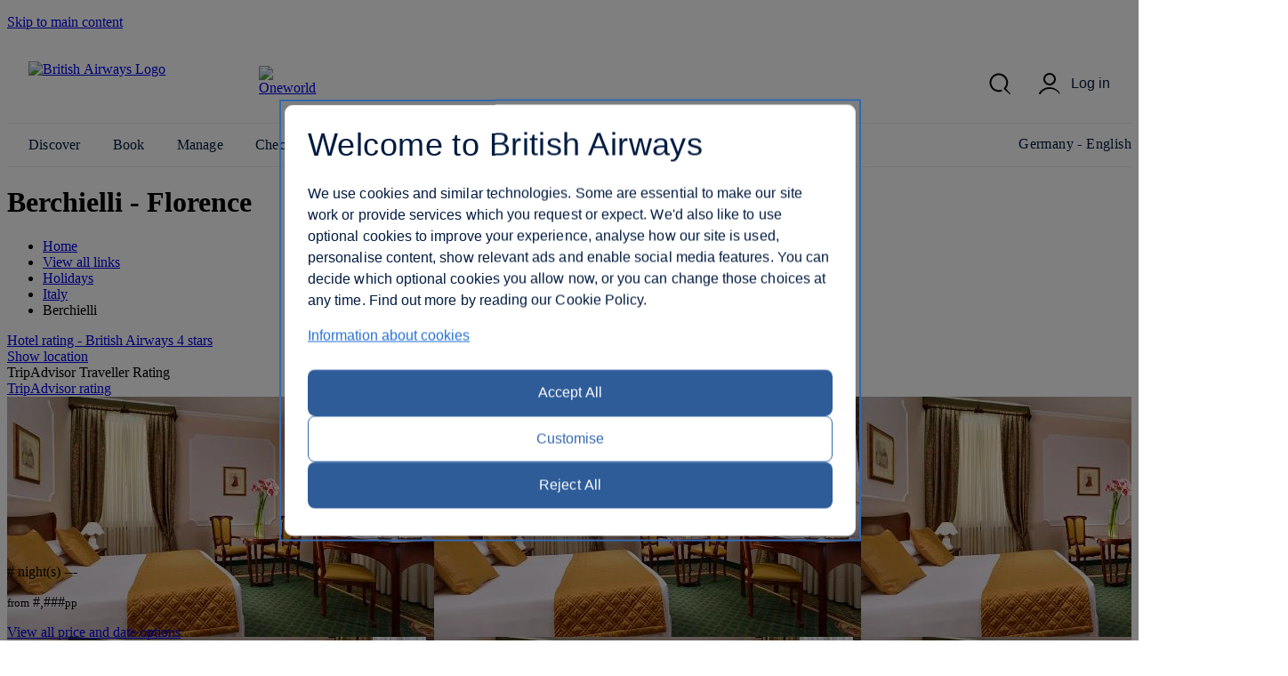

--- FILE ---
content_type: text/html; charset=UTF-8
request_url: https://www.britishairways.com/main/cookietoast
body_size: 281
content:










<article class="popupData">
	<div class="countryLangModal">
		<div class="row">
			<div class="columns">
				<!-- Agree Text With terms and conditions, privacy policy and cookies link -->
				<p>
					We are currently unable to show our full cookie consent banner due to a technical issue. It will appear as soon as possible so that you can make choices about non-essential cookies and similar technologies. In the meantime, we’re only using the cookies and technologies that are essential for our website to function properly. For more information, you can find links to our Privacy Policy and Cookie Policy at the bottom of this page.
				</p>
			</div>
		</div>
	</div>
</article>
<button id="toastAccept" class="button btn-primary toast-accept" data-di-id="#toastAccept">Accept</button>


--- FILE ---
content_type: text/html; charset=UTF-8
request_url: https://www.britishairways.com/travel/hoteldetailsproxy/public/en_de?&geoLoc=42.2734,-83.7133&market=DE&durations=IT-FLR-5264061&nocache=6067
body_size: 181
content:








{
  "responseHeader":{
    "zkConnected":true,
    "status":0,
    "QTime":3,
    "params":{
      "q":"hotelID:IT-FLR-5264061",
      "pt":"42.2734,-83.7133",
      "indent":"on",
      "fl":"depAirportName_1_O,reviewLink,reviewCount,reviewRating,reviewRatingImg,depAirportCityName",
      "fq":["marketCode:DE",
        "flightDepDate_1_O:[NOW/HOUR+6HOURS TO *]"],
      "sort":"geodist() asc,duration asc",
      "sfield":"departure_city_latlon",
      "wt":"json",
      "group.field":"durationString",
      "group":"true"}},
  "grouped":{
    "durationString":{
      "matches":0,
      "groups":[]}}}


--- FILE ---
content_type: text/html; charset=UTF-8
request_url: https://www.britishairways.com/travel/hoteldetailsproxy/public/en_de?calendar=IT-FLR-5264061!1&hotel&market=DE&nocache=4424
body_size: 100
content:








{
  "responseHeader":{
    "zkConnected":true,
    "status":0,
    "QTime":1,
    "params":{
      "q":"hotelID:IT-FLR-5264061",
      "indent":"on",
      "fl":"hotelID,hotelCheckInDate,totalPrice,deepLink,numberOfNights,currencyCode,market",
      "fq":["numberOfNights:1",
        "market:DE"],
      "sort":"hotelCheckInDate asc",
      "rows":"365",
      "wt":"json"}},
  "response":{"numFound":0,"start":0,"numFoundExact":true,"docs":[]
  }}


--- FILE ---
content_type: application/javascript
request_url: https://www.britishairways.com/cW74Oi/93h0nM/AJj9vC/4f4cF_lM/8/r75YQLim7Sf1SL7b/DCRTdgwB/RUYMGgUj/YXIB
body_size: 183345
content:
(function(){if(typeof Array.prototype.entries!=='function'){Object.defineProperty(Array.prototype,'entries',{value:function(){var index=0;const array=this;return {next:function(){if(index<array.length){return {value:[index,array[index++]],done:false};}else{return {done:true};}},[Symbol.iterator]:function(){return this;}};},writable:true,configurable:true});}}());(function(){dj();function dj(){Mz=function(){};if(typeof window!==''+[][[]]){Gg=window;}else if(typeof global!==[]+[][[]]){Gg=global;}else{Gg=this;}}RQ5();XY5();var m7=function(qB,Hp){return qB/Hp;};var KY=function(Ek){if(Ek===undefined||Ek==null){return 0;}var Fr=Ek["toLowerCase"]()["replace"](/[^a-z]+/gi,'');return Fr["length"];};var kx=function(zk,Rr){var Ub=Gg["Math"]["round"](Gg["Math"]["random"]()*(Rr-zk)+zk);return Ub;};var Z2=function(){var V1;if(typeof Gg["window"]["XMLHttpRequest"]!=='undefined'){V1=new (Gg["window"]["XMLHttpRequest"])();}else if(typeof Gg["window"]["XDomainRequest"]!=='undefined'){V1=new (Gg["window"]["XDomainRequest"])();V1["onload"]=function(){this["readyState"]=4;if(this["onreadystatechange"] instanceof Gg["Function"])this["onreadystatechange"]();};}else{V1=new (Gg["window"]["ActiveXObject"])('Microsoft.XMLHTTP');}if(typeof V1["withCredentials"]!=='undefined'){V1["withCredentials"]=true;}return V1;};var E0=function PQ(z7,HT){var lh=PQ;do{switch(z7){case Vf:{z7=Zj;while(nh(RY,Jp[Bk[T0]])){YC()[Jp[RY]]=Eh(E7(RY,YS))?function(){YY=[];PQ.call(this,SM,[Jp]);return '';}:function(){var v0=Jp[RY];var D0=YC()[v0];return function(IT,Cx,Yh,mW,jS,QC){if(Wr(arguments.length,T0)){return D0;}var mh=PQ(fD,[rY,Cx,Tq,mW,lb,QC]);YC()[v0]=function(){return mh;};return mh;};}();++RY;}}break;case PO:{gb=sb+nC*YW-ZB+jh;Qq=mY+ZB*YS+WS+j7;z7-=jf;ck=ZB*WS+nC*mY-sb;Lb=j7*WS*Zr-vW-w7;M7=YS-w7+Zr*vW*nC;r7=w7*j7*ZB-jh+mY;}break;case Gj:{Kx=Zr*j7*YW+jh-WS;z7=gj;rS=ZB*j7-YW+w7-nC;cC=jh*ZB-w7-YS*vW;Bh=j7*Zr*YW+sb;z2=j7*sb+vW*nC*YS;qh=jh+YW-Zr+ZB*j7;L1=mY+WS*Zr*YW;NC=nC*WS*j7+Zr-YS;}break;case zf:{z7+=bD;UC=Zr*mY*YS+vW*jh;Or=YW+mY-j7+Zr*ZB;bT=j7*jh*YW-w7-YS;BS=WS+YW+j7+YS*ZB;OB=mY+ZB*Zr-sb-WS;Y1=mY*ZB+vW+nC;}break;case dv:{Ph=Sq+qq+xk;z7=QJ;CQ=nC*YS+vW*WS-j7;hQ=YS*ZB+nC+mY*WS;Mb=ZB-YS+vW*jh*nC;vk=YW+jh*ZB+vW*sb;}break;case G5:{W2=jh*nC-vW-YW+ZB;dT=j7*YW+ZB*w7*mY;X1=mY-j7+nC*YS*sb;Fp=WS-YW+w7+YS*nC;d7=sb*w7*ZB-j7+nC;z7+=Cl;GY=Zr*YW*YS-ZB-vW;w2=Zr*jh*j7+YW*YS;}break;case kF:{xT=w7+YW*jh*YS-vW;FB=ZB+j7*YS*Zr+WS;Kr=jh*sb+ZB*mY-Zr;PC=YW+WS*Zr*nC;z7+=WV;VC=ZB+nC*vW*YS-YW;KT=mY-ZB+WS*j7*nC;}break;case sg:{qT=Zr*j7*YW+WS-mY;jq=j7+nC*w7*mY*YS;z7+=cg;KC=nC*w7+ZB;q7=j7*nC+sb*ZB;I1=WS+Zr*ZB+jh-j7;vp=YW+YS+ZB*WS+vW;}break;case OZ:{var V2=K0([],[]);z7+=mV;Sp=E7(vx,vQ[E7(vQ.length,w7)]);}break;case lP:{z0=YS*ZB+mY*YW+nC;P7=sb*ZB-jh+YW-mY;kT=WS+w7+nC*YS-jh;bQ=mY+jh*nC+WS-YS;pk=Zr*ZB-nC*jh*vW;LY=jh-YS*mY+ZB*j7;Pq=sb-w7+j7*nC*vW;z7=BZ;zB=ZB-vW+sb*jh*j7;}break;case AJ:{z7=Zj;return V2;}break;case Lj:{z7+=sO;Kk=YW-mY-jh+sb+ZB;lr=mY+j7+ZB-w7;cW=w7*j7+ZB+YS+nC;lp=YS*ZB+j7+jh*mY;Vr=ZB*YS+WS*vW*YW;BQ=jh*ZB+sb*YS;}break;case V:{dC=WS*ZB-nC-mY-j7;tq=ZB+Zr+YW*mY*j7;z7-=kV;xr=j7*sb+jh*ZB;mp=vW*w7+YS*ZB-j7;}break;case ql:{XQ=sb-ZB+jh+j7*nC;z7+=kV;EB=nC+mY*vW+ZB+w7;Mq=sb*YW+mY*j7*WS;LQ=vW*sb+ZB+nC+j7;AC=WS+Zr+nC*sb+mY;TS=vW+nC*mY-jh-Zr;hS=ZB+YW*nC+Zr;}break;case Tf:{I0=jh*nC-w7-j7+vW;dr=jh*w7*mY+WS*ZB;O0=nC+ZB*YS-mY-w7;z7=qD;gQ=jh*ZB-vW*w7-YW;}break;case Of:{CT=j7-sb+WS+YW+w7;kp=YS+mY+vW+Zr;hT=w7*YW+YS+nC+WS;Th=mY*YS+Zr-vW*YW;S7=mY*jh-WS+sb+YW;z7=Ng;G1=Zr*sb-jh-j7;}break;case SD:{z7=Bf;ZN=ZB*Zr+mY+j7+YW;P3=vW+nC*Zr+ZB*sb;xt=ZB*mY+YW+j7*YS;Kt=ZB*vW-nC-mY;mN=vW+ZB*j7-w7-Zr;Qd=j7-Zr+mY+ZB+sb;N2=YS+mY*ZB+nC-Zr;qc=WS+YW*YS+j7*ZB;}break;case Pv:{KU=mY+nC*jh*vW-j7;pn=YS*ZB-vW-mY*WS;kA=jh+nC*sb*j7+Zr;GX=w7-sb+YW*nC*vW;Is=j7*WS*nC+ZB*vW;EI=w7+jh*Zr*sb-nC;z7-=v5;rH=nC*YW-sb+jh;H6=WS+ZB*sb-vW*w7;}break;case nD:{bI=Zr-nC+YW*ZB-vW;p6=Zr*mY+j7*vW*YW;z7=Mf;OH=YW*ZB-sb*Zr-w7;j3=Zr*ZB+j7*sb;R4=w7-Zr+YS*nC*vW;Jc=YW*nC-j7-YS+ZB;sI=w7+YW*j7*WS*vW;}break;case TM:{gN=mY*vW*Zr-sb+jh;z7-=rf;vH=sb+YW*j7+mY;Os=YW+vW-Zr+ZB;MR=nC-YW-vW+YS*Zr;OX=WS*j7+mY+ZB*w7;}break;case Bl:{var sA=Cc[ht];var Nt=E7(sA.length,w7);z7-=Tl;}break;case PJ:{mA=Zr*ZB+nC+YS-vW;z7=HO;LI=YS*sb-WS+ZB*j7;Rt=YS*nC*w7*vW-sb;t6=WS*ZB+nC+YW*YS;UR=sb*ZB+YS+YW-j7;s2=ZB*j7+Zr*YS-vW;}break;case Zw:{PX=jh+nC*YW+vW-w7;z7-=V5;jm=ZB*YS-Zr-sb+w7;jA=ZB*Zr-nC+mY*w7;Q8=jh*j7*Zr-mY-nC;}break;case QM:{O6=mY-vW+ZB*Zr;Mt=WS+YW*YS*w7*jh;HN=nC*vW*j7-jh*sb;FR=j7*ZB-jh+WS-w7;ss=vW*sb*ZB-j7-Zr;Md=YW+nC*jh+YS;Z6=Zr*ZB+YS*mY-j7;AI=w7-sb-nC+ZB*j7;z7+=gf;}break;case Hg:{d6=ZB*vW*sb-YW*mY;z7+=wL;RU=YW-vW*j7+ZB*WS;F3=YW*j7*WS-w7+YS;qs=nC*j7-sb*YW-w7;}break;case SM:{var Jp=HT[ED];var RY=T0;z7+=xz;}break;case EV:{return [[pR,jc(g8),hU,jc(CT)],[],[],[Th,jc(pR),YS,jc(w7)],[P4,jc(YS),mY,YS],[SK,w7,jc(w7),jc(Vc)],[],[g8,T0,jc(sb)],[G1,sb,jc(jh)],[bU,jc(mY),jc(vH)]];}break;case Xw:{Js=ZB*j7-YS+Zr;zX=jh+YS*sb*mY*j7;vN=Zr*sb*YW+jh-mY;gn=YW*ZB-Zr-j7+WS;z7=lg;}break;case qD:{Hd=nC+ZB*jh+vW;hm=ZB+Zr*YS+nC-j7;LH=ZB*mY-w7-YS*j7;z7=H;gR=vW*nC*w7*j7;Mm=YW*j7+YS+mY+ZB;M4=j7+jh+ZB*mY+Zr;}break;case U5:{lA=jh-w7+Zr*YW-YS;xn=mY*nC-WS-jh*Zr;z7=Lj;Cm=ZB+vW-sb-Zr+nC;Gm=w7+nC+Zr*YW;zU=ZB+vW-j7+nC;Ts=ZB+WS-vW+mY+Zr;xN=WS*nC-j7+jh-w7;GK=nC-sb-Zr-w7+ZB;}break;case Hf:{MU=nC+ZB+Zr+vW*j7;OI=jh*ZB+w7+YS*Zr;JH=YW*mY*j7+w7-YS;K4=Zr*sb+jh*YS+ZB;lt=YW+Zr+YS*j7*sb;z7+=Lv;HK=mY+ZB+YW+YS*j7;gA=jh+sb*nC+YS*WS;b8=nC*mY*w7-YS;}break;case Bf:{pI=w7*nC+YW+YS*ZB;z7+=KO;cK=mY*ZB+YS+w7+sb;CH=ZB*YW-j7*mY+nC;CU=jh-nC+ZB*Zr;gU=Zr*sb*YS+vW*WS;}break;case Zz:{Dc=j7*mY*sb-jh*YS;cU=ZB*vW-YS-YW*jh;z3=YW*j7+ZB*w7*Zr;z7-=nO;n6=jh*ZB-sb*nC;l8=mY*YW+jh*w7*YS;v3=vW*nC*j7-WS*YS;P6=jh*YS*Zr-j7*vW;}break;case VP:{Yn=WS-YW+nC+w7+Zr;md=w7+mY*YS+nC+WS;C3=sb*Zr+WS+j7*vW;CR=mY*j7+w7+vW;Nm=nC-YW+WS*mY*sb;Gn=mY+jh+vW*Zr-WS;z7-=XM;}break;case mj:{cA=Zr-nC+YS*ZB*w7;Fd=jh-YW+j7*ZB+WS;z7-=lP;xm=ZB*j7-YW-jh+sb;f4=YW*j7*sb-WS+ZB;O8=w7*mY*ZB+WS*YS;DA=ZB*sb-YW*w7;m4=ZB*jh+w7+WS-j7;}break;case IM:{z7-=XF;M3=j7*YW*jh-WS-vW;pX=ZB-WS+YS*Zr;D8=YW*w7*j7*jh+mY;Jn=YW*ZB-jh-nC*YS;ds=WS*mY-Zr+nC*YS;MI=sb*YS+jh+nC*Zr;}break;case TV:{return q8(TM,[nI]);}break;case QP:{mn=sb+WS+mY*ZB-nC;O3=Zr*w7*nC-mY*sb;dH=sb+jh*ZB+Zr+YW;jd=Zr*ZB-WS-YS*mY;On=vW*j7*nC-Zr-WS;z7+=sL;Am=sb-jh*WS+Zr*ZB;}break;case A5:{ft=w7+ZB+j7+nC*Zr;U4=YW*jh*vW*mY+nC;Fs=mY*ZB-jh;Tc=ZB*mY+nC-j7-Zr;CN=j7*nC*sb-jh;z7=dv;qq=w7+nC+Zr+vW*ZB;}break;case wL:{z7+=Uv;return N3;}break;case KJ:{xk=w7-YS+Zr*YW*j7;GI=YS*YW+nC*jh*WS;HI=Zr*ZB+sb+j7*YS;XH=YW*Zr*sb+WS-YS;z7+=pF;Rm=WS*nC*Zr-YS+j7;Id=j7*YW+mY*ZB+vW;zR=jh*w7-sb+YS*ZB;vK=vW+jh*YW*j7-YS;}break;case BZ:{Vn=jh+YS*j7*mY-YW;z6=YS*ZB+vW-j7*nC;mI=YW*sb*WS*j7-w7;sH=WS-j7-nC+mY*ZB;vd=jh*YW*YS+vW*ZB;U2=YS+ZB*Zr-sb;k4=j7*nC-vW-WS*mY;PU=YW*vW*nC-jh-YS;z7+=Kf;}break;case nz:{Us=WS*Zr*YW+ZB+YS;z7-=KJ;js=nC*YW-j7+ZB;mR=jh*nC+WS*Zr;CX=nC*jh+mY*WS*vW;UH=nC+jh+ZB*sb+vW;}break;case cv:{Q4=j7+jh*nC-vW-YS;dX=Zr*ZB+jh+WS-w7;z7+=nv;wK=vW*mY*ZB-jh-YW;Y3=w7*nC*YW+mY+ZB;YI=mY*vW-w7+Zr*nC;qI=sb*ZB+mY+jh+nC;k3=sb+jh*Zr*YW-j7;Hs=WS+nC*vW*j7-mY;}break;case c5:{return I6;}break;case jJ:{pK=YW*w7*jh*j7;z7+=lO;t3=WS*Zr*jh+j7;Ct=w7+vW*mY*jh*j7;T6=ZB*WS+jh+mY*Zr;PK=Zr*WS*nC+ZB-mY;wH=jh*YW*mY-vW+nC;}break;case DM:{FN=sb*nC*j7+YW+YS;s6=YW+sb+ZB*Zr-nC;I3=mY*w7*ZB-WS;l6=WS*YS+vW+jh*ZB;z7=pD;BR=jh*ZB-WS-mY*YS;qn=vW*Zr+mY+WS*ZB;zI=nC+Zr*YS*YW;}break;case OM:{Oc=j7*ZB-w7+YW-Zr;KR=YW+j7*ZB;l3=nC*w7*WS*mY;TI=ZB*WS+nC*jh-YW;z7=Lf;fN=WS*ZB+j7*nC+mY;lN=Zr+jh+j7*nC+ZB;}break;case gL:{ZK=mY+YS*Zr+ZB+w7;Nd=WS*nC*YS-ZB+sb;CA=vW*ZB-YS*jh+Zr;z7=PL;jU=jh*YS-w7+ZB*j7;IX=YS-Zr+jh*ZB-nC;Q6=vW+j7+Zr*WS*YS;x4=sb-jh+mY*nC+vW;}break;case Jl:{nt=vW*w7+ZB+j7+jh;U3=Zr*mY*j7-nC+w7;z7-=PJ;kR=sb*mY*nC+w7;Cn=YS-nC+WS+j7*ZB;Ut=YW-w7+YS*ZB+Zr;}break;case T5:{z7-=wD;Bd=Zr*nC+ZB+j7*YW;kK=ZB*Zr-YS-jh*j7;jt=sb+nC*WS*Zr-j7;zt=YW-jh*sb+ZB*Zr;DU=nC*YW+vW*WS;wX=sb-Zr-nC+ZB*j7;}break;case tf:{LR=mY-ZB+WS+nC*jh;tX=vW+ZB*Zr+w7+nC;XN=mY-Zr-w7+nC*YS;Es=nC*Zr*YS-ZB*YW;GU=Zr*jh+WS+ZB;z7=Tv;RI=WS*jh*j7+vW*sb;}break;case KV:{AR=jh*ZB-nC-mY*vW;pH=sb+ZB*j7+YW*w7;z7-=lP;XX=w7+sb*ZB+nC+YS;vm=nC*jh*WS-YW-YS;}break;case jl:{for(var Pc=E7(H4.length,w7);An(Pc,T0);Pc--){var VA=wU(E7(K0(Pc,E2),vQ[E7(vQ.length,w7)]),kX.length);var BA=pU(H4,Pc);var VK=pU(kX,VA);DI+=PQ(dZ,[dU(pA(dU(BA,VK)),PR(BA,VK))]);}z7=bl;}break;case pD:{Sd=sb*ZB+YW+j7-YS;zd=YW-vW-sb+ZB+jh;zc=WS+ZB*j7+Zr+YW;KK=Zr+ZB*j7-YW-jh;Rd=jh*ZB-j7*YW*sb;Bs=YW+jh*ZB-w7+mY;z7=cl;}break;case Jw:{fH=Zr*j7+vW*nC;L4=mY*ZB-j7-sb*YW;QR=Zr*vW*j7-w7+ZB;HA=jh*nC+YS*j7*YW;z7=C;}break;case SV:{AN=Zr*ZB+WS*w7*jh;DN=YS*ZB+sb*nC+jh;nn=sb*j7+nC*YW-WS;xc=Zr*WS+YS*nC+jh;AH=ZB*mY+j7*sb+WS;z7-=wO;jI=sb*YW+Zr*nC-vW;}break;case zM:{Ps=mY+jh+Zr+sb*ZB;BK=sb+jh*ZB-nC*mY;xR=j7*ZB-jh+mY*Zr;qN=ZB*sb-nC-jh+j7;WR=WS+ZB*jh+sb*YS;qd=YW*nC*WS-Zr;z7-=xV;nm=vW*jh*nC+sb-mY;}break;case ZM:{z7-=hj;while(M6(FA,T0)){if(EX(V8[ZA[vW]],Gg[ZA[w7]])&&An(V8,bN[ZA[T0]])){if(pt(bN,H3)){V2+=PQ(dZ,[Sp]);}return V2;}if(Wr(V8[ZA[vW]],Gg[ZA[w7]])){var fA=j4[bN[V8[T0]][T0]];var fU=PQ(fg,[fA,FA,V8[w7],K0(Sp,vQ[E7(vQ.length,w7)]),Eh({})]);V2+=fU;V8=V8[T0];FA-=QX(Aw,[fU]);}else if(Wr(bN[V8][ZA[vW]],Gg[ZA[w7]])){var fA=j4[bN[V8][T0]];var fU=PQ(fg,[fA,FA,T0,K0(Sp,vQ[E7(vQ.length,w7)]),hU]);V2+=fU;FA-=QX(Aw,[fU]);}else{V2+=PQ(dZ,[Sp]);Sp+=bN[V8];--FA;};++V8;}}break;case Cw:{z7-=F5;RR=YW+jh*ZB+WS*w7;VR=jh*ZB+WS*YS*vW;T3=YW*Zr+jh+nC-w7;WN=jh*sb*nC-ZB-Zr;Ic=jh*WS+ZB-mY-YW;}break;case pj:{n4=ZB*YS+j7*jh+nC;LN=mY*Zr*YW+w7-sb;T4=YS+j7-WS+ZB*mY;z7=LD;Mn=YW*YS+nC*sb+jh;NI=ZB*sb*w7+jh*YW;}break;case PM:{gX=ZB*mY-j7-jh*YS;QN=sb+ZB*vW+jh+j7;fR=nC*jh+mY*WS*YS;NH=vW*w7*nC*jh;RX=YS+ZB*mY-vW-sb;Xc=ZB*jh+mY-YW;Wd=ZB-vW+YS*sb*Zr;z7+=vJ;}break;case xJ:{z7+=gF;g6=w7-nC+Zr*ZB-j7;lK=nC+vW+jh+ZB*Zr;TN=ZB+jh+sb*nC;U6=jh*ZB-j7-nC+mY;v4=w7+vW*sb*ZB+Zr;}break;case X5:{b4=sb-YS+ZB*Zr-nC;A3=jh*WS-YW+ZB+nC;xA=sb+YS*Zr*mY+jh;hK=j7*mY+WS+Zr*ZB;z7+=Fz;}break;case Y5:{kH=vW+Zr+nC+ZB*jh;z7+=IZ;dc=vW*YW*sb*YS-ZB;b6=nC+mY*jh*Zr-YS;zH=WS+ZB*j7-YW*mY;}break;case gf:{Xt=mY+nC*jh-w7+WS;BH=ZB*mY+YW-YS-jh;z7+=OZ;mm=vW*YW+nC+Zr*ZB;vU=vW*mY*j7*sb+jh;j6=YW*nC*w7+ZB*WS;}break;case Tz:{Ns=sb*ZB+YW+nC*vW;wm=ZB+nC*vW*YW-Zr;G6=ZB*j7+mY+nC+YW;VI=ZB+j7*nC-mY;N4=ZB*Zr+w7-j7-mY;z7+=WF;}break;case vl:{gd=YS*mY*WS*Zr+j7;Dt=nC*Zr-YS-j7*YW;z7+=AO;JK=sb*nC*mY+jh+vW;SR=j7+vW+ZB*Zr-nC;Wn=jh+w7+YS*ZB+j7;mX=nC*sb+Zr+mY+ZB;l4=ZB*j7+nC+sb+Zr;}break;case HD:{z7=KJ;II=nC*YS+mY+YW;KX=YW+mY-jh+nC*j7;hN=ZB*sb-j7+YW-jh;VU=jh+YW*w7+Zr*ZB;F6=j7*ZB+YW+mY;}break;case wv:{z7+=bl;j4=[[hU,sb,jc(hU),jc(YS),vW,jc(nA),A4,WS,jc(j7),jc(YS),hU],[],[],[A4,WS,jc(j7),jc(YS),hU],[],[],[],[Zr,mY,jc(md)]];}break;case WD:{cH=jh+vW*Zr*sb-WS;tm=mY*Zr-WS+w7+vW;z7=TM;Vc=YS+Zr+mY*YW;X6=Zr+jh+sb+nC+vW;gI=j7-Zr-YW+ZB+nC;IU=Zr*YW-YS-mY+w7;EA=YS*jh+YW-WS*mY;zN=jh+j7+sb+nC-mY;}break;case QJ:{z7-=Rz;lU=ZB*YS-sb-YW*WS;rA=nC*YW+mY*Zr*j7;Dm=ZB-mY+nC*YS*vW;DH=nC-YS+ZB*Zr+mY;R6=vW+YS-j7+ZB*jh;bK=ZB+nC*Zr-YS;J6=jh*j7*sb*vW;}break;case dP:{Qm=WS*sb*vW+Zr-YS;gt=jh+Zr-YW+nC-WS;rs=YW*WS+YS-sb*w7;P4=sb+jh+w7+WS*YS;GH=Zr-j7-jh+sb*YW;hU=mY-YS-sb+jh+YW;z7+=w;}break;case k5:{ZB=Zr*YW*w7+YS+sb;nC=YW*vW+sb+YS+WS;jH=mY*ZB+w7+WS+nC;T0=+[];z7+=Zj;}break;case nw:{z7-=MJ;xd=ZB*Zr+vW-mY;dd=Zr*YW*vW-YS+sb;qm=j7*jh*mY-YW;UX=nC+ZB*jh+WS*Zr;wI=ZB*jh-w7+mY*vW;kU=nC*jh-sb*YW;}break;case P:{return mU;}break;case NO:{while(nh(tN,Km.length)){var LU=pU(Km,tN);var Zs=pU(L6.tl,QU++);mU+=PQ(dZ,[dU(PR(pA(LU),pA(Zs)),PR(LU,Zs))]);tN++;}z7=P;}break;case Mf:{z4=mY*ZB+sb+YW;hI=WS+YW*Zr*jh;KH=YS*WS*nC+jh;x3=ZB*YS-nC-YW-jh;nd=ZB*mY+nC+YS*WS;cR=sb*ZB*vW-Zr;z7=mV;Xd=j7*ZB+vW*w7*jh;}break;case qO:{Od=jh+j7*ZB-WS;PN=j7*YW*Zr-mY-w7;z7+=HJ;YR=sb*nC*mY-jh-WS;Rc=w7-YS+WS*ZB;rm=w7-j7+sb+jh*ZB;Qn=YS*ZB+WS*nC-Zr;VH=YW+j7+ZB*jh+nC;km=Zr*mY*vW*jh-w7;}break;case GO:{z7=pj;E4=nC*sb*jh+YW-ZB;V4=vW*nC*jh+sb;wA=WS+vW+jh+mY*ZB;lc=jh*YS*YW*w7+sb;Hc=j7*ZB-WS+Zr-nC;I4=Zr*jh*j7-YS-mY;}break;case I:{fm=sb*YW+ZB*Zr-w7;JA=sb*ZB-mY-Zr-WS;Zt=jh*WS*vW*YS+mY;z7+=QZ;JR=vW+mY*nC*YS-WS;}break;case MV:{Y4=vW+mY-WS-w7+Zr;rY=w7*j7-sb+jh+mY;z7=kf;pR=YW+WS-vW;Yc=nC+sb+WS;F8=jh*YW-mY-nC-j7;}break;case bP:{Hm=nC*j7-jh-WS+YS;bH=mY*jh*vW*sb+j7;Z8=ZB+Zr+nC*jh;w4=jh+YW*vW*nC+j7;DR=vW+YS*ZB+sb+j7;z7-=V5;mt=j7*ZB-WS*YW*sb;ld=Zr+nC*sb-mY+ZB;}break;case gz:{QH=[sU,g8,jc(w7),sb,w7,jc(WU),[hU],jc(vW),jc(bd),YS,jc(vW),w7,[Y4],vW,YS,jc(vW),jc(nA),jc(A4),GH,j7,jc(CT),jc(nC),[hU],vW,CT,[Y4],jc(rs),rt,jc(j7),jh,jc(jh),Zr,YS,jc(hU),Zr,jc(YW),w7,hU,jc(hU),hU,[T0],[T0],mY,jc(YW),w7,Th,jc(Th),jc(w7),jc(rs),jc(vW),[w7],jc(rs),BU,jc(CT),Zr,YS,jc(Yc),lb,YW,w7,jc(g8),Zr,jc(Zr),hU,md,w7,jc(hU),jc(Ds),jh,jc(sb),G1,T0,T0,YS,nA,jc(CR),GH,jc(pR),CT,jc(Zr),jc(j7),YW,Zr,jc(rY),g8,jc(mY),T0,mY,jc(Y4),Zr,jc(EA),lb,jc(sb),g8,jc(lb),kp,CT,jc(G1),jc(IK),lb,sb,jc(sb),pR,Th,jc(sb),jc(g8),Zr,mY,jc(YW),YS,jc(w7),mY,w7,jc(Th),Th,w7,jc(vW),jc(sb),jc(pR),Th,jc(nA),Zr,WS,jc(mY),jc(wc),[YS],g8,T0,jc(Wm),[YS],Gn,jc(YS),g8,jc(WS),sb,jc(sb),jc(Zr),nA,jc(bU),zN,wc,T0,WS,jc(YS),vW,jc(EH),Ad,lb,hU,jc(CT),jc(EH),WU,Gn,Zr,jc(nA),jc(vc),tK,mY,[w7],jc(GH),J8,jc(WS),T0,jc(hU),Zr,YS,jc(nC),rY,g8,jc(Zr),j7,sb,jc(Om),Ad,jc(WS),jc(vW),jc(Ds),pR,jc(vW),[w7],jc(Y4),wc,jc(Yn),Qm,YS,jc(bd),mY,jc(A4),P4,jc(YS),mY,YS,jc(w7),w7,j7,jh,jc(Th),jc(jh),CT,jc(jh),jc(j7),hU,YS,jc(mY),jc(vW),j7,jc(jh),jc(pR),WS,hU,Y4,jc(WS),WS,WS,jc(Om),nC,pR,sb,jc(Y4),w7,jc(Th),Th,jc(g8),vW,jh,jc(wR),w7,mY,jc(hU),nA,jc(sb),jc(WS),YW,jc(CT),jc(w7),jc(G1),nC,sb,jc(pR),YS,jc(w7),mY,vW,w7,w7,jh,vW,jc(vW),jc(WS),jc(pR),Zr,jc(YW),w7,jc(w7),jc(CT),nC,jc(Th),CT,vW,YS,jc(g8),YS,jc(vW),jc(Y4),GH,pR,jc(CT),WS,T0,jc(pR),jc(Vc),Yn,nC,w7,jc(mY),sU,jc(Zr),jh,jc(bU),[vW],[Zr],jc(rt),A4,jc(w7),mY,jc(jh),jc(kp),Wm,sU,jc(CR),CR,jc(YS),w7,jc(g8),jh,jc(Ad),GH,T0,vW,nA,T0,jc(sU),EA,jc(vW),jc(Y4),jh,mY,jc(Gn),Th,[Zr],jc(bd),jc(WS),Zr,jc(vW),pR,jc(tm),s4,g8,jc(tm),Wm,Y4,jc(jh),pR,jc(g8),WS,g8,WU,WS,pR,jc(bc),WU,mY,jc(WS),Th,jc(Th),jc(vW),jc(nA),hU,jc(BU),CR,jc(vW),Zr,YS,jc(g8),YS,jc(vW),jc(hU)];z7+=Cw;}break;case CV:{YH=Zr*vW*j7*WS+w7;Ot=nC*sb*YS+jh*mY;z7-=xw;J3=vW*sb*ZB-nC-w7;L3=ZB*Zr-vW-sb+YS;WK=mY+ZB*Zr+jh-w7;vI=YW*ZB-sb-j7-Zr;ws=WS*ZB+sb-Zr*YS;}break;case Bw:{Jt=sb*ZB-WS+mY+jh;lm=Zr*YS*jh-YW-j7;bt=mY+Zr-sb+ZB*WS;Um=YS*nC+WS;z7=YZ;tt=vW-sb+j7*ZB;Pd=YS+ZB*Zr+j7+sb;}break;case Kf:{XI=nC*j7-WS*sb+YW;QI=vW*j7*YS+sb+ZB;UU=ZB*sb-Zr+WS+YS;Vm=sb*Zr+j7*ZB+YS;Lm=ZB+sb+YW*j7;z7+=QM;Ys=j7*ZB-vW*Zr-w7;X2=Zr*YS+WS+mY*ZB;}break;case XP:{lR=Zr*YW*mY+ZB+jh;m2=ZB*Zr-nC-j7+jh;EU=ZB-sb+Zr*jh*mY;DX=WS+YW*jh+ZB*Zr;Jm=ZB*vW+w7+YS+Zr;z7=OM;cI=YS*nC-vW+WS-sb;tH=YS+YW-Zr+j7*ZB;sd=sb+ZB*Zr+YS-nC;}break;case kf:{Wm=WS*vW+Zr+YW+w7;DK=jh-WS+ZB+mY-YS;Sc=sb*YW+vW*j7+w7;s4=j7*w7*YS-WS*sb;HH=Zr*WS*YS-mY*j7;z7-=lz;}break;case UD:{Dd=WS-w7+vW+nC*Zr;SI=ZB+Zr*WS+YW-vW;Yt=nC*Zr-j7*YS+YW;Xm=ZB-WS+mY*j7;z7-=pJ;jR=nC+WS*YW*YS-w7;ZH=YW+sb*vW+Zr*nC;G8=jh*w7*vW+nC*YW;h8=WS+mY*ZB;}break;case Pg:{var QU=wU(E7(s3,vQ[E7(vQ.length,w7)]),CT);z7+=sD;var Km=TX[nH];var tN=T0;}break;case Qj:{qX=mY*ZB+w7-j7-sb;k8=j7*jh-vW+Zr*ZB;f6=ZB*Zr-j7*YS+w7;Ec=jh*w7*vW*mY*sb;f8=WS*jh*Zr*w7+nC;rN=YW*nC-sb-Zr;z7-=SJ;C8=nC*jh+sb-YW-w7;}break;case UJ:{rR=mY*YW*Zr-YS-vW;xs=sb*ZB+jh*w7;Pm=YW*jh*Zr+YS;UN=WS+YW*j7*Zr;JX=ZB*YS+w7-jh-j7;b3=ZB*Zr-WS+mY*YS;z7-=Gf;}break;case bl:{z7=Zj;return PQ(NZ,[DI]);}break;case hV:{var SH=T0;if(nh(SH,nN.length)){do{var Ws=pU(nN,SH);var rI=pU(Bn.mO,VN++);N3+=PQ(dZ,[dU(pA(dU(Ws,rI)),PR(Ws,rI))]);SH++;}while(nh(SH,nN.length));}z7=wL;}break;case W5:{N6=sb+jh*YW+ZB*vW;z7-=Zz;Jd=YW*ZB*w7-vW-nC;SN=sb+Zr*ZB-YW*w7;p4=mY*ZB+w7+nC-Zr;Cs=w7*Zr*ZB-mY;ct=mY*WS*Zr*YS-nC;Tn=WS*YW+ZB*Zr;}break;case FM:{z7-=ZV;var xH=T0;while(nh(xH,qt.length)){var dR=pU(qt,xH);var RA=pU(YX.CD,Em++);vX+=PQ(dZ,[dU(PR(pA(dR),pA(RA)),PR(dR,RA))]);xH++;}}break;case kD:{HR=YS*sb+YW+j7*ZB;RK=w7*Zr*nC-sb-YS;m6=sb+ZB*YS+YW+WS;z7=Zw;Bc=mY*ZB+sb-j7-nC;jK=jh*mY*YW+j7*sb;}break;case qP:{YN=ZB*WS+YS-jh+j7;Z4=mY+ZB*WS*vW;GR=j7*ZB-vW+sb-Zr;MN=mY*sb*jh+ZB;RH=mY+WS*YW*j7*vW;v8=j7+vW+YS*jh*YW;z7+=Kz;ls=Zr*nC*vW-j7+WS;}break;case Fl:{z7-=fw;tR=ZB*jh-Zr*mY;fd=WS+ZB+sb+nC*j7;cX=nC*YW+vW+WS*sb;In=Zr*ZB-nC-sb-j7;IH=vW+ZB+YS*mY*j7;Gc=jh*ZB+Zr*w7-WS;Z3=jh*ZB+vW+YS-w7;}break;case nl:{z7+=vV;return [[w7,jc(vW),jc(hU),T0,g8],[]];}break;case pM:{GA=YW*jh-sb+YS+j7;nA=vW*WS+j7+w7;EH=nC+jh*sb-WS+j7;Ds=j7+WS+jh*sb-w7;BU=mY+sb+nC+j7;Mc=Zr+vW+WS+nC+YW;J8=nC-w7+YS*WS;z7=WD;dN=sb*YS+nC+jh-w7;}break;case XO:{return JU;}break;case L5:{Zn=vW+WS*sb+nC*jh;t4=jh*ZB+mY*w7*Zr;ks=Zr+ZB*sb-YS;B6=YS+Zr-WS-sb+ZB;tI=YS*ZB+w7-nC+j7;z7-=dZ;}break;case Hw:{q6=mY+jh+WS+nC*j7;z7+=LJ;As=mY+YS*ZB+jh*WS;cm=j7*nC+vW+mY+YS;Pn=w7*j7*ZB+Zr*mY;dI=WS-Zr*vW+mY*ZB;YK=YW+sb+WS*nC*Zr;}break;case Ov:{var XK=HT[ED];var KA=HT[Gz];var nH=HT[UZ];z7=Pg;var s3=HT[KP];var mU=K0([],[]);}break;case sM:{return Ld;}break;case cl:{g4=ZB+Zr-mY+jh*nC;O4=nC+j7*Zr*YW-sb;OR=sb*YS*j7+nC-vW;z7=wM;wN=YW*ZB+sb-nC+j7;Qs=jh*ZB+j7-nC-sb;}break;case Gf:{sm=sb+jh*vW*WS*YS;Yd=sb*mY+WS*Zr*nC;vR=j7+ZB*mY*w7-vW;Ft=mY+ZB+nC*jh;z7=sg;XU=nC*sb*YS-jh+w7;}break;case P5:{if(Wr(typeof Kd,Bk[WS])){Kd=YY;}z7-=Lz;var I6=K0([],[]);Fm=E7(ZR,vQ[E7(vQ.length,w7)]);}break;case nL:{bm=Zr+jh*mY+ZB*j7;lI=jh-w7+j7+ZB*YS;zm=w7*ZB*Zr-mY-YW;z7+=XM;Nn=WS*sb*vW*nC-Zr;st=j7*ZB-YS-mY-sb;FH=ZB*Zr+YW+WS*jh;BX=sb*WS*mY*YW-nC;}break;case UM:{x6=ZB*j7+Zr*sb*jh;Sm=vW-nC+YS+jh*ZB;p8=YW+ZB*jh*w7-mY;z7+=Yj;bA=j7*ZB-nC-vW-YW;}break;case AV:{gc=YW-sb+ZB*YS+w7;hR=jh*nC-YW-sb+Zr;nX=WS*ZB*w7+j7*jh;zA=sb*ZB+YW*j7;TR=YW*jh*YS-vW-WS;B4=j7*ZB-vW*sb-YW;xI=mY-WS*w7+vW*ZB;z7=HD;q3=WS+ZB*YS-w7-nC;}break;case Ol:{z7=sM;while(M6(R3,T0)){if(EX(IR[vs[vW]],Gg[vs[w7]])&&An(IR,qR[vs[T0]])){if(pt(qR,QH)){Ld+=PQ(dZ,[mH]);}return Ld;}if(Wr(IR[vs[vW]],Gg[vs[w7]])){var D6=tn[qR[IR[T0]][T0]];var AK=PQ.call(null,zZ,[R3,IR[w7],TH,K0(mH,vQ[E7(vQ.length,w7)]),D6]);Ld+=AK;IR=IR[T0];R3-=QX(Aj,[AK]);}else if(Wr(qR[IR][vs[vW]],Gg[vs[w7]])){var D6=tn[qR[IR][T0]];var AK=PQ.apply(null,[zZ,[R3,T0,Eh({}),K0(mH,vQ[E7(vQ.length,w7)]),D6]]);Ld+=AK;R3-=QX(Aj,[AK]);}else{Ld+=PQ(dZ,[mH]);mH+=qR[IR];--R3;};++IR;}}break;case NP:{Td=jh*ZB-YS+Zr*j7;WX=jh*YW+ZB*WS+nC;z7=T5;Nc=nC*mY+YS*ZB+Zr;K3=vW*mY*nC+Zr+YW;AA=WS*nC*vW-j7*w7;}break;case WO:{z7=A5;Tm=j7*ZB-sb+mY+WS;xK=vW+ZB*Zr*w7+nC;zs=vW+mY+YS*nC-j7;KN=j7-vW+ZB*Zr+YW;L8=ZB*jh+YS+YW+nC;jX=mY-j7+jh*ZB-Zr;Ed=ZB-sb+vW*nC*YW;X3=ZB*jh+Zr*sb+YS;}break;case WV:{IN=mY+sb+nC*YS;z7+=Mw;Ms=j7*ZB+YS*w7*Zr;Bt=j7*WS+Zr*YW*jh;LK=j7*YW+YS*ZB+w7;W3=YW+ZB*jh+Zr;JI=nC*sb*j7-w7+YW;I2=Zr*jh*mY+j7;Qt=w7+sb*ZB-jh*mY;}break;case Ng:{wR=sb+Zr+YW*vW+nC;z7+=hF;sU=mY*WS+vW+j7-sb;Sn=nC+YW+YS*w7+mY;Ad=nC+j7-sb+vW+YS;}break;case ml:{var cs=HT[ED];var cn=HT[Gz];z7=jl;var W6=HT[UZ];var E2=HT[KP];var kX=OU[S7];var DI=K0([],[]);var H4=OU[cs];}break;case xP:{while(An(Nt,T0)){var V3=wU(E7(K0(Nt,kd),vQ[E7(vQ.length,w7)]),dK.length);var D4=pU(sA,Nt);var wt=pU(dK,V3);nI+=PQ(dZ,[dU(pA(dU(D4,wt)),PR(D4,wt))]);Nt--;}z7-=MF;}break;case Uw:{xX=YW*Zr+WS*YS*jh;OA=w7+ZB*sb+nC;BI=j7*nC+Zr-mY+vW;WA=mY+jh*ZB-Zr-WS;PA=sb-j7+ZB*YS;F4=jh*j7+mY*ZB+YS;z8=nC*jh+WS-mY+YS;S3=mY*w7*j7*YS*sb;z7-=jf;}break;case Qf:{HU=j7*ZB-vW-w7+nC;V6=ZB*Zr-w7+j7*YW;z7-=GV;MX=sb+mY*ZB+nC*j7;Y6=jh*ZB-sb-WS*mY;Rn=mY+j7*Zr*YW+w7;cc=jh*YS-sb+ZB*Zr;}break;case jf:{WU=mY*j7+w7+vW+YW;bR=Zr*j7*vW-nC-mY;LX=sb*mY+ZB+YS-YW;Om=YW+nC-WS+vW+sb;z7+=Vj;KI=YS*YW+j7-sb+nC;ZX=ZB-YW+mY*j7*w7;zK=YW+YS+vW+ZB*w7;Hn=sb*nC-jh-vW*j7;}break;case QD:{QA=jh-YW+WS*j7*sb;z7=VP;Cd=YW+YS*Zr+sb;TH=Zr*jh*w7-vW;Sq=sb+YS-w7+jh*Zr;bc=sb*jh+YS+nC-Zr;gH=w7+Zr*mY+YS+j7;rt=sb*YW-jh+j7;}break;case dZ:{var SA=HT[ED];z7+=L;if(nR(SA,FL)){return Gg[Zc[vW]][Zc[w7]](SA);}else{SA-=lM;return Gg[Zc[vW]][Zc[w7]][Zc[T0]](null,[K0(UK(SA,YW),fP),K0(wU(SA,kv),jZ)]);}}break;case gJ:{rU=sb+ZB*Zr-WS+mY;z7+=Lv;RN=mY+sb*ZB-nC-jh;SX=ZB*sb+jh-mY-Zr;Y8=mY*ZB-nC+j7-YS;Kn=YW*sb+nC*Zr*WS;hH=YW+jh-Zr+ZB-j7;r6=YS*Zr*YW-mY+sb;}break;case Vw:{Ls=mY*YW*Zr*w7+vW;TA=ZB+YW*w7*nC-WS;z7+=nz;sK=Zr*ZB-WS-YW;AX=Zr*nC*WS-j7*w7;Fn=jh+Zr+YS*ZB+sb;qH=w7*YS*ZB+YW;WI=nC*jh+Zr+YW*sb;p3=j7*ZB+jh-WS+w7;}break;case gj:{z7=nz;Qc=ZB*jh+Zr+YW-WS;NU=ZB*Zr+j7+nC+mY;SU=j7*ZB-jh*YS+sb;f3=sb*YW*Zr-ZB-YS;vn=jh+Zr+mY*ZB-vW;FK=jh*YW*Zr-w7-YS;}break;case Gw:{z7-=Nw;wn=nC*WS*Zr-jh-w7;gs=w7+sb*ZB+nC+vW;WH=WS-j7-Zr+mY*ZB;sX=nC*w7+ZB*WS+YW;Tt=nC+ZB*jh+YS-Zr;sN=YS*sb+ZB*Zr+w7;}break;case hF:{Et=jh*ZB-YS+Zr*w7;rX=YW*j7*Zr+sb*mY;z7=R5;zn=YW-sb+vW*nC*jh;NX=j7*nC+YS-w7-jh;}break;case cf:{C4=Zr-YS+nC*YW+sb;k6=sb*ZB+WS-jh*Zr;qU=vW+sb*ZB+jh-WS;kI=mY*ZB+sb*j7-YS;hX=YW*ZB+w7-mY-YS;T8=mY*ZB+Zr+WS*nC;tU=mY*vW+w7+ZB*YS;z7-=nL;Gd=YS*vW*WS*Zr-mY;}break;case CO:{z7=X;mK=j7*ZB+vW+nC+jh;cN=vW*ZB*mY-sb;fI=jh+ZB-Zr+nC*mY;wd=Zr-mY+nC*YS+sb;St=jh*WS*YS*mY+nC;}break;case YO:{rK=YW-mY+j7*nC*sb;z7=Xw;ms=nC*vW*jh+ZB+sb;HX=YW*j7*WS*sb+w7;kt=ZB*YS-jh-YW+Zr;}break;case lg:{Dn=vW+j7*nC*WS*w7;hA=jh+nC*YW+YS*vW;z7=nL;ON=ZB*mY*vW-jh-nC;Wc=WS*nC*YS-YW*Zr;Fc=WS+vW*nC*YW-Zr;W8=mY*ZB+sb*vW;}break;case Rw:{x8=jh*ZB+mY*WS*YW;Xn=j7*sb+nC*Zr;z7-=mD;fX=mY*sb+ZB*j7;NN=YW+sb+jh*ZB-YS;kN=w7+WS*YS+ZB*Zr;}break;case pF:{Ks=nC+ZB*j7+Zr*WS;Im=ZB+YW*vW*Zr+w7;q4=nC+Zr+ZB*mY+jh;ln=vW*mY*jh+Zr+ZB;ZU=YW*nC*w7-YS;z7=BF;Lt=nC*Zr-vW+YS+j7;}break;case Lf:{It=ZB*WS-j7+mY;Pt=vW+j7+jh*nC;Uc=mY-sb-Zr+YW*ZB;Wt=nC*YW+WS+vW*sb;CI=sb*j7*Zr+vW*YW;z7+=WD;GN=sb*WS*mY*jh-Zr;}break;case xg:{Kc=mY-vW-Zr+YW*jh;z7-=nF;IK=vW*Zr+sb+WS*w7;bd=vW+j7+mY+sb;fK=YS+jh*sb*vW+w7;tK=sb+WS*YW-j7+nC;g8=jh*Zr-mY*YW-j7;}break;case NZ:{var d4=HT[ED];Bn=function(PH,Gs,W4,E3){return PQ.apply(this,[IL,arguments]);};z7+=tf;return n3(d4);}break;case JP:{jn=nC*vW+sb+YS+YW;Vs=w7*WS-YS+YW*Zr;Tq=Zr*YW-w7+vW-YS;bX=nC+w7+mY+WS;hs=WS*w7*YW+nC;z7+=hz;}break;case Qg:{z7=nf;J4=ZB*Zr-jh+vW*nC;w3=YW*ZB+vW-nC*jh;gm=mY*w7*YW*YS+nC;LA=sb*YS*nC;XR=WS*nC*Zr-mY*w7;Gt=ZB*YW+Zr*w7-nC;}break;case HO:{Un=YS*nC-sb+YW+mY;dA=ZB*YW-jh+vW;nc=WS+j7*nC*vW+sb;Bm=Zr*ZB+mY+YS-sb;QK=YS+jh*ZB-nC;Zd=ZB*YS-Zr*j7+YW;z7=WV;}break;case PL:{Vt=ZB*YS-sb*w7-nC;gK=ZB+Zr+vW*j7*sb;lH=sb-WS+mY*nC;z7-=x5;G4=nC+YS+WS+ZB*Zr;P8=ZB+mY+YW*YS+vW;bs=YW-j7+w7+mY*nC;VX=mY*Zr*sb-YW;}break;case Oj:{At=j7*ZB-nC+mY*w7;sR=jh*ZB+j7-Zr-vW;w6=vW+YW*ZB-mY*j7;Ht=mY+sb+YS+jh*nC;IA=mY*WS*j7+YS+vW;z7+=R;}break;case wM:{v6=jh*ZB+vW+YS*sb;Q3=sb+ZB+Zr+YW*YS;z7=Rw;bn=YS*nC+w7+WS*ZB;XA=Zr*ZB-nC+WS-j7;C6=ZB*sb-YW+YS+vW;Rs=YS*sb*nC-WS*j7;}break;case Qw:{MK=YW*mY+nC*YS+WS;H2=w7+sb*ZB+YS*jh;Ln=WS*nC*j7-Zr-mY;sn=YS+w7+nC*YW*vW;vA=Zr+YS*ZB;Ac=ZB*mY+sb*WS;K2=ZB*vW-mY+j7+WS;z7-=Hw;}break;case YZ:{pN=WS-jh-vW+ZB*YW;qA=YW*ZB-w7-jh;D3=WS+jh*nC-w7-sb;z7+=JF;EN=mY+jh*nC*vW*w7;hn=nC+ZB*j7;Lc=YW*jh+ZB*WS+YS;}break;case lf:{S4=YW*nC*WS+mY+sb;TK=jh*sb+vW*Zr*nC;Ss=w7+nC+ZB*j7-WS;S8=jh*ZB-vW-Zr+nC;z7=XP;g3=WS+ZB*Zr-mY-j7;r4=YW*w7*nC+sb*WS;JN=YS*ZB-Zr+j7-mY;}break;case X:{jN=mY*YS+Zr*w7*j7;c4=ZB*YW-YS*jh*w7;vt=YS*vW+jh*YW*Zr;tA=j7*jh*Zr+vW+YW;A6=Zr*vW*nC-j7-jh;FU=Zr+sb*j7+ZB*jh;xU=j7+jh+ZB*YS+sb;z7+=sL;}break;case Gz:{UI=nC-vW+YW*YS*j7;G3=Zr+jh*ZB+j7*YS;rn=jh*YW+sb+WS*ZB;YA=ZB+sb*nC+j7;MA=YS*ZB-sb-mY-Zr;z7=lJ;}break;case LZ:{var CK=HT[ED];var hd=HT[Gz];var ht=HT[UZ];z7=Bl;var kd=HT[KP];var dK=Cc[mY];var nI=K0([],[]);}break;case dg:{R2=YS*YW+ZB*WS;OK=YS*ZB-vW-Zr;En=sb*nC*YS-j7-mY;Xs=YS*w7*ZB+sb-nC;nK=ZB*Zr-vW*WS*j7;z7-=RD;}break;case sZ:{M8=YW*jh+j7+ZB*YS;YU=mY*ZB-j7-jh-WS;Vd=sb*vW*Zr*YW+mY;EK=ZB*j7-vW-YS-sb;qK=Zr*j7+YW+jh*ZB;BN=jh*YS+WS*ZB+nC;z7=Yz;}break;case rw:{m3=sb*ZB+WS*nC+j7;NR=YS*ZB+YW-nC;z7=Qj;pm=ZB*sb*w7+YW-jh;kn=Zr*ZB-w7+j7*jh;X4=sb*ZB-vW+jh-YW;Ud=jh+WS*j7*YW;rc=sb+jh*mY+j7*ZB;nU=ZB*jh*w7-mY-Zr;}break;case Tv:{MH=mY-jh+YW*YS*WS;AU=ZB+sb+Zr*jh+WS;fs=jh*ZB+WS-vW-nC;dn=Zr*YS+mY*ZB-YW;UA=YW*ZB-Zr-YS;NK=nC*YS*sb+j7+mY;z7=Tf;}break;case WF:{while(M6(E6,T0)){if(EX(r3[Bk[vW]],Gg[Bk[w7]])&&An(r3,Kd[Bk[T0]])){if(pt(Kd,YY)){I6+=PQ(dZ,[Fm]);}return I6;}if(Wr(r3[Bk[vW]],Gg[Bk[w7]])){var rd=c6[Kd[r3[T0]][T0]];var c3=PQ(fD,[gN,K0(Fm,vQ[E7(vQ.length,w7)]),rd,r3[w7],bU,E6]);I6+=c3;r3=r3[T0];E6-=QX(cv,[c3]);}else if(Wr(Kd[r3][Bk[vW]],Gg[Bk[w7]])){var rd=c6[Kd[r3][T0]];var c3=PQ(fD,[CR,K0(Fm,vQ[E7(vQ.length,w7)]),rd,T0,CR,E6]);I6+=c3;E6-=QX(cv,[c3]);}else{I6+=PQ(dZ,[Fm]);Fm+=Kd[r3];--E6;};++r3;}z7+=Nf;}break;case R5:{ps=ZB*Zr+j7+jh+nC;j8=j7+ZB*YS+nC;FI=w7*mY+nC*jh-vW;FX=nC*WS+vW*ZB;NA=Zr*ZB+WS-j7;z7=zM;B3=YW*YS+mY*ZB-w7;}break;case SP:{lX=Zr*nC+w7+j7+sb;K6=jh*YS+nC*vW*Zr;Ym=nC+YS*YW*j7+vW;ZI=nC+YS*ZB+mY;z7=zf;ER=vW+WS*jh*sb*YS;Zm=nC*WS+YW+sb*ZB;S6=YW+sb-j7+ZB*mY;}break;case xf:{TU=sb*jh+YW*vW+Zr;SK=j7*YW+mY+vW+w7;bU=vW+YW+YS*sb*WS;z7=QD;NPf=nC+jh*WS+Zr+YW;GE=w7+j7*WS*mY-nC;}break;case WL:{z7=Cw;Zff=j7*WS*jh+sb*ZB;UGf=sb*ZB+YW-nC+w7;SDf=WS+vW*YS*nC+mY;mJf=WS+YW*jh+vW*YS;bOf=w7*mY+vW+Zr*YW;tE=ZB*Zr-vW-nC-WS;}break;case Yz:{lLf=YW*ZB-nC*w7+sb;jLf=nC*vW*jh-sb-mY;hVf=Zr*sb*jh+nC-YW;IOf=nC*WS*mY*w7+j7;z7+=C;j9=vW+jh*ZB+YW-nC;DGf=w7+ZB-sb-j7+nC;}break;case CZ:{Fff=YW*ZB-j7-YS-WS;wOf=sb*ZB+YS*Zr;Zwf=nC-YS+vW*ZB;QMf=WS*Zr*nC+YS*YW;vvf=ZB*YS-WS*sb-j7;DOf=WS+YW*j7*YS-sb;FPf=jh*nC+ZB-mY+YS;z7=pF;}break;case cj:{z7+=YF;return [w7,jc(Th),CT,vW,jc(rs),s4,jc(CT),vW,jh,jc(vW),mY,jc(j7),jc(CT),hU,Zr,jc(sb),jc(w7),[j7],rs,Th,Zr,jc(YW),w7,hU,jc(hU),hU,jc(vW),g8,jc(Ad),lb,jc(sb),WS,jh,jc(j7),nA,T0,jc(BU),WU,jc(WS),jh,jc(sb),jc(nA),hU,jc(Om),lb,Th,jc(Th),[j7],Yn,g8,Zr,jc(YW),pR,WS,jc(pR),w7,WS,j7,j7,Y4,jc(vW),WS,jc(w7),sb,jc(nA),jc(w7),YW,jc(hU),CT,jc(CT),Zr,YS,bd,[T0],w7,g8,jc(Th),jh,WS,tK,jc(mY),jc(hU),jc(bX),jc(vW),jc(WS),jc(w7),jc(g8),w7,pR,jc(Y4),jc(Th),YS,jc(IK),Th,Y4,jc(jh),NPf,jc(fK),w7,jh,WS,Y4,jc(bd),rY,jc(vW),Th,jc(CT),mY,jc(Gn),F8,jc(Y4),jh,jc(F8),jc(w7),T0,T0,jc(md),vW,vW,pR,sb,jc(jh),jc(j7),w7,jh,jc(nA),[T0],jc(g8),g8,jc(g8),CT,w7,jc(nA),Y4,jc(w7),T0,jc(Zr),jc(vW),CT,jc(pR),YS,jc(w7),CT,jc(Th),jc(Cd),w7,jc(Ad),tm,g8,T0,jc(sb),hU,jc(S7),zN,jc(j7),jc(pR),jc(Yn),jc(j7),mY,jc(pR),jc(j7),CT,jc(hU),jc(w7),jc(hU),[WS],jc(Ds),gt,jc(vW),jc(WS),mY,jc(Zr),jc(rs),tm,T0,jc(WS),WS,jc(vW),g8,jc(G1),G1,jc(g8),j7,jc(j7),jh,jc(jh),g8,jc(vW),j7,Y4,T0,jc(sb),jc(vW),jc(sb),jc(sb),Zr,jc(nA),vW,mY,mY,jc(P4),CT,nA,w7];}break;case LD:{FE=mY*WS*YW*sb+YS;Ggf=YW*jh*YS-j7*w7;x5f=Zr+jh+nC*j7+sb;XMf=jh*ZB+YS+vW+j7;gZf=WS+jh*j7*Zr-YS;z7+=qv;NOf=ZB*mY+YS*j7;}break;case LP:{if(nh(qPf,hlf.length)){do{var Kff=pU(hlf,qPf);var MMf=pU(zLf.dM,kPf++);JU+=PQ(dZ,[PR(dU(pA(Kff),MMf),dU(pA(MMf),Kff))]);qPf++;}while(nh(qPf,hlf.length));}z7=XO;}break;case lD:{z7+=JM;I8=[T0,j7,bd,jc(sU),nA,jc(Zr),hU,jc(CT),hU,jc(Th),YS,CT,jc(G1),pR,Zr,jc(sU),Th,jc(g8),G1,jc(j7),CT,jc(hU),jc(G1),[sb],jc(bU),GH,WU,jc(WS),jh,jc(sb),jc(nA),hU,jc(QA),WU,Gn,Zr,jc(nA),jc(vc),tK,mY,Th,jc(bU),SK,jc(Zr),bd,jc(zN),IK,hU,jc(YW),jh,jc(j7),hU,jc(Cd),nA,rt,Y4,jc(vW),WS,mY,jc(w7),jc(g8),jc(w7),jc(CR),jc(s4),gH,YS,bd,jc(Nm),Vc,[j7],hU,jc(Gn),vW,sb,WS,jc(jh),jc(vW),j7,vc,jc(WS),jc(Ds),T0,g8,jc(mY),jc(vW),w7,Y4,jc(j7),jc(Y4),CT,jc(hU),YW,jc(P4),[jh],YW,YS,jc(w7),jc(dN),hU,GH,CT,jc(pR),hU,jc(CT),jh,bd,jc(CR),T0,lb,jc(lb),YS,jc(kp),T0,T0,T0,T0,T0,rY,jc(CT),G1,jc(CT),jc(nA),jc(mY),rY,jc(Y4),mY,jc(YS),mY,Zr,jc(nA),YS,Zr,jc(vW),g8,jc(rs),[jh],G1,jc(pR),jc(w7),jc(Zr),jc(kp),wc,T0,hU,jc(nA),g8,gt,jh,jc(G1),pR,jc(WS),jc(mY),jc(Cd),Vc,Th,T0,jc(g8),jh,WS,sb,jc(bU),[Zr],Nm,jc(WS),vW,jc(hU),jc(sb),WS,jc(Cd),[mY],tK,[T0],w7,YW,jc(j7),jc(EH),GE,mY,mY,w7,jc(Th),hU,jc(pR),vW,jc(Sc),jc(Yn),hs,gt,jc(SK),vH,WS,jc(nA),w7,hU,jc(QA),[Zr],wR,WS,jc(EH),GE,[T0],w7,YW,jc(j7),jc(Mc),jc(Y4),[mY],hT,CT,T0,jc(CT),A4,jc(GA),vH,jc(hU),jh,jc(mY),jc(vW),CT,jc(w7),jc(Nm),cH,jh,jc(vW),w7,jc(bU),gE,jc(j7),G1,jc(CT),jc(EH),Vc,jc(Vc),gH,jc(jh),CR,jc(Y4),jc(pR),hU,jc(WS),jc(bc),gH,[T0],Th,jc(mY),WS,jc(G1),jc(C3),w7,jc(Zr),cH,jc(jh),g8,jc(Y4),j7,jc(pR),jc(Sn),jc(mY),mY,jc(Th),pR,jc(GH),Zr,jc(pR),lb,jc(sb),g8,jc(lb),kp,CT,jc(G1),vW,T0,jh,jc(F8),jc(w7),IK,j7,zN,T0,jc(sb),jc(j7),jc(G1),CT,A4,jc(hT),tm,T0,jc(WS),WS,[j7],jc(WS),jc(YS),jc(vW),[WS],jc(hs),gH,jc(Zr),G1,jc(G1),bd,jc(rY),g8,jc(Zr),j7,sb,jc(mY),jc(Wm),Qm,T0,jc(pR),hU,jc(zN),s4,bd,jc(nA),pR,jc(rY),mY,mY,YW,jc(YW),CT,TU,pR,jc(Cd),YS,jc(CR),sU,wc,jc(Yn),Qm,YS,jc(bd),mY,jc(A4),[sb],jc(w7),tm,mY,jc(mY),pR,jc(EH),g8,jc(md),T0,WS,w7,jc(mY),w7,T0,T0,cH,jc(nA),Zr,mY,jc(sb),WS,jc(Th),mY,jc(WS),Th,jc(Th),jc(Yn),jc(jh),CT,jc(YW),pR,jc(vW),jc(Ad),hT,jc(w7),jc(mY),jc(vW),jc(Y4),[WS]];}break;case Dg:{Xff=YS*ZB+WS*j7-Zr;Lzf=jh*ZB-YW-mY-j7;z7=JD;MDf=j7*nC+WS+w7-mY;tOf=nC*WS*sb+vW*mY;twf=sb*Zr*jh-WS*w7;}break;case qZ:{vJf=sb*ZB-vW+YW*YS;z7-=Mw;RMf=sb*YS*j7+ZB*jh;nJf=mY*j7*YW+sb*vW;YOf=nC+w7+j7*ZB-YS;L9=vW+WS*ZB;z5f=YW-sb+jh*ZB+YS;r5f=WS+jh*ZB+nC*vW;TVf=sb*ZB+nC-jh*YS;}break;case TL:{var tDf=HT[ED];zLf=function(CGf,HE){return PQ.apply(this,[Ow,arguments]);};return Clf(tDf);}break;case fJ:{wMf=nC+ZB*sb+mY-Zr;dGf=sb*vW*w7-WS+ZB;z7+=Mw;WJf=sb+mY*nC-j7+vW;G5f=ZB*YS+YW*sb*jh;OZf=ZB*sb-Zr-vW*jh;wlf=Zr*YS*jh*vW+ZB;}break;case ZO:{kOf=sb-mY*j7+jh*ZB;TGf=YW*ZB-YS+w7+mY;r9=mY+j7*ZB-Zr*YS;VMf=vW*ZB-nC-mY*WS;z7+=Vv;RPf=YW*vW*nC+mY;MOf=sb*nC*j7+WS-w7;}break;case fD:{var mDf=HT[ED];var ZR=HT[Gz];var Kd=HT[UZ];var r3=HT[KP];var DZf=HT[VJ];z7=P5;var E6=HT[ml];}break;case fg:{var bN=HT[ED];var FA=HT[Gz];var V8=HT[UZ];var vx=HT[KP];z7=OZ;var MZf=HT[VJ];if(Wr(typeof bN,ZA[WS])){bN=H3;}}break;case zF:{cZf=YW*nC*vW-w7+j7;z7-=FP;cGf=w7*sb+ZB*jh-mY;fGf=ZB*j7+Zr-sb*jh;}break;case E:{dJf=mY+ZB*Zr-WS*vW;Rvf=ZB*YW+sb*j7-nC;Z5f=w7+Zr+YW*nC+j7;pff=YW*jh+Zr*nC+mY;Qvf=YS*ZB-Zr-mY-w7;b5f=nC*WS*YW-YS-j7;z7=UM;fVf=j7+mY+ZB*YS-Zr;JOf=WS*j7*mY*sb;}break;case JD:{AJf=YW*mY*j7-ZB-nC;YGf=YW*nC+jh+vW*ZB;GOf=ZB*YW-nC-mY;Slf=jh*WS*YS*j7-nC;sDf=nC*YW-WS-YS+j7;vVf=jh-w7+ZB*YS-nC;lOf=mY*ZB-Zr+YW*nC;f9=jh*nC+WS-YW-sb;z7=PJ;}break;case mV:{z7+=ZD;Eff=mY-vW+Zr*w7*nC;pE=YS-WS-YW+nC*Zr;YPf=YW+nC*vW*jh-Zr;Jgf=jh*sb*j7*vW+ZB;bE=WS+jh+j7*ZB;Gwf=ZB*jh-vW+sb;}break;case IL:{z7+=Bf;var kE=HT[ED];var jZf=HT[Gz];var tGf=HT[UZ];var flf=HT[KP];var N3=K0([],[]);var VN=wU(E7(flf,vQ[E7(vQ.length,w7)]),rY);var nN=OU[kE];}break;case Kl:{for(var hvf=T0;nh(hvf,nff[v5f[T0]]);++hvf){Cwf()[nff[hvf]]=Eh(E7(hvf,CT))?function(){I8=[];PQ.call(this,bf,[nff]);return '';}:function(){var mlf=nff[hvf];var AVf=Cwf()[mlf];return function(xvf,Qwf,wJf,M9,BJf,zDf){if(Wr(arguments.length,T0)){return AVf;}var HOf=Z9.apply(null,[Xj,[xvf,Cd,wJf,M9,bR,KI]]);Cwf()[mlf]=function(){return HOf;};return HOf;};}();}z7=Zj;}break;case Aw:{z7=Zj;tn=[[T0,T0,T0,T0],[jc(hU),jh,vW,j7,jc(CT)],[WU,Gn,Zr,jc(nA),jc(vc),tK,mY,jc(hU)],[],[],[],[g8,hU,w7,jc(YW),YS,jc(w7)],[],[],[Y4,sb,jc(rY),nA,w7],[],[],[jc(pR),hU,jc(CT)],[lb,Th,jc(Th)],[]];}break;case lJ:{RE=Zr+nC*mY*sb;nwf=j7*jh*WS*w7;wE=ZB*jh+sb+YW*WS;B8=YS-vW+YW*WS*Zr;z7+=YO;Uwf=Zr*ZB-sb-mY-jh;Vvf=jh+ZB*sb-WS+j7;I9=nC*j7+jh*WS*mY;hPf=WS-sb+ZB*Zr+YW;}break;case Nf:{z7=PM;ZE=ZB*jh-j7+Zr*sb;qVf=jh*nC+ZB*YS+YW;Mzf=w7+WS+YW*nC-vW;rlf=Zr*w7*vW+j7*ZB;Uff=YW-WS+mY*ZB+nC;S5f=nC+j7*Zr*vW-sb;}break;case GV:{jVf=sb-WS+vW+nC+ZB;dDf=mY*sb*YS*jh;z7=ql;SJf=jh*mY*w7-WS+ZB;EJf=nC-WS*w7+jh+ZB;XE=jh*YS*WS*w7-mY;rVf=vW+ZB+nC*w7+mY;Gvf=mY-sb+j7+nC+ZB;Wvf=j7+Zr*WS*w7*mY;}break;case ND:{var xJf=HT[ED];YX=function(QGf,AOf,Ewf){return PQ.apply(this,[Ig,arguments]);};return B9(xJf);}break;case wO:{return vX;}break;case GF:{ZPf=sb*YS*nC-ZB+YW;SE=sb+YS*w7*mY*YW;dff=ZB*jh+mY-nC*w7;Off=ZB*jh-w7+WS*sb;HPf=nC+jh*YW*mY+sb;z7-=Pz;Lwf=jh+WS+YW*Zr*j7;RZf=w7-nC+YW+mY*ZB;}break;case Pf:{w5f=nC*j7+YW-mY*Zr;hff=nC*vW+ZB*jh;tff=ZB*mY-WS+w7-YW;z7+=wD;AE=sb*w7*vW*YS*Zr;g5f=YS*sb*WS*YW-jh;Pff=j7+w7+WS*ZB+jh;WLf=ZB*YS-sb*w7;K9=YW*ZB-mY*sb-w7;}break;case HJ:{lb=sb*Zr-YW*w7+WS;A4=jh+YS*w7+YW;vc=WS+j7*Zr-jh;gE=Zr+w7+vW+YW*YS;wc=YW*vW-YS+sb+mY;z7=pM;}break;case YJ:{TLf=vW*jh*j7*WS-YS;dE=ZB+j7*YS*Zr-w7;FOf=jh*ZB-vW-YW*sb;dwf=sb*ZB+nC*vW+YS;z7-=dF;mGf=ZB*WS*vW-YW+sb;}break;case qv:{Jvf=sb*mY+jh*ZB+nC;RJf=ZB*YW+w7-nC-j7;Pwf=ZB*Zr-YW*j7-mY;QZf=mY*ZB+jh+nC*w7;qff=YW*YS+vW+WS*ZB;z7=Dg;Zvf=nC*sb*j7*w7-YW;f5f=sb+YW+mY*ZB+j7;bff=WS*mY*nC-w7;}break;case sj:{tlf=nC+mY*YS*j7-vW;ZGf=YS*vW*jh*Zr+j7;F5f=nC*YW+jh+WS+ZB;KLf=mY*YW*jh+YS-j7;z7+=hL;gPf=j7*nC+Zr*YW;Cff=Zr*j7*YS-sb;fzf=YS+jh*nC+ZB;}break;case nf:{q9=YW+nC+Zr+ZB*YS;zff=sb*YW+YS*ZB-WS;nvf=WS-mY+j7*ZB+YW;z7-=Kv;Hlf=w7+YW*WS+jh*ZB;c9=w7*nC+Zr*j7*YW;hwf=ZB-mY*w7+WS+nC;NMf=YS*j7+w7+ZB-Zr;}break;case ED:{YY=[Y4,jc(WS),jc(vW),jc(bX),gt,jc(j7),CT,jc(zN),Ad,jc(pR),w7,jc(vW),g8,jc(S7),S7,T0,jc(vW),jc(Zr),jc(j7),Th,jc(w7),jc(g8),mY,YW,jc(WS),jc(vW),jc(jh),jc(G1),pR,Zr,jc(rY),jc(IK),IK,Zr,jc(j7),hU,jc(Y4),vW,T0,vW,pR,sb,bd,YS,jc(pR),jc(pR),[T0],jh,jc(F8),g8,jc(vW),hU,jc(pR),vW,j7,jc(pR),w7,YW,jc(j7),jc(g8),YS,jc(vW),w7,Zr,jc(Y4),bd,jc(vW),Zr,jc(WS),jc(sb),Zr,YS,jc(lb),bd,jc(mY),rY,jc(Y4),kp,jc(bd),nA,jc(sb),jc(vW),jc(sb),Y4,jc(jh),jc(vW),g8,YS,jc(Y4),jc(pR),hU,jc(WS),fK,jc(rY),jc(Ds),jc(Y4),CT,jc(j7),jc(hU),jh,vW,j7,jc(CT),jc(GH),gt,w7,WS,jc(jh),[T0],jc(S7),F8,T0,nA,jc(hU),nA,T0,kp,jc(mY),jc(CT),g8,jh,Zr,jc(tm),T0,T0,jc(pR),hU,jh,jc(sb),pR,jh,jc(sb),jc(j7),Gn,jc(G1),G1,w7,jc(IK),jc(sb),Gn,jc(gt),YS,jc(kp),T0,T0,T0,T0,T0,jc(Y4),YS,j7,jc(Zr),g8,jc(mY),jc(vW),jc(jh),g8,jc(g8),hU,jc(WS),Y4,jc(CT),Y4,jc(jh),jc(bd),jc(WS),vW,nA,jc(Zr),hU,jc(CT),hU,WS,mY,jc(mY),YW,jc(pR),jc(Th),w7,vW,jc(Th),CT,jc(rY),g8,jc(Zr),jc(j7),WS,TU,jc(X6),Zr];z7=Zj;}break;case QZ:{MGf=j7*w7*ZB+nC-YS;WGf=Zr*WS*nC-jh+j7;lMf=sb*nC*mY+jh+YS;Yzf=nC*WS*jh-YS*mY;z7=Hf;mLf=Zr*vW*YS*j7+WS;d5f=YS*jh*WS+Zr;gwf=WS*nC-mY+YW*YS;Nwf=ZB*jh-WS+YW*mY;}break;case Rj:{z7=Zj;sVf=[jc(vW),g8,jc(Ad),[T0],Yc,T0,jc(jh),mY,jc(j7),jc(EH),gt,Gn,CT,vW,jc(Y4),jc(gE),[YW],bd,mY,jc(YW),pR,jh,jc(sb),jc(Nm),tm,A4,jc(w7),mY,jc(jh),jc(Vc),WU,Gn,jc(pR),A4,jc(sU),hU,jc(QA),[YW],jc(SK),Yn,C3,jc(pR),jc(hU),Y4,jc(sb),jc(YS),jc(md),Ad,lb,mY,jc(WS),jc(MR),Ad,lb,jc(j7),rY,jc(CT),CT,j7,mY,jc(Th),YW,jc(WS),YW,jc(pR),w7,jc(mY),WS,jc(CT),YS,jc(vW),jc(pR),CT,jc(YW),Zr,YW,jc(pR),bd,jc(Zr),bd,jc(w7),sb,w7,jc(rY),g8,jc(hU),T0,Zr,Zr,mY,jc(P4),g8,Zr,jc(YW),pR,WS,jc(vW),jc(nA),hU,jc(WS),jc(g8),hU,jc(bd),jc(WS),mY,mY,Th,jc(sb),jc(vW),jc(CT),vW,CT,jc(S7),nC,w7,jh,jc(F8),[T0],jc(g8),YS,jc(vW),Wm,jc(IK),Zr,jc(Y4),bd,jc(vW),WS,jc(j7),YS,jc(pR),sb,jc(jh),jc(G1),Gn,jc(pR),A4,jc(vW),jc(mY),jc(Zr),jc(vW),w7,Y4,jh,jc(pR),g8,jc(Zr),T0,jc(F8),Qm,w7,CT,jc(hU),jc(YS),vW,jc(G1),IK,g8,jc(Th),j7,jc(Wm),g8,Th,jc(pR),YS,Y4,jc(pR),w7,jc(G1),P4,jc(YS),mY,YS,jc(S7),S7,jc(WS),mY,jc(Th),Th,jc(pR),YS,jc(w7),jc(Gn),g8,Th,jc(g8),Zr,jc(j7),jc(sb),CT,jc(s4),G1,sb,jc(jh),YW,YS,jc(w7),jc(Y4),jc(WS),Zr,mY,jc(Y4),jc(WS),hU,jc(vW),jc(nA),hU,jc(BU),CR,jc(vW),Zr,YS,jc(WU),lb,Th,jc(Th),gt,mY,w7,jc(Th),pR,T0,jc(A4),s4,jc(Zr),jc(vW),T0,jc(vW),hU,J8,YS,jc(pR),jc(pR),jc(Wm),EA,jc(g8),hU,jc(CT),Th,jc(mY),WS,jc(nA),g8,jc(S7),S7,T0,jc(vW),jc(Zr),jc(j7),Th,jc(w7),jc(g8),jc(nA),jc(vW),g8,jc(hU),g8];}break;case C:{z7+=Cj;bzf=nC*vW*Zr-j7+mY;POf=ZB*YW-YS-j7*WS;fff=YW+nC+vW*sb*ZB;lGf=ZB*YS+mY+Zr*vW;}break;case YM:{BLf=j7+Zr*YS*YW-w7;Izf=w7*YW+nC*YS+WS;z7=vl;Plf=nC*jh-WS-Zr-sb;MLf=jh-WS*j7+ZB*YS;TPf=Zr+nC+vW+YS*ZB;CPf=YS+ZB+Zr*YW*j7;EOf=jh*ZB+WS-j7*YS;}break;case pP:{Nvf=ZB-mY+nC*jh*w7;U5f=j7+nC*Zr-w7-YS;OLf=ZB+YW+mY+Zr-sb;LVf=Zr+ZB*j7+WS*mY;z7+=bv;FDf=vW*WS*nC+ZB+Zr;R5f=YW*YS*Zr+mY;OE=ZB+WS*vW;}break;case Ig:{z7-=Bz;var YLf=HT[ED];var m5f=HT[Gz];var Jlf=HT[UZ];var vX=K0([],[]);var Em=wU(E7(YLf,vQ[E7(vQ.length,w7)]),wc);var qt=QLf[Jlf];}break;case xv:{sZf=ZB*Zr-nC+vW*YS;E8=YW+Zr*ZB+vW+w7;BDf=Zr+YS*ZB+vW-YW;kwf=mY+ZB*Zr-jh-nC;z7=Pf;IZf=nC*Zr-YS-YW+jh;xE=nC*j7-sb+mY-w7;Lgf=w7+jh*sb*nC-ZB;}break;case H:{Xzf=nC-vW-YW+Zr*ZB;z7=nD;sOf=nC*YS*WS-YW;SVf=YW+nC*mY+j7;EDf=sb*mY+YS*nC*vW;lJf=YW+Zr+nC*mY-w7;}break;case bf:{var nff=HT[ED];z7-=ZJ;}break;case IP:{rvf=YS+sb*ZB-YW-j7;jwf=YW*j7+vW+Zr*ZB;z7=Nf;AGf=WS*ZB*vW;mMf=sb+w7+vW*ZB+mY;}break;case Q:{mwf=YS*sb*YW-jh;z7+=Jj;YVf=Zr+ZB*j7+sb*mY;Bzf=mY*YW*jh+ZB*sb;n8=mY+j7*nC+YW-w7;dLf=Zr*ZB+jh*j7;tJf=YS*mY*Zr-w7+j7;}break;case BF:{Mlf=YS*mY+ZB*sb+WS;cVf=WS*mY*jh+ZB;SLf=j7+nC+YS+jh*ZB;z7+=Eg;bLf=sb+Zr*ZB-mY*nC;GGf=YW*j7+jh*ZB;sLf=Zr*ZB-nC-jh-mY;}break;case XF:{YS=WS+mY*w7-vW;Zr=mY-vW+YS;sb=WS+w7;j7=mY*WS-sb*vW*w7;jh=w7*j7-vW+WS;z7-=EP;YW=w7*mY+YS+jh-Zr;}break;case U:{var Hff=HT[ED];L6=function(vwf,LPf,Fwf,slf){return PQ.apply(this,[Ov,arguments]);};return wVf(Hff);}break;case ww:{z7+=NP;w7=+ ! ![];vW=w7+w7;WS=w7+vW;mY=vW*w7+WS;}break;case zZ:{var R3=HT[ED];var IR=HT[Gz];var d8=HT[UZ];var w9=HT[KP];z7+=KD;var qR=HT[VJ];if(Wr(typeof qR,vs[WS])){qR=QH;}var Ld=K0([],[]);mH=E7(w9,vQ[E7(vQ.length,w7)]);}break;case Ow:{z7-=jD;var mvf=HT[ED];var kvf=HT[Gz];var JU=K0([],[]);var kPf=wU(E7(kvf,vQ[E7(vQ.length,w7)]),CT);var hlf=q5f[mvf];var qPf=T0;}break;}}while(z7!=Zj);};var E7=function(HLf,bPf){return HLf-bPf;};var pt=function(A8,WPf){return A8==WPf;};var PR=function(nlf,qzf){return nlf|qzf;};var KGf=function(){return Gg["window"]["navigator"]["userAgent"]["replace"](/\\|"/g,'');};var LOf=function(UMf){return Gg["unescape"](Gg["encodeURIComponent"](UMf));};var EGf=function(ZZf){if(ZZf===undefined||ZZf==null){return 0;}var pwf=ZZf["replace"](/[\w\s]/gi,'');return pwf["length"];};var pA=function(Fgf){return ~Fgf;};var An=function(ODf,IVf){return ODf>=IVf;};var K0=function(rff,VJf){return rff+VJf;};var xDf=function(){TX=["#C>9\x07V2E","\x00D\x40\x00\x40>","K#+W]\t_","A-P3N\"FQ\br6\x00G4/","B*YR\v","^W:L>&K$H\tET\b","<Y\v","U\tR\riZ\x40 \v","x|","F%J]T\x3fG8$\"V8\\-ERD7","_\tH=","J%#Z/","O8Y\n)_G","%/J4Y\t\f","=y","*X6j$S(LAE_NG<V`\x07\v$v}i\x07\\\x40\bR","86","~",";CR\vEO.\bY;N","O\t\n^T",")YHXG\fD>Zw=K5D\vP\fB;\x40\\w,Q<G\x00","\bM<","M8J\x07","eF\x00\fD!","\fHl\f\nNO$$^jHi!B5\f)~%%V.N","e:","","#U:M6>P3",".[\t\t\x40V","JGl6O","Y<r}X8o6nm*h\"\b]\t","L","F\\D>\x00K","0\fK9><Z4L","#J\")\x00","v:Mz4RS.8NAa$vRwCN`","Y%#\x00^\x3fG\t","N%\f","l2","H","DD"," /y\f67b","NK\"N0","\f\x3f\\><M^YRD7","L1m8\x3fK","\x40\'\x3f\x00","<H0\v\"G:/To1^\vEB]","","%K8Y;OG","tl\x40=C69","Z)n\x00\rFVR8O:/","\x409/w8B\v\x00_","kNA\fN!","NJ","5_","-K\\8Y\\\vS\'2K$)V-_","\bXCXK","\'F0I","O>&[[)[p","#\x07~/Y\r",")S>m_~\bS:","\\2-P3","G:/.P3N","#","5M/J","Z-G\r\vN`U6","P6\x00\x40\'\t\x00Kw)[8vL","37\\V\nS:\\\b/^1^\rN","*X\x00","]#","J8+ W/DGV;M","R\'K","Z$\x00Z/]\r",":NEJX\n","\"`","^88\x00L","","L*X","\'\"Q8eIV","\vF6)Z68Z)X","{$Qg","\tS2K3","P3N"," #","#M0jY","Z\rM&]"," Z","b<Z%\x3fK2Y",":in","R2Q%g\\M\x3f7X6#^\x3fG\t","\tA","e)n","Q2","2E\x07BP\bB;I2.","\vD]U","37\\V\nS:\\\b9M4[7MF\rU:","F6&","O.","\x404","Z6gR<\x40AN_E","NR\'O\'X6&","<^\x07H\\\x00M6","H \\.","W6A%","5N1\nM#j3Z3N\t_\\3","T","/M2Y","pN>V|2\'K8\v(\rXXQs6K /","OR","+`1J|R\x07SH>8","P\fM6&F6$\x00P0","+\f","XV\t$r^#Z","JE\t\x40\'~28V.X\x07E\x40","H8I+$yV\nD!","\x40S67L\x00#Z\tY\r\v\x40Z\td+^##Q",">N0\vO!/Ty1J\x00","M\x3f","U","V6[D$>","\nQ","M\x3f/J1N\x3f\vYZs6\fO3","!k\r8`9NLl\vO7K%Q;D","^>\x40","O^","[V","t3N_\b\x00H&\r)[9=^-[\t\f",">9","\\\t","IG","Y","F","g9>","\bQ\'","Q\x3fG99","BC.E6","\\<E\tX","O=\rO8","MN","LN]","\tG_\b\nr6\f\x40>\x3f","\x3f:b\\%Q8HD]","O\':9V3D>NA\x07N=","zFl\n"," #[2\\\x3f\vDC\b+S!","J2<\\8DN]U:","XD=H4B/Z4]\t\f","JA\n\vU","]$#Q_JT\b","C7I^B\tD\'\x3fO%+Lb_N","^-Y-Z\x00\vS","M2YL\rSGB\'\tIw%Y(X\t_Z\x008]y","Z)C\f","6J;M\t","#\x07k4F\t\x07^G_/B\'\t\x00K","K..H3","GW","_\fUK","y2(1GkL/N]\b\x40\x3f\x40&B\"-Q}h_R\x00D!",".Y<^\x00","","XG\f\rJ","\'\x07K","D\\","2G;V:C","\'8R-_","{C~\f\x00\x404","\x07Z1N^^","K","^;+Z","XV,S2}>-^1","K>-K","K$[\t","^6t","{\x075ln(7}v#*n\x3f!k\r8","R>"," ","\x00\x07L64^29","\\Z"];};var LLf=function(){vs=["\x6c\x65\x6e\x67\x74\x68","\x41\x72\x72\x61\x79","\x63\x6f\x6e\x73\x74\x72\x75\x63\x74\x6f\x72","\x6e\x75\x6d\x62\x65\x72"];};var F9=function(){return Z9.apply(this,[ww,arguments]);};var bDf=function(){return ["\x6c\x65\x6e\x67\x74\x68","\x41\x72\x72\x61\x79","\x63\x6f\x6e\x73\x74\x72\x75\x63\x74\x6f\x72","\x6e\x75\x6d\x62\x65\x72"];};var xwf=function Qff(UDf,TJf){'use strict';var Ywf=Qff;switch(UDf){case bz:{var sJf=function(kGf,IJf){vQ.push(XU);if(Eh(qZf)){for(var wff=T0;nh(wff,HH);++wff){if(nh(wff,rs)||Wr(wff,C9[WS])||Wr(wff,GH)||Wr(wff,Dc)){wPf[wff]=jc(w7);}else{wPf[wff]=qZf[vlf()[HMf(T0)](MR,Kc,wR,f7)];qZf+=Gg[pDf()[IMf(Zr)](GA,Eh(Eh({})),Eh(Eh([])),PW)][YC()[Xwf(T0)](Nm,sK,Sn,T0,hT,Y4)](wff);}}}var zlf=vlf()[HMf(vW)].call(null,Eh(Eh([])),nA,nC,N1);for(var Fzf=Mz[CMf()[Owf(sU)](x4,dh)]();nh(Fzf,kGf[vlf()[HMf(T0)].apply(null,[gE,Y4,wR,f7])]);Fzf++){var PPf=kGf[pDf()[IMf(YS)](zU,nC,A4,DW)](Fzf);var pZf=dU(UK(IJf,jh),C9[sb]);IJf*=C9[mY];IJf&=C9[YS];IJf+=C9[j7];IJf&=Mz[CMf()[Owf(G1)].call(null,pR,Z0)]();var Kvf=wPf[kGf[vlf()[HMf(bd)](jn,EA,YS,Ck)](Fzf)];if(Wr(typeof PPf[P5f()[Dgf(T0)].apply(null,[gK,AX,rY,pR])],EX(typeof pDf()[IMf(hU)],'undefined')?pDf()[IMf(A4)](dGf,NPf,F8,bh):pDf()[IMf(j7)](P6,GE,bX,Fn))){var cOf=PPf[P5f()[Dgf(T0)].call(null,gK,AX,QA,pR)](T0);if(An(cOf,rs)&&nh(cOf,C9[jh])){Kvf=wPf[cOf];}}if(An(Kvf,T0)){var xlf=wU(pZf,qZf[vlf()[HMf(T0)](Eh(w7),Eh({}),wR,f7)]);Kvf+=xlf;Kvf%=qZf[vlf()[HMf(T0)](T0,bR,wR,f7)];PPf=qZf[Kvf];}zlf+=PPf;}var Bvf;return vQ.pop(),Bvf=zlf,Bvf;};var LGf=function(G9){var TOf=[0x428a2f98,0x71374491,0xb5c0fbcf,0xe9b5dba5,0x3956c25b,0x59f111f1,0x923f82a4,0xab1c5ed5,0xd807aa98,0x12835b01,0x243185be,0x550c7dc3,0x72be5d74,0x80deb1fe,0x9bdc06a7,0xc19bf174,0xe49b69c1,0xefbe4786,0x0fc19dc6,0x240ca1cc,0x2de92c6f,0x4a7484aa,0x5cb0a9dc,0x76f988da,0x983e5152,0xa831c66d,0xb00327c8,0xbf597fc7,0xc6e00bf3,0xd5a79147,0x06ca6351,0x14292967,0x27b70a85,0x2e1b2138,0x4d2c6dfc,0x53380d13,0x650a7354,0x766a0abb,0x81c2c92e,0x92722c85,0xa2bfe8a1,0xa81a664b,0xc24b8b70,0xc76c51a3,0xd192e819,0xd6990624,0xf40e3585,0x106aa070,0x19a4c116,0x1e376c08,0x2748774c,0x34b0bcb5,0x391c0cb3,0x4ed8aa4a,0x5b9cca4f,0x682e6ff3,0x748f82ee,0x78a5636f,0x84c87814,0x8cc70208,0x90befffa,0xa4506ceb,0xbef9a3f7,0xc67178f2];var pOf=0x6a09e667;var hOf=0xbb67ae85;var GJf=0x3c6ef372;var mOf=0xa54ff53a;var VZf=0x510e527f;var J5f=0x9b05688c;var CVf=0x1f83d9ab;var gvf=0x5be0cd19;var KJf=LOf(G9);var Swf=KJf["length"]*8;KJf+=Gg["String"]["fromCharCode"](0x80);var ZVf=KJf["length"]/4+2;var bVf=Gg["Math"]["ceil"](ZVf/16);var kzf=new (Gg["Array"])(bVf);for(var jMf=0;jMf<bVf;jMf++){kzf[jMf]=new (Gg["Array"])(16);for(var JGf=0;JGf<16;JGf++){kzf[jMf][JGf]=KJf["charCodeAt"](jMf*64+JGf*4)<<24|KJf["charCodeAt"](jMf*64+JGf*4+1)<<16|KJf["charCodeAt"](jMf*64+JGf*4+2)<<8|KJf["charCodeAt"](jMf*64+JGf*4+3)<<0;}}var KZf=Swf/Gg["Math"]["pow"](2,32);kzf[bVf-1][14]=Gg["Math"]["floor"](KZf);kzf[bVf-1][15]=Swf;for(var gLf=0;gLf<bVf;gLf++){var jff=new (Gg["Array"])(64);var JLf=pOf;var b9=hOf;var Y9=GJf;var WVf=mOf;var nLf=VZf;var jDf=J5f;var Lff=CVf;var vZf=gvf;for(var bGf=0;bGf<64;bGf++){var WOf=void 0,A5f=void 0,fvf=void 0,jGf=void 0,l5f=void 0,Zzf=void 0;if(bGf<16)jff[bGf]=kzf[gLf][bGf];else{WOf=IE(jff[bGf-15],7)^IE(jff[bGf-15],18)^jff[bGf-15]>>>3;A5f=IE(jff[bGf-2],17)^IE(jff[bGf-2],19)^jff[bGf-2]>>>10;jff[bGf]=jff[bGf-16]+WOf+jff[bGf-7]+A5f;}A5f=IE(nLf,6)^IE(nLf,11)^IE(nLf,25);fvf=nLf&jDf^~nLf&Lff;jGf=vZf+A5f+fvf+TOf[bGf]+jff[bGf];WOf=IE(JLf,2)^IE(JLf,13)^IE(JLf,22);l5f=JLf&b9^JLf&Y9^b9&Y9;Zzf=WOf+l5f;vZf=Lff;Lff=jDf;jDf=nLf;nLf=WVf+jGf>>>0;WVf=Y9;Y9=b9;b9=JLf;JLf=jGf+Zzf>>>0;}pOf=pOf+JLf;hOf=hOf+b9;GJf=GJf+Y9;mOf=mOf+WVf;VZf=VZf+nLf;J5f=J5f+jDf;CVf=CVf+Lff;gvf=gvf+vZf;}return [pOf>>24&0xff,pOf>>16&0xff,pOf>>8&0xff,pOf&0xff,hOf>>24&0xff,hOf>>16&0xff,hOf>>8&0xff,hOf&0xff,GJf>>24&0xff,GJf>>16&0xff,GJf>>8&0xff,GJf&0xff,mOf>>24&0xff,mOf>>16&0xff,mOf>>8&0xff,mOf&0xff,VZf>>24&0xff,VZf>>16&0xff,VZf>>8&0xff,VZf&0xff,J5f>>24&0xff,J5f>>16&0xff,J5f>>8&0xff,J5f&0xff,CVf>>24&0xff,CVf>>16&0xff,CVf>>8&0xff,CVf&0xff,gvf>>24&0xff,gvf>>16&0xff,gvf>>8&0xff,gvf&0xff];};var JVf=function(){var C5f=KGf();var Ylf=-1;if(C5f["indexOf"]('Trident/7.0')>-1)Ylf=11;else if(C5f["indexOf"]('Trident/6.0')>-1)Ylf=10;else if(C5f["indexOf"]('Trident/5.0')>-1)Ylf=9;else Ylf=0;return Ylf>=9;};var Bff=function(){var QOf=SGf();var W5f=Gg["Object"]["prototype"]["hasOwnProperty"].call(Gg["Navigator"]["prototype"],'mediaDevices');var gzf=Gg["Object"]["prototype"]["hasOwnProperty"].call(Gg["Navigator"]["prototype"],'serviceWorker');var U8=! !Gg["window"]["browser"];var Zlf=typeof Gg["ServiceWorker"]==='function';var sE=typeof Gg["ServiceWorkerContainer"]==='function';var vff=typeof Gg["frames"]["ServiceWorkerRegistration"]==='function';var gOf=Gg["window"]["location"]&&Gg["window"]["location"]["protocol"]==='http:';var XLf=QOf&&(!W5f||!gzf||!Zlf||!U8||!sE||!vff)&&!gOf;return XLf;};var SGf=function(){var Ezf=KGf();var bZf=/(iPhone|iPad).*AppleWebKit(?!.*(Version|CriOS))/i["test"](Ezf);var KPf=Gg["navigator"]["platform"]==='MacIntel'&&Gg["navigator"]["maxTouchPoints"]>1&&/(Safari)/["test"](Ezf)&&!Gg["window"]["MSStream"]&&typeof Gg["navigator"]["standalone"]!=='undefined';return bZf||KPf;};var vLf=function(lgf){var gDf=Gg["Math"]["floor"](Gg["Math"]["random"]()*100000+10000);var dOf=Gg["String"](lgf*gDf);var zOf=0;var czf=[];var A9=dOf["length"]>=18?true:false;while(czf["length"]<6){czf["push"](Gg["parseInt"](dOf["slice"](zOf,zOf+2),10));zOf=A9?zOf+3:zOf+2;}var Rlf=CZf(czf);return [gDf,Rlf];};var Pzf=function(LMf){if(LMf===null||LMf===undefined){return 0;}var t5f=function Aff(pPf){return LMf["toLowerCase"]()["includes"](pPf["toLowerCase"]());};var NLf=0;(zE&&zE["fields"]||[])["some"](function(mzf){var Mgf=mzf["type"];var Olf=mzf["labels"];if(Olf["some"](t5f)){NLf=xZf[Mgf];if(mzf["extensions"]&&mzf["extensions"]["labels"]&&mzf["extensions"]["labels"]["some"](function(HDf){return LMf["toLowerCase"]()["includes"](HDf["toLowerCase"]());})){NLf=xZf[mzf["extensions"]["type"]];}return true;}return false;});return NLf;};var cwf=function(XGf){if(XGf===undefined||XGf==null){return false;}var Flf=function FMf(Hvf){return XGf["toLowerCase"]()===Hvf["toLowerCase"]();};return IGf["some"](Flf);};var dvf=function(SOf){try{var VOf=new (Gg["Set"])(Gg["Object"]["values"](xZf));return SOf["split"](';')["some"](function(RDf){var Dvf=RDf["split"](',');var D5f=Gg["Number"](Dvf[Dvf["length"]-1]);return VOf["has"](D5f);});}catch(xGf){return false;}};var Q5f=function(nDf){var cvf='';var jlf=0;if(nDf==null||Gg["document"]["activeElement"]==null){return QX(ql,["elementFullId",cvf,"elementIdType",jlf]);}var B5f=['id','name','for','placeholder','aria-label','aria-labelledby'];B5f["forEach"](function(QVf){if(!nDf["hasAttribute"](QVf)||cvf!==''&&jlf!==0){return;}var Pgf=nDf["getAttribute"](QVf);if(cvf===''&&(Pgf!==null||Pgf!==undefined)){cvf=Pgf;}if(jlf===0){jlf=Pzf(Pgf);}});return QX(ql,["elementFullId",cvf,"elementIdType",jlf]);};var fJf=function(MPf){var IPf;if(MPf==null){IPf=Gg["document"]["activeElement"];}else IPf=MPf;if(Gg["document"]["activeElement"]==null)return -1;var h9=IPf["getAttribute"]('name');if(h9==null){var YDf=IPf["getAttribute"]('id');if(YDf==null)return -1;else return jgf(YDf);}return jgf(h9);};var rzf=function(BGf){var PVf=-1;var jzf=[];if(! !BGf&&typeof BGf==='string'&&BGf["length"]>0){var Hwf=BGf["split"](';');if(Hwf["length"]>1&&Hwf[Hwf["length"]-1]===''){Hwf["pop"]();}PVf=Gg["Math"]["floor"](Gg["Math"]["random"]()*Hwf["length"]);var vGf=Hwf[PVf]["split"](',');for(var Dff in vGf){if(!Gg["isNaN"](vGf[Dff])&&!Gg["isNaN"](Gg["parseInt"](vGf[Dff],10))){jzf["push"](vGf[Dff]);}}}else{var rOf=Gg["String"](kx(1,5));var UE='1';var ULf=Gg["String"](kx(20,70));var mff=Gg["String"](kx(100,300));var M5f=Gg["String"](kx(100,300));jzf=[rOf,UE,ULf,mff,M5f];}return [PVf,jzf];};var Dlf=function(LE,HVf){var lvf=typeof LE==='string'&&LE["length"]>0;var J9=!Gg["isNaN"](HVf)&&(Gg["Number"](HVf)===-1||ADf()<Gg["Number"](HVf));if(!(lvf&&J9)){return false;}var rE='^([a-fA-F0-9]{31,32})$';return LE["search"](rE)!==-1;};var CLf=function(KDf,sMf,ALf){var OMf;do{OMf=X8(hM,[KDf,sMf]);}while(Wr(wU(OMf,ALf),C9[Qm]));return OMf;};var U9=function(p9){var rPf=SGf(p9);vQ.push(dwf);var K5f=Gg[pDf()[IMf(rY)](g8,Eh(Eh({})),Om,B1)][EX(typeof Wwf()[gMf(mY)],K0('',[][[]]))?Wwf()[gMf(vW)](Q0,YS,Ds):Wwf()[gMf(hU)](GU,J8,gZf)][vlf()[HMf(nA)](G1,Eh([]),l8,Wk)].call(Gg[vlf()[HMf(Sn)](vH,gt,vc,VC)][Wr(typeof Wwf()[gMf(hT)],K0([],[][[]]))?Wwf()[gMf(hU)](kp,gH,gI):Wwf()[gMf(vW)].call(null,Q0,EA,Ds)],EX(typeof vlf()[HMf(S7)],K0('',[][[]]))?vlf()[HMf(Sc)](Om,lb,Gn,fVf):vlf()[HMf(mY)](Eh(w7),Eh([]),AU,GA));var hJf=Gg[pDf()[IMf(rY)].apply(null,[g8,wc,Eh(Eh(T0)),B1])][Wwf()[gMf(vW)](Q0,Qm,Ds)][vlf()[HMf(nA)].call(null,Eh(Eh(w7)),gH,l8,Wk)].call(Gg[EX(typeof vlf()[HMf(mY)],K0('',[][[]]))?vlf()[HMf(Sn)](jN,TH,vc,VC):vlf()[HMf(mY)].apply(null,[Eh(Eh([])),sb,hT,nvf])][Wwf()[gMf(vW)].call(null,Q0,Eh({}),Ds)],T5f()[rZf(mY)](zN,hU,ZX,MLf,Ds));var CE=Eh(Eh(Gg[CMf()[Owf(YS)](Lm,ss)][pDf()[IMf(S7)](bR,nA,dN,mI)]));var tLf=Wr(typeof Gg[T5f()[rZf(jh)](TH,hU,gE,M3,GE)],pDf()[IMf(A4)](dGf,Eh([]),Eh(T0),j5));var bJf=Wr(typeof Gg[pDf()[IMf(hT)].apply(null,[YS,vH,gH,vb])],Wr(typeof pDf()[IMf(Ds)],K0([],[][[]]))?pDf()[IMf(j7)](gI,bd,hT,j8):pDf()[IMf(A4)](dGf,bc,GH,j5));var clf=Wr(typeof Gg[Wwf()[gMf(tm)](vd,s4,Sc)][Wr(typeof pDf()[IMf(Sn)],K0([],[][[]]))?pDf()[IMf(j7)](P7,WU,Eh(Eh({})),U4):pDf()[IMf(C3)](VX,Eh(T0),Eh({}),nd)],pDf()[IMf(A4)](dGf,EH,CT,j5));var TDf=Gg[CMf()[Owf(YS)].apply(null,[Lm,ss])][pDf()[IMf(Sn)].apply(null,[cW,bd,fK,AR])]&&Wr(Gg[CMf()[Owf(YS)].apply(null,[Lm,ss])][pDf()[IMf(Sn)].apply(null,[cW,Eh(Eh(T0)),g8,AR])][CMf()[Owf(S7)](GK,pH)],LDf()[mE(Om)](GA,xn,Sn,Gt));var klf=rPf&&(Eh(K5f)||Eh(hJf)||Eh(tLf)||Eh(CE)||Eh(bJf)||Eh(clf))&&Eh(TDf);var k5f;return vQ.pop(),k5f=klf,k5f;};var qE=function(vzf){var UZf;vQ.push(mGf);return UZf=JPf()[Wr(typeof YC()[Xwf(vW)],'undefined')?YC()[Xwf(YS)].apply(null,[EA,Tn,G1,XX,T0,B6]):YC()[Xwf(g8)](Eh({}),KK,TU,bX,l8,mY)](function Elf(UVf){vQ.push(fH);while(C9[sU])switch(UVf[vlf()[HMf(tm)](Eh(Eh({})),mY,zN,ZS)]=UVf[Wwf()[gMf(lb)](zn,Gn,Mc)]){case T0:if(NGf(P5f()[Dgf(nA)].call(null,ds,mX,KI,hU),Gg[Wwf()[gMf(Om)](mMf,S7,hs)])){UVf[Wwf()[gMf(lb)](zn,Eh(Eh({})),Mc)]=vW;break;}{var XVf;return XVf=UVf[Wwf()[gMf(nC)].apply(null,[vm,nA,lb])](Wwf()[gMf(s4)](S4,G1,s4),null),vQ.pop(),XVf;}case vW:{var PZf;return PZf=UVf[Wr(typeof Wwf()[gMf(j7)],K0([],[][[]]))?Wwf()[gMf(hU)](TU,TH,XA):Wwf()[gMf(nC)](vm,gN,lb)](EX(typeof Wwf()[gMf(kp)],K0('',[][[]]))?Wwf()[gMf(s4)].call(null,S4,rY,s4):Wwf()[gMf(hU)].call(null,Plf,Eh(T0),cC),Gg[Wwf()[gMf(Om)](mMf,Kc,hs)][P5f()[Dgf(nA)].call(null,ds,mX,Th,hU)][Wr(typeof vlf()[HMf(vW)],'undefined')?vlf()[HMf(mY)].call(null,Eh([]),Eh({}),TK,HK):vlf()[HMf(X6)](vc,rt,IU,A0)](vzf)),vQ.pop(),PZf;}case C9[lb]:case CMf()[Owf(zN)].call(null,YS,Cs):{var tVf;return tVf=UVf[Cwf()[Mvf(sb)](sb,jh,Z5f,cm,gE,Yc)](),vQ.pop(),tVf;}}vQ.pop();},null,null,null,Gg[Wr(typeof Wwf()[gMf(Zr)],K0('',[][[]]))?Wwf()[gMf(hU)].call(null,S8,Eh({}),N4):Wwf()[gMf(Yn)].apply(null,[Ss,lb,A3])]),vQ.pop(),UZf;};var UJf=function(){if(Eh([])){}else if(Eh(Gz)){}else if(Eh([])){}else if(Eh(Eh([]))){return function OPf(JMf){vQ.push(HA);var vDf=Gg[LDf()[mE(bd)](Vs,TU,fH,vh)](KGf());var bgf=Gg[Wr(typeof LDf()[mE(Sn)],'undefined')?LDf()[mE(YW)].call(null,gN,CT,JN,lR):LDf()[mE(bd)](lA,hs,fH,vh)](JMf[pDf()[IMf(Sc)].apply(null,[Tq,S7,rY,p1])]);var fMf;return fMf=N5f(K0(vDf,bgf))[vlf()[HMf(bX)](rY,BU,gN,m2)](),vQ.pop(),fMf;};}else{}};var nZf=function(){vQ.push(bzf);try{var TZf=vQ.length;var fLf=Eh([]);var lZf=ME();var Llf=Ozf()[LDf()[mE(bX)](zN,Ds,bs,wb)](new (Gg[PDf()[Rwf(Y4)](YS,EA,sb,xn,rVf,lMf)])(EX(typeof P5f()[Dgf(Y4)],K0([],[][[]]))?P5f()[Dgf(hU)](gK,TK,Gn,w7):P5f()[Dgf(j7)].apply(null,[nt,Gvf,Kc,EU]),EX(typeof LDf()[mE(CT)],K0([],[][[]]))?LDf()[mE(EA)](nA,bd,dGf,MC):LDf()[mE(YW)](X6,Ds,dd,K4)),CMf()[Owf(C3)].call(null,gI,nx));var pMf=ME();var pLf=E7(pMf,lZf);var qLf;return qLf=QX(ql,[vlf()[HMf(Mc)](Eh(w7),Eh(Eh({})),IA,I1),Llf,Wwf()[gMf(BU)](dq,Mc,Q6),pLf]),vQ.pop(),qLf;}catch(vE){vQ.splice(E7(TZf,w7),Infinity,bzf);var Tvf;return vQ.pop(),Tvf={},Tvf;}vQ.pop();};var Ozf=function(){vQ.push(POf);var MVf=Gg[P5f()[Dgf(g8)].call(null,Nm,Sh,Cd,YS)][Cvf()[nGf(Y4)].call(null,YW,mMf,Eh([]),gZ,Vc)]?Gg[P5f()[Dgf(g8)].apply(null,[Nm,Sh,Ad,YS])][Cvf()[nGf(Y4)](YW,mMf,jh,gZ,Zr)]:jc(w7);var Vff=Gg[EX(typeof P5f()[Dgf(hU)],K0([],[][[]]))?P5f()[Dgf(g8)].apply(null,[Nm,Sh,MR,YS]):P5f()[Dgf(j7)](dc,Lc,bc,QA)][Wwf()[gMf(S7)].apply(null,[PW,Eh(Eh(T0)),gE])]?Gg[Wr(typeof P5f()[Dgf(YW)],K0(EX(typeof vlf()[HMf(mY)],K0('',[][[]]))?vlf()[HMf(vW)](s4,A4,nC,GL):vlf()[HMf(mY)](bR,bc,Qm,fff),[][[]]))?P5f()[Dgf(j7)].apply(null,[qc,qN,pR,UX]):P5f()[Dgf(g8)].apply(null,[Nm,Sh,sU,YS])][Wwf()[gMf(S7)].call(null,PW,Tq,gE)]:jc(w7);var fDf=Gg[Wwf()[gMf(Om)](Xr,lA,hs)][EX(typeof pDf()[IMf(g8)],K0([],[][[]]))?pDf()[IMf(X6)](SVf,Eh(w7),Eh(Eh([])),WY):pDf()[IMf(j7)](S7,T0,Eh(Eh([])),jVf)]?Gg[Wwf()[gMf(Om)](Xr,Eh(T0),hs)][pDf()[IMf(X6)](SVf,Eh({}),nA,WY)]:jc(w7);var ILf=Gg[Wwf()[gMf(Om)](Xr,jn,hs)][Wr(typeof pDf()[IMf(Ds)],K0([],[][[]]))?pDf()[IMf(j7)](gN,lA,YS,xT):pDf()[IMf(Mc)].call(null,Q6,jN,GA,w1)]?Gg[Wwf()[gMf(Om)](Xr,Eh([]),hs)][pDf()[IMf(Mc)](Q6,pR,CT,w1)]():jc(C9[sU]);var ZDf=Gg[EX(typeof Wwf()[gMf(Zr)],K0([],[][[]]))?Wwf()[gMf(Om)](Xr,mJf,hs):Wwf()[gMf(hU)].call(null,vW,vc,T6)][pDf()[IMf(vc)].call(null,rs,QA,bd,pY)]?Gg[Wr(typeof Wwf()[gMf(pR)],K0('',[][[]]))?Wwf()[gMf(hU)](G1,sb,SK):Wwf()[gMf(Om)](Xr,GH,hs)][Wr(typeof pDf()[IMf(zN)],'undefined')?pDf()[IMf(j7)](NI,j7,Mc,Jm):pDf()[IMf(vc)](rs,Ad,Eh({}),pY)]:jc(w7);var EZf=jc(w7);var DLf=[EX(typeof vlf()[HMf(F8)],'undefined')?vlf()[HMf(vW)](jh,Eh({}),nC,GL):vlf()[HMf(mY)].call(null,Eh({}),l8,RMf,T3),EZf,pDf()[IMf(gH)](lr,Wm,Vc,WT),X8(UZ,[]),X8(kL,[]),X8(gz,[]),X8(cj,[]),X8(Xj,[]),X8(ql,[]),MVf,Vff,fDf,ILf,ZDf];var Szf;return Szf=DLf[Cwf()[Mvf(WS)](sb,QA,ZX,fC,nA,zN)](Cvf()[nGf(sb)](w7,Cd,Eh(Eh(w7)),Up,KI)),vQ.pop(),Szf;};var W9=function(){vQ.push(vI);var hMf;return hMf=X8(Fz,[Gg[CMf()[Owf(YS)].apply(null,[Lm,UY])]]),vQ.pop(),hMf;};var NE=function(){vQ.push(ws);var Yvf=[tvf,zZf];var Wlf=bMf(swf);if(EX(Wlf,Eh([]))){try{var jvf=vQ.length;var llf=Eh(Eh(ED));var rwf=Gg[EX(typeof CMf()[Owf(zN)],K0([],[][[]]))?CMf()[Owf(hs)](J8,Gt):CMf()[Owf(Y4)](nJf,DOf)](Wlf)[PDf()[Rwf(w7)](mY,bd,EA,Sc,IU,FPf)](P5f()[Dgf(Th)](Mq,Us,Ds,w7));if(An(rwf[vlf()[HMf(T0)](xN,Eh(Eh(w7)),wR,Gk)],C9[kp])){var KMf=Gg[vlf()[HMf(sb)](pR,nC,Vs,r9)](rwf[vW],YW);KMf=Gg[vlf()[HMf(rt)](Eh(Eh(T0)),bR,Sq,UGf)](KMf)?tvf:KMf;Yvf[C9[Qm]]=KMf;}}catch(N8){vQ.splice(E7(jvf,w7),Infinity,ws);}}var s9;return vQ.pop(),s9=Yvf,s9;};var Vgf=function(){vQ.push(Nvf);var OJf=[jc(C9[sU]),jc(w7)];var sGf=bMf(YE);if(EX(sGf,Eh(Gz))){try{var qOf=vQ.length;var Evf=Eh(Eh(ED));var XJf=Gg[CMf()[Owf(hs)].apply(null,[J8,tQ])](sGf)[PDf()[Rwf(w7)].apply(null,[mY,EA,Eh(w7),Ad,IU,mn])](P5f()[Dgf(Th)](Mq,dI,gH,w7));if(An(XJf[vlf()[HMf(T0)].call(null,Mc,rs,wR,Kb)],sb)){var GVf=Gg[vlf()[HMf(sb)](rs,Vc,Vs,Ks)](XJf[w7],Mz[LDf()[mE(wR)].apply(null,[Eh(T0),kp,bR,JW])]());var kLf=Gg[vlf()[HMf(sb)](gN,SK,Vs,Ks)](XJf[WS],YW);GVf=Gg[EX(typeof vlf()[HMf(bd)],'undefined')?vlf()[HMf(rt)](IK,Wm,Sq,WH):vlf()[HMf(mY)].call(null,EA,vc,Im,jh)](GVf)?jc(w7):GVf;kLf=Gg[EX(typeof vlf()[HMf(Cd)],'undefined')?vlf()[HMf(rt)].call(null,hT,jh,Sq,WH):vlf()[HMf(mY)](vc,mY,nC,vm)](kLf)?jc(Mz[vlf()[HMf(WU)].call(null,Eh([]),Eh({}),zU,P7)]()):kLf;OJf=[kLf,GVf];}}catch(zwf){vQ.splice(E7(qOf,w7),Infinity,Nvf);}}var Dwf;return vQ.pop(),Dwf=OJf,Dwf;};var pgf=function(){vQ.push(U5f);var nPf=EX(typeof vlf()[HMf(Qm)],K0('',[][[]]))?vlf()[HMf(vW)](vW,IK,nC,hY):vlf()[HMf(mY)](hT,sU,Wvf,q4);var QDf=bMf(YE);if(QDf){try{var qgf=vQ.length;var GDf=Eh({});var Qzf=Gg[CMf()[Owf(hs)](J8,V0)](QDf)[PDf()[Rwf(w7)].call(null,mY,Y4,md,BU,IU,Vvf)](P5f()[Dgf(Th)](Mq,js,jN,w7));nPf=Qzf[Mz[Wr(typeof CMf()[Owf(GH)],K0([],[][[]]))?CMf()[Owf(Y4)](Jc,Cn):CMf()[Owf(sU)].apply(null,[x4,b1])]()];}catch(qGf){vQ.splice(E7(qgf,w7),Infinity,U5f);}}var hzf;return vQ.pop(),hzf=nPf,hzf;};var BZf=function(){var wGf=bMf(YE);vQ.push(LVf);if(wGf){try{var VDf=vQ.length;var mVf=Eh(Eh(ED));var rMf=Gg[CMf()[Owf(hs)](J8,T7)](wGf)[PDf()[Rwf(w7)](mY,s4,Eh(Eh(T0)),cH,IU,mI)](P5f()[Dgf(Th)].apply(null,[Mq,VH,nC,w7]));if(An(rMf[vlf()[HMf(T0)].call(null,j7,gE,wR,DC)],jh)){var FVf=Gg[vlf()[HMf(sb)](bR,Vc,Vs,OT)](rMf[Mz[CMf()[Owf(dN)].apply(null,[GU,p1])]()],C9[rs]);var Ogf;return Ogf=Gg[vlf()[HMf(rt)](EH,Eh(Eh(w7)),Sq,GI)](FVf)||Wr(FVf,jc(C9[sU]))?jc(w7):FVf,vQ.pop(),Ogf;}}catch(T9){vQ.splice(E7(VDf,w7),Infinity,LVf);var jPf;return vQ.pop(),jPf=jc(w7),jPf;}}var tzf;return vQ.pop(),tzf=jc(w7),tzf;};var Rzf=function(){vQ.push(FDf);var APf=bMf(YE);if(APf){try{var P9=vQ.length;var Tlf=Eh(Eh(ED));var s8=Gg[CMf()[Owf(hs)].call(null,J8,MC)](APf)[PDf()[Rwf(w7)](mY,TH,Nm,CT,IU,Ps)](P5f()[Dgf(Th)](Mq,Mlf,bd,w7));if(Wr(s8[vlf()[HMf(T0)](Yc,X6,wR,rx)],jh)){var N9;return vQ.pop(),N9=s8[YS],N9;}}catch(d9){vQ.splice(E7(P9,w7),Infinity,FDf);var Tgf;return vQ.pop(),Tgf=null,Tgf;}}var lDf;return vQ.pop(),lDf=null,lDf;};var kVf=function(glf,SMf){vQ.push(GH);for(var YZf=T0;nh(YZf,SMf[vlf()[HMf(T0)].apply(null,[BU,Eh({}),wR,GGf])]);YZf++){var Xvf=SMf[YZf];Xvf[CMf()[Owf(pR)].call(null,Gvf,vp)]=Xvf[CMf()[Owf(pR)](Gvf,vp)]||Eh(Gz);Xvf[CMf()[Owf(g8)].call(null,rVf,Ks)]=Eh(Eh([]));if(NGf(pDf()[IMf(G1)](T0,WU,Eh([]),SN),Xvf))Xvf[LDf()[mE(CT)](nA,Eh(Eh([])),Yn,EN)]=Eh(Eh([]));Gg[pDf()[IMf(rY)].apply(null,[g8,TU,Ad,At])][CMf()[Owf(Zr)](AC,dE)](glf,Nzf(Xvf[Wwf()[gMf(Vc)](sLf,kp,nt)]),Xvf);}vQ.pop();};var dlf=function(Awf,jE,pzf){vQ.push(b4);if(jE)kVf(Awf[Wwf()[gMf(vW)](x1,CR,Ds)],jE);if(pzf)kVf(Awf,pzf);Gg[pDf()[IMf(rY)].apply(null,[g8,vH,Gn,bW])][Wr(typeof CMf()[Owf(hT)],K0([],[][[]]))?CMf()[Owf(Y4)].call(null,A3,R2):CMf()[Owf(Zr)](AC,VS)](Awf,Wwf()[gMf(vW)](x1,jn,Ds),QX(ql,[LDf()[mE(CT)].apply(null,[Eh([]),Qm,Yn,Fk]),Eh([])]));var Lvf;return vQ.pop(),Lvf=Awf,Lvf;};var Nzf=function(Vwf){vQ.push(A3);var BE=Yff(Vwf,CMf()[Owf(nA)](vH,OK));var VLf;return VLf=pt(YC()[Xwf(Y4)](C3,D3,Wm,Vs,rY,YS),JDf(BE))?BE:Gg[pDf()[IMf(Zr)].call(null,GA,vH,Yn,En)](BE),vQ.pop(),VLf;};var Yff=function(c8,v9){vQ.push(zK);if(Ivf(Wr(typeof vlf()[HMf(bc)],K0([],[][[]]))?vlf()[HMf(mY)].call(null,Eh(Eh([])),kp,VMf,Sd):vlf()[HMf(Zr)](J8,Ds,Nm,Xs),JDf(c8))||Eh(c8)){var kff;return vQ.pop(),kff=c8,kff;}var GZf=c8[Gg[LDf()[mE(nA)](xn,rY,Mc,nK)][PDf()[Rwf(bd)](pR,T0,Vc,GE,Kk,xX)]];if(EX(nE(C9[Qm]),GZf)){var AMf=GZf.call(c8,v9||LDf()[mE(g8)].call(null,wR,vW,b8,Lk));if(Ivf(vlf()[HMf(Zr)](YS,Yc,Nm,Xs),JDf(AMf))){var FGf;return vQ.pop(),FGf=AMf,FGf;}throw new (Gg[EX(typeof pDf()[IMf(md)],K0([],[][[]]))?pDf()[IMf(IK)].call(null,DGf,l8,tm,B8):pDf()[IMf(j7)].call(null,F8,lA,Eh(T0),OA)])(CMf()[Owf(Vc)](Dc,BI));}var RLf;return RLf=(Wr(CMf()[Owf(nA)](vH,pK),v9)?Gg[pDf()[IMf(Zr)](GA,gE,Eh(w7),wm)]:Gg[LDf()[mE(G1)](pR,WU,wc,Ph)])(c8),vQ.pop(),RLf;};var Avf=function(KOf){if(Eh(KOf)){GMf=xn;I5f=ZB;YJf=C9[P4];XOf=sU;lE=sU;FZf=sU;cff=sU;JE=sU;fgf=sU;}};var jJf=function(){vQ.push(EK);wzf=EX(typeof vlf()[HMf(rY)],K0('',[][[]]))?vlf()[HMf(vW)].call(null,bR,sb,nC,Sr):vlf()[HMf(mY)].call(null,dN,WU,Qc,Ht);Svf=T0;rLf=T0;blf=T0;Pvf=EX(typeof vlf()[HMf(GH)],'undefined')?vlf()[HMf(vW)](tK,Dc,nC,Sr):vlf()[HMf(mY)](NPf,Eh(Eh(T0)),Xzf,xI);dZf=T0;gJf=T0;Hzf=T0;X5f=Wr(typeof vlf()[HMf(hU)],K0('',[][[]]))?vlf()[HMf(mY)](KI,EH,YN,wc):vlf()[HMf(vW)].apply(null,[hs,SK,nC,Sr]);DMf=T0;vQ.pop();UPf=C9[Qm];RVf=T0;hDf=T0;UOf=T0;zJf=T0;};var tPf=function(){vQ.push(qK);fPf=T0;Uzf=vlf()[HMf(vW)].apply(null,[vW,Eh(T0),nC,O7]);hGf={};ROf=vlf()[HMf(vW)](X6,GA,nC,O7);vQ.pop();m8=T0;hLf=T0;};var nVf=function(wgf,Bwf,Twf){vQ.push(BN);try{var jOf=vQ.length;var LJf=Eh(Gz);var XPf=C9[Qm];var ELf=Eh([]);if(EX(Bwf,w7)&&An(rLf,YJf)){if(Eh(vPf[pDf()[IMf(gE)].apply(null,[Gn,Eh({}),T0,Z4])])){ELf=Eh(ED);vPf[Wr(typeof pDf()[IMf(nA)],K0([],[][[]]))?pDf()[IMf(j7)](cm,P4,Eh(Eh(w7)),dE):pDf()[IMf(gE)].call(null,Gn,Eh([]),Vc,Z4)]=Eh(Eh(Gz));}var Dzf;return Dzf=QX(ql,[pDf()[IMf(GE)](WS,Yc,S7,Ac),XPf,vlf()[HMf(EH)](Yn,Eh(Eh(w7)),wc,sOf),ELf,CMf()[Owf(wR)].apply(null,[NPf,d0]),Svf]),vQ.pop(),Dzf;}if(Wr(Bwf,C9[sU])&&nh(Svf,I5f)||EX(Bwf,w7)&&nh(rLf,YJf)){var CJf=wgf?wgf:Gg[CMf()[Owf(YS)].call(null,Lm,GR)][T5f()[rZf(nA)](vc,mY,Cd,YU,Eh(Eh([])))];var Nlf=jc(w7);var DPf=jc(w7);if(CJf&&CJf[Cvf()[nGf(bd)](mY,sX,md,I4,EA)]&&CJf[Cvf()[nGf(Th)].call(null,mY,MN,Eh(Eh(T0)),I4,GA)]){Nlf=Gg[LDf()[mE(sb)].apply(null,[TU,bd,CR,MLf])][LDf()[mE(tm)](QA,cH,G1,fC)](CJf[EX(typeof Cvf()[nGf(CT)],'undefined')?Cvf()[nGf(bd)](mY,sX,Eh(T0),I4,gN):Cvf()[nGf(Zr)](qm,zff,rY,Am,nA)]);DPf=Gg[LDf()[mE(sb)].apply(null,[Wm,Ad,CR,MLf])][LDf()[mE(tm)](Dc,Zr,G1,fC)](CJf[EX(typeof Cvf()[nGf(j7)],K0([],[][[]]))?Cvf()[nGf(Th)](mY,MN,Yn,I4,S7):Cvf()[nGf(Zr)](OLf,TLf,CT,H2,Nm)]);}else if(CJf&&CJf[CMf()[Owf(md)].apply(null,[rt,fb])]&&CJf[EX(typeof pDf()[IMf(rt)],K0('',[][[]]))?pDf()[IMf(Kc)].call(null,rY,hT,wR,wA):pDf()[IMf(j7)](bI,Eh(Eh([])),xn,WJf)]){Nlf=Gg[LDf()[mE(sb)](Nm,Eh(w7),CR,MLf)][LDf()[mE(tm)](Eh(Eh(w7)),vc,G1,fC)](CJf[CMf()[Owf(md)](rt,fb)]);DPf=Gg[LDf()[mE(sb)](EH,w7,CR,MLf)][Wr(typeof LDf()[mE(w7)],'undefined')?LDf()[mE(YW)].apply(null,[A4,nA,AH,U3]):LDf()[mE(tm)].call(null,Eh(T0),Y4,G1,fC)](CJf[pDf()[IMf(Kc)](rY,Om,bd,wA)]);}var mZf=CJf[CMf()[Owf(Cd)].call(null,Sc,MQ)];if(pt(mZf,null))mZf=CJf[LDf()[mE(TH)].apply(null,[Dc,Sn,A3,mb])];var m9=fJf(mZf);XPf=E7(ME(),Twf);var DVf=vlf()[HMf(vW)](Eh(T0),T0,nC,ZT)[LDf()[mE(kp)].apply(null,[g8,SK,gN,Pk])](hDf,T5f()[rZf(pR)].apply(null,[GA,w7,vH,RH,GH]))[LDf()[mE(kp)].apply(null,[GA,gt,gN,Pk])](Bwf,Wr(typeof T5f()[rZf(Y4)],'undefined')?T5f()[rZf(YW)](Om,RR,mn,vp,GE):T5f()[rZf(pR)](IK,w7,vH,RH,P4))[LDf()[mE(kp)].apply(null,[TU,wc,gN,Pk])](XPf,T5f()[rZf(pR)].apply(null,[Nm,w7,vH,RH,bR]))[Wr(typeof LDf()[mE(rs)],'undefined')?LDf()[mE(YW)](bd,Eh(Eh(T0)),gE,v8):LDf()[mE(kp)](Eh(T0),zN,gN,Pk)](Nlf,EX(typeof T5f()[rZf(mY)],K0([],[][[]]))?T5f()[rZf(pR)](BU,w7,vH,RH,jh):T5f()[rZf(YW)].call(null,w7,ls,ZB,lX,Kc))[LDf()[mE(kp)].call(null,Eh(w7),j7,gN,Pk)](DPf);if(EX(Bwf,w7)){DVf=vlf()[HMf(vW)](Eh(T0),Tq,nC,ZT)[LDf()[mE(kp)](sb,jh,gN,Pk)](DVf,T5f()[rZf(pR)](Vs,w7,vH,RH,Eh(Eh(w7))))[LDf()[mE(kp)].apply(null,[F8,jN,gN,Pk])](m9);var QPf=Ivf(typeof CJf[EX(typeof vlf()[HMf(bd)],K0([],[][[]]))?vlf()[HMf(TH)].call(null,BU,Eh(w7),XQ,Vq):vlf()[HMf(mY)](Eh(Eh([])),jn,K6,Ym)],pDf()[IMf(Th)](Qm,Eh(w7),Eh(w7),fC))?CJf[vlf()[HMf(TH)](g8,lb,XQ,Vq)]:CJf[Wwf()[gMf(wR)](rq,rt,cU)];if(Ivf(QPf,null)&&EX(QPf,C9[sU]))DVf=(Wr(typeof vlf()[HMf(mY)],K0('',[][[]]))?vlf()[HMf(mY)](Eh(T0),wR,bI,ZI):vlf()[HMf(vW)].apply(null,[G1,Sq,nC,ZT]))[LDf()[mE(kp)].call(null,Wm,jh,gN,Pk)](DVf,T5f()[rZf(pR)](Yc,w7,vH,RH,Eh(Eh([]))))[LDf()[mE(kp)].call(null,CT,Eh(Eh({})),gN,Pk)](QPf);}if(Ivf(typeof CJf[CMf()[Owf(EH)](gN,z2)],pDf()[IMf(Th)](Qm,Om,tm,fC))&&Wr(CJf[CMf()[Owf(EH)].apply(null,[gN,z2])],Eh([])))DVf=vlf()[HMf(vW)].apply(null,[pR,hT,nC,ZT])[LDf()[mE(kp)](WS,Dc,gN,Pk)](DVf,Cwf()[Mvf(hU)](sb,vW,qn,RH,X6,Eh(T0)));DVf=vlf()[HMf(vW)].apply(null,[wR,gN,nC,ZT])[LDf()[mE(kp)].apply(null,[Eh(T0),jh,gN,Pk])](DVf,Cvf()[nGf(sb)](w7,Cd,TU,XX,tm));blf=K0(K0(K0(K0(K0(blf,hDf),Bwf),XPf),Nlf),DPf);wzf=K0(wzf,DVf);}if(Wr(Bwf,w7))Svf++;else rLf++;hDf++;var Alf;return Alf=QX(ql,[pDf()[IMf(GE)](WS,Dc,Eh(Eh({})),Ac),XPf,Wr(typeof vlf()[HMf(Ad)],K0([],[][[]]))?vlf()[HMf(mY)](tm,S7,xt,xA):vlf()[HMf(EH)].apply(null,[Eh({}),Gn,wc,sOf]),ELf,CMf()[Owf(wR)](NPf,d0),Svf]),vQ.pop(),Alf;}catch(qMf){vQ.splice(E7(jOf,w7),Infinity,BN);}vQ.pop();};var AZf=function(XZf,hE,ZLf){vQ.push(lLf);try{var wvf=vQ.length;var qJf=Eh([]);var plf=XZf?XZf:Gg[EX(typeof CMf()[Owf(IK)],K0([],[][[]]))?CMf()[Owf(YS)].apply(null,[Lm,mF]):CMf()[Owf(Y4)].call(null,j3,OR)][T5f()[rZf(nA)](A4,mY,Cd,gZ,Eh(Eh(w7)))];var Kwf=T0;var Klf=jc(w7);var H5f=w7;var ggf=Eh(Eh(ED));if(An(m8,GMf)){if(Eh(vPf[pDf()[IMf(gE)](Gn,wR,Eh({}),Kb)])){ggf=Eh(Eh({}));vPf[pDf()[IMf(gE)](Gn,NPf,CR,Kb)]=Eh(Eh([]));}var nMf;return nMf=QX(ql,[pDf()[IMf(GE)](WS,Eh(Eh(w7)),P4,nr),Kwf,vlf()[HMf(fK)](KI,Gn,sU,n1),Klf,vlf()[HMf(EH)].apply(null,[fK,j7,wc,dl]),ggf]),vQ.pop(),nMf;}if(nh(m8,GMf)&&plf&&EX(plf[EX(typeof PDf()[Rwf(YS)],'undefined')?PDf()[Rwf(Th)](j7,w7,Vc,Ds,kT,nq):PDf()[Rwf(vW)].call(null,ER,hU,Eh(Eh([])),TU,Zm,S6)],undefined)){Klf=plf[Wr(typeof PDf()[Rwf(Zr)],K0([],[][[]]))?PDf()[Rwf(vW)](jK,BU,zN,Zr,NN,vc):PDf()[Rwf(Th)](j7,Th,Eh(Eh([])),gN,kT,nq)];var qwf=plf[Wwf()[gMf(md)].apply(null,[A0,Eh(Eh({})),bc])];var zPf=plf[Wwf()[gMf(Cd)].apply(null,[d0,QA,TS])]?w7:T0;var O9=plf[pDf()[IMf(MR)].apply(null,[CR,TU,Eh(Eh(w7)),CC])]?w7:T0;var WZf=plf[pDf()[IMf(NPf)].apply(null,[EH,Sn,P4,Dh])]?w7:T0;var c5f=plf[pDf()[IMf(cH)](zK,A4,Eh(Eh([])),RL)]?w7:T0;var zgf=K0(K0(K0(VPf(zPf,jh),VPf(O9,sb)),VPf(WZf,vW)),c5f);Kwf=E7(ME(),ZLf);var QE=fJf(null);var gVf=T0;if(qwf&&Klf){if(EX(qwf,T0)&&EX(Klf,T0)&&EX(qwf,Klf))Klf=jc(w7);else Klf=EX(Klf,T0)?Klf:qwf;}if(Wr(O9,T0)&&Wr(WZf,T0)&&Wr(c5f,T0)&&M6(Klf,rs)){if(Wr(hE,WS)&&An(Klf,rs)&&nR(Klf,OX))Klf=jc(vW);else if(An(Klf,nC)&&nR(Klf,zN))Klf=jc(WS);else if(An(Klf,C9[GH])&&nR(Klf,DGf))Klf=jc(sb);else Klf=jc(C9[G1]);}if(EX(QE,nzf)){pJf=T0;nzf=QE;}else pJf=K0(pJf,w7);var HGf=hgf(Klf);if(Wr(HGf,T0)){var lzf=(EX(typeof vlf()[HMf(zN)],K0([],[][[]]))?vlf()[HMf(vW)](mJf,Zr,nC,QY):vlf()[HMf(mY)](GE,C3,B3,zN))[LDf()[mE(kp)](vc,mY,gN,kY)](m8,T5f()[rZf(pR)](X6,w7,vH,Wk,WU))[LDf()[mE(kp)](Sq,Eh(Eh({})),gN,kY)](hE,Wr(typeof T5f()[rZf(vW)],'undefined')?T5f()[rZf(YW)](hU,Rc,UC,Or,g8):T5f()[rZf(pR)](hs,w7,vH,Wk,dN))[LDf()[mE(kp)](KI,nA,gN,kY)](Kwf,T5f()[rZf(pR)](Yn,w7,vH,Wk,bR))[LDf()[mE(kp)](Sc,Eh(Eh({})),gN,kY)](Klf,T5f()[rZf(pR)](EA,w7,vH,Wk,rY))[LDf()[mE(kp)].call(null,Eh(Eh([])),Eh(Eh([])),gN,kY)](gVf,T5f()[rZf(pR)](BU,w7,vH,Wk,CR))[Wr(typeof LDf()[mE(YS)],'undefined')?LDf()[mE(YW)].apply(null,[g8,hT,YK,M4]):LDf()[mE(kp)].call(null,rY,Mc,gN,kY)](zgf,T5f()[rZf(pR)](mJf,w7,vH,Wk,rY))[LDf()[mE(kp)].apply(null,[bR,tm,gN,kY])](QE);if(EX(typeof plf[EX(typeof CMf()[Owf(YS)],K0('',[][[]]))?CMf()[Owf(EH)](gN,nZ):CMf()[Owf(Y4)](ss,jK)],pDf()[IMf(Th)].call(null,Qm,nC,Wm,bY))&&Wr(plf[CMf()[Owf(EH)](gN,nZ)],Eh([])))lzf=(EX(typeof vlf()[HMf(sU)],'undefined')?vlf()[HMf(vW)](Eh({}),Eh(Eh(T0)),nC,QY):vlf()[HMf(mY)].apply(null,[Vs,sb,hS,w3]))[LDf()[mE(kp)](Eh(Eh({})),Eh({}),gN,kY)](lzf,CMf()[Owf(TH)].call(null,HH,wq));lzf=vlf()[HMf(vW)](WU,YS,nC,QY)[LDf()[mE(kp)].call(null,Sq,lb,gN,kY)](lzf,Cvf()[nGf(sb)].call(null,w7,Cd,EA,Fq,EA));ROf=K0(ROf,lzf);hLf=K0(K0(K0(K0(K0(K0(hLf,m8),hE),Kwf),Klf),zgf),QE);}else H5f=T0;}if(H5f&&plf&&plf[PDf()[Rwf(Th)](j7,WU,xn,wR,kT,nq)]){m8++;}var BMf;return BMf=QX(ql,[pDf()[IMf(GE)](WS,Sq,kp,nr),Kwf,vlf()[HMf(fK)](hT,gN,sU,n1),Klf,vlf()[HMf(EH)](WU,jh,wc,dl),ggf]),vQ.pop(),BMf;}catch(YMf){vQ.splice(E7(wvf,w7),Infinity,lLf);}vQ.pop();};var Vlf=function(EE,Gzf,SPf,xOf,n5f){vQ.push(jLf);try{var vMf=vQ.length;var GPf=Eh({});var zvf=Eh(Eh(ED));var zMf=T0;var KVf=EX(typeof CMf()[Owf(NPf)],'undefined')?CMf()[Owf(T0)](GE,Mh):CMf()[Owf(Y4)].call(null,L8,bT);var fE=SPf;var kZf=xOf;if(Wr(Gzf,w7)&&nh(DMf,FZf)||EX(Gzf,C9[sU])&&nh(UPf,cff)){var Uvf=EE?EE:Gg[Wr(typeof CMf()[Owf(sb)],K0([],[][[]]))?CMf()[Owf(Y4)](n6,Cn):CMf()[Owf(YS)](Lm,Hlf)][T5f()[rZf(nA)](gt,mY,Cd,BS,Eh(Eh(w7)))];var OVf=jc(w7),Y5f=jc(w7);if(Uvf&&Uvf[Cvf()[nGf(bd)](mY,sX,zN,q7,rs)]&&Uvf[Cvf()[nGf(Th)](mY,MN,nA,q7,GE)]){OVf=Gg[LDf()[mE(sb)].apply(null,[j7,Eh(w7),CR,Vd])][LDf()[mE(tm)](G1,wc,G1,IW)](Uvf[Cvf()[nGf(bd)](mY,sX,Eh([]),q7,CR)]);Y5f=Gg[LDf()[mE(sb)].apply(null,[lb,Vs,CR,Vd])][LDf()[mE(tm)].apply(null,[Eh(T0),S7,G1,IW])](Uvf[EX(typeof Cvf()[nGf(mY)],K0(vlf()[HMf(vW)].call(null,Om,A4,nC,lj),[][[]]))?Cvf()[nGf(Th)].call(null,mY,MN,Eh(Eh(T0)),q7,QA):Cvf()[nGf(Zr)](Lm,fH,Eh(Eh([])),Yzf,gH)]);}else if(Uvf&&Uvf[CMf()[Owf(md)](rt,S0)]&&Uvf[pDf()[IMf(Kc)](rY,zN,Ds,r9)]){OVf=Gg[LDf()[mE(sb)](rY,Tq,CR,Vd)][LDf()[mE(tm)](WU,Sq,G1,IW)](Uvf[CMf()[Owf(md)].call(null,rt,S0)]);Y5f=Gg[LDf()[mE(sb)](EH,xN,CR,Vd)][LDf()[mE(tm)](j7,Eh(T0),G1,IW)](Uvf[pDf()[IMf(Kc)](rY,Eh({}),Eh([]),r9)]);}else if(Uvf&&Uvf[Wwf()[gMf(EH)](Ep,mY,CR)]&&Wr(NVf(Uvf[Wwf()[gMf(EH)].call(null,Ep,bd,CR)]),Wr(typeof vlf()[HMf(TH)],'undefined')?vlf()[HMf(mY)](bR,dN,Yzf,OB):vlf()[HMf(Zr)](Eh(Eh(w7)),Eh(Eh([])),Nm,jwf))){if(M6(Uvf[Wwf()[gMf(EH)](Ep,T0,CR)][vlf()[HMf(T0)].call(null,J8,TH,wR,vr)],Mz[CMf()[Owf(sU)].apply(null,[x4,kr])]())){var Zgf=Uvf[Wwf()[gMf(EH)](Ep,YS,CR)][T0];if(Zgf&&Zgf[Cvf()[nGf(bd)].call(null,mY,sX,xN,q7,X6)]&&Zgf[Cvf()[nGf(Th)](mY,MN,Tq,q7,Dc)]){OVf=Gg[LDf()[mE(sb)](QA,Eh(T0),CR,Vd)][LDf()[mE(tm)](MR,Qm,G1,IW)](Zgf[Cvf()[nGf(bd)].call(null,mY,sX,P4,q7,GH)]);Y5f=Gg[LDf()[mE(sb)](w7,Th,CR,Vd)][LDf()[mE(tm)](Ad,bR,G1,IW)](Zgf[Cvf()[nGf(Th)].call(null,mY,MN,Eh({}),q7,BU)]);}else if(Zgf&&Zgf[Wr(typeof CMf()[Owf(EA)],'undefined')?CMf()[Owf(Y4)].apply(null,[FOf,vW]):CMf()[Owf(md)].call(null,rt,S0)]&&Zgf[pDf()[IMf(Kc)](rY,Om,CT,r9)]){OVf=Gg[LDf()[mE(sb)].apply(null,[fK,Mc,CR,Vd])][LDf()[mE(tm)](Y4,GH,G1,IW)](Zgf[CMf()[Owf(md)](rt,S0)]);Y5f=Gg[LDf()[mE(sb)](kp,Om,CR,Vd)][LDf()[mE(tm)](CT,bc,G1,IW)](Zgf[pDf()[IMf(Kc)].call(null,rY,wc,Eh(Eh(T0)),r9)]);}KVf=pDf()[IMf(w7)](wR,cH,hU,NOf);}else{zvf=Eh(Eh({}));}}if(Eh(zvf)){zMf=E7(ME(),n5f);var MJf=(Wr(typeof vlf()[HMf(Kc)],K0([],[][[]]))?vlf()[HMf(mY)](Eh(Eh({})),S7,Tt,Y1):vlf()[HMf(vW)].call(null,mJf,Vc,nC,lj))[LDf()[mE(kp)].call(null,Dc,tK,gN,gT)](zJf,T5f()[rZf(pR)](Cd,w7,vH,Vt,WU))[LDf()[mE(kp)].apply(null,[GA,Eh(Eh(w7)),gN,gT])](Gzf,T5f()[rZf(pR)](Qm,w7,vH,Vt,Eh(T0)))[LDf()[mE(kp)](lA,TH,gN,gT)](zMf,T5f()[rZf(pR)].call(null,lb,w7,vH,Vt,GH))[LDf()[mE(kp)](vH,CT,gN,gT)](OVf,T5f()[rZf(pR)](J8,w7,vH,Vt,Eh([])))[Wr(typeof LDf()[mE(YS)],'undefined')?LDf()[mE(YW)].call(null,Eh(Eh(w7)),GA,Pt,Kc):LDf()[mE(kp)](Eh(Eh({})),w7,gN,gT)](Y5f,T5f()[rZf(pR)].call(null,mY,w7,vH,Vt,wc))[LDf()[mE(kp)](Y4,rs,gN,gT)](KVf);if(Ivf(typeof Uvf[Wr(typeof CMf()[Owf(dN)],K0([],[][[]]))?CMf()[Owf(Y4)].apply(null,[jVf,YA]):CMf()[Owf(EH)](gN,F4)],pDf()[IMf(Th)](Qm,IU,vW,IW))&&Wr(Uvf[CMf()[Owf(EH)](gN,F4)],Eh(Gz)))MJf=(EX(typeof vlf()[HMf(bc)],K0([],[][[]]))?vlf()[HMf(vW)](zN,wR,nC,lj):vlf()[HMf(mY)](bd,jN,Qc,Et))[Wr(typeof LDf()[mE(TH)],K0('',[][[]]))?LDf()[mE(YW)].call(null,GH,Ds,Q8,v6):LDf()[mE(kp)](Sc,TU,gN,gT)](MJf,CMf()[Owf(TH)](HH,lp));X5f=vlf()[HMf(vW)](GH,gt,nC,lj)[LDf()[mE(kp)](sU,G1,gN,gT)](K0(X5f,MJf),Cvf()[nGf(sb)](w7,Cd,hU,ER,Zr));RVf=K0(K0(K0(K0(K0(RVf,zJf),Gzf),zMf),OVf),Y5f);if(Wr(Gzf,w7))DMf++;else UPf++;zJf++;fE=T0;kZf=T0;}}var EPf;return EPf=QX(ql,[pDf()[IMf(GE)](WS,NPf,bd,rX),zMf,LDf()[mE(fK)](Eh(Eh({})),A4,TH,p2),fE,vlf()[HMf(gE)](TH,Sq,fK,En),kZf,Wr(typeof Cwf()[Mvf(pR)],K0(vlf()[HMf(vW)](g8,Eh({}),nC,lj),[][[]]))?Cwf()[Mvf(CT)](hS,rt,dE,tK,P4,J8):Cwf()[Mvf(nA)].apply(null,[sb,nC,MR,Bh,xN,mJf]),zvf]),vQ.pop(),EPf;}catch(wLf){vQ.splice(E7(vMf,w7),Infinity,jLf);}vQ.pop();};var lPf=function(cPf,PE,qDf){vQ.push(hVf);try{var sff=vQ.length;var CDf=Eh(Gz);var cE=T0;var TMf=Eh({});if(Wr(PE,w7)&&nh(dZf,XOf)||EX(PE,w7)&&nh(gJf,lE)){var DJf=cPf?cPf:Gg[CMf()[Owf(YS)](Lm,lGf)][T5f()[rZf(nA)](Sn,mY,Cd,Vvf,pR)];if(DJf&&EX(DJf[EX(typeof Wwf()[gMf(wR)],K0([],[][[]]))?Wwf()[gMf(TH)](rvf,TU,lH):Wwf()[gMf(hU)](gE,xN,tlf)],EX(typeof pDf()[IMf(CR)],'undefined')?pDf()[IMf(SK)](Om,rY,Eh({}),ZGf):pDf()[IMf(j7)](Ed,BU,gE,gK))){TMf=Eh(Eh({}));var Ulf=jc(w7);var bwf=jc(w7);if(DJf&&DJf[Wr(typeof Cvf()[nGf(rY)],'undefined')?Cvf()[nGf(Zr)].apply(null,[NMf,XU,lb,F5f,cH]):Cvf()[nGf(bd)](mY,sX,Eh([]),js,MR)]&&DJf[Cvf()[nGf(Th)](mY,MN,Eh([]),js,gE)]){Ulf=Gg[LDf()[mE(sb)].apply(null,[Eh(T0),jn,CR,Tc])][LDf()[mE(tm)](dN,WU,G1,Ar)](DJf[Cvf()[nGf(bd)](mY,sX,A4,js,Cd)]);bwf=Gg[LDf()[mE(sb)](Eh(Eh({})),bX,CR,Tc)][LDf()[mE(tm)](wc,Yc,G1,Ar)](DJf[Cvf()[nGf(Th)].apply(null,[mY,MN,hs,js,w7])]);}else if(DJf&&DJf[CMf()[Owf(md)](rt,jk)]&&DJf[Wr(typeof pDf()[IMf(X6)],K0([],[][[]]))?pDf()[IMf(j7)](Jm,TH,WS,Fff):pDf()[IMf(Kc)](rY,l8,bR,UH)]){Ulf=Gg[LDf()[mE(sb)](CT,Eh(Eh({})),CR,Tc)][LDf()[mE(tm)].apply(null,[GE,Sq,G1,Ar])](DJf[CMf()[Owf(md)](rt,jk)]);bwf=Gg[LDf()[mE(sb)].call(null,xN,fK,CR,Tc)][Wr(typeof LDf()[mE(YW)],K0([],[][[]]))?LDf()[mE(YW)](Zr,l8,RN,Lc):LDf()[mE(tm)](Eh(Eh([])),cH,G1,Ar)](DJf[pDf()[IMf(Kc)](rY,gN,Eh(T0),UH)]);}cE=E7(ME(),qDf);var K8=vlf()[HMf(vW)](Eh([]),dN,nC,g0)[LDf()[mE(kp)](SK,j7,gN,CS)](UOf,T5f()[rZf(pR)].apply(null,[mY,w7,vH,nn,Eh([])]))[LDf()[mE(kp)].call(null,SK,g8,gN,CS)](PE,T5f()[rZf(pR)](cH,w7,vH,nn,T0))[LDf()[mE(kp)].call(null,sU,CR,gN,CS)](cE,T5f()[rZf(pR)](J8,w7,vH,nn,Eh([])))[EX(typeof LDf()[mE(WU)],'undefined')?LDf()[mE(kp)](Qm,Y4,gN,CS):LDf()[mE(YW)](nA,fK,fH,KLf)](Ulf,T5f()[rZf(pR)](CT,w7,vH,nn,Qm))[LDf()[mE(kp)].apply(null,[S7,T0,gN,CS])](bwf);if(EX(typeof DJf[Wr(typeof CMf()[Owf(tK)],'undefined')?CMf()[Owf(Y4)].apply(null,[gPf,Q6]):CMf()[Owf(EH)](gN,fR)],pDf()[IMf(Th)].apply(null,[Qm,TU,Om,Ar]))&&Wr(DJf[CMf()[Owf(EH)](gN,fR)],Eh(Gz)))K8=(Wr(typeof vlf()[HMf(dN)],K0('',[][[]]))?vlf()[HMf(mY)](nA,xN,Cff,Dc):vlf()[HMf(vW)](kp,YW,nC,g0))[LDf()[mE(kp)](Qm,hs,gN,CS)](K8,CMf()[Owf(TH)].call(null,HH,hS));Hzf=K0(K0(K0(K0(K0(Hzf,UOf),PE),cE),Ulf),bwf);Pvf=vlf()[HMf(vW)](C3,Sc,nC,g0)[LDf()[mE(kp)].call(null,Sq,P4,gN,CS)](K0(Pvf,K8),Cvf()[nGf(sb)].call(null,w7,Cd,Eh(Eh(T0)),fzf,Y4));if(Wr(PE,w7))dZf++;else gJf++;}}if(Wr(PE,w7))dZf++;else gJf++;UOf++;var vgf;return vgf=QX(ql,[pDf()[IMf(GE)](WS,gt,gt,rR),cE,PDf()[Rwf(sU)].call(null,vW,Eh(Eh(w7)),Eh(Eh(w7)),jh,Mn,xs),TMf]),vQ.pop(),vgf;}catch(Fvf){vQ.splice(E7(sff,w7),Infinity,hVf);}vQ.pop();};var Jwf=function(EVf,V9,zVf){vQ.push(IOf);try{var ZJf=vQ.length;var PMf=Eh([]);var fwf=T0;var DDf=Eh({});if(An(fPf,JE)){if(Eh(vPf[pDf()[IMf(gE)].call(null,Gn,mY,G1,Pm)])){DDf=Eh(ED);vPf[pDf()[IMf(gE)](Gn,Eh(Eh(T0)),md,Pm)]=Eh(Eh([]));}var nOf;return nOf=QX(ql,[pDf()[IMf(GE)](WS,Eh([]),Kc,UN),fwf,vlf()[HMf(EH)](TU,A4,wc,Od),DDf]),vQ.pop(),nOf;}var zzf=EVf?EVf:Gg[CMf()[Owf(YS)](Lm,Bs)][T5f()[rZf(nA)](xN,mY,Cd,fVf,A4)];var Kzf=zzf[Wr(typeof CMf()[Owf(nA)],K0([],[][[]]))?CMf()[Owf(Y4)](ct,lLf):CMf()[Owf(Cd)](Sc,db)];if(pt(Kzf,null))Kzf=zzf[LDf()[mE(TH)].call(null,Yn,Eh({}),A3,fp)];var DE=cwf(Kzf[Wr(typeof LDf()[mE(P4)],K0([],[][[]]))?LDf()[mE(YW)](EA,nA,II,JX):LDf()[mE(Wm)].apply(null,[kp,hT,LR,px])]);var PJf=EX(kJf[CMf()[Owf(fK)](Y4,c2)](EVf&&EVf[Wr(typeof LDf()[mE(wc)],K0([],[][[]]))?LDf()[mE(YW)](vH,MR,D8,rA):LDf()[mE(Wm)](Eh(T0),SK,LR,px)]),jc(Mz[vlf()[HMf(WU)](xN,tK,zU,Uff)]()));if(Eh(DE)&&Eh(PJf)){var pvf;return pvf=QX(ql,[pDf()[IMf(GE)](WS,dN,w7,UN),fwf,vlf()[HMf(EH)](l8,kp,wc,Od),DDf]),vQ.pop(),pvf;}var sPf=fJf(Kzf);var xMf=vlf()[HMf(vW)].call(null,kp,Dc,nC,MB);var V5f=vlf()[HMf(vW)](jN,j7,nC,MB);var hZf=vlf()[HMf(vW)].apply(null,[nA,TU,nC,MB]);var rJf=Wr(typeof vlf()[HMf(rt)],K0([],[][[]]))?vlf()[HMf(mY)](Nm,Ds,G5f,NPf):vlf()[HMf(vW)].call(null,kp,Eh(Eh([])),nC,MB);if(Wr(V9,C9[wc])){xMf=zzf[Wr(typeof Wwf()[gMf(g8)],K0('',[][[]]))?Wwf()[gMf(hU)].call(null,LH,rY,CR):Wwf()[gMf(fK)].apply(null,[b3,IU,ZK])];V5f=zzf[Cvf()[nGf(sU)](YS,XN,bX,KH,xn)];hZf=zzf[pDf()[IMf(vH)](l8,MR,Qm,X2)];rJf=zzf[CMf()[Owf(gE)].call(null,Zr,F2)];}fwf=E7(ME(),zVf);var NZf=vlf()[HMf(vW)](md,WS,nC,MB)[LDf()[mE(kp)].call(null,YS,Th,gN,rQ)](fPf,T5f()[rZf(pR)].call(null,md,w7,vH,BLf,Tq))[LDf()[mE(kp)](X6,Eh(Eh([])),gN,rQ)](V9,T5f()[rZf(pR)](NPf,w7,vH,BLf,GE))[LDf()[mE(kp)](bc,G1,gN,rQ)](xMf,T5f()[rZf(pR)].apply(null,[sU,w7,vH,BLf,Om]))[LDf()[mE(kp)](EH,xn,gN,rQ)](V5f,T5f()[rZf(pR)](bR,w7,vH,BLf,nC))[LDf()[mE(kp)](Yc,gE,gN,rQ)](hZf,T5f()[rZf(pR)](GH,w7,vH,BLf,Gn))[LDf()[mE(kp)].apply(null,[Eh(Eh(w7)),Eh([]),gN,rQ])](rJf,T5f()[rZf(pR)](tm,w7,vH,BLf,nC))[LDf()[mE(kp)](YW,hT,gN,rQ)](fwf,T5f()[rZf(pR)](lA,w7,vH,BLf,F8))[LDf()[mE(kp)](Eh(Eh(T0)),mJf,gN,rQ)](sPf);Uzf=(EX(typeof vlf()[HMf(SK)],'undefined')?vlf()[HMf(vW)](fK,gt,nC,MB):vlf()[HMf(mY)].apply(null,[Eh({}),Eh({}),h8,vn]))[LDf()[mE(kp)].apply(null,[sb,Eh(T0),gN,rQ])](K0(Uzf,NZf),Cvf()[nGf(sb)](w7,Cd,Eh([]),Ct,GE));fPf++;var Qlf;return Qlf=QX(ql,[pDf()[IMf(GE)](WS,Ad,hT,UN),fwf,EX(typeof vlf()[HMf(GH)],K0('',[][[]]))?vlf()[HMf(EH)](Vc,GH,wc,Od):vlf()[HMf(mY)].apply(null,[Eh(Eh([])),xN,Yt,Q4]),DDf]),vQ.pop(),Qlf;}catch(Jzf){vQ.splice(E7(ZJf,w7),Infinity,IOf);}vQ.pop();};var tMf=function(JJf,svf){vQ.push(j9);try{var Tzf=vQ.length;var Xlf=Eh({});var xVf=T0;var dVf=Eh(Eh(ED));if(An(Gg[pDf()[IMf(rY)].apply(null,[g8,hs,Y4,sx])][vlf()[HMf(EA)](X6,Eh(Eh(w7)),YW,fB)](hGf)[vlf()[HMf(T0)](Yn,kp,wR,BC)],fgf)){var lwf;return lwf=QX(ql,[Wr(typeof pDf()[IMf(fK)],K0('',[][[]]))?pDf()[IMf(j7)].apply(null,[MI,gE,TH,S5f]):pDf()[IMf(GE)].apply(null,[WS,T0,Eh(Eh(w7)),dX]),xVf,vlf()[HMf(EH)].call(null,EA,X6,wc,wK),dVf]),vQ.pop(),lwf;}var dzf=JJf?JJf:Gg[CMf()[Owf(YS)].call(null,Lm,pb)][T5f()[rZf(nA)].call(null,bR,mY,Cd,Am,xn)];var gGf=dzf[CMf()[Owf(Cd)](Sc,SQ)];if(pt(gGf,null))gGf=dzf[LDf()[mE(TH)].call(null,vW,A4,A3,QQ)];if(gGf[EX(typeof T5f()[rZf(Th)],K0(EX(typeof vlf()[HMf(YS)],K0([],[][[]]))?vlf()[HMf(vW)](Eh(Eh(T0)),Eh(Eh({})),nC,J):vlf()[HMf(mY)](hs,Eh({}),DGf,QN),[][[]]))?T5f()[rZf(g8)](nC,j7,xn,Cs,GA):T5f()[rZf(YW)].apply(null,[pR,Y3,bLf,Jm,Eh([])])]&&EX(gGf[T5f()[rZf(g8)](IU,j7,xn,Cs,Eh([]))][Cwf()[Mvf(g8)](pR,lb,YI,Cs,bU,sb)](),Wr(typeof vlf()[HMf(hU)],'undefined')?vlf()[HMf(mY)](rt,Qm,XR,NI):vlf()[HMf(GE)](nC,md,IK,Xc))){var FJf;return FJf=QX(ql,[pDf()[IMf(GE)].call(null,WS,X6,bX,dX),xVf,EX(typeof vlf()[HMf(IK)],K0([],[][[]]))?vlf()[HMf(EH)].call(null,sb,vW,wc,wK):vlf()[HMf(mY)].apply(null,[Sc,rt,AI,b8]),dVf]),vQ.pop(),FJf;}var h5f=Q5f(gGf);var cLf=h5f[vlf()[HMf(Kc)](gE,SK,T0,ZQ)];var wZf=h5f[vlf()[HMf(MR)](Eh(Eh(w7)),jn,s4,LT)];var EMf=fJf(gGf);var Blf=T0;var kMf=T0;var VGf=T0;var lVf=T0;if(EX(wZf,vW)&&EX(wZf,rY)){Blf=Wr(gGf[Wr(typeof pDf()[IMf(Sc)],K0([],[][[]]))?pDf()[IMf(j7)].apply(null,[RH,Eh([]),TU,PU]):pDf()[IMf(G1)](T0,Eh(Eh({})),Dc,gp)],undefined)?C9[Qm]:gGf[EX(typeof pDf()[IMf(rY)],K0('',[][[]]))?pDf()[IMf(G1)].apply(null,[T0,sU,Eh(T0),gp]):pDf()[IMf(j7)](Ys,sb,xN,sK)][vlf()[HMf(T0)].call(null,w7,sU,wR,BC)];kMf=EGf(gGf[pDf()[IMf(G1)](T0,vW,GE,gp)]);VGf=KY(gGf[EX(typeof pDf()[IMf(MR)],K0([],[][[]]))?pDf()[IMf(G1)](T0,Eh(w7),gH,gp):pDf()[IMf(j7)].call(null,vd,Wm,C3,Nd)]);lVf=Jff(gGf[pDf()[IMf(G1)](T0,jn,rY,gp)]);}if(wZf){if(Eh(QJf[wZf])){QJf[wZf]=cLf;}else if(EX(QJf[wZf],cLf)){wZf=xZf[P5f()[Dgf(WS)].apply(null,[Mn,WGf,hU,mY])];}}xVf=E7(ME(),svf);if(gGf[pDf()[IMf(G1)](T0,jN,P4,gp)]&&gGf[pDf()[IMf(G1)](T0,Ds,gH,gp)][vlf()[HMf(T0)](IU,Sq,wR,BC)]){hGf[cLf]=QX(ql,[CMf()[Owf(GE)](xn,XW),EMf,P5f()[Dgf(G1)](Mq,s6,lA,YS),cLf,YC()[Xwf(G1)].call(null,Eh(Eh(w7)),xd,Sc,Qm,Kc,pR),Blf,CMf()[Owf(Kc)](TU,JT),kMf,pDf()[IMf(IU)](CA,Wm,pR,HS),VGf,LDf()[mE(gE)].apply(null,[nA,bOf,Ad,Zb]),lVf,pDf()[IMf(GE)].call(null,WS,Gn,mY,dX),xVf,PDf()[Rwf(G1)](g8,Yc,X6,IU,Vs,s6),wZf]);}else{delete hGf[cLf];}var COf;return COf=QX(ql,[pDf()[IMf(GE)](WS,X6,Yn,dX),xVf,vlf()[HMf(EH)](j7,vc,wc,wK),dVf]),vQ.pop(),COf;}catch(pVf){vQ.splice(E7(Tzf,w7),Infinity,j9);}vQ.pop();};var NJf=function(){return [hLf,blf,RVf,Hzf];};var OOf=function(){return [m8,hDf,zJf,UOf];};var XDf=function(){vQ.push(gb);var KE=Gg[pDf()[IMf(rY)](g8,YW,xn,Am)][CMf()[Owf(Om)](sU,sn)](hGf)[vlf()[HMf(NPf)](mY,gt,HH,Ih)](function(X9,Vzf){return X8.apply(this,[YZ,arguments]);},vlf()[HMf(vW)].apply(null,[bX,EH,nC,TB]));var NDf;return vQ.pop(),NDf=[ROf,wzf,X5f,Pvf,Uzf,KE],NDf;};var hgf=function(ZMf){vQ.push(ck);var Iwf=Gg[pDf()[IMf(pR)](Y4,w7,NPf,C1)][Wr(typeof Cvf()[nGf(Y4)],K0([],[][[]]))?Cvf()[nGf(Zr)](GY,bQ,Eh(Eh(w7)),NA,jh):Cvf()[nGf(G1)](hU,wc,bX,lR,vc)];if(pt(Gg[pDf()[IMf(pR)].call(null,Y4,fK,Tq,C1)][Cvf()[nGf(G1)](hU,wc,Eh(T0),lR,mJf)],null)){var Tff;return vQ.pop(),Tff=C9[Qm],Tff;}var BOf=Iwf[YC()[Xwf(kp)].call(null,hT,w2,gE,pR,Eh(w7),Y4)](LDf()[mE(Wm)].apply(null,[YS,lb,LR,vr]));var R9=pt(BOf,null)?jc(w7):kDf(BOf);if(Wr(R9,Mz[vlf()[HMf(WU)].apply(null,[gE,Vc,zU,bn])]())&&M6(pJf,Y4)&&Wr(ZMf,jc(C9[G1]))){var rDf;return vQ.pop(),rDf=w7,rDf;}else{var Ovf;return vQ.pop(),Ovf=T0,Ovf;}vQ.pop();};var Glf=function(qlf){var GLf=Eh(Gz);var cJf=tvf;var qvf=zZf;var t9=C9[Qm];vQ.push(Lb);var Wzf=w7;var dMf=X8(Dv,[]);var Iff=Eh({});var R8=bMf(swf);if(qlf||R8){var S9;return S9=QX(ql,[Wr(typeof vlf()[HMf(MR)],'undefined')?vlf()[HMf(mY)].apply(null,[jn,Eh(Eh(w7)),NH,FI]):vlf()[HMf(EA)].call(null,Sn,Eh([]),YW,S6),NE(),PDf()[Rwf(WS)].apply(null,[w7,cH,Yc,Y4,WJf,RK]),R8||dMf,Wwf()[gMf(gE)].apply(null,[wW,WS,G1]),GLf,CMf()[Owf(MR)](Tq,NF),Iff]),vQ.pop(),S9;}if(X8(TZ,[])){var Ilf=Gg[CMf()[Owf(YS)](Lm,Nd)][Wwf()[gMf(Sc)].call(null,WR,Y4,NMf)][CMf()[Owf(NPf)].apply(null,[Qm,TVf])](K0(HJf,lff));var HZf=Gg[CMf()[Owf(YS)](Lm,Nd)][Wwf()[gMf(Sc)].call(null,WR,Qm,NMf)][EX(typeof CMf()[Owf(mY)],K0([],[][[]]))?CMf()[Owf(NPf)].apply(null,[Qm,TVf]):CMf()[Owf(Y4)](Vvf,UA)](K0(HJf,WMf));var szf=Gg[Wr(typeof CMf()[Owf(sU)],K0([],[][[]]))?CMf()[Owf(Y4)](FR,tR):CMf()[Owf(YS)](Lm,Nd)][Wwf()[gMf(Sc)](WR,gt,NMf)][CMf()[Owf(NPf)].apply(null,[Qm,TVf])](K0(HJf,BVf));if(Eh(Ilf)&&Eh(HZf)&&Eh(szf)){Iff=Eh(Eh({}));var Wff;return Wff=QX(ql,[EX(typeof vlf()[HMf(GE)],'undefined')?vlf()[HMf(EA)](Eh({}),Eh([]),YW,S6):vlf()[HMf(mY)].apply(null,[Ad,gt,fd,k3]),[cJf,qvf],Wr(typeof PDf()[Rwf(bd)],K0([],[][[]]))?PDf()[Rwf(vW)](Ns,Eh([]),Eh(Eh(T0)),vW,cX,M3):PDf()[Rwf(WS)].apply(null,[w7,Om,lA,Sn,WJf,RK]),dMf,Wwf()[gMf(gE)].apply(null,[wW,Eh(Eh([])),G1]),GLf,CMf()[Owf(MR)].apply(null,[Tq,NF]),Iff]),vQ.pop(),Wff;}else{if(Ilf&&EX(Ilf[CMf()[Owf(fK)](Y4,In)](P5f()[Dgf(Th)].apply(null,[Mq,IH,YW,w7])),jc(w7))&&Eh(Gg[vlf()[HMf(rt)](xN,CR,Sq,Wd)](Gg[vlf()[HMf(sb)].call(null,wc,Zr,Vs,MLf)](Ilf[PDf()[Rwf(w7)].apply(null,[mY,YS,bOf,rs,IU,Dd])](P5f()[Dgf(Th)].apply(null,[Mq,IH,Dc,w7]))[T0],YW)))&&Eh(Gg[vlf()[HMf(rt)](Eh([]),Eh(Eh(w7)),Sq,Wd)](Gg[vlf()[HMf(sb)].apply(null,[SK,Sn,Vs,MLf])](Ilf[PDf()[Rwf(w7)](mY,S7,lA,l8,IU,Dd)](P5f()[Dgf(Th)](Mq,IH,Cd,w7))[w7],Mz[LDf()[mE(wR)](Tq,Wm,bR,xQ)]())))){t9=Gg[vlf()[HMf(sb)].apply(null,[s4,gN,Vs,MLf])](Ilf[PDf()[Rwf(w7)].apply(null,[mY,Y4,Eh({}),T0,IU,Dd])](P5f()[Dgf(Th)](Mq,IH,Sc,w7))[T0],YW);Wzf=Gg[Wr(typeof vlf()[HMf(Yc)],K0([],[][[]]))?vlf()[HMf(mY)].call(null,Eh(w7),C3,Gc,UN):vlf()[HMf(sb)].apply(null,[rs,gN,Vs,MLf])](Ilf[EX(typeof PDf()[Rwf(sU)],K0(vlf()[HMf(vW)](rY,QA,nC,TD),[][[]]))?PDf()[Rwf(w7)](mY,Eh(Eh(w7)),C3,cH,IU,Dd):PDf()[Rwf(vW)](Z3,IU,TU,hT,bOf,L1)](P5f()[Dgf(Th)](Mq,IH,Sc,w7))[w7],YW);}else{GLf=Eh(Eh([]));}if(HZf&&EX(HZf[CMf()[Owf(fK)].call(null,Y4,In)](P5f()[Dgf(Th)](Mq,IH,YW,w7)),jc(w7))&&Eh(Gg[vlf()[HMf(rt)](jn,Eh(Eh([])),Sq,Wd)](Gg[vlf()[HMf(sb)](Eh(w7),cH,Vs,MLf)](HZf[PDf()[Rwf(w7)](mY,gN,GH,X6,IU,Dd)](P5f()[Dgf(Th)](Mq,IH,Om,w7))[T0],Mz[LDf()[mE(wR)].apply(null,[A4,Eh([]),bR,xQ])]())))&&Eh(Gg[vlf()[HMf(rt)](jn,jN,Sq,Wd)](Gg[vlf()[HMf(sb)](xn,bR,Vs,MLf)](HZf[Wr(typeof PDf()[Rwf(jh)],K0(vlf()[HMf(vW)].call(null,Eh(Eh(w7)),g8,nC,TD),[][[]]))?PDf()[Rwf(vW)].apply(null,[Sd,vc,Eh(Eh({})),Qm,J3,LN]):PDf()[Rwf(w7)].call(null,mY,Yn,lA,IK,IU,Dd)](Wr(typeof P5f()[Dgf(j7)],K0([],[][[]]))?P5f()[Dgf(j7)].apply(null,[M3,HK,S7,hn]):P5f()[Dgf(Th)].apply(null,[Mq,IH,dN,w7]))[C9[sU]],C9[rs])))){cJf=Gg[vlf()[HMf(sb)].call(null,Eh([]),TU,Vs,MLf)](HZf[PDf()[Rwf(w7)](mY,lb,Eh(Eh({})),KI,IU,Dd)](Wr(typeof P5f()[Dgf(j7)],K0([],[][[]]))?P5f()[Dgf(j7)].call(null,ZB,dN,hs,Cn):P5f()[Dgf(Th)].call(null,Mq,IH,s4,w7))[T0],YW);}else{GLf=Eh(Eh({}));}if(szf&&Wr(typeof szf,CMf()[Owf(nA)](vH,qT))){dMf=szf;}else{GLf=Eh(Eh([]));dMf=szf||dMf;}}}else{t9=l9;Wzf=E5f;cJf=LZf;qvf=Sff;dMf=t8;}if(Eh(GLf)){if(M6(ME(),VPf(t9,TGf))){Iff=Eh(Eh({}));var tZf;return tZf=QX(ql,[vlf()[HMf(EA)](GA,pR,YW,S6),[tvf,zZf],PDf()[Rwf(WS)].call(null,w7,Sc,P4,pR,WJf,RK),X8(Dv,[]),Wwf()[gMf(gE)](wW,Dc,G1),GLf,CMf()[Owf(MR)].call(null,Tq,NF),Iff]),vQ.pop(),tZf;}else{if(M6(ME(),E7(VPf(t9,C9[F8]),m7(VPf(VPf(YW,Wzf),TGf),ZB)))){Iff=Eh(Eh({}));}var Q9;return Q9=QX(ql,[vlf()[HMf(EA)](QA,Gn,YW,S6),[cJf,qvf],PDf()[Rwf(WS)].call(null,w7,J8,g8,TH,WJf,RK),dMf,EX(typeof Wwf()[gMf(YW)],'undefined')?Wwf()[gMf(gE)](wW,CR,G1):Wwf()[gMf(hU)].apply(null,[nm,Kc,bA]),GLf,CMf()[Owf(MR)](Tq,NF),Iff]),vQ.pop(),Q9;}}var zGf;return zGf=QX(ql,[vlf()[HMf(EA)](Wm,G1,YW,S6),[cJf,qvf],EX(typeof PDf()[Rwf(vW)],'undefined')?PDf()[Rwf(WS)](w7,Eh(Eh(w7)),Eh(Eh(T0)),Qm,WJf,RK):PDf()[Rwf(vW)].apply(null,[rK,vH,j7,GH,xd,qh]),dMf,Wwf()[gMf(gE)](wW,hs,G1),GLf,CMf()[Owf(MR)].call(null,Tq,NF),Iff]),vQ.pop(),zGf;};var k9=function(){vQ.push(M7);var mPf=M6(arguments[vlf()[HMf(T0)](GE,GH,wR,gB)],T0)&&EX(arguments[T0],undefined)?arguments[T0]:Eh(Eh(ED));cDf=vlf()[HMf(vW)](Eh(Eh({})),nC,nC,Jh);D9=jc(w7);var rGf=X8(TZ,[]);if(Eh(mPf)){if(rGf){Gg[EX(typeof CMf()[Owf(Sn)],K0([],[][[]]))?CMf()[Owf(YS)].call(null,Lm,Yd):CMf()[Owf(Y4)].call(null,bE,gH)][Wwf()[gMf(Sc)].apply(null,[WY,MR,NMf])][Wr(typeof Wwf()[gMf(MR)],'undefined')?Wwf()[gMf(hU)](At,Yn,l4):Wwf()[gMf(GE)].call(null,l7,l8,bX)](WDf);Gg[Wr(typeof CMf()[Owf(mY)],K0('',[][[]]))?CMf()[Owf(Y4)].call(null,Tq,zR):CMf()[Owf(YS)](Lm,Yd)][Wwf()[gMf(Sc)](WY,sb,NMf)][Wwf()[gMf(GE)](l7,Eh([]),bX)](Czf);}var n9;return vQ.pop(),n9=Eh(Eh(ED)),n9;}var BPf=pgf();if(BPf){if(Dlf(BPf,Wwf()[gMf(hs)](G0,l8,hT))){cDf=BPf;D9=jc(w7);if(rGf){var r8=Gg[CMf()[Owf(YS)].apply(null,[Lm,Yd])][Wwf()[gMf(Sc)].apply(null,[WY,mY,NMf])][CMf()[Owf(NPf)].apply(null,[Qm,rm])](WDf);var xPf=Gg[Wr(typeof CMf()[Owf(YS)],K0([],[][[]]))?CMf()[Owf(Y4)].apply(null,[JX,GY]):CMf()[Owf(YS)](Lm,Yd)][Wwf()[gMf(Sc)](WY,A4,NMf)][CMf()[Owf(NPf)].apply(null,[Qm,rm])](Czf);if(EX(cDf,r8)||Eh(Dlf(r8,xPf))){Gg[CMf()[Owf(YS)](Lm,Yd)][Wwf()[gMf(Sc)].call(null,WY,g8,NMf)][pDf()[IMf(Sq)](Sq,Eh(Eh([])),Eh([]),rq)](WDf,cDf);Gg[EX(typeof CMf()[Owf(bd)],'undefined')?CMf()[Owf(YS)].apply(null,[Lm,Yd]):CMf()[Owf(Y4)](fX,b6)][Wwf()[gMf(Sc)].apply(null,[WY,Vc,NMf])][pDf()[IMf(Sq)](Sq,QA,Kc,rq)](Czf,D9);}}}else if(rGf){var cMf=Gg[CMf()[Owf(YS)](Lm,Yd)][Wwf()[gMf(Sc)].call(null,WY,Eh(w7),NMf)][CMf()[Owf(NPf)](Qm,rm)](Czf);if(cMf&&Wr(cMf,Wwf()[gMf(hs)].call(null,G0,Eh(Eh({})),hT))){Gg[Wr(typeof CMf()[Owf(Th)],K0('',[][[]]))?CMf()[Owf(Y4)].apply(null,[Q6,ms]):CMf()[Owf(YS)].apply(null,[Lm,Yd])][EX(typeof Wwf()[gMf(tK)],K0('',[][[]]))?Wwf()[gMf(Sc)](WY,vW,NMf):Wwf()[gMf(hU)](nt,fK,KR)][Wwf()[gMf(GE)].call(null,l7,l8,bX)](WDf);Gg[CMf()[Owf(YS)].call(null,Lm,Yd)][Wwf()[gMf(Sc)].call(null,WY,Nm,NMf)][Wwf()[gMf(GE)](l7,CR,bX)](Czf);cDf=vlf()[HMf(vW)](pR,TH,nC,Jh);D9=jc(w7);}}}if(rGf){cDf=Gg[CMf()[Owf(YS)](Lm,Yd)][Wr(typeof Wwf()[gMf(tK)],'undefined')?Wwf()[gMf(hU)](cX,Zr,HX):Wwf()[gMf(Sc)](WY,Eh(Eh(w7)),NMf)][Wr(typeof CMf()[Owf(IK)],'undefined')?CMf()[Owf(Y4)](O6,rs):CMf()[Owf(NPf)](Qm,rm)](WDf);D9=Gg[CMf()[Owf(YS)].call(null,Lm,Yd)][Wwf()[gMf(Sc)](WY,F8,NMf)][CMf()[Owf(NPf)].apply(null,[Qm,rm])](Czf);if(Eh(Dlf(cDf,D9))){Gg[CMf()[Owf(YS)](Lm,Yd)][Wwf()[gMf(Sc)].call(null,WY,S7,NMf)][Wwf()[gMf(GE)].call(null,l7,J8,bX)](WDf);Gg[Wr(typeof CMf()[Owf(hU)],'undefined')?CMf()[Owf(Y4)](zA,Ad):CMf()[Owf(YS)].apply(null,[Lm,Yd])][Wwf()[gMf(Sc)](WY,NPf,NMf)][EX(typeof Wwf()[gMf(NPf)],K0('',[][[]]))?Wwf()[gMf(GE)].call(null,l7,G1,bX):Wwf()[gMf(hU)].call(null,gK,Eh(w7),GE)](Czf);cDf=vlf()[HMf(vW)].call(null,xn,CR,nC,Jh);D9=jc(w7);}}var Gff;return vQ.pop(),Gff=Dlf(cDf,D9),Gff;};var s5f=function(WE){vQ.push(r7);if(WE[vlf()[HMf(nA)](Eh(Eh(w7)),Th,l8,WY)](bvf)){var p5f=WE[bvf];if(Eh(p5f)){vQ.pop();return;}var VE=p5f[PDf()[Rwf(w7)](mY,Eh(T0),J8,T0,IU,z5f)](EX(typeof P5f()[Dgf(rY)],'undefined')?P5f()[Dgf(Th)](Mq,dH,Dc,w7):P5f()[Dgf(j7)].apply(null,[hT,Js,xn,zX]));if(An(VE[EX(typeof vlf()[HMf(QA)],K0([],[][[]]))?vlf()[HMf(T0)](SK,NPf,wR,Gq):vlf()[HMf(mY)](CR,T0,r5f,d7)],vW)){cDf=VE[Mz[CMf()[Owf(sU)](x4,T2)]()];D9=VE[w7];if(X8(TZ,[])){try{var VVf=vQ.length;var pGf=Eh(Eh(ED));Gg[CMf()[Owf(YS)].apply(null,[Lm,Ar])][Wwf()[gMf(Sc)](HQ,hU,NMf)][pDf()[IMf(Sq)].call(null,Sq,Ad,Wm,Rh)](WDf,cDf);Gg[CMf()[Owf(YS)](Lm,Ar)][Wwf()[gMf(Sc)].call(null,HQ,Eh(T0),NMf)][Wr(typeof pDf()[IMf(g8)],'undefined')?pDf()[IMf(j7)].call(null,fff,Zr,bU,O0):pDf()[IMf(Sq)].call(null,Sq,nA,Eh({}),Rh)](Czf,D9);}catch(dPf){vQ.splice(E7(VVf,w7),Infinity,r7);}}}}vQ.pop();};var OGf=function(x9,z9){vQ.push(q6);var wDf=TE;var vOf=SZf(z9);var E9=vlf()[HMf(vW)].apply(null,[QA,Eh(Eh(T0)),nC,Xq])[LDf()[mE(kp)](jn,A4,gN,J0)](Gg[pDf()[IMf(pR)](Y4,l8,Eh(w7),mm)][pDf()[IMf(Sn)].call(null,cW,NPf,Om,V4)][CMf()[Owf(S7)](GK,v8)],CMf()[Owf(cH)](YW,qk))[Wr(typeof LDf()[mE(wc)],K0([],[][[]]))?LDf()[mE(YW)](sU,pR,qh,Ac):LDf()[mE(kp)](Th,IK,gN,J0)](Gg[pDf()[IMf(pR)](Y4,Eh(Eh(T0)),EH,mm)][pDf()[IMf(Sn)].call(null,cW,Eh(Eh(T0)),Eh({}),V4)][Wr(typeof LDf()[mE(rt)],K0('',[][[]]))?LDf()[mE(YW)].apply(null,[mY,Sn,wlf,b4]):LDf()[mE(GE)].call(null,gH,Y4,w7,vN)],LDf()[mE(Kc)](J8,gE,AC,bI))[LDf()[mE(kp)](MR,G1,gN,J0)](x9,vlf()[HMf(cH)](rY,j7,Tq,R6))[LDf()[mE(kp)].call(null,G1,Eh({}),gN,J0)](wDf);if(vOf){E9+=CMf()[Owf(SK)](Vs,MA)[LDf()[mE(kp)].call(null,GE,Sq,gN,J0)](vOf);}var fZf=Z2();fZf[Wwf()[gMf(Kc)](gm,bc,md)](YC()[Xwf(wc)](Cd,vp,Vc,Tq,BU,WS),E9,Eh(ED));fZf[PDf()[Rwf(kp)].call(null,bd,bU,Ad,Wm,WJf,nJf)]=function(){vQ.push(As);M6(fZf[PDf()[Rwf(wc)](YW,bOf,jn,dN,SS,mK)],C9[lb])&&H9&&H9(fZf);vQ.pop();};fZf[EX(typeof CMf()[Owf(nA)],K0('',[][[]]))?CMf()[Owf(vH)](OE,vn):CMf()[Owf(Y4)](wm,sN)]();vQ.pop();};var Mwf=function(j5f){vQ.push(cm);var H8=M6(arguments[Wr(typeof vlf()[HMf(Mc)],K0([],[][[]]))?vlf()[HMf(mY)].call(null,SK,Eh([]),L3,q7):vlf()[HMf(T0)].call(null,Eh(Eh(T0)),C3,wR,Zq)],C9[sU])&&EX(arguments[w7],undefined)?arguments[w7]:Eh(Eh(ED));var g9=M6(arguments[vlf()[HMf(T0)].apply(null,[vW,YW,wR,Zq])],vW)&&EX(arguments[C9[G1]],undefined)?arguments[C9[G1]]:Eh(Gz);var Mff=new (Gg[Wwf()[gMf(MR)](lS,C3,j7)])();if(H8){Mff[pDf()[IMf(Nm)].call(null,Mq,jN,zN,gn)](LDf()[mE(MR)].apply(null,[Eh(Eh(w7)),Eh(T0),GK,TB]));}if(g9){Mff[pDf()[IMf(Nm)].apply(null,[Mq,Eh(Eh([])),Eh([]),gn])](LDf()[mE(NPf)].apply(null,[EH,Eh(Eh(T0)),GE,rR]));}if(M6(Mff[CMf()[Owf(IU)].call(null,Hn,B2)],T0)){try{var IDf=vQ.length;var Azf=Eh({});OGf(Gg[LDf()[mE(YS)].call(null,WU,gN,dN,Nk)][EX(typeof pDf()[IMf(nA)],K0('',[][[]]))?pDf()[IMf(bU)].apply(null,[ZB,Eh([]),vc,pff]):pDf()[IMf(j7)](Dn,Sc,lA,F6)](Mff)[EX(typeof Cwf()[Mvf(YS)],'undefined')?Cwf()[Mvf(WS)](sb,NPf,ZX,hA,Eh({}),CR):Cwf()[Mvf(CT)].call(null,SJf,Ad,qc,k4,J8,hU)](T5f()[rZf(pR)](WU,w7,vH,vU,J8)),j5f);}catch(Rff){vQ.splice(E7(IDf,w7),Infinity,cm);}}vQ.pop();};var ZOf=function(){return cDf;};var SZf=function(RGf){vQ.push(YK);var gff=null;try{var Nff=vQ.length;var wwf=Eh(Eh(ED));if(RGf){gff=Rzf();}if(Eh(gff)&&X8(TZ,[])){gff=Gg[CMf()[Owf(YS)].apply(null,[Lm,IW])][Wwf()[gMf(Sc)].apply(null,[Hb,tK,NMf])][CMf()[Owf(NPf)].call(null,Qm,wp)](K0(HJf,fOf));}}catch(PLf){vQ.splice(E7(Nff,w7),Infinity,YK);var L5f;return vQ.pop(),L5f=null,L5f;}var JZf;return vQ.pop(),JZf=gff,JZf;};var xzf=function(FLf){vQ.push(l6);var xLf=QX(ql,[CMf()[Owf(Sq)].apply(null,[Os,MY]),X8(nw,[FLf]),Wr(typeof vlf()[HMf(cH)],K0('',[][[]]))?vlf()[HMf(mY)](Eh({}),bX,AX,bI):vlf()[HMf(Nm)](bU,Eh(T0),Gvf,mq),FLf[Wwf()[gMf(Om)](PC,Ad,hs)]&&FLf[Wr(typeof Wwf()[gMf(Sc)],K0('',[][[]]))?Wwf()[gMf(hU)](SVf,rY,mn):Wwf()[gMf(Om)].apply(null,[PC,pR,hs])][LDf()[mE(hT)].apply(null,[Eh({}),hU,NMf,EC])]?FLf[Wwf()[gMf(Om)].call(null,PC,WU,hs)][LDf()[mE(hT)](Eh(w7),T0,NMf,EC)][vlf()[HMf(T0)].call(null,gH,w7,wR,g2)]:jc(w7),EX(typeof T5f()[rZf(WS)],K0(vlf()[HMf(vW)](Eh([]),Eh(w7),nC,Qz),[][[]]))?T5f()[rZf(Th)].apply(null,[cH,pR,kT,DH,S7]):T5f()[rZf(YW)](sU,X3,b5f,NA,Nm),X8(JM,[FLf]),Wr(typeof Wwf()[gMf(Gn)],K0('',[][[]]))?Wwf()[gMf(hU)].apply(null,[EJf,Eh(Eh({})),Sq]):Wwf()[gMf(IU)].call(null,mM,YW,Xm),Wr(xff(FLf[YC()[Xwf(A4)].call(null,IK,kN,xn,kp,hU,YS)]),vlf()[HMf(Zr)](Kc,lb,Nm,d5))?C9[sU]:C9[Qm],Wr(typeof Wwf()[gMf(wR)],K0('',[][[]]))?Wwf()[gMf(hU)](Mm,KI,IU):Wwf()[gMf(NPf)](Ib,BU,nA),X8(vg,[FLf]),pDf()[IMf(jn)](sb,Vc,nA,NY),X8(kZ,[FLf])]);var PGf;return vQ.pop(),PGf=xLf,PGf;};var O5f=function(vqf){vQ.push(zI);if(Eh(vqf)||Eh(vqf[CMf()[Owf(Nm)](ZK,Qn)])){var Xqf;return vQ.pop(),Xqf=[],Xqf;}var LTf=vqf[CMf()[Owf(Nm)](ZK,Qn)];var s0f=X8(Fz,[LTf]);var Ghf=xzf(LTf);var Cqf=xzf(Gg[CMf()[Owf(YS)].apply(null,[Lm,zm])]);var Jhf=Ghf[pDf()[IMf(jn)](sb,Eh(Eh({})),YW,BY)];var Xgf=Cqf[pDf()[IMf(jn)](sb,jN,SK,BY)];var D0f=vlf()[HMf(vW)](Eh([]),Nm,nC,VZ)[LDf()[mE(kp)](j7,BU,gN,zS)](Ghf[CMf()[Owf(Sq)](Os,Mh)],T5f()[rZf(pR)].apply(null,[tK,w7,vH,m6,lA]))[LDf()[mE(kp)](jN,Nm,gN,zS)](Ghf[vlf()[HMf(Nm)].apply(null,[Eh(Eh([])),YW,Gvf,jX])],T5f()[rZf(pR)].apply(null,[Qm,w7,vH,m6,G1]))[Wr(typeof LDf()[mE(G1)],K0('',[][[]]))?LDf()[mE(YW)](fK,Eh(Eh(T0)),YS,Nn):LDf()[mE(kp)].apply(null,[vW,Gn,gN,zS])](Ghf[Wr(typeof Wwf()[gMf(hU)],'undefined')?Wwf()[gMf(hU)](LY,S7,MI):Wwf()[gMf(IU)](Xp,IU,Xm)][vlf()[HMf(bX)](BU,wR,gN,AR)](),T5f()[rZf(pR)](CR,w7,vH,m6,Vc))[LDf()[mE(kp)](dN,Eh(Eh([])),gN,zS)](Ghf[T5f()[rZf(Th)].call(null,jN,pR,kT,st,Sq)],EX(typeof T5f()[rZf(Zr)],K0(vlf()[HMf(vW)](Eh(Eh(w7)),WU,nC,VZ),[][[]]))?T5f()[rZf(pR)].call(null,Tq,w7,vH,m6,Eh(Eh(T0))):T5f()[rZf(YW)](A4,Vc,gc,jX,Eh(w7)))[LDf()[mE(kp)](Cd,Vc,gN,zS)](Ghf[Wwf()[gMf(NPf)].apply(null,[PW,Sn,nA])]);var n7f=(Wr(typeof vlf()[HMf(Zr)],'undefined')?vlf()[HMf(mY)].call(null,Eh(w7),vc,Zn,Hs):vlf()[HMf(vW)].call(null,Eh(Eh(T0)),tK,nC,VZ))[LDf()[mE(kp)](X6,Eh(w7),gN,zS)](Cqf[CMf()[Owf(Sq)].apply(null,[Os,Mh])],T5f()[rZf(pR)].call(null,Sc,w7,vH,m6,w7))[Wr(typeof LDf()[mE(g8)],K0('',[][[]]))?LDf()[mE(YW)].apply(null,[Ds,pR,QR,Vc]):LDf()[mE(kp)](vW,pR,gN,zS)](Cqf[vlf()[HMf(Nm)](EH,Sc,Gvf,jX)],T5f()[rZf(pR)].call(null,Kc,w7,vH,m6,lA))[LDf()[mE(kp)].apply(null,[Eh(Eh(T0)),Sn,gN,zS])](Cqf[Wwf()[gMf(IU)](Xp,Sn,Xm)][vlf()[HMf(bX)].call(null,G1,Tq,gN,AR)](),T5f()[rZf(pR)](NPf,w7,vH,m6,hs))[LDf()[mE(kp)](S7,gt,gN,zS)](Cqf[T5f()[rZf(Th)].apply(null,[P4,pR,kT,st,sU])],T5f()[rZf(pR)].call(null,Sn,w7,vH,m6,EH))[LDf()[mE(kp)].apply(null,[SK,Om,gN,zS])](Cqf[Wwf()[gMf(NPf)](PW,S7,nA)]);var xFf=Jhf[vlf()[HMf(QA)](Eh(Eh(w7)),Sn,dGf,BR)];var Z1f=Xgf[vlf()[HMf(QA)](md,QA,dGf,BR)];var IYf=Jhf[vlf()[HMf(QA)].apply(null,[xn,Ad,dGf,BR])];var pjf=Xgf[vlf()[HMf(QA)](CT,F8,dGf,BR)];var h7f=vlf()[HMf(vW)].call(null,IU,bX,nC,VZ)[LDf()[mE(kp)].apply(null,[QA,Ds,gN,zS])](IYf,vlf()[HMf(bU)].apply(null,[KI,Eh(Eh(w7)),CR,Rq]))[LDf()[mE(kp)](mJf,Sq,gN,zS)](Z1f);var BQf=vlf()[HMf(vW)](Eh(Eh(w7)),gt,nC,VZ)[EX(typeof LDf()[mE(G1)],K0('',[][[]]))?LDf()[mE(kp)](Eh(T0),Eh(Eh({})),gN,zS):LDf()[mE(YW)](WU,Eh({}),Rvf,nd)](xFf,EX(typeof T5f()[rZf(Y4)],'undefined')?T5f()[rZf(sU)](lb,mY,vH,ms,wR):T5f()[rZf(YW)](wc,FH,mMf,KI,KI))[LDf()[mE(kp)](J8,gH,gN,zS)](pjf);var UTf;return UTf=[QX(ql,[Wwf()[gMf(Sq)].call(null,JT,A4,XQ),D0f]),QX(ql,[Wr(typeof Wwf()[gMf(Tq)],K0('',[][[]]))?Wwf()[gMf(hU)].call(null,sH,Mc,VU):Wwf()[gMf(QA)].call(null,zh,WS,rt),n7f]),QX(ql,[LDf()[mE(Sq)](jn,Th,zU,Tm),h7f]),QX(ql,[vlf()[HMf(Tq)](NPf,Eh(Eh([])),jn,fS),BQf]),QX(ql,[EX(typeof vlf()[HMf(Sq)],'undefined')?vlf()[HMf(jn)](cH,g8,nt,xS):vlf()[HMf(mY)](BU,G1,Rvf,WI),s0f])],vQ.pop(),UTf;};var nYf=function(Dkf){return dSf(Dkf)||X8(MV,[Dkf])||fCf(Dkf)||X8(Jz,[]);};var fCf=function(c0f,c7f){vQ.push(zd);if(Eh(c0f)){vQ.pop();return;}if(Wr(typeof c0f,CMf()[Owf(nA)](vH,TI))){var IQf;return vQ.pop(),IQf=gjf(OF,[c0f,c7f]),IQf;}var Sbf=Gg[pDf()[IMf(rY)](g8,rY,Eh(w7),d6)][Wwf()[gMf(vW)](Pn,hs,Ds)][vlf()[HMf(bX)](xn,YS,gN,RU)].call(c0f)[EX(typeof vlf()[HMf(Yc)],K0([],[][[]]))?vlf()[HMf(Om)](CT,Yn,BU,lp):vlf()[HMf(mY)].call(null,Eh({}),SK,F3,Tq)](jh,jc(C9[sU]));if(Wr(Sbf,pDf()[IMf(rY)].call(null,g8,jh,J8,d6))&&c0f[CMf()[Owf(sb)](Om,qs)])Sbf=c0f[CMf()[Owf(sb)](Om,qs)][CMf()[Owf(CT)](TH,wn)];if(Wr(Sbf,Cvf()[nGf(kp)].apply(null,[WS,T0,IU,ln,fK]))||Wr(Sbf,Wwf()[gMf(MR)].call(null,d0,wc,j7))){var Epf;return Epf=Gg[LDf()[mE(YS)](dN,wc,dN,JB)][pDf()[IMf(bU)].call(null,ZB,md,Tq,ws)](c0f),vQ.pop(),Epf;}if(Wr(Sbf,CMf()[Owf(bU)].apply(null,[dN,RPf]))||new (Gg[PDf()[Rwf(Y4)](YS,vW,Wm,bd,rVf,kT)])(Wwf()[gMf(Nm)].apply(null,[On,Eh(Eh(w7)),hwf]))[vlf()[HMf(SK)](Yn,mY,rVf,EN)](Sbf)){var tbf;return vQ.pop(),tbf=gjf(OF,[c0f,c7f]),tbf;}vQ.pop();};var dSf=function(g1f){vQ.push(zc);if(Gg[LDf()[mE(YS)].apply(null,[fK,Y4,dN,Zh])][LDf()[mE(QA)].call(null,T0,Eh(Eh({})),gH,HU)](g1f)){var xgf;return vQ.pop(),xgf=gjf(OF,[g1f]),xgf;}vQ.pop();};var Lrf=function(){vQ.push(sU);try{var Jxf=vQ.length;var YQf=Eh(Eh(ED));if(JVf()||Bff()){var OQf;return vQ.pop(),OQf=[],OQf;}var sgf=Gg[CMf()[Owf(YS)](Lm,Mzf)][Wr(typeof pDf()[IMf(vc)],K0('',[][[]]))?pDf()[IMf(j7)](bLf,kp,mY,LX):pDf()[IMf(pR)](Y4,md,Eh(Eh(T0)),Pm)][Wwf()[gMf(SK)](R2,Eh([]),pX)](YC()[Xwf(IK)].apply(null,[nC,ZX,gH,b8,NPf,YS]));sgf[Wr(typeof LDf()[mE(Zr)],K0('',[][[]]))?LDf()[mE(YW)](WS,mY,ON,LY):LDf()[mE(Nm)].call(null,Tq,nC,fK,Fp)][CMf()[Owf(Tq)](DK,q4)]=LDf()[mE(bU)](J8,vW,QA,tE);Gg[CMf()[Owf(YS)].call(null,Lm,Mzf)][pDf()[IMf(pR)](Y4,sb,EH,Pm)][Wr(typeof pDf()[IMf(bX)],'undefined')?pDf()[IMf(j7)].call(null,CH,YS,vc,hR):pDf()[IMf(Vs)](XQ,IK,S7,Rs)][Wwf()[gMf(bU)].call(null,xT,jh,Wm)](sgf);var MWf=sgf[CMf()[Owf(Nm)].apply(null,[ZK,SJf])];var VCf=gjf(Aj,[sgf]);var Lpf=lxf(MWf);var DFf=gjf(Wz,[MWf]);sgf[vlf()[HMf(Vs)].apply(null,[g8,kp,lr,cm])]=pDf()[IMf(bR)].apply(null,[Lm,X6,Eh(T0),w3]);var fjf=O5f(sgf);sgf[Cvf()[nGf(rY)].call(null,YS,AU,rY,NMf,Nm)]();var XSf=[][Wr(typeof LDf()[mE(F8)],K0([],[][[]]))?LDf()[mE(YW)].call(null,IK,Eh(Eh([])),MX,FE):LDf()[mE(kp)](Zr,bU,gN,V6)](nYf(VCf),[QX(ql,[LDf()[mE(Tq)](nA,Eh(T0),xn,RN),Lpf]),QX(ql,[Wwf()[gMf(Tq)](O0,lA,KC),DFf])],nYf(fjf),[QX(ql,[Wr(typeof Cvf()[nGf(rY)],'undefined')?Cvf()[nGf(Zr)](dI,Y6,S7,Fs,dN):Cvf()[nGf(wc)](WS,t3,tm,ZX,hU),vlf()[HMf(vW)](Eh(Eh({})),EH,nC,Mh)])]);var Vxf;return vQ.pop(),Vxf=XSf,Vxf;}catch(Cbf){vQ.splice(E7(Jxf,w7),Infinity,sU);var cqf;return vQ.pop(),cqf=[],cqf;}vQ.pop();};var lxf=function(vCf){vQ.push(POf);if(vCf[Wr(typeof YC()[Xwf(Y4)],K0([],[][[]]))?YC()[Xwf(YS)].apply(null,[bc,XX,w7,gt,j7,U5f]):YC()[Xwf(A4)].apply(null,[Wm,gZ,sb,kp,EA,YS])]&&M6(Gg[pDf()[IMf(rY)].apply(null,[g8,IU,Eh(Eh([])),QW])][EX(typeof vlf()[HMf(CR)],'undefined')?vlf()[HMf(EA)].apply(null,[gE,WU,YW,P0]):vlf()[HMf(mY)](Zr,Eh(T0),VI,MU)](vCf[YC()[Xwf(A4)](lb,gZ,KI,kp,tK,YS)])[vlf()[HMf(T0)](J8,EA,wR,Iq)],T0)){var Irf=[];for(var AFf in vCf[YC()[Xwf(A4)].call(null,X6,gZ,rY,kp,w7,YS)]){if(Gg[pDf()[IMf(rY)](g8,jN,WU,QW)][Wr(typeof Wwf()[gMf(SK)],K0([],[][[]]))?Wwf()[gMf(hU)](mwf,Eh(Eh({})),wH):Wwf()[gMf(vW)].call(null,VY,KI,Ds)][Wr(typeof vlf()[HMf(EA)],K0('',[][[]]))?vlf()[HMf(mY)](sU,GA,Mq,sK):vlf()[HMf(nA)].apply(null,[hU,J8,l8,zq])].call(vCf[YC()[Xwf(A4)](Eh(Eh(T0)),gZ,nC,kp,xN,YS)],AFf)){Irf[CMf()[Owf(WS)](l8,FS)](AFf);}}var V1f=bYf(LGf(Irf[Cwf()[Mvf(WS)].apply(null,[sb,w7,ZX,fC,Eh(Eh(w7)),Vc])](T5f()[rZf(pR)].apply(null,[Tq,w7,vH,ZQ,KI]))));var WWf;return vQ.pop(),WWf=V1f,WWf;}else{var Zxf;return Zxf=pDf()[IMf(EH)].call(null,GE,dN,Om,WC),vQ.pop(),Zxf;}vQ.pop();};var OSf=function(){vQ.push(Uwf);var Q7f=CMf()[Owf(bR)].apply(null,[fK,J1]);try{var qbf=vQ.length;var khf=Eh([]);var ECf=gjf(SM,[]);var XCf=Wwf()[gMf(jn)].call(null,ST,sb,ZB);if(Gg[CMf()[Owf(YS)](Lm,Kb)][Wwf()[gMf(Vs)](LC,cH,LX)]&&Gg[CMf()[Owf(YS)](Lm,Kb)][Wwf()[gMf(Vs)].apply(null,[LC,g8,LX])][CMf()[Owf(GA)](Kt,qY)]){var qhf=Gg[CMf()[Owf(YS)](Lm,Kb)][Wwf()[gMf(Vs)](LC,J8,LX)][EX(typeof CMf()[Owf(Wm)],K0([],[][[]]))?CMf()[Owf(GA)](Kt,qY):CMf()[Owf(Y4)].apply(null,[rN,C3])];XCf=vlf()[HMf(vW)](dN,dN,nC,tS)[LDf()[mE(kp)].call(null,Vc,QA,gN,Qr)](qhf[Cvf()[nGf(A4)].apply(null,[g8,GA,Kc,JR,CR])],T5f()[rZf(pR)].call(null,Th,w7,vH,b3,QA))[LDf()[mE(kp)].apply(null,[IU,Eh(Eh({})),gN,Qr])](qhf[Cwf()[Mvf(bd)](g8,Gn,C8,S4,Eh(Eh(w7)),WS)],T5f()[rZf(pR)](sU,w7,vH,b3,TH))[LDf()[mE(kp)].call(null,xN,Eh(Eh(T0)),gN,Qr)](qhf[LDf()[mE(GA)](WS,J8,zd,Cq)]);}var Khf=vlf()[HMf(vW)].call(null,fK,Dc,nC,tS)[EX(typeof LDf()[mE(Sc)],'undefined')?LDf()[mE(kp)](Om,zN,gN,Qr):LDf()[mE(YW)].apply(null,[Eh([]),j7,Qvf,wK])](XCf,Wr(typeof T5f()[rZf(w7)],'undefined')?T5f()[rZf(YW)].call(null,G1,LQ,fR,z8,EH):T5f()[rZf(pR)](A4,w7,vH,b3,Eh(Eh(w7))))[LDf()[mE(kp)](X6,P4,gN,Qr)](ECf);var kqf;return vQ.pop(),kqf=Khf,kqf;}catch(TQf){vQ.splice(E7(qbf,w7),Infinity,Uwf);var jSf;return vQ.pop(),jSf=Q7f,jSf;}vQ.pop();};var dCf=function(){vQ.push(mK);var Fjf=gjf(PF,[]);var ngf=gjf(lD,[]);var W0f=gjf(UZ,[]);var lYf=(EX(typeof vlf()[HMf(bU)],'undefined')?vlf()[HMf(vW)](TH,Eh(Eh(w7)),nC,ID):vlf()[HMf(mY)](CR,rY,Lc,kI))[LDf()[mE(kp)](Eh(T0),zN,gN,BW)](Fjf,Wr(typeof T5f()[rZf(WS)],K0(vlf()[HMf(vW)].call(null,Eh(T0),Eh(Eh(w7)),nC,ID),[][[]]))?T5f()[rZf(YW)](GE,Wm,NMf,xd,YW):T5f()[rZf(pR)](l8,w7,vH,cC,Qm))[LDf()[mE(kp)].call(null,kp,J8,gN,BW)](ngf,T5f()[rZf(pR)](wR,w7,vH,cC,Eh(Eh(T0))))[Wr(typeof LDf()[mE(Ds)],'undefined')?LDf()[mE(YW)](mY,WS,jLf,tU):LDf()[mE(kp)].call(null,Eh(Eh([])),md,gN,BW)](W0f);var wWf;return vQ.pop(),wWf=lYf,wWf;};var s7f=function(){vQ.push(wd);var kTf=function(){return gjf.apply(this,[dF,arguments]);};var dgf=function(){return gjf.apply(this,[PP,arguments]);};var Fpf=function WYf(){var Tqf=[];vQ.push(c4);for(var LWf in Gg[Wr(typeof CMf()[Owf(J8)],'undefined')?CMf()[Owf(Y4)](Zr,Ac):CMf()[Owf(YS)](Lm,r1)][YC()[Xwf(A4)](Eh([]),t7,wR,kp,xn,YS)][Wr(typeof vlf()[HMf(Kc)],K0([],[][[]]))?vlf()[HMf(mY)].apply(null,[KI,Eh(w7),XH,js]):vlf()[HMf(xn)].apply(null,[NPf,fK,DK,wT])]){if(Gg[Wr(typeof pDf()[IMf(sb)],'undefined')?pDf()[IMf(j7)].apply(null,[DN,jh,IU,YVf]):pDf()[IMf(rY)].apply(null,[g8,vH,gE,j1])][Wwf()[gMf(vW)].call(null,jQ,bR,Ds)][vlf()[HMf(nA)](Nm,s4,l8,L0)].call(Gg[CMf()[Owf(YS)](Lm,r1)][YC()[Xwf(A4)](IK,t7,w7,kp,Om,YS)][EX(typeof vlf()[HMf(hU)],K0([],[][[]]))?vlf()[HMf(xn)](rs,IU,DK,wT):vlf()[HMf(mY)](j7,WU,Sn,CR)],LWf)){Tqf[CMf()[Owf(WS)](l8,pr)](LWf);for(var ZQf in Gg[CMf()[Owf(YS)].apply(null,[Lm,r1])][YC()[Xwf(A4)].apply(null,[IK,t7,hs,kp,Vs,YS])][vlf()[HMf(xn)].call(null,s4,Zr,DK,wT)][LWf]){if(Gg[pDf()[IMf(rY)].call(null,g8,Y4,zN,j1)][Wwf()[gMf(vW)](jQ,kp,Ds)][vlf()[HMf(nA)](mJf,Eh(Eh([])),l8,L0)].call(Gg[Wr(typeof CMf()[Owf(WS)],'undefined')?CMf()[Owf(Y4)](BX,XMf):CMf()[Owf(YS)](Lm,r1)][Wr(typeof YC()[Xwf(bd)],K0(vlf()[HMf(vW)](tm,Eh([]),nC,HM),[][[]]))?YC()[Xwf(YS)](Tq,hPf,bX,Mt,Om,cU):YC()[Xwf(A4)](CT,t7,SK,kp,vW,YS)][Wr(typeof vlf()[HMf(gH)],K0([],[][[]]))?vlf()[HMf(mY)].call(null,BU,Eh([]),tA,NR):vlf()[HMf(xn)](w7,Sn,DK,wT)][LWf],ZQf)){Tqf[CMf()[Owf(WS)].apply(null,[l8,pr])](ZQf);}}}}var D7f;return D7f=bYf(LGf(Gg[T5f()[rZf(rY)](bd,sb,nA,Yq,Eh(Eh(w7)))][Wwf()[gMf(GA)].apply(null,[N1,YW,Mq])](Tqf))),vQ.pop(),D7f;};if(Eh(Eh(Gg[CMf()[Owf(YS)].apply(null,[Lm,O8])][EX(typeof YC()[Xwf(Y4)],'undefined')?YC()[Xwf(A4)](bR,YN,rt,kp,Eh([]),YS):YC()[Xwf(YS)](bR,wI,WU,AN,vW,gn)]))&&Eh(Eh(Gg[CMf()[Owf(YS)](Lm,O8)][YC()[Xwf(A4)].call(null,SK,YN,EA,kp,Eh([]),YS)][vlf()[HMf(xn)].apply(null,[Sc,YS,DK,NI])]))){if(Eh(Eh(Gg[Wr(typeof CMf()[Owf(G1)],'undefined')?CMf()[Owf(Y4)].apply(null,[Pt,r5f]):CMf()[Owf(YS)](Lm,O8)][YC()[Xwf(A4)].call(null,hs,YN,Kc,kp,Sn,YS)][vlf()[HMf(xn)].call(null,nA,bc,DK,NI)][pDf()[IMf(jN)](Mc,bc,GE,UGf)]))&&Eh(Eh(Gg[CMf()[Owf(YS)](Lm,O8)][YC()[Xwf(A4)](gE,YN,C3,kp,Eh(Eh(T0)),YS)][vlf()[HMf(xn)](lb,YS,DK,NI)][CMf()[Owf(lA)](RI,v8)]))){if(Wr(typeof Gg[CMf()[Owf(YS)].call(null,Lm,O8)][YC()[Xwf(A4)](bOf,YN,gE,kp,Eh([]),YS)][vlf()[HMf(xn)].call(null,bU,xn,DK,NI)][pDf()[IMf(jN)](Mc,Eh([]),lb,UGf)],pDf()[IMf(A4)].call(null,dGf,Eh(Eh(T0)),Eh(T0),A1))&&Wr(typeof Gg[EX(typeof CMf()[Owf(wR)],'undefined')?CMf()[Owf(YS)].call(null,Lm,O8):CMf()[Owf(Y4)].call(null,fX,OA)][YC()[Xwf(A4)](A4,YN,G1,kp,Mc,YS)][vlf()[HMf(xn)](Ad,bU,DK,NI)][Wr(typeof pDf()[IMf(pR)],'undefined')?pDf()[IMf(j7)](fK,BU,wc,rlf):pDf()[IMf(jN)](Mc,T0,Eh(w7),UGf)],pDf()[IMf(A4)].call(null,dGf,Sq,YS,A1))){var fpf=kTf()&&dgf()?Fpf():CMf()[Owf(T0)](GE,r7);var jQf=fpf[vlf()[HMf(bX)](Eh(Eh({})),Y4,gN,DA)]();var Exf;return vQ.pop(),Exf=jQf,Exf;}}}var f7f;return f7f=Wwf()[gMf(hs)].call(null,Zq,g8,hT),vQ.pop(),f7f;};var vrf=function(Zjf){vQ.push(vt);try{var wQf=vQ.length;var xpf=Eh(Eh(ED));Zjf();throw Gg[vlf()[HMf(rY)](YS,bd,GK,IY)](Uqf);}catch(RFf){vQ.splice(E7(wQf,w7),Infinity,vt);var BCf=RFf[CMf()[Owf(CT)](TH,Y2)],PYf=RFf[Wr(typeof CMf()[Owf(jh)],K0('',[][[]]))?CMf()[Owf(Y4)].call(null,Hm,zI):CMf()[Owf(rY)](vc,BR)],GCf=RFf[EX(typeof CMf()[Owf(IU)],K0('',[][[]]))?CMf()[Owf(Dc)](bd,wx):CMf()[Owf(Y4)](QN,ks)];var xkf;return xkf=QX(ql,[LDf()[mE(Dc)](BU,Eh(Eh(w7)),CA,Ib),GCf[EX(typeof PDf()[Rwf(w7)],K0([],[][[]]))?PDf()[Rwf(w7)].call(null,mY,Kc,Om,vW,IU,Nwf):PDf()[Rwf(vW)].call(null,bH,Eh(Eh([])),Eh(w7),j7,OX,Jn)](Cvf()[nGf(IK)].apply(null,[w7,hm,Eh(Eh(T0)),Vm,Dc]))[EX(typeof vlf()[HMf(gE)],'undefined')?vlf()[HMf(T0)](WS,SK,wR,g7):vlf()[HMf(mY)](Eh({}),WU,qm,SLf)],CMf()[Owf(CT)].apply(null,[TH,Y2]),BCf,CMf()[Owf(rY)].apply(null,[vc,BR]),PYf]),vQ.pop(),xkf;}vQ.pop();};var Kxf=function(){vQ.push(xU);var Orf;try{var jhf=vQ.length;var FQf=Eh([]);Orf=NGf(vlf()[HMf(jN)](bOf,X6,gH,BQ),Gg[CMf()[Owf(YS)](Lm,Kn)]);Orf=X8(hM,[Orf?Mz[CMf()[Owf(KI)](Gm,JT)]():C9[gt],Orf?C9[rt]:C9[CR]]);}catch(W7f){vQ.splice(E7(jhf,w7),Infinity,xU);Orf=PDf()[Rwf(WS)](w7,Eh(w7),gH,zN,WJf,fX);}var Vpf;return Vpf=Orf[EX(typeof vlf()[HMf(BU)],'undefined')?vlf()[HMf(bX)](CR,Eh(Eh(T0)),gN,Et):vlf()[HMf(mY)](hs,NPf,b5f,UA)](),vQ.pop(),Vpf;};var srf=function(){vQ.push(Dd);var gqf;try{var cjf=vQ.length;var Cpf=Eh([]);gqf=Eh(Eh(Gg[CMf()[Owf(YS)].call(null,Lm,DR)][LDf()[mE(gN)].call(null,J8,Dc,Qm,n1)]))&&Wr(Gg[CMf()[Owf(YS)](Lm,DR)][LDf()[mE(gN)].apply(null,[mY,Mc,Qm,n1])][EX(typeof LDf()[mE(lA)],K0('',[][[]]))?LDf()[mE(KI)].call(null,g8,SK,T0,SE):LDf()[mE(YW)](WU,Sn,mt,qT)],Wwf()[gMf(gN)].apply(null,[pff,s4,Os]));gqf=gqf?VPf(C9[hU],X8(hM,[w7,xN])):CLf(w7,Mz[EX(typeof Wwf()[gMf(C3)],K0([],[][[]]))?Wwf()[gMf(mJf)].apply(null,[BT,jN,cH]):Wwf()[gMf(hU)].call(null,P3,Eh(Eh(w7)),bQ)](),C9[hU]);}catch(rrf){vQ.splice(E7(cjf,w7),Infinity,Dd);gqf=PDf()[Rwf(WS)].apply(null,[w7,YW,S7,w7,WJf,pm]);}var M0f;return M0f=gqf[vlf()[HMf(bX)](BU,Eh({}),gN,dI)](),vQ.pop(),M0f;};var qYf=function(){var SYf;vQ.push(SI);try{var Kgf=vQ.length;var N0f=Eh(Gz);SYf=Eh(Eh(Gg[CMf()[Owf(YS)].call(null,Lm,LN)][Cwf()[Mvf(kp)].apply(null,[hU,Y4,Zn,Mn,l8,MR])]))||Eh(Eh(Gg[CMf()[Owf(YS)](Lm,LN)][Wwf()[gMf(KI)].call(null,FY,md,vc)]))||Eh(Eh(Gg[CMf()[Owf(YS)].call(null,Lm,LN)][vlf()[HMf(gN)].apply(null,[vH,Mc,B6,jLf])]))||Eh(Eh(Gg[CMf()[Owf(YS)](Lm,LN)][pDf()[IMf(gN)](gwf,Sn,Eh(Eh(w7)),Ed)]));SYf=X8(hM,[SYf?w7:C9[Yc],SYf?Mz[Cvf()[nGf(Qm)](mY,Cd,Sq,II,kp)]():S4]);}catch(tQf){vQ.splice(E7(Kgf,w7),Infinity,SI);SYf=PDf()[Rwf(WS)](w7,WU,WS,Vc,WJf,ld);}var DTf;return DTf=SYf[vlf()[HMf(bX)](vc,S7,gN,Gd)](),vQ.pop(),DTf;};var bCf=function(){var Rpf;vQ.push(QA);try{var SCf=vQ.length;var Eqf=Eh({});var drf=Gg[pDf()[IMf(pR)](Y4,Gn,rs,gQ)][Wwf()[gMf(SK)](Ps,Kc,pX)](LDf()[mE(xN)].call(null,Sn,mJf,tm,YPf));drf[P5f()[Dgf(wc)].call(null,tlf,CQ,wc,Y4)](LDf()[mE(Wm)].call(null,Eh(Eh([])),bX,LR,Gt),Wr(typeof CMf()[Owf(Nm)],K0('',[][[]]))?CMf()[Owf(Y4)](nX,Jt):CMf()[Owf(bOf)](Wm,fN));drf[P5f()[Dgf(wc)](tlf,CQ,TH,Y4)](Wwf()[gMf(bOf)](T3,bOf,Th),Wr(typeof P5f()[Dgf(CT)],K0(vlf()[HMf(vW)].apply(null,[Tq,Eh(w7),nC,gZ]),[][[]]))?P5f()[Dgf(j7)](ks,W8,Ad,r5f):P5f()[Dgf(sb)](KI,OR,Zr,sb));Rpf=EX(drf[Wwf()[gMf(bOf)].call(null,T3,J8,Th)],undefined);Rpf=Rpf?VPf(tE,X8(hM,[C9[sU],xN])):CLf(w7,C9[Ds],tE);}catch(DCf){vQ.splice(E7(SCf,w7),Infinity,QA);Rpf=PDf()[Rwf(WS)].call(null,w7,KI,Eh(Eh([])),WU,WJf,lJf);}var Ixf;return Ixf=Rpf[vlf()[HMf(bX)](X6,Eh(Eh([])),gN,bQ)](),vQ.pop(),Ixf;};var WQf=function(){var rCf;var FYf;vQ.push(jR);var V7f;var Grf;return Grf=Nkf()[YC()[Xwf(g8)](Sn,lX,jN,bX,GA,mY)](function Mkf(z1f){vQ.push(Bs);while(w7)switch(z1f[vlf()[HMf(tm)].call(null,Eh(Eh(T0)),Sn,zN,RW)]=z1f[Wwf()[gMf(lb)].call(null,L2,nA,Mc)]){case C9[Qm]:if(Eh(NGf(P5f()[Dgf(A4)](Vc,rK,wR,j7),Gg[Wwf()[gMf(Om)](Cs,gE,hs)])&&NGf(pDf()[IMf(mJf)](mJf,IU,Om,RMf),Gg[Wwf()[gMf(Om)].call(null,Cs,QA,hs)][P5f()[Dgf(A4)](Vc,rK,QA,j7)]))){z1f[Wr(typeof Wwf()[gMf(P4)],K0('',[][[]]))?Wwf()[gMf(hU)](xs,T0,kI):Wwf()[gMf(lb)](L2,TH,Mc)]=g8;break;}z1f[vlf()[HMf(tm)](xN,sb,zN,RW)]=w7;z1f[Wwf()[gMf(lb)].call(null,L2,TH,Mc)]=sb;{var P1f;return P1f=Nkf()[YC()[Xwf(nA)](Wm,Yd,bOf,LX,GE,mY)](Gg[Wwf()[gMf(Om)](Cs,Eh([]),hs)][P5f()[Dgf(A4)](Vc,rK,GE,j7)][pDf()[IMf(mJf)].call(null,mJf,WU,wR,RMf)]()),vQ.pop(),P1f;}case sb:rCf=z1f[LDf()[mE(F8)](Vc,Om,jn,NB)];FYf=rCf[EX(typeof Cvf()[nGf(T0)],K0(vlf()[HMf(vW)].apply(null,[IU,Qm,nC,qJ]),[][[]]))?Cvf()[nGf(Gn)].apply(null,[mY,j7,Eh(Eh(T0)),Kn,bR]):Cvf()[nGf(Zr)].apply(null,[sb,hQ,j7,ZGf,sb])];V7f=rCf[pDf()[IMf(KI)](T3,Eh([]),j7,M1)];{var Lkf;return Lkf=z1f[Wr(typeof Wwf()[gMf(j7)],K0([],[][[]]))?Wwf()[gMf(hU)](bH,WS,bH):Wwf()[gMf(nC)].apply(null,[HW,S7,lb])](Wwf()[gMf(s4)].apply(null,[NB,IK,s4]),m7(V7f,VPf(VPf(C9[hU],Mz[Cwf()[Mvf(wc)].apply(null,[YS,GE,Pt,Rm,tK,SK])]()),Mz[Cwf()[Mvf(wc)].apply(null,[YS,Mc,Pt,Rm,nC,GE])]()))[Wwf()[gMf(l8)].call(null,jk,Gn,MU)](vW)),vQ.pop(),Lkf;}case YW:z1f[vlf()[HMf(tm)].call(null,Eh({}),pR,zN,RW)]=C9[rs];z1f[T5f()[rZf(wc)](pR,vW,EB,Tn,fK)]=z1f[Wwf()[gMf(Yc)].call(null,Ap,BU,HK)](w7);{var xjf;return xjf=z1f[Wwf()[gMf(nC)](HW,SK,lb)](Wwf()[gMf(s4)](NB,Eh({}),s4),PDf()[Rwf(WS)].call(null,w7,F8,F8,MR,WJf,KN)),vQ.pop(),xjf;}case C9[bX]:z1f[Wwf()[gMf(lb)](L2,Ds,Mc)]=rY;break;case g8:{var QTf;return QTf=z1f[Wr(typeof Wwf()[gMf(md)],'undefined')?Wwf()[gMf(hU)].call(null,Nc,rY,ps):Wwf()[gMf(nC)](HW,tm,lb)](EX(typeof Wwf()[gMf(jN)],K0([],[][[]]))?Wwf()[gMf(s4)](NB,Eh([]),s4):Wwf()[gMf(hU)](kp,Dc,C8),pDf()[IMf(EH)](GE,Y4,EH,AY)),vQ.pop(),QTf;}case C9[IK]:case CMf()[Owf(zN)](YS,E1):{var bSf;return bSf=z1f[Cwf()[Mvf(sb)](sb,Tq,Z5f,rK,Dc,bOf)](),vQ.pop(),bSf;}}vQ.pop();},null,null,[[w7,YW]],Gg[Wwf()[gMf(Yn)](K3,Eh(Eh(T0)),A3)]),vQ.pop(),Grf;};var MFf=function(XQf,Vhf){return gjf(sJ,[XQf])||gjf(XZ,[XQf,Vhf])||HSf(XQf,Vhf)||gjf(pM,[]);};var HSf=function(zFf,LFf){vQ.push(RN);if(Eh(zFf)){vQ.pop();return;}if(Wr(typeof zFf,CMf()[Owf(nA)].apply(null,[vH,Gc]))){var pTf;return vQ.pop(),pTf=gjf(C5,[zFf,LFf]),pTf;}var bbf=Gg[pDf()[IMf(rY)](g8,Eh([]),hT,MP)][Wr(typeof Wwf()[gMf(j7)],'undefined')?Wwf()[gMf(hU)].apply(null,[d7,Ad,ZK]):Wwf()[gMf(vW)](jq,Wm,Ds)][vlf()[HMf(bX)].apply(null,[TU,Kc,gN,Jgf])].call(zFf)[vlf()[HMf(Om)].apply(null,[Sq,bU,BU,dJf])](jh,jc(w7));if(Wr(bbf,pDf()[IMf(rY)].apply(null,[g8,Eh(w7),Sn,MP]))&&zFf[CMf()[Owf(sb)](Om,rR)])bbf=zFf[Wr(typeof CMf()[Owf(TH)],'undefined')?CMf()[Owf(Y4)](Slf,sDf):CMf()[Owf(sb)](Om,rR)][Wr(typeof CMf()[Owf(Nm)],K0('',[][[]]))?CMf()[Owf(Y4)](dJf,O6):CMf()[Owf(CT)](TH,Eb)];if(Wr(bbf,Cvf()[nGf(kp)].apply(null,[WS,T0,Eh(w7),F5f,Sq]))||Wr(bbf,Wr(typeof Wwf()[gMf(gH)],K0([],[][[]]))?Wwf()[gMf(hU)](pK,nC,nJf):Wwf()[gMf(MR)](sQ,bc,j7))){var Cxf;return Cxf=Gg[LDf()[mE(YS)].call(null,lA,nC,dN,C7)][pDf()[IMf(bU)].call(null,ZB,Eh({}),pR,IOf)](zFf),vQ.pop(),Cxf;}if(Wr(bbf,CMf()[Owf(bU)](dN,Pd))||new (Gg[PDf()[Rwf(Y4)].apply(null,[YS,Nm,jh,Tq,rVf,qI])])(EX(typeof Wwf()[gMf(S7)],K0('',[][[]]))?Wwf()[gMf(Nm)].call(null,ZPf,Mc,hwf):Wwf()[gMf(hU)](vVf,Eh(T0),HX))[vlf()[HMf(SK)](vW,Eh(Eh(T0)),rVf,XU)](bbf)){var Hxf;return vQ.pop(),Hxf=gjf(C5,[zFf,LFf]),Hxf;}vQ.pop();};var MCf=function(){var S0f;var rWf;var jjf;var whf;var Apf;var Mpf;var l0f;var UCf;var crf;var PFf;var rhf;vQ.push(P3);return rhf=hrf()[EX(typeof YC()[Xwf(Zr)],K0(vlf()[HMf(vW)](vW,Eh(Eh([])),nC,WJ),[][[]]))?YC()[Xwf(g8)].apply(null,[Vs,sR,T0,bX,Eh(Eh({})),mY]):YC()[Xwf(YS)](nA,z2,jn,E4,hU,QR)](function gFf(pbf){vQ.push(CU);while(w7)switch(pbf[vlf()[HMf(tm)](Vc,cH,zN,Sb)]=pbf[Wwf()[gMf(lb)](LT,T0,Mc)]){case T0:Apf=function Sgf(kFf,xxf){vQ.push(Kn);var SFf=[pDf()[IMf(GE)](WS,Eh([]),Wm,A0),pDf()[IMf(l8)].apply(null,[SJf,A4,xN,nW]),Wr(typeof Cvf()[nGf(jh)],'undefined')?Cvf()[nGf(Zr)](ln,Kk,Eh(w7),Qvf,jh):Cvf()[nGf(lb)](vW,hR,hU,Cb,P4),pDf()[IMf(xN)].apply(null,[Wvf,sb,bc,S1]),P5f()[Dgf(IK)](NPf,JB,g8,WS),LDf()[mE(ZB)](wc,MR,Gm,JC),EX(typeof Wwf()[gMf(rt)],K0([],[][[]]))?Wwf()[gMf(xN)].apply(null,[Dx,GA,gI]):Wwf()[gMf(hU)].call(null,OR,gH,bH),vlf()[HMf(KI)](Eh(w7),Gn,EA,Lgf),Wwf()[gMf(ZB)](Cr,Eh(Eh(T0)),GK),EX(typeof Wwf()[gMf(vH)],K0('',[][[]]))?Wwf()[gMf(Kk)](AS,tK,IK):Wwf()[gMf(hU)](Uc,Eh(Eh(T0)),Mb),PDf()[Rwf(A4)](vW,xN,Eh({}),Om,qp,BY)];var QSf=[P5f()[Dgf(Wm)].apply(null,[bR,vY,Sq,Zr]),vlf()[HMf(bOf)](cH,gN,EH,W1),T5f()[rZf(A4)](P4,YW,zN,vY,TH),T5f()[rZf(IK)](sb,Y4,CT,vY,Eh(w7))];var npf={};var Fqf=IK;if(EX(typeof xxf[vlf()[HMf(xn)](vW,QA,DK,Yb)],pDf()[IMf(Th)](Qm,EA,Sc,cp))){npf[vlf()[HMf(l8)](cH,C3,LX,Ik)]=xxf[vlf()[HMf(xn)](gH,GE,DK,Yb)];}if(kFf[EX(typeof vlf()[HMf(NPf)],'undefined')?vlf()[HMf(xn)].apply(null,[bU,jn,DK,Yb]):vlf()[HMf(mY)].call(null,gE,Sn,hA,BLf)]){npf[vlf()[HMf(xN)](Eh(Eh(w7)),jn,QA,RW)]=kFf[vlf()[HMf(xn)].call(null,Eh(w7),dN,DK,Yb)];}if(Wr(kFf[Cvf()[nGf(s4)](YS,zd,Eh(Eh([])),LB,mJf)],T0)){for(var D1f in SFf){npf[pDf()[IMf(ZB)].apply(null,[Cd,bd,Eh(w7),cB])[LDf()[mE(kp)].call(null,TH,Om,gN,Q2)](Fqf)]=whf(kFf[pDf()[IMf(Kk)](jN,KI,Nm,Yp)][SFf[D1f]]);Fqf+=w7;if(Wr(xxf[Cvf()[nGf(s4)](YS,zd,mJf,LB,Om)],T0)){npf[pDf()[IMf(ZB)].apply(null,[Cd,Eh(Eh(w7)),Nm,cB])[LDf()[mE(kp)](Eh(Eh(T0)),G1,gN,Q2)](Fqf)]=whf(xxf[pDf()[IMf(Kk)].apply(null,[jN,CR,xn,Yp])][SFf[D1f]]);}Fqf+=w7;}Fqf=zN;var XYf=kFf[pDf()[IMf(Kk)](jN,Eh(Eh({})),Eh(T0),Yp)][Wr(typeof vlf()[HMf(F8)],K0([],[][[]]))?vlf()[HMf(mY)].call(null,MR,Cd,ms,C3):vlf()[HMf(ZB)](gE,Yn,G1,x1)];var Whf=xxf[pDf()[IMf(Kk)](jN,J8,Eh(w7),Yp)][vlf()[HMf(ZB)](gE,YS,G1,x1)];for(var Thf in S0f){if(XYf){npf[pDf()[IMf(ZB)](Cd,Tq,lA,cB)[LDf()[mE(kp)].apply(null,[Eh(Eh(T0)),j7,gN,Q2])](Fqf)]=whf(XYf[S0f[Thf]]);}Fqf+=w7;if(Wr(xxf[Cvf()[nGf(s4)](YS,zd,C3,LB,Ds)],T0)&&Whf){npf[pDf()[IMf(ZB)](Cd,Tq,Eh(Eh({})),cB)[LDf()[mE(kp)](Gn,Ds,gN,Q2)](Fqf)]=whf(Whf[S0f[Thf]]);}Fqf+=w7;}Fqf=md;for(var kbf in QSf){npf[pDf()[IMf(ZB)].call(null,Cd,hT,IK,cB)[LDf()[mE(kp)].call(null,dN,X6,gN,Q2)](Fqf)]=whf(kFf[EX(typeof pDf()[IMf(Cd)],'undefined')?pDf()[IMf(Kk)](jN,g8,Kc,Yp):pDf()[IMf(j7)].apply(null,[nvf,nA,MR,Zr])][Wwf()[gMf(hH)](qk,cH,SJf)][QSf[kbf]]);Fqf+=w7;if(Wr(xxf[Cvf()[nGf(s4)].apply(null,[YS,zd,hU,LB,IK])],C9[Qm])){npf[(Wr(typeof pDf()[IMf(EA)],K0('',[][[]]))?pDf()[IMf(j7)](Ss,Eh(w7),Eh(Eh(T0)),M3):pDf()[IMf(ZB)].apply(null,[Cd,gt,Eh({}),cB]))[LDf()[mE(kp)].apply(null,[Eh(Eh({})),Eh([]),gN,Q2])](Fqf)]=whf(xxf[pDf()[IMf(Kk)](jN,j7,sb,Yp)][Wwf()[gMf(hH)](qk,WS,SJf)][QSf[kbf]]);}Fqf+=w7;}}if(kFf[pDf()[IMf(Kk)](jN,lA,wc,Yp)]&&kFf[pDf()[IMf(Kk)](jN,Eh(Eh(T0)),Eh(Eh(w7)),Yp)][LDf()[mE(Kk)].apply(null,[Dc,Cd,OE,pW])]){npf[EX(typeof LDf()[mE(bOf)],K0('',[][[]]))?LDf()[mE(hH)](gt,J8,EB,NF):LDf()[mE(YW)].call(null,sb,Eh({}),ls,n8)]=kFf[pDf()[IMf(Kk)](jN,MR,cH,Yp)][LDf()[mE(Kk)].apply(null,[Eh(T0),CR,OE,pW])];}if(xxf[pDf()[IMf(Kk)](jN,jn,Eh(T0),Yp)]&&xxf[pDf()[IMf(Kk)](jN,Vs,EH,Yp)][Wr(typeof LDf()[mE(mJf)],K0([],[][[]]))?LDf()[mE(YW)](YS,hT,Pff,RH):LDf()[mE(Kk)].apply(null,[Gn,A4,OE,pW])]){npf[T5f()[rZf(Wm)](jN,wc,b8,LB,Eh(Eh([])))]=xxf[pDf()[IMf(Kk)].apply(null,[jN,xN,WU,Yp])][LDf()[mE(Kk)].apply(null,[Eh(T0),gN,OE,pW])];}var Bkf;return Bkf=QX(ql,[Cvf()[nGf(s4)](YS,zd,TH,LB,gt),kFf[Cvf()[nGf(s4)].apply(null,[YS,zd,GA,LB,CT])]||xxf[Cvf()[nGf(s4)](YS,zd,Mc,LB,Qm)],pDf()[IMf(Kk)](jN,wR,CR,Yp),npf]),vQ.pop(),Bkf;};whf=function(X0f){return gjf.apply(this,[hf,arguments]);};jjf=function rgf(DQf,bhf){var Rjf;vQ.push(Rs);return Rjf=new (Gg[EX(typeof Wwf()[gMf(xn)],K0([],[][[]]))?Wwf()[gMf(Yn)](Or,Eh(Eh(w7)),A3):Wwf()[gMf(hU)](vk,QA,ws)])(function(H7f){vQ.push(kOf);try{var xCf=vQ.length;var MTf=Eh(Gz);var Fbf=T0;var Egf;var kQf=DQf?DQf[EX(typeof vlf()[HMf(NPf)],K0([],[][[]]))?vlf()[HMf(Kk)].apply(null,[Eh(Eh([])),fK,fH,k1]):vlf()[HMf(mY)](jn,EH,tff,WR)]:Gg[vlf()[HMf(Kk)].call(null,gE,nC,fH,k1)];if(Eh(kQf)||EX(kQf[Wwf()[gMf(vW)].call(null,hC,mY,Ds)][EX(typeof CMf()[Owf(w7)],K0([],[][[]]))?CMf()[Owf(sb)](Om,Nwf):CMf()[Owf(Y4)].call(null,M4,XQ)][CMf()[Owf(CT)](TH,fk)],vlf()[HMf(Kk)](vH,gN,fH,k1))){var HYf;return HYf=H7f(QX(ql,[Wr(typeof Cvf()[nGf(w7)],K0([],[][[]]))?Cvf()[nGf(Zr)](gH,CA,EA,YOf,Sq):Cvf()[nGf(s4)](YS,zd,Cd,AX,GE),MN,pDf()[IMf(Kk)](jN,xn,Y4,Vx),{},vlf()[HMf(xn)].apply(null,[Cd,mY,DK,BY]),jc(w7)])),vQ.pop(),HYf;}var CTf=ME();if(Wr(bhf,PDf()[Rwf(Qm)].apply(null,[sb,Vs,gN,GA,sq,jd]))){Egf=new kQf(Gg[LDf()[mE(Os)](NPf,KI,nA,FC)][pDf()[IMf(hH)].call(null,gE,Eh(Eh([])),WU,lB)](new (Gg[vlf()[HMf(hH)].call(null,Eh(Eh(T0)),Eh({}),rs,AN)])([PDf()[Rwf(Gn)].apply(null,[wY,Dc,A4,Tq,Um,wI])],QX(ql,[EX(typeof LDf()[mE(Cd)],'undefined')?LDf()[mE(Wm)](Yn,F8,LR,Zb):LDf()[mE(YW)](CR,Om,cW,jh),Cwf()[Mvf(A4)](kp,nA,pE,hff,kp,Qm)]))));}else{Egf=new kQf(bhf);}Egf[Wwf()[gMf(Os)](AS,bOf,wc)][CMf()[Owf(l8)](BU,Eq)]();Fbf=E7(ME(),CTf);Egf[Wr(typeof Wwf()[gMf(mY)],K0('',[][[]]))?Wwf()[gMf(hU)](I4,kp,lOf):Wwf()[gMf(Os)](AS,X6,wc)][pDf()[IMf(Os)](ZX,Eh(Eh(w7)),WU,wq)]=function(bQf){vQ.push(bd);Egf[Wwf()[gMf(Os)](O3,Yc,wc)][Wr(typeof pDf()[IMf(DK)],K0([],[][[]]))?pDf()[IMf(j7)](gPf,hT,Eh(Eh(w7)),mLf):pDf()[IMf(DK)].call(null,HH,gN,mY,WA)]();H7f(QX(ql,[EX(typeof Cvf()[nGf(Y4)],K0([],[][[]]))?Cvf()[nGf(s4)](YS,zd,jN,KC,nA):Cvf()[nGf(Zr)](K4,OX,l8,TK,bc),C9[Qm],pDf()[IMf(Kk)](jN,rs,WU,R6),bQf[pDf()[IMf(Kk)](jN,hU,Eh(Eh([])),R6)],vlf()[HMf(xn)](bc,Eh({}),DK,sm),Fbf]));vQ.pop();};Gg[CMf()[Owf(xN)](jn,Fh)](function(){var bxf;vQ.push(G3);return bxf=H7f(QX(ql,[Wr(typeof Cvf()[nGf(rY)],'undefined')?Cvf()[nGf(Zr)](ZGf,bd,Eh(Eh({})),BS,gH):Cvf()[nGf(s4)](YS,zd,J8,E4,EA),Md,pDf()[IMf(Kk)](jN,gN,hT,gY),{},vlf()[HMf(xn)].call(null,S7,Eh(Eh(T0)),DK,OT),Fbf])),vQ.pop(),bxf;},C9[EA]);}catch(HQf){vQ.splice(E7(xCf,w7),Infinity,kOf);var UFf;return UFf=H7f(QX(ql,[Cvf()[nGf(s4)](YS,zd,Qm,AX,lb),Eff,EX(typeof pDf()[IMf(gE)],'undefined')?pDf()[IMf(Kk)](jN,WS,Eh(w7),Vx):pDf()[IMf(j7)](YU,bOf,Om,Qs),QX(ql,[LDf()[mE(Kk)].apply(null,[Eh(w7),j7,OE,kC]),X8(Gj,[HQf&&HQf[CMf()[Owf(Dc)](bd,jp)]?HQf[CMf()[Owf(Dc)].apply(null,[bd,jp])]:Gg[pDf()[IMf(Zr)](GA,bR,xN,hC)](HQf)])]),vlf()[HMf(xn)](Eh(Eh([])),Eh([]),DK,BY),jc(w7)])),vQ.pop(),UFf;}vQ.pop();}),vQ.pop(),Rjf;};rWf=function Ubf(){var JQf;vQ.push(r6);var mFf;var EWf;var qWf;var O7f;var WSf;var Gbf;var Prf;var dbf;var ckf;var M1f;var nkf;var x7f;var Rxf;var YFf;var Mbf;var cTf;var q7f;var lqf;var z7f;var HWf;var Djf;return Djf=hrf()[EX(typeof YC()[Xwf(hU)],'undefined')?YC()[Xwf(g8)].call(null,TH,Rn,tK,bX,rt,mY):YC()[Xwf(YS)](wR,CH,Tq,YA,xn,I1)](function pYf(rYf){vQ.push(Zn);while(w7)switch(rYf[EX(typeof vlf()[HMf(Om)],K0([],[][[]]))?vlf()[HMf(tm)].apply(null,[jN,Ad,zN,Uq]):vlf()[HMf(mY)].call(null,bR,Eh([]),d5f,lOf)]=rYf[Wwf()[gMf(lb)].apply(null,[z0,Cd,Mc])]){case T0:mFf=function(){return cQf.apply(this,[fD,arguments]);};JQf=function(){return cQf.apply(this,[EO,arguments]);};rYf[vlf()[HMf(tm)](Sn,Eh(Eh([])),zN,Uq)]=vW;EWf=Gg[Wwf()[gMf(Vs)].call(null,FN,Eh(Eh(T0)),LX)][T5f()[rZf(Qm)](l8,WS,DGf,R4,kp)]();rYf[Wwf()[gMf(lb)].apply(null,[z0,MR,Mc])]=YS;{var Mrf;return Mrf=hrf()[YC()[Xwf(nA)].call(null,Eh(Eh({})),OZf,bc,LX,NPf,mY)](Gg[Wwf()[gMf(Yn)](lm,Eh(Eh({})),A3)][pDf()[IMf(dGf)].call(null,GH,Eh(Eh(T0)),Om,BB)]([qE(S0f),JQf()])),vQ.pop(),Mrf;}case YS:qWf=rYf[LDf()[mE(F8)](md,A4,jn,Ip)];O7f=MFf(qWf,C9[G1]);WSf=O7f[T0];Gbf=O7f[w7];Prf=mFf();dbf=Gg[LDf()[mE(OE)].apply(null,[gN,Eh(Eh(T0)),Xm,GN])][CMf()[Owf(hH)](w7,r5f)]()[Cvf()[nGf(rs)](g8,NX,F8,Rt,S7)]()[LDf()[mE(Qd)].call(null,Gn,Sq,bc,Id)];ckf=new (Gg[Wwf()[gMf(J8)](xK,gN,CA)])()[EX(typeof vlf()[HMf(mY)],'undefined')?vlf()[HMf(bX)].call(null,zN,F8,gN,gR):vlf()[HMf(mY)](bR,jn,qVf,Tq)]();M1f=Gg[Wwf()[gMf(Om)](Nvf,BU,hs)],nkf=M1f[pDf()[IMf(l8)](SJf,Eh(T0),GE,M4)],x7f=M1f[Wr(typeof Wwf()[gMf(Wm)],K0([],[][[]]))?Wwf()[gMf(hU)].apply(null,[SE,Cd,Um]):Wwf()[gMf(NPf)](F7,Eh([]),nA)],Rxf=M1f[CMf()[Owf(Sq)](Os,F6)],YFf=M1f[CMf()[Owf(Os)].apply(null,[nA,r2])],Mbf=M1f[CMf()[Owf(DK)](jh,n7)],cTf=M1f[EX(typeof pDf()[IMf(bOf)],'undefined')?pDf()[IMf(OE)](AU,tm,Eh(Eh({})),MY):pDf()[IMf(j7)].apply(null,[BLf,X6,CR,MOf])],q7f=M1f[Cvf()[nGf(nC)](Zr,jI,Eh(Eh(w7)),hN,QA)],lqf=M1f[Cvf()[nGf(GH)](YW,OX,EH,OZf,gE)];z7f=Gg[Wwf()[gMf(Vs)](FN,P4,LX)][T5f()[rZf(Qm)](CR,WS,DGf,R4,kp)]();HWf=Gg[LDf()[mE(sb)](J8,sU,CR,lc)][EX(typeof Wwf()[gMf(g8)],K0([],[][[]]))?Wwf()[gMf(dGf)].apply(null,[Slf,bR,vH]):Wwf()[gMf(hU)](L9,Th,P4)](E7(z7f,EWf));{var cWf;return cWf=rYf[Wwf()[gMf(nC)].apply(null,[sN,F8,lb])](Wwf()[gMf(s4)](Ip,g8,s4),QX(ql,[Cvf()[nGf(s4)](YS,zd,A4,t6,vW),T0,pDf()[IMf(Kk)](jN,Kc,g8,Fh),QX(ql,[pDf()[IMf(GE)].apply(null,[WS,Kc,tm,UR]),ckf,pDf()[IMf(l8)](SJf,cH,Ds,M4),nkf?nkf:null,Cvf()[nGf(lb)].call(null,vW,hR,Eh(Eh(w7)),SX,Qm),dbf,pDf()[IMf(xN)].call(null,Wvf,l8,Eh(T0),OK),YFf,P5f()[Dgf(IK)].apply(null,[NPf,Lc,CT,WS]),Mbf,Wr(typeof LDf()[mE(WS)],'undefined')?LDf()[mE(YW)](wc,jn,wlf,Un):LDf()[mE(ZB)](MR,S7,Gm,s2),x7f?x7f:null,Wwf()[gMf(xN)](Cp,pR,gI),Rxf,vlf()[HMf(KI)].call(null,Eh(T0),wR,EA,SE),Prf,Wwf()[gMf(ZB)](R0,CR,GK),q7f,Wwf()[gMf(Kk)](OZf,nA,IK),lqf,EX(typeof PDf()[Rwf(IK)],K0([],[][[]]))?PDf()[Rwf(A4)].apply(null,[vW,S7,dN,Y4,qp,DA]):PDf()[Rwf(vW)](PN,Eh(Eh([])),Eh(T0),Mc,Mn,YS),cTf,vlf()[HMf(ZB)](Eh({}),Vc,G1,t4),WSf,Wwf()[gMf(hH)].apply(null,[Y1,C3,SJf]),Gbf]),EX(typeof vlf()[HMf(xn)],'undefined')?vlf()[HMf(xn)](jn,Tq,DK,xt):vlf()[HMf(mY)](GA,Ad,bs,XE),HWf])),vQ.pop(),cWf;}case Th:rYf[vlf()[HMf(tm)](wR,S7,zN,Uq)]=C9[Wm];rYf[Wr(typeof T5f()[rZf(IK)],K0(vlf()[HMf(vW)].call(null,Zr,kp,nC,Xf),[][[]]))?T5f()[rZf(YW)](mJf,zR,NX,EB,EH):T5f()[rZf(wc)](Qm,vW,EB,SX,Gn)]=rYf[EX(typeof Wwf()[gMf(nC)],K0('',[][[]]))?Wwf()[gMf(Yc)](x6,F8,HK):Wwf()[gMf(hU)](YI,gN,GY)](C9[G1]);{var thf;return thf=rYf[Wr(typeof Wwf()[gMf(dN)],K0('',[][[]]))?Wwf()[gMf(hU)](fs,bd,Dn):Wwf()[gMf(nC)].call(null,sN,j7,lb)](Wwf()[gMf(s4)].apply(null,[Ip,md,s4]),QX(ql,[EX(typeof Cvf()[nGf(Gn)],'undefined')?Cvf()[nGf(s4)](YS,zd,S7,t6,nA):Cvf()[nGf(Zr)].apply(null,[s4,z0,w7,T8,X6]),pE,pDf()[IMf(Kk)].apply(null,[jN,Eh([]),Yn,Fh]),QX(ql,[LDf()[mE(Kk)].call(null,IK,s4,OE,vY),X8(Gj,[rYf[T5f()[rZf(wc)].apply(null,[w7,vW,EB,SX,Eh(w7)])]&&rYf[T5f()[rZf(wc)](pR,vW,EB,SX,rt)][CMf()[Owf(Dc)].call(null,bd,Nc)]?rYf[Wr(typeof T5f()[rZf(Wm)],K0([],[][[]]))?T5f()[rZf(YW)](C3,wm,VR,VR,Eh(Eh({}))):T5f()[rZf(wc)].apply(null,[J8,vW,EB,SX,g8])][CMf()[Owf(Dc)](bd,Nc)]:Gg[pDf()[IMf(Zr)](GA,EA,vc,Yd)](rYf[T5f()[rZf(wc)].call(null,bX,vW,EB,SX,EA)])])])])),vQ.pop(),thf;}case kp:case CMf()[Owf(zN)](YS,FY):{var Ikf;return Ikf=rYf[Cwf()[Mvf(sb)](sb,vH,Z5f,t6,IU,J8)](),vQ.pop(),Ikf;}}vQ.pop();},null,null,[[vW,Th]],Gg[Wwf()[gMf(Yn)](Cn,wc,A3)]),vQ.pop(),Djf;};S0f=[CMf()[Owf(dGf)](Kk,U7),Wr(typeof Wwf()[gMf(Om)],K0([],[][[]]))?Wwf()[gMf(hU)](tff,Th,FU):Wwf()[gMf(kp)].apply(null,[RB,J8,T0]),EX(typeof CMf()[Owf(l8)],'undefined')?CMf()[Owf(OE)](gE,d0):CMf()[Owf(Y4)](hH,fH),Wwf()[gMf(OE)].call(null,zY,WU,bd),pDf()[IMf(Qd)].call(null,wc,TH,gE,kW),pDf()[IMf(OE)](AU,vW,A4,Pr),Cvf()[nGf(F8)].apply(null,[g8,nt,bX,gn,gN]),Wr(typeof Wwf()[gMf(jn)],K0('',[][[]]))?Wwf()[gMf(hU)].call(null,m3,pR,n4):Wwf()[gMf(Qd)].call(null,X7,MR,g8),PDf()[Rwf(lb)](mY,tm,Eh(Eh([])),Yn,B0,dA),EX(typeof Wwf()[gMf(Kk)],'undefined')?Wwf()[gMf(B6)].apply(null,[pN,hs,b8]):Wwf()[gMf(hU)].call(null,kT,zN,T4)];pbf[vlf()[HMf(tm)](rY,Om,zN,Sb)]=mY;if(Eh(U9(Eh(ED)))){pbf[Wwf()[gMf(lb)](LT,Eh(Eh(w7)),Mc)]=jh;break;}{var Bqf;return Bqf=pbf[Wwf()[gMf(nC)].call(null,zS,Y4,lb)](EX(typeof Wwf()[gMf(BU)],K0([],[][[]]))?Wwf()[gMf(s4)](Tk,Qm,s4):Wwf()[gMf(hU)].apply(null,[hH,Dc,vVf]),QX(ql,[Cvf()[nGf(s4)].apply(null,[YS,zd,GE,hX,s4]),ws,pDf()[IMf(Kk)](jN,Sn,sb,Hl),{}])),vQ.pop(),Bqf;}case C9[w7]:pbf[Wwf()[gMf(lb)].call(null,LT,Eh({}),Mc)]=YW;{var J7f;return J7f=hrf()[YC()[Xwf(nA)](A4,jwf,Zr,LX,QA,mY)](Gg[Wwf()[gMf(Yn)](Wh,Eh(T0),A3)][pDf()[IMf(dGf)].apply(null,[GH,sU,Vs,P2])]([rWf(),jjf(Gg[CMf()[Owf(YS)](Lm,A7)],PDf()[Rwf(Qm)](sb,EH,hT,TU,sq,POf))])),vQ.pop(),J7f;}case YW:Mpf=pbf[EX(typeof LDf()[mE(X6)],K0([],[][[]]))?LDf()[mE(F8)].call(null,wR,xn,jn,Tk):LDf()[mE(YW)].call(null,Sq,S7,Gn,Jc)];l0f=MFf(Mpf,vW);UCf=l0f[T0];crf=l0f[w7];PFf=Apf(UCf,crf);{var OYf;return OYf=pbf[Wwf()[gMf(nC)](zS,A4,lb)](Wwf()[gMf(s4)](Tk,rs,s4),PFf),vQ.pop(),OYf;}case bd:pbf[vlf()[HMf(tm)].call(null,F8,Eh(Eh(T0)),zN,Sb)]=bd;pbf[Wr(typeof T5f()[rZf(F8)],'undefined')?T5f()[rZf(YW)].apply(null,[pR,RU,dff,zI,WU]):T5f()[rZf(wc)](Sn,vW,EB,qA,tm)]=pbf[Wwf()[gMf(Yc)](jQ,Eh(Eh({})),HK)](mY);{var bpf;return bpf=pbf[Wwf()[gMf(nC)](zS,Eh(Eh([])),lb)](Wwf()[gMf(s4)](Tk,hT,s4),QX(ql,[Cvf()[nGf(s4)].call(null,YS,zd,Eh(T0),hX,Zr),Eff,pDf()[IMf(Kk)](jN,sU,bX,Hl),QX(ql,[EX(typeof LDf()[mE(G1)],K0('',[][[]]))?LDf()[mE(Kk)].apply(null,[A4,Qm,OE,OQ]):LDf()[mE(YW)](Eh({}),Wm,XMf,Bd),X8(Gj,[pbf[T5f()[rZf(wc)](Gn,vW,EB,qA,YS)]&&pbf[T5f()[rZf(wc)](Zr,vW,EB,qA,hT)][CMf()[Owf(Dc)](bd,ZT)]?pbf[T5f()[rZf(wc)](Sc,vW,EB,qA,KI)][CMf()[Owf(Dc)].apply(null,[bd,ZT])]:Gg[pDf()[IMf(Zr)](GA,Eh(w7),Nm,tb)](pbf[EX(typeof T5f()[rZf(A4)],'undefined')?T5f()[rZf(wc)](gN,vW,EB,qA,vc):T5f()[rZf(YW)].call(null,Ds,IK,DR,Tc,P4)])])])])),vQ.pop(),bpf;}case G1:case CMf()[Owf(zN)](YS,rr):{var fTf;return fTf=pbf[EX(typeof Cwf()[Mvf(sb)],K0(vlf()[HMf(vW)](Wm,l8,nC,w5),[][[]]))?Cwf()[Mvf(sb)](sb,QA,Z5f,hX,lb,T0):Cwf()[Mvf(CT)](FK,S7,dN,RK,s4,Eh({}))](),vQ.pop(),fTf;}}vQ.pop();},null,null,[[mY,bd]],Gg[EX(typeof Wwf()[gMf(Cd)],K0([],[][[]]))?Wwf()[gMf(Yn)].call(null,VR,jN,A3):Wwf()[gMf(hU)](rs,Eh(Eh({})),GGf)]),vQ.pop(),rhf;};var p0f=function(){vQ.push(r7);if(tkf){vQ.pop();return;}tkf=function(QWf){return cQf.apply(this,[Kg,arguments]);};Gg[pDf()[IMf(pR)](Y4,Eh([]),Gn,ET)][CMf()[Owf(lr)].call(null,zd,Ok)](Wr(typeof LDf()[mE(gN)],K0('',[][[]]))?LDf()[mE(YW)].apply(null,[CR,l8,tlf,qq]):LDf()[mE(xN)](jn,KI,tm,nS),tkf);vQ.pop();};var XWf=function(){vQ.push(Ht);if(tkf){Gg[pDf()[IMf(pR)](Y4,Eh(T0),WS,UA)][Cvf()[nGf(Yn)](Th,J8,zN,t6,sU)](LDf()[mE(xN)](lA,QA,tm,Pm),tkf);tkf=null;}vQ.pop();};var Ajf=function(Phf,CFf){return cQf(bz,[Phf])||cQf(lP,[Phf,CFf])||jxf(Phf,CFf)||cQf(ml,[]);};var jxf=function(pxf,fbf){vQ.push(Gt);if(Eh(pxf)){vQ.pop();return;}if(Wr(typeof pxf,CMf()[Owf(nA)].call(null,vH,PW))){var tqf;return vQ.pop(),tqf=cQf(jl,[pxf,fbf]),tqf;}var mgf=Gg[pDf()[IMf(rY)].call(null,g8,Wm,vH,xW)][Wr(typeof Wwf()[gMf(wR)],'undefined')?Wwf()[gMf(hU)].apply(null,[sH,md,VX]):Wwf()[gMf(vW)](jT,mJf,Ds)][EX(typeof vlf()[HMf(EA)],'undefined')?vlf()[HMf(bX)].apply(null,[gt,vW,gN,cY]):vlf()[HMf(mY)](s4,YW,Bh,q6)].call(pxf)[vlf()[HMf(Om)](EA,lb,BU,cB)](jh,jc(w7));if(Wr(mgf,pDf()[IMf(rY)](g8,rt,Eh(Eh(w7)),xW))&&pxf[CMf()[Owf(sb)](Om,Xr)])mgf=pxf[CMf()[Owf(sb)](Om,Xr)][CMf()[Owf(CT)](TH,Nh)];if(Wr(mgf,Cvf()[nGf(kp)](WS,T0,wc,X0,CT))||Wr(mgf,EX(typeof Wwf()[gMf(IA)],K0([],[][[]]))?Wwf()[gMf(MR)].call(null,wS,sb,j7):Wwf()[gMf(hU)].apply(null,[Bt,Ds,NC]))){var CYf;return CYf=Gg[LDf()[mE(YS)].call(null,Gn,rt,dN,K1)][pDf()[IMf(bU)](ZB,wc,TH,B7)](pxf),vQ.pop(),CYf;}if(Wr(mgf,CMf()[Owf(bU)].call(null,dN,Lr))||new (Gg[PDf()[Rwf(Y4)](YS,hs,Eh(w7),g8,rVf,dQ)])(Wwf()[gMf(Nm)](db,hs,hwf))[vlf()[HMf(SK)](bR,Eh(Eh(T0)),rVf,xS)](mgf)){var TCf;return vQ.pop(),TCf=cQf(jl,[pxf,fbf]),TCf;}vQ.pop();};var SQf=function(q0f,E7f){vQ.push(YS);var ZSf=Vlf(q0f,E7f,jkf,ghf,Gg[CMf()[Owf(YS)](Lm,vp)].bmak[Wwf()[gMf(DGf)](XQ,tm,Cm)]);if(ZSf&&Eh(ZSf[Cwf()[Mvf(nA)].call(null,sb,Yn,MR,gI,Eh(Eh(T0)),C3)])){jkf=ZSf[LDf()[mE(fK)](SK,YS,TH,NA)];ghf=ZSf[vlf()[HMf(gE)](xN,Eh(Eh(w7)),fK,FI)];Nrf+=ZSf[pDf()[IMf(GE)](WS,Ad,Eh([]),SJf)];if(Hjf&&Wr(E7f,vW)&&nh(G1f,w7)){cFf=mY;brf(Eh(Gz));G1f++;}}vQ.pop();};var mkf=function(TYf,GQf){vQ.push(NH);var lhf=nVf(TYf,GQf,Gg[EX(typeof CMf()[Owf(sb)],K0([],[][[]]))?CMf()[Owf(YS)](Lm,S3):CMf()[Owf(Y4)](pK,Jd)].bmak[Wwf()[gMf(DGf)].call(null,RPf,bc,Cm)]);if(lhf){Nrf+=lhf[pDf()[IMf(GE)](WS,YS,rt,O4)];if(Hjf&&lhf[Wr(typeof vlf()[HMf(CT)],K0('',[][[]]))?vlf()[HMf(mY)](Eh(T0),S7,Qt,Ct):vlf()[HMf(EH)].call(null,Eh([]),mJf,wc,Ss)]){cFf=sb;brf(Eh(Eh(ED)),lhf[vlf()[HMf(EH)].apply(null,[Eh(Eh(T0)),fK,wc,Ss])]);}else if(Hjf&&Wr(GQf,WS)){cFf=w7;Wkf=Eh(Eh({}));brf(Eh(Eh(ED)));}if(Hjf&&Eh(Wkf)&&Wr(lhf[CMf()[Owf(wR)](NPf,tr)],G1)){cFf=pR;brf(Eh([]));}}vQ.pop();};var cgf=function(FFf,YYf){vQ.push(zff);var cxf=Jwf(FFf,YYf,Gg[CMf()[Owf(YS)](Lm,Ph)].bmak[Wwf()[gMf(DGf)](Nc,bR,Cm)]);if(cxf){Nrf+=cxf[pDf()[IMf(GE)].apply(null,[WS,sU,Eh(T0),fs])];if(Hjf&&cxf[vlf()[HMf(EH)](bOf,P4,wc,S3)]){cFf=C9[kp];brf(Eh([]),cxf[vlf()[HMf(EH)].call(null,YW,Y4,wc,S3)]);}}vQ.pop();};var gCf=function(mTf){vQ.push(G5f);var YCf=tMf(mTf,Gg[CMf()[Owf(YS)].apply(null,[Lm,TB])].bmak[Wwf()[gMf(DGf)](Sk,TU,Cm)]);if(YCf){Nrf+=YCf[EX(typeof pDf()[IMf(hU)],K0([],[][[]]))?pDf()[IMf(GE)](WS,WU,Vc,t7):pDf()[IMf(j7)].call(null,sDf,Cd,T0,Es)];if(Hjf&&YCf[vlf()[HMf(EH)].apply(null,[s4,P4,wc,F7])]){cFf=C9[kp];brf(Eh([]),YCf[vlf()[HMf(EH)](Eh(Eh([])),Vc,wc,F7)]);}}vQ.pop();};var Zkf=function(dpf,Wrf){vQ.push(nvf);var hkf=AZf(dpf,Wrf,Gg[CMf()[Owf(YS)].call(null,Lm,mB)].bmak[Wwf()[gMf(DGf)](t4,MR,Cm)]);if(hkf){Nrf+=hkf[pDf()[IMf(GE)](WS,Eh(T0),Eh([]),mI)];if(Hjf&&hkf[vlf()[HMf(EH)].call(null,Sq,NPf,wc,Yd)]){cFf=sb;brf(Eh({}),hkf[vlf()[HMf(EH)](Eh({}),Eh(Eh({})),wc,Yd)]);}else if(Hjf&&Wr(Wrf,C9[sU])&&(Wr(hkf[vlf()[HMf(fK)].call(null,Tq,lb,sU,YK)],hU)||Wr(hkf[vlf()[HMf(fK)](Th,IU,sU,YK)],Zr))){cFf=WS;brf(Eh([]));}}vQ.pop();};var dTf=function(rTf,RCf){vQ.push(tE);var RWf=lPf(rTf,RCf,Gg[CMf()[Owf(YS)].apply(null,[Lm,dl])].bmak[Wwf()[gMf(DGf)](S4,wR,Cm)]);if(RWf){Nrf+=RWf[pDf()[IMf(GE)](WS,T0,lb,pN)];if(Hjf&&Wr(RCf,WS)&&RWf[PDf()[Rwf(sU)](vW,Eh(Eh([])),nC,cH,Mn,ON)]){cFf=vW;brf(Eh({}));}}vQ.pop();};var CSf=function(Vqf){var lTf=HCf[Vqf];if(EX(Ygf,lTf)){if(Wr(lTf,dWf)){Lhf();}else if(Wr(lTf,rjf)){wCf();}Ygf=lTf;}};var kxf=function(C7f){CSf(C7f);vQ.push(MGf);try{var Sjf=vQ.length;var jWf=Eh({});var wSf=Hjf?ZB:sU;if(nh(sbf,wSf)){var J1f=E7(ME(),Gg[CMf()[Owf(YS)](Lm,JB)].bmak[Wwf()[gMf(DGf)](kwf,EH,Cm)]);var vYf=vlf()[HMf(vW)](KI,IU,nC,zr)[LDf()[mE(kp)].apply(null,[C3,Eh([]),gN,xB])](C7f,T5f()[rZf(pR)].apply(null,[j7,w7,vH,Rs,Mc]))[LDf()[mE(kp)](hs,Dc,gN,xB)](J1f,Cvf()[nGf(sb)].apply(null,[w7,Cd,J8,nU,tm]));Hpf=K0(Hpf,vYf);}sbf++;}catch(wYf){vQ.splice(E7(Sjf,w7),Infinity,MGf);}vQ.pop();};var wCf=function(){vQ.push(WGf);if(qQf){var Jqf=QX(ql,[LDf()[mE(Wm)](Mc,C3,LR,fY),YC()[Xwf(WS)](bOf,MP,YW,gH,Kc,Zr),CMf()[Owf(Cd)](Sc,jb),Gg[pDf()[IMf(pR)](Y4,rs,lA,Hq)][vlf()[HMf(ZX)].call(null,cH,cH,X6,Ul)],LDf()[mE(TH)].apply(null,[cH,Eh(T0),A3,TW]),Gg[EX(typeof pDf()[IMf(s4)],K0([],[][[]]))?pDf()[IMf(pR)].apply(null,[Y4,Eh(T0),Eh(Eh([])),Hq]):pDf()[IMf(j7)](K2,sb,Sc,RE)][Wr(typeof Wwf()[gMf(TS)],K0('',[][[]]))?Wwf()[gMf(hU)].apply(null,[EOf,gE,VR]):Wwf()[gMf(SJf)].apply(null,[ps,lb,vW])]]);cgf(Jqf,j7);}vQ.pop();};var Lhf=function(){vQ.push(lMf);if(qQf){var Fxf=QX(ql,[LDf()[mE(Wm)](tm,Eh(T0),LR,g7),CMf()[Owf(Qm)](MH,j1),Wr(typeof CMf()[Owf(IK)],K0('',[][[]]))?CMf()[Owf(Y4)].apply(null,[Off,xA]):CMf()[Owf(Cd)](Sc,l1),Gg[pDf()[IMf(pR)](Y4,NPf,Yc,nb)][vlf()[HMf(ZX)].apply(null,[Eh([]),xn,X6,cr])],LDf()[mE(TH)](NPf,S7,A3,Mp),Gg[pDf()[IMf(pR)].apply(null,[Y4,SK,IU,nb])][Wwf()[gMf(SJf)](vt,xn,vW)]]);cgf(Fxf,C9[w7]);}vQ.pop();};var qqf=function(){if(Eh(fhf)){fhf=Eh(Eh([]));}vQ.push(mLf);var NQf=EX(typeof vlf()[HMf(vH)],K0('',[][[]]))?vlf()[HMf(vW)](xN,hs,nC,Ck):vlf()[HMf(mY)].apply(null,[TH,Nm,PX,Fc]);var Yrf=vlf()[HMf(OX)].apply(null,[Eh({}),Mc,nA,Q7]);if(EX(typeof Gg[pDf()[IMf(pR)].apply(null,[Y4,Cd,Eh(Eh([])),bp])][pDf()[IMf(Mq)](Kc,lA,gE,Lgf)],pDf()[IMf(Th)].call(null,Qm,IK,Gn,th))){Yrf=pDf()[IMf(Mq)](Kc,g8,YS,Lgf);NQf=PDf()[Rwf(gt)](rY,l8,w7,Vs,lr,sd);}else if(EX(typeof Gg[pDf()[IMf(pR)](Y4,bc,Sn,bp)][CMf()[Owf(d5f)].apply(null,[Gn,cq])],Wr(typeof pDf()[IMf(Xm)],K0('',[][[]]))?pDf()[IMf(j7)](nvf,fK,lA,Um):pDf()[IMf(Th)].apply(null,[Qm,Yn,cH,th]))){Yrf=CMf()[Owf(d5f)](Gn,cq);NQf=LDf()[mE(KC)](BU,zN,mY,Ah);}else if(EX(typeof Gg[pDf()[IMf(pR)].apply(null,[Y4,vc,bd,bp])][CMf()[Owf(gwf)].call(null,Yc,kN)],pDf()[IMf(Th)].apply(null,[Qm,bc,Eh(T0),th]))){Yrf=CMf()[Owf(gwf)](Yc,kN);NQf=pDf()[IMf(cW)].call(null,A4,pR,GH,hb);}else if(EX(typeof Gg[pDf()[IMf(pR)](Y4,C3,Om,bp)][Wwf()[gMf(EJf)](Ap,Sc,Sn)],EX(typeof pDf()[IMf(wc)],K0('',[][[]]))?pDf()[IMf(Th)](Qm,vW,Kc,th):pDf()[IMf(j7)].apply(null,[kp,Y4,j7,fs]))){Yrf=Wwf()[gMf(EJf)].apply(null,[Ap,Eh(T0),Sn]);NQf=CMf()[Owf(S5f)].apply(null,[Qd,GGf]);}if(Gg[pDf()[IMf(pR)](Y4,mJf,Eh(Eh(T0)),bp)][CMf()[Owf(lr)](zd,U0)]&&EX(Yrf,vlf()[HMf(OX)](vW,Tq,nA,Q7))){Shf=m7f.bind(null,Yrf);rxf=zCf.bind(null,vW);ZCf=zCf.bind(null,Mz[vlf()[HMf(HH)].apply(null,[bX,Sn,ZB,XB])]());Gg[EX(typeof pDf()[IMf(Sq)],K0('',[][[]]))?pDf()[IMf(pR)](Y4,lA,g8,bp):pDf()[IMf(j7)].apply(null,[r6,Y4,Ds,nvf])][CMf()[Owf(lr)](zd,U0)](NQf,Shf,Eh(Eh([])));Gg[CMf()[Owf(YS)](Lm,mw)][Wr(typeof CMf()[Owf(vH)],'undefined')?CMf()[Owf(Y4)].apply(null,[hR,IN]):CMf()[Owf(lr)].call(null,zd,U0)](Wwf()[gMf(XE)](Kb,Vs,EA),rxf,Eh(Eh([])));Gg[CMf()[Owf(YS)](Lm,mw)][Wr(typeof CMf()[Owf(Y4)],K0([],[][[]]))?CMf()[Owf(Y4)].call(null,fR,Dn):CMf()[Owf(lr)].apply(null,[zd,U0])](Wwf()[gMf(rVf)](c7,KI,Kt),ZCf,Eh(Eh([])));}vQ.pop();};var Ujf=function(){vQ.push(JH);if(Wr(lFf,T0)&&Gg[CMf()[Owf(YS)].apply(null,[Lm,GX])][EX(typeof CMf()[Owf(pX)],K0([],[][[]]))?CMf()[Owf(lr)](zd,sr):CMf()[Owf(Y4)](NK,XR)]){Gg[CMf()[Owf(YS)].call(null,Lm,GX)][CMf()[Owf(lr)].apply(null,[zd,sr])](LDf()[mE(SI)](Eh(Eh(T0)),mJf,Mq,zt),hQf,Eh(Eh(Gz)));Gg[CMf()[Owf(YS)](Lm,GX)][CMf()[Owf(lr)].call(null,zd,sr)](pDf()[IMf(A3)](MU,Eh({}),Wm,Lzf),Jbf,Eh(Eh(Gz)));lFf=w7;}jkf=T0;vQ.pop();ghf=T0;};var Pjf=function(){vQ.push(CT);if(Eh(Qhf)){try{var Zrf=vQ.length;var krf=Eh([]);Qxf=K0(Qxf,Wr(typeof Cwf()[Mvf(Y4)],'undefined')?Cwf()[Mvf(CT)](MR,Cd,RH,wn,X6,GA):Cwf()[Mvf(T0)].call(null,w7,lA,pE,nt,wR,xn));if(EX(Gg[pDf()[IMf(pR)].apply(null,[Y4,hU,Eh(Eh([])),hI])][Wr(typeof vlf()[HMf(GK)],K0([],[][[]]))?vlf()[HMf(mY)](bR,Eh(Eh([])),Ht,Kr):vlf()[HMf(SI)](bc,pR,Wvf,sR)],undefined)){Qxf=K0(Qxf,LDf()[mE(OLf)].apply(null,[s4,Eh(T0),hwf,PU]));USf*=mY;}else{Qxf=K0(Qxf,pDf()[IMf(OLf)].apply(null,[EJf,Ad,Eh(Eh(T0)),z6]));USf*=Vs;}}catch(PSf){vQ.splice(E7(Zrf,w7),Infinity,CT);Qxf=K0(Qxf,LDf()[mE(gI)](J8,Gn,rt,ZGf));USf*=Vs;}Qhf=Eh(ED);}var NWf=vlf()[HMf(vW)].apply(null,[wR,hT,nC,d0]);var j7f=jc(C9[sU]);var l1f=Gg[pDf()[IMf(pR)](Y4,IK,rY,hI)][Wwf()[gMf(TS)](pH,Eh(w7),F8)](LDf()[mE(xN)](l8,GE,tm,Bc));for(var Y7f=T0;nh(Y7f,l1f[vlf()[HMf(T0)](s4,l8,wR,Jvf)]);Y7f++){var Y0f=l1f[Y7f];var Trf=jgf(Y0f[YC()[Xwf(kp)].apply(null,[l8,OLf,Zr,pR,nA,Y4])](CMf()[Owf(CT)](TH,cC)));var dqf=jgf(Y0f[YC()[Xwf(kp)].call(null,WS,OLf,NPf,pR,Yn,Y4)](vlf()[HMf(rs)](Eh(Eh(T0)),CT,Cd,mA)));var Yqf=Y0f[YC()[Xwf(kp)](Eh(w7),OLf,mJf,pR,vH,Y4)](LDf()[mE(XQ)](mY,X6,hU,Izf));var cpf=pt(Yqf,null)?T0:C9[sU];var Crf=Y0f[YC()[Xwf(kp)](wR,OLf,bd,pR,KI,Y4)](LDf()[mE(Wm)](Eh(Eh({})),GA,LR,Yd));var shf=pt(Crf,null)?jc(w7):kDf(Crf);var AQf=Y0f[YC()[Xwf(kp)].call(null,xn,OLf,Qm,pR,KI,Y4)](EX(typeof LDf()[mE(KC)],'undefined')?LDf()[mE(EB)](md,Yc,Kk,g4):LDf()[mE(YW)].apply(null,[Eh(Eh(T0)),Eh(Eh(T0)),Et,Pwf]));if(pt(AQf,null))j7f=jc(w7);else{AQf=AQf[EX(typeof pDf()[IMf(gN)],K0([],[][[]]))?pDf()[IMf(EB)](J8,hT,TH,vv):pDf()[IMf(j7)](NA,Eh({}),GA,S5f)]();if(Wr(AQf,vlf()[HMf(jVf)].apply(null,[Eh(T0),Mc,OE,kT])))j7f=T0;else if(Wr(AQf,Wwf()[gMf(pX)].apply(null,[xk,Th,Kk])))j7f=w7;else j7f=C9[G1];}var Dpf=Y0f[CMf()[Owf(ZK)].apply(null,[g8,Rs])];var BYf=Y0f[pDf()[IMf(G1)].apply(null,[T0,Om,Gn,sd])];var JSf=T0;var I7f=T0;if(Dpf&&EX(Dpf[vlf()[HMf(T0)](G1,xn,wR,Jvf)],T0)){I7f=w7;}if(BYf&&EX(BYf[vlf()[HMf(T0)](Eh(Eh({})),Eh(Eh([])),wR,Jvf)],T0)&&(Eh(I7f)||EX(BYf,Dpf))){JSf=w7;}if(EX(shf,C9[G1])){NWf=(EX(typeof vlf()[HMf(XE)],K0([],[][[]]))?vlf()[HMf(vW)](Eh(w7),Yc,nC,d0):vlf()[HMf(mY)].call(null,rt,Ds,ZPf,w3))[LDf()[mE(kp)](l8,lb,gN,E4)](K0(NWf,shf),T5f()[rZf(pR)](gN,w7,vH,TU,BU))[LDf()[mE(kp)].apply(null,[g8,gH,gN,E4])](j7f,T5f()[rZf(pR)].apply(null,[WU,w7,vH,TU,Eh(Eh(T0))]))[LDf()[mE(kp)].apply(null,[bd,w7,gN,E4])](JSf,T5f()[rZf(pR)](Yc,w7,vH,TU,Om))[LDf()[mE(kp)](gE,Eh(Eh(T0)),gN,E4)](cpf,T5f()[rZf(pR)](Ad,w7,vH,TU,rs))[LDf()[mE(kp)](j7,Om,gN,E4)](dqf,T5f()[rZf(pR)](Sq,w7,vH,TU,Eh(Eh({}))))[LDf()[mE(kp)](Vc,TU,gN,E4)](Trf,T5f()[rZf(pR)](Ds,w7,vH,TU,Eh(Eh({}))))[LDf()[mE(kp)].apply(null,[l8,Sc,gN,E4])](I7f,EX(typeof Cvf()[nGf(pR)],K0([],[][[]]))?Cvf()[nGf(sb)].call(null,w7,Cd,Eh(T0),NPf,jN):Cvf()[nGf(Zr)](hS,IZf,wR,ZK,MR));}}var gYf;return vQ.pop(),gYf=NWf,gYf;};var lrf=function(){vQ.push(vc);if(Eh(GSf)){GSf=Eh(Eh(Gz));}var b0f=Gg[EX(typeof CMf()[Owf(A3)],'undefined')?CMf()[Owf(YS)](Lm,fzf):CMf()[Owf(Y4)](FE,n8)][Wwf()[gMf(lH)](jVf,zN,SK)]?C9[sU]:T0;var Ohf=Gg[CMf()[Owf(YS)](Lm,fzf)][pDf()[IMf(Q3)].call(null,B6,S7,Eh(Eh([])),RX)]&&NGf(pDf()[IMf(Q3)].apply(null,[B6,dN,Tq,RX]),Gg[Wr(typeof CMf()[Owf(g8)],'undefined')?CMf()[Owf(Y4)](mm,S3):CMf()[Owf(YS)].apply(null,[Lm,fzf])])?w7:Mz[CMf()[Owf(sU)](x4,En)]();var Okf=pt(typeof Gg[pDf()[IMf(pR)](Y4,tm,Vc,IX)][pDf()[IMf(Lm)](bs,hT,F8,Mb)],Cvf()[nGf(mY)](YS,K2,Eh({}),nwf,sb))?w7:T0;var HTf=Gg[Wr(typeof CMf()[Owf(XE)],'undefined')?CMf()[Owf(Y4)](En,rR):CMf()[Owf(YS)].call(null,Lm,fzf)][YC()[Xwf(A4)](hU,HK,md,kp,rY,YS)]&&Gg[Wr(typeof CMf()[Owf(l8)],K0([],[][[]]))?CMf()[Owf(Y4)](Gvf,Bd):CMf()[Owf(YS)](Lm,fzf)][YC()[Xwf(A4)].call(null,lA,HK,KI,kp,Yn,YS)][EX(typeof vlf()[HMf(NMf)],K0([],[][[]]))?vlf()[HMf(EB)].apply(null,[J8,md,tm,vk]):vlf()[HMf(mY)].apply(null,[Eh([]),tK,U5f,BDf])]?C9[sU]:T0;var Vjf=Gg[EX(typeof Wwf()[gMf(EJf)],K0('',[][[]]))?Wwf()[gMf(Om)](XE,Eh([]),hs):Wwf()[gMf(hU)].apply(null,[Y6,vW,l6])][pDf()[IMf(GU)].apply(null,[MH,EH,YW,j8])]?w7:T0;var KSf=Gg[CMf()[Owf(YS)](Lm,fzf)][Cvf()[nGf(WU)](mY,pR,bd,bs,GH)]?w7:T0;var fkf=EX(typeof Gg[P5f()[Dgf(Yn)](Jm,hwf,jh,nA)],pDf()[IMf(Th)].call(null,Qm,gt,Sq,Ed))?w7:T0;var hpf=Gg[CMf()[Owf(YS)].apply(null,[Lm,fzf])][pDf()[IMf(RI)](Sn,Eh(Eh(w7)),Nm,dDf)]&&M6(Gg[pDf()[IMf(rY)].apply(null,[g8,TU,GE,NC])][Wwf()[gMf(vW)].apply(null,[KK,Eh(Eh(T0)),Ds])][EX(typeof vlf()[HMf(nt)],'undefined')?vlf()[HMf(bX)](Tq,BU,gN,gb):vlf()[HMf(mY)].call(null,TU,J8,Ps,hX)].call(Gg[CMf()[Owf(YS)].apply(null,[Lm,fzf])][Wr(typeof pDf()[IMf(Kt)],K0('',[][[]]))?pDf()[IMf(j7)].apply(null,[XU,CT,Eh({}),NN]):pDf()[IMf(RI)].call(null,Sn,tK,T0,dDf)])[CMf()[Owf(fK)].call(null,Y4,YOf)](LDf()[mE(Q6)](nC,tK,Vs,zR)),T0)?w7:T0;var njf=Wr(typeof Gg[CMf()[Owf(YS)].call(null,Lm,fzf)][LDf()[mE(C3)](xn,CT,Gvf,Or)],pDf()[IMf(A4)].apply(null,[dGf,Eh([]),SK,NU]))||Wr(typeof Gg[CMf()[Owf(YS)].apply(null,[Lm,fzf])][Wwf()[gMf(C3)].call(null,ks,Yc,XE)],pDf()[IMf(A4)](dGf,Eh(Eh(w7)),mJf,NU))||Wr(typeof Gg[CMf()[Owf(YS)].apply(null,[Lm,fzf])][Wwf()[gMf(Sn)].call(null,ps,Sc,IA)],pDf()[IMf(A4)].call(null,dGf,Eh([]),F8,NU))?w7:C9[Qm];var XFf=NGf(vlf()[HMf(Mq)].apply(null,[xN,Eh({}),SJf,xA]),Gg[CMf()[Owf(YS)](Lm,fzf)])?Gg[CMf()[Owf(YS)](Lm,fzf)][vlf()[HMf(Mq)](EA,BU,SJf,xA)]:T0;var rQf=Wr(typeof Gg[Wwf()[gMf(Om)](XE,bU,hs)][CMf()[Owf(Q6)].call(null,S7,EN)],pDf()[IMf(A4)].call(null,dGf,Eh(Eh([])),tK,NU))?C9[sU]:T0;var gpf=Wr(typeof Gg[Wwf()[gMf(Om)](XE,GA,hs)][Wwf()[gMf(P8)].apply(null,[nt,l8,LQ])],pDf()[IMf(A4)].call(null,dGf,vH,CR,NU))?w7:T0;var qCf=Eh(Gg[EX(typeof LDf()[mE(GU)],K0('',[][[]]))?LDf()[mE(YS)](nA,hU,dN,UA):LDf()[mE(YW)](sU,YW,ZPf,rm)][Wwf()[gMf(vW)].apply(null,[KK,Gn,Ds])][EX(typeof CMf()[Owf(Os)],'undefined')?CMf()[Owf(rt)].apply(null,[bc,T3]):CMf()[Owf(Y4)](WJf,ON)])?w7:T0;var dkf=NGf(pDf()[IMf(MH)].apply(null,[OLf,Eh({}),YW,sh]),Gg[CMf()[Owf(YS)](Lm,fzf)])?w7:T0;var pSf=CMf()[Owf(LR)](XE,Zff)[LDf()[mE(kp)](l8,G1,gN,d0)](b0f,Wr(typeof YC()[Xwf(kp)],K0([],[][[]]))?YC()[Xwf(YS)](rs,Un,Sq,Rt,Om,En):YC()[Xwf(nC)](fK,hH,md,lt,s4,sb))[LDf()[mE(kp)].call(null,YW,Eh(Eh(w7)),gN,d0)](Ohf,pDf()[IMf(dd)].apply(null,[jVf,bR,Gn,Gvf]))[LDf()[mE(kp)].apply(null,[Eh(w7),A4,gN,d0])](Okf,EX(typeof pDf()[IMf(kp)],'undefined')?pDf()[IMf(AU)].call(null,Q3,hT,vW,bQ):pDf()[IMf(j7)].apply(null,[LH,J8,gH,Lzf]))[LDf()[mE(kp)].apply(null,[tm,Qm,gN,d0])](HTf,LDf()[mE(LR)](F8,Sq,IU,P8))[EX(typeof LDf()[mE(lr)],K0('',[][[]]))?LDf()[mE(kp)](lb,mJf,gN,d0):LDf()[mE(YW)](Eh(Eh({})),TH,Vs,S4)](Vjf,Cvf()[nGf(BU)](mY,dN,jh,hH,KI))[LDf()[mE(kp)].call(null,Vc,w7,gN,d0)](KSf,Cwf()[Mvf(GH)].call(null,sb,vH,SK,hH,T0,X6))[EX(typeof LDf()[mE(GE)],'undefined')?LDf()[mE(kp)](IU,gt,gN,d0):LDf()[mE(YW)](Eh(w7),Eh(Eh(w7)),A3,pI)](fkf,YC()[Xwf(GH)](vW,hH,Sq,Dc,rs,sb))[LDf()[mE(kp)].apply(null,[mY,Vc,gN,d0])](hpf,CMf()[Owf(Q3)](P4,xc))[Wr(typeof LDf()[mE(Ds)],'undefined')?LDf()[mE(YW)].apply(null,[IU,Eh({}),O8,G5f]):LDf()[mE(kp)].apply(null,[Sq,WU,gN,d0])](njf,LDf()[mE(Q3)].call(null,Eh(Eh({})),Eh(T0),HH,MC))[LDf()[mE(kp)](Eh(w7),bU,gN,d0)](XFf,Wr(typeof vlf()[HMf(gH)],'undefined')?vlf()[HMf(mY)](jh,hs,NPf,l6):vlf()[HMf(cW)](jh,Y4,bR,LA))[LDf()[mE(kp)].call(null,S7,hs,gN,d0)](rQf,EX(typeof CMf()[Owf(Q3)],'undefined')?CMf()[Owf(Lm)].call(null,kp,cZf):CMf()[Owf(Y4)].call(null,dN,v4))[EX(typeof LDf()[mE(Q3)],'undefined')?LDf()[mE(kp)](Eh(T0),Eh({}),gN,d0):LDf()[mE(YW)](Eh(w7),gE,lt,VR)](gpf,vlf()[HMf(A3)].call(null,Eh(w7),Eh(w7),GE,lA))[LDf()[mE(kp)](NPf,Eh(Eh(w7)),gN,d0)](qCf,T5f()[rZf(rt)](Nm,mY,KI,hH,Vc))[LDf()[mE(kp)](TU,Eh(Eh({})),gN,d0)](dkf);var mxf;return vQ.pop(),mxf=pSf,mxf;};var N7f=function(){vQ.push(dn);var WTf;var nFf;return nFf=zbf()[YC()[Xwf(g8)](NPf,Lwf,WU,bX,Eh(w7),mY)](function vTf(Rgf){vQ.push(UA);while(w7)switch(Rgf[vlf()[HMf(tm)].apply(null,[jh,SK,zN,Nr])]=Rgf[Wr(typeof Wwf()[gMf(mJf)],K0('',[][[]]))?Wwf()[gMf(hU)].call(null,KC,Sq,DGf):Wwf()[gMf(lb)].call(null,cq,gH,Mc)]){case T0:Rgf[vlf()[HMf(tm)](Y4,T0,zN,Nr)]=T0;Rgf[Wwf()[gMf(lb)].apply(null,[cq,IK,Mc])]=WS;{var Ekf;return Ekf=zbf()[YC()[Xwf(nA)](bR,B2,vH,LX,gE,mY)](MCf()),vQ.pop(),Ekf;}case WS:WTf=Rgf[LDf()[mE(F8)].call(null,Qm,zN,jn,Cr)];Gg[pDf()[IMf(rY)](g8,cH,Yn,TC)][vlf()[HMf(g8)].apply(null,[TH,Sn,Ic,Fh])](mrf,WTf[pDf()[IMf(Kk)](jN,vc,hT,tT)],QX(ql,[T5f()[rZf(P4)](s4,sb,LX,fB,Sn),WTf[Cvf()[nGf(s4)].call(null,YS,zd,WS,fB,Gn)]]));Rgf[Wwf()[gMf(lb)](cq,nC,Mc)]=Zr;break;case j7:Rgf[EX(typeof vlf()[HMf(NPf)],K0('',[][[]]))?vlf()[HMf(tm)](gE,s4,zN,Nr):vlf()[HMf(mY)](Mc,CR,YH,Zt)]=j7;Rgf[T5f()[rZf(wc)].apply(null,[rs,vW,EB,ZS,nC])]=Rgf[EX(typeof Wwf()[gMf(zU)],'undefined')?Wwf()[gMf(Yc)].apply(null,[AD,NPf,HK]):Wwf()[gMf(hU)].call(null,Vn,Nm,DGf)](C9[Qm]);case Zr:case CMf()[Owf(zN)].apply(null,[YS,p5]):{var Pxf;return Pxf=Rgf[Cwf()[Mvf(sb)](sb,Vs,Z5f,fB,Sn,S7)](),vQ.pop(),Pxf;}}vQ.pop();},null,null,[[T0,j7]],Gg[EX(typeof Wwf()[gMf(cW)],K0([],[][[]]))?Wwf()[gMf(Yn)](Ys,l8,A3):Wwf()[gMf(hU)](f5f,bX,JR)]),vQ.pop(),nFf;};var ZYf=function(){var Kbf=BZf();vQ.push(gQ);if(EX(Kbf,jc(Mz[vlf()[HMf(WU)].apply(null,[Eh(Eh(T0)),wR,zU,v6])]()))&&EX(Kbf,Gg[LDf()[mE(G1)].call(null,Eh(w7),lb,wc,cr)][LDf()[mE(GU)](Eh(Eh({})),vc,Ds,jW)])&&M6(Kbf,VWf)){VWf=Kbf;var DSf=ADf();var Hqf=VPf(E7(Kbf,DSf),TGf);kSf(Hqf);}vQ.pop();};var w0f=function(mqf){vQ.push(Yt);var jrf=M6(arguments[vlf()[HMf(T0)](l8,pR,wR,ZS)],w7)&&EX(arguments[w7],undefined)?arguments[w7]:Eh({});if(Eh(jrf)||pt(mqf,null)){vQ.pop();return;}vPf[pDf()[IMf(gE)](Gn,Eh([]),bd,v8)]=Eh({});G7f=Eh({});var Mxf=mqf[Cvf()[nGf(s4)].call(null,YS,zd,C3,dc,wR)];var Krf=mqf[pDf()[IMf(hm)](OX,Eh([]),gH,lB)];var Ijf;if(EX(Krf,undefined)&&M6(Krf[Wr(typeof vlf()[HMf(DK)],'undefined')?vlf()[HMf(mY)].apply(null,[bR,Eh(T0),I9,Ms]):vlf()[HMf(T0)](Eh(w7),Zr,wR,ZS)],T0)){try{var Hbf=vQ.length;var Lxf=Eh({});Ijf=Gg[T5f()[rZf(rY)].apply(null,[Vc,sb,nA,PX,T0])][EX(typeof T5f()[rZf(tm)],K0(vlf()[HMf(vW)].call(null,Sq,Nm,nC,S),[][[]]))?T5f()[rZf(bd)](rY,mY,fH,f4,NPf):T5f()[rZf(YW)](wc,ZN,v6,fI,nC)](Krf);}catch(Yhf){vQ.splice(E7(Hbf,w7),Infinity,Yt);}}if(EX(Mxf,undefined)&&Wr(Mxf,Um)&&EX(Ijf,undefined)&&Ijf[Wwf()[gMf(bs)].call(null,w4,Kc,YW)]&&Wr(Ijf[Wwf()[gMf(bs)](w4,hU,YW)],Eh(Eh({})))){G7f=Eh(Eh([]));var Xxf=NFf(bMf(YE));var IFf=Gg[Wr(typeof vlf()[HMf(A3)],'undefined')?vlf()[HMf(mY)].call(null,Eh(Eh(w7)),Eh(Eh({})),KU,OI):vlf()[HMf(sb)].call(null,TH,GH,Vs,cZf)](m7(ME(),TGf),YW);if(EX(Xxf,undefined)&&Eh(Gg[vlf()[HMf(rt)].call(null,wR,GE,Sq,t6)](Xxf))&&M6(Xxf,C9[Qm])){if(EX(L1f[EX(typeof LDf()[mE(KC)],'undefined')?LDf()[mE(Cd)].apply(null,[NPf,EA,TS,XU]):LDf()[mE(YW)](tm,gE,dX,xr)],undefined)){Gg[P5f()[Dgf(nC)](Lb,RN,md,Y4)](L1f[LDf()[mE(Cd)](Kc,P4,TS,XU)]);}if(M6(IFf,T0)&&M6(Xxf,IFf)){L1f[LDf()[mE(Cd)](CT,Sq,TS,XU)]=Gg[CMf()[Owf(YS)](Lm,NR)][CMf()[Owf(xN)].call(null,jn,X2)](function(){Arf();},VPf(E7(Xxf,IFf),TGf));}else{L1f[LDf()[mE(Cd)](xn,rs,TS,XU)]=Gg[CMf()[Owf(YS)].apply(null,[Lm,NR])][EX(typeof CMf()[Owf(gE)],'undefined')?CMf()[Owf(xN)](jn,X2):CMf()[Owf(Y4)].call(null,OLf,XX)](function(){Arf();},VPf(sYf,TGf));}}}vQ.pop();if(G7f){jJf();}};var OFf=function(){vQ.push(LH);var kCf=M6(dU(L1f[LDf()[mE(md)].call(null,Eh(w7),gH,j7,HC)],Ipf),T0)||M6(dU(L1f[LDf()[mE(md)](Eh(Eh(w7)),rY,j7,HC)],ISf),T0)||M6(dU(L1f[EX(typeof LDf()[mE(GH)],K0('',[][[]]))?LDf()[mE(md)](Vc,Mc,j7,HC):LDf()[mE(YW)](Eh(w7),wc,qX,Plf)],hWf),T0)||M6(dU(L1f[LDf()[mE(md)](dN,mY,j7,HC)],QYf),T0);var pWf;return vQ.pop(),pWf=kCf,pWf;};var JWf=function(){vQ.push(gR);var Dbf=M6(dU(L1f[LDf()[mE(md)](C3,Eh([]),j7,Eb)],Jpf),C9[Qm]);var dFf;return vQ.pop(),dFf=Dbf,dFf;};var Hgf=function(){var fQf=Eh(Eh(ED));var Sqf=OFf();var Upf=JWf();vQ.push(JA);if(Wr(L1f[pDf()[IMf(TH)](xn,sb,Eh([]),w1)],Eh(Gz))&&Upf){L1f[pDf()[IMf(TH)](xn,EA,hU,w1)]=Eh(Eh([]));fQf=Eh(Eh({}));}L1f[LDf()[mE(md)].apply(null,[lb,GA,j7,Qp])]=T0;var tgf=Z2();tgf[Wwf()[gMf(Kc)].call(null,nc,mJf,md)](P5f()[Dgf(gt)](IU,sH,bc,sb),Bhf,Eh(Eh([])));tgf[Wr(typeof pDf()[IMf(Gn)],'undefined')?pDf()[IMf(j7)].apply(null,[S5f,EA,fK,AGf]):pDf()[IMf(Mm)].apply(null,[IA,bU,Eh(Eh(T0)),I3])]=function(){dhf&&dhf(tgf,fQf,Sqf);};var Aqf=Gg[T5f()[rZf(rY)](Y4,sb,nA,LH,gN)][Wwf()[gMf(GA)](GS,Eh([]),Mq)](Ykf);var wrf=CMf()[Owf(GU)].call(null,zN,js)[LDf()[mE(kp)].call(null,S7,Wm,gN,gS)](Aqf,CMf()[Owf(RI)](gA,wC));tgf[CMf()[Owf(vH)](OE,r9)](wrf);vQ.pop();};var kgf=function(hCf){if(hCf)return Eh(Eh([]));var Njf=XDf();var Gkf=Njf&&Njf[mY];return Gkf&&dvf(Gkf);};var Arf=function(){vQ.push(l8);L1f[pDf()[IMf(fK)].apply(null,[K4,TU,Eh(Eh([])),k8])]=Eh(Eh(ED));vQ.pop();brf(Eh(Eh([])));};var Ahf=TJf[ED];var WCf=TJf[Gz];var zTf=TJf[UZ];var zYf=function(wkf){"@babel/helpers - typeof";vQ.push(wH);zYf=pt(pDf()[IMf(A4)].apply(null,[dGf,C3,jN,wC]),typeof Gg[LDf()[mE(nA)](Gn,lA,Mc,Nk)])&&pt(YC()[Xwf(Y4)](gN,BLf,vc,Vs,Eh([]),YS),typeof Gg[LDf()[mE(nA)].apply(null,[Th,Wm,Mc,Nk])][vlf()[HMf(nC)](J8,hT,Sn,Ch)])?function(E0f){return jbf.apply(this,[WF,arguments]);}:function(Oxf){return jbf.apply(this,[QV,arguments]);};var nhf;return vQ.pop(),nhf=zYf(wkf),nhf;};var JPf=function(){"use strict";var EYf=function(wqf,Wjf,mjf){return QX.apply(this,[cl,arguments]);};var Lqf=function(mbf,qSf,xWf,vbf){vQ.push(rs);var Dxf=qSf&&spf(qSf[Wr(typeof Wwf()[gMf(w7)],'undefined')?Wwf()[gMf(hU)].call(null,Dt,Eh({}),IA):Wwf()[gMf(vW)](RPf,wR,Ds)],Qpf)?qSf:Qpf;var V0f=Gg[Wr(typeof pDf()[IMf(kp)],K0('',[][[]]))?pDf()[IMf(j7)](xn,Nm,fK,VH):pDf()[IMf(rY)](g8,vW,bR,JK)][pDf()[IMf(kp)].apply(null,[EB,Eh([]),sU,Cn])](Dxf[Wwf()[gMf(vW)](RPf,Eh(Eh(T0)),Ds)]);var vWf=new jCf(vbf||[]);pCf(V0f,PDf()[Rwf(jh)].call(null,j7,Eh(Eh({})),IK,Qm,T0,HH),QX(ql,[pDf()[IMf(G1)].apply(null,[T0,QA,bOf,Rm]),m0f(mbf,xWf,vWf)]));var JFf;return vQ.pop(),JFf=V0f,JFf;};var Qpf=function(){};var v7f=function(){};var YSf=function(){};var JTf=function(Cgf,zrf){function B0f(T7f,hTf,kjf,PQf){vQ.push(AGf);var k7f=jbf(bz,[Cgf[T7f],Cgf,hTf]);if(EX(pDf()[IMf(rt)].call(null,NMf,EA,Ad,FR),k7f[LDf()[mE(Wm)](sb,Eh(Eh([])),LR,CB)])){var tpf=k7f[Wr(typeof LDf()[mE(Th)],K0([],[][[]]))?LDf()[mE(YW)].apply(null,[Eh(w7),Eh(T0),ss,X2]):LDf()[mE(nC)].call(null,A4,WU,YS,N0)],lQf=tpf[EX(typeof pDf()[IMf(pR)],K0('',[][[]]))?pDf()[IMf(G1)].call(null,T0,Eh(Eh(T0)),rY,R1):pDf()[IMf(j7)].apply(null,[MI,EA,nA,Md])];var Hhf;return Hhf=lQf&&pt(vlf()[HMf(Zr)].call(null,EH,Eh(Eh([])),Nm,X0),zYf(lQf))&&GTf.call(lQf,EX(typeof vlf()[HMf(mY)],'undefined')?vlf()[HMf(Yn)](T0,Vc,md,T1):vlf()[HMf(mY)].call(null,mY,Eh([]),ZX,ZN))?zrf[Wwf()[gMf(P4)](zh,A4,gN)](lQf[EX(typeof vlf()[HMf(Y4)],K0([],[][[]]))?vlf()[HMf(Yn)].call(null,gN,Eh(Eh(w7)),md,T1):vlf()[HMf(mY)].apply(null,[Wm,Sn,AI,Qm])])[P5f()[Dgf(pR)].apply(null,[CQ,Xd,Th,sb])](function(RYf){vQ.push(C3);B0f(Wwf()[gMf(lb)](vJf,bU,Mc),RYf,kjf,PQf);vQ.pop();},function(BSf){vQ.push(qVf);B0f(pDf()[IMf(rt)](NMf,A4,Eh(w7),RMf),BSf,kjf,PQf);vQ.pop();}):zrf[Wr(typeof Wwf()[gMf(G1)],K0([],[][[]]))?Wwf()[gMf(hU)].call(null,gU,Eh(T0),NMf):Wwf()[gMf(P4)].apply(null,[zh,Eh(Eh(w7)),gN])](lQf)[P5f()[Dgf(pR)](CQ,Xd,gE,sb)](function(SSf){vQ.push(mMf);tpf[pDf()[IMf(G1)](T0,bX,P4,mS)]=SSf,kjf(tpf);vQ.pop();},function(OTf){var zQf;vQ.push(ZE);return zQf=B0f(pDf()[IMf(rt)].call(null,NMf,Eh([]),zN,Z6),OTf,kjf,PQf),vQ.pop(),zQf;}),vQ.pop(),Hhf;}PQf(k7f[LDf()[mE(nC)].apply(null,[NPf,hT,YS,N0])]);vQ.pop();}var zSf;vQ.push(kp);pCf(this,PDf()[Rwf(jh)].apply(null,[j7,Eh([]),Eh(Eh({})),IU,T0,nt]),QX(ql,[Wr(typeof pDf()[IMf(kp)],K0([],[][[]]))?pDf()[IMf(j7)].call(null,VH,mJf,xn,nJf):pDf()[IMf(G1)].call(null,T0,Vs,IK,wn),function Spf(Uxf,Gqf){var Kjf=function(){return new zrf(function(A7f,lWf){B0f(Uxf,Gqf,A7f,lWf);});};vQ.push(Mzf);var cCf;return cCf=zSf=zSf?zSf[EX(typeof P5f()[Dgf(Zr)],K0(vlf()[HMf(vW)].call(null,KI,kp,nC,qV),[][[]]))?P5f()[Dgf(pR)](CQ,J6,dN,sb):P5f()[Dgf(j7)](YOf,q7,WS,PC)](Kjf,Kjf):Kjf(),vQ.pop(),cCf;}]));vQ.pop();};var Bbf=function(OWf){return QX.apply(this,[ZF,arguments]);};var Ukf=function(w1f){return QX.apply(this,[rO,arguments]);};var jCf=function(RSf){vQ.push(QN);this[pDf()[IMf(EA)].call(null,S5f,j7,Cd,L1)]=[QX(ql,[CMf()[Owf(EA)].apply(null,[F8,js]),LDf()[mE(gt)](jh,Eh([]),x4,vp)])],RSf[CMf()[Owf(rt)](bc,mR)](Bbf,this),this[CMf()[Owf(Ad)](GA,wn)](Eh(T0));vQ.pop();};var Ibf=function(G0f){vQ.push(CR);if(G0f||Wr(Wr(typeof vlf()[HMf(Wm)],K0([],[][[]]))?vlf()[HMf(mY)].apply(null,[Tq,Mc,B6,CX]):vlf()[HMf(vW)](P4,BU,nC,AS),G0f)){var wTf=G0f[L0f];if(wTf){var Brf;return vQ.pop(),Brf=wTf.call(G0f),Brf;}if(pt(pDf()[IMf(A4)](dGf,zN,WU,sN),typeof G0f[Wwf()[gMf(lb)](UH,GE,Mc)])){var sQf;return vQ.pop(),sQf=G0f,sQf;}if(Eh(Gg[vlf()[HMf(rt)](Eh(w7),Eh(Eh(T0)),Sq,lH)](G0f[vlf()[HMf(T0)](Sq,J8,wR,qVf)]))){var dxf=jc(C9[sU]),UWf=function k0f(){vQ.push(fR);for(;nh(++dxf,G0f[Wr(typeof vlf()[HMf(Yc)],K0([],[][[]]))?vlf()[HMf(mY)].call(null,sU,Tq,z0,hQ):vlf()[HMf(T0)](Eh(w7),QA,wR,WW)]);)if(GTf.call(G0f,dxf)){var OCf;return k0f[EX(typeof pDf()[IMf(w7)],'undefined')?pDf()[IMf(G1)](T0,Qm,w7,zp):pDf()[IMf(j7)].call(null,P7,tm,KI,YA)]=G0f[dxf],k0f[CMf()[Owf(Ds)](hwf,vR)]=Eh(w7),vQ.pop(),OCf=k0f,OCf;}k0f[pDf()[IMf(G1)].call(null,T0,Kc,Eh(Eh(T0)),zp)]=Ckf;k0f[CMf()[Owf(Ds)](hwf,vR)]=Eh(T0);var R7f;return vQ.pop(),R7f=k0f,R7f;};var Zqf;return Zqf=UWf[Wwf()[gMf(lb)](UH,TH,Mc)]=UWf,vQ.pop(),Zqf;}}throw new (Gg[pDf()[IMf(IK)].call(null,DGf,md,bd,kT)])(K0(zYf(G0f),Wwf()[gMf(F8)](Cs,jh,Gm)));};vQ.push(q7);JPf=function b7f(){return cbf;};var Ckf;var cbf={};var Tkf=Gg[pDf()[IMf(rY)](g8,YS,Ds,JW)][Wwf()[gMf(vW)](r1,BU,Ds)];var GTf=Tkf[vlf()[HMf(nA)](TH,bU,l8,dl)];var pCf=Gg[pDf()[IMf(rY)](g8,A4,SK,JW)][CMf()[Owf(Zr)](AC,Db)]||function(nbf,JCf,H0f){return jbf.apply(this,[zZ,arguments]);};var Abf=pt(pDf()[IMf(A4)](dGf,bd,Eh(Eh([])),c0),typeof Gg[LDf()[mE(nA)].apply(null,[rt,gt,Mc,ZT])])?Gg[LDf()[mE(nA)](YW,jh,Mc,ZT)]:{};var L0f=Abf[vlf()[HMf(nC)].call(null,gN,Eh(Eh(w7)),Sn,V7)]||LDf()[mE(rs)](hT,wR,hT,Mx);var nxf=Abf[Wr(typeof pDf()[IMf(gt)],K0([],[][[]]))?pDf()[IMf(j7)].apply(null,[TPf,Eh(w7),Eh({}),O3]):pDf()[IMf(CR)].call(null,TS,Eh(Eh({})),NPf,vB)]||CMf()[Owf(Yn)](Cd,Px);var ACf=Abf[pDf()[IMf(sU)].apply(null,[P4,bOf,lb,fQ])]||(Wr(typeof vlf()[HMf(Qm)],'undefined')?vlf()[HMf(mY)](s4,Ds,ZB,Yc):vlf()[HMf(GH)](jh,Vc,cH,CPf));try{var kWf=vQ.length;var dQf=Eh([]);EYf({},vlf()[HMf(vW)](rY,Eh(Eh([])),nC,f7));}catch(bFf){vQ.splice(E7(kWf,w7),Infinity,q7);EYf=function(frf,hFf,UQf){return jbf.apply(this,[PP,arguments]);};}cbf[CMf()[Owf(gt)].call(null,hs,xS)]=Lqf;var rkf=Cvf()[nGf(pR)](nA,mX,WU,l4,QA);var cYf=Wwf()[gMf(Qm)](pp,Eh(Eh(T0)),OE);var p7f=Wwf()[gMf(Gn)].call(null,O6,Eh(Eh({})),Dc);var vkf=vlf()[HMf(F8)].apply(null,[WU,nA,bc,VW]);var Vbf={};var K7f={};EYf(K7f,L0f,function(){return jbf.apply(this,[wv,arguments]);});var trf=Gg[pDf()[IMf(rY)](g8,NPf,J8,JW)][CMf()[Owf(CR)](fH,wb)];var T0f=trf&&trf(trf(Ibf([])));T0f&&EX(T0f,Tkf)&&GTf.call(T0f,L0f)&&(K7f=T0f);var xhf=YSf[Wwf()[gMf(vW)].call(null,r1,F8,Ds)]=Qpf[Wwf()[gMf(vW)](r1,wR,Ds)]=Gg[pDf()[IMf(rY)].apply(null,[g8,Eh(Eh(T0)),mJf,JW])][pDf()[IMf(kp)](EB,T0,hU,gh)](K7f);function wxf(KTf){vQ.push(rvf);[Wwf()[gMf(lb)](Jn,s4,Mc),pDf()[IMf(rt)].apply(null,[NMf,bX,mY,Mt]),Wwf()[gMf(s4)](sQ,tm,s4)][CMf()[Owf(rt)](bc,ck)](function(NTf){EYf(KTf,NTf,function(qpf){vQ.push(jwf);var Jjf;return Jjf=this[EX(typeof PDf()[Rwf(w7)],K0([],[][[]]))?PDf()[Rwf(jh)](j7,CR,Wm,bR,T0,r2):PDf()[Rwf(vW)](xI,hU,s4,WS,HN,Ic)](NTf,qpf),vQ.pop(),Jjf;});});vQ.pop();}function m0f(xYf,txf,F7f){var VFf=rkf;return function(GYf,JYf){vQ.push(rlf);if(Wr(VFf,p7f))throw new (Gg[vlf()[HMf(rY)](Eh(Eh({})),T0,GK,C2)])(Wr(typeof CMf()[Owf(w7)],K0('',[][[]]))?CMf()[Owf(Y4)].call(null,tE,L9):CMf()[Owf(Yc)](cH,IC));if(Wr(VFf,vkf)){if(Wr(pDf()[IMf(rt)].apply(null,[NMf,Eh(T0),Th,z5f]),GYf))throw JYf;var Ejf;return Ejf=QX(ql,[EX(typeof pDf()[IMf(Y4)],K0([],[][[]]))?pDf()[IMf(G1)].call(null,T0,TU,gH,Np):pDf()[IMf(j7)].call(null,KK,Eh({}),rs,vk),Ckf,CMf()[Owf(Ds)](hwf,r5f),Eh(T0)]),vQ.pop(),Ejf;}for(F7f[EX(typeof LDf()[mE(A4)],K0('',[][[]]))?LDf()[mE(GH)](F8,Eh(w7),VMf,Jd):LDf()[mE(YW)].apply(null,[GE,WS,TVf,N6])]=GYf,F7f[LDf()[mE(nC)].apply(null,[Eh({}),gH,YS,zx])]=JYf;;){var bqf=F7f[pDf()[IMf(Yc)](Vs,Vs,md,SN)];if(bqf){var skf=zWf(bqf,F7f);if(skf){if(Wr(skf,Vbf))continue;var Obf;return vQ.pop(),Obf=skf,Obf;}}if(Wr(Wwf()[gMf(lb)](F7,bd,Mc),F7f[LDf()[mE(GH)](Eh(Eh({})),Ds,VMf,Jd)]))F7f[EX(typeof LDf()[mE(Gn)],'undefined')?LDf()[mE(F8)](hs,Eh(Eh(T0)),jn,Nq):LDf()[mE(YW)](Gn,hs,OH,Uwf)]=F7f[Wr(typeof PDf()[Rwf(T0)],K0([],[][[]]))?PDf()[Rwf(vW)].call(null,B6,jN,Eh(Eh([])),YS,IX,Zt):PDf()[Rwf(pR)](mY,TU,vW,A4,SY,RR)]=F7f[LDf()[mE(nC)].apply(null,[Eh(T0),KI,YS,zx])];else if(Wr(pDf()[IMf(rt)](NMf,Eh(Eh(w7)),Eh(Eh([])),z5f),F7f[LDf()[mE(GH)](EA,nA,VMf,Jd)])){if(Wr(VFf,rkf))throw VFf=vkf,F7f[LDf()[mE(nC)](Eh(Eh(w7)),Eh(Eh({})),YS,zx)];F7f[Wr(typeof Wwf()[gMf(Th)],K0('',[][[]]))?Wwf()[gMf(hU)](xT,Ds,p4):Wwf()[gMf(rs)].apply(null,[O2,hs,gK])](F7f[LDf()[mE(nC)].apply(null,[Gn,Wm,YS,zx])]);}else Wr(EX(typeof Wwf()[gMf(Yc)],K0([],[][[]]))?Wwf()[gMf(s4)](Nq,zN,s4):Wwf()[gMf(hU)](hH,Qm,MR),F7f[LDf()[mE(GH)].call(null,gt,bX,VMf,Jd)])&&F7f[Wwf()[gMf(nC)].call(null,U1,IK,lb)](Wwf()[gMf(s4)](Nq,hs,s4),F7f[LDf()[mE(nC)](tK,Ad,YS,zx)]);VFf=p7f;var qjf=jbf(bz,[xYf,txf,F7f]);if(Wr(Wr(typeof Wwf()[gMf(Y4)],K0([],[][[]]))?Wwf()[gMf(hU)](G4,Eh({}),JH):Wwf()[gMf(Wm)].apply(null,[cq,sb,X6]),qjf[Wr(typeof LDf()[mE(gt)],K0('',[][[]]))?LDf()[mE(YW)](Eh(w7),Y4,Cs,ct):LDf()[mE(Wm)].apply(null,[Mc,X6,LR,Jr])])){if(VFf=F7f[CMf()[Owf(Ds)](hwf,r5f)]?vkf:cYf,Wr(qjf[LDf()[mE(nC)](hU,nA,YS,zx)],Vbf))continue;var zjf;return zjf=QX(ql,[pDf()[IMf(G1)](T0,C3,GE,Np),qjf[EX(typeof LDf()[mE(Gn)],K0('',[][[]]))?LDf()[mE(nC)](Eh({}),xn,YS,zx):LDf()[mE(YW)].call(null,A4,jn,xU,Tn)],CMf()[Owf(Ds)](hwf,r5f),F7f[CMf()[Owf(Ds)].call(null,hwf,r5f)]]),vQ.pop(),zjf;}Wr(pDf()[IMf(rt)].call(null,NMf,hs,Eh({}),z5f),qjf[Wr(typeof LDf()[mE(g8)],'undefined')?LDf()[mE(YW)].apply(null,[YS,Wm,Kx,rS]):LDf()[mE(Wm)].call(null,mJf,QA,LR,Jr)])&&(VFf=vkf,F7f[LDf()[mE(GH)].call(null,Eh({}),rs,VMf,Jd)]=pDf()[IMf(rt)](NMf,Gn,EH,z5f),F7f[LDf()[mE(nC)].apply(null,[Th,QA,YS,zx])]=qjf[LDf()[mE(nC)](Tq,Eh(Eh([])),YS,zx)]);}vQ.pop();};}function zWf(sqf,ICf){vQ.push(Uff);var nQf=ICf[EX(typeof LDf()[mE(F8)],K0([],[][[]]))?LDf()[mE(GH)](wc,Qm,VMf,cC):LDf()[mE(YW)](tK,bU,bU,lGf)];var KCf=sqf[vlf()[HMf(nC)](lb,jh,Sn,pB)][nQf];if(Wr(KCf,Ckf)){var A0f;return ICf[EX(typeof pDf()[IMf(T0)],K0('',[][[]]))?pDf()[IMf(Yc)](Vs,bR,Y4,Xd):pDf()[IMf(j7)].call(null,Fn,Eh(Eh({})),J8,gwf)]=null,Wr(Wr(typeof pDf()[IMf(P4)],'undefined')?pDf()[IMf(j7)](GK,TH,MR,Gn):pDf()[IMf(rt)](NMf,wc,J8,Bh),nQf)&&sqf[vlf()[HMf(nC)].call(null,hT,w7,Sn,pB)][Wr(typeof Wwf()[gMf(s4)],K0('',[][[]]))?Wwf()[gMf(hU)].apply(null,[xI,TU,qH]):Wwf()[gMf(s4)](q1,IU,s4)]&&(ICf[EX(typeof LDf()[mE(Ds)],K0('',[][[]]))?LDf()[mE(GH)](fK,T0,VMf,cC):LDf()[mE(YW)](Eh({}),gN,Gm,z2)]=Wwf()[gMf(s4)](q1,mY,s4),ICf[LDf()[mE(nC)](vH,Eh(Eh(T0)),YS,zT)]=Ckf,zWf(sqf,ICf),Wr(EX(typeof pDf()[IMf(g8)],'undefined')?pDf()[IMf(rt)](NMf,Eh(Eh(T0)),Qm,Bh):pDf()[IMf(j7)](Fs,Eh(T0),Om,qh),ICf[LDf()[mE(GH)].apply(null,[nA,Eh([]),VMf,cC])]))||EX(Wwf()[gMf(s4)](q1,F8,s4),nQf)&&(ICf[Wr(typeof LDf()[mE(A4)],K0([],[][[]]))?LDf()[mE(YW)].apply(null,[hs,QA,L1,X3]):LDf()[mE(GH)](hs,gN,VMf,cC)]=pDf()[IMf(rt)].call(null,NMf,sb,tm,Bh),ICf[LDf()[mE(nC)].apply(null,[gN,Eh([]),YS,zT])]=new (Gg[pDf()[IMf(IK)](DGf,bOf,Nm,NC)])(K0(K0(pDf()[IMf(Ds)].call(null,MR,sb,sU,AQ),nQf),vlf()[HMf(gt)](Cd,J8,mJf,sS)))),vQ.pop(),A0f=Vbf,A0f;}var hYf=jbf(bz,[KCf,sqf[vlf()[HMf(nC)](Kc,lb,Sn,pB)],ICf[LDf()[mE(nC)].apply(null,[GA,vc,YS,zT])]]);if(Wr(pDf()[IMf(rt)](NMf,GH,Kc,Bh),hYf[EX(typeof LDf()[mE(CT)],K0([],[][[]]))?LDf()[mE(Wm)](CT,tm,LR,Jq):LDf()[mE(YW)](YS,Eh(Eh([])),t4,Nm)])){var vFf;return ICf[Wr(typeof LDf()[mE(lb)],K0('',[][[]]))?LDf()[mE(YW)](TH,Eh([]),JA,Qc):LDf()[mE(GH)](bc,hU,VMf,cC)]=pDf()[IMf(rt)].apply(null,[NMf,cH,bR,Bh]),ICf[LDf()[mE(nC)](hT,bOf,YS,zT)]=hYf[LDf()[mE(nC)](cH,GE,YS,zT)],ICf[pDf()[IMf(Yc)](Vs,NPf,xn,Xd)]=null,vQ.pop(),vFf=Vbf,vFf;}var dYf=hYf[LDf()[mE(nC)](EH,Eh(w7),YS,zT)];var Skf;return Skf=dYf?dYf[CMf()[Owf(Ds)](hwf,KK)]?(ICf[sqf[Wwf()[gMf(GH)](mx,rs,zd)]]=dYf[pDf()[IMf(G1)].apply(null,[T0,Eh(Eh([])),NPf,TT])],ICf[Wwf()[gMf(lb)](NU,jn,Mc)]=sqf[LDf()[mE(Yn)].call(null,dN,sU,bX,SU)],EX(Wwf()[gMf(s4)](q1,KI,s4),ICf[EX(typeof LDf()[mE(rY)],'undefined')?LDf()[mE(GH)](Eh(Eh(T0)),wc,VMf,cC):LDf()[mE(YW)].apply(null,[sU,Eh([]),GE,R5f])])&&(ICf[LDf()[mE(GH)](Yn,g8,VMf,cC)]=Wwf()[gMf(lb)].apply(null,[NU,Sc,Mc]),ICf[Wr(typeof LDf()[mE(wc)],K0('',[][[]]))?LDf()[mE(YW)](Eh(Eh([])),KI,PK,Bc):LDf()[mE(nC)](GE,YW,YS,zT)]=Ckf),ICf[pDf()[IMf(Yc)](Vs,nA,TU,Xd)]=null,Vbf):dYf:(ICf[LDf()[mE(GH)](Eh(Eh([])),GA,VMf,cC)]=pDf()[IMf(rt)](NMf,Eh(Eh(w7)),WS,Bh),ICf[LDf()[mE(nC)](Eh(Eh({})),g8,YS,zT)]=new (Gg[pDf()[IMf(IK)](DGf,G1,Yn,NC)])(CMf()[Owf(bX)](hT,c0)),ICf[pDf()[IMf(Yc)](Vs,Wm,Eh(w7),Xd)]=null,Vbf),vQ.pop(),Skf;}v7f[Wwf()[gMf(vW)](r1,Eh(T0),Ds)]=YSf;pCf(xhf,CMf()[Owf(sb)].apply(null,[Om,qh]),QX(ql,[EX(typeof pDf()[IMf(sU)],K0([],[][[]]))?pDf()[IMf(G1)].apply(null,[T0,gt,YW,Dr]):pDf()[IMf(j7)](bQ,GE,Eh([]),jVf),YSf,CMf()[Owf(g8)].call(null,rVf,ES),Eh(T0)]));pCf(YSf,CMf()[Owf(sb)](Om,qh),QX(ql,[pDf()[IMf(G1)].call(null,T0,Nm,Eh(Eh(w7)),Dr),v7f,EX(typeof CMf()[Owf(EA)],K0([],[][[]]))?CMf()[Owf(g8)](rVf,ES):CMf()[Owf(Y4)](pk,d5f),Eh(T0)]));v7f[LDf()[mE(CR)](G1,hT,X6,LY)]=EYf(YSf,ACf,vlf()[HMf(Yc)](Eh([]),Vc,Ad,r1));cbf[pDf()[IMf(tm)].call(null,Gvf,jn,Mc,gB)]=function(mWf){vQ.push(NH);var Urf=pt(pDf()[IMf(A4)].call(null,dGf,T0,G1,JS),typeof mWf)&&mWf[CMf()[Owf(sb)](Om,FE)];var mQf;return mQf=Eh(Eh(Urf))&&(Wr(Urf,v7f)||Wr(Wr(typeof vlf()[HMf(G1)],K0('',[][[]]))?vlf()[HMf(mY)](Cd,IU,lp,gE):vlf()[HMf(Yc)].call(null,bX,gt,Ad,xq),Urf[LDf()[mE(CR)].apply(null,[vH,gt,X6,tI])]||Urf[EX(typeof CMf()[Owf(Zr)],K0([],[][[]]))?CMf()[Owf(CT)].apply(null,[TH,K7]):CMf()[Owf(Y4)].apply(null,[gA,MH])])),vQ.pop(),mQf;};cbf[YC()[Xwf(hU)](Eh(Eh(w7)),DN,tm,mJf,Eh(Eh(w7)),sb)]=function(Yxf){vQ.push(RX);Gg[Wr(typeof pDf()[IMf(Qm)],'undefined')?pDf()[IMf(j7)](cm,Eh(Eh(T0)),J8,ZN):pDf()[IMf(rY)](g8,Eh(Eh(T0)),dN,QB)][vlf()[HMf(Ds)].call(null,bR,BU,lA,pp)]?Gg[pDf()[IMf(rY)](g8,TU,xN,QB)][Wr(typeof vlf()[HMf(Th)],K0('',[][[]]))?vlf()[HMf(mY)].apply(null,[vW,Eh(Eh(T0)),Bc,mN]):vlf()[HMf(Ds)].apply(null,[wc,IK,lA,pp])](Yxf,YSf):(Yxf[Wr(typeof pDf()[IMf(rt)],K0('',[][[]]))?pDf()[IMf(j7)](z3,Eh(Eh({})),kp,p3):pDf()[IMf(Om)](Ts,Eh(w7),Nm,Cn)]=YSf,EYf(Yxf,ACf,vlf()[HMf(Yc)].call(null,mJf,gH,Ad,Z7)));Yxf[Wr(typeof Wwf()[gMf(lb)],'undefined')?Wwf()[gMf(hU)](POf,Y4,wE):Wwf()[gMf(vW)].call(null,Z7,gt,Ds)]=Gg[pDf()[IMf(rY)].apply(null,[g8,Eh(Eh(w7)),lA,QB])][pDf()[IMf(kp)].call(null,EB,xN,jN,nS)](xhf);var sFf;return vQ.pop(),sFf=Yxf,sFf;};cbf[YC()[Xwf(nA)].call(null,C3,YOf,hU,LX,Wm,mY)]=function(ljf){return jbf.apply(this,[hM,arguments]);};wxf(JTf[Wwf()[gMf(vW)](r1,mY,Ds)]);EYf(JTf[Wwf()[gMf(vW)](r1,gE,Ds)],nxf,function(){return jbf.apply(this,[cv,arguments]);});cbf[P5f()[Dgf(Y4)](XI,NC,G1,hU)]=JTf;cbf[YC()[Xwf(g8)](SK,YOf,Yc,bX,Cd,mY)]=function(jYf,PTf,lSf,AWf,h0f){vQ.push(Xc);Wr(nE(C9[Qm]),h0f)&&(h0f=Gg[Wwf()[gMf(Yn)](DH,jh,A3)]);var BTf=new JTf(Lqf(jYf,PTf,lSf,AWf),h0f);var VYf;return VYf=cbf[pDf()[IMf(tm)].call(null,Gvf,vH,wc,Qx)](PTf)?BTf:BTf[Wwf()[gMf(lb)](nQ,Th,Mc)]()[P5f()[Dgf(pR)].apply(null,[CQ,Yd,CT,sb])](function(KWf){vQ.push(Wd);var Oqf;return Oqf=KWf[EX(typeof CMf()[Owf(F8)],'undefined')?CMf()[Owf(Ds)].call(null,hwf,Pq):CMf()[Owf(Y4)](Zn,ZH)]?KWf[pDf()[IMf(G1)](T0,lb,bR,dl)]:BTf[EX(typeof Wwf()[gMf(IK)],K0([],[][[]]))?Wwf()[gMf(lb)].apply(null,[km,pR,Mc]):Wwf()[gMf(hU)].call(null,zB,Eh(Eh([])),Vn)](),vQ.pop(),Oqf;}),vQ.pop(),VYf;};wxf(xhf);EYf(xhf,ACf,Wwf()[gMf(gt)](MOf,IU,fK));EYf(xhf,L0f,function(){return jbf.apply(this,[lP,arguments]);});EYf(xhf,vlf()[HMf(bX)].call(null,TH,GA,gN,XMf),function(){return jbf.apply(this,[lf,arguments]);});cbf[vlf()[HMf(EA)](vc,Eh(Eh([])),YW,c4)]=function(vSf){return jbf.apply(this,[cj,arguments]);};cbf[CMf()[Owf(Om)](sU,Er)]=Ibf;jCf[Wr(typeof Wwf()[gMf(Th)],K0('',[][[]]))?Wwf()[gMf(hU)].call(null,NH,C3,q7):Wwf()[gMf(vW)](r1,Eh(Eh([])),Ds)]=QX(ql,[EX(typeof CMf()[Owf(GH)],K0([],[][[]]))?CMf()[Owf(sb)](Om,qh):CMf()[Owf(Y4)].call(null,Xm,k4),jCf,CMf()[Owf(Ad)].apply(null,[GA,P0]),function Qkf(n0f){vQ.push(G6);if(this[vlf()[HMf(tm)].call(null,vW,Sq,zN,WB)]=T0,this[Wwf()[gMf(lb)](Lp,w7,Mc)]=T0,this[Wr(typeof LDf()[mE(jh)],K0('',[][[]]))?LDf()[mE(YW)].apply(null,[Th,mJf,xt,PU]):LDf()[mE(F8)].call(null,Eh(T0),Om,jn,Eq)]=this[PDf()[Rwf(pR)](mY,Eh(Eh({})),Eh(Eh([])),QA,SY,fff)]=Ckf,this[CMf()[Owf(Ds)](hwf,dJf)]=Eh(C9[sU]),this[pDf()[IMf(Yc)](Vs,Eh([]),Eh(Eh(w7)),AN)]=null,this[LDf()[mE(GH)].apply(null,[T0,Eh(Eh({})),VMf,Rvf])]=Wwf()[gMf(lb)].apply(null,[Lp,BU,Mc]),this[LDf()[mE(nC)](Yn,Om,YS,R7)]=Ckf,this[pDf()[IMf(EA)](S5f,lA,hT,NK)][CMf()[Owf(rt)](bc,l6)](Ukf),Eh(n0f))for(var wbf in this)Wr(vlf()[HMf(jh)](Eh({}),gH,TU,Hb),wbf[pDf()[IMf(YS)](zU,Yc,Eh([]),Vp)](C9[Qm]))&&GTf.call(this,wbf)&&Eh(Gg[vlf()[HMf(rt)](EA,Yn,Sq,SR)](LYf(wbf[vlf()[HMf(Om)].apply(null,[Nm,lA,BU,mF])](C9[sU]))))&&(this[wbf]=Ckf);vQ.pop();},Cwf()[Mvf(sb)](sb,bU,Z5f,l4,wR,GE),function(){return jbf.apply(this,[cP,arguments]);},Wwf()[gMf(rs)](DS,jh,gK),function I0f(xTf){vQ.push(N4);if(this[CMf()[Owf(Ds)].apply(null,[hwf,NF])])throw xTf;var tSf=this;function sxf(qxf,rbf){vQ.push(fm);fYf[LDf()[mE(Wm)](CT,l8,LR,xb)]=pDf()[IMf(rt)](NMf,Eh([]),EH,MC);fYf[LDf()[mE(nC)](jN,Eh([]),YS,lq)]=xTf;tSf[EX(typeof Wwf()[gMf(tm)],'undefined')?Wwf()[gMf(lb)].apply(null,[fW,gN,Mc]):Wwf()[gMf(hU)](lU,Zr,Zff)]=qxf;rbf&&(tSf[LDf()[mE(GH)](Eh(Eh(w7)),F8,VMf,xh)]=Wr(typeof Wwf()[gMf(Om)],K0([],[][[]]))?Wwf()[gMf(hU)].apply(null,[l6,jN,CT]):Wwf()[gMf(lb)].call(null,fW,rY,Mc),tSf[LDf()[mE(nC)](Cd,jN,YS,lq)]=Ckf);var Vkf;return vQ.pop(),Vkf=Eh(Eh(rbf)),Vkf;}for(var rSf=E7(this[pDf()[IMf(EA)].apply(null,[S5f,mY,X6,NU])][vlf()[HMf(T0)].apply(null,[bOf,gH,wR,f0])],w7);An(rSf,T0);--rSf){var P0f=this[pDf()[IMf(EA)](S5f,Tq,Eh({}),NU)][rSf],fYf=P0f[pDf()[IMf(Ad)].call(null,hm,Eh(Eh(w7)),BU,GC)];if(Wr(LDf()[mE(gt)].apply(null,[vc,fK,x4,x6]),P0f[EX(typeof CMf()[Owf(T0)],K0('',[][[]]))?CMf()[Owf(EA)](F8,A1):CMf()[Owf(Y4)](k4,n4)])){var hqf;return hqf=sxf(CMf()[Owf(zN)](YS,d1)),vQ.pop(),hqf;}if(nR(P0f[CMf()[Owf(EA)].apply(null,[F8,A1])],this[vlf()[HMf(tm)](S7,Ds,zN,kq)])){var GWf=GTf.call(P0f,T5f()[rZf(WS)](bOf,jh,DK,x6,rY)),wFf=GTf.call(P0f,pDf()[IMf(bX)].apply(null,[C3,J8,bc,AY]));if(GWf&&wFf){if(nh(this[EX(typeof vlf()[HMf(nC)],K0([],[][[]]))?vlf()[HMf(tm)].apply(null,[hU,rY,zN,kq]):vlf()[HMf(mY)](jh,rt,Sm,p8)],P0f[T5f()[rZf(WS)](bc,jh,DK,x6,sb)])){var sTf;return sTf=sxf(P0f[T5f()[rZf(WS)](Om,jh,DK,x6,GH)],Eh(T0)),vQ.pop(),sTf;}if(nh(this[vlf()[HMf(tm)].call(null,Vc,WU,zN,kq)],P0f[pDf()[IMf(bX)](C3,Yn,Eh(Eh(T0)),AY)])){var vQf;return vQf=sxf(P0f[Wr(typeof pDf()[IMf(CR)],'undefined')?pDf()[IMf(j7)](bA,EH,rY,cR):pDf()[IMf(bX)](C3,wc,pR,AY)]),vQ.pop(),vQf;}}else if(GWf){if(nh(this[Wr(typeof vlf()[HMf(mY)],'undefined')?vlf()[HMf(mY)].call(null,hU,vc,tq,Xt):vlf()[HMf(tm)](Eh(Eh([])),gE,zN,kq)],P0f[T5f()[rZf(WS)].call(null,sb,jh,DK,x6,KI)])){var Qjf;return Qjf=sxf(P0f[EX(typeof T5f()[rZf(Y4)],'undefined')?T5f()[rZf(WS)].call(null,sb,jh,DK,x6,Yn):T5f()[rZf(YW)](WU,jH,Xc,BH,Sc)],Eh(T0)),vQ.pop(),Qjf;}}else{if(Eh(wFf))throw new (Gg[vlf()[HMf(rY)](dN,bX,GK,Qx)])(LDf()[mE(Yc)](GH,w7,sU,j5));if(nh(this[vlf()[HMf(tm)](Eh({}),hs,zN,kq)],P0f[pDf()[IMf(bX)](C3,CR,YS,AY)])){var YTf;return YTf=sxf(P0f[pDf()[IMf(bX)](C3,IU,Kc,AY)]),vQ.pop(),YTf;}}}}vQ.pop();},Wwf()[gMf(nC)].call(null,H7,Eh(Eh(w7)),lb),function P7f(Zhf,Ppf){vQ.push(JA);for(var Gxf=E7(this[pDf()[IMf(EA)].apply(null,[S5f,bd,Yn,hS])][Wr(typeof vlf()[HMf(CT)],K0('',[][[]]))?vlf()[HMf(mY)].call(null,Eh(T0),Eh(Eh(w7)),G4,BQ):vlf()[HMf(T0)].call(null,Sq,tm,wR,L2)],w7);An(Gxf,T0);--Gxf){var HFf=this[pDf()[IMf(EA)](S5f,Vs,gH,hS)][Gxf];if(nR(HFf[Wr(typeof CMf()[Owf(hU)],'undefined')?CMf()[Owf(Y4)](MLf,Bs):CMf()[Owf(EA)].call(null,F8,MLf)],this[vlf()[HMf(tm)].apply(null,[EA,Eh(Eh([])),zN,vr])])&&GTf.call(HFf,pDf()[IMf(bX)].apply(null,[C3,Yc,C3,mK]))&&nh(this[vlf()[HMf(tm)].apply(null,[jn,Th,zN,vr])],HFf[pDf()[IMf(bX)](C3,dN,bX,mK)])){var fqf=HFf;break;}}fqf&&(Wr(LDf()[mE(Ds)].call(null,Vs,Eh(Eh([])),kp,mm),Zhf)||Wr(vlf()[HMf(zN)](Sq,GE,Ts,B7),Zhf))&&nR(fqf[CMf()[Owf(EA)](F8,MLf)],Ppf)&&nR(Ppf,fqf[Wr(typeof pDf()[IMf(sb)],'undefined')?pDf()[IMf(j7)](KT,YW,Ds,EK):pDf()[IMf(bX)].call(null,C3,j7,TU,mK)])&&(fqf=null);var tjf=fqf?fqf[pDf()[IMf(Ad)](hm,Kc,Yc,Vr)]:{};tjf[Wr(typeof LDf()[mE(rY)],K0([],[][[]]))?LDf()[mE(YW)](dN,Y4,vU,h8):LDf()[mE(Wm)](Ds,IU,LR,Lq)]=Zhf;tjf[LDf()[mE(nC)].call(null,Eh(w7),vH,YS,pT)]=Ppf;var Sxf;return Sxf=fqf?(this[Wr(typeof LDf()[mE(Zr)],K0([],[][[]]))?LDf()[mE(YW)](hT,WU,B4,Jt):LDf()[mE(GH)](rY,Om,VMf,j6)]=Wwf()[gMf(lb)](gQ,rt,Mc),this[Wwf()[gMf(lb)](gQ,Eh(Eh(w7)),Mc)]=fqf[pDf()[IMf(bX)](C3,P4,lA,mK)],Vbf):this[Wwf()[gMf(rt)].apply(null,[Uwf,Eh(Eh(w7)),Tq])](tjf),vQ.pop(),Sxf;},Wwf()[gMf(rt)].apply(null,[Aq,Eh(w7),Tq]),function YWf(sjf,hhf){vQ.push(Zt);if(Wr(pDf()[IMf(rt)].apply(null,[NMf,KI,Eh({}),b6]),sjf[LDf()[mE(Wm)](wR,jN,LR,A7)]))throw sjf[Wr(typeof LDf()[mE(rY)],K0([],[][[]]))?LDf()[mE(YW)].apply(null,[hs,IU,sb,jU]):LDf()[mE(nC)](nC,T0,YS,Kh)];Wr(LDf()[mE(Ds)](EA,bX,kp,XA),sjf[Wr(typeof LDf()[mE(sU)],K0([],[][[]]))?LDf()[mE(YW)](xN,EA,lm,bt):LDf()[mE(Wm)](Mc,YW,LR,A7)])||Wr(vlf()[HMf(zN)].call(null,YW,s4,Ts,kv),sjf[LDf()[mE(Wm)](Eh([]),Eh(Eh(w7)),LR,A7)])?this[Wwf()[gMf(lb)](tt,Eh(Eh(w7)),Mc)]=sjf[EX(typeof LDf()[mE(YW)],'undefined')?LDf()[mE(nC)].apply(null,[WU,lA,YS,Kh]):LDf()[mE(YW)].apply(null,[GE,KI,D3,EN])]:Wr(Wwf()[gMf(s4)].call(null,k0,J8,s4),sjf[EX(typeof LDf()[mE(IK)],K0([],[][[]]))?LDf()[mE(Wm)].call(null,S7,Om,LR,A7):LDf()[mE(YW)].apply(null,[cH,tm,XU,Um])])?(this[EX(typeof Wwf()[gMf(vW)],'undefined')?Wwf()[gMf(CR)](EC,S7,AC):Wwf()[gMf(hU)].apply(null,[z6,Mc,WN])]=this[EX(typeof LDf()[mE(s4)],'undefined')?LDf()[mE(nC)].apply(null,[gN,bX,YS,Kh]):LDf()[mE(YW)].apply(null,[Th,Eh(Eh({})),Pd,pN])]=sjf[LDf()[mE(nC)](GA,pR,YS,Kh)],this[LDf()[mE(GH)].call(null,G1,P4,VMf,Uff)]=Wwf()[gMf(s4)](k0,Y4,s4),this[Wr(typeof Wwf()[gMf(g8)],K0('',[][[]]))?Wwf()[gMf(hU)].apply(null,[qA,Eh(Eh(T0)),IA]):Wwf()[gMf(lb)].call(null,tt,Nm,Mc)]=CMf()[Owf(zN)].apply(null,[YS,Pb])):Wr(Wwf()[gMf(Wm)].apply(null,[Jd,vH,X6]),sjf[LDf()[mE(Wm)].call(null,hT,hs,LR,A7)])&&hhf&&(this[Wwf()[gMf(lb)](tt,rt,Mc)]=hhf);var xQf;return vQ.pop(),xQf=Vbf,xQf;},YC()[Xwf(rY)](nA,hn,Kc,LR,vc,YS),function gbf(Xhf){vQ.push(JR);for(var B7f=E7(this[pDf()[IMf(EA)](S5f,Eh(w7),vc,hx)][vlf()[HMf(T0)](F8,Eh(Eh(T0)),wR,Bv)],w7);An(B7f,T0);--B7f){var Xkf=this[pDf()[IMf(EA)].apply(null,[S5f,KI,bU,hx])][B7f];if(Wr(Xkf[pDf()[IMf(bX)](C3,WU,Zr,q2)],Xhf)){var mSf;return this[Wwf()[gMf(rt)].apply(null,[Rl,hs,Tq])](Xkf[pDf()[IMf(Ad)](hm,Tq,lA,KB)],Xkf[vlf()[HMf(CR)](J8,NPf,Hn,cx)]),vQ.pop(),Ukf(Xkf),mSf=Vbf,mSf;}}vQ.pop();},Wwf()[gMf(Yc)](VT,YS,HK),function rFf(v1f){vQ.push(TLf);for(var Kpf=E7(this[Wr(typeof pDf()[IMf(j7)],K0('',[][[]]))?pDf()[IMf(j7)](Et,Ad,w7,ZE):pDf()[IMf(EA)].apply(null,[S5f,GE,YW,Lc])][vlf()[HMf(T0)](Cd,BU,wR,GC)],Mz[EX(typeof vlf()[HMf(lb)],K0('',[][[]]))?vlf()[HMf(WU)](IU,Om,zU,g4):vlf()[HMf(mY)](Ds,gE,NMf,vU)]());An(Kpf,T0);--Kpf){var O1f=this[EX(typeof pDf()[IMf(Om)],K0('',[][[]]))?pDf()[IMf(EA)](S5f,Om,jN,Lc):pDf()[IMf(j7)](U4,tm,hU,rX)][Kpf];if(Wr(O1f[CMf()[Owf(EA)](F8,zn)],v1f)){var bkf=O1f[pDf()[IMf(Ad)].call(null,hm,Eh(T0),Qm,gc)];if(Wr(pDf()[IMf(rt)](NMf,nC,sU,z2),bkf[LDf()[mE(Wm)](Zr,WS,LR,NW)])){var QFf=bkf[LDf()[mE(nC)](Tq,Eh(w7),YS,dl)];Ukf(O1f);}var Qqf;return vQ.pop(),Qqf=QFf,Qqf;}}throw new (Gg[vlf()[HMf(rY)](Eh(Eh(T0)),SK,GK,NF)])(pDf()[IMf(zN)](d5f,Yc,lb,pN));},pDf()[IMf(WU)](SI,Vc,Eh({}),YOf),function tTf(tWf,FSf,Ljf){vQ.push(hT);this[pDf()[IMf(Yc)](Vs,SK,YS,NX)]=QX(ql,[vlf()[HMf(nC)](vH,lA,Sn,ps),Ibf(tWf),Wwf()[gMf(GH)].call(null,z5f,xN,zd),FSf,LDf()[mE(Yn)](Eh(w7),s4,bX,nwf),Ljf]);Wr(Wr(typeof Wwf()[gMf(Om)],'undefined')?Wwf()[gMf(hU)](j8,gN,FI):Wwf()[gMf(lb)](LH,Mc,Mc),this[LDf()[mE(GH)](P4,l8,VMf,FX)])&&(this[LDf()[mE(nC)](Eh(Eh(w7)),xN,YS,NA)]=Ckf);var vhf;return vQ.pop(),vhf=Vbf,vhf;}]);var Qbf;return vQ.pop(),Qbf=cbf,Qbf;};var JDf=function(nTf){"@babel/helpers - typeof";vQ.push(R5f);JDf=pt(pDf()[IMf(A4)].apply(null,[dGf,gH,wc,tW]),typeof Gg[LDf()[mE(nA)](F8,Ad,Mc,EW)])&&pt(YC()[Xwf(Y4)](kp,Vr,bU,Vs,Eh([]),YS),typeof Gg[LDf()[mE(nA)](TU,Eh({}),Mc,EW)][EX(typeof vlf()[HMf(tm)],'undefined')?vlf()[HMf(nC)].call(null,Wm,IK,Sn,PB):vlf()[HMf(mY)](IU,F8,cVf,qH)])?function(r0f){return jbf.apply(this,[VJ,arguments]);}:function(lkf){return jbf.apply(this,[qv,arguments]);};var tYf;return vQ.pop(),tYf=JDf(nTf),tYf;};var NVf=function(bTf){"@babel/helpers - typeof";vQ.push(YU);NVf=pt(pDf()[IMf(A4)](dGf,Eh(Eh(w7)),s4,Yk),typeof Gg[LDf()[mE(nA)].apply(null,[tK,CT,Mc,dS])])&&pt(YC()[Xwf(Y4)].call(null,hs,PA,C3,Vs,Ad,YS),typeof Gg[LDf()[mE(nA)].apply(null,[s4,gt,Mc,dS])][Wr(typeof vlf()[HMf(s4)],'undefined')?vlf()[HMf(mY)](WU,J8,F4,TA):vlf()[HMf(nC)].apply(null,[Eh(T0),MR,Sn,Rk])])?function(U7f){return jbf.apply(this,[xV,arguments]);}:function(zqf){return jbf.apply(this,[dF,arguments]);};var MYf;return vQ.pop(),MYf=NVf(bTf),MYf;};var H9=function(f0f){vQ.push(WU);if(f0f[pDf()[IMf(QA)](A3,T0,hT,z2)]){var XTf=Gg[T5f()[rZf(rY)].call(null,Yc,sb,nA,Cm,C3)][T5f()[rZf(bd)].call(null,lA,mY,fH,ZK,pR)](f0f[pDf()[IMf(QA)](A3,vH,CT,z2)]);if(XTf[vlf()[HMf(nA)](Mc,Eh(T0),l8,kt)](WMf)&&XTf[EX(typeof vlf()[HMf(dN)],K0('',[][[]]))?vlf()[HMf(nA)].call(null,Eh(w7),C3,l8,kt):vlf()[HMf(mY)](Y4,rt,Z3,sR)](lff)&&XTf[vlf()[HMf(nA)].apply(null,[Yn,Ad,l8,kt])](BVf)){var C0f=XTf[WMf][PDf()[Rwf(w7)](mY,GA,NPf,GA,IU,x4)](P5f()[Dgf(Th)].apply(null,[Mq,Lm,P4,w7]));var Rrf=XTf[lff][PDf()[Rwf(w7)](mY,lA,dN,hs,IU,x4)](P5f()[Dgf(Th)].call(null,Mq,Lm,bX,w7));LZf=Gg[vlf()[HMf(sb)](Vc,pR,Vs,H2)](C0f[T0],YW);l9=Gg[vlf()[HMf(sb)](Eh(Eh(w7)),CR,Vs,H2)](Rrf[T0],C9[rs]);E5f=Gg[vlf()[HMf(sb)](GH,Eh(T0),Vs,H2)](Rrf[C9[sU]],YW);t8=XTf[BVf];if(X8(TZ,[])){try{var Tjf=vQ.length;var gWf=Eh([]);Gg[Wr(typeof CMf()[Owf(j7)],K0('',[][[]]))?CMf()[Owf(Y4)](pN,hn):CMf()[Owf(YS)](Lm,R2)][Wr(typeof Wwf()[gMf(hs)],K0('',[][[]]))?Wwf()[gMf(hU)].apply(null,[ls,vW,S4]):Wwf()[gMf(Sc)].apply(null,[n4,wR,NMf])][pDf()[IMf(Sq)](Sq,gt,Sn,VC)](K0(HJf,WMf),XTf[WMf]);Gg[CMf()[Owf(YS)](Lm,R2)][Wwf()[gMf(Sc)].apply(null,[n4,GH,NMf])][pDf()[IMf(Sq)](Sq,gt,Eh(Eh(w7)),VC)](K0(HJf,lff),XTf[lff]);Gg[CMf()[Owf(YS)].call(null,Lm,R2)][Wwf()[gMf(Sc)](n4,Yc,NMf)][pDf()[IMf(Sq)](Sq,sb,Gn,VC)](K0(HJf,BVf),XTf[BVf]);}catch(LSf){vQ.splice(E7(Tjf,w7),Infinity,WU);}}}if(XTf[vlf()[HMf(nA)](GA,Eh([]),l8,kt)](fOf)){var hjf=XTf[fOf];if(X8(TZ,[])){try{var Wbf=vQ.length;var l7f=Eh(Eh(ED));Gg[CMf()[Owf(YS)].apply(null,[Lm,R2])][Wr(typeof Wwf()[gMf(Y4)],K0([],[][[]]))?Wwf()[gMf(hU)](nvf,tm,sLf):Wwf()[gMf(Sc)].call(null,n4,Eh(Eh([])),NMf)][EX(typeof pDf()[IMf(w7)],K0([],[][[]]))?pDf()[IMf(Sq)](Sq,tm,bX,VC):pDf()[IMf(j7)].call(null,On,Vs,Tq,qm)](K0(HJf,fOf),hjf);}catch(ZWf){vQ.splice(E7(Wbf,w7),Infinity,WU);}}}s5f(XTf);}vQ.pop();};var xff=function(Erf){"@babel/helpers - typeof";vQ.push(FN);xff=pt(pDf()[IMf(A4)](dGf,Sn,YS,FT),typeof Gg[LDf()[mE(nA)].call(null,S7,Nm,Mc,UQ)])&&pt(YC()[Xwf(Y4)](jh,Qp,Om,Vs,Eh(Eh({})),YS),typeof Gg[LDf()[mE(nA)](BU,vW,Mc,UQ)][vlf()[HMf(nC)].apply(null,[WS,Eh(w7),Sn,mk])])?function(Zpf){return jbf.apply(this,[Xw,arguments]);}:function(mpf){return jbf.apply(this,[dO,arguments]);};var MQf;return vQ.pop(),MQf=xff(Erf),MQf;};var Tbf=function(w7f){"@babel/helpers - typeof";vQ.push(g4);Tbf=pt(pDf()[IMf(A4)](dGf,jh,gH,S),typeof Gg[LDf()[mE(nA)].apply(null,[j7,md,Mc,zb])])&&pt(YC()[Xwf(Y4)](X6,Mt,Mc,Vs,Eh([]),YS),typeof Gg[LDf()[mE(nA)](bOf,BU,Mc,zb)][vlf()[HMf(nC)](Eh(w7),nA,Sn,r1)])?function(BFf){return jbf.apply(this,[Mv,arguments]);}:function(Mhf){return jbf.apply(this,[kw,arguments]);};var jFf;return vQ.pop(),jFf=Tbf(w7f),jFf;};var Nkf=function(){"use strict";var zkf=function(QCf,jTf,hSf){return QX.apply(this,[BV,arguments]);};var d0f=function(IWf,wjf,Ybf,K0f){vQ.push(S7);var kkf=wjf&&spf(wjf[Wr(typeof Wwf()[gMf(gE)],K0('',[][[]]))?Wwf()[gMf(hU)].apply(null,[Am,tm,Xm]):Wwf()[gMf(vW)].apply(null,[HA,TU,Ds])],tCf)?wjf:tCf;var Dhf=Gg[EX(typeof pDf()[IMf(GE)],K0([],[][[]]))?pDf()[IMf(rY)](g8,Eh({}),bd,n4):pDf()[IMf(j7)].apply(null,[O0,l8,IU,sZf])][Wr(typeof pDf()[IMf(WU)],K0([],[][[]]))?pDf()[IMf(j7)](G4,EH,Eh([]),j3):pDf()[IMf(kp)].apply(null,[EB,Eh(Eh({})),Dc,Dn])](kkf[Wwf()[gMf(vW)].call(null,HA,bX,Ds)]);var EFf=new sCf(K0f||[]);Agf(Dhf,PDf()[Rwf(jh)](j7,J8,IK,gE,T0,cW),QX(ql,[pDf()[IMf(G1)](T0,bc,vc,Yd),ppf(IWf,Ybf,EFf)]));var TSf;return vQ.pop(),TSf=Dhf,TSf;};var tCf=function(){};var Qgf=function(){};var d7f=function(){};var z0f=function(xSf,Tpf){function Bgf(nSf,Jkf,pqf,qkf){vQ.push(Q3);var chf=jbf(b5,[xSf[nSf],xSf,Jkf]);if(EX(pDf()[IMf(rt)](NMf,Gn,Eh(Eh(T0)),FI),chf[LDf()[mE(Wm)](WU,Y4,LR,r2)])){var U0f=chf[LDf()[mE(nC)](gN,T0,YS,ZQ)],fWf=U0f[pDf()[IMf(G1)](T0,g8,g8,MC)];var PCf;return PCf=fWf&&pt(vlf()[HMf(Zr)].apply(null,[Eh(Eh(w7)),BU,Nm,TK]),Tbf(fWf))&&NSf.call(fWf,EX(typeof vlf()[HMf(Mc)],'undefined')?vlf()[HMf(Yn)](EA,Eh(Eh(w7)),md,NQ):vlf()[HMf(mY)].call(null,Yn,Eh(Eh(w7)),xr,Gwf))?Tpf[Wwf()[gMf(P4)](c4,fK,gN)](fWf[EX(typeof vlf()[HMf(tm)],K0('',[][[]]))?vlf()[HMf(Yn)].apply(null,[zN,Eh(T0),md,NQ]):vlf()[HMf(mY)](Om,Kc,k4,xA)])[P5f()[Dgf(pR)].apply(null,[CQ,IZf,S7,sb])](function(x0f){vQ.push(P6);Bgf(Wr(typeof Wwf()[gMf(vW)],K0('',[][[]]))?Wwf()[gMf(hU)](sU,J8,hPf):Wwf()[gMf(lb)](dH,Eh(Eh(w7)),Mc),x0f,pqf,qkf);vQ.pop();},function(Ypf){vQ.push(XA);Bgf(pDf()[IMf(rt)](NMf,gE,WU,Lgf),Ypf,pqf,qkf);vQ.pop();}):Tpf[Wwf()[gMf(P4)](c4,bd,gN)](fWf)[P5f()[Dgf(pR)].call(null,CQ,IZf,Qm,sb)](function(pFf){vQ.push(Wd);U0f[pDf()[IMf(G1)].apply(null,[T0,pR,A4,dl])]=pFf,pqf(U0f);vQ.pop();},function(NYf){var Nxf;vQ.push(bn);return Nxf=Bgf(EX(typeof pDf()[IMf(gH)],'undefined')?pDf()[IMf(rt)](NMf,Eh(Eh(T0)),Zr,JN):pDf()[IMf(j7)](Wm,gt,Eh(Eh(w7)),xE),NYf,pqf,qkf),vQ.pop(),Nxf;}),vQ.pop(),PCf;}qkf(chf[LDf()[mE(nC)](cH,CR,YS,ZQ)]);vQ.pop();}var j0f;vQ.push(C6);Agf(this,PDf()[Rwf(jh)](j7,xN,vH,wc,T0,I4),QX(ql,[EX(typeof pDf()[IMf(GA)],'undefined')?pDf()[IMf(G1)](T0,wR,Eh([]),IB):pDf()[IMf(j7)].apply(null,[Bzf,vH,TH,JA]),function qTf(nCf,KYf){var xqf=function(){return new Tpf(function(Fkf,pkf){Bgf(nCf,KYf,Fkf,pkf);});};vQ.push(VR);var F0f;return F0f=j0f=j0f?j0f[P5f()[Dgf(pR)].call(null,CQ,c4,GE,sb)](xqf,xqf):xqf(),vQ.pop(),F0f;}]));vQ.pop();};var RTf=function(kYf){return QX.apply(this,[HV,arguments]);};var lpf=function(LQf){return L7f.apply(this,[RD,arguments]);};var sCf=function(Akf){vQ.push(Xn);this[pDf()[IMf(EA)](S5f,TH,wR,BN)]=[QX(ql,[CMf()[Owf(EA)](F8,YPf),LDf()[mE(gt)](w7,Dc,x4,z2)])],Akf[EX(typeof CMf()[Owf(WU)],K0('',[][[]]))?CMf()[Owf(rt)](bc,P7):CMf()[Owf(Y4)].apply(null,[NX,mm])](RTf,this),this[CMf()[Owf(Ad)](GA,x6)](Eh(C9[Qm]));vQ.pop();};var NCf=function(v0f){vQ.push(fX);if(v0f||Wr(Wr(typeof vlf()[HMf(rY)],K0([],[][[]]))?vlf()[HMf(mY)](tK,Om,Yc,G8):vlf()[HMf(vW)].apply(null,[jn,jn,nC,q0]),v0f)){var mYf=v0f[Gpf];if(mYf){var ZTf;return vQ.pop(),ZTf=mYf.call(v0f),ZTf;}if(pt(pDf()[IMf(A4)].apply(null,[dGf,G1,pR,Ox]),typeof v0f[EX(typeof Wwf()[gMf(bR)],K0('',[][[]]))?Wwf()[gMf(lb)](OT,Eh(w7),Mc):Wwf()[gMf(hU)](YU,EH,En)])){var mCf;return vQ.pop(),mCf=v0f,mCf;}if(Eh(Gg[vlf()[HMf(rt)].apply(null,[Eh({}),g8,Sq,zX])](v0f[EX(typeof vlf()[HMf(EA)],K0([],[][[]]))?vlf()[HMf(T0)](GA,CT,wR,Oh):vlf()[HMf(mY)].apply(null,[gH,TU,On,B8])]))){var gkf=jc(C9[sU]),Uhf=function Xrf(){vQ.push(NN);for(;nh(++gkf,v0f[vlf()[HMf(T0)](G1,Eh(Eh(w7)),wR,Ak)]);)if(NSf.call(v0f,gkf)){var bjf;return Xrf[pDf()[IMf(G1)].apply(null,[T0,G1,Eh({}),Kq])]=v0f[gkf],Xrf[Wr(typeof CMf()[Owf(wR)],'undefined')?CMf()[Owf(Y4)](EN,Mq):CMf()[Owf(Ds)](hwf,ON)]=Eh(w7),vQ.pop(),bjf=Xrf,bjf;}Xrf[pDf()[IMf(G1)].call(null,T0,kp,Zr,Kq)]=vxf;Xrf[CMf()[Owf(Ds)](hwf,ON)]=Eh(C9[Qm]);var f1f;return vQ.pop(),f1f=Xrf,f1f;};var Lbf;return Lbf=Uhf[Wwf()[gMf(lb)](OT,vW,Mc)]=Uhf,vQ.pop(),Lbf;}}throw new (Gg[pDf()[IMf(IK)].call(null,DGf,lA,bOf,SR)])(K0(Tbf(v0f),EX(typeof Wwf()[gMf(sb)],K0('',[][[]]))?Wwf()[gMf(F8)].call(null,xY,Eh(T0),Gm):Wwf()[gMf(hU)](V4,nA,gs)));};vQ.push(MOf);Nkf=function phf(){return gxf;};var vxf;var gxf={};var lbf=Gg[pDf()[IMf(rY)](g8,Vs,l8,O5)][Wr(typeof Wwf()[gMf(gE)],'undefined')?Wwf()[gMf(hU)](dff,lA,Off):Wwf()[gMf(vW)].apply(null,[M2,C3,Ds])];var NSf=lbf[vlf()[HMf(nA)](QA,KI,l8,O2)];var Agf=Gg[pDf()[IMf(rY)].call(null,g8,nC,Eh(Eh(w7)),O5)][Wr(typeof CMf()[Owf(YW)],'undefined')?CMf()[Owf(Y4)].apply(null,[qT,QA]):CMf()[Owf(Zr)](AC,Yk)]||function(zhf,nrf,Rbf){return jbf.apply(this,[IV,arguments]);};var Ihf=pt(pDf()[IMf(A4)](dGf,dN,kp,GW),typeof Gg[LDf()[mE(nA)](BU,kp,Mc,HS)])?Gg[EX(typeof LDf()[mE(bc)],K0('',[][[]]))?LDf()[mE(nA)](Eh(w7),Eh(w7),Mc,HS):LDf()[mE(YW)].call(null,IU,G1,HPf,Lwf)]:{};var Gpf=Ihf[vlf()[HMf(nC)](Sq,bc,Sn,PY)]||(EX(typeof LDf()[mE(GH)],'undefined')?LDf()[mE(rs)](Eh(w7),vW,hT,Pp):LDf()[mE(YW)](Eh(w7),Eh(T0),tI,cX));var sSf=Ihf[Wr(typeof pDf()[IMf(J8)],K0('',[][[]]))?pDf()[IMf(j7)].apply(null,[RR,EH,j7,Jc]):pDf()[IMf(CR)].call(null,TS,Eh([]),CT,Yr)]||CMf()[Owf(Yn)](Cd,Q1);var BWf=Ihf[pDf()[IMf(sU)].apply(null,[P4,Th,nC,bk])]||vlf()[HMf(GH)](nA,mY,cH,wl);try{var gQf=vQ.length;var Npf=Eh({});zkf({},vlf()[HMf(vW)](Om,C3,nC,j0));}catch(Mqf){vQ.splice(E7(gQf,w7),Infinity,MOf);zkf=function(Igf,r7f,bWf){return jbf.apply(this,[AJ,arguments]);};}gxf[CMf()[Owf(gt)].call(null,hs,BW)]=d0f;var Xpf=Cvf()[nGf(pR)](nA,mX,Wm,kB,Wm);var lCf=Wwf()[gMf(Qm)](Ex,Vs,OE);var VTf=Wwf()[gMf(Gn)](hr,IU,Dc);var sWf=Wr(typeof vlf()[HMf(jn)],'undefined')?vlf()[HMf(mY)](md,vW,mJf,E8):vlf()[HMf(F8)].call(null,tm,gH,bc,p5);var DYf={};var STf={};zkf(STf,Gpf,function(){return jbf.apply(this,[WL,arguments]);});var Nbf=Gg[EX(typeof pDf()[IMf(sU)],K0('',[][[]]))?pDf()[IMf(rY)](g8,Eh(w7),IK,O5):pDf()[IMf(j7)].call(null,bE,Wm,Ds,YOf)][EX(typeof CMf()[Owf(Vs)],K0('',[][[]]))?CMf()[Owf(CR)](fH,N1):CMf()[Owf(Y4)](tlf,BDf)];var Drf=Nbf&&Nbf(Nbf(NCf([])));Drf&&EX(Drf,lbf)&&NSf.call(Drf,Gpf)&&(STf=Drf);var fxf=d7f[EX(typeof Wwf()[gMf(nA)],K0('',[][[]]))?Wwf()[gMf(vW)](M2,Mc,Ds):Wwf()[gMf(hU)].apply(null,[mGf,lb,J6])]=tCf[Wwf()[gMf(vW)](M2,gE,Ds)]=Gg[pDf()[IMf(rY)](g8,SK,pR,O5)][pDf()[IMf(kp)](EB,lb,gH,ZC)](STf);function VSf(fSf){vQ.push(Qs);[Wr(typeof Wwf()[gMf(NPf)],K0('',[][[]]))?Wwf()[gMf(hU)].apply(null,[B8,EH,z5f]):Wwf()[gMf(lb)].apply(null,[RC,sb,Mc]),pDf()[IMf(rt)].call(null,NMf,TU,IK,kwf),Wwf()[gMf(s4)].apply(null,[f2,A4,s4])][CMf()[Owf(rt)].call(null,bc,X3)](function(Iqf){zkf(fSf,Iqf,function(Z7f){vQ.push(v6);var ESf;return ESf=this[PDf()[Rwf(jh)](j7,hs,hT,Vc,T0,Xzf)](Iqf,Z7f),vQ.pop(),ESf;});});vQ.pop();}function ppf(Bxf,RQf,CWf){var mhf=Xpf;return function(LCf,grf){vQ.push(Rs);if(Wr(mhf,VTf))throw new (Gg[vlf()[HMf(rY)](lA,Sc,GK,G7)])(CMf()[Owf(Yc)].call(null,cH,bb));if(Wr(mhf,sWf)){if(Wr(pDf()[IMf(rt)](NMf,gN,Wm,b4),LCf))throw grf;var rpf;return rpf=QX(ql,[pDf()[IMf(G1)](T0,A4,A4,OQ),vxf,Wr(typeof CMf()[Owf(s4)],K0([],[][[]]))?CMf()[Owf(Y4)](w5f,dn):CMf()[Owf(Ds)](hwf,ZN),Eh(T0)]),vQ.pop(),rpf;}for(CWf[LDf()[mE(GH)].apply(null,[X6,fK,VMf,pC])]=LCf,CWf[EX(typeof LDf()[mE(hU)],K0('',[][[]]))?LDf()[mE(nC)](IK,C3,YS,BC):LDf()[mE(YW)](Eh(Eh(w7)),jN,ZPf,St)]=grf;;){var zxf=CWf[pDf()[IMf(Yc)].apply(null,[Vs,J8,jN,WN])];if(zxf){var M7f=QQf(zxf,CWf);if(M7f){if(Wr(M7f,DYf))continue;var SWf;return vQ.pop(),SWf=M7f,SWf;}}if(Wr(Wwf()[gMf(lb)](TD,WU,Mc),CWf[LDf()[mE(GH)](Sc,Eh(Eh({})),VMf,pC)]))CWf[LDf()[mE(F8)].call(null,jh,md,jn,rr)]=CWf[PDf()[Rwf(pR)](mY,gt,tm,pR,SY,hff)]=CWf[LDf()[mE(nC)].apply(null,[Eh(Eh(w7)),Eh({}),YS,BC])];else if(Wr(pDf()[IMf(rt)](NMf,md,bX,b4),CWf[LDf()[mE(GH)].call(null,Dc,Eh(Eh(T0)),VMf,pC)])){if(Wr(mhf,Xpf))throw mhf=sWf,CWf[LDf()[mE(nC)](Gn,bR,YS,BC)];CWf[Wwf()[gMf(rs)](zS,Wm,gK)](CWf[LDf()[mE(nC)](jn,fK,YS,BC)]);}else Wr(EX(typeof Wwf()[gMf(Nm)],'undefined')?Wwf()[gMf(s4)].apply(null,[rr,nA,s4]):Wwf()[gMf(hU)](L3,bd,YH),CWf[LDf()[mE(GH)](CR,Eh(Eh(w7)),VMf,pC)])&&CWf[Wwf()[gMf(nC)].apply(null,[PW,G1,lb])](Wr(typeof Wwf()[gMf(lb)],K0([],[][[]]))?Wwf()[gMf(hU)](HH,Eh(Eh({})),Rc):Wwf()[gMf(s4)].apply(null,[rr,WU,s4]),CWf[Wr(typeof LDf()[mE(Th)],K0([],[][[]]))?LDf()[mE(YW)](Eh(w7),Eh({}),lGf,tff):LDf()[mE(nC)].apply(null,[Eh({}),hs,YS,BC])]);mhf=VTf;var Ehf=jbf(b5,[Bxf,RQf,CWf]);if(Wr(Wr(typeof Wwf()[gMf(Yc)],K0('',[][[]]))?Wwf()[gMf(hU)](O3,hU,Od):Wwf()[gMf(Wm)].apply(null,[Fb,Vs,X6]),Ehf[LDf()[mE(Wm)](X6,T0,LR,Ib)])){if(mhf=CWf[CMf()[Owf(Ds)](hwf,ZN)]?sWf:lCf,Wr(Ehf[LDf()[mE(nC)](Om,gt,YS,BC)],DYf))continue;var Rqf;return Rqf=QX(ql,[pDf()[IMf(G1)](T0,Eh(T0),Mc,OQ),Ehf[Wr(typeof LDf()[mE(Kc)],K0('',[][[]]))?LDf()[mE(YW)](QA,BU,qN,dN):LDf()[mE(nC)](Qm,CT,YS,BC)],CMf()[Owf(Ds)].apply(null,[hwf,ZN]),CWf[CMf()[Owf(Ds)](hwf,ZN)]]),vQ.pop(),Rqf;}Wr(pDf()[IMf(rt)].call(null,NMf,BU,jN,b4),Ehf[LDf()[mE(Wm)].call(null,bR,Eh(Eh([])),LR,Ib)])&&(mhf=sWf,CWf[LDf()[mE(GH)].apply(null,[Eh(Eh({})),Eh(Eh(w7)),VMf,pC])]=pDf()[IMf(rt)](NMf,Eh(Eh({})),Mc,b4),CWf[LDf()[mE(nC)].call(null,bU,hs,YS,BC)]=Ehf[LDf()[mE(nC)].apply(null,[Eh(Eh(w7)),Eh(T0),YS,BC])]);}vQ.pop();};}function QQf(Frf,tFf){vQ.push(x8);var Jrf=tFf[LDf()[mE(GH)].call(null,Eh(Eh(T0)),dN,VMf,Uk)];var FTf=Frf[vlf()[HMf(nC)](xn,GH,Sn,Q1)][Jrf];if(Wr(FTf,vxf)){var UYf;return tFf[pDf()[IMf(Yc)](Vs,KI,s4,x0)]=null,Wr(pDf()[IMf(rt)](NMf,jN,GA,FY),Jrf)&&Frf[vlf()[HMf(nC)].apply(null,[G1,vH,Sn,Q1])][EX(typeof Wwf()[gMf(Wm)],'undefined')?Wwf()[gMf(s4)](zC,Wm,s4):Wwf()[gMf(hU)](WH,lb,XX)]&&(tFf[LDf()[mE(GH)].apply(null,[jh,gE,VMf,Uk])]=Wr(typeof Wwf()[gMf(EH)],K0([],[][[]]))?Wwf()[gMf(hU)](AX,l8,TU):Wwf()[gMf(s4)](zC,rt,s4),tFf[LDf()[mE(nC)].apply(null,[gH,jN,YS,Dx])]=vxf,QQf(Frf,tFf),Wr(pDf()[IMf(rt)].call(null,NMf,nC,wc,FY),tFf[LDf()[mE(GH)](Eh([]),w7,VMf,Uk)]))||EX(Wwf()[gMf(s4)](zC,Eh(Eh(T0)),s4),Jrf)&&(tFf[LDf()[mE(GH)](Vc,Vc,VMf,Uk)]=pDf()[IMf(rt)](NMf,YW,YW,FY),tFf[LDf()[mE(nC)].call(null,s4,Wm,YS,Dx)]=new (Gg[pDf()[IMf(IK)].call(null,DGf,A4,Eh(Eh(T0)),NS)])(K0(K0(pDf()[IMf(Ds)](MR,Eh({}),Eh(Eh({})),bB),Jrf),vlf()[HMf(gt)].apply(null,[J8,Tq,mJf,p7])))),vQ.pop(),UYf=DYf,UYf;}var Txf=jbf(b5,[FTf,Frf[vlf()[HMf(nC)](TU,CR,Sn,Q1)],tFf[EX(typeof LDf()[mE(vH)],K0([],[][[]]))?LDf()[mE(nC)](jn,Eh(Eh([])),YS,Dx):LDf()[mE(YW)](gt,SK,cU,vN)]]);if(Wr(pDf()[IMf(rt)](NMf,S7,sb,FY),Txf[LDf()[mE(Wm)].apply(null,[Vs,Eh({}),LR,zW])])){var TTf;return tFf[LDf()[mE(GH)](IK,jN,VMf,Uk)]=pDf()[IMf(rt)](NMf,TH,Kc,FY),tFf[LDf()[mE(nC)].apply(null,[cH,C3,YS,Dx])]=Txf[LDf()[mE(nC)](WU,rs,YS,Dx)],tFf[EX(typeof pDf()[IMf(MR)],K0([],[][[]]))?pDf()[IMf(Yc)].apply(null,[Vs,j7,Dc,x0]):pDf()[IMf(j7)](SE,Eh([]),kp,Vm)]=null,vQ.pop(),TTf=DYf,TTf;}var g0f=Txf[EX(typeof LDf()[mE(jn)],'undefined')?LDf()[mE(nC)].apply(null,[Eh(Eh([])),l8,YS,Dx]):LDf()[mE(YW)](QA,Eh(w7),wK,gX)];var rqf;return rqf=g0f?g0f[CMf()[Owf(Ds)](hwf,ZS)]?(tFf[Frf[Wwf()[gMf(GH)].apply(null,[q0,kp,zd])]]=g0f[pDf()[IMf(G1)](T0,SK,Qm,Qz)],tFf[Wwf()[gMf(lb)](vr,Eh(Eh(w7)),Mc)]=Frf[LDf()[mE(Yn)](Sc,bR,bX,bx)],EX(EX(typeof Wwf()[gMf(w7)],'undefined')?Wwf()[gMf(s4)](zC,nA,s4):Wwf()[gMf(hU)].apply(null,[Am,Cd,Gt]),tFf[LDf()[mE(GH)].call(null,Eh(T0),nC,VMf,Uk)])&&(tFf[LDf()[mE(GH)](hs,Eh({}),VMf,Uk)]=Wwf()[gMf(lb)].call(null,vr,cH,Mc),tFf[LDf()[mE(nC)](hs,SK,YS,Dx)]=vxf),tFf[EX(typeof pDf()[IMf(YW)],'undefined')?pDf()[IMf(Yc)](Vs,mY,Mc,x0):pDf()[IMf(j7)](Nvf,C3,bR,EOf)]=null,DYf):g0f:(tFf[LDf()[mE(GH)].apply(null,[MR,gt,VMf,Uk])]=pDf()[IMf(rt)](NMf,s4,Eh(Eh([])),FY),tFf[LDf()[mE(nC)](Eh({}),Eh(Eh({})),YS,Dx)]=new (Gg[pDf()[IMf(IK)].apply(null,[DGf,Y4,Eh([]),NS])])(CMf()[Owf(bX)](hT,Wp)),tFf[pDf()[IMf(Yc)].apply(null,[Vs,Th,Eh(T0),x0])]=null,DYf),vQ.pop(),rqf;}Qgf[Wwf()[gMf(vW)](M2,Eh(Eh(T0)),Ds)]=d7f;Agf(fxf,CMf()[Owf(sb)](Om,vb),QX(ql,[pDf()[IMf(G1)].apply(null,[T0,nC,jh,RW]),d7f,CMf()[Owf(g8)](rVf,Nb),Eh(T0)]));Agf(d7f,Wr(typeof CMf()[Owf(GA)],K0([],[][[]]))?CMf()[Owf(Y4)].apply(null,[Yt,ZX]):CMf()[Owf(sb)](Om,vb),QX(ql,[pDf()[IMf(G1)].apply(null,[T0,Eh(Eh({})),rY,RW]),Qgf,CMf()[Owf(g8)](rVf,Nb),Eh(T0)]));Qgf[LDf()[mE(CR)](YW,gE,X6,POf)]=zkf(d7f,BWf,Wr(typeof vlf()[HMf(Vc)],K0([],[][[]]))?vlf()[HMf(mY)].apply(null,[MR,Sc,pE,AE]):vlf()[HMf(Yc)](nA,jh,Ad,M2));gxf[pDf()[IMf(tm)].apply(null,[Gvf,Sc,jh,n2])]=function(Chf){vQ.push(vH);var KQf=pt(EX(typeof pDf()[IMf(X6)],'undefined')?pDf()[IMf(A4)](dGf,j7,vH,E4):pDf()[IMf(j7)](EDf,Tq,Nm,VR),typeof Chf)&&Chf[CMf()[Owf(sb)].call(null,Om,HK)];var hbf;return hbf=Eh(Eh(KQf))&&(Wr(KQf,Qgf)||Wr(vlf()[HMf(Yc)].apply(null,[X6,MR,Ad,g5f]),KQf[LDf()[mE(CR)].apply(null,[NPf,lb,X6,OX])]||KQf[CMf()[Owf(CT)].apply(null,[TH,L8])])),vQ.pop(),hbf;};gxf[YC()[Xwf(hU)](NPf,fS,zN,mJf,xn,sb)]=function(pQf){vQ.push(kN);Gg[pDf()[IMf(rY)].call(null,g8,Sn,tK,Ob)][vlf()[HMf(Ds)](Eh(Eh({})),jN,lA,d1)]?Gg[EX(typeof pDf()[IMf(EA)],K0([],[][[]]))?pDf()[IMf(rY)].call(null,g8,wc,sb,Ob):pDf()[IMf(j7)](dH,Sc,md,w7)][EX(typeof vlf()[HMf(sU)],'undefined')?vlf()[HMf(Ds)](Eh(Eh([])),Th,lA,d1):vlf()[HMf(mY)](jN,Eh(Eh(w7)),bA,GH)](pQf,d7f):(pQf[pDf()[IMf(Om)].call(null,Ts,bd,Zr,Lk)]=d7f,zkf(pQf,BWf,vlf()[HMf(Yc)](S7,P4,Ad,Vx)));pQf[Wwf()[gMf(vW)](Vx,mJf,Ds)]=Gg[pDf()[IMf(rY)](g8,cH,w7,Ob)][pDf()[IMf(kp)].call(null,EB,Eh(Eh({})),j7,VZ)](fxf);var KFf;return vQ.pop(),KFf=pQf,KFf;};gxf[YC()[Xwf(nA)](nC,V0,IK,LX,YS,mY)]=function(nqf){return jbf.apply(this,[BD,arguments]);};VSf(z0f[Wwf()[gMf(vW)](M2,sU,Ds)]);zkf(z0f[EX(typeof Wwf()[gMf(vW)],K0('',[][[]]))?Wwf()[gMf(vW)](M2,Eh([]),Ds):Wwf()[gMf(hU)].apply(null,[Pff,vc,PC])],sSf,function(){return jbf.apply(this,[Xv,arguments]);});gxf[P5f()[Dgf(Y4)].call(null,XI,qA,xN,hU)]=z0f;gxf[YC()[Xwf(g8)](Eh(Eh(w7)),V0,bOf,bX,Sn,mY)]=function(WFf,TFf,qrf,Xjf,VQf){vQ.push(tq);Wr(nE(T0),VQf)&&(VQf=Gg[Wr(typeof Wwf()[gMf(Tq)],K0([],[][[]]))?Wwf()[gMf(hU)].apply(null,[VC,pR,BQ]):Wwf()[gMf(Yn)].apply(null,[WLf,rY,A3])]);var Q0f=new z0f(d0f(WFf,TFf,qrf,Xjf),VQf);var Xbf;return Xbf=gxf[pDf()[IMf(tm)].apply(null,[Gvf,pR,bR,Bp])](TFf)?Q0f:Q0f[Wwf()[gMf(lb)](kwf,Eh(Eh([])),Mc)]()[P5f()[Dgf(pR)].apply(null,[CQ,tI,Om,sb])](function(Ebf){vQ.push(xr);var Opf;return Opf=Ebf[CMf()[Owf(Ds)](hwf,K9)]?Ebf[pDf()[IMf(G1)](T0,jN,QA,CC)]:Q0f[Wwf()[gMf(lb)].call(null,Ur,vc,Mc)](),vQ.pop(),Opf;}),vQ.pop(),Xbf;};VSf(fxf);zkf(fxf,BWf,Wwf()[gMf(gt)].call(null,Dq,j7,fK));zkf(fxf,Gpf,function(){return Pqf.apply(this,[nv,arguments]);});zkf(fxf,vlf()[HMf(bX)](Vc,Om,gN,B1),function(){return Pqf.apply(this,[gw,arguments]);});gxf[vlf()[HMf(EA)].call(null,lb,wR,YW,sS)]=function(cSf){return Pqf.apply(this,[Xj,arguments]);};gxf[EX(typeof CMf()[Owf(EA)],'undefined')?CMf()[Owf(Om)](sU,k7):CMf()[Owf(Y4)].call(null,tI,m3)]=NCf;sCf[Wwf()[gMf(vW)](M2,xN,Ds)]=QX(ql,[CMf()[Owf(sb)].call(null,Om,vb),sCf,CMf()[Owf(Ad)].apply(null,[GA,Jh]),function Ugf(Bjf){vQ.push(TLf);if(this[vlf()[HMf(tm)].call(null,Eh(Eh({})),l8,zN,FZ)]=T0,this[Wwf()[gMf(lb)].apply(null,[MX,vc,Mc])]=C9[Qm],this[LDf()[mE(F8)](Eh(Eh(w7)),mJf,jn,nQ)]=this[PDf()[Rwf(pR)].apply(null,[mY,IK,Eh({}),jN,SY,RH])]=vxf,this[CMf()[Owf(Ds)](hwf,FB)]=Eh(w7),this[pDf()[IMf(Yc)].apply(null,[Vs,Sc,Eh({}),m3])]=null,this[EX(typeof LDf()[mE(Mc)],K0('',[][[]]))?LDf()[mE(GH)].call(null,wR,TH,VMf,NR):LDf()[mE(YW)](sb,gE,r9,p8)]=Wwf()[gMf(lb)].call(null,MX,jN,Mc),this[EX(typeof LDf()[mE(vH)],K0('',[][[]]))?LDf()[mE(nC)](gE,Eh(Eh(w7)),YS,dl):LDf()[mE(YW)].apply(null,[YW,Eh(Eh(T0)),fI,CH])]=vxf,this[Wr(typeof pDf()[IMf(Yc)],'undefined')?pDf()[IMf(j7)](Yd,Dc,l8,Ym):pDf()[IMf(EA)](S5f,Eh(Eh([])),pR,Lc)][CMf()[Owf(rt)](bc,pm)](lpf),Eh(Bjf))for(var Rhf in this)Wr(Wr(typeof vlf()[HMf(Yn)],'undefined')?vlf()[HMf(mY)].apply(null,[Tq,C3,wOf,Oc]):vlf()[HMf(jh)](Kc,NPf,TU,cQ),Rhf[pDf()[IMf(YS)].call(null,zU,Eh(Eh(T0)),gN,GGf)](T0))&&NSf.call(this,Rhf)&&Eh(Gg[vlf()[HMf(rt)].call(null,pR,Zr,Sq,vJf)](LYf(Rhf[vlf()[HMf(Om)].apply(null,[Vs,Eh(Eh(T0)),BU,b4])](w7))))&&(this[Rhf]=vxf);vQ.pop();},Cwf()[Mvf(sb)].call(null,sb,gH,Z5f,kB,GE,tK),function(){return Pqf.apply(this,[WD,arguments]);},Wwf()[gMf(rs)](QT,kp,gK),function Yjf(Cjf){vQ.push(GK);if(this[CMf()[Owf(Ds)].call(null,hwf,qm)])throw Cjf;var Nqf=this;function Hrf(jqf,nWf){vQ.push(G3);qFf[LDf()[mE(Wm)].apply(null,[Eh(Eh(w7)),G1,LR,Tk])]=pDf()[IMf(rt)].call(null,NMf,GE,Eh(Eh(T0)),NU);qFf[LDf()[mE(nC)].call(null,wR,Eh(T0),YS,AD)]=Cjf;Nqf[Wwf()[gMf(lb)](SC,mJf,Mc)]=jqf;nWf&&(Nqf[Wr(typeof LDf()[mE(Ds)],K0('',[][[]]))?LDf()[mE(YW)].call(null,hs,WS,Vn,MGf):LDf()[mE(GH)].call(null,Eh(T0),Eh(Eh(T0)),VMf,O1)]=Wr(typeof Wwf()[gMf(hT)],K0('',[][[]]))?Wwf()[gMf(hU)](NR,nA,CX):Wwf()[gMf(lb)](SC,Eh(Eh({})),Mc),Nqf[LDf()[mE(nC)](cH,Eh(w7),YS,AD)]=vxf);var ETf;return vQ.pop(),ETf=Eh(Eh(nWf)),ETf;}for(var Bpf=E7(this[EX(typeof pDf()[IMf(CR)],K0('',[][[]]))?pDf()[IMf(EA)](S5f,nA,Eh(Eh(w7)),GU):pDf()[IMf(j7)](pN,wR,Y4,zN)][vlf()[HMf(T0)](SK,bR,wR,kn)],w7);An(Bpf,T0);--Bpf){var Kkf=this[pDf()[IMf(EA)](S5f,wR,YW,GU)][Bpf],qFf=Kkf[pDf()[IMf(Ad)].apply(null,[hm,gE,lA,X4])];if(Wr(Wr(typeof LDf()[mE(tK)],'undefined')?LDf()[mE(YW)].apply(null,[GE,GA,hwf,Kk]):LDf()[mE(gt)](YW,l8,x4,Ud),Kkf[CMf()[Owf(EA)](F8,qn)])){var Wgf;return Wgf=Hrf(CMf()[Owf(zN)](YS,zm)),vQ.pop(),Wgf;}if(nR(Kkf[Wr(typeof CMf()[Owf(Mc)],'undefined')?CMf()[Owf(Y4)].call(null,Kk,S3):CMf()[Owf(EA)].call(null,F8,qn)],this[vlf()[HMf(tm)](Eh(Eh(w7)),NPf,zN,pb)])){var Dqf=NSf.call(Kkf,Wr(typeof T5f()[rZf(wc)],K0([],[][[]]))?T5f()[rZf(YW)](Cd,mGf,ZH,FU,Eh(w7)):T5f()[rZf(WS)](F8,jh,DK,Ud,Eh([]))),jpf=NSf.call(Kkf,pDf()[IMf(bX)](C3,Eh(Eh(T0)),pR,xT));if(Dqf&&jpf){if(nh(this[vlf()[HMf(tm)].apply(null,[tm,Kc,zN,pb])],Kkf[T5f()[rZf(WS)].call(null,vW,jh,DK,Ud,WU)])){var O0f;return O0f=Hrf(Kkf[T5f()[rZf(WS)](mJf,jh,DK,Ud,S7)],Eh(T0)),vQ.pop(),O0f;}if(nh(this[EX(typeof vlf()[HMf(gt)],K0([],[][[]]))?vlf()[HMf(tm)](Om,bc,zN,pb):vlf()[HMf(mY)](gN,Eh(T0),ZU,Cd)],Kkf[pDf()[IMf(bX)](C3,BU,BU,xT)])){var Wqf;return Wqf=Hrf(Kkf[pDf()[IMf(bX)].apply(null,[C3,Eh(Eh(w7)),hT,xT])]),vQ.pop(),Wqf;}}else if(Dqf){if(nh(this[vlf()[HMf(tm)](Eh(T0),T0,zN,pb)],Kkf[T5f()[rZf(WS)](hU,jh,DK,Ud,hT)])){var t7f;return t7f=Hrf(Kkf[T5f()[rZf(WS)](Om,jh,DK,Ud,bd)],Eh(C9[Qm])),vQ.pop(),t7f;}}else{if(Eh(jpf))throw new (Gg[vlf()[HMf(rY)].call(null,jh,A4,GK,ZE)])(EX(typeof LDf()[mE(Ad)],K0('',[][[]]))?LDf()[mE(Yc)].apply(null,[Ad,F8,sU,OK]):LDf()[mE(YW)](T0,vH,P3,XX));if(nh(this[vlf()[HMf(tm)](SK,P4,zN,pb)],Kkf[pDf()[IMf(bX)](C3,l8,tK,xT)])){var X7f;return X7f=Hrf(Kkf[pDf()[IMf(bX)](C3,jn,Eh({}),xT)]),vQ.pop(),X7f;}}}}vQ.pop();},Wwf()[gMf(nC)](Rx,GH,lb),function ATf(g7f,DWf){vQ.push(rn);for(var PWf=E7(this[EX(typeof pDf()[IMf(rY)],'undefined')?pDf()[IMf(EA)](S5f,Vc,nA,XX):pDf()[IMf(j7)](ZK,Wm,Y4,K2)][Wr(typeof vlf()[HMf(G1)],'undefined')?vlf()[HMf(mY)](KI,Vc,z2,Tm):vlf()[HMf(T0)].apply(null,[X6,Wm,wR,l0])],w7);An(PWf,T0);--PWf){var Ojf=this[pDf()[IMf(EA)](S5f,dN,Sq,XX)][PWf];if(nR(Ojf[Wr(typeof CMf()[Owf(Wm)],'undefined')?CMf()[Owf(Y4)].apply(null,[lH,NU]):CMf()[Owf(EA)](F8,jm)],this[vlf()[HMf(tm)](jh,Eh(Eh([])),zN,J2)])&&NSf.call(Ojf,pDf()[IMf(bX)](C3,s4,Y4,rc))&&nh(this[Wr(typeof vlf()[HMf(G1)],K0('',[][[]]))?vlf()[HMf(mY)](hU,rY,nU,C3):vlf()[HMf(tm)](Ad,G1,zN,J2)],Ojf[EX(typeof pDf()[IMf(Yc)],'undefined')?pDf()[IMf(bX)](C3,vc,gE,rc):pDf()[IMf(j7)].apply(null,[qX,Eh(Eh({})),mJf,gK])])){var fFf=Ojf;break;}}fFf&&(Wr(EX(typeof LDf()[mE(rs)],'undefined')?LDf()[mE(Ds)](xN,gE,kp,k8):LDf()[mE(YW)].apply(null,[Eh(Eh([])),sU,EOf,vt]),g7f)||Wr(vlf()[HMf(zN)](Vc,Eh([]),Ts,XW),g7f))&&nR(fFf[CMf()[Owf(EA)].call(null,F8,jm)],DWf)&&nR(DWf,fFf[pDf()[IMf(bX)](C3,cH,Eh(T0),rc)])&&(fFf=null);var GFf=fFf?fFf[pDf()[IMf(Ad)].call(null,hm,fK,bU,kR)]:{};GFf[LDf()[mE(Wm)].apply(null,[F8,Zr,LR,H7])]=g7f;GFf[LDf()[mE(nC)].apply(null,[TU,Vc,YS,wx])]=DWf;var FWf;return FWf=fFf?(this[LDf()[mE(GH)](Eh([]),vH,VMf,q7)]=Wwf()[gMf(lb)].apply(null,[jX,C3,Mc]),this[Wwf()[gMf(lb)](jX,md,Mc)]=fFf[Wr(typeof pDf()[IMf(cH)],K0([],[][[]]))?pDf()[IMf(j7)].call(null,Pt,Sq,vc,dE):pDf()[IMf(bX)](C3,CT,sb,rc)],DYf):this[EX(typeof Wwf()[gMf(wc)],'undefined')?Wwf()[gMf(rt)].call(null,AX,Y4,Tq):Wwf()[gMf(hU)].call(null,Pd,tK,mJf)](GFf),vQ.pop(),FWf;},EX(typeof Wwf()[gMf(tK)],'undefined')?Wwf()[gMf(rt)](mM,Kc,Tq):Wwf()[gMf(hU)].apply(null,[l4,TU,Od]),function Wxf(ITf,EQf){vQ.push(YA);if(Wr(pDf()[IMf(rt)](NMf,Eh([]),cH,gm),ITf[LDf()[mE(Wm)].apply(null,[xn,kp,LR,Z7])]))throw ITf[LDf()[mE(nC)].call(null,vH,gN,YS,UW)];Wr(LDf()[mE(Ds)](Eh(Eh(w7)),dN,kp,wI),ITf[EX(typeof LDf()[mE(Yc)],K0('',[][[]]))?LDf()[mE(Wm)](sU,s4,LR,Z7):LDf()[mE(YW)].apply(null,[vH,GA,EK,X3])])||Wr(vlf()[HMf(zN)].apply(null,[NPf,hs,Ts,z3]),ITf[LDf()[mE(Wm)](xn,BU,LR,Z7)])?this[Wwf()[gMf(lb)].apply(null,[TPf,s4,Mc])]=ITf[Wr(typeof LDf()[mE(Sq)],'undefined')?LDf()[mE(YW)](Kc,Yc,Kk,BQ):LDf()[mE(nC)].call(null,Dc,Eh(Eh([])),YS,UW)]:Wr(EX(typeof Wwf()[gMf(Kc)],K0('',[][[]]))?Wwf()[gMf(s4)](lx,gE,s4):Wwf()[gMf(hU)].call(null,fI,zN,N6),ITf[LDf()[mE(Wm)](hs,CT,LR,Z7)])?(this[Wwf()[gMf(CR)](sh,j7,AC)]=this[LDf()[mE(nC)](Eh(w7),bd,YS,UW)]=ITf[LDf()[mE(nC)](Ad,l8,YS,UW)],this[EX(typeof LDf()[mE(WS)],K0([],[][[]]))?LDf()[mE(GH)].call(null,hU,mY,VMf,VC):LDf()[mE(YW)](Tq,Vc,bA,Mb)]=Wwf()[gMf(s4)].call(null,lx,gE,s4),this[Wwf()[gMf(lb)].call(null,TPf,mY,Mc)]=CMf()[Owf(zN)](YS,UB)):Wr(EX(typeof Wwf()[gMf(S7)],K0([],[][[]]))?Wwf()[gMf(Wm)](Yd,xN,X6):Wwf()[gMf(hU)](Ggf,lb,kp),ITf[LDf()[mE(Wm)].apply(null,[Ad,hs,LR,Z7])])&&EQf&&(this[Wwf()[gMf(lb)].call(null,TPf,EA,Mc)]=EQf);var vjf;return vQ.pop(),vjf=DYf,vjf;},Wr(typeof YC()[Xwf(pR)],K0([],[][[]]))?YC()[Xwf(YS)].call(null,BU,lm,KI,Mm,nA,SJf):YC()[Xwf(rY)](rs,AS,vH,LR,Eh(Eh(T0)),YS),function AYf(Srf){vQ.push(MA);for(var gTf=E7(this[pDf()[IMf(EA)](S5f,gH,vW,ZI)][vlf()[HMf(T0)].call(null,rs,bc,wR,PW)],w7);An(gTf,T0);--gTf){var Fhf=this[pDf()[IMf(EA)].apply(null,[S5f,jh,mJf,ZI])][gTf];if(Wr(Fhf[pDf()[IMf(bX)](C3,Eh([]),g8,G4)],Srf)){var djf;return this[Wr(typeof Wwf()[gMf(bU)],K0([],[][[]]))?Wwf()[gMf(hU)](bs,gH,CI):Wwf()[gMf(rt)](B2,xn,Tq)](Fhf[pDf()[IMf(Ad)](hm,Qm,gH,f6)],Fhf[Wr(typeof vlf()[HMf(Om)],K0('',[][[]]))?vlf()[HMf(mY)].call(null,jn,j7,q4,XMf):vlf()[HMf(CR)](Eh({}),Yc,Hn,J0)]),vQ.pop(),lpf(Fhf),djf=DYf,djf;}}vQ.pop();},Wr(typeof Wwf()[gMf(WS)],K0([],[][[]]))?Wwf()[gMf(hU)](sI,C3,WK):Wwf()[gMf(Yc)](fh,Eh(Eh(T0)),HK),function prf(Hkf){vQ.push(RE);for(var Pbf=E7(this[EX(typeof pDf()[IMf(gE)],K0([],[][[]]))?pDf()[IMf(EA)](S5f,CR,hs,Vd):pDf()[IMf(j7)].call(null,X3,j7,Eh(Eh([])),Nd)][vlf()[HMf(T0)](T0,Dc,wR,Wq)],w7);An(Pbf,Mz[CMf()[Owf(sU)](x4,w0)]());--Pbf){var S7f=this[EX(typeof pDf()[IMf(Om)],'undefined')?pDf()[IMf(EA)].apply(null,[S5f,lb,tK,Vd]):pDf()[IMf(j7)](T3,C3,Mc,sn)][Pbf];if(Wr(S7f[CMf()[Owf(EA)](F8,qK)],Hkf)){var ASf=S7f[Wr(typeof pDf()[IMf(CR)],'undefined')?pDf()[IMf(j7)](RMf,hT,mJf,Ec):pDf()[IMf(Ad)].call(null,hm,bU,GH,HI)];if(Wr(pDf()[IMf(rt)](NMf,Dc,g8,qc),ASf[LDf()[mE(Wm)](zN,IK,LR,VZ)])){var MSf=ASf[LDf()[mE(nC)](lb,CT,YS,pQ)];lpf(S7f);}var xrf;return vQ.pop(),xrf=MSf,xrf;}}throw new (Gg[Wr(typeof vlf()[HMf(wR)],K0([],[][[]]))?vlf()[HMf(mY)].call(null,Eh(Eh([])),GA,M7,n4):vlf()[HMf(rY)].call(null,IK,hs,GK,zh)])(pDf()[IMf(zN)](d5f,Eh(Eh(T0)),TH,gS));},pDf()[IMf(WU)](SI,Sn,gN,V0),function CCf(xbf,hxf,zpf){vQ.push(Nm);this[pDf()[IMf(Yc)](Vs,Eh([]),xN,hR)]=QX(ql,[vlf()[HMf(nC)](Eh(Eh(T0)),T0,Sn,K9),NCf(xbf),Wr(typeof Wwf()[gMf(NPf)],'undefined')?Wwf()[gMf(hU)](wlf,F8,I1):Wwf()[gMf(GH)](fff,Om,zd),hxf,Wr(typeof LDf()[mE(gE)],'undefined')?LDf()[mE(YW)](X6,dN,pm,BLf):LDf()[mE(Yn)](wR,GH,bX,OR),zpf]);Wr(Wwf()[gMf(lb)](tff,KI,Mc),this[LDf()[mE(GH)](gt,sb,VMf,TLf)])&&(this[LDf()[mE(nC)](Eh(T0),Eh({}),YS,b3)]=vxf);var Kqf;return vQ.pop(),Kqf=DYf,Kqf;}]);var R0f;return vQ.pop(),R0f=gxf,R0f;};var Pkf=function(Wpf){"@babel/helpers - typeof";vQ.push(ZH);Pkf=pt(pDf()[IMf(A4)].apply(null,[dGf,jN,QA,R0]),typeof Gg[LDf()[mE(nA)](QA,Yc,Mc,Qp)])&&pt(YC()[Xwf(Y4)].apply(null,[Eh(Eh({})),HN,sb,Vs,gE,YS]),typeof Gg[LDf()[mE(nA)](jh,gN,Mc,Qp)][vlf()[HMf(nC)](Eh(Eh(w7)),Nm,Sn,W7)])?function(TWf){return Pqf.apply(this,[cj,arguments]);}:function(Gjf){return Pqf.apply(this,[lf,arguments]);};var t0f;return vQ.pop(),t0f=Pkf(Wpf),t0f;};var hrf=function(){"use strict";var Ngf=function(gSf,Vrf,FCf){return L7f.apply(this,[pj,arguments]);};var Axf=function(kpf,wpf,Qrf,Z0f){vQ.push(lr);var Rkf=wpf&&spf(wpf[Wwf()[gMf(vW)].apply(null,[rc,bX,Ds])],CQf)?wpf:CQf;var Mjf=Gg[Wr(typeof pDf()[IMf(F8)],K0([],[][[]]))?pDf()[IMf(j7)](Y4,P4,WU,RH):pDf()[IMf(rY)].apply(null,[g8,C3,Vc,bm])][pDf()[IMf(kp)](EB,Kc,gH,tR)](Rkf[Wwf()[gMf(vW)](rc,hU,Ds)]);var Nhf=new ZFf(Z0f||[]);Zbf(Mjf,Wr(typeof PDf()[Rwf(pR)],K0([],[][[]]))?PDf()[Rwf(vW)].call(null,PA,pR,vH,A4,XN,jt):PDf()[Rwf(jh)](j7,gH,jn,jn,T0,wd),QX(ql,[pDf()[IMf(G1)](T0,rY,EH,lLf),vpf(kpf,Qrf,Nhf)]));var J0f;return vQ.pop(),J0f=Mjf,J0f;};var CQf=function(){};var rmf=function(){};var tBf=function(){};var Fcf=function(hmf,mUf){function GUf(Qsf,Imf,X1f,PRf){var sNf=Pqf(ww,[hmf[Qsf],hmf,Imf]);vQ.push(mN);if(EX(pDf()[IMf(rt)](NMf,A4,wR,nU),sNf[EX(typeof LDf()[mE(F8)],K0([],[][[]]))?LDf()[mE(Wm)](Yn,Eh(T0),LR,Dh):LDf()[mE(YW)].call(null,hT,bc,MU,kT)])){var UKf=sNf[LDf()[mE(nC)](Eh(Eh({})),gE,YS,jW)],Udf=UKf[pDf()[IMf(G1)](T0,T0,T0,Vx)];var OAf;return OAf=Udf&&pt(vlf()[HMf(Zr)](Eh(Eh(w7)),rt,Nm,tp),Pkf(Udf))&&Pcf.call(Udf,EX(typeof vlf()[HMf(gE)],'undefined')?vlf()[HMf(Yn)].apply(null,[Sn,md,md,LW]):vlf()[HMf(mY)].call(null,Sc,GA,Ps,kN))?mUf[EX(typeof Wwf()[gMf(YS)],'undefined')?Wwf()[gMf(P4)].apply(null,[Ep,rt,gN]):Wwf()[gMf(hU)].call(null,qK,Gn,PN)](Udf[EX(typeof vlf()[HMf(j7)],'undefined')?vlf()[HMf(Yn)].call(null,Eh(T0),md,md,LW):vlf()[HMf(mY)].call(null,xN,lA,mJf,xd)])[P5f()[Dgf(pR)].apply(null,[CQ,NN,hT,sb])](function(vXf){vQ.push(N2);GUf(EX(typeof Wwf()[gMf(rs)],K0('',[][[]]))?Wwf()[gMf(lb)](xK,WS,Mc):Wwf()[gMf(hU)](Cd,fK,vR),vXf,X1f,PRf);vQ.pop();},function(Wsf){vQ.push(qc);GUf(EX(typeof pDf()[IMf(nC)],K0('',[][[]]))?pDf()[IMf(rt)].apply(null,[NMf,Vc,Eh(Eh([])),Td]):pDf()[IMf(j7)](IZf,Eh([]),Eh(Eh([])),wA),Wsf,X1f,PRf);vQ.pop();}):mUf[Wwf()[gMf(P4)].call(null,Ep,pR,gN)](Udf)[P5f()[Dgf(pR)].apply(null,[CQ,NN,w7,sb])](function(s3f){vQ.push(Qd);UKf[Wr(typeof pDf()[IMf(nA)],K0('',[][[]]))?pDf()[IMf(j7)](vK,EH,lA,LQ):pDf()[IMf(G1)](T0,J8,zN,w6)]=s3f,X1f(UKf);vQ.pop();},function(EIf){var hNf;vQ.push(Gm);return hNf=GUf(pDf()[IMf(rt)].apply(null,[NMf,YW,Eh(Eh(T0)),Ud]),EIf,X1f,PRf),vQ.pop(),hNf;}),vQ.pop(),OAf;}PRf(sNf[EX(typeof LDf()[mE(jN)],'undefined')?LDf()[mE(nC)].apply(null,[GA,Zr,YS,jW]):LDf()[mE(YW)].call(null,Wm,gt,pff,lb)]);vQ.pop();}var hBf;vQ.push(Dc);Zbf(this,PDf()[Rwf(jh)](j7,wc,vH,vc,T0,lt),QX(ql,[pDf()[IMf(G1)](T0,T0,Eh(Eh([])),c4),function gNf(cIf,bnf){var K1f=function(){return new mUf(function(F2f,VRf){GUf(cIf,bnf,F2f,VRf);});};var Mtf;vQ.push(pI);return Mtf=hBf=hBf?hBf[P5f()[Dgf(pR)](CQ,mLf,wR,sb)](K1f,K1f):K1f(),vQ.pop(),Mtf;}]));vQ.pop();};var q1f=function(N2f){return L7f.apply(this,[SM,arguments]);};var TBf=function(gBf){return L7f.apply(this,[lJ,arguments]);};var ZFf=function(Lcf){vQ.push(CU);this[pDf()[IMf(EA)].apply(null,[S5f,md,hT,Kn])]=[QX(ql,[CMf()[Owf(EA)].apply(null,[F8,fC]),Wr(typeof LDf()[mE(WS)],K0('',[][[]]))?LDf()[mE(YW)](Ad,Eh(Eh({})),pN,zA):LDf()[mE(gt)].call(null,bX,Th,x4,bI)])],Lcf[EX(typeof CMf()[Owf(Om)],'undefined')?CMf()[Owf(rt)].call(null,bc,WN):CMf()[Owf(Y4)](mJf,WLf)](q1f,this),this[CMf()[Owf(Ad)](GA,Dk)](Eh(T0));vQ.pop();};var N3f=function(CNf){vQ.push(FOf);if(CNf||Wr(vlf()[HMf(vW)](kp,T0,nC,g1),CNf)){var j6f=CNf[PKf];if(j6f){var bIf;return vQ.pop(),bIf=j6f.call(CNf),bIf;}if(pt(pDf()[IMf(A4)](dGf,Eh(T0),Eh(Eh({})),Ok),typeof CNf[Wwf()[gMf(lb)](k0,Eh(Eh([])),Mc)])){var mRf;return vQ.pop(),mRf=CNf,mRf;}if(Eh(Gg[vlf()[HMf(rt)].apply(null,[Eh(w7),rt,Sq,XR])](CNf[vlf()[HMf(T0)](Eh(w7),Cd,wR,k1)]))){var pIf=jc(C9[sU]),Ydf=function nAf(){vQ.push(gU);for(;nh(++pIf,CNf[vlf()[HMf(T0)](YS,Eh(Eh(T0)),wR,dQ)]);)if(Pcf.call(CNf,pIf)){var Vtf;return nAf[pDf()[IMf(G1)].apply(null,[T0,lb,QA,B2])]=CNf[pIf],nAf[CMf()[Owf(Ds)].apply(null,[hwf,Z8])]=Eh(w7),vQ.pop(),Vtf=nAf,Vtf;}nAf[pDf()[IMf(G1)](T0,Eh(T0),vc,B2)]=TKf;nAf[CMf()[Owf(Ds)](hwf,Z8)]=Eh(C9[Qm]);var MBf;return vQ.pop(),MBf=nAf,MBf;};var ZIf;return ZIf=Ydf[EX(typeof Wwf()[gMf(l8)],K0([],[][[]]))?Wwf()[gMf(lb)].call(null,k0,rY,Mc):Wwf()[gMf(hU)].call(null,Rm,Eh(T0),k8)]=Ydf,vQ.pop(),ZIf;}}throw new (Gg[EX(typeof pDf()[IMf(gE)],K0('',[][[]]))?pDf()[IMf(IK)](DGf,sU,Eh(Eh({})),Zvf):pDf()[IMf(j7)](BH,CT,vc,RR)])(K0(Pkf(CNf),Wwf()[gMf(F8)](BC,EH,Gm)));};vQ.push(h8);hrf=function h6f(){return p3f;};var TKf;var p3f={};var IBf=Gg[pDf()[IMf(rY)](g8,EA,TU,Cp)][Wwf()[gMf(vW)](rC,wc,Ds)];var Pcf=IBf[EX(typeof vlf()[HMf(vc)],'undefined')?vlf()[HMf(nA)].apply(null,[NPf,hs,l8,LB]):vlf()[HMf(mY)](CR,P4,r4,cc)];var Zbf=Gg[pDf()[IMf(rY)].apply(null,[g8,Dc,QA,Cp])][CMf()[Owf(Zr)](AC,HI)]||function(TAf,hXf,Zsf){return Pqf.apply(this,[qv,arguments]);};var kmf=pt(Wr(typeof pDf()[IMf(Qm)],K0('',[][[]]))?pDf()[IMf(j7)].call(null,AA,Cd,jh,pR):pDf()[IMf(A4)](dGf,gt,Eh(w7),cq),typeof Gg[LDf()[mE(nA)].call(null,zN,P4,Mc,m0)])?Gg[EX(typeof LDf()[mE(dN)],K0('',[][[]]))?LDf()[mE(nA)](rY,S7,Mc,m0):LDf()[mE(YW)](Gn,X6,x5f,RE)]:{};var PKf=kmf[vlf()[HMf(nC)].apply(null,[Yn,Kc,Sn,b0])]||LDf()[mE(rs)].apply(null,[tm,vW,hT,ZN]);var vBf=kmf[pDf()[IMf(CR)](TS,EA,Eh(T0),Qb)]||(EX(typeof CMf()[Owf(Kc)],'undefined')?CMf()[Owf(Yn)](Cd,Kp):CMf()[Owf(Y4)].call(null,qq,Xt));var INf=kmf[pDf()[IMf(sU)].call(null,P4,Eh({}),rs,rh)]||vlf()[HMf(GH)].apply(null,[Mc,lA,cH,T8]);try{var A3f=vQ.length;var U6f=Eh(Eh(ED));Ngf({},EX(typeof vlf()[HMf(xn)],K0([],[][[]]))?vlf()[HMf(vW)].call(null,w7,Eh(Eh({})),nC,AZ):vlf()[HMf(mY)].apply(null,[vW,A4,wH,kK]));}catch(ABf){vQ.splice(E7(A3f,w7),Infinity,h8);Ngf=function(sBf,Bnf,F6f){return Pqf.apply(this,[nl,arguments]);};}p3f[CMf()[Owf(gt)](hs,JW)]=Axf;var vUf=EX(typeof Cvf()[nGf(Gn)],K0(vlf()[HMf(vW)](xN,zN,nC,AZ),[][[]]))?Cvf()[nGf(pR)](nA,mX,KI,Ut,T0):Cvf()[nGf(Zr)](Q6,C3,C3,zt,bR);var gUf=Wwf()[gMf(Qm)](zb,MR,OE);var JUf=Wwf()[gMf(Gn)].apply(null,[Sm,Ad,Dc]);var LXf=vlf()[HMf(F8)].apply(null,[kp,Gn,bc,Xb]);var ltf={};var WIf={};Ngf(WIf,PKf,function(){return Pqf.apply(this,[kL,arguments]);});var QBf=Gg[pDf()[IMf(rY)](g8,Vs,Eh(Eh({})),Cp)][CMf()[Owf(CR)](fH,Tx)];var v3f=QBf&&QBf(QBf(N3f([])));v3f&&EX(v3f,IBf)&&Pcf.call(v3f,PKf)&&(WIf=v3f);var EAf=tBf[Wwf()[gMf(vW)](rC,Eh(Eh(w7)),Ds)]=CQf[Wwf()[gMf(vW)].call(null,rC,IK,Ds)]=Gg[pDf()[IMf(rY)].apply(null,[g8,Tq,bX,Cp])][pDf()[IMf(kp)](EB,s4,jh,rV)](WIf);function FUf(XBf){vQ.push(xt);[Wwf()[gMf(lb)](Lgf,Eh(Eh({})),Mc),EX(typeof pDf()[IMf(CT)],K0('',[][[]]))?pDf()[IMf(rt)](NMf,gE,X6,PU):pDf()[IMf(j7)](DU,bOf,Cd,fR),Wwf()[gMf(s4)].call(null,OS,Cd,s4)][CMf()[Owf(rt)](bc,PN)](function(vmf){Ngf(XBf,vmf,function(B6f){vQ.push(Kt);var r6f;return r6f=this[PDf()[Rwf(jh)].call(null,j7,bc,Eh(w7),bOf,T0,C8)](vmf,B6f),vQ.pop(),r6f;});});vQ.pop();}function vpf(DAf,Fnf,E6f){var X3f=vUf;return function(Mdf,dXf){vQ.push(cK);if(Wr(X3f,JUf))throw new (Gg[vlf()[HMf(rY)].call(null,Eh(Eh([])),vH,GK,Dq)])(Wr(typeof CMf()[Owf(Ad)],K0('',[][[]]))?CMf()[Owf(Y4)](MK,sK):CMf()[Owf(Yc)](cH,cY));if(Wr(X3f,LXf)){if(Wr(pDf()[IMf(rt)].apply(null,[NMf,j7,kp,Z4]),Mdf))throw dXf;var Ttf;return Ttf=QX(ql,[Wr(typeof pDf()[IMf(GH)],K0([],[][[]]))?pDf()[IMf(j7)].call(null,fs,bd,Sq,YW):pDf()[IMf(G1)](T0,lb,lA,ZT),TKf,CMf()[Owf(Ds)].call(null,hwf,wX),Eh(T0)]),vQ.pop(),Ttf;}for(E6f[LDf()[mE(GH)](SK,bR,VMf,FOf)]=Mdf,E6f[LDf()[mE(nC)].apply(null,[Tq,hs,YS,vr])]=dXf;;){var mBf=E6f[pDf()[IMf(Yc)](Vs,jh,bOf,M8)];if(mBf){var OIf=WRf(mBf,E6f);if(OIf){if(Wr(OIf,ltf))continue;var R6f;return vQ.pop(),R6f=OIf,R6f;}}if(Wr(Wwf()[gMf(lb)](CN,F8,Mc),E6f[Wr(typeof LDf()[mE(TH)],K0([],[][[]]))?LDf()[mE(YW)].call(null,Eh({}),gH,b8,KH):LDf()[mE(GH)](Eh(Eh(w7)),TH,VMf,FOf)]))E6f[Wr(typeof LDf()[mE(Y4)],'undefined')?LDf()[mE(YW)](Eh([]),dN,GU,IA):LDf()[mE(F8)](Eh(Eh(T0)),jh,jn,AQ)]=E6f[PDf()[Rwf(pR)].apply(null,[mY,GA,IK,Yc,SY,FE])]=E6f[LDf()[mE(nC)](Eh(w7),vH,YS,vr)];else if(Wr(pDf()[IMf(rt)](NMf,Ad,S7,Z4),E6f[LDf()[mE(GH)](nA,Eh(Eh(T0)),VMf,FOf)])){if(Wr(X3f,vUf))throw X3f=LXf,E6f[LDf()[mE(nC)].apply(null,[Eh(Eh({})),P4,YS,vr])];E6f[Wwf()[gMf(rs)](Nx,kp,gK)](E6f[LDf()[mE(nC)].call(null,bc,YS,YS,vr)]);}else Wr(Wwf()[gMf(s4)](AQ,Ad,s4),E6f[Wr(typeof LDf()[mE(zN)],K0('',[][[]]))?LDf()[mE(YW)](j7,xN,gb,jm):LDf()[mE(GH)].call(null,Eh({}),s4,VMf,FOf)])&&E6f[Wwf()[gMf(nC)](F2,gE,lb)](Wwf()[gMf(s4)](AQ,S7,s4),E6f[Wr(typeof LDf()[mE(EA)],K0([],[][[]]))?LDf()[mE(YW)].apply(null,[tK,GH,Ggf,hN]):LDf()[mE(nC)](Eh(T0),NPf,YS,vr)]);X3f=JUf;var Gnf=Pqf(ww,[DAf,Fnf,E6f]);if(Wr(Wr(typeof Wwf()[gMf(Wm)],K0([],[][[]]))?Wwf()[gMf(hU)](DH,Eh({}),Kx):Wwf()[gMf(Wm)].apply(null,[H1,IU,X6]),Gnf[LDf()[mE(Wm)](Eh(Eh([])),sU,LR,JC)])){if(X3f=E6f[CMf()[Owf(Ds)].call(null,hwf,wX)]?LXf:gUf,Wr(Gnf[LDf()[mE(nC)](BU,bR,YS,vr)],ltf))continue;var zIf;return zIf=QX(ql,[EX(typeof pDf()[IMf(hU)],K0('',[][[]]))?pDf()[IMf(G1)](T0,Kc,Gn,ZT):pDf()[IMf(j7)].apply(null,[Rc,TH,Sc,EN]),Gnf[LDf()[mE(nC)].call(null,EH,X6,YS,vr)],Wr(typeof CMf()[Owf(xn)],K0('',[][[]]))?CMf()[Owf(Y4)](DR,bs):CMf()[Owf(Ds)](hwf,wX),E6f[CMf()[Owf(Ds)](hwf,wX)]]),vQ.pop(),zIf;}Wr(pDf()[IMf(rt)].apply(null,[NMf,S7,CT,Z4]),Gnf[LDf()[mE(Wm)].call(null,Dc,IK,LR,JC)])&&(X3f=LXf,E6f[LDf()[mE(GH)](Eh(Eh([])),l8,VMf,FOf)]=Wr(typeof pDf()[IMf(F8)],K0('',[][[]]))?pDf()[IMf(j7)](mN,vH,Th,q4):pDf()[IMf(rt)](NMf,X6,IK,Z4),E6f[EX(typeof LDf()[mE(dN)],K0([],[][[]]))?LDf()[mE(nC)](J8,Eh({}),YS,vr):LDf()[mE(YW)](KI,Cd,rt,Uc)]=Gnf[LDf()[mE(nC)].apply(null,[Zr,gE,YS,vr])]);}vQ.pop();};}function WRf(CUf,QRf){vQ.push(Y4);var gdf=QRf[LDf()[mE(GH)](Tq,mY,VMf,hR)];var btf=CUf[vlf()[HMf(nC)](Eh(Eh(T0)),bX,Sn,Or)][gdf];if(Wr(btf,TKf)){var YXf;return QRf[pDf()[IMf(Yc)](Vs,Eh(T0),IK,QI)]=null,Wr(EX(typeof pDf()[IMf(vW)],'undefined')?pDf()[IMf(rt)](NMf,Mc,S7,OE):pDf()[IMf(j7)].call(null,cH,Eh([]),Eh(Eh(T0)),Uff),gdf)&&CUf[vlf()[HMf(nC)](wc,EH,Sn,Or)][Wwf()[gMf(s4)].apply(null,[wn,P4,s4])]&&(QRf[LDf()[mE(GH)].call(null,Eh(Eh({})),l8,VMf,hR)]=Wwf()[gMf(s4)](wn,Sc,s4),QRf[LDf()[mE(nC)].call(null,YS,sU,YS,In)]=TKf,WRf(CUf,QRf),Wr(pDf()[IMf(rt)](NMf,cH,MR,OE),QRf[LDf()[mE(GH)].call(null,Eh({}),jN,VMf,hR)]))||EX(Wwf()[gMf(s4)].call(null,wn,Eh(Eh(T0)),s4),gdf)&&(QRf[LDf()[mE(GH)](sU,EH,VMf,hR)]=Wr(typeof pDf()[IMf(mJf)],K0([],[][[]]))?pDf()[IMf(j7)](VX,Eh(T0),SK,FB):pDf()[IMf(rt)](NMf,nA,Eh(T0),OE),QRf[EX(typeof LDf()[mE(YS)],K0([],[][[]]))?LDf()[mE(nC)](QA,sb,YS,In):LDf()[mE(YW)](Mc,bR,nU,l8)]=new (Gg[pDf()[IMf(IK)](DGf,KI,S7,nwf)])(K0(K0(pDf()[IMf(Ds)].apply(null,[MR,Sc,g8,Jvf]),gdf),vlf()[HMf(gt)](Sq,tK,mJf,km)))),vQ.pop(),YXf=ltf,YXf;}var cnf=Pqf(ww,[btf,CUf[vlf()[HMf(nC)].apply(null,[bd,bR,Sn,Or])],QRf[LDf()[mE(nC)].apply(null,[KI,Sn,YS,In])]]);if(Wr(pDf()[IMf(rt)](NMf,Eh(w7),vH,OE),cnf[LDf()[mE(Wm)].apply(null,[j7,KI,LR,rU])])){var R2f;return QRf[Wr(typeof LDf()[mE(QA)],'undefined')?LDf()[mE(YW)](Vc,nA,RJf,NC):LDf()[mE(GH)].apply(null,[Eh(Eh(T0)),tm,VMf,hR])]=pDf()[IMf(rt)](NMf,Eh(Eh({})),xn,OE),QRf[LDf()[mE(nC)].call(null,tK,C3,YS,In)]=cnf[LDf()[mE(nC)](Eh(w7),Eh({}),YS,In)],QRf[pDf()[IMf(Yc)].apply(null,[Vs,EA,IK,QI])]=null,vQ.pop(),R2f=ltf,R2f;}var q3f=cnf[LDf()[mE(nC)].call(null,S7,lA,YS,In)];var VAf;return VAf=q3f?q3f[CMf()[Owf(Ds)](hwf,x4)]?(QRf[CUf[Wwf()[gMf(GH)].apply(null,[dff,Yc,zd])]]=q3f[pDf()[IMf(G1)](T0,bX,Yn,jA)],QRf[Wwf()[gMf(lb)](Jc,l8,Mc)]=CUf[LDf()[mE(Yn)].apply(null,[Vc,kp,bX,zU])],EX(Wwf()[gMf(s4)](wn,s4,s4),QRf[LDf()[mE(GH)].apply(null,[BU,S7,VMf,hR])])&&(QRf[EX(typeof LDf()[mE(bU)],'undefined')?LDf()[mE(GH)](vW,Eh(Eh(w7)),VMf,hR):LDf()[mE(YW)].apply(null,[dN,gH,fK,Pwf])]=Wwf()[gMf(lb)].call(null,Jc,Cd,Mc),QRf[LDf()[mE(nC)].call(null,X6,jn,YS,In)]=TKf),QRf[pDf()[IMf(Yc)](Vs,Kc,pR,QI)]=null,ltf):q3f:(QRf[LDf()[mE(GH)].apply(null,[mJf,bd,VMf,hR])]=EX(typeof pDf()[IMf(MR)],'undefined')?pDf()[IMf(rt)](NMf,GH,sb,OE):pDf()[IMf(j7)](VR,vc,Kc,rs),QRf[LDf()[mE(nC)].apply(null,[Qm,dN,YS,In])]=new (Gg[pDf()[IMf(IK)](DGf,l8,Eh(Eh([])),nwf)])(CMf()[Owf(bX)].apply(null,[hT,hX])),QRf[pDf()[IMf(Yc)].apply(null,[Vs,gH,Sn,QI])]=null,ltf),vQ.pop(),VAf;}rmf[Wwf()[gMf(vW)](rC,rt,Ds)]=tBf;Zbf(EAf,Wr(typeof CMf()[Owf(GH)],K0('',[][[]]))?CMf()[Owf(Y4)].call(null,RPf,xA):CMf()[Owf(sb)].call(null,Om,vvf),QX(ql,[pDf()[IMf(G1)].call(null,T0,G1,P4,YB),tBf,EX(typeof CMf()[Owf(Nm)],'undefined')?CMf()[Owf(g8)].call(null,rVf,wr):CMf()[Owf(Y4)](vk,hPf),Eh(T0)]));Zbf(tBf,CMf()[Owf(sb)](Om,vvf),QX(ql,[pDf()[IMf(G1)].apply(null,[T0,bX,hs,YB]),rmf,CMf()[Owf(g8)](rVf,wr),Eh(T0)]));rmf[LDf()[mE(CR)].call(null,gE,P4,X6,q4)]=Ngf(tBf,INf,vlf()[HMf(Yc)].call(null,xN,Eh(Eh({})),Ad,rC));p3f[pDf()[IMf(tm)](Gvf,Eh(w7),Eh(Eh(w7)),Jk)]=function(zAf){vQ.push(mn);var V3f=pt(Wr(typeof pDf()[IMf(bX)],'undefined')?pDf()[IMf(j7)](Y8,Vs,Eh(w7),GA):pDf()[IMf(A4)](dGf,Eh(Eh(T0)),wR,bC),typeof zAf)&&zAf[CMf()[Owf(sb)](Om,xt)];var ZBf;return ZBf=Eh(Eh(V3f))&&(Wr(V3f,rmf)||Wr(vlf()[HMf(Yc)](Eh(Eh([])),tK,Ad,G2),V3f[LDf()[mE(CR)].apply(null,[Eh(Eh(w7)),Yn,X6,f5f])]||V3f[CMf()[Owf(CT)](TH,RS)])),vQ.pop(),ZBf;};p3f[EX(typeof YC()[Xwf(w7)],K0(vlf()[HMf(vW)](kp,Yc,nC,AZ),[][[]]))?YC()[Xwf(hU)].call(null,gt,Xff,s4,mJf,mY,sb):YC()[Xwf(YS)](Gn,zc,w7,bff,Eh(Eh({})),hwf)]=function(Vcf){vQ.push(qc);Gg[pDf()[IMf(rY)].call(null,g8,bc,CT,Jx)][vlf()[HMf(Ds)].call(null,Eh({}),tK,lA,Br)]?Gg[EX(typeof pDf()[IMf(md)],'undefined')?pDf()[IMf(rY)].apply(null,[g8,GH,nA,Jx]):pDf()[IMf(j7)](EK,xN,dN,Xs)][vlf()[HMf(Ds)].apply(null,[zN,xn,lA,Br])](Vcf,tBf):(Vcf[pDf()[IMf(Om)](Ts,Kc,Dc,fm)]=tBf,Ngf(Vcf,INf,vlf()[HMf(Yc)].call(null,gN,Eh(Eh({})),Ad,px)));Vcf[Wwf()[gMf(vW)](px,bOf,Ds)]=Gg[pDf()[IMf(rY)](g8,P4,bU,Jx)][pDf()[IMf(kp)].apply(null,[EB,Eh(w7),dN,l7])](EAf);var jnf;return vQ.pop(),jnf=Vcf,jnf;};p3f[Wr(typeof YC()[Xwf(Wm)],K0([],[][[]]))?YC()[Xwf(YS)].call(null,jh,ZH,SK,Lt,WS,Lzf):YC()[Xwf(nA)].call(null,Th,AGf,pR,LX,QA,mY)]=function(tcf){return Pqf.apply(this,[QV,arguments]);};FUf(Fcf[Wr(typeof Wwf()[gMf(Vs)],K0('',[][[]]))?Wwf()[gMf(hU)](JR,Eh(Eh(w7)),Zr):Wwf()[gMf(vW)](rC,vH,Ds)]);Ngf(Fcf[Wwf()[gMf(vW)](rC,Mc,Ds)],vBf,function(){return Pqf.apply(this,[jl,arguments]);});p3f[P5f()[Dgf(Y4)](XI,Zff,Sc,hU)]=Fcf;p3f[YC()[Xwf(g8)](Eh(T0),AGf,rt,bX,Eh(Eh({})),mY)]=function(Scf,Nnf,mnf,P2f,n3f){vQ.push(dH);Wr(nE(T0),n3f)&&(n3f=Gg[Wwf()[gMf(Yn)].call(null,dDf,NPf,A3)]);var Y1f=new Fcf(Axf(Scf,Nnf,mnf,P2f),n3f);var gnf;return gnf=p3f[pDf()[IMf(tm)](Gvf,l8,Vc,dB)](Nnf)?Y1f:Y1f[Wwf()[gMf(lb)].call(null,wx,WU,Mc)]()[P5f()[Dgf(pR)].call(null,CQ,fm,Zr,sb)](function(Rcf){vQ.push(jd);var snf;return snf=Rcf[CMf()[Owf(Ds)](hwf,pC)]?Rcf[Wr(typeof pDf()[IMf(Ad)],'undefined')?pDf()[IMf(j7)](KC,J8,IK,kwf):pDf()[IMf(G1)](T0,vW,Eh(Eh([])),cS)]:Y1f[Wwf()[gMf(lb)](qr,EA,Mc)](),vQ.pop(),snf;}),vQ.pop(),gnf;};FUf(EAf);Ngf(EAf,INf,Wwf()[gMf(gt)](rm,Vs,fK));Ngf(EAf,PKf,function(){return Pqf.apply(this,[Gj,arguments]);});Ngf(EAf,vlf()[HMf(bX)].call(null,EH,tK,gN,M8),function(){return Pqf.apply(this,[v5,arguments]);});p3f[vlf()[HMf(EA)](SK,rY,YW,BQ)]=function(BRf){return Pqf.apply(this,[SM,arguments]);};p3f[CMf()[Owf(Om)](sU,j3)]=N3f;ZFf[Wwf()[gMf(vW)](rC,Sn,Ds)]=QX(ql,[CMf()[Owf(sb)](Om,vvf),ZFf,CMf()[Owf(Ad)].call(null,GA,GC),function qUf(XUf){vQ.push(AN);if(this[vlf()[HMf(tm)](hT,Vs,zN,Gp)]=T0,this[Wwf()[gMf(lb)](tC,Eh(w7),Mc)]=T0,this[LDf()[mE(F8)](mJf,Gn,jn,Dx)]=this[PDf()[Rwf(pR)](mY,mY,Eh(Eh({})),bU,SY,b1)]=TKf,this[CMf()[Owf(Ds)](hwf,dz)]=Eh(w7),this[pDf()[IMf(Yc)].call(null,Vs,bR,bd,fB)]=null,this[LDf()[mE(GH)](zN,wc,VMf,Nk)]=Wwf()[gMf(lb)](tC,Eh(Eh([])),Mc),this[LDf()[mE(nC)](F8,NPf,YS,tT)]=TKf,this[pDf()[IMf(EA)](S5f,Eh([]),fK,vI)][CMf()[Owf(rt)].call(null,bc,cN)](TBf),Eh(XUf))for(var DNf in this)Wr(EX(typeof vlf()[HMf(w7)],K0('',[][[]]))?vlf()[HMf(jh)].call(null,Mc,Ad,TU,Jb):vlf()[HMf(mY)](bc,Eh(Eh(w7)),Vm,q4),DNf[pDf()[IMf(YS)](zU,bU,Eh(Eh(T0)),AW)](T0))&&Pcf.call(this,DNf)&&Eh(Gg[vlf()[HMf(rt)](TU,A4,Sq,k2)](LYf(DNf[vlf()[HMf(Om)](Eh(Eh(w7)),WU,BU,US)](w7))))&&(this[DNf]=TKf);vQ.pop();},Cwf()[Mvf(sb)](sb,tK,Z5f,Ut,Ad,Eh(w7)),function(){return Pqf.apply(this,[MZ,arguments]);},Wwf()[gMf(rs)].call(null,S2,J8,gK),function CRf(GBf){vQ.push(cN);if(this[Wr(typeof CMf()[Owf(CT)],K0([],[][[]]))?CMf()[Owf(Y4)](Eff,BR):CMf()[Owf(Ds)].call(null,hwf,rV)])throw GBf;var wdf=this;function QKf(XAf,T1f){vQ.push(nn);wAf[LDf()[mE(Wm)].apply(null,[pR,Sc,LR,AY])]=pDf()[IMf(rt)](NMf,P4,Eh(Eh([])),H2);wAf[LDf()[mE(nC)](Eh(w7),Th,YS,wh)]=GBf;wdf[Wwf()[gMf(lb)].call(null,Ks,A4,Mc)]=XAf;T1f&&(wdf[LDf()[mE(GH)](Eh({}),WU,VMf,KH)]=Wwf()[gMf(lb)](Ks,g8,Mc),wdf[Wr(typeof LDf()[mE(bR)],K0('',[][[]]))?LDf()[mE(YW)](Ds,MR,Zff,wR):LDf()[mE(nC)](Eh([]),Eh(Eh(w7)),YS,wh)]=TKf);var kKf;return vQ.pop(),kKf=Eh(Eh(T1f)),kKf;}for(var psf=E7(this[pDf()[IMf(EA)](S5f,NPf,Vc,k2)][vlf()[HMf(T0)].apply(null,[Eh(T0),gN,wR,Qr])],w7);An(psf,T0);--psf){var kAf=this[pDf()[IMf(EA)].call(null,S5f,s4,GH,k2)][psf],wAf=kAf[EX(typeof pDf()[IMf(EA)],K0('',[][[]]))?pDf()[IMf(Ad)](hm,Th,Ad,d5):pDf()[IMf(j7)](OX,Eh({}),Eh({}),bA)];if(Wr(EX(typeof LDf()[mE(Yn)],'undefined')?LDf()[mE(gt)](Eh(T0),Gn,x4,Lk):LDf()[mE(YW)](Eh(Eh([])),KI,GH,f8),kAf[CMf()[Owf(EA)](F8,nQ)])){var S2f;return S2f=QKf(CMf()[Owf(zN)](YS,g5)),vQ.pop(),S2f;}if(nR(kAf[Wr(typeof CMf()[Owf(lA)],K0('',[][[]]))?CMf()[Owf(Y4)](MDf,qI):CMf()[Owf(EA)](F8,nQ)],this[vlf()[HMf(tm)].apply(null,[gE,Eh(T0),zN,DT])])){var AAf=Pcf.call(kAf,Wr(typeof T5f()[rZf(YW)],K0([],[][[]]))?T5f()[rZf(YW)](rY,Nvf,Wd,Id,Sq):T5f()[rZf(WS)](s4,jh,DK,Lk,G1)),dnf=Pcf.call(kAf,pDf()[IMf(bX)].apply(null,[C3,l8,jn,J2]));if(AAf&&dnf){if(nh(this[vlf()[HMf(tm)](Eh([]),Sq,zN,DT)],kAf[T5f()[rZf(WS)].call(null,Vs,jh,DK,Lk,Dc)])){var xsf;return xsf=QKf(kAf[T5f()[rZf(WS)](gt,jh,DK,Lk,bU)],Eh(T0)),vQ.pop(),xsf;}if(nh(this[vlf()[HMf(tm)].apply(null,[nC,KI,zN,DT])],kAf[EX(typeof pDf()[IMf(QA)],K0('',[][[]]))?pDf()[IMf(bX)](C3,MR,sb,J2):pDf()[IMf(j7)](tOf,sb,s4,LQ)])){var wXf;return wXf=QKf(kAf[pDf()[IMf(bX)].call(null,C3,cH,vW,J2)]),vQ.pop(),wXf;}}else if(AAf){if(nh(this[vlf()[HMf(tm)].apply(null,[g8,nA,zN,DT])],kAf[EX(typeof T5f()[rZf(w7)],K0([],[][[]]))?T5f()[rZf(WS)].call(null,wR,jh,DK,Lk,Eh(Eh(w7))):T5f()[rZf(YW)].apply(null,[lA,bU,s6,S5f,w7])])){var ZRf;return ZRf=QKf(kAf[T5f()[rZf(WS)](rt,jh,DK,Lk,w7)],Eh(T0)),vQ.pop(),ZRf;}}else{if(Eh(dnf))throw new (Gg[vlf()[HMf(rY)](jn,wR,GK,lC)])(LDf()[mE(Yc)].apply(null,[vc,Sq,sU,Hx]));if(nh(this[vlf()[HMf(tm)].call(null,jh,hT,zN,DT)],kAf[pDf()[IMf(bX)](C3,j7,GH,J2)])){var S1f;return S1f=QKf(kAf[pDf()[IMf(bX)](C3,Eh(Eh({})),pR,J2)]),vQ.pop(),S1f;}}}}vQ.pop();},Wwf()[gMf(nC)].apply(null,[dW,Eh(w7),lb]),function A2f(k3f,Stf){vQ.push(xc);for(var Ucf=E7(this[pDf()[IMf(EA)](S5f,md,gN,IZf)][EX(typeof vlf()[HMf(wR)],'undefined')?vlf()[HMf(T0)].call(null,TU,NPf,wR,kQ):vlf()[HMf(mY)].apply(null,[WU,KI,jwf,xE])],w7);An(Ucf,T0);--Ucf){var T3f=this[pDf()[IMf(EA)](S5f,Eh(Eh(T0)),Eh(Eh(T0)),IZf)][Ucf];if(nR(T3f[CMf()[Owf(EA)](F8,HPf)],this[vlf()[HMf(tm)](jn,pR,zN,Yb)])&&Pcf.call(T3f,EX(typeof pDf()[IMf(vH)],'undefined')?pDf()[IMf(bX)](C3,bX,g8,JN):pDf()[IMf(j7)](twf,Om,GH,jd))&&nh(this[vlf()[HMf(tm)].call(null,Yc,Dc,zN,Yb)],T3f[EX(typeof pDf()[IMf(wc)],K0('',[][[]]))?pDf()[IMf(bX)](C3,J8,jn,JN):pDf()[IMf(j7)](lLf,Om,bU,sn)])){var SNf=T3f;break;}}SNf&&(Wr(LDf()[mE(Ds)].call(null,bc,lA,kp,Et),k3f)||Wr(vlf()[HMf(zN)](jh,zN,Ts,wlf),k3f))&&nR(SNf[Wr(typeof CMf()[Owf(TU)],K0('',[][[]]))?CMf()[Owf(Y4)].call(null,hI,gQ):CMf()[Owf(EA)](F8,HPf)],Stf)&&nR(Stf,SNf[Wr(typeof pDf()[IMf(J8)],K0([],[][[]]))?pDf()[IMf(j7)].apply(null,[kH,EA,Wm,sH]):pDf()[IMf(bX)](C3,hs,mJf,JN)])&&(SNf=null);var K2f=SNf?SNf[EX(typeof pDf()[IMf(Vs)],'undefined')?pDf()[IMf(Ad)](hm,Tq,Eh(Eh({})),T4):pDf()[IMf(j7)].apply(null,[O8,J8,Eh(w7),Dc])]:{};K2f[Wr(typeof LDf()[mE(Vc)],'undefined')?LDf()[mE(YW)](Eh(Eh(T0)),bOf,X6,UGf):LDf()[mE(Wm)].call(null,Nm,Eh({}),LR,RQ)]=k3f;K2f[LDf()[mE(nC)](Eh({}),Eh(w7),YS,j2)]=Stf;var b6f;return b6f=SNf?(this[LDf()[mE(GH)].call(null,Eh(Eh(T0)),Cd,VMf,NI)]=Wwf()[gMf(lb)].apply(null,[ZI,wc,Mc]),this[EX(typeof Wwf()[gMf(sU)],K0([],[][[]]))?Wwf()[gMf(lb)].call(null,ZI,Gn,Mc):Wwf()[gMf(hU)](UC,Yc,AJf)]=SNf[pDf()[IMf(bX)].apply(null,[C3,vH,Gn,JN])],ltf):this[Wwf()[gMf(rt)](hn,J8,Tq)](K2f),vQ.pop(),b6f;},EX(typeof Wwf()[gMf(Qm)],K0([],[][[]]))?Wwf()[gMf(rt)].call(null,lQ,zN,Tq):Wwf()[gMf(hU)](TLf,TH,bQ),function t3f(gsf,pnf){vQ.push(AH);if(Wr(pDf()[IMf(rt)](NMf,Wm,Eh([]),xk),gsf[LDf()[mE(Wm)](P4,zN,LR,hB)]))throw gsf[LDf()[mE(nC)].call(null,Dc,Eh(Eh([])),YS,vq)];Wr(LDf()[mE(Ds)].call(null,Nm,cH,kp,ZS),gsf[Wr(typeof LDf()[mE(Dc)],'undefined')?LDf()[mE(YW)].call(null,rs,GH,wH,CT):LDf()[mE(Wm)].call(null,Eh(w7),Ad,LR,hB)])||Wr(Wr(typeof vlf()[HMf(gN)],'undefined')?vlf()[HMf(mY)](bX,WU,MI,xs):vlf()[HMf(zN)](bR,Eh({}),Ts,Nx),gsf[LDf()[mE(Wm)](G1,Eh(T0),LR,hB)])?this[Wwf()[gMf(lb)](tX,Eh(Eh({})),Mc)]=gsf[EX(typeof LDf()[mE(rY)],K0('',[][[]]))?LDf()[mE(nC)](bR,GA,YS,vq):LDf()[mE(YW)].call(null,P4,Eh(Eh(T0)),rc,SE)]:Wr(Wwf()[gMf(s4)].apply(null,[Jx,wR,s4]),gsf[LDf()[mE(Wm)](Nm,WS,LR,hB)])?(this[EX(typeof Wwf()[gMf(lb)],K0('',[][[]]))?Wwf()[gMf(CR)].apply(null,[K7,Eh(Eh([])),AC]):Wwf()[gMf(hU)](rR,IU,nC)]=this[LDf()[mE(nC)].call(null,GE,GE,YS,vq)]=gsf[LDf()[mE(nC)].call(null,gE,Eh([]),YS,vq)],this[LDf()[mE(GH)].call(null,g8,A4,VMf,Lzf)]=Wwf()[gMf(s4)].apply(null,[Jx,J8,s4]),this[Wwf()[gMf(lb)](tX,WU,Mc)]=EX(typeof CMf()[Owf(YS)],K0('',[][[]]))?CMf()[Owf(zN)](YS,Ir):CMf()[Owf(Y4)](Wd,r4)):Wr(Wwf()[gMf(Wm)](CW,hU,X6),gsf[LDf()[mE(Wm)](tm,GE,LR,hB)])&&pnf&&(this[Wr(typeof Wwf()[gMf(dN)],K0([],[][[]]))?Wwf()[gMf(hU)].call(null,FE,xN,rN):Wwf()[gMf(lb)].call(null,tX,EH,Mc)]=pnf);var P6f;return vQ.pop(),P6f=ltf,P6f;},YC()[Xwf(rY)](Cd,Z4,g8,LR,Eh(Eh(w7)),YS),function H6f(tNf){vQ.push(jI);for(var fNf=E7(this[pDf()[IMf(EA)](S5f,Sq,hT,bK)][EX(typeof vlf()[HMf(EH)],K0('',[][[]]))?vlf()[HMf(T0)](sU,S7,wR,Nk):vlf()[HMf(mY)].apply(null,[vW,Eh(Eh({})),tt,ck])],w7);An(fNf,T0);--fNf){var b3f=this[pDf()[IMf(EA)](S5f,TU,Eh({}),bK)][fNf];if(Wr(b3f[EX(typeof pDf()[IMf(bd)],K0('',[][[]]))?pDf()[IMf(bX)](C3,hT,vH,Dn):pDf()[IMf(j7)].call(null,YGf,lA,gt,Oc)],tNf)){var YUf;return this[Wwf()[gMf(rt)].apply(null,[Hd,SK,Tq])](b3f[EX(typeof pDf()[IMf(mY)],K0('',[][[]]))?pDf()[IMf(Ad)].apply(null,[hm,xn,Eh(Eh({})),Xff]):pDf()[IMf(j7)].apply(null,[sOf,dN,bOf,F8])],b3f[vlf()[HMf(CR)].apply(null,[QA,Eh(Eh([])),Hn,Ph])]),vQ.pop(),TBf(b3f),YUf=ltf,YUf;}}vQ.pop();},Wwf()[gMf(Yc)].apply(null,[fp,nA,HK]),function n1f(B2f){vQ.push(rU);for(var KBf=E7(this[pDf()[IMf(EA)](S5f,bOf,hT,GOf)][vlf()[HMf(T0)].apply(null,[Vc,sb,wR,vC])],w7);An(KBf,T0);--KBf){var NRf=this[EX(typeof pDf()[IMf(hU)],K0([],[][[]]))?pDf()[IMf(EA)](S5f,CT,GH,GOf):pDf()[IMf(j7)](OR,Eh(w7),mY,Rd)][KBf];if(Wr(NRf[EX(typeof CMf()[Owf(KI)],K0('',[][[]]))?CMf()[Owf(EA)].apply(null,[F8,B1]):CMf()[Owf(Y4)].apply(null,[S7,x3])],B2f)){var LKf=NRf[pDf()[IMf(Ad)](hm,w7,Eh([]),H1)];if(Wr(pDf()[IMf(rt)](NMf,jn,bU,TGf),LKf[LDf()[mE(Wm)].call(null,jN,nA,LR,jr)])){var K3f=LKf[Wr(typeof LDf()[mE(Ds)],K0([],[][[]]))?LDf()[mE(YW)](Th,jn,hff,LVf):LDf()[mE(nC)].apply(null,[Eh(Eh(T0)),mY,YS,Ik])];TBf(NRf);}var GRf;return vQ.pop(),GRf=K3f,GRf;}}throw new (Gg[vlf()[HMf(rY)](Eh(w7),A4,GK,Bq)])(EX(typeof pDf()[IMf(Sc)],K0([],[][[]]))?pDf()[IMf(zN)].apply(null,[d5f,F8,Mc,VQ]):pDf()[IMf(j7)](lN,md,j7,js));},Wr(typeof pDf()[IMf(hs)],'undefined')?pDf()[IMf(j7)](R5f,G1,Om,pX):pDf()[IMf(WU)](SI,WS,Kc,AGf),function T2f(Enf,tIf,g3f){vQ.push(Zff);this[pDf()[IMf(Yc)].call(null,Vs,Y4,vc,rc)]=QX(ql,[vlf()[HMf(nC)](dN,QA,Sn,AW),N3f(Enf),Wwf()[gMf(GH)].call(null,Xb,Eh(w7),zd),tIf,LDf()[mE(Yn)](lb,bR,bX,HA),g3f]);Wr(Wwf()[gMf(lb)].apply(null,[POf,T0,Mc]),this[LDf()[mE(GH)](SK,Eh(Eh([])),VMf,XMf)])&&(this[EX(typeof LDf()[mE(GH)],K0('',[][[]]))?LDf()[mE(nC)](Eh(Eh(w7)),md,YS,SW):LDf()[mE(YW)].apply(null,[Wm,zN,tX,IZf])]=TKf);var tKf;return vQ.pop(),tKf=ltf,tKf;}]);var x6f;return vQ.pop(),x6f=p3f,x6f;};var WUf=function(HUf){"@babel/helpers - typeof";vQ.push(U3);WUf=pt(EX(typeof pDf()[IMf(dN)],K0('',[][[]]))?pDf()[IMf(A4)](dGf,sb,sb,EF):pDf()[IMf(j7)].call(null,On,sb,Eh({}),wK),typeof Gg[Wr(typeof LDf()[mE(w7)],K0([],[][[]]))?LDf()[mE(YW)](Y4,C3,qd,Ss):LDf()[mE(nA)](rY,Sq,Mc,V0)])&&pt(EX(typeof YC()[Xwf(j7)],K0(vlf()[HMf(vW)].apply(null,[YS,bOf,nC,d5]),[][[]]))?YC()[Xwf(Y4)](rt,C6,EH,Vs,X6,YS):YC()[Xwf(YS)](l8,Lc,Om,s4,gE,OB),typeof Gg[Wr(typeof LDf()[mE(nC)],K0([],[][[]]))?LDf()[mE(YW)](Dc,s4,qU,T0):LDf()[mE(nA)](Eh(w7),nC,Mc,V0)][vlf()[HMf(nC)](bOf,mJf,Sn,Xp)])?function(gmf){return Pqf.apply(this,[Ll,arguments]);}:function(B3f){return Pqf.apply(this,[rO,arguments]);};var vKf;return vQ.pop(),vKf=WUf(HUf),vKf;};var zbf=function(){"use strict";var gtf=function(Mcf,Z3f,d3f){return L7f.apply(this,[cv,arguments]);};var Acf=function(Xdf,Kcf,W1f,YBf){vQ.push(YVf);var tUf=Kcf&&spf(Kcf[Wwf()[gMf(vW)](ZW,hT,Ds)],VUf)?Kcf:VUf;var Dtf=Gg[Wr(typeof pDf()[IMf(cH)],'undefined')?pDf()[IMf(j7)](IH,Eh([]),bX,Q3):pDf()[IMf(rY)](g8,Eh(T0),Wm,IC)][pDf()[IMf(kp)].call(null,EB,Th,hU,qb)](tUf[Wwf()[gMf(vW)].apply(null,[ZW,Sc,Ds])]);var S3f=new Q3f(YBf||[]);jBf(Dtf,PDf()[Rwf(jh)](j7,IK,Vc,J8,T0,BQ),QX(ql,[pDf()[IMf(G1)](T0,Ad,P4,Jh),xIf(Xdf,W1f,S3f)]));var Gcf;return vQ.pop(),Gcf=Dtf,Gcf;};var VUf=function(){};var Itf=function(){};var XKf=function(){};var g2f=function(bKf,Jdf){function lsf(NKf,kBf,Kmf,I3f){var l6f=Pqf(Fv,[bKf[NKf],bKf,kBf]);vQ.push(rvf);if(EX(pDf()[IMf(rt)].call(null,NMf,P4,Cd,Mt),l6f[LDf()[mE(Wm)](hs,w7,LR,mF)])){var j1f=l6f[Wr(typeof LDf()[mE(EA)],K0([],[][[]]))?LDf()[mE(YW)](Vc,bX,bLf,w6):LDf()[mE(nC)](Eh(Eh(T0)),Sn,YS,Ur)],Jtf=j1f[pDf()[IMf(G1)].call(null,T0,md,Eh({}),AY)];var dcf;return dcf=Jtf&&pt(vlf()[HMf(Zr)].apply(null,[md,GA,Nm,X3]),WUf(Jtf))&&Dnf.call(Jtf,vlf()[HMf(Yn)].apply(null,[bU,vc,md,J2]))?Jdf[Wwf()[gMf(P4)](n1,mJf,gN)](Jtf[vlf()[HMf(Yn)].call(null,Eh(Eh({})),Eh(Eh(w7)),md,J2)])[P5f()[Dgf(pR)](CQ,vR,hU,sb)](function(G6f){vQ.push(tJf);lsf(Wwf()[gMf(lb)](Ys,Eh(w7),Mc),G6f,Kmf,I3f);vQ.pop();},function(cmf){vQ.push(OLf);lsf(EX(typeof pDf()[IMf(C3)],K0([],[][[]]))?pDf()[IMf(rt)](NMf,w7,Eh({}),k4):pDf()[IMf(j7)].call(null,Xt,mY,tm,f3),cmf,Kmf,I3f);vQ.pop();}):Jdf[Wwf()[gMf(P4)](n1,bR,gN)](Jtf)[P5f()[Dgf(pR)](CQ,vR,F8,sb)](function(XNf){vQ.push(T6);j1f[EX(typeof pDf()[IMf(xn)],'undefined')?pDf()[IMf(G1)](T0,kp,WU,fp):pDf()[IMf(j7)](tU,YS,Eh(w7),WA)]=XNf,Kmf(j1f);vQ.pop();},function(fnf){var qIf;vQ.push(Cm);return qIf=lsf(pDf()[IMf(rt)](NMf,Sq,Eh(Eh(T0)),Jm),fnf,Kmf,I3f),vQ.pop(),qIf;}),vQ.pop(),dcf;}I3f(l6f[LDf()[mE(nC)](YS,Eh([]),YS,Ur)]);vQ.pop();}vQ.push(Od);var m6f;jBf(this,Wr(typeof PDf()[Rwf(gt)],K0(vlf()[HMf(vW)].call(null,WU,wc,nC,AD),[][[]]))?PDf()[Rwf(vW)](jK,gE,Tq,YW,MGf,AX):PDf()[Rwf(jh)].call(null,j7,QA,YW,jn,T0,Bzf),QX(ql,[pDf()[IMf(G1)](T0,EA,GA,L7),function Emf(IRf,l4f){var Isf=function(){return new Jdf(function(IXf,nRf){lsf(IRf,l4f,IXf,nRf);});};vQ.push(PN);var J2f;return J2f=m6f=m6f?m6f[P5f()[Dgf(pR)](CQ,DN,A4,sb)](Isf,Isf):Isf(),vQ.pop(),J2f;}]));vQ.pop();};var fcf=function(nXf){return L7f.apply(this,[Gz,arguments]);};var bBf=function(q2f){return L7f.apply(this,[wv,arguments]);};var Q3f=function(qsf){vQ.push(BN);this[pDf()[IMf(EA)](S5f,Eh(T0),TH,HPf)]=[QX(ql,[CMf()[Owf(EA)](F8,Qvf),EX(typeof LDf()[mE(zd)],'undefined')?LDf()[mE(gt)](vc,wc,x4,NI):LDf()[mE(YW)](GH,T0,Ft,bR)])],qsf[CMf()[Owf(rt)].apply(null,[bc,L4])](fcf,this),this[CMf()[Owf(Ad)](GA,FY)](Eh(T0));vQ.pop();};var RNf=function(W3f){vQ.push(jh);if(W3f||Wr(vlf()[HMf(vW)](YW,Eh(T0),nC,CH),W3f)){var FIf=W3f[p2f];if(FIf){var LRf;return vQ.pop(),LRf=FIf.call(W3f),LRf;}if(pt(pDf()[IMf(A4)](dGf,C3,gt,Cs),typeof W3f[Wwf()[gMf(lb)](WX,Eh([]),Mc)])){var bmf;return vQ.pop(),bmf=W3f,bmf;}if(Eh(Gg[vlf()[HMf(rt)](J8,mY,Sq,jVf)](W3f[vlf()[HMf(T0)].apply(null,[lA,Gn,wR,kH])]))){var w2f=jc(w7),Lnf=function TUf(){vQ.push(XA);for(;nh(++w2f,W3f[vlf()[HMf(T0)](tm,gt,wR,EY)]);)if(Dnf.call(W3f,w2f)){var znf;return TUf[Wr(typeof pDf()[IMf(Mc)],K0([],[][[]]))?pDf()[IMf(j7)](lm,pR,wc,r7):pDf()[IMf(G1)](T0,Eh([]),sU,TQ)]=W3f[w2f],TUf[CMf()[Owf(Ds)](hwf,nZ)]=Eh(w7),vQ.pop(),znf=TUf,znf;}TUf[EX(typeof pDf()[IMf(Mc)],'undefined')?pDf()[IMf(G1)](T0,KI,bX,TQ):pDf()[IMf(j7)](Lwf,wR,Eh({}),L1)]=RIf;TUf[CMf()[Owf(Ds)](hwf,nZ)]=Eh(C9[Qm]);var FKf;return vQ.pop(),FKf=TUf,FKf;};var ZNf;return ZNf=Lnf[Wwf()[gMf(lb)](WX,Dc,Mc)]=Lnf,vQ.pop(),ZNf;}}throw new (Gg[pDf()[IMf(IK)](DGf,hU,Eh(w7),WJf)])(K0(WUf(W3f),Wwf()[gMf(F8)](b4,Mc,Gm)));};vQ.push(Cn);zbf=function PAf(){return T6f;};var RIf;var T6f={};var cdf=Gg[Wr(typeof pDf()[IMf(Sq)],K0('',[][[]]))?pDf()[IMf(j7)].apply(null,[Lzf,CR,nC,l6]):pDf()[IMf(rY)].call(null,g8,bd,gN,db)][Wwf()[gMf(vW)].apply(null,[PS,IK,Ds])];var Dnf=cdf[vlf()[HMf(nA)](GE,Eh(T0),l8,L2)];var jBf=Gg[pDf()[IMf(rY)](g8,SK,SK,db)][CMf()[Owf(Zr)](AC,rW)]||function(W2f,bXf,hUf){return Pqf.apply(this,[kl,arguments]);};var ssf=pt(pDf()[IMf(A4)].call(null,dGf,bd,Eh(w7),VZ),typeof Gg[LDf()[mE(nA)].call(null,gN,jn,Mc,lk)])?Gg[Wr(typeof LDf()[mE(GK)],K0([],[][[]]))?LDf()[mE(YW)](Y4,Sq,vVf,ck):LDf()[mE(nA)].call(null,Eh({}),rt,Mc,lk)]:{};var p2f=ssf[vlf()[HMf(nC)](bR,xN,Sn,c1)]||LDf()[mE(rs)](C3,gt,hT,Lk);var dIf=ssf[pDf()[IMf(CR)].call(null,TS,Eh({}),gE,W1)]||CMf()[Owf(Yn)](Cd,Hq);var C6f=ssf[pDf()[IMf(sU)].apply(null,[P4,Eh(Eh(w7)),EA,Oq])]||vlf()[HMf(GH)](l8,bX,cH,Y6);try{var Ymf=vQ.length;var PXf=Eh(Gz);gtf({},Wr(typeof vlf()[HMf(MR)],K0([],[][[]]))?vlf()[HMf(mY)](bU,mY,WI,ZH):vlf()[HMf(vW)].call(null,Eh(Eh({})),Wm,nC,HS));}catch(D3f){vQ.splice(E7(Ymf,w7),Infinity,Cn);gtf=function(lUf,zdf,Rsf){return Pqf.apply(this,[wJ,arguments]);};}T6f[CMf()[Owf(gt)](hs,IY)]=Acf;var jRf=Cvf()[nGf(pR)](nA,mX,Eh(Eh({})),cR,jN);var cRf=EX(typeof Wwf()[gMf(LX)],K0('',[][[]]))?Wwf()[gMf(Qm)].call(null,KQ,WU,OE):Wwf()[gMf(hU)](T0,S7,FPf);var s1f=Wwf()[gMf(Gn)](ps,Eh(Eh([])),Dc);var C3f=vlf()[HMf(F8)](wc,QA,bc,OW);var mdf={};var zsf={};gtf(zsf,p2f,function(){return Pqf.apply(this,[bD,arguments]);});var ndf=Gg[pDf()[IMf(rY)](g8,A4,Eh(Eh({})),db)][CMf()[Owf(CR)](fH,kC)];var fRf=ndf&&ndf(ndf(RNf([])));fRf&&EX(fRf,cdf)&&Dnf.call(fRf,p2f)&&(zsf=fRf);var Rdf=XKf[Wr(typeof Wwf()[gMf(EA)],K0([],[][[]]))?Wwf()[gMf(hU)](gH,bX,bE):Wwf()[gMf(vW)].apply(null,[PS,sb,Ds])]=VUf[Wwf()[gMf(vW)](PS,Eh({}),Ds)]=Gg[pDf()[IMf(rY)](g8,gH,P4,db)][pDf()[IMf(kp)].apply(null,[EB,s4,rY,GB])](zsf);function Fdf(v2f){vQ.push(n8);[Wr(typeof Wwf()[gMf(Nm)],'undefined')?Wwf()[gMf(hU)](IN,Eh(Eh([])),dE):Wwf()[gMf(lb)](rX,S7,Mc),pDf()[IMf(rt)](NMf,cH,Th,PX),Wwf()[gMf(s4)](XW,jh,s4)][CMf()[Owf(rt)].call(null,bc,rN)](function(Ldf){gtf(v2f,Ldf,function(EUf){var Dcf;vQ.push(dLf);return Dcf=this[PDf()[Rwf(jh)](j7,jh,nA,YS,T0,t7)](Ldf,EUf),vQ.pop(),Dcf;});});vQ.pop();}function xIf(NXf,rdf,qcf){var Anf=jRf;return function(p6f,MXf){vQ.push(YR);if(Wr(Anf,s1f))throw new (Gg[vlf()[HMf(rY)](xN,Nm,GK,j5)])(CMf()[Owf(Yc)](cH,K7));if(Wr(Anf,C3f)){if(Wr(Wr(typeof pDf()[IMf(Kk)],K0('',[][[]]))?pDf()[IMf(j7)].call(null,TR,fK,Mc,dX):pDf()[IMf(rt)](NMf,Eh(T0),Tq,mK),p6f))throw MXf;var Qmf;return Qmf=QX(ql,[pDf()[IMf(G1)].call(null,T0,nC,Ad,lj),RIf,CMf()[Owf(Ds)](hwf,Bzf),Eh(T0)]),vQ.pop(),Qmf;}for(qcf[Wr(typeof LDf()[mE(Zr)],'undefined')?LDf()[mE(YW)](F8,hU,nt,mR):LDf()[mE(GH)](GA,A4,VMf,NA)]=p6f,qcf[LDf()[mE(nC)].call(null,C3,KI,YS,AZ)]=MXf;;){var IKf=qcf[Wr(typeof pDf()[IMf(vH)],'undefined')?pDf()[IMf(j7)](n4,CR,bR,zff):pDf()[IMf(Yc)](Vs,MR,Th,Pwf)];if(IKf){var Nsf=MNf(IKf,qcf);if(Nsf){if(Wr(Nsf,mdf))continue;var j2f;return vQ.pop(),j2f=Nsf,j2f;}}if(Wr(Wr(typeof Wwf()[gMf(IU)],K0([],[][[]]))?Wwf()[gMf(hU)](BR,MR,qI):Wwf()[gMf(lb)](Xr,mJf,Mc),qcf[LDf()[mE(GH)](IU,Eh(T0),VMf,NA)]))qcf[EX(typeof LDf()[mE(Yn)],K0([],[][[]]))?LDf()[mE(F8)](rs,YW,jn,b7):LDf()[mE(YW)].call(null,Y4,TH,IH,II)]=qcf[PDf()[Rwf(pR)].apply(null,[mY,hU,Eh(Eh(w7)),EH,SY,rc])]=qcf[LDf()[mE(nC)](CR,Eh([]),YS,AZ)];else if(Wr(pDf()[IMf(rt)](NMf,Yc,w7,mK),qcf[LDf()[mE(GH)].call(null,Dc,Eh({}),VMf,NA)])){if(Wr(Anf,jRf))throw Anf=C3f,qcf[LDf()[mE(nC)](Eh(Eh(w7)),G1,YS,AZ)];qcf[Wwf()[gMf(rs)].call(null,TT,xn,gK)](qcf[EX(typeof LDf()[mE(l8)],K0([],[][[]]))?LDf()[mE(nC)].call(null,g8,Eh([]),YS,AZ):LDf()[mE(YW)](F8,KI,rvf,X3)]);}else Wr(Wwf()[gMf(s4)].apply(null,[b7,Vs,s4]),qcf[EX(typeof LDf()[mE(Tq)],'undefined')?LDf()[mE(GH)].apply(null,[TH,fK,VMf,NA]):LDf()[mE(YW)](hs,Eh(w7),xd,lX)])&&qcf[Wwf()[gMf(nC)](RL,MR,lb)](Wwf()[gMf(s4)](b7,WU,s4),qcf[LDf()[mE(nC)].call(null,vH,Eh(Eh([])),YS,AZ)]);Anf=s1f;var W6f=Pqf(Fv,[NXf,rdf,qcf]);if(Wr(Wwf()[gMf(Wm)].call(null,cw,QA,X6),W6f[EX(typeof LDf()[mE(TH)],K0('',[][[]]))?LDf()[mE(Wm)](Eh(w7),vc,LR,fx):LDf()[mE(YW)](Eh({}),mY,RH,Gvf)])){if(Anf=qcf[Wr(typeof CMf()[Owf(Vc)],'undefined')?CMf()[Owf(Y4)](X6,Yt):CMf()[Owf(Ds)].apply(null,[hwf,Bzf])]?C3f:cRf,Wr(W6f[Wr(typeof LDf()[mE(vc)],K0('',[][[]]))?LDf()[mE(YW)](Gn,CT,W2,Rd):LDf()[mE(nC)].call(null,Eh({}),lb,YS,AZ)],mdf))continue;var kUf;return kUf=QX(ql,[pDf()[IMf(G1)].apply(null,[T0,Th,vW,lj]),W6f[LDf()[mE(nC)].call(null,GH,Sq,YS,AZ)],CMf()[Owf(Ds)](hwf,Bzf),qcf[CMf()[Owf(Ds)](hwf,Bzf)]]),vQ.pop(),kUf;}Wr(pDf()[IMf(rt)].apply(null,[NMf,Eh([]),fK,mK]),W6f[LDf()[mE(Wm)].call(null,Eh({}),TH,LR,fx)])&&(Anf=C3f,qcf[LDf()[mE(GH)](dN,Vs,VMf,NA)]=EX(typeof pDf()[IMf(C3)],'undefined')?pDf()[IMf(rt)](NMf,lb,jh,mK):pDf()[IMf(j7)].apply(null,[HPf,wR,Eh({}),gn]),qcf[LDf()[mE(nC)](rt,gH,YS,AZ)]=W6f[LDf()[mE(nC)](rs,J8,YS,AZ)]);}vQ.pop();};}function MNf(HBf,Adf){vQ.push(Rc);var RBf=Adf[LDf()[mE(GH)](rt,Eh(Eh(w7)),VMf,NOf)];var FXf=HBf[vlf()[HMf(nC)](P4,md,Sn,Ih)][RBf];if(Wr(FXf,RIf)){var Ynf;return Adf[pDf()[IMf(Yc)].call(null,Vs,Eh({}),jN,GN)]=null,Wr(Wr(typeof pDf()[IMf(gE)],'undefined')?pDf()[IMf(j7)](b6,Th,rs,RPf):pDf()[IMf(rt)](NMf,A4,kp,rvf),RBf)&&HBf[vlf()[HMf(nC)](Eh(T0),w7,Sn,Ih)][Wwf()[gMf(s4)](Z1,GH,s4)]&&(Adf[LDf()[mE(GH)].call(null,bX,Eh(Eh({})),VMf,NOf)]=Wr(typeof Wwf()[gMf(wR)],K0([],[][[]]))?Wwf()[gMf(hU)](HR,Dc,YW):Wwf()[gMf(s4)].call(null,Z1,Eh(w7),s4),Adf[LDf()[mE(nC)](WU,lb,YS,lS)]=RIf,MNf(HBf,Adf),Wr(pDf()[IMf(rt)].apply(null,[NMf,gH,Ds,rvf]),Adf[LDf()[mE(GH)](jN,fK,VMf,NOf)]))||EX(Wwf()[gMf(s4)](Z1,bU,s4),RBf)&&(Adf[LDf()[mE(GH)].call(null,kp,YW,VMf,NOf)]=Wr(typeof pDf()[IMf(wR)],'undefined')?pDf()[IMf(j7)](H2,Sq,pR,sU):pDf()[IMf(rt)].call(null,NMf,Eh(Eh([])),S7,rvf),Adf[LDf()[mE(nC)](lA,rs,YS,lS)]=new (Gg[EX(typeof pDf()[IMf(vW)],'undefined')?pDf()[IMf(IK)](DGf,Dc,Eh(Eh([])),UI):pDf()[IMf(j7)](KX,Eh(Eh([])),lA,n6)])(K0(K0(pDf()[IMf(Ds)](MR,Vc,Vs,rC),RBf),vlf()[HMf(gt)](bX,YW,mJf,MP)))),vQ.pop(),Ynf=mdf,Ynf;}var LBf=Pqf(Fv,[FXf,HBf[vlf()[HMf(nC)](Y4,Eh({}),Sn,Ih)],Adf[LDf()[mE(nC)].apply(null,[NPf,wc,YS,lS])]]);if(Wr(pDf()[IMf(rt)].call(null,NMf,tK,X6,rvf),LBf[Wr(typeof LDf()[mE(lA)],K0('',[][[]]))?LDf()[mE(YW)](Eh(Eh(T0)),Eh({}),Ds,p4):LDf()[mE(Wm)](S7,bd,LR,qC)])){var lAf;return Adf[LDf()[mE(GH)](Eh(Eh([])),wc,VMf,NOf)]=pDf()[IMf(rt)](NMf,gN,xn,rvf),Adf[LDf()[mE(nC)](jn,Eh(w7),YS,lS)]=LBf[LDf()[mE(nC)](hs,TH,YS,lS)],Adf[pDf()[IMf(Yc)](Vs,Sc,fK,GN)]=null,vQ.pop(),lAf=mdf,lAf;}var Smf=LBf[LDf()[mE(nC)].call(null,pR,zN,YS,lS)];var Unf;return Unf=Smf?Smf[CMf()[Owf(Ds)](hwf,qI)]?(Adf[HBf[Wwf()[gMf(GH)](Qp,Eh(Eh(T0)),zd)]]=Smf[pDf()[IMf(G1)](T0,Eh(w7),Eh(Eh(T0)),jx)],Adf[Wr(typeof Wwf()[gMf(Os)],'undefined')?Wwf()[gMf(hU)](RMf,Eh({}),Bc):Wwf()[gMf(lb)](Oc,Cd,Mc)]=HBf[EX(typeof LDf()[mE(C3)],'undefined')?LDf()[mE(Yn)].apply(null,[Eh(Eh(T0)),Wm,bX,Sd]):LDf()[mE(YW)](Ad,gN,hT,lN)],EX(Wwf()[gMf(s4)](Z1,nC,s4),Adf[LDf()[mE(GH)](kp,Eh(Eh(w7)),VMf,NOf)])&&(Adf[LDf()[mE(GH)](EH,Zr,VMf,NOf)]=Wwf()[gMf(lb)].apply(null,[Oc,WS,Mc]),Adf[LDf()[mE(nC)].call(null,wR,Y4,YS,lS)]=RIf),Adf[EX(typeof pDf()[IMf(GH)],K0('',[][[]]))?pDf()[IMf(Yc)].call(null,Vs,wc,GE,GN):pDf()[IMf(j7)](D3,w7,Eh(Eh(w7)),dC)]=null,mdf):Smf:(Adf[LDf()[mE(GH)].call(null,Mc,Eh(w7),VMf,NOf)]=Wr(typeof pDf()[IMf(Yc)],K0('',[][[]]))?pDf()[IMf(j7)].call(null,Zd,YW,Eh(Eh(w7)),dH):pDf()[IMf(rt)](NMf,TU,xN,rvf),Adf[EX(typeof LDf()[mE(MR)],'undefined')?LDf()[mE(nC)].call(null,Eh(Eh(T0)),Eh(T0),YS,lS):LDf()[mE(YW)].apply(null,[WS,F8,lLf,q9])]=new (Gg[pDf()[IMf(IK)].apply(null,[DGf,YS,l8,UI])])(EX(typeof CMf()[Owf(tm)],'undefined')?CMf()[Owf(bX)].call(null,hT,d5):CMf()[Owf(Y4)].apply(null,[SE,vm])),Adf[EX(typeof pDf()[IMf(xn)],K0('',[][[]]))?pDf()[IMf(Yc)](Vs,WU,Eh(Eh([])),GN):pDf()[IMf(j7)](lb,YW,bc,Y3)]=null,mdf),vQ.pop(),Unf;}Itf[Wwf()[gMf(vW)].call(null,PS,S7,Ds)]=XKf;jBf(Rdf,CMf()[Owf(sb)].call(null,Om,Ms),QX(ql,[pDf()[IMf(G1)].apply(null,[T0,Eh({}),Eh(Eh(T0)),jW]),XKf,CMf()[Owf(g8)](rVf,hC),Eh(T0)]));jBf(XKf,CMf()[Owf(sb)](Om,Ms),QX(ql,[pDf()[IMf(G1)](T0,Eh(Eh([])),pR,jW),Itf,CMf()[Owf(g8)].apply(null,[rVf,hC]),Eh(C9[Qm])]));Itf[LDf()[mE(CR)].call(null,MR,vc,X6,hI)]=gtf(XKf,C6f,Wr(typeof vlf()[HMf(LX)],K0('',[][[]]))?vlf()[HMf(mY)](EA,gt,Ot,L3):vlf()[HMf(Yc)].apply(null,[Sc,zN,Ad,PS]));T6f[pDf()[IMf(tm)].call(null,Gvf,Eh(Eh(w7)),nA,wb)]=function(MAf){vQ.push(VH);var cAf=pt(EX(typeof pDf()[IMf(OLf)],K0([],[][[]]))?pDf()[IMf(A4)](dGf,QA,j7,Z5):pDf()[IMf(j7)](G5f,jn,Nm,fzf),typeof MAf)&&MAf[CMf()[Owf(sb)](Om,j3)];var fsf;return fsf=Eh(Eh(cAf))&&(Wr(cAf,Itf)||Wr(vlf()[HMf(Yc)](mY,gH,Ad,LS),cAf[LDf()[mE(CR)](BU,Eh(w7),X6,xd)]||cAf[CMf()[Owf(CT)](TH,Q7)])),vQ.pop(),fsf;};T6f[YC()[Xwf(hU)](GA,XU,tm,mJf,hT,sb)]=function(J3f){vQ.push(BN);Gg[pDf()[IMf(rY)](g8,fK,fK,b1)][vlf()[HMf(Ds)].call(null,Eh(w7),bX,lA,np)]?Gg[EX(typeof pDf()[IMf(Mc)],K0([],[][[]]))?pDf()[IMf(rY)](g8,WS,P4,b1):pDf()[IMf(j7)].call(null,bX,gt,GA,TI)][vlf()[HMf(Ds)].call(null,Eh(w7),Eh(Eh(T0)),lA,np)](J3f,XKf):(J3f[pDf()[IMf(Om)](Ts,IK,Y4,X2)]=XKf,gtf(J3f,C6f,vlf()[HMf(Yc)](Kc,bX,Ad,nZ)));J3f[EX(typeof Wwf()[gMf(lb)],'undefined')?Wwf()[gMf(vW)](nZ,G1,Ds):Wwf()[gMf(hU)].call(null,O8,Qm,wK)]=Gg[Wr(typeof pDf()[IMf(dN)],'undefined')?pDf()[IMf(j7)](MR,GH,Dc,Uc):pDf()[IMf(rY)].apply(null,[g8,sb,hU,b1])][pDf()[IMf(kp)](EB,jn,Tq,sC)](Rdf);var jsf;return vQ.pop(),jsf=J3f,jsf;};T6f[YC()[Xwf(nA)](Eh(Eh({})),QK,Zr,LX,Sc,mY)]=function(Gmf){return Pqf.apply(this,[EJ,arguments]);};Fdf(g2f[Wwf()[gMf(vW)](PS,sb,Ds)]);gtf(g2f[Wwf()[gMf(vW)].apply(null,[PS,Eh([]),Ds])],dIf,function(){return Pqf.apply(this,[lV,arguments]);});T6f[P5f()[Dgf(Y4)](XI,Bt,Ad,hU)]=g2f;T6f[EX(typeof YC()[Xwf(P4)],'undefined')?YC()[Xwf(g8)](Nm,QK,wR,bX,Eh(Eh(T0)),mY):YC()[Xwf(YS)].apply(null,[nA,w7,G1,NU,EH,Q6])]=function(VXf,kXf,MKf,Usf,A6f){vQ.push(M3);Wr(nE(C9[Qm]),A6f)&&(A6f=Gg[Wr(typeof Wwf()[gMf(Nm)],K0([],[][[]]))?Wwf()[gMf(hU)].apply(null,[nwf,Sn,tI]):Wwf()[gMf(Yn)](mN,EA,A3)]);var vNf=new g2f(Acf(VXf,kXf,MKf,Usf),A6f);var Etf;return Etf=T6f[pDf()[IMf(tm)](Gvf,bOf,X6,j5)](kXf)?vNf:vNf[Wwf()[gMf(lb)].apply(null,[dDf,T0,Mc])]()[P5f()[Dgf(pR)].call(null,CQ,LK,gE,sb)](function(OBf){var ttf;vQ.push(pX);return ttf=OBf[CMf()[Owf(Ds)](hwf,L9)]?OBf[pDf()[IMf(G1)](T0,gE,hT,bq)]:vNf[Wwf()[gMf(lb)](vK,Eh(w7),Mc)](),vQ.pop(),ttf;}),vQ.pop(),Etf;};Fdf(Rdf);gtf(Rdf,C6f,Wwf()[gMf(gt)](lLf,Gn,fK));gtf(Rdf,p2f,function(){return Pqf.apply(this,[UD,arguments]);});gtf(Rdf,EX(typeof vlf()[HMf(Ds)],K0([],[][[]]))?vlf()[HMf(bX)].apply(null,[g8,Yn,gN,UX]):vlf()[HMf(mY)].call(null,CT,QA,S4,zn),function(){return Pqf.apply(this,[Uj,arguments]);});T6f[vlf()[HMf(EA)].call(null,A4,hU,YW,jq)]=function(jdf){return X8.apply(this,[fV,arguments]);};T6f[CMf()[Owf(Om)](sU,ZS)]=RNf;Q3f[Wwf()[gMf(vW)](PS,SK,Ds)]=QX(ql,[CMf()[Owf(sb)].apply(null,[Om,Ms]),Q3f,CMf()[Owf(Ad)](GA,GQ),function E3f(fIf){vQ.push(ds);if(this[vlf()[HMf(tm)](kp,tK,zN,TD)]=T0,this[Wwf()[gMf(lb)].apply(null,[vA,T0,Mc])]=T0,this[LDf()[mE(F8)].call(null,Eh(Eh({})),hU,jn,Db)]=this[PDf()[Rwf(pR)].apply(null,[mY,wR,bR,GA,SY,FX])]=RIf,this[CMf()[Owf(Ds)].call(null,hwf,nn)]=Eh(w7),this[pDf()[IMf(Yc)].apply(null,[Vs,Kc,hs,dc])]=null,this[LDf()[mE(GH)](Wm,hU,VMf,UI)]=Wr(typeof Wwf()[gMf(Hn)],'undefined')?Wwf()[gMf(hU)](FU,SK,w6):Wwf()[gMf(lb)](vA,Kc,Mc),this[LDf()[mE(nC)].call(null,Eh(w7),tK,YS,DL)]=RIf,this[pDf()[IMf(EA)].apply(null,[S5f,jh,lA,MN])][EX(typeof CMf()[Owf(GE)],'undefined')?CMf()[Owf(rt)](bc,tJf):CMf()[Owf(Y4)](NR,DN)](bBf),Eh(fIf))for(var n6f in this)Wr(vlf()[HMf(jh)].apply(null,[QA,Cd,TU,MP]),n6f[pDf()[IMf(YS)](zU,Eh(w7),kp,rc)](T0))&&Dnf.call(this,n6f)&&Eh(Gg[vlf()[HMf(rt)](MR,bOf,Sq,Mzf)](LYf(n6f[vlf()[HMf(Om)](Eh(Eh(w7)),Gn,BU,bLf)](w7))))&&(this[n6f]=RIf);vQ.pop();},Cwf()[Mvf(sb)](sb,tK,Z5f,cR,bOf,YW),function(){return X8.apply(this,[Vj,arguments]);},Wwf()[gMf(rs)](FQ,Wm,gK),function fmf(KKf){vQ.push(J4);if(this[CMf()[Owf(Ds)](hwf,lx)])throw KKf;var UUf=this;function ftf(dBf,v6f){vQ.push(nwf);z3f[LDf()[mE(Wm)].apply(null,[wc,Eh(Eh({})),LR,A0])]=Wr(typeof pDf()[IMf(DK)],K0('',[][[]]))?pDf()[IMf(j7)](tE,wc,SK,Y3):pDf()[IMf(rt)](NMf,SK,KI,D3);z3f[LDf()[mE(nC)](GE,G1,YS,Wh)]=KKf;UUf[Wwf()[gMf(lb)](zI,rs,Mc)]=dBf;v6f&&(UUf[LDf()[mE(GH)].apply(null,[Qm,Dc,VMf,lm])]=Wwf()[gMf(lb)].call(null,zI,Eh(w7),Mc),UUf[LDf()[mE(nC)].apply(null,[bd,zN,YS,Wh])]=RIf);var R1f;return vQ.pop(),R1f=Eh(Eh(v6f)),R1f;}for(var Gdf=E7(this[pDf()[IMf(EA)](S5f,bX,sb,nZ)][vlf()[HMf(T0)](wR,C3,wR,Dx)],w7);An(Gdf,T0);--Gdf){var Ftf=this[pDf()[IMf(EA)](S5f,T0,pR,nZ)][Gdf],z3f=Ftf[pDf()[IMf(Ad)].call(null,hm,Yc,wc,hp)];if(Wr(LDf()[mE(gt)].call(null,Yn,Eh(Eh([])),x4,Sk),Ftf[CMf()[Owf(EA)](F8,dq)])){var fKf;return fKf=ftf(CMf()[Owf(zN)](YS,vT)),vQ.pop(),fKf;}if(nR(Ftf[EX(typeof CMf()[Owf(OE)],K0([],[][[]]))?CMf()[Owf(EA)](F8,dq):CMf()[Owf(Y4)](jK,Yn)],this[vlf()[HMf(tm)].call(null,nA,KI,zN,F1)])){var Bsf=Dnf.call(Ftf,T5f()[rZf(WS)](pR,jh,DK,Sk,kp)),DBf=Dnf.call(Ftf,pDf()[IMf(bX)](C3,A4,Gn,wC));if(Bsf&&DBf){if(nh(this[vlf()[HMf(tm)].call(null,Zr,xN,zN,F1)],Ftf[Wr(typeof T5f()[rZf(A4)],K0(EX(typeof vlf()[HMf(pR)],K0([],[][[]]))?vlf()[HMf(vW)](gH,Eh(Eh([])),nC,pg):vlf()[HMf(mY)].apply(null,[GA,Om,w3,IA]),[][[]]))?T5f()[rZf(YW)](bX,tOf,mp,W3,MR):T5f()[rZf(WS)].apply(null,[Qm,jh,DK,Sk,GH])])){var cXf;return cXf=ftf(Ftf[T5f()[rZf(WS)].call(null,Ad,jh,DK,Sk,QA)],Eh(T0)),vQ.pop(),cXf;}if(nh(this[vlf()[HMf(tm)](sb,wc,zN,F1)],Ftf[pDf()[IMf(bX)](C3,IU,vc,wC)])){var xtf;return xtf=ftf(Ftf[EX(typeof pDf()[IMf(C3)],K0([],[][[]]))?pDf()[IMf(bX)](C3,S7,bX,wC):pDf()[IMf(j7)].apply(null,[PC,Om,Eh(T0),EU])]),vQ.pop(),xtf;}}else if(Bsf){if(nh(this[vlf()[HMf(tm)](g8,Eh(Eh({})),zN,F1)],Ftf[Wr(typeof T5f()[rZf(g8)],K0([],[][[]]))?T5f()[rZf(YW)].call(null,TU,JI,GK,S5f,Nm):T5f()[rZf(WS)].call(null,Tq,jh,DK,Sk,MR)])){var KNf;return KNf=ftf(Ftf[T5f()[rZf(WS)](Cd,jh,DK,Sk,w7)],Eh(T0)),vQ.pop(),KNf;}}else{if(Eh(DBf))throw new (Gg[vlf()[HMf(rY)](vW,vc,GK,Kq)])(LDf()[mE(Yc)].call(null,hU,EH,sU,C2));if(nh(this[vlf()[HMf(tm)].apply(null,[MR,Eh(Eh(T0)),zN,F1])],Ftf[EX(typeof pDf()[IMf(Zr)],'undefined')?pDf()[IMf(bX)](C3,wc,lA,wC):pDf()[IMf(j7)](TK,Eh([]),Eh(T0),cC)])){var JAf;return JAf=ftf(Ftf[pDf()[IMf(bX)](C3,S7,Eh(w7),wC)]),vQ.pop(),JAf;}}}}vQ.pop();},EX(typeof Wwf()[gMf(NPf)],'undefined')?Wwf()[gMf(nC)].call(null,A2,Eh(T0),lb):Wwf()[gMf(hU)].call(null,Rn,IU,pk),function fAf(YKf,dsf){vQ.push(EK);for(var mXf=E7(this[Wr(typeof pDf()[IMf(CR)],K0([],[][[]]))?pDf()[IMf(j7)](Kc,A4,Tq,JOf):pDf()[IMf(EA)](S5f,Eh({}),SK,rc)][vlf()[HMf(T0)].call(null,wR,Eh({}),wR,Ap)],w7);An(mXf,T0);--mXf){var f6f=this[Wr(typeof pDf()[IMf(bd)],K0([],[][[]]))?pDf()[IMf(j7)](CI,Eh(Eh(w7)),j7,B8):pDf()[IMf(EA)].call(null,S5f,lb,EA,rc)][mXf];if(nR(f6f[CMf()[Owf(EA)](F8,Rm)],this[Wr(typeof vlf()[HMf(F8)],K0('',[][[]]))?vlf()[HMf(mY)](Eh(T0),rt,pm,Yn):vlf()[HMf(tm)].apply(null,[A4,GA,zN,EM])])&&Dnf.call(f6f,pDf()[IMf(bX)](C3,Eh(T0),Vs,DL))&&nh(this[vlf()[HMf(tm)].apply(null,[Eh(w7),vH,zN,EM])],f6f[pDf()[IMf(bX)](C3,bd,nC,DL)])){var lKf=f6f;break;}}lKf&&(Wr(Wr(typeof LDf()[mE(gt)],'undefined')?LDf()[mE(YW)](Eh(Eh({})),mJf,Zr,LR):LDf()[mE(Ds)].apply(null,[GA,bX,kp,IB]),YKf)||Wr(vlf()[HMf(zN)](bc,MR,Ts,T2),YKf))&&nR(lKf[EX(typeof CMf()[Owf(Qd)],K0([],[][[]]))?CMf()[Owf(EA)](F8,Rm):CMf()[Owf(Y4)].apply(null,[E4,V6])],dsf)&&nR(dsf,lKf[Wr(typeof pDf()[IMf(bU)],K0('',[][[]]))?pDf()[IMf(j7)](wn,Zr,vH,bR):pDf()[IMf(bX)](C3,Qm,Eh(T0),DL)])&&(lKf=null);var S6f=lKf?lKf[pDf()[IMf(Ad)](hm,Gn,vW,Jd)]:{};S6f[LDf()[mE(Wm)].apply(null,[vH,rt,LR,xx])]=YKf;S6f[LDf()[mE(nC)](Kc,Yc,YS,zQ)]=dsf;var d2f;return d2f=lKf?(this[LDf()[mE(GH)](pR,wc,VMf,xK)]=Wwf()[gMf(lb)].call(null,A1,Eh(Eh({})),Mc),this[Wwf()[gMf(lb)](A1,Vc,Mc)]=lKf[pDf()[IMf(bX)](C3,rs,NPf,DL)],mdf):this[Wwf()[gMf(rt)].call(null,qk,zN,Tq)](S6f),vQ.pop(),d2f;},Wr(typeof Wwf()[gMf(IA)],'undefined')?Wwf()[gMf(hU)].call(null,PU,Eh(T0),AX):Wwf()[gMf(rt)].apply(null,[TD,s4,Tq]),function qmf(Vsf,xNf){vQ.push(wMf);if(Wr(pDf()[IMf(rt)].call(null,NMf,J8,Eh(Eh(T0)),Kr),Vsf[LDf()[mE(Wm)](rY,P4,LR,A2)]))throw Vsf[LDf()[mE(nC)](WS,s4,YS,d5)];Wr(LDf()[mE(Ds)].apply(null,[j7,wR,kp,S4]),Vsf[LDf()[mE(Wm)].apply(null,[Gn,T0,LR,A2])])||Wr(vlf()[HMf(zN)](lA,F8,Ts,cY),Vsf[LDf()[mE(Wm)].apply(null,[kp,Eh([]),LR,A2])])?this[EX(typeof Wwf()[gMf(rt)],K0('',[][[]]))?Wwf()[gMf(lb)].call(null,wE,Eh(Eh(w7)),Mc):Wwf()[gMf(hU)](xc,TH,mR)]=Vsf[LDf()[mE(nC)].call(null,GH,dN,YS,d5)]:Wr(EX(typeof Wwf()[gMf(Wm)],K0('',[][[]]))?Wwf()[gMf(s4)].call(null,dx,bOf,s4):Wwf()[gMf(hU)](WN,mY,O4),Vsf[LDf()[mE(Wm)](rs,Eh(Eh([])),LR,A2)])?(this[EX(typeof Wwf()[gMf(zd)],'undefined')?Wwf()[gMf(CR)](J0,Eh({}),AC):Wwf()[gMf(hU)].call(null,lR,Cd,Vt)]=this[LDf()[mE(nC)](Yn,Eh([]),YS,d5)]=Vsf[Wr(typeof LDf()[mE(YW)],'undefined')?LDf()[mE(YW)](jn,Eh([]),qff,pk):LDf()[mE(nC)].call(null,Mc,Eh(Eh([])),YS,d5)],this[LDf()[mE(GH)].apply(null,[Eh(Eh(T0)),Eh(T0),VMf,Cn])]=Wwf()[gMf(s4)](dx,Eh(Eh(T0)),s4),this[Wwf()[gMf(lb)](wE,bc,Mc)]=CMf()[Owf(zN)](YS,Kb)):Wr(Wwf()[gMf(Wm)](ZS,xn,X6),Vsf[LDf()[mE(Wm)](YW,bOf,LR,A2)])&&xNf&&(this[Wr(typeof Wwf()[gMf(Th)],'undefined')?Wwf()[gMf(hU)](st,TU,Cd):Wwf()[gMf(lb)].apply(null,[wE,Ds,Mc])]=xNf);var qtf;return vQ.pop(),qtf=mdf,qtf;},YC()[Xwf(rY)](MR,Lzf,X6,LR,F8,YS),function L6f(lNf){vQ.push(j7);for(var O6f=E7(this[pDf()[IMf(EA)].call(null,S5f,T0,lA,hs)][vlf()[HMf(T0)](T0,Ds,wR,fff)],w7);An(O6f,T0);--O6f){var HNf=this[EX(typeof pDf()[IMf(S7)],K0('',[][[]]))?pDf()[IMf(EA)].call(null,S5f,Om,Y4,hs):pDf()[IMf(j7)](AA,nA,Ds,hPf)][O6f];if(Wr(HNf[pDf()[IMf(bX)].apply(null,[C3,Vc,Eh(Eh(T0)),I2])],lNf)){var Gsf;return this[Wwf()[gMf(rt)](S6,Y4,Tq)](HNf[Wr(typeof pDf()[IMf(bX)],K0([],[][[]]))?pDf()[IMf(j7)].apply(null,[QI,IU,dN,YVf]):pDf()[IMf(Ad)](hm,CT,SK,N6)],HNf[EX(typeof vlf()[HMf(OE)],K0([],[][[]]))?vlf()[HMf(CR)].call(null,P4,TU,Hn,Fn):vlf()[HMf(mY)](NPf,EA,nvf,jA)]),vQ.pop(),bBf(HNf),Gsf=mdf,Gsf;}}vQ.pop();},EX(typeof Wwf()[gMf(NPf)],K0([],[][[]]))?Wwf()[gMf(Yc)](Tr,Eh(w7),HK):Wwf()[gMf(hU)].call(null,Ph,Eh(T0),jA),function j3f(Ddf){vQ.push(gm);for(var BXf=E7(this[pDf()[IMf(EA)].call(null,S5f,Om,Tq,rvf)][vlf()[HMf(T0)](wc,Dc,wR,kS)],w7);An(BXf,T0);--BXf){var Mmf=this[pDf()[IMf(EA)].call(null,S5f,P4,T0,rvf)][BXf];if(Wr(Mmf[CMf()[Owf(EA)](F8,jH)],Ddf)){var z2f=Mmf[pDf()[IMf(Ad)](hm,Eh(Eh({})),GH,qH)];if(Wr(pDf()[IMf(rt)](NMf,Th,Eh(Eh([])),TA),z2f[LDf()[mE(Wm)](Vc,rY,LR,pT)])){var RUf=z2f[LDf()[mE(nC)](CT,QA,YS,nW)];bBf(Mmf);}var P3f;return vQ.pop(),P3f=RUf,P3f;}}throw new (Gg[vlf()[HMf(rY)].call(null,mY,J8,GK,BY)])(pDf()[IMf(zN)].apply(null,[d5f,bR,CT,cN]));},pDf()[IMf(WU)](SI,nC,Eh(Eh([])),QK),function xRf(qBf,Ytf,vcf){vQ.push(LA);this[pDf()[IMf(Yc)].apply(null,[Vs,J8,hs,RMf])]=QX(ql,[Wr(typeof vlf()[HMf(hs)],K0('',[][[]]))?vlf()[HMf(mY)](BU,Sn,BS,Qt):vlf()[HMf(nC)](Eh(T0),bOf,Sn,CC),RNf(qBf),Wwf()[gMf(GH)](Vx,dN,zd),Ytf,EX(typeof LDf()[mE(cH)],'undefined')?LDf()[mE(Yn)](Qm,Sq,bX,Or):LDf()[mE(YW)].apply(null,[bc,Nm,dT,xk]),vcf]);Wr(Wwf()[gMf(lb)](Uk,EA,Mc),this[LDf()[mE(GH)](mY,Kc,VMf,JB)])&&(this[EX(typeof LDf()[mE(xn)],'undefined')?LDf()[mE(nC)].call(null,T0,Eh(T0),YS,fh):LDf()[mE(YW)](Mc,GA,zI,FE)]=RIf);var sRf;return vQ.pop(),sRf=mdf,sRf;}]);var Qnf;return vQ.pop(),Qnf=T6f,Qnf;};var d6f=function(){var Mnf=C9[Qm];if(ORf)Mnf|=w7;if(qnf)Mnf|=vW;if(wcf)Mnf|=sb;if(Zcf)Mnf|=jh;return Mnf;};var J4f=function(b1f){vQ.push(Hlf);var HRf=M6(arguments[vlf()[HMf(T0)].call(null,vW,J8,wR,F0)],w7)&&EX(arguments[C9[sU]],undefined)?arguments[w7]:Eh(Eh([]));if(EX(typeof b1f,CMf()[Owf(nA)].apply(null,[vH,d5]))){var Kdf;return Kdf=QX(ql,[pDf()[IMf(gI)](md,mY,gH,hr),T0,CMf()[Owf(DGf)](lr,KN),pDf()[IMf(Cm)](lH,Eh({}),gt,Db)]),vQ.pop(),Kdf;}var Onf=T0;var qNf=EX(typeof pDf()[IMf(Sc)],K0([],[][[]]))?pDf()[IMf(Cm)](lH,zN,lA,Db):pDf()[IMf(j7)](m4,Eh(Eh({})),Gn,ZK);if(HRf&&EX(FNf,vlf()[HMf(vW)].call(null,Cd,hU,nC,TY))){if(EX(b1f,FNf)){Onf=w7;qNf=FNf;}}if(HRf){FNf=b1f;}var GIf;return GIf=QX(ql,[pDf()[IMf(gI)](md,bOf,Eh({}),hr),Onf,CMf()[Owf(DGf)].call(null,lr,KN),qNf]),vQ.pop(),GIf;};var hdf=function(jXf,BUf){vQ.push(c9);lmf(EX(typeof Wwf()[gMf(Y4)],K0('',[][[]]))?Wwf()[gMf(Gm)](xK,sU,OLf):Wwf()[gMf(hU)].call(null,hff,WU,zK));var GAf=T0;var Ncf={};try{var Ssf=vQ.length;var UNf=Eh(Eh(ED));GAf=ME();var wRf=E7(ME(),Gg[CMf()[Owf(YS)].apply(null,[Lm,Slf])].bmak[Wwf()[gMf(DGf)].apply(null,[Bzf,S7,Cm])]);var f4f=Gg[CMf()[Owf(YS)](Lm,Slf)][Wr(typeof pDf()[IMf(lr)],K0([],[][[]]))?pDf()[IMf(j7)](qX,Tq,hU,Uff):pDf()[IMf(DGf)](cH,hU,Eh(Eh({})),jW)]?CMf()[Owf(Gm)].call(null,xN,pY):Cwf()[Mvf(Wm)](YS,j7,Pff,qc,Eh(Eh(T0)),C3);var k1f=Gg[CMf()[Owf(YS)](Lm,Slf)][vlf()[HMf(cU)].apply(null,[tm,GH,Qd,Lh])]?Wr(typeof Cwf()[Mvf(IK)],K0([],[][[]]))?Cwf()[Mvf(CT)].call(null,dH,vc,dn,rc,Yc,bR):Cwf()[Mvf(Qm)].call(null,mY,sb,zU,qc,WU,g8):EX(typeof CMf()[Owf(wc)],'undefined')?CMf()[Owf(ZX)](QA,hX):CMf()[Owf(Y4)](QN,Qm);var lIf=Gg[CMf()[Owf(YS)](Lm,Slf)][pDf()[IMf(Gm)](Mm,mJf,Eh(Eh(T0)),NS)]?Wwf()[gMf(ZX)](rU,bU,fH):vlf()[HMf(Ts)](sb,Eh(Eh({})),rt,qh);var CAf=vlf()[HMf(vW)](hT,zN,nC,Vl)[LDf()[mE(kp)].call(null,SK,s4,gN,Jr)](f4f,T5f()[rZf(pR)].call(null,mY,w7,vH,tH,mY))[LDf()[mE(kp)].call(null,Dc,lb,gN,Jr)](k1f,T5f()[rZf(pR)](w7,w7,vH,tH,j7))[LDf()[mE(kp)](jh,Eh(Eh([])),gN,Jr)](lIf);var LAf=Pjf();var OUf=Gg[pDf()[IMf(pR)].apply(null,[Y4,GE,sU,Yk])][LDf()[mE(Os)].apply(null,[jN,IK,nA,Bx])][LDf()[mE(bX)](Eh(Eh([])),J8,bs,Px)](new (Gg[Wr(typeof PDf()[Rwf(CT)],'undefined')?PDf()[Rwf(vW)].call(null,Sm,IU,rs,bd,Hd,rS):PDf()[Rwf(Y4)](YS,vH,Gn,IU,rVf,Pn)])(pDf()[IMf(ZX)](VMf,hT,cH,JI),LDf()[mE(EA)](cH,Vs,dGf,wp)),vlf()[HMf(vW)](g8,IU,nC,Vl));var Lmf=vlf()[HMf(vW)](dN,hs,nC,Vl)[LDf()[mE(kp)](jN,rs,gN,Jr)](cFf,T5f()[rZf(pR)].apply(null,[CR,w7,vH,tH,Eh(T0)]))[LDf()[mE(kp)].call(null,S7,w7,gN,Jr)](gXf);if(Eh(U3f[EX(typeof Wwf()[gMf(w7)],K0([],[][[]]))?Wwf()[gMf(OX)].call(null,HX,hT,gH):Wwf()[gMf(hU)](qA,A4,Jd)])&&(Wr(Hjf,Eh([]))||An(gXf,C9[Qm]))){U3f=Gg[Wr(typeof pDf()[IMf(Sc)],K0('',[][[]]))?pDf()[IMf(j7)].call(null,lA,BU,bU,Md):pDf()[IMf(rY)].apply(null,[g8,nA,gt,g0])][EX(typeof vlf()[HMf(hH)],K0([],[][[]]))?vlf()[HMf(g8)](WU,WS,Ic,bLf):vlf()[HMf(mY)].call(null,lA,GH,St,ps)](U3f,nZf(),QX(ql,[Wwf()[gMf(OX)](HX,S7,gH),Eh(Eh({}))]));}var JKf=NJf(),s6f=Ajf(JKf,sb),tsf=s6f[T0],Psf=s6f[w7],WKf=s6f[vW],Z2f=s6f[WS];var Ksf=OOf(),BIf=Ajf(Ksf,sb),URf=BIf[T0],r3f=BIf[w7],jUf=BIf[vW],Q6f=BIf[WS];var t6f=XDf(),H1f=Ajf(t6f,YS),pUf=H1f[C9[Qm]],JBf=H1f[w7],c6f=H1f[Mz[P5f()[Dgf(s4)].call(null,XQ,Bt,md,WS)]()],Ecf=H1f[C9[lb]],xKf=H1f[sb],IAf=H1f[mY];tPf();var Hmf=K0(K0(K0(K0(K0(tsf,Psf),x2f),FAf),WKf),Z2f);var dKf=LDf()[mE(Cm)](Eh({}),Eh({}),lA,Jh);var Q1f=vLf(Gg[CMf()[Owf(YS)].apply(null,[Lm,Slf])].bmak[Wwf()[gMf(DGf)].call(null,Bzf,wc,Cm)]);var TNf=E7(ME(),Gg[CMf()[Owf(YS)].call(null,Lm,Slf)].bmak[EX(typeof Wwf()[gMf(Os)],K0([],[][[]]))?Wwf()[gMf(DGf)].apply(null,[Bzf,X6,Cm]):Wwf()[gMf(hU)](tOf,F8,Sc)]);var DUf=Gg[EX(typeof vlf()[HMf(EA)],'undefined')?vlf()[HMf(sb)](Vs,hs,Vs,Qh):vlf()[HMf(mY)](lb,Eh({}),xr,VR)](m7(U2f,YS),YW);var wsf=cQf(lf,[]);var SKf=ME();var UXf=vlf()[HMf(vW)].call(null,bc,Qm,nC,Vl)[LDf()[mE(kp)](Wm,Gn,gN,Jr)](jgf(U3f[vlf()[HMf(Mc)](Eh(Eh({})),S7,IA,Slf)]));var f2f=pgf();var PUf=J4f(f2f,Hjf);if(Gg[CMf()[Owf(YS)](Lm,Slf)].bmak[vlf()[HMf(LX)](IU,Tq,Mc,X0)]){mKf();Qdf();wBf=gjf(fF,[]);dmf=gjf(dZ,[]);JNf=gjf(YV,[]);hcf=gjf(xM,[]);}var QNf=XIf();var cUf=UJf()(QX(ql,[pDf()[IMf(Sc)].apply(null,[Tq,Sq,QA,J2]),Gg[CMf()[Owf(YS)](Lm,Slf)].bmak[Wwf()[gMf(DGf)](Bzf,A4,Cm)],pDf()[IMf(OX)](YW,Ds,Eh([]),dA),cQf(PP,[QNf]),Cvf()[nGf(rt)].apply(null,[hU,hU,Eh({}),dff,bR]),JBf,pDf()[IMf(HH)](XE,Eh(Eh([])),gE,jC),Hmf,pDf()[IMf(zU)].call(null,SK,lA,Om,fb),wRf]));hsf=q(wRf,cUf,gXf,Hmf);var Vdf=E7(ME(),SKf);var z4f=[QX(ql,[vlf()[HMf(nt)].apply(null,[xN,X6,WU,kC]),K0(tsf,w7)]),QX(ql,[Cwf()[Mvf(Gn)].call(null,sb,Vs,RN,dff,NPf,j7),K0(Psf,C9[Y4])]),QX(ql,[vlf()[HMf(zK)](TU,Eh(Eh([])),OX,Gq),K0(WKf,rs)]),QX(ql,[CMf()[Owf(OX)](lb,DX),x2f]),QX(ql,[CMf()[Owf(HH)](TS,Fh),FAf]),QX(ql,[P5f()[Dgf(P4)](fK,Sm,Sc,sb),Z2f]),QX(ql,[EX(typeof LDf()[mE(Vs)],K0('',[][[]]))?LDf()[mE(DGf)].call(null,wc,pR,gt,Ch):LDf()[mE(YW)](EH,P4,N2,G3),Hmf]),QX(ql,[Wwf()[gMf(HH)](Gr,Om,OX),wRf]),QX(ql,[CMf()[Owf(zU)](IK,w6),K6f]),QX(ql,[Wwf()[gMf(zU)].call(null,MP,bd,GE),Gg[CMf()[Owf(YS)].apply(null,[Lm,Slf])].bmak[Wwf()[gMf(DGf)].apply(null,[Bzf,Vc,Cm])]]),QX(ql,[CMf()[Owf(fH)].call(null,Sq,Ux),U3f[Wwf()[gMf(BU)](Ur,EA,Q6)]]),QX(ql,[pDf()[IMf(fH)](cU,Eh(Eh({})),A4,hb),U2f]),QX(ql,[EX(typeof vlf()[HMf(bc)],'undefined')?vlf()[HMf(GK)].call(null,l8,YS,T3,G4):vlf()[HMf(mY)](Cd,hT,rVf,zA),URf]),QX(ql,[LDf()[mE(Gm)].apply(null,[jN,rY,GU,Zp]),r3f]),QX(ql,[pDf()[IMf(T3)](s4,YW,QA,r7),DUf]),QX(ql,[CMf()[Owf(T3)](A3,tR),Q6f]),QX(ql,[Wr(typeof CMf()[Owf(hs)],K0([],[][[]]))?CMf()[Owf(Y4)].call(null,gb,bR):CMf()[Owf(hwf)](tm,A2),jUf]),QX(ql,[pDf()[IMf(hwf)](w7,KI,KI,Up),TNf]),QX(ql,[Wwf()[gMf(fH)].call(null,Ak,X6,SI),Nrf]),QX(ql,[Wwf()[gMf(CR)].apply(null,[Wx,Y4,AC]),U3f[Wwf()[gMf(Cm)](RB,Eh(Eh(T0)),d5f)]]),QX(ql,[Wwf()[gMf(T3)](IS,zN,rs),U3f[CMf()[Owf(Cm)](OX,MB)]]),QX(ql,[CMf()[Owf(Xm)].call(null,mJf,hp),wsf]),QX(ql,[CMf()[Owf(KC)](Sn,Jvf),dKf]),QX(ql,[Wwf()[gMf(hwf)].apply(null,[cw,l8,Ic]),Q1f[T0]]),QX(ql,[PDf()[Rwf(rs)](mY,TH,nA,J8,OX,kOf),Q1f[w7]]),QX(ql,[pDf()[IMf(Xm)].call(null,QA,Sn,dN,wn),X8(gw,[])]),QX(ql,[pDf()[IMf(KC)](bd,bR,X6,O6),W9()]),QX(ql,[CMf()[Owf(NMf)](HK,fx),vlf()[HMf(vW)](Sn,lb,nC,Vl)]),QX(ql,[EX(typeof CMf()[Owf(lb)],'undefined')?CMf()[Owf(SI)].apply(null,[GH,rC]):CMf()[Owf(Y4)].call(null,Mb,Yc),vlf()[HMf(vW)].call(null,bR,Nm,nC,Vl)[LDf()[mE(kp)].apply(null,[Wm,Cd,gN,Jr])](hsf,EX(typeof T5f()[rZf(Th)],K0(vlf()[HMf(vW)].apply(null,[Eh(w7),vH,nC,Vl]),[][[]]))?T5f()[rZf(pR)](bOf,w7,vH,tH,Eh(Eh({}))):T5f()[rZf(YW)](lb,I2,qs,j3,md))[LDf()[mE(kp)](C3,dN,gN,Jr)](Vdf,T5f()[rZf(pR)].apply(null,[bU,w7,vH,tH,tK]))[LDf()[mE(kp)].apply(null,[NPf,s4,gN,Jr])](Qxf)]),QX(ql,[vlf()[HMf(OLf)](wR,bOf,Th,lK),wBf])];if(Gg[LDf()[mE(Sn)].call(null,Eh(Eh({})),C3,LQ,hX)]){z4f[CMf()[Owf(WS)](l8,AX)](QX(ql,[CMf()[Owf(jVf)].call(null,jVf,Yr),Gg[LDf()[mE(Sn)](EA,lA,LQ,hX)][CMf()[Owf(NPf)].call(null,Qm,tE)](jIf)||vlf()[HMf(vW)].apply(null,[s4,w7,nC,Vl])]));}if(Eh(nIf)&&(Wr(Hjf,Eh(Gz))||M6(gXf,T0))){G3f();nIf=Eh(Eh([]));}var VIf=Wtf();var Znf=xcf();var nKf,w3f,jNf;if(Knf){nKf=[][LDf()[mE(kp)](Eh(T0),Yc,gN,Jr)](RRf)[LDf()[mE(kp)](Tq,jh,gN,Jr)]([QX(ql,[LDf()[mE(ZX)].call(null,KI,tm,MU,dJf),UIf]),QX(ql,[Wr(typeof LDf()[mE(S7)],K0('',[][[]]))?LDf()[mE(YW)](sU,NPf,Lb,wd):LDf()[mE(OX)].call(null,nC,Eh(Eh(w7)),zK,lT),vlf()[HMf(vW)](Eh(T0),w7,nC,Vl)])]);w3f=vlf()[HMf(vW)].apply(null,[Om,Eh([]),nC,Vl])[LDf()[mE(kp)].call(null,bX,Th,gN,Jr)](FBf,EX(typeof T5f()[rZf(YW)],K0(Wr(typeof vlf()[HMf(YW)],K0([],[][[]]))?vlf()[HMf(mY)](wc,rt,dDf,mK):vlf()[HMf(vW)].apply(null,[Qm,Eh(Eh(T0)),nC,Vl]),[][[]]))?T5f()[rZf(pR)].apply(null,[YW,w7,vH,tH,Eh(Eh(w7))]):T5f()[rZf(YW)](Cd,Xff,Rm,rS,Eh(T0)))[LDf()[mE(kp)](Nm,EA,gN,Jr)](V2f,T5f()[rZf(pR)](Tq,w7,vH,tH,Sq))[LDf()[mE(kp)](nA,Ad,gN,Jr)](EKf,T5f()[rZf(pR)](kp,w7,vH,tH,Eh(Eh(w7))))[LDf()[mE(kp)](QA,Sn,gN,Jr)](M3f,Wr(typeof Cvf()[nGf(rs)],K0(vlf()[HMf(vW)](l8,nA,nC,Vl),[][[]]))?Cvf()[nGf(Zr)].apply(null,[DN,HPf,Kc,X6,mY]):Cvf()[nGf(Yc)](Zr,Yc,QA,tH,YS))[Wr(typeof LDf()[mE(TU)],K0('',[][[]]))?LDf()[mE(YW)](Qm,nA,GU,TN):LDf()[mE(kp)].apply(null,[T0,jn,gN,Jr])](dmf,T5f()[rZf(pR)](g8,w7,vH,tH,Eh(Eh(T0))))[LDf()[mE(kp)](Eh(Eh(T0)),Vc,gN,Jr)](JNf);jNf=vlf()[HMf(vW)].call(null,Vs,Sn,nC,Vl)[LDf()[mE(kp)].apply(null,[Eh(Eh([])),rY,gN,Jr])](m1f,EX(typeof vlf()[HMf(Tq)],K0('',[][[]]))?vlf()[HMf(gI)](bX,Tq,cU,Hlf):vlf()[HMf(mY)](TU,TH,dA,U6))[LDf()[mE(kp)].apply(null,[Eh(Eh(T0)),Eh({}),gN,Jr])](hcf,T5f()[rZf(pR)].apply(null,[Yn,w7,vH,tH,Vs]));}Ncf=QX(ql,[EX(typeof CMf()[Owf(lb)],K0('',[][[]]))?CMf()[Owf(SJf)](P8,DN):CMf()[Owf(Y4)](NI,SX),TE,LDf()[mE(HH)](dN,Wm,KC,Rk),U3f[vlf()[HMf(Mc)](WU,S7,IA,Slf)],Wr(typeof T5f()[rZf(kp)],'undefined')?T5f()[rZf(YW)].apply(null,[fK,Sm,Fn,VR,S7]):T5f()[rZf(rs)].call(null,KI,WS,wR,U6,Eh(w7)),UXf,Wr(typeof CMf()[Owf(Sc)],'undefined')?CMf()[Owf(Y4)](Wvf,Vd):CMf()[Owf(EJf)](nC,Pp),cUf,pDf()[IMf(NMf)].apply(null,[Kt,hs,Tq,QB]),QNf,EX(typeof CMf()[Owf(xN)],K0('',[][[]]))?CMf()[Owf(XE)].call(null,WU,Xr):CMf()[Owf(Y4)](FE,lN),CAf,PDf()[Rwf(nC)](WS,mJf,Eh(T0),C3,T3,U6),LAf,CMf()[Owf(rVf)](EA,W1),Hpf,CMf()[Owf(Gvf)].apply(null,[nwf,v4]),WNf,P5f()[Dgf(rs)](Kc,Ks,jN,WS),Lmf,Wr(typeof PDf()[Rwf(nA)],K0(vlf()[HMf(vW)].call(null,nC,vc,nC,Vl),[][[]]))?PDf()[Rwf(vW)](dGf,sb,hT,fK,K9,wK):PDf()[Rwf(GH)].call(null,WS,Mc,Eh(Eh([])),EA,b8,Qs),pUf,CMf()[Owf(Wvf)](MR,XW),Z6f,pDf()[IMf(SI)](bU,hU,BU,Yb),JBf,Wr(typeof Wwf()[gMf(GE)],K0([],[][[]]))?Wwf()[gMf(hU)](K6,Ad,sn):Wwf()[gMf(Xm)](bp,GH,Yc),F1f,Wwf()[gMf(KC)](JT,Qm,sU),OUf,LDf()[mE(zU)](hs,fK,ZX,Gk),Ecf,LDf()[mE(fH)](Eh(w7),Eh(Eh(w7)),Kt,nK),z4f,pDf()[IMf(jVf)](rVf,Yc,GE,Uh),D2f,CMf()[Owf(XQ)].call(null,s4,tB),c6f,Wwf()[gMf(NMf)].apply(null,[rp,Gn,jh]),Znf,YC()[Xwf(Qm)](tm,Sm,YW,ZX,NPf,WS),qAf,pDf()[IMf(SJf)].call(null,bc,C3,bU,fS),nKf,LDf()[mE(T3)](F8,Eh([]),Cd,dh),w3f,CMf()[Owf(EB)](SI,Pm),jNf,vlf()[HMf(Cm)].apply(null,[Qm,Eh(Eh({})),hU,PB]),rAf,Cwf()[Mvf(lb)](WS,lA,gPf,Nc,Ds,Eh({})),xKf,CMf()[Owf(Mq)](zU,Fd),IAf,CMf()[Owf(cW)](vW,tX),Zmf,pDf()[IMf(EJf)](RI,nC,Eh(w7),JQ),nBf,vlf()[HMf(DGf)].apply(null,[Eh(Eh(w7)),Eh(Eh(T0)),hwf,np]),mrf,YC()[Xwf(Gn)].apply(null,[Eh(Eh([])),j9,wR,MH,J8,WS]),dtf,pDf()[IMf(XE)](rt,gt,EA,Fff),ENf?w7:T0,pDf()[IMf(gI)].call(null,md,wR,Eh(Eh([])),Fq),PUf[Wr(typeof pDf()[IMf(fH)],'undefined')?pDf()[IMf(j7)](Gn,Vs,Eh([]),sn):pDf()[IMf(gI)](md,Ds,S7,Fq)],Wr(typeof CMf()[Owf(rt)],K0([],[][[]]))?CMf()[Owf(Y4)](xm,BQ):CMf()[Owf(DGf)](lr,jU),PUf[CMf()[Owf(DGf)](lr,jU)]]);if((OFf()||JWf())&&Eh(qQf)){Ncf[pDf()[IMf(SI)](bU,lb,Eh({}),Yb)]=vlf()[HMf(vW)](Eh(Eh(w7)),w7,nC,Vl);}if(Knf){Ncf[CMf()[Owf(A3)].call(null,CT,WC)]=Q2f;Ncf[Wwf()[gMf(SI)](M1,wR,Hn)]=YNf;Ncf[CMf()[Owf(LQ)].call(null,S5f,kQ)]=vnf;Ncf[PDf()[Rwf(F8)].apply(null,[sb,g8,WU,nC,CA,Lzf])]=sUf;Ncf[Wr(typeof Cwf()[Mvf(A4)],K0(vlf()[HMf(vW)].call(null,Eh(Eh(w7)),Tq,nC,Vl),[][[]]))?Cwf()[Mvf(CT)].apply(null,[U5f,bX,MR,CH,lb,mY]):Cwf()[Mvf(s4)](sb,mJf,cX,Lzf,gt,tm)]=DRf;Ncf[Wwf()[gMf(jVf)](Xh,IU,Nm)]=B1f;Ncf[pDf()[IMf(rVf)](gI,zN,hT,K7)]=KRf;Ncf[Cvf()[nGf(Ds)](sb,QR,Eh(T0),Lzf,gH)]=mAf;}if(WXf){Ncf[LDf()[mE(hwf)].apply(null,[Eh(Eh([])),Eh(w7),EH,gr])]=pDf()[IMf(w7)].call(null,wR,A4,BU,xm);}else{Ncf[T5f()[rZf(nC)].call(null,wR,WS,Wvf,U6,bR)]=VIf;}}catch(vRf){vQ.splice(E7(Ssf,w7),Infinity,c9);var ntf=vlf()[HMf(vW)](Th,bd,nC,Vl);try{if(vRf[CMf()[Owf(Dc)](bd,tk)]&&pt(typeof vRf[CMf()[Owf(Dc)](bd,tk)],Wr(typeof CMf()[Owf(ZX)],K0('',[][[]]))?CMf()[Owf(Y4)](NI,U4):CMf()[Owf(nA)](vH,Q0))){ntf=vRf[CMf()[Owf(Dc)](bd,tk)];}else if(Wr(typeof vRf,EX(typeof CMf()[Owf(Xm)],K0([],[][[]]))?CMf()[Owf(nA)](vH,Q0):CMf()[Owf(Y4)](rS,FI))){ntf=vRf;}else if(spf(vRf,Gg[vlf()[HMf(rY)](jh,WS,GK,qb)])&&pt(typeof vRf[CMf()[Owf(rY)].call(null,vc,tt)],CMf()[Owf(nA)](vH,Q0))){ntf=vRf[CMf()[Owf(rY)].apply(null,[vc,tt])];}ntf=X8(Gj,[ntf]);lmf(pDf()[IMf(Gvf)](gN,GA,Vc,Ex)[LDf()[mE(kp)](bU,Vs,gN,Jr)](ntf));Ncf=QX(ql,[pDf()[IMf(NMf)].apply(null,[Kt,TH,GE,QB]),KGf(),CMf()[Owf(AC)].call(null,T0,Jq),ntf]);}catch(csf){vQ.splice(E7(Ssf,w7),Infinity,c9);if(csf[CMf()[Owf(Dc)](bd,tk)]&&pt(typeof csf[CMf()[Owf(Dc)].apply(null,[bd,tk])],CMf()[Owf(nA)](vH,Q0))){ntf=csf[CMf()[Owf(Dc)](bd,tk)];}else if(Wr(typeof csf,CMf()[Owf(nA)].call(null,vH,Q0))){ntf=csf;}ntf=X8(Gj,[ntf]);lmf(vlf()[HMf(Gm)].call(null,NPf,Eh(Eh(T0)),Qm,Rk)[Wr(typeof LDf()[mE(Dc)],K0('',[][[]]))?LDf()[mE(YW)](Yn,jn,F6,Wd):LDf()[mE(kp)].apply(null,[mY,Eh(w7),gN,Jr])](ntf));Ncf[CMf()[Owf(AC)].call(null,T0,Jq)]=ntf;}}try{var HIf=vQ.length;var rRf=Eh(Gz);var wmf=Mz[CMf()[Owf(sU)](x4,Mp)]();var pRf=jXf||NE();if(Wr(pRf[T0],tvf)){var ncf=LDf()[mE(Xm)].call(null,SK,lA,pX,bq);Ncf[CMf()[Owf(AC)](T0,Jq)]=ncf;}Ykf=Gg[EX(typeof T5f()[rZf(rt)],K0(vlf()[HMf(vW)](Eh(Eh([])),Sc,nC,Vl),[][[]]))?T5f()[rZf(rY)].apply(null,[bd,sb,nA,xR,Eh([])]):T5f()[rZf(YW)].call(null,CT,Pff,Zff,Fp,wR)][Wwf()[gMf(GA)](l1,vW,Mq)](Ncf);var fXf=ME();Ykf=X8(hJ,[Ykf,pRf[w7]]);fXf=E7(ME(),fXf);var Cdf=ME();Ykf=sJf(Ykf,pRf[T0]);Cdf=E7(ME(),Cdf);var ctf=vlf()[HMf(vW)](Eh(Eh([])),dN,nC,Vl)[LDf()[mE(kp)](rt,T0,gN,Jr)](E7(ME(),GAf),EX(typeof T5f()[rZf(sb)],K0(vlf()[HMf(vW)].call(null,IK,bd,nC,Vl),[][[]]))?T5f()[rZf(pR)](gE,w7,vH,tH,Dc):T5f()[rZf(YW)](nA,gK,EA,zff,Sn))[LDf()[mE(kp)](Eh(Eh([])),IK,gN,Jr)](Hcf,T5f()[rZf(pR)](jn,w7,vH,tH,jN))[LDf()[mE(kp)](MR,Eh(T0),gN,Jr)](wmf,T5f()[rZf(pR)](gH,w7,vH,tH,sU))[EX(typeof LDf()[mE(kp)],'undefined')?LDf()[mE(kp)].call(null,KI,Eh(T0),gN,Jr):LDf()[mE(YW)](jh,wR,lI,w2)](fXf,T5f()[rZf(pR)].call(null,hs,w7,vH,tH,cH))[LDf()[mE(kp)](P4,F8,gN,Jr)](Cdf,T5f()[rZf(pR)].apply(null,[SK,w7,vH,tH,Eh({})]))[LDf()[mE(kp)](vc,Zr,gN,Jr)](jmf);var Wdf=EX(BUf,undefined)&&Wr(BUf,Eh(ED))?JRf(pRf):pdf(pRf);Ykf=vlf()[HMf(vW)](nC,Gn,nC,Vl)[LDf()[mE(kp)].call(null,pR,zN,gN,Jr)](Wdf,EX(typeof Cvf()[nGf(j7)],K0(vlf()[HMf(vW)].apply(null,[tK,Vc,nC,Vl]),[][[]]))?Cvf()[nGf(sb)](w7,Cd,vW,zc,nA):Cvf()[nGf(Zr)](Xc,Ht,rt,RI,IU))[LDf()[mE(kp)].call(null,vH,Eh(Eh([])),gN,Jr)](ctf,Cvf()[nGf(sb)](w7,Cd,J8,zc,mY))[LDf()[mE(kp)].apply(null,[Om,Vs,gN,Jr])](Ykf);}catch(BBf){vQ.splice(E7(HIf,w7),Infinity,c9);}lmf(CMf()[Owf(TS)](WJf,MW));vQ.pop();};var bsf=function(){vQ.push(hS);var xXf=M6(arguments[vlf()[HMf(T0)](lA,mJf,wR,gh)],T0)&&EX(arguments[C9[Qm]],undefined)?arguments[T0]:Eh({});var p1f=M6(arguments[vlf()[HMf(T0)].apply(null,[s4,X6,wR,gh])],C9[sU])&&EX(arguments[w7],undefined)?arguments[w7]:rsf;dtf=T0;if(ORf){Gg[Wr(typeof P5f()[Dgf(Zr)],K0(vlf()[HMf(vW)].apply(null,[bX,rY,nC,rj]),[][[]]))?P5f()[Dgf(j7)](hU,TN,bR,MR):P5f()[Dgf(nC)](Lb,YGf,vc,Y4)](HXf);ORf=Eh({});dtf|=C9[sU];}if(qnf){Gg[EX(typeof P5f()[Dgf(kp)],K0(vlf()[HMf(vW)](YW,jh,nC,rj),[][[]]))?P5f()[Dgf(nC)].apply(null,[Lb,YGf,F8,Y4]):P5f()[Dgf(j7)](xI,Uff,hU,V4)](rtf);qnf=Eh({});dtf|=vW;}if(wcf){Gg[P5f()[Dgf(nC)].apply(null,[Lb,YGf,bU,Y4])](t2f);wcf=Eh([]);dtf|=sb;}if(Zcf){Gg[P5f()[Dgf(nC)](Lb,YGf,Yn,Y4)](s2f);Zcf=Eh({});dtf|=C9[w7];}if(AIf){Gg[P5f()[Dgf(nC)](Lb,YGf,bd,Y4)](AIf);}if(Eh(OKf)){try{var lRf=vQ.length;var Tmf=Eh(Eh(ED));Qxf=K0(Qxf,LDf()[mE(Zr)](CT,Eh(Eh(w7)),hs,U7));if(EX(Gg[pDf()[IMf(pR)](Y4,lA,Vs,tp)][Wwf()[gMf(bU)](OB,jh,Wm)],undefined)){Qxf=K0(Qxf,LDf()[mE(OLf)].apply(null,[Eh(Eh([])),xN,hwf,Tp]));USf-=S4;}else{Qxf=K0(Qxf,pDf()[IMf(OLf)](EJf,Om,A4,WA));USf-=rs;}}catch(gRf){vQ.splice(E7(lRf,w7),Infinity,hS);Qxf=K0(Qxf,LDf()[mE(gI)](Cd,CR,rt,sr));USf-=C9[Y4];}OKf=Eh(Eh([]));}Gg[CMf()[Owf(YS)](Lm,wm)].bmak[Wwf()[gMf(DGf)](cA,rt,Cm)]=ME();F1f=vlf()[HMf(vW)].apply(null,[sb,S7,nC,rj]);zUf=C9[Qm];x2f=T0;Z6f=EX(typeof vlf()[HMf(mJf)],'undefined')?vlf()[HMf(vW)].call(null,pR,EH,nC,rj):vlf()[HMf(mY)](jN,TU,JH,hI);jcf=T0;FAf=C9[Qm];Hpf=vlf()[HMf(vW)](Mc,tm,nC,rj);sbf=T0;gXf=T0;MUf=T0;L1f[LDf()[mE(md)].apply(null,[YW,A4,j7,qY])]=T0;g6f=T0;CXf=T0;qAf=vlf()[HMf(vW)](dN,Eh(w7),nC,rj);nIf=Eh([]);wnf=vlf()[HMf(vW)].call(null,Sc,Eh(Eh({})),nC,rj);ztf=vlf()[HMf(vW)](Eh(Eh(T0)),mJf,nC,rj);xBf=jc(w7);RRf=[];FBf=vlf()[HMf(vW)](fK,Om,nC,rj);rAf=vlf()[HMf(vW)](Gn,l8,nC,rj);V2f=vlf()[HMf(vW)].call(null,X6,Eh([]),nC,rj);EKf=vlf()[HMf(vW)].call(null,Eh(T0),WU,nC,rj);UIf=EX(typeof vlf()[HMf(mY)],K0('',[][[]]))?vlf()[HMf(vW)].call(null,Ds,nA,nC,rj):vlf()[HMf(mY)].apply(null,[YS,tK,B4,wR]);m1f=vlf()[HMf(vW)](J8,C3,nC,rj);M3f=vlf()[HMf(vW)](Eh(w7),tK,nC,rj);Q2f=vlf()[HMf(vW)](WS,rt,nC,rj);YNf=vlf()[HMf(vW)](Ad,Sq,nC,rj);B1f=vlf()[HMf(vW)](bd,Eh(Eh([])),nC,rj);Knf=Eh(Gz);Zmf=T0;vnf=Wr(typeof vlf()[HMf(G1)],'undefined')?vlf()[HMf(mY)](Vs,Eh(Eh({})),Ys,YK):vlf()[HMf(vW)].call(null,YW,EH,nC,rj);sUf=vlf()[HMf(vW)].apply(null,[Eh(T0),BU,nC,rj]);DRf=vlf()[HMf(vW)](gt,vH,nC,rj);KRf=EX(typeof vlf()[HMf(OE)],K0([],[][[]]))?vlf()[HMf(vW)].call(null,G1,kp,nC,rj):vlf()[HMf(mY)](YS,J8,bX,NPf);mAf=vlf()[HMf(vW)](w7,X6,nC,rj);VWf=jc(w7);qdf=Eh(Eh(ED));jJf();Wkf=Eh({});mrf=QX(ql,[T5f()[rZf(P4)](GA,sb,LX,TI,TH),jc(w7)]);ENf=Eh({});Gg[CMf()[Owf(xN)](jn,Ss)](function(){p1f();},TGf);vQ.pop();if(xXf){cFf=jc(w7);}else{cFf=T0;}};var kSf=function(ERf){vQ.push(wn);if(AIf){Gg[P5f()[Dgf(nC)].call(null,Lb,qd,bOf,Y4)](AIf);}if(nh(ERf,C9[Qm])){ERf=C9[Qm];}AIf=Gg[CMf()[Owf(xN)](jn,dl)](function(){var qRf=BZf();if(EX(qRf,jc(w7))){cFf=Y4;TXf=Eh(Eh({}));brf(Eh([]));}},ERf);vQ.pop();};var pdf=function(m3f){vQ.push(WH);var Ntf=EX(typeof vlf()[HMf(SI)],'undefined')?vlf()[HMf(w7)](lA,jh,xn,pY):vlf()[HMf(mY)].apply(null,[YS,Eh(T0),FDf,lc]);var cKf=CMf()[Owf(T0)](GE,wN);var XXf=w7;var t1f=L1f[Wr(typeof LDf()[mE(dN)],K0([],[][[]]))?LDf()[mE(YW)](jh,Mc,Q8,XQ):LDf()[mE(md)](sU,Yc,j7,tk)];var smf=TE;var nNf=[Ntf,cKf,XXf,t1f,m3f[T0],smf];var Ltf=nNf[Cwf()[Mvf(WS)](sb,dN,ZX,JN,Ad,kp)](m2f);var rnf;return vQ.pop(),rnf=Ltf,rnf;};var JRf=function(Ktf){vQ.push(sX);var Ycf=vlf()[HMf(w7)].apply(null,[A4,Eh(T0),xn,A2]);var Snf=pDf()[IMf(w7)].apply(null,[wR,rs,Eh(w7),qN]);var AKf=Wr(typeof LDf()[mE(TH)],K0('',[][[]]))?LDf()[mE(YW)](GE,bd,h8,tff):LDf()[mE(WS)](w7,jh,Wm,dE);var Sdf=L1f[LDf()[mE(md)](s4,Eh(T0),j7,Wk)];var gAf=TE;var QUf=[Ycf,Snf,AKf,Sdf,Ktf[T0],gAf];var BNf=QUf[Cwf()[Mvf(WS)](sb,rt,ZX,H2,dN,Eh(T0))](m2f);var Jcf;return vQ.pop(),Jcf=BNf,Jcf;};var lmf=function(Msf){vQ.push(Tt);if(Hjf){vQ.pop();return;}var h2f=Msf;if(Wr(typeof Gg[CMf()[Owf(YS)](Lm,J7)][Wr(typeof pDf()[IMf(mJf)],'undefined')?pDf()[IMf(j7)].apply(null,[Xzf,Eh(Eh(T0)),g8,WR]):pDf()[IMf(Wvf)].apply(null,[hwf,Eh(Eh(w7)),wR,CH])],CMf()[Owf(nA)](vH,qr))){Gg[CMf()[Owf(YS)](Lm,J7)][pDf()[IMf(Wvf)].call(null,hwf,jN,fK,CH)]=K0(Gg[CMf()[Owf(YS)](Lm,J7)][pDf()[IMf(Wvf)](hwf,EH,mY,CH)],h2f);}else{Gg[EX(typeof CMf()[Owf(AC)],'undefined')?CMf()[Owf(YS)](Lm,J7):CMf()[Owf(Y4)](cm,lU)][EX(typeof pDf()[IMf(pR)],K0([],[][[]]))?pDf()[IMf(Wvf)](hwf,g8,Nm,CH):pDf()[IMf(j7)](cm,vW,zN,KR)]=h2f;}vQ.pop();};var ZAf=function(dAf){SQf(dAf,w7);};var Tdf=function(Pnf){SQf(Pnf,vW);};var h1f=function(LUf){SQf(LUf,WS);};var l3f=function(gIf){SQf(gIf,sb);};var AXf=function(zmf){mkf(zmf,w7);};var rIf=function(tRf){mkf(tRf,vW);};var x1f=function(Csf){mkf(Csf,WS);};var w6f=function(Lsf){mkf(Lsf,sb);};var ARf=function(Edf){dTf(Edf,WS);};var QIf=function(Cnf){dTf(Cnf,sb);};var qXf=function(Y6f){Zkf(Y6f,w7);vQ.push(sN);if(L3f&&Hjf&&(Wr(Y6f[Wwf()[gMf(Vc)](Tk,Eh({}),nt)],Wr(typeof CMf()[Owf(fK)],K0('',[][[]]))?CMf()[Owf(Y4)].call(null,KU,hA):CMf()[Owf(pX)].apply(null,[pX,ZC]))||Wr(Y6f[PDf()[Rwf(Th)].apply(null,[j7,s4,GA,hs,kT,Up])],hU))){brf(Eh([]),Eh({}),Eh({}),Eh(Gz),Eh(Eh(Gz)));}vQ.pop();};var M4f=function(LIf){Zkf(LIf,C9[G1]);};var SRf=function(JIf){Zkf(JIf,WS);};var m7f=function(NIf){vQ.push(POf);try{var PIf=vQ.length;var z6f=Eh(Eh(ED));var sIf=Mz[vlf()[HMf(WU)].call(null,Mc,WS,zU,bq)]();if(Gg[pDf()[IMf(pR)](Y4,gN,Eh(Eh({})),wQ)][NIf]){sIf=C9[Qm];qdf=Eh(ED);}else if(qdf){qdf=Eh(Gz);ZYf();}kxf(sIf);}catch(lXf){vQ.splice(E7(PIf,w7),Infinity,POf);}vQ.pop();};var zCf=function(Rmf,gcf){vQ.push(c9);try{var ldf=vQ.length;var O3f=Eh({});if(Wr(gcf[LDf()[mE(TH)](bU,fK,A3,HF)],Gg[CMf()[Owf(YS)](Lm,Slf)])){if(Wr(Rmf,vW)){qdf=Eh(Eh(Gz));}else if(Wr(Rmf,C9[lb])){if(Wr(Gg[pDf()[IMf(pR)](Y4,hs,NPf,Yk)][pDf()[IMf(XQ)](hs,Ds,Cd,Dp)],PDf()[Rwf(Yn)].call(null,j7,bd,xN,Kc,Xm,Y6))&&qdf){qdf=Eh([]);ZYf();}}kxf(Rmf);}}catch(xUf){vQ.splice(E7(ldf,w7),Infinity,c9);}vQ.pop();};var EBf=function(NAf){cgf(NAf,w7);};var UAf=function(r1f){cgf(r1f,vW);};var Osf=function(J6f){cgf(J6f,WS);};var KAf=function(Rnf){cgf(Rnf,sb);};var scf=function(nsf){cgf(nsf,C9[Om]);};var jKf=function(NBf){cgf(NBf,mY);};var Ctf=function(zcf){vQ.push(Yzf);var G4f=zcf&&zcf[EX(typeof LDf()[mE(ZB)],K0([],[][[]]))?LDf()[mE(TH)].apply(null,[Mc,vH,A3,G0]):LDf()[mE(YW)].call(null,TH,Eh({}),n6,H2)]&&zcf[LDf()[mE(TH)](G1,jn,A3,G0)][EX(typeof T5f()[rZf(G1)],K0([],[][[]]))?T5f()[rZf(g8)].call(null,hU,j7,xn,zt,GH):T5f()[rZf(YW)](tm,nn,gR,dX,xN)];var Pdf=G4f&&(Wr(G4f[pDf()[IMf(EB)](J8,Om,zN,OC)](),Wr(typeof LDf()[mE(CT)],'undefined')?LDf()[mE(YW)].apply(null,[Eh([]),Eh({}),pn,Pff]):LDf()[mE(xN)](Om,CT,tm,kb))||Wr(G4f[Wr(typeof pDf()[IMf(tm)],K0('',[][[]]))?pDf()[IMf(j7)].call(null,Us,bOf,Gn,pI):pDf()[IMf(EB)](J8,GE,CR,OC)](),CMf()[Owf(VMf)](G1,g1)));vQ.pop();if(L3f&&Hjf&&Pdf){brf(Eh(Eh(ED)),Eh([]),Eh(Gz),Eh(ED));}};var Atf=function(Tsf){gCf(Tsf);};var vIf=function(X2f){cgf(X2f,C9[zN]);if(Hjf){cFf=sb;brf(Eh([]),Eh([]),Eh(Eh({})));c1f=g8;}};var Jbf=function(bNf){vQ.push(Nwf);try{var EXf=vQ.length;var PNf=Eh([]);if(nh(jcf,C9[rs])&&nh(ghf,vW)&&bNf){var AUf=E7(ME(),Gg[CMf()[Owf(YS)].apply(null,[Lm,tk])].bmak[Wwf()[gMf(DGf)].apply(null,[Fff,Kc,Cm])]);var zRf=jc(w7),jtf=jc(w7),Y3f=jc(w7);if(bNf[vlf()[HMf(zU)](Eh(Eh([])),P4,WS,sB)]){zRf=sXf(bNf[vlf()[HMf(zU)].apply(null,[lb,nC,WS,sB])][LDf()[mE(NMf)](GE,P4,NPf,tr)]);jtf=sXf(bNf[vlf()[HMf(zU)](xN,Eh(Eh({})),WS,sB)][Wwf()[gMf(Gvf)](qW,BU,lA)]);Y3f=sXf(bNf[vlf()[HMf(zU)].call(null,CR,YS,WS,sB)][Wwf()[gMf(Wvf)].apply(null,[dp,Wm,bU])]);}var Fsf=jc(Mz[vlf()[HMf(WU)](Eh(w7),Eh(Eh(T0)),zU,zm)]()),ptf=jc(w7),Bdf=jc(w7);if(bNf[EX(typeof Wwf()[gMf(SJf)],K0([],[][[]]))?Wwf()[gMf(XQ)](RJf,Eh({}),lr):Wwf()[gMf(hU)].apply(null,[OH,bOf,x8])]){Fsf=sXf(bNf[Wwf()[gMf(XQ)](RJf,Eh({}),lr)][LDf()[mE(NMf)].call(null,pR,Eh(w7),NPf,tr)]);ptf=sXf(bNf[Wwf()[gMf(XQ)](RJf,F8,lr)][Wwf()[gMf(Gvf)].apply(null,[qW,Vs,lA])]);Bdf=sXf(bNf[Wwf()[gMf(XQ)].apply(null,[RJf,w7,lr])][EX(typeof Wwf()[gMf(WU)],K0([],[][[]]))?Wwf()[gMf(Wvf)].apply(null,[dp,EA,bU]):Wwf()[gMf(hU)](bE,WS,nvf)]);}var Hnf=jc(C9[sU]),GKf=jc(w7),RAf=w7;if(bNf[P5f()[Dgf(GH)](GU,RJf,Yn,Y4)]){Hnf=sXf(bNf[P5f()[Dgf(GH)](GU,RJf,xN,Y4)][T5f()[rZf(GH)](T0,mY,GK,cc,Eh(Eh({})))]);GKf=sXf(bNf[P5f()[Dgf(GH)](GU,RJf,EH,Y4)][CMf()[Owf(MU)](bs,kA)]);RAf=sXf(bNf[Wr(typeof P5f()[Dgf(G1)],K0(vlf()[HMf(vW)](md,S7,nC,fj),[][[]]))?P5f()[Dgf(j7)](Ps,VR,TU,Sq):P5f()[Dgf(GH)](GU,RJf,J8,Y4)][Wwf()[gMf(EB)](BW,Vc,dGf)]);}var Pmf=vlf()[HMf(vW)](md,Wm,nC,fj)[LDf()[mE(kp)].call(null,Eh(Eh(w7)),tm,gN,gq)](jcf,T5f()[rZf(pR)].apply(null,[nA,w7,vH,g3,rY]))[Wr(typeof LDf()[mE(TU)],'undefined')?LDf()[mE(YW)](BU,tK,BDf,hVf):LDf()[mE(kp)](CT,J8,gN,gq)](AUf,T5f()[rZf(pR)](Gn,w7,vH,g3,vH))[Wr(typeof LDf()[mE(sU)],K0([],[][[]]))?LDf()[mE(YW)](hU,bd,bs,WU):LDf()[mE(kp)].apply(null,[jh,vc,gN,gq])](zRf,Wr(typeof T5f()[rZf(rt)],'undefined')?T5f()[rZf(YW)](jh,km,Mlf,jR,fK):T5f()[rZf(pR)](Om,w7,vH,g3,Eh(T0)))[LDf()[mE(kp)](A4,GH,gN,gq)](jtf,T5f()[rZf(pR)].apply(null,[Sn,w7,vH,g3,wR]))[LDf()[mE(kp)](vc,Eh(T0),gN,gq)](Y3f,T5f()[rZf(pR)](w7,w7,vH,g3,gH))[LDf()[mE(kp)](sU,IU,gN,gq)](Fsf,T5f()[rZf(pR)].apply(null,[bOf,w7,vH,g3,l8]))[LDf()[mE(kp)](QA,BU,gN,gq)](ptf,T5f()[rZf(pR)](sU,w7,vH,g3,l8))[LDf()[mE(kp)].call(null,pR,Eh(Eh(T0)),gN,gq)](Bdf,T5f()[rZf(pR)](sU,w7,vH,g3,Eh([])))[Wr(typeof LDf()[mE(Y4)],K0('',[][[]]))?LDf()[mE(YW)].call(null,gt,NPf,GI,Fp):LDf()[mE(kp)](IU,md,gN,gq)](Hnf,T5f()[rZf(pR)](kp,w7,vH,g3,Eh(Eh([]))))[LDf()[mE(kp)].call(null,cH,Mc,gN,gq)](GKf,T5f()[rZf(pR)](Dc,w7,vH,g3,mJf))[LDf()[mE(kp)](bU,Eh(Eh({})),gN,gq)](RAf);if(Ivf(typeof bNf[CMf()[Owf(EH)](gN,WGf)],pDf()[IMf(Th)](Qm,BU,dN,LC))&&Wr(bNf[CMf()[Owf(EH)].apply(null,[gN,WGf])],Eh({})))Pmf=vlf()[HMf(vW)](vH,Eh(Eh([])),nC,fj)[LDf()[mE(kp)].call(null,X6,dN,gN,gq)](Pmf,CMf()[Owf(TH)](HH,Slf));Z6f=vlf()[HMf(vW)].apply(null,[Tq,nA,nC,fj])[LDf()[mE(kp)](dN,rs,gN,gq)](K0(Z6f,Pmf),Cvf()[nGf(sb)](w7,Cd,Eh(w7),rU,Th));Nrf+=AUf;FAf=K0(K0(FAf,jcf),AUf);jcf++;}if(Hjf&&M6(jcf,w7)&&nh(CXf,w7)){cFf=j7;brf(Eh([]));CXf++;}ghf++;}catch(k2f){vQ.splice(E7(EXf,w7),Infinity,Nwf);}vQ.pop();};var hQf=function(Nmf){vQ.push(OI);try{var rNf=vQ.length;var k6f=Eh({});if(nh(zUf,KXf)&&nh(jkf,vW)&&Nmf){var rcf=E7(ME(),Gg[Wr(typeof CMf()[Owf(Sq)],'undefined')?CMf()[Owf(Y4)](mn,sN):CMf()[Owf(YS)].apply(null,[Lm,C1])].bmak[Wwf()[gMf(DGf)](Uc,nA,Cm)]);var KUf=sXf(Nmf[T5f()[rZf(GH)].call(null,wR,mY,GK,c4,Eh(Eh([])))]);var MRf=sXf(Nmf[CMf()[Owf(MU)](bs,Ph)]);var HAf=sXf(Nmf[Wwf()[gMf(EB)](Hk,Eh([]),dGf)]);var Fmf=vlf()[HMf(vW)](wc,Th,nC,jY)[LDf()[mE(kp)](gN,md,gN,qJ)](zUf,T5f()[rZf(pR)](Ad,w7,vH,dJf,Eh(Eh([]))))[LDf()[mE(kp)](pR,Eh(Eh([])),gN,qJ)](rcf,T5f()[rZf(pR)](hT,w7,vH,dJf,Sn))[LDf()[mE(kp)](F8,Eh(w7),gN,qJ)](KUf,T5f()[rZf(pR)].apply(null,[s4,w7,vH,dJf,C3]))[Wr(typeof LDf()[mE(w7)],K0('',[][[]]))?LDf()[mE(YW)](MR,Zr,cA,S8):LDf()[mE(kp)].apply(null,[hT,Eh(T0),gN,qJ])](MRf,T5f()[rZf(pR)](pR,w7,vH,dJf,sU))[LDf()[mE(kp)].call(null,cH,EA,gN,qJ)](HAf);if(EX(typeof Nmf[CMf()[Owf(EH)].apply(null,[gN,OB])],pDf()[IMf(Th)](Qm,wc,hU,Rb))&&Wr(Nmf[CMf()[Owf(EH)].call(null,gN,OB)],Eh([])))Fmf=vlf()[HMf(vW)].apply(null,[KI,J8,nC,jY])[LDf()[mE(kp)].call(null,md,rt,gN,qJ)](Fmf,CMf()[Owf(TH)](HH,DX));F1f=vlf()[HMf(vW)].call(null,bR,l8,nC,jY)[LDf()[mE(kp)](rY,Gn,gN,qJ)](K0(F1f,Fmf),Cvf()[nGf(sb)].call(null,w7,Cd,Sn,Zvf,kp));Nrf+=rcf;x2f=K0(K0(x2f,zUf),rcf);zUf++;}if(Hjf&&M6(zUf,w7)&&nh(g6f,w7)){cFf=C9[zN];brf(Eh(Gz));g6f++;}jkf++;}catch(cBf){vQ.splice(E7(rNf,w7),Infinity,OI);}vQ.pop();};var Ptf=function(Bmf){vQ.push(K4);try{var Jsf=vQ.length;var kIf=Eh(Gz);mrf=Bmf[T5f()[rZf(F8)].apply(null,[J8,YS,Kc,N6,IU])]||vlf()[HMf(vW)](Eh(Eh([])),lA,nC,dl);if(EX(mrf,vlf()[HMf(vW)].call(null,xn,Eh(Eh(T0)),nC,dl))){mrf=Gg[T5f()[rZf(rY)](X6,sb,nA,I0,A4)][EX(typeof T5f()[rZf(nC)],K0(vlf()[HMf(vW)].apply(null,[Yn,Eh(Eh(T0)),nC,dl]),[][[]]))?T5f()[rZf(bd)](S7,mY,fH,RU,lA):T5f()[rZf(YW)].apply(null,[X6,Ps,CPf,t6,bU])](mrf);}ENf=Eh(ED);var ktf=T0;var Xsf=sb;var n2f=Gg[LDf()[mE(jVf)](Eh(Eh({})),Eh(Eh(T0)),gE,z3)](function(){vQ.push(A6);var Wcf=new (Gg[pDf()[IMf(Ic)].call(null,GK,mJf,IK,tW)])(LDf()[mE(SJf)].apply(null,[l8,Eh(T0),DGf,VW]),QX(ql,[T5f()[rZf(F8)](KI,YS,Kc,Ln,C3),LDf()[mE(SJf)](Cd,Eh(Eh(w7)),DGf,VW)]));Gg[Wr(typeof CMf()[Owf(T3)],K0([],[][[]]))?CMf()[Owf(Y4)](tR,vn):CMf()[Owf(YS)](Lm,g3)][vlf()[HMf(OE)].call(null,Nm,Ds,CT,SLf)](Wcf);ktf++;if(An(ktf,Xsf)){Gg[LDf()[mE(EJf)](Eh(Eh(w7)),rY,ZB,vA)](n2f);}vQ.pop();},ws);}catch(E1f){vQ.splice(E7(Jsf,w7),Infinity,K4);ENf=Eh(Gz);mrf=PDf()[Rwf(WS)].call(null,w7,Gn,Y4,wc,WJf,twf);}vQ.pop();};var V6f=function(){vQ.push(lt);if(Eh(SBf)){try{var Amf=vQ.length;var IUf=Eh(Gz);Qxf=K0(Qxf,Cvf()[nGf(w7)].call(null,w7,hU,w7,Zt,TH));if(EX(Gg[pDf()[IMf(pR)].call(null,Y4,Eh(w7),tK,Is)][pDf()[IMf(Vs)].call(null,XQ,Eh({}),cH,hK)],undefined)){Qxf=K0(Qxf,LDf()[mE(OLf)](dN,rt,hwf,Qc));USf*=gm;}else{Qxf=K0(Qxf,Wr(typeof pDf()[IMf(rs)],K0('',[][[]]))?pDf()[IMf(j7)](r5f,lb,Eh({}),nvf):pDf()[IMf(OLf)](EJf,Eh(Eh({})),F8,QZf));USf*=C9[WU];}}catch(wNf){vQ.splice(E7(Amf,w7),Infinity,lt);Qxf=K0(Qxf,LDf()[mE(gI)](Eh([]),IK,rt,kB));USf*=CU;}SBf=Eh(Eh([]));}Ujf();vsf=Gg[LDf()[mE(jVf)].call(null,tm,l8,gE,POf)](function(){Ujf();},Mz[YC()[Xwf(lb)](bOf,Yt,Wm,OLf,gE,YS)]());if(Btf&&Gg[CMf()[Owf(YS)].apply(null,[Lm,bn])][CMf()[Owf(lr)].apply(null,[zd,Rh])]){Gg[CMf()[Owf(YS)](Lm,bn)][CMf()[Owf(lr)](zd,Rh)](EX(typeof LDf()[mE(nA)],K0('',[][[]]))?LDf()[mE(XE)].apply(null,[tK,YW,cH,cR]):LDf()[mE(YW)](bd,YW,Qvf,bff),Ptf,Eh(Eh([])));}if(Gg[Wr(typeof pDf()[IMf(TU)],K0('',[][[]]))?pDf()[IMf(j7)](K3,Eh([]),Kc,tff):pDf()[IMf(pR)](Y4,g8,Eh([]),Is)][CMf()[Owf(lr)](zd,Rh)]){Gg[pDf()[IMf(pR)](Y4,Th,tm,Is)][CMf()[Owf(lr)].call(null,zd,Rh)](Wr(typeof CMf()[Owf(pR)],K0([],[][[]]))?CMf()[Owf(Y4)](Ph,Lb):CMf()[Owf(HK)](hH,MC),ZAf,Eh(Eh([])));Gg[pDf()[IMf(pR)](Y4,hU,YW,Is)][CMf()[Owf(lr)](zd,Rh)](pDf()[IMf(LQ)](Nm,wR,Eh(Eh(w7)),bH),Tdf,Eh(ED));Gg[pDf()[IMf(pR)].call(null,Y4,Dc,CR,Is)][CMf()[Owf(lr)](zd,Rh)](Wwf()[gMf(Mq)](Fh,G1,wR),h1f,Eh(Eh({})));Gg[pDf()[IMf(pR)](Y4,GH,rY,Is)][Wr(typeof CMf()[Owf(GE)],K0('',[][[]]))?CMf()[Owf(Y4)](Off,sLf):CMf()[Owf(lr)].apply(null,[zd,Rh])](pDf()[IMf(AC)](p6,Ad,sU,qm),l3f,Eh(Eh(Gz)));Gg[pDf()[IMf(pR)].call(null,Y4,tK,Wm,Is)][CMf()[Owf(lr)].apply(null,[zd,Rh])](CMf()[Owf(gA)](B6,zn),AXf,Eh(ED));Gg[pDf()[IMf(pR)](Y4,tm,Yc,Is)][Wr(typeof CMf()[Owf(Y4)],'undefined')?CMf()[Owf(Y4)].apply(null,[ON,BH]):CMf()[Owf(lr)].call(null,zd,Rh)](Wwf()[gMf(cW)].apply(null,[IOf,dN,Cd]),rIf,Eh(Eh({})));Gg[pDf()[IMf(pR)](Y4,sU,IK,Is)][CMf()[Owf(lr)](zd,Rh)](Wr(typeof vlf()[HMf(GK)],K0('',[][[]]))?vlf()[HMf(mY)](Sn,mJf,Fn,z6):vlf()[HMf(fH)].call(null,WS,MR,Yn,RK),x1f,Eh(Eh({})));Gg[pDf()[IMf(pR)](Y4,GA,Tq,Is)][Wr(typeof CMf()[Owf(g8)],'undefined')?CMf()[Owf(Y4)](ZX,EJf):CMf()[Owf(lr)](zd,Rh)](pDf()[IMf(TS)].apply(null,[BU,Eh(Eh({})),wc,JK]),w6f,Eh(Eh({})));Gg[pDf()[IMf(pR)](Y4,zN,GE,Is)][CMf()[Owf(lr)].apply(null,[zd,Rh])](pDf()[IMf(pX)](x4,rY,mJf,G4),ARf,Eh(Eh(Gz)));Gg[pDf()[IMf(pR)](Y4,jn,Wm,Is)][CMf()[Owf(lr)](zd,Rh)](pDf()[IMf(VMf)].call(null,lb,Eh(Eh({})),lb,xR),QIf,Eh(ED));Gg[pDf()[IMf(pR)].call(null,Y4,IK,mJf,Is)][CMf()[Owf(lr)](zd,Rh)](LDf()[mE(rVf)](lb,Sq,S5f,qq),qXf,Eh(Eh(Gz)));Gg[pDf()[IMf(pR)](Y4,hU,hT,Is)][EX(typeof CMf()[Owf(bX)],K0('',[][[]]))?CMf()[Owf(lr)](zd,Rh):CMf()[Owf(Y4)](GOf,cVf)](LDf()[mE(Gvf)].apply(null,[Dc,lA,C3,tQ]),M4f,Eh(ED));Gg[pDf()[IMf(pR)].apply(null,[Y4,nC,BU,Is])][EX(typeof CMf()[Owf(GH)],K0('',[][[]]))?CMf()[Owf(lr)](zd,Rh):CMf()[Owf(Y4)](K3,tU)](pDf()[IMf(d5f)].call(null,vH,Yc,Eh(Eh(w7)),bt),SRf,Eh(ED));if(L3f){Gg[pDf()[IMf(pR)].call(null,Y4,X6,Nm,Is)][CMf()[Owf(lr)](zd,Rh)](Wr(typeof Wwf()[gMf(fH)],'undefined')?Wwf()[gMf(hU)].apply(null,[Mc,rs,XMf]):Wwf()[gMf(rVf)].call(null,Ms,X6,Kt),EBf,Eh(Eh({})));Gg[pDf()[IMf(pR)](Y4,rt,Kc,Is)][CMf()[Owf(lr)](zd,Rh)](pDf()[IMf(gwf)](mY,nC,Eh(w7),wW),Osf,Eh(Eh([])));Gg[pDf()[IMf(pR)](Y4,wR,CR,Is)][CMf()[Owf(lr)](zd,Rh)](Wwf()[gMf(XE)](lGf,s4,EA),Ctf,Eh(Eh([])));Gg[pDf()[IMf(pR)].call(null,Y4,mJf,Eh({}),Is)][CMf()[Owf(lr)].call(null,zd,Rh)](LDf()[mE(xN)](Eh(Eh(w7)),mY,tm,Bh),Atf,Eh(ED));p0f();Gg[EX(typeof pDf()[IMf(KI)],K0([],[][[]]))?pDf()[IMf(pR)].apply(null,[Y4,Mc,mJf,Is]):pDf()[IMf(j7)].apply(null,[Ls,WU,Eh(Eh({})),vA])][CMf()[Owf(lr)].apply(null,[zd,Rh])](CMf()[Owf(Hn)](Wvf,XA),KAf,Eh(Eh([])));Gg[pDf()[IMf(pR)](Y4,Eh([]),Sq,Is)][CMf()[Owf(lr)].call(null,zd,Rh)](CMf()[Owf(Qd)](lA,xK),scf,Eh(Eh({})));if(Gg[LDf()[mE(Sn)].call(null,Sn,GH,LQ,z4)]&&Gg[pDf()[IMf(S5f)].apply(null,[jn,jN,Om,EI])]&&Gg[pDf()[IMf(S5f)](jn,WS,vW,EI)][Wr(typeof vlf()[HMf(cW)],K0('',[][[]]))?vlf()[HMf(mY)](rt,Eh(Eh(T0)),lN,d7):vlf()[HMf(T3)].call(null,GA,cH,EB,mS)]){var GNf=Gg[Wr(typeof LDf()[mE(Qd)],K0([],[][[]]))?LDf()[mE(YW)](C3,Yn,JA,Td):LDf()[mE(Sn)](nA,vW,LQ,z4)][EX(typeof CMf()[Owf(F8)],'undefined')?CMf()[Owf(NPf)](Qm,Lc):CMf()[Owf(Y4)](YK,g3)](jIf);if(Eh(GNf)){GNf=Gg[Wr(typeof pDf()[IMf(vW)],K0('',[][[]]))?pDf()[IMf(j7)](Is,T0,X6,Bs):pDf()[IMf(S5f)].apply(null,[jn,Eh(T0),Eh(w7),EI])][EX(typeof vlf()[HMf(CR)],K0('',[][[]]))?vlf()[HMf(T3)](hU,hU,EB,mS):vlf()[HMf(mY)](bU,GA,JK,bs)]();Gg[LDf()[mE(Sn)](Mc,Cd,LQ,z4)][Wr(typeof pDf()[IMf(B6)],K0([],[][[]]))?pDf()[IMf(j7)](g6,SK,GH,Jvf):pDf()[IMf(Sq)](Sq,kp,C3,xk)](jIf,GNf);}}}if(qQf){Gg[pDf()[IMf(pR)](Y4,Dc,gt,Is)][CMf()[Owf(lr)](zd,Rh)](Wwf()[gMf(A3)](YPf,Zr,bs),jKf,Eh(Eh([])));Gg[pDf()[IMf(pR)](Y4,Vc,Eh(Eh(T0)),Is)][Wr(typeof CMf()[Owf(OX)],K0([],[][[]]))?CMf()[Owf(Y4)](xm,gE):CMf()[Owf(lr)].call(null,zd,Rh)](EX(typeof vlf()[HMf(sb)],K0([],[][[]]))?vlf()[HMf(hwf)].call(null,QA,CT,KC,rH):vlf()[HMf(mY)].call(null,Eh(Eh({})),Vc,Kn,Y4),UAf,Eh(ED));Gg[pDf()[IMf(pR)](Y4,MR,dN,Is)][CMf()[Owf(lr)](zd,Rh)](vlf()[HMf(sU)](gN,wR,gI,OZf),vIf,Eh(Eh([])));}}else if(Gg[pDf()[IMf(pR)](Y4,tm,Eh(Eh([])),Is)][Wwf()[gMf(LQ)](WH,Th,YS)]){Gg[pDf()[IMf(pR)](Y4,Eh(Eh([])),tm,Is)][Wwf()[gMf(LQ)](WH,P4,YS)](LDf()[mE(Wvf)].call(null,S7,P4,rs,Rh),AXf);Gg[pDf()[IMf(pR)].apply(null,[Y4,vW,Eh(T0),Is])][Wwf()[gMf(LQ)](WH,g8,YS)](Wwf()[gMf(AC)](xA,Eh(Eh(T0)),Kc),rIf);Gg[pDf()[IMf(pR)](Y4,T0,A4,Is)][Wwf()[gMf(LQ)](WH,Sc,YS)](CMf()[Owf(b8)](KI,qn),x1f);Gg[pDf()[IMf(pR)].call(null,Y4,mJf,Eh(Eh(w7)),Is)][Wwf()[gMf(LQ)](WH,bU,YS)](vlf()[HMf(Xm)].call(null,Th,Eh({}),jh,YI),w6f);Gg[pDf()[IMf(pR)].apply(null,[Y4,GH,bX,Is])][Wwf()[gMf(LQ)].call(null,WH,SK,YS)](vlf()[HMf(KC)].call(null,Yn,Sc,vW,gb),qXf);Gg[Wr(typeof pDf()[IMf(LX)],K0([],[][[]]))?pDf()[IMf(j7)].call(null,BX,GE,Eh(Eh(T0)),LX):pDf()[IMf(pR)].call(null,Y4,BU,md,Is)][Wwf()[gMf(LQ)](WH,KI,YS)](vlf()[HMf(NMf)].call(null,T0,Eh(Eh({})),Wm,Fn),M4f);Gg[pDf()[IMf(pR)](Y4,QA,Eh(w7),Is)][Wwf()[gMf(LQ)](WH,G1,YS)](pDf()[IMf(MU)](WJf,gH,Eh(Eh(w7)),r0),SRf);if(L3f){Gg[pDf()[IMf(pR)].call(null,Y4,EH,TH,Is)][Wwf()[gMf(LQ)](WH,cH,YS)](Wwf()[gMf(A3)].apply(null,[YPf,T0,bs]),jKf);Gg[pDf()[IMf(pR)](Y4,G1,Eh({}),Is)][Wwf()[gMf(LQ)](WH,KI,YS)](Wwf()[gMf(rVf)](Ms,Nm,Kt),EBf);Gg[pDf()[IMf(pR)](Y4,NPf,Eh(Eh(w7)),Is)][EX(typeof Wwf()[gMf(IU)],'undefined')?Wwf()[gMf(LQ)](WH,Eh(w7),YS):Wwf()[gMf(hU)](r5f,Ds,TH)](vlf()[HMf(hwf)](IU,vc,KC,rH),UAf);Gg[pDf()[IMf(pR)](Y4,gt,Eh(T0),Is)][Wwf()[gMf(LQ)](WH,Eh([]),YS)](pDf()[IMf(gwf)](mY,Sc,nC,wW),Osf);Gg[pDf()[IMf(pR)](Y4,nA,Eh(w7),Is)][Wwf()[gMf(LQ)](WH,Vs,YS)](Wwf()[gMf(XE)].apply(null,[lGf,Eh(T0),EA]),Ctf);Gg[pDf()[IMf(pR)].call(null,Y4,A4,Eh(w7),Is)][Wwf()[gMf(LQ)].call(null,WH,wR,YS)](EX(typeof vlf()[HMf(zU)],K0([],[][[]]))?vlf()[HMf(sU)].apply(null,[Eh(Eh(w7)),Eh([]),gI,OZf]):vlf()[HMf(mY)](vc,fK,VR,b5f),vIf);}}qqf();WNf=Pjf();if(Hjf){cFf=T0;brf(Eh({}));}Gg[CMf()[Owf(YS)](Lm,bn)].bmak[vlf()[HMf(LX)].call(null,lA,YW,Mc,NR)]=Eh(Eh(ED));vQ.pop();};var Qdf=function(){vQ.push(Nd);if(Eh(Eh(Gg[CMf()[Owf(YS)](Lm,v4)][Wwf()[gMf(VMf)](BY,gE,mY)]))&&Eh(Eh(Gg[EX(typeof CMf()[Owf(g8)],K0([],[][[]]))?CMf()[Owf(YS)](Lm,v4):CMf()[Owf(Y4)].call(null,bOf,pI)][Wwf()[gMf(VMf)].call(null,BY,bR,mY)][Wr(typeof CMf()[Owf(Kk)],K0([],[][[]]))?CMf()[Owf(Y4)](Qn,MOf):CMf()[Owf(CA)](SK,qd)]))){Xnf();if(EX(Gg[CMf()[Owf(YS)].apply(null,[Lm,v4])][Wwf()[gMf(VMf)].call(null,BY,P4,mY)][LDf()[mE(Mq)].call(null,gN,jh,jN,FH)],undefined)){Gg[CMf()[Owf(YS)](Lm,v4)][Wwf()[gMf(VMf)].call(null,BY,Eh([]),mY)][LDf()[mE(Mq)](gN,Eh(T0),jN,FH)]=Xnf;}}else{ztf=vlf()[HMf(pR)](G1,T0,Sc,dY);}vQ.pop();};var Xnf=function(){vQ.push(zc);var zXf=Gg[EX(typeof CMf()[Owf(l8)],K0([],[][[]]))?CMf()[Owf(YS)](Lm,vY):CMf()[Owf(Y4)].call(null,Am,TK)][Wwf()[gMf(VMf)](BB,Eh(Eh(T0)),mY)][Wr(typeof CMf()[Owf(Kc)],'undefined')?CMf()[Owf(Y4)](Hm,qX):CMf()[Owf(CA)](SK,Yb)]();if(M6(zXf[vlf()[HMf(T0)](bU,SK,wR,Rq)],T0)){var zKf=vlf()[HMf(vW)](vW,J8,nC,wB);for(var qKf=T0;nh(qKf,zXf[vlf()[HMf(T0)](g8,bd,wR,Rq)]);qKf++){zKf+=vlf()[HMf(vW)](Eh({}),KI,nC,wB)[LDf()[mE(kp)].apply(null,[Eh([]),wc,gN,m1])](zXf[qKf][vlf()[HMf(SJf)](vc,bX,gE,CH)],pDf()[IMf(HK)](gA,Eh([]),sU,FC))[LDf()[mE(kp)](lb,YS,gN,m1)](zXf[qKf][pDf()[IMf(gA)].apply(null,[CT,IU,zN,rU])]);}xBf=zXf[vlf()[HMf(T0)].apply(null,[nC,IK,wR,Rq])];ztf=bYf(LGf(zKf));}else{ztf=CMf()[Owf(T0)].call(null,GE,fp);}vQ.pop();};var G3f=function(){vQ.push(jU);try{var fdf=vQ.length;var A1f=Eh(Gz);wnf=NGf(Wr(typeof P5f()[Dgf(nA)],'undefined')?P5f()[Dgf(j7)].apply(null,[mwf,GH,S7,ZE]):P5f()[Dgf(F8)](TS,Nwf,Zr,rY),Gg[CMf()[Owf(YS)](Lm,Pb)])&&EX(typeof Gg[CMf()[Owf(YS)](Lm,Pb)][EX(typeof P5f()[Dgf(CR)],K0([],[][[]]))?P5f()[Dgf(F8)](TS,Nwf,fK,rY):P5f()[Dgf(j7)].call(null,h8,Zd,hT,bff)],pDf()[IMf(Th)](Qm,Dc,kp,GT))?Gg[CMf()[Owf(YS)](Lm,Pb)][P5f()[Dgf(F8)].apply(null,[TS,Nwf,jn,rY])]:jc(w7);}catch(Ysf){vQ.splice(E7(fdf,w7),Infinity,jU);wnf=jc(w7);}vQ.pop();};var mKf=function(){vQ.push(IX);var NUf=[];var kNf=[LDf()[mE(cW)](IK,Ds,Gn,WT),pDf()[IMf(b8)](sU,EA,Eh(Eh({})),V6),Cvf()[nGf(bX)](Zr,Sq,bU,tE,xN),Wwf()[gMf(d5f)](bC,CR,mJf),Wwf()[gMf(gwf)](wr,J8,Y4),CMf()[Owf(Kt)](KC,Tx),YC()[Xwf(s4)].apply(null,[GA,qK,WU,LQ,nC,Y4]),EX(typeof Wwf()[gMf(lA)],'undefined')?Wwf()[gMf(S5f)](Kb,MR,hH):Wwf()[gMf(hU)].apply(null,[bc,CR,xk]),pDf()[IMf(ZK)](Os,lb,w7,MS)];try{var pBf=vQ.length;var hnf=Eh(Eh(ED));if(Eh(Gg[EX(typeof Wwf()[gMf(jn)],K0('',[][[]]))?Wwf()[gMf(Om)].call(null,t4,YW,hs):Wwf()[gMf(hU)](Ls,Eh([]),Ss)][pDf()[IMf(CA)](zd,Vs,jN,D7)])){qAf=CMf()[Owf(vW)](cU,Xzf);vQ.pop();return;}qAf=CMf()[Owf(w7)](C3,QW);var YAf=function bdf(NNf,mIf){var I2f;vQ.push(XQ);return I2f=Gg[Wwf()[gMf(Om)].apply(null,[kU,Eh(Eh(w7)),hs])][pDf()[IMf(CA)].call(null,zd,dN,w7,NF)][pDf()[IMf(Kt)](Sc,Eh([]),gN,JB)](QX(ql,[CMf()[Owf(CT)].apply(null,[TH,E8]),NNf]))[Wr(typeof P5f()[Dgf(sU)],K0([],[][[]]))?P5f()[Dgf(j7)].apply(null,[dX,dc,pR,Od]):P5f()[Dgf(pR)](CQ,hR,Yc,sb)](function(QXf){vQ.push(Q6);switch(QXf[Cvf()[nGf(EA)].apply(null,[mY,QN,Eh(Eh([])),UC,WU])]){case LDf()[mE(A3)].call(null,sb,EH,gK,JX):NUf[mIf]=C9[sU];break;case Wr(typeof LDf()[mE(GA)],K0('',[][[]]))?LDf()[mE(YW)](jn,Eh(w7),Is,Yd):LDf()[mE(LQ)].apply(null,[EA,w7,Sq,Ac]):NUf[mIf]=vW;break;case Wr(typeof Wwf()[gMf(zU)],K0([],[][[]]))?Wwf()[gMf(hU)].call(null,sd,Vc,TU):Wwf()[gMf(gN)].apply(null,[x5f,Qm,Os]):NUf[mIf]=T0;break;default:NUf[mIf]=C9[wc];}vQ.pop();})[Wwf()[gMf(Yc)](Jvf,Sc,HK)](function(Xtf){vQ.push(n6);NUf[mIf]=EX(Xtf[CMf()[Owf(rY)](vc,Js)][CMf()[Owf(fK)](Y4,HQ)](CMf()[Owf(x4)].call(null,rs,S8)),jc(w7))?sb:WS;vQ.pop();}),vQ.pop(),I2f;};var lnf=kNf[Wr(typeof vlf()[HMf(WU)],'undefined')?vlf()[HMf(mY)](wc,Eh({}),JOf,Lzf):vlf()[HMf(mJf)](Eh(T0),gN,Om,W7)](function(pKf,zNf){return YAf(pKf,zNf);});Gg[Wwf()[gMf(Yn)](PC,Sc,A3)][pDf()[IMf(dGf)](GH,Eh({}),YW,Zk)](lnf)[P5f()[Dgf(pR)](CQ,Am,hT,sb)](function(){vQ.push(Vt);qAf=(EX(typeof Wwf()[gMf(WS)],K0('',[][[]]))?Wwf()[gMf(MU)](Pk,KI,P4):Wwf()[gMf(hU)].call(null,X1,Eh(T0),cK))[EX(typeof LDf()[mE(nC)],K0([],[][[]]))?LDf()[mE(kp)](Eh([]),bU,gN,Mk):LDf()[mE(YW)](vW,xN,CA,EB)](NUf[EX(typeof vlf()[HMf(jh)],K0('',[][[]]))?vlf()[HMf(Om)](TU,Eh(w7),BU,O1):vlf()[HMf(mY)](Ad,lA,M7,Gn)](T0,C9[G1])[Cwf()[Mvf(WS)].apply(null,[sb,IK,ZX,RE,Eh(w7),Sc])](vlf()[HMf(vW)](Eh([]),l8,nC,Rb)),Wwf()[gMf(w7)](db,G1,C3))[LDf()[mE(kp)](YS,vH,gN,Mk)](NUf[vW],Wwf()[gMf(w7)](db,Eh({}),C3))[LDf()[mE(kp)](G1,Eh(Eh(w7)),gN,Mk)](NUf[vlf()[HMf(Om)](mJf,Eh(T0),BU,O1)](WS)[Cwf()[Mvf(WS)].apply(null,[sb,Vc,ZX,RE,J8,hU])](vlf()[HMf(vW)](rs,Eh(Eh([])),nC,Rb)),vlf()[HMf(EJf)].apply(null,[Eh({}),Ds,xN,U2]));vQ.pop();});}catch(JXf){vQ.splice(E7(pBf,w7),Infinity,IX);qAf=EX(typeof pDf()[IMf(tm)],K0('',[][[]]))?pDf()[IMf(WS)](Ic,bd,hT,jb):pDf()[IMf(j7)].apply(null,[K3,GA,md,Jn]);}vQ.pop();};var IIf=function(){vQ.push(YVf);if(Gg[Wwf()[gMf(Om)].call(null,v4,YW,hs)][EX(typeof Cwf()[Mvf(g8)],K0([],[][[]]))?Cwf()[Mvf(P4)].call(null,mY,wc,nt,WR,Eh(w7),jh):Cwf()[Mvf(CT)].apply(null,[bE,MR,lR,EI,Eh(Eh(w7)),CT])]){Gg[EX(typeof Wwf()[gMf(Zr)],K0('',[][[]]))?Wwf()[gMf(Om)](v4,tm,hs):Wwf()[gMf(hU)](bQ,gt,DGf)][EX(typeof Cwf()[Mvf(s4)],K0(vlf()[HMf(vW)](dN,Eh(Eh(w7)),nC,qF),[][[]]))?Cwf()[Mvf(P4)].call(null,mY,Th,nt,WR,Sc,KI):Cwf()[Mvf(CT)].call(null,vJf,lA,xE,RR,bOf,Y4)][LDf()[mE(AC)](s4,GH,sb,Fq)]()[P5f()[Dgf(pR)].call(null,CQ,t4,Vs,sb)](function(mtf){vtf=mtf?w7:T0;})[Wwf()[gMf(Yc)].apply(null,[YT,X6,HK])](function(tdf){vtf=T0;});}vQ.pop();};var xcf=function(){return L7f.apply(this,[HZ,arguments]);};var XIf=function(){vQ.push(jU);if(Eh(xAf)){try{var xnf=vQ.length;var wUf=Eh({});Qxf=K0(Qxf,Wr(typeof LDf()[mE(DGf)],K0([],[][[]]))?LDf()[mE(YW)](Eh(w7),mJf,F4,Rt):LDf()[mE(EA)].apply(null,[J8,wc,dGf,qk]));var bRf=Gg[pDf()[IMf(pR)].call(null,Y4,QA,GH,nT)][Wwf()[gMf(SK)].apply(null,[Ux,kp,pX])](pDf()[IMf(wc)].apply(null,[fH,xn,rY,IQ]));if(EX(bRf[Wwf()[gMf(CA)](rm,Wm,nC)],undefined)){Qxf=K0(Qxf,LDf()[mE(OLf)].call(null,WU,wc,hwf,Tb));USf*=lr;}else{Qxf=K0(Qxf,pDf()[IMf(OLf)](EJf,fK,xn,ZS));USf*=bm;}}catch(knf){vQ.splice(E7(xnf,w7),Infinity,jU);Qxf=K0(Qxf,EX(typeof LDf()[mE(XE)],'undefined')?LDf()[mE(gI)](F8,tm,rt,TW):LDf()[mE(YW)](mY,xn,HPf,F4));USf*=C9[J8];}xAf=Eh(Eh([]));}var Xcf=KGf();var Wnf=(EX(typeof vlf()[HMf(kp)],'undefined')?vlf()[HMf(vW)].apply(null,[Eh(Eh(w7)),YS,nC,Z5]):vlf()[HMf(mY)](jN,Cd,f5f,tlf))[LDf()[mE(kp)](Yn,C3,gN,gW)](jgf(Xcf));var C1f=m7(Gg[CMf()[Owf(YS)].call(null,Lm,Pb)].bmak[Wwf()[gMf(DGf)](AX,cH,Cm)],vW);var tXf=jc(Mz[Wr(typeof vlf()[HMf(kp)],K0([],[][[]]))?vlf()[HMf(mY)](rs,CR,RZf,R6):vlf()[HMf(WU)].apply(null,[P4,vW,zU,XU])]());var Ztf=jc(w7);var G2f=jc(w7);var H2f=jc(C9[sU]);var DIf=jc(w7);var xdf=jc(w7);var U1f=jc(w7);var N6f=jc(w7);try{var Bcf=vQ.length;var KIf=Eh(Eh(ED));N6f=Gg[LDf()[mE(G1)](lb,kp,wc,Np)](NGf(vlf()[HMf(Dc)](EA,hU,OLf,g7),Gg[CMf()[Owf(YS)](Lm,Pb)])||M6(Gg[Wwf()[gMf(Om)](xr,Wm,hs)][Cvf()[nGf(Wm)](nA,hm,Kc,In,P4)],T0)||M6(Gg[Wr(typeof Wwf()[gMf(OLf)],'undefined')?Wwf()[gMf(hU)](G8,nC,Lm):Wwf()[gMf(Om)].apply(null,[xr,vc,hs])][Cwf()[Mvf(G1)](rY,gH,VI,In,J8,QA)],T0));}catch(Tcf){vQ.splice(E7(Bcf,w7),Infinity,jU);N6f=jc(C9[sU]);}try{var VBf=vQ.length;var YIf=Eh(Gz);tXf=Gg[EX(typeof CMf()[Owf(Qm)],K0('',[][[]]))?CMf()[Owf(YS)].apply(null,[Lm,Pb]):CMf()[Owf(Y4)].apply(null,[ZGf,Wn])][P5f()[Dgf(g8)].call(null,Nm,tE,jN,YS)]?Gg[Wr(typeof CMf()[Owf(T3)],K0('',[][[]]))?CMf()[Owf(Y4)](Vt,EDf):CMf()[Owf(YS)](Lm,Pb)][P5f()[Dgf(g8)].apply(null,[Nm,tE,zN,YS])][CMf()[Owf(P8)](Yn,ET)]:jc(w7);}catch(Umf){vQ.splice(E7(VBf,w7),Infinity,jU);tXf=jc(w7);}try{var ZUf=vQ.length;var htf=Eh([]);Ztf=Gg[CMf()[Owf(YS)].call(null,Lm,Pb)][P5f()[Dgf(g8)](Nm,tE,xn,YS)]?Gg[EX(typeof CMf()[Owf(CR)],'undefined')?CMf()[Owf(YS)](Lm,Pb):CMf()[Owf(Y4)](vW,RZf)][P5f()[Dgf(g8)].apply(null,[Nm,tE,vW,YS])][LDf()[mE(HK)](SK,Eh(Eh([])),WJf,ZW)]:jc(C9[sU]);}catch(kcf){vQ.splice(E7(ZUf,w7),Infinity,jU);Ztf=jc(w7);}try{var Vnf=vQ.length;var hKf=Eh(Gz);G2f=Gg[CMf()[Owf(YS)](Lm,Pb)][P5f()[Dgf(g8)](Nm,tE,EH,YS)]?Gg[CMf()[Owf(YS)].apply(null,[Lm,Pb])][P5f()[Dgf(g8)].apply(null,[Nm,tE,fK,YS])][Cwf()[Mvf(rs)](mY,w7,gI,hff,hT,Nm)]:jc(w7);}catch(Utf){vQ.splice(E7(Vnf,w7),Infinity,jU);G2f=jc(w7);}try{var sKf=vQ.length;var fBf=Eh({});H2f=Gg[CMf()[Owf(YS)].apply(null,[Lm,Pb])][Wr(typeof P5f()[Dgf(w7)],K0(vlf()[HMf(vW)](j7,cH,nC,Z5),[][[]]))?P5f()[Dgf(j7)](PU,Ic,BU,F4):P5f()[Dgf(g8)].apply(null,[Nm,tE,GA,YS])]?Gg[CMf()[Owf(YS)].call(null,Lm,Pb)][EX(typeof P5f()[Dgf(rs)],K0([],[][[]]))?P5f()[Dgf(g8)](Nm,tE,bd,YS):P5f()[Dgf(j7)].call(null,NMf,RMf,lb,Kc)][LDf()[mE(gA)](Om,vc,Q6,Vl)]:jc(w7);}catch(Asf){vQ.splice(E7(sKf,w7),Infinity,jU);H2f=jc(w7);}try{var PBf=vQ.length;var YRf=Eh(Gz);DIf=Gg[CMf()[Owf(YS)].apply(null,[Lm,Pb])][EX(typeof LDf()[mE(fK)],K0('',[][[]]))?LDf()[mE(b8)](xN,EA,S7,dLf):LDf()[mE(YW)](Nm,gN,G4,kwf)]||(Gg[EX(typeof pDf()[IMf(NMf)],'undefined')?pDf()[IMf(pR)].apply(null,[Y4,TH,vW,nT]):pDf()[IMf(j7)](wN,Th,C3,JH)][vlf()[HMf(ZX)](NPf,wR,X6,BW)]&&NGf(LDf()[mE(ZK)].apply(null,[WU,bd,nC,JB]),Gg[pDf()[IMf(pR)](Y4,Cd,mJf,nT)][Wr(typeof vlf()[HMf(kp)],K0('',[][[]]))?vlf()[HMf(mY)](Eh(Eh({})),P4,Gd,ks):vlf()[HMf(ZX)](wc,gE,X6,BW)])?Gg[pDf()[IMf(pR)](Y4,QA,rY,nT)][vlf()[HMf(ZX)](Wm,F8,X6,BW)][LDf()[mE(ZK)](Wm,gN,nC,JB)]:Gg[EX(typeof pDf()[IMf(hwf)],K0('',[][[]]))?pDf()[IMf(pR)](Y4,nA,cH,nT):pDf()[IMf(j7)](UN,MR,lb,cR)][Wwf()[gMf(SJf)](p8,Eh(Eh([])),vW)]&&NGf(LDf()[mE(ZK)](Eh(T0),Eh(Eh({})),nC,JB),Gg[pDf()[IMf(pR)](Y4,Tq,Mc,nT)][EX(typeof Wwf()[gMf(tm)],'undefined')?Wwf()[gMf(SJf)].call(null,p8,kp,vW):Wwf()[gMf(hU)](CX,Eh(Eh(w7)),DA)])?Gg[Wr(typeof pDf()[IMf(CT)],'undefined')?pDf()[IMf(j7)].call(null,vd,md,cH,bU):pDf()[IMf(pR)](Y4,Zr,lb,nT)][EX(typeof Wwf()[gMf(vc)],K0('',[][[]]))?Wwf()[gMf(SJf)].apply(null,[p8,tm,vW]):Wwf()[gMf(hU)].call(null,lR,rs,Ct)][Wr(typeof LDf()[mE(Zr)],K0([],[][[]]))?LDf()[mE(YW)].apply(null,[xn,QA,Dt,Is]):LDf()[mE(ZK)].apply(null,[lA,rs,nC,JB])]:jc(w7));}catch(ZKf){vQ.splice(E7(PBf,w7),Infinity,jU);DIf=jc(w7);}try{var Hsf=vQ.length;var CKf=Eh([]);xdf=Gg[CMf()[Owf(YS)](Lm,Pb)][CMf()[Owf(nwf)].apply(null,[Ds,nb])]||(Gg[pDf()[IMf(pR)](Y4,fK,bR,nT)][Wr(typeof vlf()[HMf(hT)],K0('',[][[]]))?vlf()[HMf(mY)](NPf,Sq,nc,DH):vlf()[HMf(ZX)].call(null,dN,X6,X6,BW)]&&NGf(YC()[Xwf(P4)](Eh([]),SLf,pR,md,Vc,pR),Gg[pDf()[IMf(pR)].call(null,Y4,sb,X6,nT)][vlf()[HMf(ZX)](hT,s4,X6,BW)])?Gg[pDf()[IMf(pR)].call(null,Y4,xN,gE,nT)][vlf()[HMf(ZX)](Eh(Eh(T0)),gH,X6,BW)][YC()[Xwf(P4)](Tq,SLf,sb,md,MR,pR)]:Gg[pDf()[IMf(pR)].call(null,Y4,xN,pR,nT)][Wwf()[gMf(SJf)].call(null,p8,GE,vW)]&&NGf(YC()[Xwf(P4)](Sn,SLf,P4,md,C3,pR),Gg[pDf()[IMf(pR)](Y4,nA,Cd,nT)][Wr(typeof Wwf()[gMf(bU)],'undefined')?Wwf()[gMf(hU)](kR,MR,gR):Wwf()[gMf(SJf)].apply(null,[p8,EH,vW])])?Gg[pDf()[IMf(pR)].call(null,Y4,jh,T0,nT)][Wwf()[gMf(SJf)].apply(null,[p8,bX,vW])][YC()[Xwf(P4)].apply(null,[Yc,SLf,bX,md,IK,pR])]:jc(w7));}catch(Qtf){vQ.splice(E7(Hsf,w7),Infinity,jU);xdf=jc(C9[sU]);}try{var Qcf=vQ.length;var ONf=Eh({});U1f=NGf(LDf()[mE(CA)](BU,Sc,WU,l1),Gg[CMf()[Owf(YS)](Lm,Pb)])&&EX(typeof Gg[CMf()[Owf(YS)](Lm,Pb)][LDf()[mE(CA)].call(null,g8,lA,WU,l1)],pDf()[IMf(Th)](Qm,YS,Eh([]),GT))?Gg[CMf()[Owf(YS)](Lm,Pb)][LDf()[mE(CA)](Eh(w7),rs,WU,l1)]:jc(w7);}catch(Ccf){vQ.splice(E7(Qcf,w7),Infinity,jU);U1f=jc(w7);}LNf=Gg[vlf()[HMf(sb)](Eh({}),Kc,Vs,Ip)](m7(Gg[CMf()[Owf(YS)](Lm,Pb)].bmak[Wwf()[gMf(DGf)].apply(null,[AX,Eh(Eh(w7)),Cm])],VPf(H3f,H3f)),YW);U2f=Gg[vlf()[HMf(sb)].apply(null,[GA,tm,Vs,Ip])](m7(LNf,wc),YW);var hRf=Gg[LDf()[mE(sb)](gH,nA,CR,mm)][vlf()[HMf(C3)](T0,mJf,DGf,W3)]();var Icf=Gg[vlf()[HMf(sb)](S7,kp,Vs,Ip)](m7(VPf(hRf,TGf),vW),YW);var FRf=vlf()[HMf(vW)].call(null,Eh(w7),IU,nC,Z5)[LDf()[mE(kp)].apply(null,[rY,fK,gN,gW])](hRf);FRf=K0(FRf[vlf()[HMf(Om)](bR,dN,BU,fT)](T0,pR),Icf);IIf();var sAf=Dsf();var BKf=Ajf(sAf,sb);var Wmf=BKf[T0];var Jmf=BKf[w7];var HKf=BKf[C9[G1]];var M2f=BKf[C9[lb]];var Y2f=Gg[CMf()[Owf(YS)](Lm,Pb)][Cvf()[nGf(Om)](jh,zs,NPf,X3,Ad)]?w7:C9[Qm];var Xmf=Gg[CMf()[Owf(YS)](Lm,Pb)][YC()[Xwf(Th)](Dc,hff,Wm,WJf,F8,Zr)]?C9[sU]:T0;var tnf=Gg[Wr(typeof CMf()[Owf(EB)],'undefined')?CMf()[Owf(Y4)].call(null,JN,Kc):CMf()[Owf(YS)].call(null,Lm,Pb)][EX(typeof Cwf()[Mvf(Ad)],K0([],[][[]]))?Cwf()[Mvf(nC)](hU,tm,I2,Nwf,C3,YS):Cwf()[Mvf(CT)](Vs,md,WX,UR,Eh(Eh([])),Eh(Eh(T0)))]?Mz[vlf()[HMf(WU)](kp,Eh(Eh(w7)),zU,XU)]():T0;var I1f=[QX(ql,[Wwf()[gMf(ZB)](m1,zN,GK),Xcf]),QX(ql,[LDf()[mE(Kt)].call(null,Eh([]),rY,l8,VH),cQf(ww,[])]),QX(ql,[pDf()[IMf(P8)](nC,Eh(T0),bR,PS),Wmf]),QX(ql,[EX(typeof PDf()[Rwf(T0)],K0([],[][[]]))?PDf()[Rwf(CR)](WS,bX,vc,gt,pS,Td):PDf()[Rwf(vW)].apply(null,[LVf,bX,SK,C3,G6,jH]),Jmf]),QX(ql,[pDf()[IMf(nwf)](hH,md,wR,x1),HKf]),QX(ql,[pDf()[IMf(bs)].call(null,Xm,G1,Eh(w7),xQ),M2f]),QX(ql,[pDf()[IMf(VX)](P8,P4,Eh([]),J1),Y2f]),QX(ql,[vlf()[HMf(jn)].call(null,Eh(Eh(w7)),cH,nt,sY),Xmf]),QX(ql,[LDf()[mE(x4)].call(null,rt,bd,B6,Ax),tnf]),QX(ql,[Wr(typeof pDf()[IMf(gA)],K0('',[][[]]))?pDf()[IMf(j7)](XA,Sq,dN,wn):pDf()[IMf(Q6)](LR,WS,cH,hff),LNf]),QX(ql,[CMf()[Owf(bs)].apply(null,[gt,CC]),DXf]),QX(ql,[Wwf()[gMf(Kt)].apply(null,[F2,jh,pR]),tXf]),QX(ql,[Wwf()[gMf(x4)].call(null,s7,vW,Vc),Ztf]),QX(ql,[Wr(typeof LDf()[mE(EH)],'undefined')?LDf()[mE(YW)](bU,sU,YGf,B6):LDf()[mE(WJf)](Sn,gN,dd,EOf),G2f]),QX(ql,[LDf()[mE(gK)].call(null,jn,bX,nwf,WB),H2f]),QX(ql,[Wwf()[gMf(WJf)].call(null,hY,sb,l8),xdf]),QX(ql,[LDf()[mE(lH)](Eh([]),xN,Nm,AN),DIf]),QX(ql,[LDf()[mE(P8)](CT,Eh(Eh({})),Yc,sp),U1f]),QX(ql,[T5f()[rZf(Yn)](s4,WS,ZB,kH,bOf),lrf()]),QX(ql,[T5f()[rZf(gt)](BU,WS,hH,kwf,gH),Wnf]),QX(ql,[T5f()[rZf(CR)](jh,WS,Y4,g6,Eh({})),FRf]),QX(ql,[LDf()[mE(nwf)].apply(null,[S7,vc,KI,Kb]),C1f]),QX(ql,[Wr(typeof pDf()[IMf(md)],'undefined')?pDf()[IMf(j7)](Wvf,bU,WS,fH):pDf()[IMf(LR)](hU,rY,Eh(w7),P1),vtf])];var d1f=jz(I1f,USf);var bcf;return vQ.pop(),bcf=d1f,bcf;};var Dsf=function(){return L7f.apply(this,[Kg,arguments]);};var Wtf=function(){var CBf;vQ.push(fs);return CBf=[QX(ql,[Wwf()[gMf(nwf)].call(null,cY,YW,Ad),vlf()[HMf(vW)](Dc,hT,nC,OC)]),QX(ql,[LDf()[mE(Lm)].call(null,Eh(Eh(w7)),CT,OLf,X0),wnf?wnf[vlf()[HMf(bX)](Ds,Vc,gN,c4)]():vlf()[HMf(vW)](IK,Eh(Eh(w7)),nC,OC)]),QX(ql,[PDf()[Rwf(Yc)](WS,rt,gN,Vs,x2,Uwf),ztf||vlf()[HMf(vW)](s4,w7,nC,OC)])],vQ.pop(),CBf;};var M6f=function(){vQ.push(G1);if(U3f&&Eh(U3f[Wwf()[gMf(OX)](OR,cH,gH)])){U3f=Gg[pDf()[IMf(rY)](g8,Qm,gt,O4)][vlf()[HMf(g8)](Eh(Eh(T0)),w7,Ic,bOf)](U3f,nZf(),QX(ql,[Wwf()[gMf(OX)].call(null,OR,xN,gH),Eh(Eh([]))]));}vQ.pop();};var rsf=function(){Knf=Eh(Eh([]));vQ.push(NK);var TIf=ME();HXf=Gg[CMf()[Owf(xN)](jn,xQ)](function(){RRf=Lrf();Q2f=gjf(YP,[]);YNf=Kxf();vQ.push(I0);rtf=Gg[EX(typeof CMf()[Owf(hU)],K0([],[][[]]))?CMf()[Owf(xN)](jn,q4):CMf()[Owf(Y4)].call(null,xX,ZE)](function x3f(){var Otf;vQ.push(j9);return Otf=zbf()[YC()[Xwf(g8)].apply(null,[YS,SR,Sc,bX,j7,mY])](function wtf(bAf){vQ.push(dr);while(w7)switch(bAf[vlf()[HMf(tm)].apply(null,[Ad,Gn,zN,Mr])]=bAf[Wwf()[gMf(lb)].apply(null,[Pn,nC,Mc])]){case C9[Qm]:UIf=gjf(Vj,[]);B1f=gjf(fJ,[]);FBf=vlf()[HMf(vW)](Eh(Eh({})),SK,nC,Pk)[LDf()[mE(kp)](Eh(Eh({})),gE,gN,HY)](OSf(),Wr(typeof T5f()[rZf(IK)],K0([],[][[]]))?T5f()[rZf(YW)](EH,jA,HN,F8,Tq):T5f()[rZf(pR)](P4,w7,vH,rn,Eh(Eh(w7))))[LDf()[mE(kp)].call(null,Sc,Sn,gN,HY)](xBf);V2f=dCf();EKf=gjf(WF,[]);vnf=srf();sUf=qYf();KRf=bCf();bAf[Wwf()[gMf(lb)](Pn,Ad,Mc)]=YW;{var SIf;return SIf=zbf()[YC()[Xwf(nA)](Eh(Eh(w7)),HPf,CT,LX,j7,mY)](WQf()),vQ.pop(),SIf;}case YW:mAf=bAf[LDf()[mE(F8)](hU,wR,jn,cT)];t2f=Gg[CMf()[Owf(xN)].apply(null,[jn,ms])](function(){M3f=gjf(bz,[]);m1f=s7f();rAf=gjf(qv,[]);vQ.push(O0);DRf=gjf(Zl,[]);s2f=Gg[EX(typeof CMf()[Owf(dN)],'undefined')?CMf()[Owf(xN)].apply(null,[jn,kN]):CMf()[Owf(Y4)].call(null,sI,DN)](function C2f(){var wKf;var Ocf;vQ.push(vc);return Ocf=zbf()[YC()[Xwf(g8)](j7,S5f,fK,bX,Mc,mY)](function fUf(r2f){vQ.push(nC);while(C9[sU])switch(r2f[vlf()[HMf(tm)](hs,Zr,zN,UB)]=r2f[Wwf()[gMf(lb)](GY,sb,Mc)]){case T0:if(ENf){r2f[Wwf()[gMf(lb)](GY,gE,Mc)]=WS;break;}r2f[Wwf()[gMf(lb)].call(null,GY,TH,Mc)]=WS;{var TRf;return TRf=zbf()[YC()[Xwf(nA)](Yn,T3,rs,LX,Om,mY)](N7f()),vQ.pop(),TRf;}case WS:wKf=ME();jmf=E7(wKf,TIf);if(Hjf){cFf=YW;brf(Eh({}));}Zcf=Eh({});case j7:case CMf()[Owf(zN)].call(null,YS,cGf):{var BAf;return BAf=r2f[Wr(typeof Cwf()[Mvf(F8)],K0([],[][[]]))?Cwf()[Mvf(CT)].apply(null,[Bt,wR,Tt,I1,Eh({}),vW]):Cwf()[Mvf(sb)](sb,sb,Z5f,LQ,GH,TH)](),vQ.pop(),BAf;}}vQ.pop();},null,null,null,Gg[Wwf()[gMf(Yn)](cI,GH,A3)]),vQ.pop(),Ocf;},T0);Zcf=Eh(Eh([]));vQ.pop();wcf=Eh([]);},C9[Qm]);wcf=Eh(ED);qnf=Eh({});case nA:case CMf()[Owf(zN)].call(null,YS,NS):{var c2f;return c2f=bAf[Cwf()[Mvf(sb)](sb,Gn,Z5f,Ym,bc,Eh([]))](),vQ.pop(),c2f;}}vQ.pop();},null,null,null,Gg[Wwf()[gMf(Yn)].call(null,CN,C3,A3)]),vQ.pop(),Otf;},T0);qnf=Eh(Eh({}));vQ.pop();ORf=Eh(Gz);},Mz[CMf()[Owf(sU)].call(null,x4,s7)]());vQ.pop();ORf=Eh(Eh({}));};var RKf=function(){var X6f=Vgf();var kdf=X6f[C9[Qm]];var dRf=X6f[w7];if(Eh(G7f)&&(M6(kdf,jc(w7))||M6(gXf,pR))){bsf();G7f=Eh(Eh({}));}if(Wr(dRf,jc(w7))||nh(MUf,dRf)||TXf){TXf=Eh([]);return Eh(Eh([]));}return Eh(Eh(ED));};var dhf=function(mcf,jAf){vQ.push(Hd);var DKf=M6(arguments[vlf()[HMf(T0)](mY,Eh([]),wR,m1)],C9[G1])&&EX(arguments[vW],undefined)?arguments[Mz[Wr(typeof P5f()[Dgf(sb)],K0(vlf()[HMf(vW)].apply(null,[Eh({}),Eh(Eh([])),nC,Bv]),[][[]]))?P5f()[Dgf(j7)].call(null,X4,I0,A4,YVf):P5f()[Dgf(s4)](XQ,E8,mJf,WS)]()]:Eh(Eh(ED));MUf++;G7f=Eh(Eh(ED));ZYf();if(Wr(jAf,Eh(Eh([])))){L1f[pDf()[IMf(TH)](xn,Eh(Eh(T0)),vc,L7)]=Eh(Gz);var Dmf=Eh({});var I6f=mcf[Cvf()[nGf(s4)].call(null,YS,zd,w7,x8,tm)];var q6f=mcf[pDf()[IMf(hm)](OX,GH,Eh(T0),Jr)];var rKf;if(EX(q6f,undefined)&&M6(q6f[vlf()[HMf(T0)].call(null,wc,md,wR,m1)],T0)){try{var f3f=vQ.length;var pcf=Eh(Gz);rKf=Gg[T5f()[rZf(rY)](EH,sb,nA,hPf,Sn)][T5f()[rZf(bd)].call(null,vH,mY,fH,WN,IK)](q6f);}catch(D6f){vQ.splice(E7(f3f,w7),Infinity,Hd);}}if(EX(I6f,undefined)&&Wr(I6f,Um)&&EX(rKf,undefined)&&rKf[Wwf()[gMf(bs)].call(null,YQ,bd,YW)]&&Wr(rKf[Wwf()[gMf(bs)].apply(null,[YQ,mJf,YW])],Eh(Eh({})))){Dmf=Eh(Eh({}));L1f[EX(typeof LDf()[mE(XE)],K0('',[][[]]))?LDf()[mE(EH)].apply(null,[xN,WU,vc,OC]):LDf()[mE(YW)](l8,TH,dr,zn)]=T0;var OXf=NFf(bMf(YE));var hAf=Gg[vlf()[HMf(sb)](P4,jN,Vs,pp)](m7(ME(),Mz[T5f()[rZf(Yc)](SK,YS,lr,E8,j7)]()),YW);L1f[vlf()[HMf(Cd)](Eh(T0),bU,bd,bB)]=hAf;if(EX(OXf,undefined)&&Eh(Gg[Wr(typeof vlf()[HMf(gE)],K0([],[][[]]))?vlf()[HMf(mY)](X6,Eh(Eh(w7)),M7,PX):vlf()[HMf(rt)](dN,Eh(w7),Sq,OH)](OXf))&&M6(OXf,T0)){if(M6(hAf,T0)&&M6(OXf,hAf)){L1f[LDf()[mE(Cd)](Eh(Eh({})),Eh(Eh(T0)),TS,vr)]=Gg[CMf()[Owf(YS)](Lm,rV)][CMf()[Owf(xN)].call(null,jn,RQ)](function(){Arf();},VPf(E7(OXf,hAf),TGf));}else{L1f[EX(typeof LDf()[mE(Lm)],K0([],[][[]]))?LDf()[mE(Cd)].call(null,Eh(Eh(T0)),Eh({}),TS,vr):LDf()[mE(YW)](Kc,zN,cU,Ed)]=Gg[CMf()[Owf(YS)].apply(null,[Lm,rV])][CMf()[Owf(xN)](jn,RQ)](function(){Arf();},VPf(sYf,C9[F8]));}}else{L1f[LDf()[mE(Cd)](wR,IK,TS,vr)]=Gg[CMf()[Owf(YS)].call(null,Lm,rV)][CMf()[Owf(xN)](jn,RQ)](function(){Arf();},VPf(sYf,TGf));}}if(Wr(Dmf,Eh({}))){L1f[LDf()[mE(EH)].apply(null,[lb,TU,vc,OC])]++;if(nh(L1f[LDf()[mE(EH)].apply(null,[sb,Sc,vc,OC])],Mz[vlf()[HMf(HH)].apply(null,[mY,Tq,ZB,IS])]())){L1f[LDf()[mE(Cd)].call(null,Yn,Qm,TS,vr)]=Gg[CMf()[Owf(YS)](Lm,rV)][EX(typeof CMf()[Owf(j7)],K0([],[][[]]))?CMf()[Owf(xN)].apply(null,[jn,RQ]):CMf()[Owf(Y4)].call(null,bQ,K4)](function(){Arf();},TGf);}else{L1f[EX(typeof LDf()[mE(zK)],K0('',[][[]]))?LDf()[mE(Cd)](Kc,gH,TS,vr):LDf()[mE(YW)].apply(null,[Wm,QA,TR,s2])]=Gg[CMf()[Owf(YS)].apply(null,[Lm,rV])][EX(typeof CMf()[Owf(lb)],K0('',[][[]]))?CMf()[Owf(xN)].apply(null,[jn,RQ]):CMf()[Owf(Y4)].call(null,zU,q9)](function(){Arf();},Mz[EX(typeof Wwf()[gMf(NPf)],K0([],[][[]]))?Wwf()[gMf(VX)](rb,Eh(T0),Qm):Wwf()[gMf(hU)].call(null,O3,bR,WA)]());L1f[pDf()[IMf(fK)].call(null,K4,cH,GA,dk)]=Eh(ED);L1f[LDf()[mE(EH)](zN,xn,vc,OC)]=T0;}}}else if(DKf){w0f(mcf,DKf);}vQ.pop();};var brf=function(vAf){vQ.push(M4);var b2f=M6(arguments[vlf()[HMf(T0)].apply(null,[Zr,cH,wR,x7])],w7)&&EX(arguments[C9[sU]],undefined)?arguments[w7]:Eh([]);var SAf=M6(arguments[vlf()[HMf(T0)].apply(null,[Vs,G1,wR,x7])],C9[G1])&&EX(arguments[vW],undefined)?arguments[vW]:Eh(Gz);var tmf=M6(arguments[vlf()[HMf(T0)](MR,kp,wR,x7)],WS)&&EX(arguments[WS],undefined)?arguments[WS]:Eh(Gz);var nmf=M6(arguments[vlf()[HMf(T0)](Eh({}),rs,wR,x7)],sb)&&EX(arguments[sb],undefined)?arguments[Mz[Wr(typeof PDf()[Rwf(Wm)],'undefined')?PDf()[Rwf(vW)].apply(null,[r5f,gE,Ds,G1,xk,h8]):PDf()[Rwf(rt)](WS,BU,rs,gH,EJf,KH)]()]:Eh(Eh(ED));var Omf=Eh({});var Vmf=L3f&&GXf(b2f,SAf,tmf,nmf);var wIf=Eh(Vmf)&&dUf(vAf);var ZXf=RKf();if(nmf&&Eh(Vmf)){vQ.pop();return;}if(Vmf){hdf();Hgf();gXf=K0(gXf,w7);Omf=Eh(Eh({}));mNf--;c1f--;}else if(EX(vAf,undefined)&&Wr(vAf,Eh(ED))){if(wIf){hdf();Hgf();gXf=K0(gXf,w7);Omf=Eh(Eh({}));}}else if(wIf||ZXf){hdf();Hgf();gXf=K0(gXf,Mz[vlf()[HMf(WU)](Eh(Eh(T0)),C3,zU,F4)]());Omf=Eh(Eh([]));}vQ.pop();if(tAf){if(Eh(Omf)){hdf();Hgf();}}};var dUf=function(sdf){var dNf=jc(w7);var h3f=jc(w7);vQ.push(Xzf);var Odf=Eh({});if(bUf){try{var ANf=vQ.length;var pNf=Eh([]);if(Wr(L1f[pDf()[IMf(TH)](xn,hT,Eh(w7),Fj)],Eh(Eh(ED)))&&Wr(L1f[EX(typeof pDf()[IMf(j7)],'undefined')?pDf()[IMf(fK)].apply(null,[K4,Eh({}),g8,WQ]):pDf()[IMf(j7)](Dd,jN,CR,sn)],Eh(Gz))){dNf=Gg[vlf()[HMf(sb)](Vs,C3,Vs,qV)](m7(ME(),TGf),YW);var XRf=E7(dNf,L1f[vlf()[HMf(Cd)].apply(null,[Eh({}),Eh(T0),bd,FW])]);h3f=ddf();var xmf=Eh({});if(Wr(h3f,Gg[LDf()[mE(G1)].call(null,Zr,lA,wc,Yx)][LDf()[mE(GU)](bR,Sc,Ds,bY)])||M6(h3f,T0)&&nR(h3f,K0(dNf,ksf))){xmf=Eh(Eh(Gz));}if(Wr(sdf,Eh(Eh({})))){if(Wr(xmf,Eh([]))){if(EX(L1f[LDf()[mE(Cd)](jN,nC,TS,PB)],undefined)&&EX(L1f[EX(typeof LDf()[mE(DK)],K0([],[][[]]))?LDf()[mE(Cd)].apply(null,[Eh(Eh({})),TH,TS,PB]):LDf()[mE(YW)].call(null,nC,Vs,Vm,zH)],null)){Gg[EX(typeof CMf()[Owf(gI)],'undefined')?CMf()[Owf(YS)].call(null,Lm,Ur):CMf()[Owf(Y4)](zd,Z6)][Wr(typeof P5f()[Dgf(rs)],K0(vlf()[HMf(vW)].apply(null,[WS,Eh(Eh([])),nC,r5]),[][[]]))?P5f()[Dgf(j7)](XE,dH,rs,rn):P5f()[Dgf(nC)].apply(null,[Lb,mB,rY,Y4])](L1f[LDf()[mE(Cd)].apply(null,[Ad,Eh([]),TS,PB])]);}L1f[LDf()[mE(Cd)].call(null,X6,Eh(Eh(T0)),TS,PB)]=Gg[EX(typeof CMf()[Owf(dGf)],K0('',[][[]]))?CMf()[Owf(YS)].call(null,Lm,Ur):CMf()[Owf(Y4)](EU,FB)][CMf()[Owf(xN)](jn,fp)](function(){Arf();},VPf(E7(h3f,dNf),TGf));L1f[EX(typeof LDf()[mE(EB)],K0([],[][[]]))?LDf()[mE(EH)](J8,nA,vc,zW):LDf()[mE(YW)](cH,Yc,Nn,dd)]=T0;}else{Odf=Eh(Eh([]));}}else{var kRf=Eh(Gz);if(M6(L1f[vlf()[HMf(Cd)](Eh({}),Eh([]),bd,FW)],T0)&&nh(XRf,E7(sYf,ksf))){kRf=Eh(Eh([]));}if(Wr(xmf,Eh({}))){var ccf=VPf(E7(h3f,dNf),TGf);if(EX(L1f[LDf()[mE(Cd)](Zr,md,TS,PB)],undefined)&&EX(L1f[LDf()[mE(Cd)](wc,nA,TS,PB)],null)){Gg[CMf()[Owf(YS)](Lm,Ur)][P5f()[Dgf(nC)](Lb,mB,rY,Y4)](L1f[LDf()[mE(Cd)](Mc,SK,TS,PB)]);}L1f[LDf()[mE(Cd)].call(null,jn,G1,TS,PB)]=Gg[EX(typeof CMf()[Owf(Dc)],'undefined')?CMf()[Owf(YS)](Lm,Ur):CMf()[Owf(Y4)].apply(null,[sLf,cU])][CMf()[Owf(xN)].call(null,jn,fp)](function(){Arf();},VPf(E7(h3f,dNf),TGf));}else if((Wr(L1f[vlf()[HMf(Cd)](dN,NPf,bd,FW)],jc(w7))||Wr(kRf,Eh(Eh(ED))))&&(Wr(h3f,jc(w7))||xmf)){if(EX(L1f[Wr(typeof LDf()[mE(g8)],K0([],[][[]]))?LDf()[mE(YW)](IU,Ds,CQ,Kx):LDf()[mE(Cd)](F8,lb,TS,PB)],undefined)&&EX(L1f[LDf()[mE(Cd)](Gn,mJf,TS,PB)],null)){Gg[CMf()[Owf(YS)].apply(null,[Lm,Ur])][P5f()[Dgf(nC)](Lb,mB,gt,Y4)](L1f[EX(typeof LDf()[mE(fH)],'undefined')?LDf()[mE(Cd)](Yc,Vc,TS,PB):LDf()[mE(YW)].call(null,Eh(Eh({})),kp,KT,nt)]);}Odf=Eh(ED);}}}}catch(F3f){vQ.splice(E7(ANf,w7),Infinity,Xzf);}}if(Wr(Odf,Eh(Eh([])))){L1f[LDf()[mE(md)](GA,Yc,j7,SB)]|=Jpf;}var pAf;return vQ.pop(),pAf=Odf,pAf;};var GXf=function(O2f,Idf,Jnf,lBf){var R3f=Eh(Gz);var cNf=M6(c1f,T0);var c3f=M6(mNf,T0);var Hdf=O2f||Jnf||lBf;vQ.push(RE);var CIf=Hdf?cNf&&c3f:c3f;var rUf=Hdf||Idf;if(bUf&&rUf&&CIf&&kgf(Idf)){R3f=Eh(Eh(Gz));if(Idf){L1f[LDf()[mE(md)].call(null,Mc,Eh(w7),j7,VT)]|=ISf;}else if(O2f){L1f[LDf()[mE(md)].apply(null,[lA,Eh(T0),j7,VT])]|=Ipf;}else if(Jnf){L1f[LDf()[mE(md)](jn,KI,j7,VT)]|=hWf;}else if(lBf){L1f[LDf()[mE(md)](Sc,Eh(Eh({})),j7,VT)]|=QYf;}}var UBf;return vQ.pop(),UBf=R3f,UBf;};var ddf=function(){vQ.push(sOf);var N1f=NFf(bMf(YE));N1f=Wr(N1f,undefined)||Gg[vlf()[HMf(rt)].apply(null,[YW,rY,Sq,g5f])](N1f)||Wr(N1f,jc(w7))?Gg[LDf()[mE(G1)].call(null,nA,NPf,wc,JS)][LDf()[mE(GU)](mY,xn,Ds,gS)]:N1f;var Inf;return vQ.pop(),Inf=N1f,Inf;};var NFf=function(Htf){return L7f.apply(this,[KF,arguments]);};var gKf=function(){vQ.push(Jc);var Tnf=C9[C3];Gg[CMf()[Owf(xN)](jn,qh)](function(){nUf();},Tnf);vQ.pop();};var nUf=function(){vQ.push(Ds);try{var pmf=vQ.length;var rXf=Eh(Gz);var vdf=Wr(typeof vlf()[HMf(tK)],K0([],[][[]]))?vlf()[HMf(mY)](nA,X6,cX,Ft):vlf()[HMf(vW)](Eh(w7),Qm,nC,wl);var Rtf;if(Gg[pDf()[IMf(pR)](Y4,Sn,C3,jU)][Wwf()[gMf(Lm)](Zn,IU,Sq)])Rtf=Gg[pDf()[IMf(pR)].call(null,Y4,Vs,SK,jU)][Wwf()[gMf(Lm)](Zn,Sc,Sq)];if(Eh(Rtf)){var Ndf=Gg[Wr(typeof pDf()[IMf(nC)],K0('',[][[]]))?pDf()[IMf(j7)](FOf,jh,bX,Fff):pDf()[IMf(pR)](Y4,l8,F8,jU)][Wwf()[gMf(TS)].apply(null,[w3,IU,F8])](pDf()[IMf(lt)](LX,tK,jn,m2));if(Ndf[Wr(typeof vlf()[HMf(Lb)],'undefined')?vlf()[HMf(mY)](Eh(Eh([])),Eh(Eh({})),pn,nJf):vlf()[HMf(T0)].apply(null,[Eh(T0),Y4,wR,sd])])Rtf=Ndf[E7(Ndf[vlf()[HMf(T0)].call(null,Zr,fK,wR,sd)],w7)];}if(Rtf&&Rtf[vlf()[HMf(Vs)].apply(null,[Eh({}),gH,lr,Yt])]){vdf=Rtf[vlf()[HMf(Vs)](Eh({}),F8,lr,Yt)];}else if(Bhf&&EX(Bhf,CMf()[Owf(gI)](gH,HH))&&EX(Bhf,pDf()[IMf(bR)](Lm,l8,Eh(Eh({})),mLf))){vdf=Bhf;}else{Gg[CMf()[Owf(xN)](jn,gm)](function(){nUf();},C9[Sn]);vQ.pop();return;}var pXf=Z2();pXf[Wwf()[gMf(Kc)].call(null,HH,w7,md)](YC()[Xwf(wc)](Yc,zd,EA,Tq,EH,WS),vlf()[HMf(vW)](s4,Qm,nC,wl)[EX(typeof LDf()[mE(OLf)],K0([],[][[]]))?LDf()[mE(kp)].call(null,Eh(Eh(T0)),TU,gN,hX):LDf()[mE(YW)].apply(null,[SK,Wm,C8,wOf])](vdf,EX(typeof CMf()[Owf(s4)],'undefined')?CMf()[Owf(AU)].call(null,DGf,bT):CMf()[Owf(Y4)].call(null,Z5f,TN))[LDf()[mE(kp)](Eh([]),C3,gN,hX)](Gg[Wwf()[gMf(J8)](tt,lb,CA)][T5f()[rZf(Qm)].call(null,Vc,WS,DGf,pX,rs)]()),Eh(Eh([])));pXf[EX(typeof PDf()[Rwf(bX)],K0(vlf()[HMf(vW)](lb,Yn,nC,wl),[][[]]))?PDf()[Rwf(kp)].apply(null,[bd,Vc,nC,mJf,WJf,VMf]):PDf()[Rwf(vW)].call(null,Tn,lA,Eh([]),Y4,cm,FN)]=function(){vQ.push(cU);if(Wr(pXf[PDf()[Rwf(wc)](YW,jh,tK,P4,SS,NX)],sb)){if(Wr(pXf[Cvf()[nGf(s4)](YS,zd,Qm,XI,vH)],Mn)){try{var VNf=vQ.length;var L2f=Eh({});RXf();Zdf();hIf();l2f();Gg[CMf()[Owf(xN)](jn,tOf)](function(){vQ.push(sI);var Gtf=Gg[pDf()[IMf(pR)](Y4,Eh(Eh({})),pR,RQ)][Wwf()[gMf(SK)](EOf,hT,pX)](pDf()[IMf(lt)].call(null,LX,S7,TU,hh));Gtf[EX(typeof LDf()[mE(mY)],K0('',[][[]]))?LDf()[mE(Wm)](Eh(Eh({})),wc,LR,Gh):LDf()[mE(YW)](EA,CT,FOf,mMf)]=vlf()[HMf(TS)].apply(null,[IK,Eh(T0),NPf,cq]);Gtf[Wr(typeof Wwf()[gMf(fK)],K0('',[][[]]))?Wwf()[gMf(hU)](GX,Eh(Eh(w7)),ln):Wwf()[gMf(rY)](Tx,EH,Wvf)]=pXf[EX(typeof pDf()[IMf(zd)],'undefined')?pDf()[IMf(hm)].apply(null,[OX,IU,xn,hr]):pDf()[IMf(j7)](JA,jh,Ad,Kk)];Gtf[P5f()[Dgf(wc)].apply(null,[tlf,fN,EH,Y4])](LDf()[mE(AU)](rt,Eh(w7),xN,cGf),pDf()[IMf(QI)].call(null,Wm,bc,Gn,AT));Gtf[P5f()[Dgf(wc)](tlf,fN,BU,Y4)](CMf()[Owf(hm)].call(null,wR,AI),Gg[Wwf()[gMf(J8)].apply(null,[nq,Eh({}),CA])][T5f()[rZf(Qm)].apply(null,[G1,WS,DGf,AH,bd])]());Gg[pDf()[IMf(pR)].apply(null,[Y4,jN,l8,RQ])][pDf()[IMf(Vs)](XQ,wR,Eh([]),c2)][Wwf()[gMf(bU)](Am,Dc,Wm)](Gtf);vQ.pop();},C9[Gn]);}catch(mmf){vQ.splice(E7(VNf,w7),Infinity,cU);Gg[CMf()[Owf(xN)](jn,tOf)](function(){nUf();},C9[Sn]);}}else{Gg[CMf()[Owf(xN)](jn,tOf)](function(){nUf();},C9[Sn]);}}vQ.pop();};pXf[CMf()[Owf(vH)](OE,lX)]();}catch(MIf){vQ.splice(E7(pmf,w7),Infinity,Ds);Gg[CMf()[Owf(xN)](jn,gm)](function(){nUf();},C9[Sn]);}vQ.pop();};var RXf=function(){vQ.push(O3);try{var msf=vQ.length;var SXf=Eh({});if(Eh(Gg[Wr(typeof pDf()[IMf(Mq)],K0([],[][[]]))?pDf()[IMf(j7)](I3,Eh(Eh({})),Dc,POf):pDf()[IMf(pR)](Y4,Eh([]),Ds,DX)][Cvf()[nGf(Yn)](Th,J8,fK,bK,vc)])){vQ.pop();return;}Gg[pDf()[IMf(pR)](Y4,Eh({}),WU,DX)][Cvf()[nGf(Yn)](Th,J8,Dc,bK,gE)](CMf()[Owf(HK)](hH,F7),ZAf,Eh(Eh([])));Gg[pDf()[IMf(pR)](Y4,Eh([]),g8,DX)][Cvf()[nGf(Yn)](Th,J8,w7,bK,gN)](pDf()[IMf(LQ)].apply(null,[Nm,TH,Eh(Eh(T0)),Jc]),Tdf,Eh(Eh({})));Gg[pDf()[IMf(pR)](Y4,YS,vH,DX)][Cvf()[nGf(Yn)](Th,J8,rY,bK,jn)](Wwf()[gMf(Mq)].apply(null,[LL,vc,wR]),h1f,Eh(Eh(Gz)));Gg[pDf()[IMf(pR)](Y4,jh,vH,DX)][Cvf()[nGf(Yn)](Th,J8,bd,bK,IK)](EX(typeof pDf()[IMf(DK)],'undefined')?pDf()[IMf(AC)].apply(null,[p6,Eh(Eh(T0)),Yc,R2]):pDf()[IMf(j7)](DA,TU,w7,wI),l3f,Eh(Eh(Gz)));Gg[pDf()[IMf(pR)](Y4,lb,SK,DX)][Cvf()[nGf(Yn)](Th,J8,lA,bK,hU)](CMf()[Owf(gA)].apply(null,[B6,PN]),AXf,Eh(Eh({})));Gg[pDf()[IMf(pR)](Y4,A4,Eh({}),DX)][Cvf()[nGf(Yn)].apply(null,[Th,J8,EH,bK,hU])](Wwf()[gMf(cW)](bzf,Eh(Eh([])),Cd),rIf,Eh(Eh({})));Gg[pDf()[IMf(pR)].call(null,Y4,mJf,WS,DX)][Cvf()[nGf(Yn)](Th,J8,C3,bK,KI)](vlf()[HMf(fH)](Eh(Eh({})),Vc,Yn,f4),x1f,Eh(ED));Gg[Wr(typeof pDf()[IMf(KC)],K0('',[][[]]))?pDf()[IMf(j7)](FE,bX,Eh([]),SU):pDf()[IMf(pR)](Y4,Sn,Eh([]),DX)][Cvf()[nGf(Yn)](Th,J8,rs,bK,jn)](pDf()[IMf(TS)].apply(null,[BU,rs,w7,Ks]),w6f,Eh(Eh([])));Gg[pDf()[IMf(pR)].call(null,Y4,CT,GH,DX)][Cvf()[nGf(Yn)].call(null,Th,J8,wc,bK,fK)](pDf()[IMf(pX)](x4,S7,Om,Up),ARf,Eh(ED));Gg[pDf()[IMf(pR)](Y4,S7,J8,DX)][Wr(typeof Cvf()[nGf(rs)],'undefined')?Cvf()[nGf(Zr)].apply(null,[Vt,As,Om,hT,GE]):Cvf()[nGf(Yn)](Th,J8,kp,bK,CR)](pDf()[IMf(VMf)](lb,T0,Mc,WR),QIf,Eh(Eh({})));Gg[EX(typeof pDf()[IMf(gwf)],K0('',[][[]]))?pDf()[IMf(pR)](Y4,Yc,CR,DX):pDf()[IMf(j7)].call(null,GR,sU,Sc,AI)][EX(typeof Cvf()[nGf(T0)],K0([],[][[]]))?Cvf()[nGf(Yn)](Th,J8,Sn,bK,zN):Cvf()[nGf(Zr)](p4,wc,Om,rN,Qm)](LDf()[mE(rVf)](Eh(Eh(w7)),CT,S5f,gm),qXf,Eh(ED));Gg[pDf()[IMf(pR)](Y4,s4,Eh(Eh(T0)),DX)][Cvf()[nGf(Yn)](Th,J8,Yc,bK,Kc)](LDf()[mE(Gvf)](Gn,Eh(T0),C3,RC),M4f,Eh(Eh({})));Gg[Wr(typeof pDf()[IMf(GU)],K0('',[][[]]))?pDf()[IMf(j7)](fd,TU,Eh(Eh(w7)),gs):pDf()[IMf(pR)].apply(null,[Y4,IU,Ad,DX])][Cvf()[nGf(Yn)].apply(null,[Th,J8,wR,bK,sU])](pDf()[IMf(d5f)](vH,vc,NPf,UU),SRf,Eh(Eh(Gz)));if(L3f){Gg[pDf()[IMf(pR)].call(null,Y4,vW,zN,DX)][Cvf()[nGf(Yn)].apply(null,[Th,J8,CR,bK,J8])](Wwf()[gMf(rVf)](kH,Mc,Kt),EBf,Eh(Eh({})));Gg[pDf()[IMf(pR)](Y4,Eh(w7),IK,DX)][Cvf()[nGf(Yn)](Th,J8,bOf,bK,mY)](pDf()[IMf(gwf)](mY,C3,sU,gh),Osf,Eh(Eh(Gz)));Gg[pDf()[IMf(pR)](Y4,QA,w7,DX)][Cvf()[nGf(Yn)].apply(null,[Th,J8,bc,bK,BU])](Wwf()[gMf(XE)].call(null,FK,Sn,EA),Ctf,Eh(Eh([])));Gg[pDf()[IMf(pR)](Y4,NPf,Mc,DX)][Cvf()[nGf(Yn)](Th,J8,Qm,bK,xN)](LDf()[mE(xN)](mJf,bU,tm,LVf),Atf,Eh(Eh(Gz)));Gg[pDf()[IMf(pR)].apply(null,[Y4,NPf,bU,DX])][EX(typeof Cvf()[nGf(CR)],'undefined')?Cvf()[nGf(Yn)](Th,J8,hU,bK,C3):Cvf()[nGf(Zr)](Dd,fd,fK,HR,gH)](CMf()[Owf(Hn)](Wvf,mm),KAf,Eh(ED));Gg[pDf()[IMf(pR)](Y4,G1,Eh([]),DX)][Cvf()[nGf(Yn)].apply(null,[Th,J8,mJf,bK,bR])](CMf()[Owf(Qd)](lA,sC),scf,Eh(Eh([])));}if(qQf){Gg[pDf()[IMf(pR)].call(null,Y4,Sn,bd,DX)][Cvf()[nGf(Yn)].apply(null,[Th,J8,Kc,bK,Yc])](Wwf()[gMf(A3)].call(null,xU,EH,bs),jKf,Eh(Eh(Gz)));Gg[pDf()[IMf(pR)].apply(null,[Y4,Eh(Eh(T0)),Kc,DX])][Cvf()[nGf(Yn)].apply(null,[Th,J8,vH,bK,Qm])](EX(typeof vlf()[HMf(Yn)],K0('',[][[]]))?vlf()[HMf(hwf)](GA,Tq,KC,z2):vlf()[HMf(mY)](kp,YW,fGf,Pm),UAf,Eh(ED));Gg[pDf()[IMf(pR)].call(null,Y4,Sn,Eh([]),DX)][Cvf()[nGf(Yn)].call(null,Th,J8,Eh(w7),bK,lA)](vlf()[HMf(sU)].call(null,Sn,F8,gI,Pq),vIf,Eh(Eh([])));}if(Gg[CMf()[Owf(YS)](Lm,OK)][EX(typeof Cvf()[nGf(Y4)],'undefined')?Cvf()[nGf(Yn)](Th,J8,Eh([]),bK,cH):Cvf()[nGf(Zr)].call(null,z4,rX,Mc,zc,Vc)]){Gg[CMf()[Owf(YS)](Lm,OK)][Cvf()[nGf(Yn)].call(null,Th,J8,GH,bK,xn)](LDf()[mE(SI)](wc,sb,Mq,v4),hQf,Eh(Eh(Gz)));Gg[CMf()[Owf(YS)](Lm,OK)][Cvf()[nGf(Yn)](Th,J8,SK,bK,IK)](pDf()[IMf(A3)].call(null,MU,Ds,Eh(Eh({})),KR),Jbf,Eh(ED));if(rxf){Gg[CMf()[Owf(YS)](Lm,OK)][EX(typeof Cvf()[nGf(T0)],'undefined')?Cvf()[nGf(Yn)](Th,J8,md,bK,sb):Cvf()[nGf(Zr)].call(null,EJf,AH,gN,hH,xn)](EX(typeof Wwf()[gMf(GE)],K0([],[][[]]))?Wwf()[gMf(XE)].call(null,FK,kp,EA):Wwf()[gMf(hU)](PC,Kc,Um),rxf,Eh(Eh([])));}if(ZCf){Gg[CMf()[Owf(YS)](Lm,OK)][Wr(typeof Cvf()[nGf(nC)],K0([],[][[]]))?Cvf()[nGf(Zr)].apply(null,[NU,vW,rY,JK,g8]):Cvf()[nGf(Yn)].apply(null,[Th,J8,tK,bK,GA])](Wwf()[gMf(rVf)](kH,Eh(w7),Kt),ZCf,Eh(Eh({})));}if(Btf){Gg[CMf()[Owf(YS)](Lm,OK)][Cvf()[nGf(Yn)](Th,J8,xN,bK,YW)](LDf()[mE(XE)](G1,tK,cH,s6),Ptf,Eh(Eh(Gz)));}}if(Shf){Gg[pDf()[IMf(pR)].call(null,Y4,Th,NPf,DX)][Cvf()[nGf(Yn)](Th,J8,g8,bK,rs)](PDf()[Rwf(gt)](rY,GE,WS,jn,lr,hN),Shf,Eh(ED));Gg[pDf()[IMf(pR)](Y4,mJf,Eh({}),DX)][Cvf()[nGf(Yn)](Th,J8,Cd,bK,GE)](Wr(typeof LDf()[mE(Kc)],'undefined')?LDf()[mE(YW)](sU,rY,Xd,BI):LDf()[mE(KC)](kp,nC,mY,ZGf),Shf,Eh(Eh([])));Gg[pDf()[IMf(pR)].call(null,Y4,YW,tm,DX)][Cvf()[nGf(Yn)](Th,J8,gt,bK,Kc)](pDf()[IMf(cW)].call(null,A4,Vs,YS,Xff),Shf,Eh(Eh([])));Gg[pDf()[IMf(pR)](Y4,zN,Eh([]),DX)][Cvf()[nGf(Yn)](Th,J8,A4,bK,hs)](CMf()[Owf(S5f)](Qd,R4),Shf,Eh(Eh(Gz)));}if(Gg[pDf()[IMf(pR)](Y4,Vs,Eh(Eh({})),DX)][LDf()[mE(hm)](cH,cH,vW,SN)]){Gg[pDf()[IMf(pR)].apply(null,[Y4,gH,Eh(Eh(T0)),DX])][LDf()[mE(hm)].apply(null,[GH,gE,vW,SN])](Wr(typeof LDf()[mE(jh)],K0('',[][[]]))?LDf()[mE(YW)].call(null,Eh(Eh(w7)),P4,Sn,xE):LDf()[mE(Wvf)](Th,bOf,rs,Y7),AXf);Gg[pDf()[IMf(pR)](Y4,rs,fK,DX)][LDf()[mE(hm)].apply(null,[fK,Eh(Eh({})),vW,SN])](Wwf()[gMf(AC)](pk,Qm,Kc),rIf);Gg[pDf()[IMf(pR)].call(null,Y4,IU,cH,DX)][LDf()[mE(hm)].apply(null,[w7,zN,vW,SN])](CMf()[Owf(b8)].apply(null,[KI,WX]),x1f);Gg[pDf()[IMf(pR)](Y4,vH,j7,DX)][LDf()[mE(hm)].apply(null,[F8,jn,vW,SN])](vlf()[HMf(Xm)].apply(null,[wR,Eh({}),jh,X4]),w6f);Gg[pDf()[IMf(pR)].apply(null,[Y4,wc,CR,DX])][LDf()[mE(hm)](wR,Kc,vW,SN)](vlf()[HMf(KC)](Sc,hU,vW,Mzf),qXf);Gg[pDf()[IMf(pR)](Y4,jn,bc,DX)][LDf()[mE(hm)](nA,A4,vW,SN)](vlf()[HMf(NMf)].apply(null,[Eh([]),Sq,Wm,bE]),M4f);Gg[pDf()[IMf(pR)](Y4,Sn,CR,DX)][LDf()[mE(hm)](rt,CT,vW,SN)](pDf()[IMf(MU)](WJf,bU,TH,l0),SRf);if(L3f){Gg[pDf()[IMf(pR)](Y4,Th,Eh(Eh({})),DX)][EX(typeof LDf()[mE(hm)],'undefined')?LDf()[mE(hm)](WS,hs,vW,SN):LDf()[mE(YW)].apply(null,[bU,bOf,Rs,BU])](Wwf()[gMf(A3)](xU,tm,bs),jKf);Gg[pDf()[IMf(pR)].call(null,Y4,xn,wc,DX)][LDf()[mE(hm)](cH,Th,vW,SN)](EX(typeof Wwf()[gMf(SI)],K0([],[][[]]))?Wwf()[gMf(rVf)](kH,mY,Kt):Wwf()[gMf(hU)].apply(null,[DK,s4,MN]),EBf);Gg[pDf()[IMf(pR)].apply(null,[Y4,Eh(Eh({})),A4,DX])][LDf()[mE(hm)](Cd,Kc,vW,SN)](vlf()[HMf(hwf)].call(null,Sc,BU,KC,z2),UAf);Gg[EX(typeof pDf()[IMf(tm)],K0([],[][[]]))?pDf()[IMf(pR)].call(null,Y4,Vs,Eh({}),DX):pDf()[IMf(j7)](Bzf,tm,zN,LX)][LDf()[mE(hm)](bR,l8,vW,SN)](pDf()[IMf(gwf)].apply(null,[mY,Tq,bc,gh]),Osf);Gg[pDf()[IMf(pR)].call(null,Y4,rY,fK,DX)][LDf()[mE(hm)](Mc,J8,vW,SN)](Wwf()[gMf(XE)].apply(null,[FK,lb,EA]),Ctf);Gg[pDf()[IMf(pR)](Y4,Gn,TU,DX)][LDf()[mE(hm)].call(null,dN,Eh(T0),vW,SN)](vlf()[HMf(sU)](cH,sU,gI,Pq),vIf);}}XWf();}catch(Esf){vQ.splice(E7(msf,w7),Infinity,O3);}vQ.pop();};var Zdf=function(){vQ.push(z4);try{var Cmf=vQ.length;var v4f=Eh({});if(L1f&&L1f[EX(typeof LDf()[mE(hU)],'undefined')?LDf()[mE(Cd)](zN,GE,TS,vY):LDf()[mE(YW)](jh,Wm,I2,wd)]){Gg[P5f()[Dgf(nC)](Lb,DR,Nm,Y4)](L1f[LDf()[mE(Cd)](Eh(Eh(w7)),Eh(T0),TS,vY)]);}if(EX(typeof HXf,pDf()[IMf(Th)](Qm,kp,F8,PT))){Gg[P5f()[Dgf(nC)](Lb,DR,Cd,Y4)](HXf);}if(EX(typeof rtf,pDf()[IMf(Th)](Qm,WU,wc,PT))){Gg[P5f()[Dgf(nC)](Lb,DR,GA,Y4)](rtf);}if(EX(typeof t2f,pDf()[IMf(Th)].apply(null,[Qm,g8,xN,PT]))){Gg[P5f()[Dgf(nC)].call(null,Lb,DR,sb,Y4)](t2f);}if(EX(typeof s2f,pDf()[IMf(Th)](Qm,Mc,Th,PT))){Gg[Wr(typeof P5f()[Dgf(WU)],K0(vlf()[HMf(vW)](GA,Vc,nC,H5),[][[]]))?P5f()[Dgf(j7)].apply(null,[v6,zR,Yc,b5f]):P5f()[Dgf(nC)](Lb,DR,xN,Y4)](s2f);}if(EX(typeof AIf,EX(typeof pDf()[IMf(kp)],K0([],[][[]]))?pDf()[IMf(Th)](Qm,Cd,Sn,PT):pDf()[IMf(j7)].apply(null,[qh,TU,Eh(Eh({})),A6]))){Gg[P5f()[Dgf(nC)].call(null,Lb,DR,vH,Y4)](AIf);}if(EX(vsf,null)){Gg[EX(typeof LDf()[mE(TH)],K0('',[][[]]))?LDf()[mE(EJf)].call(null,Yn,zN,ZB,dn):LDf()[mE(YW)](G1,cH,gR,NU)](vsf);vsf=null;}if(EX(WAf,null)){Gg[Wr(typeof LDf()[mE(Tq)],K0('',[][[]]))?LDf()[mE(YW)].apply(null,[QA,Eh([]),dn,T0]):LDf()[mE(EJf)].call(null,rs,sb,ZB,dn)](WAf);WAf=null;}}catch(lcf){vQ.splice(E7(Cmf,w7),Infinity,z4);}vQ.pop();};var hIf=function(){vQ.push(hI);try{var QAf=vQ.length;var SUf=Eh(Eh(ED));var rBf;if(Gg[pDf()[IMf(pR)](Y4,Eh(w7),jN,rj)][Wwf()[gMf(Lm)](dDf,rt,Sq)]){rBf=Gg[pDf()[IMf(pR)](Y4,xn,Ds,rj)][Wwf()[gMf(Lm)].call(null,dDf,Nm,Sq)];}else{var stf=Gg[pDf()[IMf(pR)].call(null,Y4,Eh(Eh({})),IK,rj)][Wwf()[gMf(TS)](bb,CR,F8)](pDf()[IMf(lt)].apply(null,[LX,lb,Qm,f1]));for(var WBf=E7(stf[vlf()[HMf(T0)](zN,rs,wR,M2)],w7);An(WBf,T0);WBf--){var E2f=stf[WBf][Wr(typeof vlf()[HMf(pX)],K0([],[][[]]))?vlf()[HMf(mY)].apply(null,[wR,lA,Z6,lp]):vlf()[HMf(Vs)](Kc,Eh(w7),lr,WN)];if(E2f&&(E2f[LDf()[mE(jn)](KI,Eh(w7),Tq,KS)](Bhf)||E2f[LDf()[mE(jn)](md,WU,Tq,KS)](Cvf()[nGf(J8)].apply(null,[YW,VI,gt,Qs,Vc]))||Wr(E2f,Bhf))){rBf=stf[WBf];break;}}}if(rBf&&rBf[Wr(typeof Wwf()[gMf(Ad)],K0('',[][[]]))?Wwf()[gMf(hU)].apply(null,[QMf,dN,CPf]):Wwf()[gMf(GU)](BB,xN,Gvf)]){rBf[Wwf()[gMf(GU)](BB,Eh(Eh({})),Gvf)][YC()[Xwf(F8)].apply(null,[Yc,FU,l8,l8,Sq,pR])](rBf);}}catch(nnf){vQ.splice(E7(QAf,w7),Infinity,hI);}vQ.pop();};var l2f=function(){vQ.push(KH);try{var zBf=vQ.length;var VKf=Eh([]);delete Gg[CMf()[Owf(6)].call(null,174,914)].bmak;delete Gg[CMf()[Owf(6)].apply(null,[174,914])]._cf;delete Gg[CMf()[Owf(6)](174,914)][pDf()[IMf(142)](131,Eh(Eh([])),Eh(Eh(0)),770)];if(EX(typeof FG,pDf()[IMf(Th)](Qm,SK,SK,mx))&&FG[T5f()[rZf(Ad)](hs,WS,HH,Fd,Wm)]){delete FG[EX(typeof T5f()[rZf(32)],'undefined')?T5f()[rZf(44)](15,3,127,701,30):T5f()[rZf(10)].apply(null,[56,40,549,505,3])];}if(TZ5&&Wr(typeof TZ5[Cvf()[nGf(rY)].call(null,YS,AU,gt,Xd,bd)],pDf()[IMf(A4)](dGf,EA,Y4,Rl))){TZ5[EX(typeof Cvf()[nGf(hU)],'undefined')?Cvf()[nGf(rY)](YS,AU,rt,Xd,G1):Cvf()[nGf(Zr)].call(null,W8,B3,hU,X1,Sc)]();TZ5=null;}}catch(RZ5){vQ.splice(E7(zBf,w7),Infinity,KH);}vQ.pop();};var Q4f=function(){mNf=w7;c1f=g8;};var Rf5=function(){var Az5=X8(ml,[]);if(EX(Az5,sV5)){bsf();brf(Eh([]));sV5=Az5;}};vQ.push(Ft);zTf[pDf()[IMf(bd)].call(null,Kk,hs,fK,r9)](WCf);var h8f=zTf(T0);var wPf=new (Gg[LDf()[mE(YS)](MR,Sq,dN,RL)])(Mz[CMf()[Owf(Th)](lH,TA)]());var qZf=vlf()[HMf(vW)](Sq,IK,nC,j5);var tvf=C9[YW];var WMf=CMf()[Owf(wc)].call(null,Kc,Tx);var lff=vlf()[HMf(jh)](jN,j7,TU,C1);var BVf=EX(typeof PDf()[Rwf(vW)],K0([],[][[]]))?PDf()[Rwf(WS)].apply(null,[w7,vH,w7,sb,WJf,zA]):PDf()[Rwf(vW)](Wd,bR,vc,KI,RK,Th);var fOf=Cvf()[nGf(w7)](w7,hU,Ds,TR,Gn);var HJf=vlf()[HMf(Th)](l8,Ds,kp,qQ);var swf=Wwf()[gMf(pR)](m6,lb,Gn);var YE=Cvf()[nGf(WS)].call(null,mY,gb,gH,Bc,xN);var ND5=WS;var m2f=Cvf()[nGf(sb)](w7,Cd,Kc,jK,C3);var Uqf=Wr(typeof Wwf()[gMf(YW)],K0([],[][[]]))?Wwf()[gMf(hU)](xt,gt,Os):Wwf()[gMf(nA)].call(null,tq,G1,zK);var cM5=EX(typeof LDf()[mE(A4)],'undefined')?LDf()[mE(Th)].apply(null,[pR,fK,Q3,jA]):LDf()[mE(YW)].apply(null,[Eh(Eh(w7)),Eh(Eh([])),PX,jm]);var bvf=PDf()[Rwf(T0)](w7,jn,wc,j7,Kk,Q8);var V9f=LDf()[mE(sU)].call(null,j7,Eh(Eh(w7)),lr,Sd);var jIf=EX(typeof pDf()[IMf(Y4)],'undefined')?pDf()[IMf(Gn)].apply(null,[nt,rY,rt,mB]):pDf()[IMf(j7)].call(null,MK,gH,bU,hN);var rjf=P5f()[Dgf(w7)](zK,H2,fK,YW);var dWf=CMf()[Owf(A4)].apply(null,[hU,Ln]);var WDf=K0(cM5,bvf);var Czf=K0(cM5,V9f);var zZf=Gg[LDf()[mE(G1)](WU,j7,wc,nQ)](vlf()[HMf(vW)].call(null,Sc,jN,nC,j5)[LDf()[mE(kp)](Eh(Eh(T0)),jh,gN,wC)](C9[pR]));var TE=vlf()[HMf(vW)].call(null,bR,Y4,nC,j5)[LDf()[mE(kp)].call(null,G1,Eh({}),gN,wC)](Wr(typeof Wwf()[gMf(jh)],K0([],[][[]]))?Wwf()[gMf(hU)](O3,Eh(w7),vA):Wwf()[gMf(g8)].call(null,sn,Sq,xN));var Kz5=w7;var TJ5=vW;var kf5=sb;var zG5=jh;var vG5=C9[Y4];var Rv5=dN;var OJ5=zU;var Yf5=Ac;var SZ5=C9[hU];var Jpf=C9[nA];var sYf=C9[g8];var ksf=tK;var ISf=C9[rY];var Ipf=C9[CT];var hWf=C9[bd];var QYf=C9[Th];var IGf=[Wwf()[gMf(rY)](mx,TH,Wvf),pDf()[IMf(lb)].apply(null,[ZK,TH,Eh(w7),fff]),Cvf()[nGf(mY)].apply(null,[YS,K2,kp,xT,F8]),Wwf()[gMf(CT)](sR,KI,bOf),EX(typeof CMf()[Owf(hU)],K0([],[][[]]))?CMf()[Owf(IK)](cW,Qn):CMf()[Owf(Y4)](ds,wH),CMf()[Owf(Wm)](ZX,R4),vlf()[HMf(sU)](tK,Yc,gI,X2)];var kJf=[EX(typeof YC()[Xwf(WS)],K0(Wr(typeof vlf()[HMf(sb)],K0('',[][[]]))?vlf()[HMf(mY)](w7,tK,lb,jq):vlf()[HMf(vW)].call(null,tm,mJf,nC,j5),[][[]]))?YC()[Xwf(WS)].call(null,gt,FB,Sn,gH,Sn,Zr):YC()[Xwf(YS)].apply(null,[KI,Sn,cH,lMf,tm,x8]),EX(typeof CMf()[Owf(kp)],K0([],[][[]]))?CMf()[Owf(Qm)](MH,EW):CMf()[Owf(Y4)].apply(null,[Kr,dn]),vlf()[HMf(sU)](Eh(Eh(w7)),Th,gI,X2)];var xZf=QX(ql,[EX(typeof PDf()[Rwf(vW)],K0(vlf()[HMf(vW)](tK,bOf,nC,j5),[][[]]))?PDf()[Rwf(sb)](jh,Ds,Eh(Eh(T0)),tK,HB,VC):PDf()[Rwf(vW)](xT,tm,Th,KI,PC,lH),C9[sU],EX(typeof pDf()[IMf(WS)],'undefined')?pDf()[IMf(lb)](ZK,Sc,bc,fff):pDf()[IMf(j7)].call(null,KT,Eh(Eh(T0)),jN,vR),C9[G1],CMf()[Owf(Gn)].call(null,bOf,E4),WS,CMf()[Owf(lb)].call(null,CA,V4),C9[kp],LDf()[mE(wc)](bd,Sc,HK,zA),C9[wc],EX(typeof LDf()[mE(kp)],K0([],[][[]]))?LDf()[mE(A4)].call(null,A4,Ds,SK,F2):LDf()[mE(YW)](Tq,EA,RX,wA),YS,Wr(typeof YC()[Xwf(vW)],K0(vlf()[HMf(vW)].call(null,vH,Ad,nC,j5),[][[]]))?YC()[Xwf(YS)](P4,Hc,rs,Qn,Tq,K4):YC()[Xwf(sb)].call(null,G1,lc,pR,B6,Ds,hU),C9[A4],Wwf()[gMf(bd)](I4,A4,jn),jh,pDf()[IMf(s4)](Cm,Cd,pR,Xh),Zr,LDf()[mE(IK)](bd,KI,SI,n4),YW,pDf()[IMf(P4)].apply(null,[gH,Eh(Eh([])),G1,ES]),pR,Wwf()[gMf(Th)].call(null,Vr,Eh(w7),gwf),Y4,vlf()[HMf(G1)](Ds,Eh([]),hH,G2),hU,T5f()[rZf(T0)].apply(null,[w7,WS,HK,FB,pR]),nA,vlf()[HMf(kp)](Eh({}),P4,pR,TGf),Mz[YC()[Xwf(mY)](rY,LN,zN,zN,Kc,sb)](),pDf()[IMf(rs)](bOf,Eh(Eh(w7)),Sc,T4),C9[IK],vlf()[HMf(wc)].call(null,Kc,jN,Gm,K7),CT,vlf()[HMf(sU)](wR,Zr,gI,X2),Mz[vlf()[HMf(A4)](vH,tm,MR,Vb)](),Wwf()[gMf(sU)](OI,WS,xn),C9[Wm],P5f()[Dgf(WS)].apply(null,[Mn,NI,IU,mY]),sU]);var Btf=Eh([]);var zE=QX(ql,[vlf()[HMf(IK)](Eh([]),GE,Dc,s6),[QX(ql,[LDf()[mE(Wm)](Nm,Eh(Eh({})),LR,Bp),PDf()[Rwf(sb)].call(null,jh,QA,kp,J8,HB,VC),T5f()[rZf(w7)].call(null,GH,YS,Sn,dE,w7),[PDf()[Rwf(sb)](jh,w7,Nm,F8,HB,VC),PDf()[Rwf(mY)].apply(null,[YS,bU,Mc,Sn,Hr,VC]),P5f()[Dgf(sb)](KI,VC,Yn,sb),EX(typeof LDf()[mE(WS)],K0([],[][[]]))?LDf()[mE(Qm)](Eh(Eh({})),T0,YW,FE):LDf()[mE(YW)](Vs,C3,gI,FE),pDf()[IMf(nC)].apply(null,[Ds,bU,Dc,r2])]]),QX(ql,[Wr(typeof LDf()[mE(sU)],K0([],[][[]]))?LDf()[mE(YW)].apply(null,[Vc,l8,jm,LR]):LDf()[mE(Wm)].apply(null,[G1,Eh({}),LR,Bp]),EX(typeof pDf()[IMf(g8)],K0([],[][[]]))?pDf()[IMf(lb)](ZK,KI,rs,fff):pDf()[IMf(j7)](Ggf,Eh([]),GA,MR),T5f()[rZf(w7)].apply(null,[Ds,YS,Sn,dE,Eh([])]),[pDf()[IMf(lb)].call(null,ZK,GH,vH,fff),Wr(typeof P5f()[Dgf(T0)],K0([],[][[]]))?P5f()[Dgf(j7)].call(null,XMf,Rc,J8,gZf):P5f()[Dgf(mY)].call(null,x5f,lc,SK,YS)],Wr(typeof Cvf()[nGf(YS)],'undefined')?Cvf()[nGf(Zr)](gN,Cn,A4,Qq,jh):Cvf()[nGf(jh)](YW,Os,EH,zA,nC),QX(ql,[LDf()[mE(Wm)](Ds,vc,LR,Bp),pDf()[IMf(rs)](bOf,xN,Qm,T4),T5f()[rZf(w7)](bc,YS,Sn,dE,Eh(T0)),[vlf()[HMf(Wm)](kp,pR,hs,NOf),P5f()[Dgf(jh)].call(null,SK,xT,bU,WS)]])]),QX(ql,[LDf()[mE(Wm)].apply(null,[Eh(w7),sb,LR,Bp]),Wr(typeof CMf()[Owf(s4)],'undefined')?CMf()[Owf(Y4)].call(null,hS,xA):CMf()[Owf(Gn)].call(null,bOf,E4),T5f()[rZf(w7)].call(null,QA,YS,Sn,dE,bU),[EX(typeof Wwf()[gMf(lb)],K0([],[][[]]))?Wwf()[gMf(CT)].call(null,sR,nA,bOf):Wwf()[gMf(hU)](G1,Sc,kp)],EX(typeof Cvf()[nGf(T0)],K0([],[][[]]))?Cvf()[nGf(jh)](YW,Os,Eh([]),zA,Y4):Cvf()[nGf(Zr)].call(null,hwf,kH,g8,rY,rY),QX(ql,[LDf()[mE(Wm)](Eh(T0),bU,LR,Bp),Wr(typeof vlf()[HMf(mY)],K0('',[][[]]))?vlf()[HMf(mY)].apply(null,[w7,Yn,Tm,xK]):vlf()[HMf(kp)](Nm,cH,pR,TGf),T5f()[rZf(w7)](F8,YS,Sn,dE,jn),[Wr(typeof vlf()[HMf(rY)],'undefined')?vlf()[HMf(mY)](CT,md,zs,b4):vlf()[HMf(Wm)].call(null,bR,vW,hs,NOf),P5f()[Dgf(jh)](SK,xT,QA,WS)]])]),QX(ql,[LDf()[mE(Wm)].apply(null,[vc,Eh({}),LR,Bp]),EX(typeof CMf()[Owf(Wm)],'undefined')?CMf()[Owf(lb)](CA,V4):CMf()[Owf(Y4)].apply(null,[Mc,KN]),EX(typeof T5f()[rZf(YS)],K0([],[][[]]))?T5f()[rZf(w7)](mY,YS,Sn,dE,IU):T5f()[rZf(YW)].apply(null,[WS,L8,zs,LH,BU]),[vlf()[HMf(Qm)].call(null,sb,l8,w7,rlf),CMf()[Owf(s4)](Xm,LB),LDf()[mE(Gn)](IK,YW,XE,jX),Wwf()[gMf(G1)](WH,bU,WU)]]),QX(ql,[LDf()[mE(Wm)](F8,Nm,LR,Bp),LDf()[mE(wc)](Eh([]),Eh([]),HK,zA),T5f()[rZf(w7)](Sn,YS,Sn,dE,Zr),[CMf()[Owf(P4)](EB,Ed),CMf()[Owf(rs)](j7,X3),CMf()[Owf(nC)].apply(null,[tK,tY]),vlf()[HMf(Gn)](YW,Eh(Eh(T0)),SK,ft),vlf()[HMf(lb)].apply(null,[CT,Eh(Eh({})),Ds,c7])]]),QX(ql,[Wr(typeof LDf()[mE(j7)],K0('',[][[]]))?LDf()[mE(YW)](GA,CT,MOf,Mzf):LDf()[mE(Wm)].apply(null,[hT,Eh(w7),LR,Bp]),LDf()[mE(A4)](rs,wR,SK,F2),T5f()[rZf(w7)].call(null,rY,YS,Sn,dE,Eh(w7)),[vlf()[HMf(s4)](Ad,j7,bOf,x8),Wwf()[gMf(kp)](BY,lA,T0),CMf()[Owf(GH)](XQ,Jc),EX(typeof CMf()[Owf(bd)],K0('',[][[]]))?CMf()[Owf(IK)](cW,Qn):CMf()[Owf(Y4)](U4,QN)]]),QX(ql,[Wr(typeof LDf()[mE(j7)],K0('',[][[]]))?LDf()[mE(YW)](nC,Eh([]),M3,F8):LDf()[mE(Wm)](Eh(Eh({})),Eh([]),LR,Bp),Wwf()[gMf(bd)](I4,rY,jn),T5f()[rZf(w7)].call(null,Kc,YS,Sn,dE,Eh(Eh({}))),[Wwf()[gMf(bd)](I4,Nm,jn),pDf()[IMf(GH)](bX,Eh(T0),Vc,vK)]]),QX(ql,[LDf()[mE(Wm)](GE,fK,LR,Bp),pDf()[IMf(s4)](Cm,hT,zN,Xh),T5f()[rZf(w7)](Y4,YS,Sn,dE,s4),[pDf()[IMf(s4)].call(null,Cm,w7,Eh({}),Xh),LDf()[mE(lb)](X6,bd,TU,gZ)]]),QX(ql,[LDf()[mE(Wm)].apply(null,[Eh([]),hs,LR,Bp]),LDf()[mE(IK)](BU,Ad,SI,n4),Wr(typeof T5f()[rZf(w7)],K0(vlf()[HMf(vW)](nA,md,nC,j5),[][[]]))?T5f()[rZf(YW)](hs,Fs,tX,HR,Kc):T5f()[rZf(w7)](xn,YS,Sn,dE,w7),[vlf()[HMf(P4)](g8,J8,dN,Ggf),pDf()[IMf(F8)](AC,rt,GH,Tc)]]),QX(ql,[LDf()[mE(Wm)](Eh([]),bX,LR,Bp),YC()[Xwf(sb)](Eh({}),lc,A4,B6,J8,hU),T5f()[rZf(w7)](Yc,YS,Sn,dE,Sq),[Wr(typeof YC()[Xwf(YW)],'undefined')?YC()[Xwf(YS)](P4,p3,gE,YA,J8,XE):YC()[Xwf(jh)](Qm,lc,BU,Om,jN,YS)]]),QX(ql,[EX(typeof LDf()[mE(rs)],K0([],[][[]]))?LDf()[mE(Wm)](md,lb,LR,Bp):LDf()[mE(YW)].apply(null,[Eh(Eh({})),CT,CN,Ph]),pDf()[IMf(P4)](gH,SK,Eh([]),ES),T5f()[rZf(w7)].apply(null,[zN,YS,Sn,dE,Eh(Eh(w7))]),[Wwf()[gMf(wc)].call(null,q9,Eh(Eh([])),A4)]]),QX(ql,[LDf()[mE(Wm)].apply(null,[GE,GH,LR,Bp]),Wwf()[gMf(Th)].apply(null,[Vr,Eh(T0),gwf]),T5f()[rZf(w7)].apply(null,[YW,YS,Sn,dE,bU]),[Wr(typeof CMf()[Owf(Qm)],'undefined')?CMf()[Owf(Y4)].apply(null,[hm,s4]):CMf()[Owf(F8)].call(null,EJf,pq)]]),QX(ql,[LDf()[mE(Wm)](kp,bX,LR,Bp),vlf()[HMf(G1)](xN,SK,hH,G2),T5f()[rZf(w7)](gN,YS,Sn,dE,tm),[CMf()[Owf(Wm)](ZX,R4),Wr(typeof LDf()[mE(G1)],K0([],[][[]]))?LDf()[mE(YW)].call(null,CR,xn,CQ,hQ):LDf()[mE(s4)](SK,SK,bOf,gh)]]),QX(ql,[Wr(typeof LDf()[mE(wc)],K0('',[][[]]))?LDf()[mE(YW)].apply(null,[zN,vc,Mb,vk]):LDf()[mE(Wm)](MR,pR,LR,Bp),vlf()[HMf(wc)].call(null,F8,w7,Gm,K7),T5f()[rZf(w7)](Gn,YS,Sn,dE,TU),[vlf()[HMf(wc)].call(null,Eh(Eh(T0)),Gn,Gm,K7),YC()[Xwf(pR)](w7,Q8,hs,gt,hU,YS),EX(typeof pDf()[IMf(G1)],K0([],[][[]]))?pDf()[IMf(Yn)].apply(null,[Qd,lA,Sq,XA]):pDf()[IMf(j7)].call(null,IX,jN,Sc,Nd)]]),QX(ql,[LDf()[mE(Wm)](X6,C3,LR,Bp),vlf()[HMf(sU)].call(null,bc,wR,gI,X2),Wr(typeof T5f()[rZf(w7)],'undefined')?T5f()[rZf(YW)](YS,dr,Ls,lU,Nm):T5f()[rZf(w7)].apply(null,[hs,YS,Sn,dE,Eh(Eh(w7))]),[EX(typeof vlf()[HMf(w7)],K0([],[][[]]))?vlf()[HMf(sU)](vW,bU,gI,X2):vlf()[HMf(mY)](Ad,rt,ZB,Xm),LDf()[mE(P4)].call(null,Eh({}),Eh({}),P4,jX)]]),QX(ql,[LDf()[mE(Wm)].call(null,Kc,jh,LR,Bp),PDf()[Rwf(sb)](jh,gH,bc,Gn,HB,VC),T5f()[rZf(w7)].apply(null,[Dc,YS,Sn,dE,Wm]),[pDf()[IMf(gt)](OE,Eh(Eh({})),Y4,Qh),vlf()[HMf(rs)](Eh(Eh({})),C3,Cd,HY)]]),QX(ql,[LDf()[mE(Wm)](Eh(T0),tK,LR,Bp),Wr(typeof pDf()[IMf(lb)],K0([],[][[]]))?pDf()[IMf(j7)](tm,EA,CT,rA):pDf()[IMf(lb)](ZK,Vs,J8,fff),Wr(typeof T5f()[rZf(w7)],'undefined')?T5f()[rZf(YW)](Yc,Dm,DH,R6,Cd):T5f()[rZf(w7)].apply(null,[vc,YS,Sn,dE,cH]),[Wwf()[gMf(A4)](bK,bU,Vs),Wwf()[gMf(IK)].call(null,J6,bX,rVf)]]),QX(ql,[LDf()[mE(Wm)](hU,F8,LR,Bp),Wwf()[gMf(sU)].call(null,OI,Zr,xn),T5f()[rZf(w7)](lb,YS,Sn,dE,Th),[Wwf()[gMf(sU)].apply(null,[OI,lb,xn])]])]]);var g55={};var c55=g55[vlf()[HMf(nA)](Gn,Sc,l8,WK)];var t4f=function(){var pV5=function(){X8(FP,[this,pV5]);};vQ.push(xA);dlf(pV5,[QX(ql,[Wwf()[gMf(Vc)].call(null,nr,Eh(T0),nt),YC()[Xwf(sU)].apply(null,[Eh([]),P7,Cd,AU,dN,Zr]),pDf()[IMf(G1)](T0,rY,Eh({}),J7),function b4f(RHf,FO5){vQ.push(hK);if(Eh(c55.call(g55,RHf)))g55[RHf]=[];var tv5=E7(g55[RHf][CMf()[Owf(WS)].apply(null,[l8,tk])](FO5),w7);var EG5;return EG5=QX(ql,[Cvf()[nGf(rY)].call(null,YS,AU,YS,k2,Dc),function bEf(){delete g55[RHf][tv5];}]),vQ.pop(),EG5;}]),QX(ql,[Wwf()[gMf(Vc)].call(null,nr,vc,nt),P5f()[Dgf(sU)].apply(null,[gH,SX,vW,j7]),pDf()[IMf(G1)](T0,Ds,Gn,J7),function J9f(zl5,NG5){vQ.push(M8);if(Eh(c55.call(g55,zl5))){vQ.pop();return;}g55[zl5][EX(typeof CMf()[Owf(Ad)],K0([],[][[]]))?CMf()[Owf(rt)](bc,mLf):CMf()[Owf(Y4)](WA,Tc)](function(gZ5){gZ5(EX(NG5,undefined)?NG5:{});});vQ.pop();}])]);var L55;return vQ.pop(),L55=pV5,L55;}();var L1f=QX(ql,[Wr(typeof LDf()[mE(wR)],K0([],[][[]]))?LDf()[mE(YW)](hT,Eh(Eh([])),CT,Dt):LDf()[mE(md)].call(null,KI,QA,j7,kB),T0,EX(typeof vlf()[HMf(G1)],K0('',[][[]]))?vlf()[HMf(Cd)].call(null,Eh([]),rs,bd,DW):vlf()[HMf(mY)](bX,Eh(Eh(T0)),NPf,vW),jc(w7),pDf()[IMf(TH)](xn,Vc,jn,wq),Eh({}),EX(typeof LDf()[mE(EH)],K0('',[][[]]))?LDf()[mE(Cd)](X6,Tq,TS,N4):LDf()[mE(YW)].apply(null,[Eh(Eh(T0)),G1,N2,vH]),undefined,LDf()[mE(EH)](bX,kp,vc,UY),T0,pDf()[IMf(fK)](K4,Eh({}),QA,Y7),Eh(Gz)]);var vPf=QX(ql,[Wr(typeof pDf()[IMf(S7)],K0([],[][[]]))?pDf()[IMf(j7)](j6,bc,bX,mI):pDf()[IMf(gE)](Gn,hT,wc,JN),Eh([])]);var ROf=vlf()[HMf(vW)].apply(null,[QA,S7,nC,j5]);var m8=T0;var hLf=T0;var wzf=vlf()[HMf(vW)](Eh(Eh(T0)),Eh([]),nC,j5);var Svf=T0;var rLf=C9[Qm];var blf=T0;var Pvf=Wr(typeof vlf()[HMf(w7)],'undefined')?vlf()[HMf(mY)](rt,bX,mGf,A4):vlf()[HMf(vW)](T0,kp,nC,j5);var dZf=T0;var gJf=C9[Qm];var Hzf=T0;var X5f=vlf()[HMf(vW)].call(null,l8,CR,nC,j5);var DMf=T0;var UPf=T0;var RVf=T0;var hDf=T0;var UOf=T0;var zJf=T0;var GMf=TS;var I5f=ZB;var YJf=C9[nC];var XOf=IK;var lE=IK;var FZf=IK;var cff=IK;var nzf=jc(w7);var pJf=C9[Qm];var Uzf=vlf()[HMf(vW)](J8,X6,nC,j5);var JE=IK;var fPf=T0;var hGf={};var fgf=IK;var QJf={};var LZf=tvf;var Sff=zZf;var l9=T0;var E5f=C9[sU];var t8=CMf()[Owf(T0)].call(null,GE,UX);var cDf=vlf()[HMf(vW)].call(null,bc,Sn,nC,j5);var D9=jc(C9[sU]);var TO5=QX(ql,[pDf()[IMf(Zr)](GA,EA,bU,MP),function(){return L7f.apply(this,[fF,arguments]);},vlf()[HMf(sb)](s4,Eh(Eh(w7)),Vs,Qs),function(){return L7f.apply(this,[Wz,arguments]);},Wr(typeof LDf()[mE(sb)],K0([],[][[]]))?LDf()[mE(YW)](jN,md,XI,M8):LDf()[mE(sb)](Eh(T0),Eh({}),CR,tI),Math,EX(typeof pDf()[IMf(WS)],K0([],[][[]]))?pDf()[IMf(pR)](Y4,wc,gN,dz):pDf()[IMf(j7)](QI,pR,Eh(w7),UU),document,EX(typeof CMf()[Owf(vW)],K0('',[][[]]))?CMf()[Owf(YS)](Lm,Ys):CMf()[Owf(Y4)].apply(null,[Vm,tK]),window]);var Pf5=new Kj();var vw,sf,q,rl;Pf5[Wwf()[gMf(sb)].call(null,X2,Eh(Eh(T0)),TU)](TO5,EX(typeof Wwf()[gMf(WS)],K0([],[][[]]))?Wwf()[gMf(YS)](sR,Eh({}),dN):Wwf()[gMf(hU)].call(null,At,Dc,lb),T0);({vw:vw,sf:sf,q:q,rl:rl}=TO5);var tkf=null;zTf[Cwf()[Mvf(T0)].call(null,w7,IK,pE,nc,Eh(Eh({})),bc)](WCf,CMf()[Owf(Ad)](GA,Up),function(){return G7f;});zTf[Cwf()[Mvf(T0)].call(null,w7,Om,pE,nc,Eh(Eh([])),Eh(T0))](WCf,EX(typeof pDf()[IMf(Yc)],K0([],[][[]]))?pDf()[IMf(Hn)](WU,w7,xN,rvf):pDf()[IMf(j7)].call(null,t3,vH,vc,R2),function(){return qAf;});zTf[Cwf()[Mvf(T0)].apply(null,[w7,BU,pE,nc,rs,bc])](WCf,LDf()[mE(B6)](xN,kp,bU,KT),function(){return RRf;});zTf[Cwf()[Mvf(T0)](w7,mJf,pE,nc,gt,Eh(Eh([])))](WCf,Wr(typeof LDf()[mE(rY)],K0([],[][[]]))?LDf()[mE(YW)](Zr,rY,wH,ld):LDf()[mE(Ic)].apply(null,[S7,lA,Y4,Bh]),function(){return FBf;});zTf[Cwf()[Mvf(T0)].call(null,w7,s4,pE,nc,SK,jn)](WCf,pDf()[IMf(lr)].apply(null,[Hn,Eh([]),Eh(Eh({})),Xff]),function(){return V2f;});zTf[Cwf()[Mvf(T0)](w7,xn,pE,nc,EH,F8)](WCf,Wwf()[gMf(zd)](rA,nA,T3),function(){return EKf;});zTf[Wr(typeof Cwf()[Mvf(mY)],K0([],[][[]]))?Cwf()[Mvf(CT)](LY,xN,Xc,Ls,hs,NPf):Cwf()[Mvf(T0)](w7,tm,pE,nc,GA,nA)](WCf,vlf()[HMf(Qd)](cH,Dc,zK,wl),function(){return UIf;});zTf[Wr(typeof Cwf()[Mvf(mY)],K0([],[][[]]))?Cwf()[Mvf(CT)].call(null,OR,bd,Sm,Md,Eh({}),Eh(Eh({}))):Cwf()[Mvf(T0)](w7,jN,pE,nc,vH,Th)](WCf,vlf()[HMf(B6)](J8,Eh(Eh({})),GA,Pwf),function(){return B1f;});zTf[Cwf()[Mvf(T0)].call(null,w7,KI,pE,nc,Eh(T0),Eh(Eh(T0)))](WCf,P5f()[Dgf(Qm)](HH,Mt,Ds,CT),function(){return m1f;});zTf[Cwf()[Mvf(T0)](w7,md,pE,nc,EH,Eh(T0))](WCf,EX(typeof PDf()[Rwf(GH)],K0([],[][[]]))?PDf()[Rwf(s4)](CT,Ad,Th,Sq,Mm,lc):PDf()[Rwf(vW)](CI,g8,KI,Mc,Lgf,MOf),function(){return M3f;});zTf[Cwf()[Mvf(T0)](w7,fK,pE,nc,zN,kp)](WCf,CMf()[Owf(zd)](Nm,A0),function(){return wnf;});zTf[Cwf()[Mvf(T0)].apply(null,[w7,lA,pE,nc,Eh(w7),Cd])](WCf,CMf()[Owf(IA)](Ts,RJf),function(){return ztf;});zTf[EX(typeof Cwf()[Mvf(pR)],'undefined')?Cwf()[Mvf(T0)](w7,IK,pE,nc,nC,Eh([])):Cwf()[Mvf(CT)](YR,Nm,Ys,Bm,CR,bR)](WCf,LDf()[mE(Hn)](cH,Zr,SJf,R5f),function(){return cFf;});zTf[Cwf()[Mvf(T0)](w7,w7,pE,nc,hs,C3)](WCf,pDf()[IMf(zd)](G1,xN,l8,tI),function(){return Ykf;});zTf[Wr(typeof Cwf()[Mvf(Qm)],'undefined')?Cwf()[Mvf(CT)](PN,fK,UU,w2,s4,Eh(T0)):Cwf()[Mvf(T0)].apply(null,[w7,gE,pE,nc,Eh(Eh({})),s4])](WCf,EX(typeof Wwf()[gMf(WS)],K0('',[][[]]))?Wwf()[gMf(IA)](G3,Eh(Eh({})),zN):Wwf()[gMf(hU)](sd,Eh(w7),KLf),function(){return U3f;});zTf[EX(typeof Cwf()[Mvf(Gn)],K0(vlf()[HMf(vW)].apply(null,[tm,G1,nC,j5]),[][[]]))?Cwf()[Mvf(T0)](w7,jN,pE,nc,Eh(Eh(w7)),rY):Cwf()[Mvf(CT)].apply(null,[mt,CR,MH,ks,G1,wc])](WCf,pDf()[IMf(IA)].call(null,KC,gt,Eh(Eh(w7)),B7),function(){return KRf;});zTf[Cwf()[Mvf(T0)].apply(null,[w7,GH,pE,nc,Om,rs])](WCf,pDf()[IMf(cU)].apply(null,[Yc,Eh(w7),P4,Gx]),function(){return mAf;});zTf[EX(typeof Cwf()[Mvf(wc)],K0([],[][[]]))?Cwf()[Mvf(T0)](w7,nC,pE,nc,md,nA):Cwf()[Mvf(CT)](fH,bd,tU,vJf,kp,P4)](WCf,Wwf()[gMf(cU)].apply(null,[x7,YW,gt]),function(){return ORf;});zTf[Cwf()[Mvf(T0)].call(null,w7,tm,pE,nc,Yn,bU)](WCf,LDf()[mE(lr)].call(null,Eh({}),TH,gwf,Xzf),function(){return qnf;});zTf[Cwf()[Mvf(T0)](w7,gE,pE,nc,IU,s4)](WCf,vlf()[HMf(Ic)](md,gH,XE,GB),function(){return wcf;});zTf[Cwf()[Mvf(T0)].apply(null,[w7,Y4,pE,nc,vW,EH])](WCf,Cwf()[Mvf(IK)](rY,zN,lA,mn,Eh({}),jn),function(){return Zcf;});zTf[Cwf()[Mvf(T0)](w7,J8,pE,nc,S7,wR)](WCf,LDf()[mE(zd)](Eh(Eh([])),Sc,cW,dT),function(){return ENf;});zTf[Cwf()[Mvf(T0)].call(null,w7,F8,pE,nc,Eh(Eh([])),Eh(Eh({})))](WCf,Wr(typeof CMf()[Owf(IA)],K0([],[][[]]))?CMf()[Owf(Y4)](hff,WA):CMf()[Owf(cU)](bU,Sh),function(){return d6f;});zTf[Cwf()[Mvf(T0)].apply(null,[w7,T0,pE,nc,vc,Gn])](WCf,vlf()[HMf(Hn)](cH,Eh({}),EJf,U7),function(){return J4f;});zTf[Cwf()[Mvf(T0)](w7,xn,pE,nc,fK,Ds)](WCf,vlf()[HMf(lr)](GA,Yc,A3,Id),function(){return hdf;});zTf[Wr(typeof Cwf()[Mvf(Zr)],'undefined')?Cwf()[Mvf(CT)].call(null,Kr,Y4,cA,Kk,T0,md):Cwf()[Mvf(T0)](w7,Dc,pE,nc,jN,vH)](WCf,vlf()[HMf(zd)](vW,Tq,jVf,q3),function(){return bsf;});zTf[Cwf()[Mvf(T0)].apply(null,[w7,bU,pE,nc,wc,Eh(w7)])](WCf,Wwf()[gMf(Ts)].apply(null,[R4,Cd,P8]),function(){return kSf;});zTf[Cwf()[Mvf(T0)].call(null,w7,Ds,pE,nc,Eh([]),IU)](WCf,EX(typeof CMf()[Owf(fK)],K0('',[][[]]))?CMf()[Owf(Ts)](bX,lGf):CMf()[Owf(Y4)].apply(null,[zK,fH]),function(){return pdf;});zTf[Cwf()[Mvf(T0)](w7,jn,pE,nc,T0,Eh(Eh([])))](WCf,Wwf()[gMf(LX)].apply(null,[Qn,SK,S7]),function(){return JRf;});zTf[Cwf()[Mvf(T0)](w7,bU,pE,nc,wR,pR)](WCf,T5f()[rZf(lb)](tm,hU,T0,lc,j7),function(){return V6f;});zTf[Cwf()[Mvf(T0)](w7,SK,pE,nc,YW,Eh(Eh(T0)))](WCf,EX(typeof pDf()[IMf(Dc)],K0([],[][[]]))?pDf()[IMf(Ts)].call(null,EA,xN,w7,Xzf):pDf()[IMf(j7)].apply(null,[bR,YS,Eh(T0),XH]),function(){return Qdf;});zTf[Cwf()[Mvf(T0)].call(null,w7,X6,pE,nc,Eh(Eh([])),Eh([]))](WCf,LDf()[mE(IA)](sU,Eh(w7),tK,GGf),function(){return G3f;});zTf[Cwf()[Mvf(T0)](w7,Zr,pE,nc,Eh([]),TH)](WCf,LDf()[mE(cU)](Eh(Eh(T0)),lb,IA,mQ),function(){return mKf;});zTf[Cwf()[Mvf(T0)].apply(null,[w7,s4,pE,nc,TH,EA])](WCf,LDf()[mE(Ts)].call(null,tK,YS,VX,Zp),function(){return IIf;});zTf[Cwf()[Mvf(T0)](w7,NPf,pE,nc,fK,gt)](WCf,EX(typeof Wwf()[gMf(Kc)],'undefined')?Wwf()[gMf(nt)](br,gN,KI):Wwf()[gMf(hU)](zX,SK,As),function(){return xcf;});zTf[Cwf()[Mvf(T0)](w7,jn,pE,nc,hs,bc)](WCf,Wwf()[gMf(zK)].call(null,KB,Y4,rY),function(){return XIf;});zTf[Cwf()[Mvf(T0)](w7,gt,pE,nc,tK,Dc)](WCf,Wwf()[gMf(GK)].call(null,Xc,WS,ZX),function(){return Dsf;});zTf[Cwf()[Mvf(T0)](w7,QA,pE,nc,TU,Y4)](WCf,T5f()[rZf(s4)].apply(null,[xn,kp,Wm,dwf,TU]),function(){return Wtf;});zTf[Cwf()[Mvf(T0)](w7,S7,pE,nc,vW,Eh(Eh(T0)))](WCf,CMf()[Owf(LX)](gK,fB),function(){return M6f;});zTf[Cwf()[Mvf(T0)](w7,QA,pE,nc,WS,tm)](WCf,Wwf()[gMf(OLf)].apply(null,[cK,rY,DK]),function(){return rsf;});zTf[EX(typeof Cwf()[Mvf(j7)],K0(vlf()[HMf(vW)](Eh({}),Eh(Eh({})),nC,j5),[][[]]))?Cwf()[Mvf(T0)](w7,YW,pE,nc,mJf,mJf):Cwf()[Mvf(CT)](Jn,Sc,dd,xn,wR,nA)](WCf,CMf()[Owf(nt)](CR,cK),function(){return RKf;});zTf[Cwf()[Mvf(T0)](w7,NPf,pE,nc,hs,bOf)](WCf,pDf()[IMf(LX)](gK,vW,Qm,r1),function(){return dhf;});zTf[Cwf()[Mvf(T0)].apply(null,[w7,A4,pE,nc,Eh([]),T0])](WCf,Cvf()[nGf(gt)](jh,vW,WU,FB,nC),function(){return brf;});zTf[Cwf()[Mvf(T0)].call(null,w7,rY,pE,nc,Eh(Eh([])),X6)](WCf,Wwf()[gMf(gI)](CPf,wc,S5f),function(){return dUf;});zTf[Cwf()[Mvf(T0)].call(null,w7,IU,pE,nc,Eh([]),Eh(w7))](WCf,pDf()[IMf(nt)].apply(null,[Zr,SK,jn,sQ]),function(){return GXf;});zTf[Cwf()[Mvf(T0)](w7,Vc,pE,nc,Eh({}),Eh(Eh({})))](WCf,P5f()[Dgf(Gn)](T0,dwf,mJf,G1),function(){return ddf;});zTf[Wr(typeof Cwf()[Mvf(F8)],K0([],[][[]]))?Cwf()[Mvf(CT)](kT,A4,S6,Gt,w7,tK):Cwf()[Mvf(T0)](w7,xn,pE,nc,lA,GH)](WCf,P5f()[Dgf(lb)].apply(null,[OE,zA,xn,lb]),function(){return NFf;});zTf[Cwf()[Mvf(T0)](w7,nA,pE,nc,F8,Eh(Eh(T0)))](WCf,EX(typeof LDf()[mE(S7)],K0([],[][[]]))?LDf()[mE(LX)].call(null,Eh(Eh(T0)),Th,gI,G6):LDf()[mE(YW)].apply(null,[J8,Eh({}),GE,Zwf]),function(){return gKf;});zTf[Cwf()[Mvf(T0)](w7,Kc,pE,nc,TH,Gn)](WCf,EX(typeof pDf()[IMf(Th)],'undefined')?pDf()[IMf(zK)].apply(null,[TU,jh,nC,dc]):pDf()[IMf(j7)].apply(null,[QK,s4,nA,WR]),function(){return nUf;});zTf[Cwf()[Mvf(T0)](w7,EA,pE,nc,Eh(Eh({})),Eh(Eh({})))](WCf,vlf()[HMf(IA)](NPf,gN,KI,jLf),function(){return RXf;});zTf[Cwf()[Mvf(T0)](w7,w7,pE,nc,lb,Om)](WCf,PDf()[Rwf(P4)](Th,X6,Dc,TH,Xx,Y8),function(){return Zdf;});zTf[Cwf()[Mvf(T0)].call(null,w7,A4,pE,nc,CR,Yn)](WCf,Cvf()[nGf(CR)](Wm,gA,jh,Mt,lb),function(){return hIf;});zTf[Cwf()[Mvf(T0)].apply(null,[w7,bX,pE,nc,Eh({}),wc])](WCf,pDf()[IMf(GK)].apply(null,[pR,Eh(w7),Eh([]),Nwf]),function(){return l2f;});zTf[Cwf()[Mvf(T0)](w7,WS,pE,nc,gE,wR)](WCf,Wr(typeof CMf()[Owf(ZB)],K0([],[][[]]))?CMf()[Owf(Y4)].call(null,jt,YVf):CMf()[Owf(zK)](SJf,nd),function(){return Q4f;});zTf[Cwf()[Mvf(T0)](w7,WU,pE,nc,md,Eh(w7))](WCf,LDf()[mE(nt)].apply(null,[MR,lA,EJf,dx]),function(){return Rf5;});var z8f=Gg[EX(typeof LDf()[mE(rs)],K0('',[][[]]))?LDf()[mE(zK)].apply(null,[tK,Sc,hH,Uff]):LDf()[mE(YW)](Nm,g8,Ln,A6)];var Gf5=z8f[CMf()[Owf(GK)].call(null,IU,wA)];var OG5=z8f[LDf()[mE(GK)].apply(null,[Eh({}),Zr,Vc,ZGf])];var Q55=new t4f();var H3f=C9[Ad];var K6f=C9[Qm];var Hcf=T0;var jmf=T0;var Bhf=Wr(Gg[pDf()[IMf(pR)](Y4,Eh({}),kp,dz)][pDf()[IMf(Sn)](cW,MR,Vc,Fc)][EX(typeof CMf()[Owf(hH)],K0('',[][[]]))?CMf()[Owf(S7)].call(null,GK,tU):CMf()[Owf(Y4)].call(null,Um,GE)],Wr(typeof CMf()[Owf(sb)],K0([],[][[]]))?CMf()[Owf(Y4)](Sd,xT):CMf()[Owf(OLf)].call(null,LR,ZW))?pDf()[IMf(bR)](Lm,vc,Cd,Ux):CMf()[Owf(gI)].apply(null,[gH,Ym]);var Tz5=Eh(Gz);var T8f=Eh([]);var G7f=Eh([]);var lFf=T0;var qAf=vlf()[HMf(vW)](Eh(Eh(w7)),nA,nC,j5);var xBf=jc(Mz[vlf()[HMf(WU)](Cd,bR,zU,qU)]());var RRf=[];var FBf=vlf()[HMf(vW)](T0,GA,nC,j5);var V2f=vlf()[HMf(vW)](Kc,C3,nC,j5);var EKf=EX(typeof vlf()[HMf(wR)],K0('',[][[]]))?vlf()[HMf(vW)](X6,bU,nC,j5):vlf()[HMf(mY)].apply(null,[hU,Mc,wE,wm]);var UIf=EX(typeof vlf()[HMf(TH)],K0([],[][[]]))?vlf()[HMf(vW)].call(null,sU,Sc,nC,j5):vlf()[HMf(mY)](jn,T0,L4,AU);var B1f=vlf()[HMf(vW)](Wm,J8,nC,j5);var m1f=vlf()[HMf(vW)].apply(null,[WU,Dc,nC,j5]);var M3f=EX(typeof vlf()[HMf(j7)],'undefined')?vlf()[HMf(vW)].call(null,hs,MR,nC,j5):vlf()[HMf(mY)](Yc,Tq,OLf,GU);var rAf=Wr(typeof vlf()[HMf(IK)],'undefined')?vlf()[HMf(mY)](SK,g8,sm,Z3):vlf()[HMf(vW)](bU,Eh(Eh([])),nC,j5);var wnf=vlf()[HMf(vW)](Eh([]),Dc,nC,j5);var nIf=Eh([]);var ztf=vlf()[HMf(vW)].call(null,NPf,Yc,nC,j5);var WNf=EX(typeof vlf()[HMf(Mc)],K0('',[][[]]))?vlf()[HMf(vW)](Eh(Eh({})),Eh([]),nC,j5):vlf()[HMf(mY)](Eh(Eh([])),Eh(Eh(T0)),HK,YH);var nBf=vlf()[HMf(vW)].apply(null,[KI,A4,nC,j5]);var zUf=T0;var jcf=C9[Qm];var KXf=YW;var F1f=vlf()[HMf(vW)].apply(null,[TU,kp,nC,j5]);var Z6f=vlf()[HMf(vW)](Yc,Eh([]),nC,j5);var jkf=T0;var ghf=T0;var CXf=Mz[CMf()[Owf(sU)](x4,pb)]();var g6f=Mz[CMf()[Owf(sU)].apply(null,[x4,pb])]();var G1f=T0;var FAf=Mz[CMf()[Owf(sU)](x4,pb)]();var x2f=C9[Qm];var Hpf=vlf()[HMf(vW)](bc,Eh(Eh(T0)),nC,j5);var sbf=T0;var gXf=C9[Qm];var cFf=jc(w7);var DXf=T0;var D2f=T0;var MUf=C9[Qm];var Hjf=Eh([]);var Ykf=vlf()[HMf(vW)](Eh(Eh(w7)),sU,nC,j5);var Nrf=T0;var U2f=T0;var LNf=T0;var U3f=QX(ql,[Wr(typeof vlf()[HMf(NPf)],K0([],[][[]]))?vlf()[HMf(mY)](Eh(T0),bd,Tc,SLf):vlf()[HMf(Mc)](J8,Zr,IA,Ys),Wwf()[gMf(hs)](m0,s4,hT),EX(typeof Wwf()[gMf(Ds)],K0('',[][[]]))?Wwf()[gMf(Cm)].apply(null,[S,Gn,d5f]):Wwf()[gMf(hU)](zR,Eh(Eh(T0)),qff),Wwf()[gMf(hs)](m0,w7,hT),CMf()[Owf(Cm)].call(null,OX,hr),Wwf()[gMf(hs)](m0,Eh(T0),hT),Wwf()[gMf(BU)].apply(null,[fm,Eh(T0),Q6]),jc(C9[tm])]);var KRf=vlf()[HMf(vW)].apply(null,[bX,Eh(Eh({})),nC,j5]);var mAf=vlf()[HMf(vW)](YW,Zr,nC,j5);var WXf=Eh(Gz);var tAf=Eh(Eh(ED));var bUf=Eh([]);var vtf=T0;var FNf=vlf()[HMf(vW)](vW,sU,nC,j5);var vv5=Eh(Gz);var OZ5=Eh({});var kz5=Eh(Gz);var Knf=Eh(Gz);var wBf=vlf()[HMf(vW)](g8,X6,nC,j5);var HXf;var rtf;var t2f;var s2f;var ORf=Eh(Gz);var qnf=Eh({});var wcf=Eh([]);var Zcf=Eh({});var dmf=vlf()[HMf(vW)](Eh(Eh({})),Eh({}),nC,j5);var JNf=vlf()[HMf(vW)](Om,Ds,nC,j5);var hcf=vlf()[HMf(vW)].apply(null,[Eh(Eh([])),lA,nC,j5]);var hsf=vlf()[HMf(vW)](Eh(w7),gH,nC,j5);var L3f=Eh({});var Q2f=vlf()[HMf(vW)](mJf,GH,nC,j5);var YNf=EX(typeof vlf()[HMf(CR)],K0('',[][[]]))?vlf()[HMf(vW)].apply(null,[Eh(T0),GA,nC,j5]):vlf()[HMf(mY)](Eh(w7),Kc,Js,bOf);var vnf=vlf()[HMf(vW)](Eh(Eh([])),WU,nC,j5);var sUf=vlf()[HMf(vW)].apply(null,[Eh(Eh({})),vH,nC,j5]);var qQf=Eh([]);var O9f=Eh({});var OHf=Eh(Eh(ED));var Jl5=Eh(Gz);var nO5=Eh({});var HEf=Eh({});var XL5=Eh(Eh(ED));var OKf=Eh(Gz);var SBf=Eh(Gz);var fhf=Eh(Gz);var Qhf=Eh([]);var xAf=Eh({});var GSf=Eh(Gz);var USf=w7;var Qxf=EX(typeof vlf()[HMf(Vs)],K0([],[][[]]))?vlf()[HMf(vW)](Eh([]),hT,nC,j5):vlf()[HMf(mY)].call(null,G1,Eh(Eh({})),hwf,Xs);var Zmf=C9[Qm];var DRf=vlf()[HMf(vW)](X6,dN,nC,j5);var Wkf=Eh(Gz);var Ygf=dWf;var VWf=jc(w7);var qdf=Eh(Eh(ED));var TXf=Eh({});var AIf;var mrf=QX(ql,[T5f()[rZf(P4)].apply(null,[hU,sb,LX,lc,X6]),jc(w7)]);var sV5=X8(ml,[]);var ENf=Eh(Gz);var HCf=QX(ql,[T0,dWf,C9[sU],rjf,C9[G1],dWf,C9[lb],rjf]);var dtf=C9[Qm];if(Eh(O9f)){try{var Y8f=vQ.length;var OM5=Eh(Gz);Qxf=K0(Qxf,CMf()[Owf(jh)](NMf,g6));if(EX(Gg[pDf()[IMf(pR)](Y4,Kc,wc,dz)][pDf()[IMf(Sn)](cW,A4,sb,Fc)],undefined)){Qxf=K0(Qxf,LDf()[mE(OLf)].call(null,J8,EA,hwf,CH));USf-=M3;}else{Qxf=K0(Qxf,pDf()[IMf(OLf)](EJf,EH,Sq,hI));USf-=wK;}}catch(nM5){vQ.splice(E7(Y8f,w7),Infinity,Ft);Qxf=K0(Qxf,LDf()[mE(gI)].call(null,Eh(T0),mJf,rt,H0));USf-=wK;}O9f=Eh(Eh({}));}var mNf=w7;var c1f=g8;var Shf=null;var rxf=null;var ZCf=null;var vsf=null;var WAf=null;var TZ5=null;var XM5=QX(ql,[LDf()[mE(YS)].apply(null,[Eh(Eh({})),jn,dN,RL]),Array]);var jO5=new Kj();var jz;jO5[Wwf()[gMf(sb)].apply(null,[X2,rs,TU])](XM5,vlf()[HMf(YS)].call(null,Eh(Eh({})),Eh(T0),hT,tX),XN);({jz:jz}=XM5);if(Eh(OHf)){try{var AZ5=vQ.length;var zD5=Eh([]);Qxf=K0(Qxf,vlf()[HMf(AC)](GA,w7,Os,p4));var sf5=Gg[pDf()[IMf(pR)](Y4,vH,hs,dz)][Wwf()[gMf(SK)](qh,X6,pX)](P5f()[Dgf(CR)].call(null,xN,lc,dN,sb));if(EX(sf5[LDf()[mE(Nm)](tm,lA,fK,QZf)],undefined)){Qxf=K0(Qxf,LDf()[mE(OLf)].call(null,A4,Nm,hwf,CH));USf=Gg[LDf()[mE(sb)].apply(null,[tm,T0,CR,tI])][Cwf()[Mvf(F8)](sb,IK,gE,Y8,Vc,GE)](m7(USf,C9[S7]));}else{Qxf=K0(Qxf,pDf()[IMf(OLf)](EJf,Eh({}),g8,hI));USf=Gg[LDf()[mE(sb)](cH,gE,CR,tI)][EX(typeof Cwf()[Mvf(Qm)],K0([],[][[]]))?Cwf()[Mvf(F8)](sb,CR,gE,Y8,YW,w7):Cwf()[Mvf(CT)].call(null,KLf,GE,Om,RMf,IK,sb)](m7(USf,C9[hT]));}}catch(Av5){vQ.splice(E7(AZ5,w7),Infinity,Ft);Qxf=K0(Qxf,LDf()[mE(gI)](Sn,Eh(w7),rt,H0));USf=Gg[LDf()[mE(sb)](lb,Eh(Eh([])),CR,tI)][EX(typeof Cwf()[Mvf(rY)],K0([],[][[]]))?Cwf()[Mvf(F8)](sb,j7,gE,Y8,rt,WU):Cwf()[Mvf(CT)](OK,jN,mA,GX,Gn,Eh([]))](m7(USf,C9[hT]));}OHf=Eh(Eh(Gz));}Gg[Wr(typeof CMf()[Owf(mY)],'undefined')?CMf()[Owf(Y4)](kT,HI):CMf()[Owf(YS)](Lm,Ys)]._cf=Gg[CMf()[Owf(YS)].apply(null,[Lm,Ys])]._cf||[];if(Eh(Jl5)){try{var cz5=vQ.length;var rL5=Eh(Gz);Qxf=K0(Qxf,LDf()[mE(RI)].apply(null,[Eh(T0),l8,ZK,D8]));if(Eh(Eh(Gg[CMf()[Owf(YS)](Lm,Ys)][Wwf()[gMf(gK)](Qp,Eh(Eh(w7)),Qd)]||Gg[CMf()[Owf(YS)].call(null,Lm,Ys)][Wr(typeof Cvf()[nGf(rt)],K0([],[][[]]))?Cvf()[nGf(Zr)](Xt,F4,Y4,RMf,Cd):Cvf()[nGf(zN)](nA,Dd,QA,LH,bc)]||Gg[Wr(typeof CMf()[Owf(CT)],K0('',[][[]]))?CMf()[Owf(Y4)](zm,sDf):CMf()[Owf(YS)](Lm,Ys)][pDf()[IMf(Q3)](B6,Dc,md,Off)]))){Qxf=K0(Qxf,EX(typeof LDf()[mE(Zr)],'undefined')?LDf()[mE(OLf)].apply(null,[SK,J8,hwf,CH]):LDf()[mE(YW)].apply(null,[kp,Eh(Eh(w7)),k4,xU]));USf+=Mz[pDf()[IMf(SVf)].call(null,IK,zN,Ad,j6)]();}else{Qxf=K0(Qxf,pDf()[IMf(OLf)].call(null,EJf,GH,bd,hI));USf+=QN;}}catch(gG5){vQ.splice(E7(cz5,w7),Infinity,Ft);Qxf=K0(Qxf,EX(typeof LDf()[mE(bOf)],K0([],[][[]]))?LDf()[mE(gI)].call(null,J8,g8,rt,H0):LDf()[mE(YW)](EA,Wm,AGf,m6));USf+=QN;}Jl5=Eh(ED);}Gg[EX(typeof CMf()[Owf(SVf)],'undefined')?CMf()[Owf(YS)](Lm,Ys):CMf()[Owf(Y4)](YW,B4)].bmak=Gg[CMf()[Owf(YS)](Lm,Ys)].bmak&&Gg[CMf()[Owf(YS)](Lm,Ys)].bmak[vlf()[HMf(nA)](nC,YW,l8,WK)](T5f()[rZf(Ds)].apply(null,[bR,hU,MH,dwf,KI]))&&Gg[CMf()[Owf(YS)].apply(null,[Lm,Ys])].bmak[vlf()[HMf(nA)].call(null,Eh(Eh(T0)),mY,l8,WK)](vlf()[HMf(LX)].apply(null,[Eh([]),md,Mc,mLf]))?Gg[CMf()[Owf(YS)](Lm,Ys)].bmak:function(){vQ.push(EDf);var nEf;return nEf=QX(ql,[vlf()[HMf(LX)].apply(null,[Y4,Sc,Mc,Gc]),Eh(ED),pDf()[IMf(lJf)](lJf,Ds,IK,tA),function tD5(){vQ.push(bI);try{var CD5=vQ.length;var wz5=Eh([]);var Ev5=Eh(k9(vv5));var sZ5=Glf(Hjf);var cv5=sZ5[CMf()[Owf(MR)].call(null,Tq,lY)];Mwf(cv5,vv5&&Ev5);hdf(sZ5[vlf()[HMf(EA)].apply(null,[s4,gE,YW,UT])],Eh(Eh([])));var hD5=SZf(Hjf);var BHf=X8(ll,[Ykf]);var ID5=vlf()[HMf(vW)](BU,Eh(Eh(T0)),nC,Uf);if(hD5){ID5=(EX(typeof T5f()[rZf(Ds)],K0(vlf()[HMf(vW)](Eh({}),lb,nC,Uf),[][[]]))?T5f()[rZf(bX)](sU,vW,MU,mw,rs):T5f()[rZf(YW)](CR,vd,hn,rVf,hT))[EX(typeof LDf()[mE(nt)],K0([],[][[]]))?LDf()[mE(kp)].call(null,bOf,Eh(T0),gN,xC):LDf()[mE(YW)](wR,tm,xX,Ot)](ZOf(),CMf()[Owf(MH)].apply(null,[WS,Q2]))[LDf()[mE(kp)].call(null,Eh(Eh(w7)),SK,gN,xC)](X8(ll,[sZ5[EX(typeof PDf()[Rwf(w7)],'undefined')?PDf()[Rwf(WS)].call(null,w7,Eh(w7),S7,lb,WJf,dz):PDf()[Rwf(vW)](MX,CT,IK,bc,OR,pff)]]),Cwf()[Mvf(Yn)](g8,g8,hA,Wh,Yn,wR))[LDf()[mE(kp)].call(null,GH,Eh(Eh(w7)),gN,xC)](BHf,pDf()[IMf(K4)](xN,Eh([]),TH,I7))[LDf()[mE(kp)](Th,Eh(Eh(w7)),gN,xC)](hD5);}else{ID5=T5f()[rZf(bX)].apply(null,[WU,vW,MU,mw,s4])[LDf()[mE(kp)](Sn,Eh(Eh(T0)),gN,xC)](ZOf(),CMf()[Owf(MH)](WS,Q2))[LDf()[mE(kp)].call(null,Nm,Eh(Eh(T0)),gN,xC)](X8(ll,[sZ5[PDf()[Rwf(WS)](w7,gE,TH,xN,WJf,dz)]]),Wr(typeof Cwf()[Mvf(G1)],'undefined')?Cwf()[Mvf(CT)].call(null,jLf,Yc,xX,Dm,SK,EH):Cwf()[Mvf(Yn)](g8,Vs,hA,Wh,EA,T0))[Wr(typeof LDf()[mE(gH)],K0([],[][[]]))?LDf()[mE(YW)](hs,J8,p3,Lm):LDf()[mE(kp)](bd,Eh({}),gN,xC)](BHf);}if(Gg[pDf()[IMf(pR)](Y4,fK,Cd,UQ)][Wr(typeof vlf()[HMf(nwf)],K0([],[][[]]))?vlf()[HMf(mY)](SK,vH,Mc,b3):vlf()[HMf(SI)](vc,j7,Wvf,Zk)](EX(typeof pDf()[IMf(x4)],'undefined')?pDf()[IMf(p6)].call(null,fK,Eh([]),bU,ZQ):pDf()[IMf(j7)](S8,G1,Qm,bE))){Gg[Wr(typeof pDf()[IMf(pX)],K0('',[][[]]))?pDf()[IMf(j7)].apply(null,[qA,lb,YS,P7]):pDf()[IMf(pR)].call(null,Y4,Eh(Eh(w7)),Eh(Eh([])),UQ)][Wr(typeof vlf()[HMf(Dc)],K0([],[][[]]))?vlf()[HMf(mY)].call(null,j7,Eh(T0),mn,Izf):vlf()[HMf(SI)].call(null,Eh({}),Eh(Eh(w7)),Wvf,Zk)](Wr(typeof pDf()[IMf(nwf)],K0('',[][[]]))?pDf()[IMf(j7)](Cff,Gn,jN,Sn):pDf()[IMf(p6)].apply(null,[fK,Sq,Eh(T0),ZQ]))[pDf()[IMf(G1)](T0,WS,MR,tx)]=ID5;}if(EX(typeof Gg[Wr(typeof pDf()[IMf(ZK)],'undefined')?pDf()[IMf(j7)].call(null,x4,TU,xN,Bs):pDf()[IMf(pR)].call(null,Y4,GH,GE,UQ)][Wr(typeof LDf()[mE(ZB)],'undefined')?LDf()[mE(YW)].apply(null,[Kc,Om,xK,FE]):LDf()[mE(MH)](Gn,BU,J8,Bx)](pDf()[IMf(p6)].apply(null,[fK,Eh(Eh([])),TU,ZQ])),EX(typeof pDf()[IMf(GK)],K0([],[][[]]))?pDf()[IMf(Th)](Qm,Wm,rY,bh):pDf()[IMf(j7)](x3,C3,Cd,rN))){var qD5=Gg[pDf()[IMf(pR)].call(null,Y4,Eh(Eh(w7)),Zr,UQ)][LDf()[mE(MH)].call(null,P4,G1,J8,Bx)](pDf()[IMf(p6)](fK,gN,jh,ZQ));for(var tL5=T0;nh(tL5,qD5[vlf()[HMf(T0)].apply(null,[bR,Qm,wR,Qz])]);tL5++){qD5[tL5][pDf()[IMf(G1)](T0,bOf,C3,tx)]=ID5;}}}catch(gJ5){vQ.splice(E7(CD5,w7),Infinity,bI);lmf(PDf()[Rwf(Ds)].apply(null,[sb,fK,CR,IU,bU,pC])[LDf()[mE(kp)].call(null,wc,Vs,gN,xC)](gJ5,EX(typeof T5f()[rZf(Yn)],K0(vlf()[HMf(vW)](EH,lA,nC,Uf),[][[]]))?T5f()[rZf(pR)].call(null,MR,w7,vH,pC,CR):T5f()[rZf(YW)](pR,YK,p4,G8,wR))[LDf()[mE(kp)].call(null,sb,YW,gN,xC)](Ykf));}vQ.pop();},T5f()[rZf(Ds)](Kc,hU,MH,jLf,IU),function l55(){var df5=Eh(k9(vv5));var fHf=Glf(Hjf);vQ.push(CA);var DHf=fHf[CMf()[Owf(MR)].apply(null,[Tq,Wk])];Mwf(DHf,vv5&&df5);hdf(fHf[vlf()[HMf(EA)](xn,tm,YW,YU)],Eh(Eh({})));bsf(Eh(ED));var vJ5=X8(ll,[Ykf]);var REf=SZf(Hjf);if(REf){var mHf;return mHf=(EX(typeof T5f()[rZf(CT)],'undefined')?T5f()[rZf(bX)].call(null,Y4,vW,MU,I0,wR):T5f()[rZf(YW)].call(null,Mc,KR,qff,qff,TH))[LDf()[mE(kp)].call(null,GA,nA,gN,B1)](ZOf(),CMf()[Owf(MH)].call(null,WS,r2))[LDf()[mE(kp)](Zr,bOf,gN,B1)](fHf[Wr(typeof PDf()[Rwf(BU)],K0(vlf()[HMf(vW)].apply(null,[wR,Sq,nC,LL]),[][[]]))?PDf()[Rwf(vW)].call(null,z6,TH,G1,IU,wm,b3):PDf()[Rwf(WS)].apply(null,[w7,Eh(Eh({})),gt,IU,WJf,D3])],Cwf()[Mvf(Yn)](g8,SK,hA,OR,Zr,l8))[LDf()[mE(kp)](Kc,lA,gN,B1)](vJ5,pDf()[IMf(K4)].apply(null,[xN,s4,md,Vm]))[LDf()[mE(kp)].call(null,QA,bU,gN,B1)](REf),vQ.pop(),mHf;}var RG5;return RG5=(EX(typeof T5f()[rZf(Om)],K0([],[][[]]))?T5f()[rZf(bX)](bd,vW,MU,I0,Qm):T5f()[rZf(YW)].apply(null,[Sq,CR,x3,tR,l8]))[LDf()[mE(kp)](Eh(T0),Eh([]),gN,B1)](ZOf(),CMf()[Owf(MH)](WS,r2))[LDf()[mE(kp)].call(null,Eh(Eh(T0)),bR,gN,B1)](fHf[PDf()[Rwf(WS)](w7,Eh(w7),Eh([]),rY,WJf,D3)],Cwf()[Mvf(Yn)](g8,EA,hA,OR,Eh(T0),mY))[LDf()[mE(kp)](vc,CT,gN,B1)](vJ5),vQ.pop(),RG5;},Wwf()[gMf(Q6)](YR,Sn,w7),QX(ql,["_setFsp",function _setFsp(JO5){vQ.push(OH);Tz5=JO5;if(Tz5){Bhf=Bhf[LDf()[mE(bX)](J8,Sq,bs,sW)](new (Gg[PDf()[Rwf(Y4)](YS,w7,TU,cH,rVf,hx)])(pDf()[IMf(Lb)].apply(null,[Ad,Eh(T0),gE,l7]),Wr(typeof LDf()[mE(s4)],K0([],[][[]]))?LDf()[mE(YW)].call(null,nA,g8,Ud,ZN):LDf()[mE(Zr)].apply(null,[Zr,MR,hs,jb])),pDf()[IMf(bR)].call(null,Lm,MR,mJf,v7));}vQ.pop();},"_setBm",function _setBm(VD5){T8f=VD5;vQ.push(lA);if(T8f){Bhf=vlf()[HMf(vW)](Eh([]),gt,nC,fq)[LDf()[mE(kp)].call(null,Eh([]),Ds,gN,NF)](Tz5?EX(typeof CMf()[Owf(X6)],K0([],[][[]]))?CMf()[Owf(OLf)](LR,Bb):CMf()[Owf(Y4)](xT,j3):Gg[pDf()[IMf(pR)].call(null,Y4,J8,GH,m4)][Wr(typeof pDf()[IMf(OLf)],K0([],[][[]]))?pDf()[IMf(j7)](sK,Eh(T0),IK,GA):pDf()[IMf(Sn)](cW,kp,BU,Us)][CMf()[Owf(S7)](GK,gm)],CMf()[Owf(cH)].call(null,YW,Up))[LDf()[mE(kp)].call(null,g8,Eh(T0),gN,NF)](Gg[EX(typeof pDf()[IMf(Tq)],K0('',[][[]]))?pDf()[IMf(pR)](Y4,Eh(Eh([])),Eh(Eh(T0)),m4):pDf()[IMf(j7)](A4,Zr,bd,vm)][pDf()[IMf(Sn)].call(null,cW,wc,bU,Us)][LDf()[mE(GE)](P4,pR,w7,IN)],Cvf()[nGf(J8)].call(null,YW,VI,F8,EJf,Wm));Hjf=Eh(Eh(Gz));}else{var hf5=Glf(Hjf);OZ5=hf5[CMf()[Owf(MR)].apply(null,[Tq,NU])];}vQ.pop();Avf(Hjf);},"_setAu",function _setAu(Cv5){vQ.push(j3);if(Wr(typeof Cv5,Wr(typeof CMf()[Owf(EA)],'undefined')?CMf()[Owf(Y4)](nX,z5f):CMf()[Owf(nA)](vH,Vk))){if(Wr(Cv5[Wwf()[gMf(LR)].apply(null,[Hl,xN,LR])](LDf()[mE(dd)](Eh({}),Nm,zN,VS),T0),T0)){Bhf=(Wr(typeof vlf()[HMf(WU)],K0([],[][[]]))?vlf()[HMf(mY)](Eh(Eh({})),vH,VH,wd):vlf()[HMf(vW)](Eh(Eh([])),Eh(w7),nC,nB))[LDf()[mE(kp)](Yc,MR,gN,FW)](Tz5?CMf()[Owf(OLf)].call(null,LR,Fx):Gg[pDf()[IMf(pR)](Y4,S7,Gn,gY)][pDf()[IMf(Sn)].call(null,cW,Qm,EH,fp)][CMf()[Owf(S7)](GK,EF)],CMf()[Owf(cH)](YW,hW))[LDf()[mE(kp)](Eh(Eh({})),WS,gN,FW)](Gg[pDf()[IMf(pR)](Y4,bR,Eh(Eh([])),gY)][pDf()[IMf(Sn)](cW,NPf,TU,fp)][LDf()[mE(GE)](gt,IU,w7,FY)])[Wr(typeof LDf()[mE(x4)],K0([],[][[]]))?LDf()[mE(YW)].apply(null,[Eh([]),EA,xU,AGf]):LDf()[mE(kp)](zN,CR,gN,FW)](Cv5);}else{Bhf=Cv5;}}vQ.pop();},Wr(typeof Wwf()[gMf(Ds)],K0([],[][[]]))?Wwf()[gMf(hU)].apply(null,[WA,Cd,B6]):Wwf()[gMf(Q3)](Vr,Eh(T0),kp),function BZ5(vL5){Zmf+=w7;},"_setIpr",function _setIpr(RL5){bUf=RL5;},"_setAkid",function _setAkid(UO5){vv5=UO5;kz5=Eh(k9(vv5));},"_enableBiometricEvent",function _enableBiometricEvent(M8f){L3f=M8f;},"_enableBiometricResearch",function _enableBiometricResearch(b55){qQf=b55;},"_fetchParams",function _fetchParams(WZ5){Mwf(OZ5,vv5&&kz5);}]),T5f()[rZf(EA)](Tq,Zr,LQ,wA,Eh(Eh([]))),function(){return cQf.apply(this,[kg,arguments]);}]),vQ.pop(),nEf;}();if(Eh(nO5)){try{var Cz5=vQ.length;var s8f=Eh({});Qxf=K0(Qxf,pDf()[IMf(nA)](TH,Eh(Eh(T0)),Eh(Eh({})),qk));if(Eh(Eh(Gg[Wwf()[gMf(Om)](On,tK,hs)]))){Qxf=K0(Qxf,LDf()[mE(OLf)](BU,Eh(Eh({})),hwf,CH));USf*=DGf;}else{Qxf=K0(Qxf,EX(typeof pDf()[IMf(Wm)],K0([],[][[]]))?pDf()[IMf(OLf)](EJf,IU,kp,hI):pDf()[IMf(j7)].apply(null,[bR,hs,C3,BI]));USf*=C9[wc];}}catch(IL5){vQ.splice(E7(Cz5,w7),Infinity,Ft);Qxf=K0(Qxf,LDf()[mE(gI)](Qm,WS,rt,H0));USf*=mY;}nO5=Eh(Eh([]));}FG[T5f()[rZf(Ad)](GA,WS,HH,Y8,C3)]=function(MEf){if(Wr(MEf,Bhf)){WXf=Eh(Eh([]));}};if(Gg[Wr(typeof CMf()[Owf(zd)],'undefined')?CMf()[Owf(Y4)](qm,Qs):CMf()[Owf(YS)](Lm,Ys)].bmak[vlf()[HMf(LX)].apply(null,[Eh(Eh(T0)),jN,Mc,mLf])]){if(Eh(HEf)){HEf=Eh(Eh([]));}TZ5=Q55[YC()[Xwf(sU)].apply(null,[Eh(T0),lc,Om,AU,bd,Zr])](LDf()[mE(Mm)](EA,Mc,Th,HC),lmf);lmf(Cwf()[Mvf(gt)].call(null,j7,IK,fd,wMf,mY,Sq));if(M6(Gg[Wr(typeof CMf()[Owf(VMf)],K0([],[][[]]))?CMf()[Owf(Y4)](kwf,U6):CMf()[Owf(YS)](Lm,Ys)]._cf[Wr(typeof vlf()[HMf(md)],'undefined')?vlf()[HMf(mY)](Dc,pR,vI,Mlf):vlf()[HMf(T0)].apply(null,[nA,A4,wR,Yb])],T0)){for(var X9f=T0;nh(X9f,Gg[EX(typeof CMf()[Owf(NPf)],K0([],[][[]]))?CMf()[Owf(YS)](Lm,Ys):CMf()[Owf(Y4)].call(null,AU,MA)]._cf[vlf()[HMf(T0)](bc,Zr,wR,Yb)]);X9f++){Gg[CMf()[Owf(YS)].call(null,Lm,Ys)].bmak[T5f()[rZf(EA)].call(null,kp,Zr,LQ,Q8,sU)](Gg[CMf()[Owf(YS)](Lm,Ys)]._cf[X9f]);}Gg[CMf()[Owf(YS)].call(null,Lm,Ys)]._cf=QX(ql,[CMf()[Owf(WS)].apply(null,[l8,ls]),Gg[CMf()[Owf(YS)].apply(null,[Lm,Ys])].bmak[T5f()[rZf(EA)](Wm,Zr,LQ,Q8,Eh(Eh([])))]]);}else{var n9f;if(Gg[Wr(typeof pDf()[IMf(Th)],K0('',[][[]]))?pDf()[IMf(j7)].call(null,XE,gE,IU,zff):pDf()[IMf(pR)](Y4,IK,F8,dz)][Wwf()[gMf(Lm)].call(null,FE,w7,Sq)])n9f=Gg[pDf()[IMf(pR)](Y4,w7,Eh(T0),dz)][EX(typeof Wwf()[gMf(T3)],K0([],[][[]]))?Wwf()[gMf(Lm)].call(null,FE,S7,Sq):Wwf()[gMf(hU)].apply(null,[Ac,WU,CA])];if(Eh(n9f)){var HM5=Gg[pDf()[IMf(pR)](Y4,Eh(w7),Eh(T0),dz)][Wwf()[gMf(TS)].call(null,bx,Eh(w7),F8)](Wr(typeof pDf()[IMf(b8)],K0('',[][[]]))?pDf()[IMf(j7)](w5f,EH,tK,vp):pDf()[IMf(lt)](LX,rt,nC,J0));if(HM5[vlf()[HMf(T0)](Ds,Mc,wR,Yb)])n9f=HM5[E7(HM5[vlf()[HMf(T0)](g8,A4,wR,Yb)],w7)];}if(n9f[vlf()[HMf(Vs)](Eh(Eh(w7)),Eh({}),lr,JN)]){var L8f=n9f[Wr(typeof vlf()[HMf(Gn)],'undefined')?vlf()[HMf(mY)](gN,QA,Oc,S6):vlf()[HMf(Vs)](bc,gE,lr,JN)];var KD5=L8f[PDf()[Rwf(w7)](mY,Y4,IU,F8,IU,lc)](LDf()[mE(dd)](lb,fK,zN,bm));if(An(KD5[vlf()[HMf(T0)].call(null,C3,G1,wR,Yb)],sb))nBf=L8f[PDf()[Rwf(w7)].call(null,mY,Sq,Zr,T0,IU,lc)](Wr(typeof LDf()[mE(SJf)],K0([],[][[]]))?LDf()[mE(YW)].call(null,Dc,rt,qm,nJf):LDf()[mE(dd)](Eh(Eh(T0)),Eh(Eh({})),zN,bm))[vlf()[HMf(Om)].call(null,F8,IK,BU,I1)](jc(sb))[T0];if(nBf&&Wr(wU(nBf[vlf()[HMf(T0)].apply(null,[tK,J8,wR,Yb])],vW),T0)){var gv5=cQf(ll,[nBf]);if(M6(gv5[vlf()[HMf(T0)](hs,Yc,wR,Yb)],WS)){Gg[CMf()[Owf(YS)](Lm,Ys)].bmak[Wwf()[gMf(Q6)](KH,TH,w7)]._setFsp(Wr(gv5[pDf()[IMf(YS)](zU,GH,bR,hPf)](T0),pDf()[IMf(w7)](wR,Dc,Ds,Rt)));Gg[Wr(typeof CMf()[Owf(hwf)],'undefined')?CMf()[Owf(Y4)](tR,c4):CMf()[Owf(YS)](Lm,Ys)].bmak[Wwf()[gMf(Q6)](KH,GH,w7)]._setBm(Wr(gv5[EX(typeof pDf()[IMf(GH)],'undefined')?pDf()[IMf(YS)].apply(null,[zU,Om,mJf,hPf]):pDf()[IMf(j7)].call(null,m4,Eh(w7),P4,b5f)](w7),pDf()[IMf(w7)].call(null,wR,Sq,Sn,Rt)));Gg[CMf()[Owf(YS)](Lm,Ys)].bmak[Wwf()[gMf(Q6)](KH,dN,w7)]._setIpr(Wr(gv5[EX(typeof pDf()[IMf(gH)],'undefined')?pDf()[IMf(YS)].call(null,zU,MR,Wm,hPf):pDf()[IMf(j7)].apply(null,[q4,CR,wR,bU])](C9[lb]),pDf()[IMf(w7)](wR,Om,Eh(Eh([])),Rt)));Gg[CMf()[Owf(YS)].call(null,Lm,Ys)].bmak[Wwf()[gMf(Q6)].call(null,KH,l8,w7)]._setAkid(Wr(gv5[pDf()[IMf(YS)](zU,Nm,Eh(Eh([])),hPf)](sb),pDf()[IMf(w7)](wR,Tq,CT,Rt)));if(M6(gv5[vlf()[HMf(T0)](KI,GH,wR,Yb)],mY)){Gg[Wr(typeof CMf()[Owf(Ts)],K0([],[][[]]))?CMf()[Owf(Y4)](g3,lU):CMf()[Owf(YS)].call(null,Lm,Ys)].bmak[Wwf()[gMf(Q6)](KH,Eh(T0),w7)]._enableBiometricEvent(Wr(gv5[pDf()[IMf(YS)](zU,Eh({}),Sn,hPf)](mY),pDf()[IMf(w7)](wR,Eh(Eh(T0)),bOf,Rt)));}if(M6(gv5[vlf()[HMf(T0)].apply(null,[bR,Ds,wR,Yb])],YS)){Gg[CMf()[Owf(YS)].apply(null,[Lm,Ys])].bmak[Wwf()[gMf(Q6)](KH,YW,w7)]._enableBiometricResearch(Wr(gv5[pDf()[IMf(YS)](zU,Eh({}),Vs,hPf)](YS),EX(typeof pDf()[IMf(Sc)],'undefined')?pDf()[IMf(w7)].apply(null,[wR,mY,X6,Rt]):pDf()[IMf(j7)](DGf,Vs,MR,tK)));}Gg[Wr(typeof CMf()[Owf(SI)],'undefined')?CMf()[Owf(Y4)].call(null,PC,WN):CMf()[Owf(YS)](Lm,Ys)].bmak[Wwf()[gMf(Q6)].call(null,KH,Eh(Eh([])),w7)]._fetchParams(Eh(ED));Gg[CMf()[Owf(YS)].call(null,Lm,Ys)].bmak[Wwf()[gMf(Q6)](KH,Om,w7)]._setAu(L8f);}}}}try{var hM5=vQ.length;var WEf=Eh(Gz);if(Eh(XL5)){try{Qxf=K0(Qxf,EX(typeof PDf()[Rwf(zN)],K0(vlf()[HMf(vW)](Eh({}),bR,nC,j5),[][[]]))?PDf()[Rwf(T0)](w7,bOf,TU,Ad,Kk,Q8):PDf()[Rwf(vW)](bA,IK,IK,jN,LVf,OH));if(Eh(Eh(Gg[CMf()[Owf(YS)](Lm,Ys)]))){Qxf=K0(Qxf,LDf()[mE(OLf)](Eh([]),Tq,hwf,CH));USf=K0(USf,CT);}else{Qxf=K0(Qxf,pDf()[IMf(OLf)](EJf,Dc,YS,hI));USf=K0(USf,NPf);}}catch(mv5){vQ.splice(E7(hM5,w7),Infinity,Ft);Qxf=K0(Qxf,LDf()[mE(gI)].apply(null,[C3,wc,rt,H0]));USf=K0(USf,NPf);}XL5=Eh(Eh(Gz));}bsf(Eh(Eh(Gz)));var l8f=ME();V6f();Hcf=E7(ME(),l8f);WAf=Gg[LDf()[mE(jVf)](NPf,S7,gE,jx)](function(){mNf=w7;},TGf);Gg[LDf()[mE(zK)](Eh(Eh(w7)),Eh({}),hH,Uff)][CMf()[Owf(GK)].call(null,IU,wA)]=function(){vQ.push(Lb);for(var IV5=arguments[vlf()[HMf(T0)].call(null,rt,sU,wR,Vq)],Iv5=new (Gg[LDf()[mE(YS)](WU,Yn,dN,w1)])(IV5),nV5=T0;nh(nV5,IV5);nV5++){Iv5[nV5]=arguments[nV5];}var L9f=Gf5.apply(this,Iv5);Rf5();var E9f;return vQ.pop(),E9f=L9f,E9f;};Gg[LDf()[mE(zK)].call(null,F8,g8,hH,Uff)][LDf()[mE(GK)](Mc,sU,Vc,ZGf)]=function(){vQ.push(x3);for(var Af5=arguments[vlf()[HMf(T0)].call(null,j7,bU,wR,Mp)],r4f=new (Gg[LDf()[mE(YS)].apply(null,[Qm,WU,dN,MT])])(Af5),Lf5=T0;nh(Lf5,Af5);Lf5++){r4f[Lf5]=arguments[Lf5];}var BM5=OG5.apply(this,r4f);Rf5();var T9f;return vQ.pop(),T9f=BM5,T9f;};}catch(wO5){vQ.splice(E7(hM5,w7),Infinity,Ft);}gKf();}vQ.pop();}break;}};var rO5=function(){return ["\x6c\x65\x6e\x67\x74\x68","\x41\x72\x72\x61\x79","\x63\x6f\x6e\x73\x74\x72\x75\x63\x74\x6f\x72","\x6e\x75\x6d\x62\x65\x72"];};var sXf=function(FD5){try{if(FD5!=null&&!Gg["isNaN"](FD5)){var nv5=Gg["parseFloat"](FD5);if(!Gg["isNaN"](nv5)){return nv5["toFixed"](2);}}}catch(K9f){}return -1;};var Z9=function cJ5(NL5,kM5){var GD5=cJ5;while(NL5!=gv){switch(NL5){case U:{NL5=gv;while(nh(fl5,qZ5.length)){Wwf()[qZ5[fl5]]=Eh(E7(fl5,hU))?function(){return QX.apply(this,[Kg,arguments]);}:function(){var BJ5=qZ5[fl5];return function(RO5,lV5,zv5){var R8f=YX(RO5,Vc,zv5);Wwf()[BJ5]=function(){return R8f;};return R8f;};}();++fl5;}}break;case kg:{NL5=gv;return [[lb,jc(sb),CT,vW,jc(bd),WS,jc(sb),Th,jc(rs),G1,sb,jc(jh),nA,w7,jc(Th),Y4,WS],[],[],[],[],[],[],[],[],[],[WU,Gn,Zr,jc(nA),jc(vc),tK,mY],[],[],[],[],[],[],[],[]];}break;case Oz:{return Cl5;}break;case HP:{NL5=Yj;while(M6(Lv5,T0)){if(EX(xv5[v5f[vW]],Gg[v5f[w7]])&&An(xv5,wZ5[v5f[T0]])){if(pt(wZ5,I8)){MZ5+=E0(dZ,[jZ5]);}return MZ5;}if(Wr(xv5[v5f[vW]],Gg[v5f[w7]])){var Pl5=AM5[wZ5[xv5[T0]][T0]];var wJ5=cJ5(Xj,[Lv5,Pl5,xv5[w7],K0(jZ5,vQ[E7(vQ.length,w7)]),Eh(Eh({})),mY]);MZ5+=wJ5;xv5=xv5[T0];Lv5-=QX(hM,[wJ5]);}else if(Wr(wZ5[xv5][v5f[vW]],Gg[v5f[w7]])){var Pl5=AM5[wZ5[xv5][T0]];var wJ5=cJ5(Xj,[Lv5,Pl5,T0,K0(jZ5,vQ[E7(vQ.length,w7)]),g8,vH]);MZ5+=wJ5;Lv5-=QX(hM,[wJ5]);}else{MZ5+=E0(dZ,[jZ5]);jZ5+=wZ5[xv5];--Lv5;};++xv5;}}break;case cO:{NL5+=qM;var MZ5=K0([],[]);jZ5=E7(B8f,vQ[E7(vQ.length,w7)]);}break;case mJ:{for(var DD5=T0;nh(DD5,Z9f[EX(typeof vlf()[HMf(T0)],K0('',[][[]]))?vlf()[HMf(T0)](CR,S7,wR,H5):vlf()[HMf(mY)](nA,Eh(w7),v3,P6)]);DD5=K0(DD5,w7)){var H8f=Z9f[pDf()[IMf(YS)].apply(null,[zU,Vc,NPf,If])](DD5);var U8f=A4f[H8f];D9f+=U8f;}var rG5;return vQ.pop(),rG5=D9f,rG5;}break;case I:{while(nh(G8f,s55[MJ5[T0]])){PDf()[s55[G8f]]=Eh(E7(G8f,vW))?function(){MM5=[];cJ5.call(this,pj,[s55]);return '';}:function(){var SM5=s55[G8f];var lz5=PDf()[SM5];return function(Qz5,Nl5,Nz5,bl5,ML5,VL5){if(Wr(arguments.length,T0)){return lz5;}var WO5=q8.call(null,O,[Qz5,wR,nC,tm,ML5,VL5]);PDf()[SM5]=function(){return WO5;};return WO5;};}();++G8f;}NL5-=Vj;}break;case YJ:{NL5=gv;vQ.pop();}break;case lJ:{NL5=YJ;for(var w4f=T0;nh(w4f,tHf[vlf()[HMf(T0)](EH,CR,wR,Rl)]);w4f=K0(w4f,w7)){(function(){vQ.push(Zr);var wv5=tHf[w4f];var h55=nh(w4f,X4f);var xEf=h55?LDf()[mE(w7)](rs,P4,IK,UGf):LDf()[mE(T0)](Yc,md,jh,Zff);var LO5=h55?Gg[pDf()[IMf(T0)].apply(null,[dN,Vc,mJf,bOf])]:Gg[Wwf()[gMf(T0)](SDf,Eh([]),BU)];var bV5=K0(xEf,wv5);Mz[bV5]=function(){var FM5=LO5(BV5(wv5));Mz[bV5]=function(){return FM5;};return FM5;};vQ.pop();}());}}break;case qZ:{while(M6(XO5,T0)){if(EX(NEf[Nv5[vW]],Gg[Nv5[w7]])&&An(NEf,kEf[Nv5[T0]])){if(pt(kEf,sVf)){Cl5+=E0(dZ,[lO5]);}return Cl5;}if(Wr(NEf[Nv5[vW]],Gg[Nv5[w7]])){var Uf5=xO5[kEf[NEf[T0]][T0]];var Mf5=cJ5.call(null,EO,[NEf[w7],K0(lO5,vQ[E7(vQ.length,w7)]),Uf5,XO5]);Cl5+=Mf5;NEf=NEf[T0];XO5-=QX(Mw,[Mf5]);}else if(Wr(kEf[NEf][Nv5[vW]],Gg[Nv5[w7]])){var Uf5=xO5[kEf[NEf][T0]];var Mf5=cJ5(EO,[T0,K0(lO5,vQ[E7(vQ.length,w7)]),Uf5,XO5]);Cl5+=Mf5;XO5-=QX(Mw,[Mf5]);}else{Cl5+=E0(dZ,[lO5]);lO5+=kEf[NEf];--XO5;};++NEf;}NL5=Oz;}break;case VJ:{var Iz5=cJ5(dF,[]);NL5+=Dw;var Kv5=KEf?Gg[Wwf()[gMf(T0)](cw,rs,BU)]:Gg[Wr(typeof pDf()[IMf(mY)],K0('',[][[]]))?pDf()[IMf(j7)].apply(null,[pK,mY,SK,Sc]):pDf()[IMf(T0)](dN,Zr,Eh(Eh(T0)),nZ)];for(var kJ5=T0;nh(kJ5,qv5[EX(typeof vlf()[HMf(w7)],'undefined')?vlf()[HMf(T0)](GH,s4,wR,g5):vlf()[HMf(mY)].apply(null,[EH,Eh(w7),t3,Ct])]);kJ5=K0(kJ5,w7)){Vz5[CMf()[Owf(WS)].call(null,l8,rV)](Kv5(Iz5(qv5[kJ5])));}var bZ5;return vQ.pop(),bZ5=Vz5,bZ5;}break;case LM:{var tHf=kM5[ED];var X4f=kM5[Gz];var BV5=cJ5(dF,[]);NL5+=bz;vQ.push(zH);}break;case nw:{NL5-=sj;while(nh(zEf,BD5[ZA[T0]])){T5f()[BD5[zEf]]=Eh(E7(zEf,YW))?function(){H3=[];cJ5.call(this,WD,[BD5]);return '';}:function(){var Mv5=BD5[zEf];var I4f=T5f()[Mv5];return function(EO5,zZ5,M9f,rZ5,DEf){if(Wr(arguments.length,T0)){return I4f;}var WV5=E0(fg,[X6,zZ5,M9f,rZ5,TU]);T5f()[Mv5]=function(){return WV5;};return WV5;};}();++zEf;}}break;case zZ:{var Z9f=kM5[ED];var A4f=kM5[Gz];NL5=mJ;vQ.push(n6);var D9f=vlf()[HMf(vW)](sU,l8,nC,Hl);}break;case Zg:{NL5=qZ;lO5=E7(dG5,vQ[E7(vQ.length,w7)]);}break;case dF:{vQ.push(RR);var F55={'\x32':CMf()[Owf(T0)].apply(null,[GE,m5]),'\x33':pDf()[IMf(w7)](wR,A4,jn,VR),'\x42':LDf()[mE(vW)](s4,fK,T3,vv),'\x48':pDf()[IMf(vW)](zN,bd,Eh(Eh(T0)),jj),'\x4b':LDf()[mE(WS)].call(null,Mc,Wm,Wm,WN),'\x4f':pDf()[IMf(WS)](Ic,Eh(w7),BU,p5),'\x50':CMf()[Owf(w7)](C3,EM),'\x52':pDf()[IMf(sb)](j7,Eh({}),Dc,bF),'\x5f':vlf()[HMf(w7)](nC,CT,xn,Ql),'\x67':Wwf()[gMf(w7)].apply(null,[O5,Tq,C3]),'\x68':CMf()[Owf(vW)].apply(null,[cU,z3])};var k4f;return k4f=function(ZJ5){return cJ5(zZ,[ZJ5,F55]);},vQ.pop(),k4f;}break;case GF:{if(nh(GHf,B4f.length)){do{pDf()[B4f[GHf]]=Eh(E7(GHf,j7))?function(){return QX.apply(this,[EP,arguments]);}:function(){var pJ5=B4f[GHf];return function(Fz5,AO5,d55,rz5){var DL5=Bn.call(null,Fz5,GH,Ds,rz5);pDf()[pJ5]=function(){return DL5;};return DL5;};}();++GHf;}while(nh(GHf,B4f.length));}NL5=gv;}break;case Yj:{NL5+=CF;return MZ5;}break;case RD:{var qZ5=kM5[ED];B9(qZ5[T0]);NL5+=CP;var fl5=T0;}break;case l5:{NL5+=K5;if(nh(jv5,mV5[Nv5[T0]])){do{P5f()[mV5[jv5]]=Eh(E7(jv5,j7))?function(){sVf=[];cJ5.call(this,Kg,[mV5]);return '';}:function(){var B55=mV5[jv5];var PL5=P5f()[B55];return function(q55,pHf,P4f,S9f){if(Wr(arguments.length,T0)){return PL5;}var vz5=cJ5(EO,[q55,pHf,EA,S9f]);P5f()[B55]=function(){return vz5;};return vz5;};}();++jv5;}while(nh(jv5,mV5[Nv5[T0]]));}}break;case WD:{var BD5=kM5[ED];NL5+=NJ;var zEf=T0;}break;case IJ:{NL5=gv;if(nh(Yz5,xG5[vs[T0]])){do{Cvf()[xG5[Yz5]]=Eh(E7(Yz5,Zr))?function(){QH=[];cJ5.call(this,fD,[xG5]);return '';}:function(){var ZL5=xG5[Yz5];var A55=Cvf()[ZL5];return function(hz5,mG5,vV5,GO5,dz5){if(Wr(arguments.length,T0)){return A55;}var S55=E0(zZ,[hz5,mG5,lA,GO5,tK]);Cvf()[ZL5]=function(){return S55;};return S55;};}();++Yz5;}while(nh(Yz5,xG5[vs[T0]]));}}break;case EO:{var NEf=kM5[ED];var dG5=kM5[Gz];NL5+=PZ;var kEf=kM5[UZ];var XO5=kM5[KP];if(Wr(typeof kEf,Nv5[WS])){kEf=sVf;}var Cl5=K0([],[]);}break;case fD:{var xG5=kM5[ED];var Yz5=T0;NL5+=pF;}break;case pj:{var s55=kM5[ED];var G8f=T0;NL5+=vV;}break;case Xj:{var Lv5=kM5[ED];var wZ5=kM5[Gz];NL5=cO;var xv5=kM5[UZ];var B8f=kM5[KP];var sL5=kM5[VJ];var qG5=kM5[ml];if(Wr(typeof wZ5,v5f[WS])){wZ5=I8;}}break;case ww:{var B4f=kM5[ED];NL5=GF;n3(B4f[T0]);var GHf=T0;}break;case nl:{var qv5=kM5[ED];var KEf=kM5[Gz];NL5=VJ;var Vz5=[];vQ.push(MOf);}break;case Kg:{NL5+=R;var mV5=kM5[ED];var jv5=T0;}break;}}};var jL5=function(FZ5,LV5){return FZ5^LV5;};var bG5=function(){return ["JM=\x00","\x07A8PG%\f=5\x00","=8,%,YSE2","\":\x07\b5","PAV4`","=(oGN(\t\\\r","A(\r\x07];SJ%","YJ","=","LZ\fLJ%&2\\V(2HLA5E","+#_[S/","3K","V\x40\rA#\n\x3f>\x07","S9\b&PFJ",".\t#YsE1",")\n*YsV\"\f=5","YE(/\t\\\x40%E%","3\n\x07\t","63O","\x3f\n\x40\f\x40","P","M\"53)/.,UZ","\x00&7H_T9","EW","\x07\x40\x00V","C","]NP9\b\']I","=3\f\x07LS","5\x3f3F","\n\x40Q","*4ILN","Xh\\k","#ZN","\nZ\x405]!\x00","t\r[\n\x402\n3)\x00O","\x40a=\x00\x3f>4!4![pA1",")ZP\rA","58\rXJP`$1/","K$:>\x00","X3","/Y"," 4\x07(","\t\tZ\b\x40(P4\b","^RU.","F1","P:7P\f,WCT79n$J%T(\x00","t\r\tLP9_rlE\x40q","ZNC:","\tW\f\x40",".\rR7K","_N2DVI\r0E17V9`]F)\\K","[[T\b\x00XQ]\x003\x3f *).PWN9","","J","BG\nM%-;\x3f\b","F.\nF","\nZ\fH\x00H","5","$\"+6!3%OMI3","\x00,_L\x3f\x00AA","4YK\bQ<:7-,","*","_VA.(\x00P","\v3-\x077","a,26\'>)5*\na#X%G/d#m\x3fQ)\"6\'\x3f#4}f\x3f\r\v\'Z\x3fd;02g0D!,Igx6VsNGRh$3k24> \":v|zn=\x00xJgu#1h1\x07.\f/rYb*+t\x3fwFc\t\'!3\x3f7\t!Noa\b_&F}5k+526!!M\\0q\'d0e/\b6\'7!}xR\r*/\x07\x07$| ji$0\n\x3fs}tf\v\x07\v%SoJe!\x07\t!\tXy\b$.EH\x07k+526# ,}q*--\x07\nd ncc<2D7!\nkJj[-%[6e\t \n247(9vwa)9\"D\x3fd\"u:\v;C\'\t!nxz*\'t\x3fK#400SSDG-%;se\"$263%\r}}r1G%~d J!W \n2<\x3fD0\b#WpV,:&Q3  +C\x07!mUR\x3f\rZt\x3fN+o$06\'5\n&!RTd*-%q\fCg>$0$;3\f}a\r*-%x)Q e06U!]uu6]\\%tIs&&2=14\x07Noa9\x00l\x3fnQe\b5$6$*1_,2-/\x3fd6>$$\nS7}c9>TNd I+1\'#yFy,;t\x3foSpG\'75kb0=%vs#}\"/26,<Q\'}dAl*-\f;r g>$\t-!Qa!0cdu\v=<24\fQZO==\x00TL]jc\\%8+=;\x006rXfh9.3Te\t:$6%!\n{Zh*%t9pRv(nE\'3!\bY_-t\x3ff8Oc%\r14\n_\nan*)%tB f\x3f\"9%nP~yj(2;z\x3fDQeVk*/,F(shh*%t9pRv(nE\'3!![a1!R=J e\v169\x07>9mb\b.)D\x3fd\"\x40:\v8\'76:\rZYc3*-.Lkf$426,\n&\'}Oa(6TgUd*C$<\x40E\'3!![a1Z=3t=Q eN6\'0-2mf\x3fX.T&q.e20\t7*8XG \'Z\x3fd+t#5%!\nQjv;*%t=r$]%$\x00-1C6\x07Vqa=\f-%X$k\ng&$23\v\f}d!\x3f\vt\x3fo\x40g-(\f\x3f\"k}uG*\x07]p\ft a2-!:R7j!}s\b\r-%t:O\x00$6\'<,5\v[a1Z=d\x3fbc\x07\bh!}tM\b98+t-DUe$\x3f\x007!Zts3*-.Me\b\b\t$]+\'}Ke.5t;F)r+o2E\'7!hXa*(mJd\x07C\n92$\t\r5}a*\"25B e<\x3f+;\x007!\x07*-\bbb6P$%7p}K;%wW0e*6!!,!vlt\f->TNd O51\'##dNy,;t\x3fo,\x40`G\'732\x07kb0=%vc}\"/26,:\f6\'}dAl*-3r f=0#3!\x07kJa!\x00du$#2449waY>Q U$4N\fQ,^Ps(*-U_H7L5\"007u\fDG2-5t<T e7*6.B\'b_(Wphe&1).\'=\x3f!yH8,t\x3fo0w2Q=4\t72efr3=%q\'X^+2&\'4)!ku$2-,=T e49b*6.B\'Lg4 %t,k8|\n \n20{\x07T&\f(=t/d Q*26#\"&p]u);>FX]+2&\'4\f+\'}N];%wUf96#10h\v\fb%\x07[*j j6\'5\\\'l!&[t\v \v%w;\t\x40\f&29k}pG*-.xd g2-\bb$]t}Oa\"#s\x07FSr\x07<*677}}C15%}JgVE6$75:U=\x3f!Pxm\v*(t\x3fd\'k05TE/!~iD0-%v,b\x00P\'\x005)/40:\'Hdwi[TKs&b\x3f1\x3f\x07-BO2[a**(Jh\nC$3K$7#tZy%T%t\x3fsXU$&\r\x007!SSw3*-.p$TQe%1,<\t\filve$8Tg8_lz26\' \"\'DB$ %t4`3H6$a,26$n}tX9\v%to1p]2/<,9\x07}Ur1=%}\'H\'^\v3\b R4w\'}a-\nT e+*6-!+f\rF;(%t$ql06.\'\'\"1}c\nOt5B f=+b8,a\x07}g3*-.o$Ue $&D497uR\fa*-1M3T e6bj*6-!+HpF;(%t4\\j6\'4\'7yGO*&\ng8B U$C%M7\x07}PzoY-!t\x3fDe$6$]\'}K&5t9G&r$\x3fa\t\r1\t,}a\n\'\b~Nd p\n9423!}tc\b-\v%0 e\x3f\b=47*vnxG\r\vZ\x3fd+/(26\'7%-idAl*-\bs.r f=0 >!\x07kJa!*Yd;Ea$0A17\f2mc8X=t9re/\f\'\x07!mUY3*-.,hUf $&\"_/+\'}Ke.%t=qQw%$\x00-1C6\x07Vqa=\f-%[`\'ie\' \n2<\x3fD0\b#WpV,:&Q3  8\'74\fskc3*-.g*Ue7\"p2<7(T]N\x07\x3f3\x00N a$#<26\nkUv[a7_t\x3ff6|2\v%*6\'V}}O*&!gB e=\tah8\'74&ZYbw(Ptd m2\"\"E0<:eq(\neT e2\n82!+T\bw(%t4]U6$6#\x07\x3f!PR\b \v%tc1B6\'yC\'\x07!\t_yf%\b^2K5}4\x00>V\'}N8];%vd n7k25\v4-XA_.t\x3ff \n9>\x07\x3f!Who)&Ot5B fT:\x3f47.(ePp*\"w\x3fd$q $!F/+\'}Ke.%t=wPTz$o857!TIy!>`Pj6\'9\\\'=\x3f!yH8,t\x3fk\t}\x3f5=$7(}_G*\x07>b*ne\b\f$6\')![K-\r\x3fd E2\'74Dga\f-%YKe\"6i<1aS2me]\fTF#V\x00$8\x40%62_\x3f$Ptd cV\x00\" Sj!}A;*-oMCg>$\'.<(-Zga\r*.0~d I9V1\\\'=h!QN\v*/\vt\x3fo\x40gU\n5p]s-%vK\x00u$26\r]4\'Ha.\"2R\x3fT e1b\b\x076\',+:\tPD#%Td I!W4<0\'7$\na\"\vl&o#\x40Qi22\'7\x00TZYPw*\'t=m#L2\v7  SFj!}H-%;k7C0#V%7!v{n\x3f_.t\x3ff5q)(#242# 9mO*&QF\"&$8\t7*\x07jOG*\x07Ux*ne\b&$6\'k}}x-%oMD6:\x07a>\x076\'-9fNzn-\\2ne$<,;\v52mc\t\b=t5 e2=2=%4\x07vst\x00\v%t=|\fw$=/7!\x07doW-%\fv\bp66\'79!\fa-5%s","3T","JO)\b[","\t=","\n;\v","dK3\x00>3=4","R;#c_S8\n\bT\rPK!:--*;,c",".YLA(","U\b\\4\t>","+","\x07YF\n","\x40a)75\x00\t","1\'643","*cMSc","E=\t35","\fJJ5","\x07GVk#\f52>44YZ","PV4\v&\b,","\x00","+Pp","\f","5,YJE","K$\v&)\n","L_S/","9\'","M\x3f\'/\'","\n\b\x00GV","9","=%_KT5\v","Y","%OQL*","]SB5LL%H!>\t","7\f,Y]T\x00[P\f`03","76\n","&\f%","RTE1\t\x07=AO)G\x00$E9PW]Je3<Z_/j0b<#e","vB[KGtMq","K\x3f","1\"S_R8","75","\vY\x40P\x003\x3f\v\t\'R_L/","5\r!","\rPT4\v6>.4","\x00-\ftJT,9\t\x40V","R9F\nr\x00O4)=8","1\x00\x00G","WB`","]]C9\x07\tT\nLJ\v17\x3f\'2]HI(","R9\bA0D\fA","\x003\t4njc\f\tvKA2;4","\x07\'/\x07\b",")\x07\f!OJw=e\fJ\fT%","=&SLM=","","IMT3)GW B%\x00 1._L0","","d0X\x00","\r1","OJA.8","=*6=","VAJ>r2\x07:\f%","7/1\t+2",",","\x3f\tA;KK5\x00 ","\x00ZdP>\b3/\b574NQL0","&","XI0<A",")NIb5)\x40w\t2D[FYP-V`r[H\\54-L[DuT-G\\E","F\tV>\b7","\bB%","\f/__LT\x40","\x07","gbV","\v\x40","\x07Qz\x00\x40>4\"4\b9WvLXC\'\x07Sz V#+","SO&98\'e\x40g>\v<>6","T&","6SZE","%\x00*/","Z","W=\npUA\";427",",)RYI:","Rr\"pf\\<9","lLO1","5>\x075\x07,2E","WE=","!3==","*!H[e0[\n",">{&\x000\x3f*\x3f3_LI,3[",":","\b0/&~WR(","_VE\x3f\x00%G-LJ0\t!","Z8LA5","!H]H","=\r","\r\bY(\x40W8\n<","5\x00>//",":\x07","+","\b,\x40#SPV9D\x40AB8\v7\x3fSV6,PT3K_F",",(\n+]JI.*\x00G\n","9#T{X\x3f\\K","K8\v&>#=",";%]JEA-LJ0\t2\t,","0&4\n","(Y[L","k","<","\n+\tRZE$$\n"];};var kDf=function(CZ5){var Rz5=['text','search','url','email','tel','number'];CZ5=CZ5["toLowerCase"]();if(Rz5["indexOf"](CZ5)!==-1)return 0;else if(CZ5==='password')return 1;else return 2;};var N5f=function(I8f){var I55=0;for(var Of5=0;Of5<I8f["length"];Of5++){I55=I55+I8f["charCodeAt"](Of5);}return I55;};var spf=function(Wv5,Dv5){return Wv5 instanceof Dv5;};var bYf=function(PO5){var JD5='';for(var xf5=0;xf5<PO5["length"];xf5++){JD5+=PO5[xf5]["toString"](16)["length"]===2?PO5[xf5]["toString"](16):"0"["concat"](PO5[xf5]["toString"](16));}return JD5;};var Pqf=function Dz5(pl5,X55){'use strict';var vD5=Dz5;switch(pl5){case nv:{return this;}break;case gw:{vQ.push(mp);var FJ5;return FJ5=Wr(typeof LDf()[mE(Zr)],K0([],[][[]]))?LDf()[mE(YW)].call(null,Eh({}),nC,K6,Xzf):LDf()[mE(rt)].apply(null,[bU,vc,DK,rj]),vQ.pop(),FJ5;}break;case Xj:{var cSf=X55[ED];vQ.push(qT);var sEf=Gg[pDf()[IMf(rY)](g8,xN,Om,KB)](cSf);var UG5=[];for(var LHf in sEf)UG5[EX(typeof CMf()[Owf(NPf)],'undefined')?CMf()[Owf(WS)](l8,L8):CMf()[Owf(Y4)](fd,Nvf)](LHf);UG5[vlf()[HMf(Ad)].call(null,md,bd,tK,MP)]();var zz5;return zz5=function t55(){vQ.push(qm);for(;UG5[vlf()[HMf(T0)](Y4,YS,wR,NS)];){var H9f=UG5[CMf()[Owf(tm)].call(null,Ad,V4)]();if(NGf(H9f,sEf)){var mJ5;return t55[pDf()[IMf(G1)](T0,IU,kp,r0)]=H9f,t55[CMf()[Owf(Ds)](hwf,sI)]=Eh(C9[sU]),vQ.pop(),mJ5=t55,mJ5;}}t55[CMf()[Owf(Ds)].call(null,hwf,sI)]=Eh(T0);var TL5;return vQ.pop(),TL5=t55,TL5;},vQ.pop(),zz5;}break;case WD:{vQ.push(UI);this[CMf()[Owf(Ds)](hwf,KH)]=Eh(T0);var V4f=this[EX(typeof pDf()[IMf(jh)],'undefined')?pDf()[IMf(EA)].call(null,S5f,cH,Eh({}),S6):pDf()[IMf(j7)].apply(null,[p6,sU,IK,Pn])][T0][pDf()[IMf(Ad)](hm,lb,Eh(Eh(w7)),YOf)];if(Wr(pDf()[IMf(rt)].apply(null,[NMf,Eh({}),Qm,R5f]),V4f[LDf()[mE(Wm)].call(null,IU,gH,LR,Pp)]))throw V4f[LDf()[mE(nC)](Eh(Eh({})),bR,YS,UT)];var h9f;return h9f=this[Wr(typeof Wwf()[gMf(GH)],K0([],[][[]]))?Wwf()[gMf(hU)](sLf,rs,GU):Wwf()[gMf(CR)].call(null,XS,mJf,AC)],vQ.pop(),h9f;}break;case lf:{var Gjf=X55[ED];var Q8f;vQ.push(G8);return Q8f=Gjf&&pt(Wr(typeof pDf()[IMf(EA)],K0('',[][[]]))?pDf()[IMf(j7)](FPf,QA,Eh(Eh({})),Ys):pDf()[IMf(A4)](dGf,TU,T0,Ur),typeof Gg[LDf()[mE(nA)](vc,Cd,Mc,Gk)])&&Wr(Gjf[CMf()[Owf(sb)].apply(null,[Om,z2])],Gg[LDf()[mE(nA)](Eh(Eh(w7)),BU,Mc,Gk)])&&EX(Gjf,Gg[LDf()[mE(nA)](YW,QA,Mc,Gk)][Wwf()[gMf(vW)](K9,WS,Ds)])?YC()[Xwf(Y4)].apply(null,[F8,ck,mJf,Vs,s4,YS]):typeof Gjf,vQ.pop(),Q8f;}break;case cj:{var TWf=X55[ED];return typeof TWf;}break;case qv:{var TAf=X55[ED];var hXf=X55[Gz];var Zsf=X55[UZ];vQ.push(ZN);TAf[hXf]=Zsf[pDf()[IMf(G1)].apply(null,[T0,Eh([]),g8,fr])];vQ.pop();}break;case nl:{var sBf=X55[ED];var Bnf=X55[Gz];var F6f=X55[UZ];return sBf[Bnf]=F6f;}break;case ww:{var Yl5=X55[ED];var z55=X55[Gz];var PD5=X55[UZ];vQ.push(zc);try{var FEf=vQ.length;var CEf=Eh(Gz);var cZ5;return cZ5=QX(ql,[LDf()[mE(Wm)](fK,Eh(w7),LR,Bq),Wwf()[gMf(Wm)].apply(null,[hq,GA,X6]),LDf()[mE(nC)](KI,Vs,YS,vh),Yl5.call(z55,PD5)]),vQ.pop(),cZ5;}catch(cO5){vQ.splice(E7(FEf,w7),Infinity,zc);var c9f;return c9f=QX(ql,[EX(typeof LDf()[mE(Yc)],K0([],[][[]]))?LDf()[mE(Wm)](pR,Th,LR,Bq):LDf()[mE(YW)](Eh(Eh({})),WS,Z4,xc),Wr(typeof pDf()[IMf(YS)],'undefined')?pDf()[IMf(j7)](kn,Eh([]),Eh([]),WR):pDf()[IMf(rt)](NMf,Eh(Eh(T0)),vc,Qc),LDf()[mE(nC)](tm,Y4,YS,vh),cO5]),vQ.pop(),c9f;}vQ.pop();}break;case kL:{return this;}break;case QV:{var tcf=X55[ED];vQ.push(O3);var tV5;return tV5=QX(ql,[vlf()[HMf(Yn)].call(null,WS,WU,md,RS),tcf]),vQ.pop(),tV5;}break;case jl:{return this;}break;case Gj:{return this;}break;case v5:{vQ.push(On);var lEf;return lEf=LDf()[mE(rt)].apply(null,[Eh(Eh(w7)),Eh(T0),DK,rB]),vQ.pop(),lEf;}break;case SM:{var BRf=X55[ED];vQ.push(vt);var AD5=Gg[pDf()[IMf(rY)].apply(null,[g8,F8,bX,Vk])](BRf);var dL5=[];for(var d8f in AD5)dL5[Wr(typeof CMf()[Owf(Qm)],K0([],[][[]]))?CMf()[Owf(Y4)].call(null,S6,Gd):CMf()[Owf(WS)](l8,mm)](d8f);dL5[vlf()[HMf(Ad)](pR,Cd,tK,NS)]();var M55;return M55=function ZZ5(){vQ.push(Am);for(;dL5[vlf()[HMf(T0)](rs,G1,wR,Lx)];){var m4f=dL5[Wr(typeof CMf()[Owf(CR)],K0([],[][[]]))?CMf()[Owf(Y4)](Uc,AU):CMf()[Owf(tm)].call(null,Ad,J7)]();if(NGf(m4f,AD5)){var GZ5;return ZZ5[EX(typeof pDf()[IMf(MR)],K0([],[][[]]))?pDf()[IMf(G1)](T0,vW,xn,lW):pDf()[IMf(j7)](T6,zN,vW,rX)]=m4f,ZZ5[CMf()[Owf(Ds)].call(null,hwf,wl)]=Eh(C9[sU]),vQ.pop(),GZ5=ZZ5,GZ5;}}ZZ5[CMf()[Owf(Ds)](hwf,wl)]=Eh(T0);var Gz5;return vQ.pop(),Gz5=ZZ5,Gz5;},vQ.pop(),M55;}break;case MZ:{vQ.push(DN);this[CMf()[Owf(Ds)](hwf,g3)]=Eh(T0);var dD5=this[pDf()[IMf(EA)](S5f,GA,S7,sR)][Mz[CMf()[Owf(sU)](x4,rp)]()][EX(typeof pDf()[IMf(GE)],'undefined')?pDf()[IMf(Ad)].apply(null,[hm,Zr,GH,ZQ]):pDf()[IMf(j7)](O4,BU,wR,Os)];if(Wr(pDf()[IMf(rt)].call(null,NMf,Eh(T0),IK,wE),dD5[LDf()[mE(Wm)].apply(null,[Yc,vH,LR,gY])]))throw dD5[LDf()[mE(nC)].apply(null,[Eh(T0),Eh([]),YS,cb])];var NJ5;return NJ5=this[Wwf()[gMf(CR)](dh,Eh([]),AC)],vQ.pop(),NJ5;}break;case rO:{var B3f=X55[ED];vQ.push(kR);var S4f;return S4f=B3f&&pt(pDf()[IMf(A4)].call(null,dGf,tK,mY,EQ),typeof Gg[Wr(typeof LDf()[mE(QA)],K0('',[][[]]))?LDf()[mE(YW)](GA,Ad,KLf,sU):LDf()[mE(nA)](IU,Tq,Mc,Jx)])&&Wr(B3f[Wr(typeof CMf()[Owf(s4)],K0([],[][[]]))?CMf()[Owf(Y4)].call(null,Zd,En):CMf()[Owf(sb)](Om,bLf)],Gg[Wr(typeof LDf()[mE(Tq)],'undefined')?LDf()[mE(YW)](Eh(Eh(T0)),Eh(Eh(T0)),Plf,A4):LDf()[mE(nA)](Eh([]),YW,Mc,Jx)])&&EX(B3f,Gg[LDf()[mE(nA)](lA,gH,Mc,Jx)][Wr(typeof Wwf()[gMf(fK)],K0([],[][[]]))?Wwf()[gMf(hU)].apply(null,[IU,bOf,GI]):Wwf()[gMf(vW)](P0,F8,Ds)])?Wr(typeof YC()[Xwf(Zr)],K0(vlf()[HMf(vW)](S7,Eh({}),nC,Fj),[][[]]))?YC()[Xwf(YS)].apply(null,[Sq,KLf,nC,gR,sb,UU]):YC()[Xwf(Y4)].call(null,hT,vm,lA,Vs,Sq,YS):typeof B3f,vQ.pop(),S4f;}break;case Ll:{var gmf=X55[ED];return typeof gmf;}break;case kl:{var W2f=X55[ED];var bXf=X55[Gz];var hUf=X55[UZ];vQ.push(Ut);W2f[bXf]=hUf[Wr(typeof pDf()[IMf(rs)],K0('',[][[]]))?pDf()[IMf(j7)](bT,GH,Eh(T0),F8):pDf()[IMf(G1)].apply(null,[T0,X6,Nm,Y0])];vQ.pop();}break;case wJ:{var lUf=X55[ED];var zdf=X55[Gz];var Rsf=X55[UZ];return lUf[zdf]=Rsf;}break;case Fv:{var SHf=X55[ED];var D4f=X55[Gz];var lG5=X55[UZ];vQ.push(Bzf);try{var jf5=vQ.length;var rv5=Eh(Gz);var j9f;return j9f=QX(ql,[LDf()[mE(Wm)](GE,Tq,LR,Zx),Wwf()[gMf(Wm)](rk,G1,X6),LDf()[mE(nC)].call(null,WU,Eh(Eh({})),YS,Ak),SHf.call(D4f,lG5)]),vQ.pop(),j9f;}catch(bD5){vQ.splice(E7(jf5,w7),Infinity,Bzf);var VV5;return VV5=QX(ql,[LDf()[mE(Wm)].call(null,Eh(Eh([])),nC,LR,Zx),pDf()[IMf(rt)].apply(null,[NMf,TU,Eh([]),SN]),LDf()[mE(nC)](bR,Eh({}),YS,Ak),bD5]),vQ.pop(),VV5;}vQ.pop();}break;case bD:{return this;}break;case EJ:{var Gmf=X55[ED];vQ.push(km);var kD5;return kD5=QX(ql,[EX(typeof vlf()[HMf(Qd)],'undefined')?vlf()[HMf(Yn)].call(null,F8,Yc,md,QS):vlf()[HMf(mY)](X6,Eh({}),lLf,AGf),Gmf]),vQ.pop(),kD5;}break;case lV:{return this;}break;case UD:{return this;}break;case Uj:{vQ.push(D8);var MV5;return MV5=LDf()[mE(rt)](jn,Eh({}),DK,b0),vQ.pop(),MV5;}break;}};var IE=function(DG5,g9f){return DG5>>>g9f|DG5<<32-g9f;};var pU=function(QO5,ml5){return QO5[Zc[WS]](ml5);};var nE=function(Y9f){return void Y9f;};var V8f=function(){return E0.apply(this,[bf,arguments]);};var VPf=function(SG5,Wf5){return SG5*Wf5;};function RQ5(){ml=+ ! +[]+! +[]+! +[]+! +[]+! +[],Gz=+ ! +[],tv=[+ ! +[]]+[+[]]-+ ! +[]-+ ! +[],VJ=! +[]+! +[]+! +[]+! +[],KP=+ ! +[]+! +[]+! +[],Aj=[+ ! +[]]+[+[]]-+ ! +[],WD=+ ! +[]+! +[]+! +[]+! +[]+! +[]+! +[],UZ=! +[]+! +[],ED=+[],Fz=[+ ! +[]]+[+[]]-[],pj=+ ! +[]+! +[]+! +[]+! +[]+! +[]+! +[]+! +[];}var TEf=function(){return Z9.apply(this,[fD,arguments]);};var b9f=function(){return Gg["Math"]["floor"](Gg["Math"]["random"]()*100000+10000);};var cD5=function(){return E0.apply(this,[SM,arguments]);};var Gg;var Z4f=function(){return q8.apply(this,[hj,arguments]);};var n4f=function(){Zc=["\x61\x70\x70\x6c\x79","\x66\x72\x6f\x6d\x43\x68\x61\x72\x43\x6f\x64\x65","\x53\x74\x72\x69\x6e\x67","\x63\x68\x61\x72\x43\x6f\x64\x65\x41\x74"];};var C8f=function(){OU=["SFM","%A*5","E","*5","4 [15`\bTE","3$J","13P~\t\x40AZ]02*+\\","R","P&F]zG\"]=\'7","AQA8A9_;2*&jG\x07^","MDCMS*\'","IM7\\+6$/*[zS^","V1%. W","/1","K[AB","eB3Q*","%* W ","UN","E!V","^\r","VO\fA5Ws/\r%*","YF%],7$","\b}0.!OS`:","M^","[ [-/*)P\x00JSDM","-r=2","Z#W","\fGWLF3V","J\x3f]3#1,Z7)`\bTFO>F","3*P\rLGZ","E)~","]\ta^\bA8U\n\'","Nf9F\n4 .","\\.5","SF","%$L\r\t$\x40E\r[3\x40~/5\\","\x3f]_.]4W~6\"","n&v!","Q^\bDW\'","%E-","\x00+ Z*]\t\x40KM\x07G12,^E","F[D3L","J\x40S","ZJ5KD\x403A7503 \\a\x07AB","8Z^XlnqL","\x3f\x40\nW","E9G-#","x","(5\\","3)0 L","2\f*N\vj\x07AO","&\x40vmd<m6zyR.\x40 +","\r*1\x40V)E\x07KO\b","_H\n^S6G5","\vt:<E_O\\","Y#W,\x3f","\x00GD\\\x3f]0fK$ MVP]DM8F\t/\r\'*N^%:Zt-(C8vD_F\t:iD\\\x3fD;f\x00,!\\*$r:\\\n\'t+","WDe3A-\'&","0*)O\vEUB\b^+!N\n+","WK\bg0p74+",",S\\\bB.*7ei\fNK[D","[^ELQ,/7","\"*","5,J\x40\n[^{\"S*#","I\vZtFI\"","O3F\r2\f1$^,YS^[","t","A%","5S","(\\bK","=","K\v^D3_;2:","5\x40;\'&\n[Jgx6","st","+,]G","\"LF[^Z7F14C\'*\\YG\tF\n\nZ9D7\"c$Q","3F S2/\x07c$MDF\nGvV;510Z\f[DF{[*#\"\'UY\x40\bA^F5WpL*-eVL^\b4W~/&7XLJDF{S,4:eVLFYZE#A*f\v\"3\\V\t=aSJ9^p/&7X[;ZE3F6)\x07m","2_QO5Z\x3fW027,V<_\\^","M^^|\x3f_;5\"(I","BKZ\bM%A","_[DO\bw#\\)435\\","0 M\x3f\rL\v","ZUDD%","]_\x40%F\x3f4","G^","7$K-\x40\vWYI;B","\x001<I","L3^;!7 ","Z9E-#","%\r[\\M","YsZ3F^7!\v7","\tm)#\'7P\x00[9mIZ","V++:","I\"S","jq","Z[G\\3","\x001 ]]SF\t","QEN\x3f\x40306N\vM","!\\\rH<","EecSK","[\t_","\v","I&","S=%06PEFSWM W02","0\t|5-","#L]]D","0W","IM5Y<)","8J[\\pP4#\x007","N",".*$,W2]\x07","[Y","&W,+\n06PZ","]0*\f\"!\\","Ld","w\tB,),f","Z\x40C\n\\","}\'pu3l","/1r\x00"," 66MlWD","\x00\n/ kM\x40","ZW\x07","Q72","2KZm$\x4014","87d","G\vWY\tI1W","Z]D\tMW&2","&U\nL","ZK\bi\"","B","\b\\\tFK","f}SI","\\Z","\nj\x07B^Z3a+6,7MzUDD","^Z9E","2W2#\"1\\/L\nV","r\"y",",6Z\f","l","]0WF","*\x00","/ W\vH]X<]8Q*/\f-",")X","M7V","%&$M","$]","^EI\"[1(","K\nY\t\\Y","1W*\t-K\tLFS>M%Q,/7*K","6\f01X:FW","Z\\I3\\3\x40\x3f2\f1","HG7~ *)\\C\t2ZOZ[\"\x407(c1VVLFWDG2W:f\x00,+MGII$S=216\f][N\b9T~2\v&eu\r\x40\b\n\bI8U;h","v&Tt",",UN\x07^\nI\"Q6f71\\\t]","sZ\nD3b\x3f\x3f0&1L\x3fL\x07F_\bM","M\x00l\bFXM%","2W(/\x00&(VF\b","M\\S3#\"!J","","\v,&R_LZvv74 1V","\tHA]Z2",")\\\rLqEF\"","M\\",".)\n-1\\F\\","F=W\'6&6J","\nZ9Q;50M\tFFx[","-+","YS","","\"\f 0T]+]N",")M$D7%*K[4WM[\"\x40\x3f2\n,+","\fS\\m8S<*\'","-CG","5E;(Y","B\\&AdiL","!y\x07FB(M%G22","%)",",+uL","\nCmX",".*7#V","\x00,(I]]D","}\tGIm W02","J\t]AM\\\x3f$&!"," \f1(f\fK\v[^","_EVk\nZB\'\x00(*_","*) -ZJ^"];};var FV5=function(){return Z9.apply(this,[Kg,arguments]);};var wU=function(IM5,WG5){return IM5%WG5;};var ql5=function(){sv5=[];};var ff5=function(){Cc=["M5\\M&XC\x3fq","._!L","FF2\\Y\'[&","1H/.EM+XT*B","y\\))MZ0OE1+Y&U4Z","6AH$(%q\x40J","(AI+zO\'\bm<","vf^M;RI7\x40M=B<Q1","W0U\x071M","%4^*XD\"\x3fLF-d&^1F\'W}w(X","I1E","C,J!D>7U4V36XU#","; RD5\v\r([G;XT","V4N","\\F2","JP:B-D\f\\4N%Qy:X\'FI=\\D","%T\x078u","D*\\)B0}8T","7Ig Y\r>]G)VS79","\b ","K","%Y","*[:L-","2XH$g%&\x40\\PO.\bX:_03M2J","8D<M)i\x07\b",";j\'>","U=HV","\vH","!.MA8}E5O-E","B!>E","E/\bA-X\';\\&$J","xB7NlmnyoI&I:","G#)","","4L12T0","\"XE$B:.}Q)\\",")RS#N($^F","o<\';vctglke2{\rt>","Q5]w","% TU","6t~","4XJ<B($","\f-\\\x004L%!KG<^-\x3fL","E)\x3f","*I&S!L/|\x070TI>","NE!X\'D6","4XP","\\:S%","C<OL","K4Y","+\\B9E+","j+B{/","I3|gzCixa.7_wy3m gG`j\r\'Fxb/}\tu7:\\+rF=#\rcx\nO\x40a\vYg.QY{*i{\ro|ndl*,k\n\vK:\f\";]0A<\f\tg6C`h`mxF$/\x07\vg3^3\"N\v[A\x00\rxi\x3f^Hh,d|u5zY\tF+,w\rcxOOdYmN7Yy:iw\r8oxdj*,cq\vK\nA\f3;R8A;\f\ti6L`lpmxF$\\\x07\t~g;^02N[N\x00\r}\x3f^bh+B|w5~YrF<#\rx\nOO5a\vYm.QY{Ai{\r(o|ndl*,kW&T,:\f!;]0A>\f\tg6L\n`h`mkF$/\x07\fg3^\x073\"N\n[A\x00%i\x3f^vh,d|y5zYrF+,s\rcxOObpYm.^Yy:iv\r8o|ndj*,cq\vK\n*\f3;] A;\f\tb6L`oFmxk;\t\x07\t~g#^02N[A\x00\ro\x3f^bh)|w5HYrF.#\rEx\nO\x40a\vYe.QY}Ai{\r8o|nda*,ka\vD:\f>;]0A>\f\tg6C`h`mwF$/\x07\fXg3^3\"N\f[A\x00\niADh,d|w5zY\tF+#g\rcxOOcYm.^Yy:i|\r8oxndj*#q\vK\n*\f3;R8A;\f\th6L`k`mxF$\'\x07\t~g>^7YN[A\x00\rx\x3f^bh)d|w5\rYrF=#\rEx\nbP=a\x00j9w1n%9c3 3Mgn*,j{wy$|w;qjI\x001#|g6L\fx\x40.LF\vU}\twYy;\x07y:(O\x07_7j\riNw,,m7C_3nM3+;uXs\nJ|\nhCiw/\x40:g1m\'\x07c3--0|gn\rNi(xa\x00;G9_3T Y\b|n1|y sp1iz0Ymzw3y:{3 jgM\r\nhk7ss,,m[11iw#I3|gZ8`hMkVa\'kO2Fy3{3+|g}}NiRzKY3r V+13~Ij|n>xF$.X\twlC:{+;\x07hs1_\r\ns[n-\tk\"y_3T0:\x07Jgj\rzr\vUR,o,p#+y9:{3<Lgh/gXG,BW3|{3.64nIj&Kc>xa-\x3fM2Qy3\'!|H{6,oqzt%,m\tr:\f3,{3)Rn%j\r\nhiwj\b\nm\tX\"H\\3+;\x07\rm7j\r {yzt\'bpw3w,{3),Y\r`+\nk}\x40C.+:g:Y*x0,XEdj~\nlijW,m\tr>D_3T Y#~Ij\tJFQE\"]m\n\x3f\bi*C+2\v|h7i\r\naf,xa,mz\x3f9_3W(0\x07ichZiza,m\nWc3y-\f%+8","U-X!Y=","_\'J)U\x00","B","C,O","M%9Z\\VA\'","<Y4]6","by G-2^Z0^H72s*_=Q:e-","^-\x406\x00K","N","4QC$N(",">U\f6P","Q%;","k}h`}2-f~wVW,z8\\;\fu","D<WG7","fA4\fE<","E,","NX,kE-\tI:S!","W6W\x07$\vA_M}","(&H|1KO7\x40-`2","2S/t","\f;\\r","/C\'Z6V","wvp=","T&Xg\\2Y>H","\f\v]G\nMR*KW4","J)[:A","\"W3N\x3f2XH$","ZC$c%,Am7MR,UW\x3f\x07]","O#e-","JT$","\'T9[","\x003\fX \v|I%J7\x00`\"B`kyE!MxfR\bJg\nBPJtaw","e","\b!","8W!];3N","V*","L<V*(HA9E*GA)LL\"E\'X","\t","0\bXD<W$J%","\\ N","\n_!0O>_),[A<KT&M|\fp","\x3fF{-KI-\n","~M&D\'R",")RP5j \'l^<WT_<S=J","D\'X6","UG#d;%yZ6IE1U","ur","w","\x00p[c6B)B:]R>U\'d\x40","H)Oz/N","M","\x00M)S","A6>\v_6","\"[","b5]%(Le6MI,i>S=","+\n4QC\x00J5L\\,I","G#X%,G",";N6+^","/Y","w:","M<HD\nMR","^","JG7MI-I"," J","M","_5\x00Y8y)TS=","^\'D","W)U\x07\t7IG\"_","JU!\x00E<","]*%OG=N8.[","*YI=","\b)N","W\'N}y*I","B6T","!\\\x07>_","xA","!6XB\x07D> LZ","\t","E$","\x3f;H_7",">R!","3XD;B8LE)VR\"UB<\x00Y8",")\\/","S \t!I","2\x40;!Ou3Y).Gq","JG4IA1\bm#_7","Q\tS1IH8\"_M","-\\S7","3Y/_=t3]","7N8EM4\\N7/UR","*R\t","\"J\"/FE\fli\x07","L+O","ilnqi\t&`x\"i n\'<-d|1I//LN>QI)\x40%X<I\x00.N\x07\r<D\\`~xozFu","1TJ4{#8]l8MA"];};var jgf=function(hl5){if(hl5==null)return -1;try{var sM5=0;for(var SJ5=0;SJ5<hl5["length"];SJ5++){var x55=hl5["charCodeAt"](SJ5);if(x55<128){sM5=sM5+x55;}}return sM5;}catch(DO5){return -2;}};var Wr=function(N4f,pO5){return N4f===pO5;};function XY5(){Fl=ED+Fz+ml*Fz*Fz,Ff=Aj+tv*Fz+ml*Fz*Fz,hM=KP+Fz,R5=Aj+Aj*Fz,qS=ED+pj*Fz+tv*Fz*Fz+Fz*Fz*Fz,xP=UZ+WD*Fz+UZ*Fz*Fz,xJ=ED+WD*Fz+UZ*Fz*Fz,hb=VJ+Aj*Fz+ED*Fz*Fz+Fz*Fz*Fz,KB=WD+WD*Fz+UZ*Fz*Fz+Fz*Fz*Fz,gq=WD+Aj*Fz+pj*Fz*Fz+Fz*Fz*Fz,Uk=pj+Aj*Fz+Fz*Fz+Fz*Fz*Fz,c0=tv+Fz+ml*Fz*Fz+Fz*Fz*Fz,xS=pj+Aj*Fz+KP*Fz*Fz+Fz*Fz*Fz,DS=UZ+tv*Fz+KP*Fz*Fz+Fz*Fz*Fz,Vp=tv+tv*Fz+UZ*Fz*Fz+Fz*Fz*Fz,UD=pj+Fz+KP*Fz*Fz,rB=VJ+tv*Fz+UZ*Fz*Fz+Fz*Fz*Fz,ll=ED+ml*Fz,qZ=WD+Aj*Fz+KP*Fz*Fz,GV=tv+Aj*Fz,Cl=Gz+UZ*Fz+VJ*Fz*Fz,FP=Aj+Fz+UZ*Fz*Fz,E=ml+Fz+ml*Fz*Fz,mD=VJ+ml*Fz+UZ*Fz*Fz,Dp=Gz+tv*Fz+ml*Fz*Fz+Fz*Fz*Fz,lJ=VJ+ml*Fz,Pr=VJ+ml*Fz+tv*Fz*Fz+Fz*Fz*Fz,wJ=pj+Fz+VJ*Fz*Fz,nq=tv+pj*Fz+ED*Fz*Fz+Fz*Fz*Fz,pS=ED+UZ*Fz+pj*Fz*Fz+pj*Fz*Fz*Fz,GP=pj+pj*Fz+ml*Fz*Fz,PP=UZ+ml*Fz,jZ=ED+UZ*Fz+KP*Fz*Fz+WD*Fz*Fz*Fz+ml*Fz*Fz*Fz*Fz,Nh=WD+VJ*Fz+pj*Fz*Fz+Fz*Fz*Fz,NY=ED+Aj*Fz+UZ*Fz*Fz+Fz*Fz*Fz,zl=Aj+pj*Fz+Fz*Fz,L2=Aj+Fz+UZ*Fz*Fz+Fz*Fz*Fz,ZJ=Gz+VJ*Fz+tv*Fz*Fz,Bz=ED+tv*Fz+Fz*Fz,Cw=UZ+tv*Fz+VJ*Fz*Fz,lj=Aj+ED*Fz+ml*Fz*Fz+Fz*Fz*Fz,fg=ED+VJ*Fz+Aj*Fz*Fz,Vx=UZ+ml*Fz+ml*Fz*Fz+Fz*Fz*Fz,LV=pj+VJ*Fz+ml*Fz*Fz,Jr=UZ+Fz+WD*Fz*Fz+Fz*Fz*Fz,pB=WD+KP*Fz+VJ*Fz*Fz+Fz*Fz*Fz,H1=KP+tv*Fz+Fz*Fz+Fz*Fz*Fz,Ql=KP+Aj*Fz+pj*Fz*Fz+Fz*Fz*Fz,tT=tv+WD*Fz+pj*Fz*Fz+Fz*Fz*Fz,Bw=tv+ml*Fz+WD*Fz*Fz,jF=UZ+ED*Fz+Aj*Fz*Fz+Fz*Fz*Fz,HO=ml+Aj*Fz+WD*Fz*Fz,rQ=Gz+ml*Fz+VJ*Fz*Fz+Fz*Fz*Fz,mC=ml+Aj*Fz+KP*Fz*Fz+Fz*Fz*Fz,qk=tv+tv*Fz+Fz*Fz+Fz*Fz*Fz,jJ=WD+Fz+UZ*Fz*Fz,C=tv+Fz+Fz*Fz,L5=WD+Fz+KP*Fz*Fz,sW=Gz+ml*Fz+tv*Fz*Fz+Fz*Fz*Fz,Ah=KP+ml*Fz+KP*Fz*Fz+Fz*Fz*Fz,XT=ml+Aj*Fz+UZ*Fz*Fz,JF=UZ+KP*Fz+KP*Fz*Fz,XM=KP+pj*Fz+UZ*Fz*Fz,Pg=ED+VJ*Fz,Tx=UZ+ml*Fz+KP*Fz*Fz+Fz*Fz*Fz,F7=KP+UZ*Fz+Fz*Fz+Fz*Fz*Fz,cT=ED+Fz+UZ*Fz*Fz+Fz*Fz*Fz,nM=ml+UZ*Fz+ml*Fz*Fz,Dv=WD+UZ*Fz+VJ*Fz*Fz,kr=Gz+VJ*Fz+UZ*Fz*Fz+Fz*Fz*Fz,EV=Aj+ml*Fz+ml*Fz*Fz,Kb=ml+Aj*Fz+Fz*Fz+Fz*Fz*Fz,xz=tv+WD*Fz+pj*Fz*Fz,U1=ml+WD*Fz+KP*Fz*Fz+Fz*Fz*Fz,Gp=WD+Aj*Fz+tv*Fz*Fz+Fz*Fz*Fz,RS=VJ+VJ*Fz+UZ*Fz*Fz+Fz*Fz*Fz,Nw=Gz+tv*Fz,Jq=VJ+KP*Fz+VJ*Fz*Fz+Fz*Fz*Fz,dQ=tv+ml*Fz+ED*Fz*Fz+Fz*Fz*Fz,Pf=VJ+UZ*Fz+Fz*Fz,Lv=KP+WD*Fz,sD=ED+Aj*Fz+KP*Fz*Fz,F5=VJ+KP*Fz+Fz*Fz,ph=ml+WD*Fz+ED*Fz*Fz+Fz*Fz*Fz,bC=Gz+WD*Fz+KP*Fz*Fz+Fz*Fz*Fz,Tk=ml+VJ*Fz+pj*Fz*Fz+Fz*Fz*Fz,ZQ=pj+Fz+ED*Fz*Fz+Fz*Fz*Fz,FQ=pj+UZ*Fz+VJ*Fz*Fz+Fz*Fz*Fz,dl=VJ+pj*Fz+Fz*Fz+Fz*Fz*Fz,g2=WD+ml*Fz+WD*Fz*Fz+Fz*Fz*Fz,Wh=UZ+Fz+ED*Fz*Fz+Fz*Fz*Fz,Sb=pj+VJ*Fz+tv*Fz*Fz+Fz*Fz*Fz,l7=pj+ED*Fz+VJ*Fz*Fz+Fz*Fz*Fz,W7=Gz+Fz+UZ*Fz*Fz+Fz*Fz*Fz,RL=WD+Aj*Fz+UZ*Fz*Fz+Fz*Fz*Fz,j1=ED+Aj*Fz+ml*Fz*Fz+Fz*Fz*Fz,lv=Gz+Fz+Aj*Fz*Fz,TW=Gz+ED*Fz+WD*Fz*Fz+Fz*Fz*Fz,OQ=Gz+KP*Fz+WD*Fz*Fz+Fz*Fz*Fz,Kz=VJ+VJ*Fz+KP*Fz*Fz,KD=Aj+ED*Fz+UZ*Fz*Fz,NO=ED+KP*Fz+VJ*Fz*Fz,A1=KP+Aj*Fz+ED*Fz*Fz+Fz*Fz*Fz,CP=ml+Aj*Fz+VJ*Fz*Fz,IY=UZ+VJ*Fz+VJ*Fz*Fz+Fz*Fz*Fz,Ur=KP+KP*Fz+UZ*Fz*Fz+Fz*Fz*Fz,fD=VJ+KP*Fz,xv=UZ+KP*Fz+UZ*Fz*Fz,ZT=Gz+pj*Fz+KP*Fz*Fz+Fz*Fz*Fz,dV=WD+pj*Fz+pj*Fz*Fz,Jk=pj+ED*Fz+KP*Fz*Fz+Fz*Fz*Fz,C0=KP+ED*Fz+tv*Fz*Fz+Fz*Fz*Fz,Aq=Gz+KP*Fz+Fz*Fz+Fz*Fz*Fz,Bp=KP+WD*Fz+UZ*Fz*Fz+Fz*Fz*Fz,WL=Gz+UZ*Fz+pj*Fz*Fz,hF=WD+ml*Fz+WD*Fz*Fz,Ok=ml+VJ*Fz+WD*Fz*Fz+Fz*Fz*Fz,lY=tv+UZ*Fz+tv*Fz*Fz+Fz*Fz*Fz,xV=WD+tv*Fz+VJ*Fz*Fz,wq=Aj+Aj*Fz+ED*Fz*Fz+Fz*Fz*Fz,n7=Gz+tv*Fz+Fz*Fz+Fz*Fz*Fz,fV=KP+VJ*Fz,pT=pj+UZ*Fz+UZ*Fz*Fz+Fz*Fz*Fz,Uq=ED+ml*Fz+UZ*Fz*Fz+Fz*Fz*Fz,Mh=ED+Fz+ED*Fz*Fz+Fz*Fz*Fz,gp=Aj+KP*Fz+WD*Fz*Fz+Fz*Fz*Fz,HJ=pj+UZ*Fz+KP*Fz*Fz,f2=ED+VJ*Fz+WD*Fz*Fz+Fz*Fz*Fz,Xx=UZ+WD*Fz+pj*Fz*Fz+pj*Fz*Fz*Fz,Ox=pj+ED*Fz+WD*Fz*Fz+Fz*Fz*Fz,PJ=tv+Aj*Fz+UZ*Fz*Fz,PT=UZ+Fz+UZ*Fz*Fz+Fz*Fz*Fz,cP=Gz+VJ*Fz,Gw=Gz+Aj*Fz+UZ*Fz*Fz,AY=Aj+VJ*Fz+UZ*Fz*Fz+Fz*Fz*Fz,wQ=Aj+pj*Fz+WD*Fz*Fz+Fz*Fz*Fz,VP=ED+ED*Fz+WD*Fz*Fz,Oh=WD+ml*Fz+ml*Fz*Fz+Fz*Fz*Fz,Nr=pj+ml*Fz+Aj*Fz*Fz+Fz*Fz*Fz,dv=WD+ED*Fz+KP*Fz*Fz,Pv=Aj+VJ*Fz+pj*Fz*Fz,Zg=Aj+Fz+pj*Fz*Fz,fx=KP+VJ*Fz+ml*Fz*Fz+Fz*Fz*Fz,bY=Aj+WD*Fz+WD*Fz*Fz+Fz*Fz*Fz,fZ=WD+pj*Fz,cp=Aj+UZ*Fz+WD*Fz*Fz+Fz*Fz*Fz,GF=KP+KP*Fz+WD*Fz*Fz,VB=VJ+WD*Fz+pj*Fz*Fz+Fz*Fz*Fz,Dk=tv+KP*Fz+ml*Fz*Fz+Fz*Fz*Fz,t7=Gz+ml*Fz+ED*Fz*Fz+Fz*Fz*Fz,IW=pj+Fz+UZ*Fz*Fz+Fz*Fz*Fz,S2=VJ+ml*Fz+UZ*Fz*Fz+Fz*Fz*Fz,zz=UZ+ED*Fz+VJ*Fz*Fz,mb=UZ+Aj*Fz+ED*Fz*Fz+Fz*Fz*Fz,KQ=Gz+tv*Fz+UZ*Fz*Fz+Fz*Fz*Fz,Xq=pj+KP*Fz+UZ*Fz*Fz+Fz*Fz*Fz,sM=ml+KP*Fz+VJ*Fz*Fz,sr=KP+Aj*Fz+UZ*Fz*Fz+Fz*Fz*Fz,lg=UZ+UZ*Fz+pj*Fz*Fz,Vb=pj+KP*Fz+KP*Fz*Fz+Fz*Fz*Fz,bx=WD+WD*Fz+ED*Fz*Fz+Fz*Fz*Fz,w=UZ+UZ*Fz+ml*Fz*Fz,dS=UZ+UZ*Fz+UZ*Fz*Fz+Fz*Fz*Fz,OZ=tv+ED*Fz+ml*Fz*Fz,VO=WD+ml*Fz+UZ*Fz*Fz,FM=KP+UZ*Fz+ml*Fz*Fz,CF=pj+ED*Fz+KP*Fz*Fz,Q7=ED+UZ*Fz+WD*Fz*Fz+Fz*Fz*Fz,g0=Gz+ED*Fz+KP*Fz*Fz+Fz*Fz*Fz,A5=UZ+WD*Fz+WD*Fz*Fz,hl=Gz+pj*Fz+pj*Fz*Fz,Pk=ED+KP*Fz+KP*Fz*Fz+Fz*Fz*Fz,bB=Gz+Aj*Fz+pj*Fz*Fz+Fz*Fz*Fz,DO=ED+VJ*Fz+ml*Fz*Fz,jC=ED+VJ*Fz+VJ*Fz*Fz+Fz*Fz*Fz,Cb=pj+VJ*Fz+ED*Fz*Fz+Fz*Fz*Fz,Gf=UZ+VJ*Fz+VJ*Fz*Fz,nT=KP+ml*Fz+VJ*Fz*Fz+Fz*Fz*Fz,YO=Aj+KP*Fz+UZ*Fz*Fz,ZS=Gz+ED*Fz+Fz*Fz+Fz*Fz*Fz,Qp=ml+ml*Fz+ED*Fz*Fz+Fz*Fz*Fz,zp=VJ+Fz+UZ*Fz*Fz+Fz*Fz*Fz,AT=VJ+UZ*Fz+Fz*Fz+Fz*Fz*Fz,nx=ml+tv*Fz+VJ*Fz*Fz+Fz*Fz*Fz,NP=KP+Aj*Fz+Fz*Fz,Ip=tv+VJ*Fz+Fz*Fz+Fz*Fz*Fz,r2=pj+WD*Fz+ED*Fz*Fz+Fz*Fz*Fz,kB=Gz+VJ*Fz+ED*Fz*Fz+Fz*Fz*Fz,wY=WD+Fz+VJ*Fz*Fz+ED*Fz*Fz*Fz+Fz*Fz*Fz*Fz,mj=pj+ED*Fz+VJ*Fz*Fz,xQ=WD+Aj*Fz+ED*Fz*Fz+Fz*Fz*Fz,HB=ml+ml*Fz+pj*Fz*Fz+pj*Fz*Fz*Fz,YJ=ED+WD*Fz+WD*Fz*Fz,CB=VJ+Aj*Fz+VJ*Fz*Fz+Fz*Fz*Fz,EM=ED+WD*Fz+WD*Fz*Fz+Fz*Fz*Fz,hq=VJ+Aj*Fz+KP*Fz*Fz+Fz*Fz*Fz,Ir=pj+Aj*Fz+UZ*Fz*Fz+Fz*Fz*Fz,N5=ED+pj*Fz+VJ*Fz*Fz,A0=UZ+WD*Fz+ED*Fz*Fz+Fz*Fz*Fz,zF=VJ+UZ*Fz+pj*Fz*Fz,S1=UZ+VJ*Fz+UZ*Fz*Fz+Fz*Fz*Fz,b1=Aj+Fz+ED*Fz*Fz+Fz*Fz*Fz,TD=WD+pj*Fz+Fz*Fz+Fz*Fz*Fz,lW=ED+VJ*Fz+pj*Fz*Fz+Fz*Fz*Fz,JZ=tv+WD*Fz+ml*Fz*Fz,Xj=ED+WD*Fz,mw=Gz+pj*Fz+ED*Fz*Fz+Fz*Fz*Fz,bv=KP+UZ*Fz+UZ*Fz*Fz,WY=ED+VJ*Fz+UZ*Fz*Fz+Fz*Fz*Fz,kl=WD+UZ*Fz+WD*Fz*Fz,Wb=UZ+KP*Fz+Aj*Fz*Fz+Fz*Fz*Fz,Px=Gz+ml*Fz+ml*Fz*Fz+Fz*Fz*Fz,hW=Aj+WD*Fz+tv*Fz*Fz+Fz*Fz*Fz,qb=KP+pj*Fz+KP*Fz*Fz+Fz*Fz*Fz,BW=UZ+Aj*Fz+WD*Fz*Fz+Fz*Fz*Fz,Zp=UZ+KP*Fz+Fz*Fz+Fz*Fz*Fz,d5=KP+pj*Fz+UZ*Fz*Fz+Fz*Fz*Fz,gz=KP+UZ*Fz,gf=ED+ml*Fz+Fz*Fz,Ol=WD+UZ*Fz+UZ*Fz*Fz,qM=tv+Fz+WD*Fz*Fz,Aw=ml+VJ*Fz,bh=UZ+pj*Fz+WD*Fz*Fz+Fz*Fz*Fz,jW=WD+KP*Fz+ml*Fz*Fz+Fz*Fz*Fz,EW=ml+tv*Fz+UZ*Fz*Fz+Fz*Fz*Fz,Hh=ED+Aj*Fz+ED*Fz*Fz+Fz*Fz*Fz,lk=WD+Fz+VJ*Fz*Fz+Fz*Fz*Fz,cl=KP+Aj*Fz+VJ*Fz*Fz,fr=UZ+tv*Fz+pj*Fz*Fz+Fz*Fz*Fz,qV=UZ+UZ*Fz+KP*Fz*Fz+Fz*Fz*Fz,Nl=tv+WD*Fz+Fz*Fz,cq=ED+Aj*Fz+KP*Fz*Fz+Fz*Fz*Fz,OW=Gz+ED*Fz+ml*Fz*Fz+Fz*Fz*Fz,HM=UZ+VJ*Fz+Aj*Fz*Fz+Fz*Fz*Fz,KJ=Gz+VJ*Fz+Fz*Fz,pp=WD+KP*Fz+UZ*Fz*Fz+Fz*Fz*Fz,Rf=pj+ml*Fz+Aj*Fz*Fz,gB=ml+KP*Fz+VJ*Fz*Fz+Fz*Fz*Fz,wh=Aj+Aj*Fz+Fz*Fz+Fz*Fz*Fz,Gx=tv+KP*Fz+UZ*Fz*Fz+Fz*Fz*Fz,Tp=tv+WD*Fz+ED*Fz*Fz+Fz*Fz*Fz,xB=WD+pj*Fz+WD*Fz*Fz+Fz*Fz*Fz,Gh=ml+Fz+KP*Fz*Fz+Fz*Fz*Fz,rh=VJ+pj*Fz+VJ*Fz*Fz+Fz*Fz*Fz,gh=ml+pj*Fz+UZ*Fz*Fz+Fz*Fz*Fz,QJ=UZ+ml*Fz+VJ*Fz*Fz,Uw=UZ+ml*Fz+ml*Fz*Fz,R0=UZ+ED*Fz+UZ*Fz*Fz+Fz*Fz*Fz,JY=Aj+VJ*Fz+ED*Fz*Fz+Fz*Fz*Fz,Ar=Aj+ED*Fz+ED*Fz*Fz+Fz*Fz*Fz,Qh=VJ+WD*Fz+ED*Fz*Fz+Fz*Fz*Fz,YB=KP+WD*Fz+KP*Fz*Fz+Fz*Fz*Fz,rw=tv+KP*Fz+ml*Fz*Fz,zh=Aj+pj*Fz+KP*Fz*Fz+Fz*Fz*Fz,jj=ED+Aj*Fz+pj*Fz*Fz+Fz*Fz*Fz,mf=ml+WD*Fz+Fz*Fz,GB=ED+UZ*Fz+KP*Fz*Fz+Fz*Fz*Fz,lq=KP+tv*Fz+pj*Fz*Fz+Fz*Fz*Fz,Q0=ml+ED*Fz+Fz*Fz+Fz*Fz*Fz,IZ=ml+ml*Fz+Fz*Fz,vq=ml+pj*Fz+KP*Fz*Fz+Fz*Fz*Fz,WC=tv+ED*Fz+VJ*Fz*Fz+Fz*Fz*Fz,rC=WD+KP*Fz+Fz*Fz+Fz*Fz*Fz,nf=Aj+WD*Fz+ml*Fz*Fz,FC=Gz+ED*Fz+pj*Fz*Fz+Fz*Fz*Fz,gV=Gz+ED*Fz+KP*Fz*Fz,ql=WD+UZ*Fz,MS=WD+VJ*Fz+WD*Fz*Fz+Fz*Fz*Fz,vV=KP+VJ*Fz+VJ*Fz*Fz,w5=ml+WD*Fz+tv*Fz*Fz+Fz*Fz*Fz,Ex=Gz+KP*Fz+ml*Fz*Fz+Fz*Fz*Fz,Mr=UZ+Fz+KP*Fz*Fz+Fz*Fz*Fz,VY=WD+ED*Fz+WD*Fz*Fz+Fz*Fz*Fz,G5=Aj+tv*Fz,lf=ED+UZ*Fz,MT=WD+pj*Fz+VJ*Fz*Fz+Fz*Fz*Fz,l1=WD+tv*Fz+VJ*Fz*Fz+Fz*Fz*Fz,Cp=Gz+VJ*Fz+Fz*Fz+Fz*Fz*Fz,Ax=ED+VJ*Fz+KP*Fz*Fz+Fz*Fz*Fz,RC=ml+pj*Fz+Fz*Fz+Fz*Fz*Fz,kZ=VJ+WD*Fz+Aj*Fz*Fz,jl=Aj+KP*Fz,kv=VJ+UZ*Fz+ED*Fz*Fz+Fz*Fz*Fz,Ix=KP+Fz+WD*Fz*Fz+Fz*Fz*Fz,W0=WD+tv*Fz+UZ*Fz*Fz+Fz*Fz*Fz,HY=Aj+tv*Fz+UZ*Fz*Fz+Fz*Fz*Fz,D1=VJ+ml*Fz+KP*Fz*Fz+Fz*Fz*Fz,gT=tv+WD*Fz+VJ*Fz*Fz+Fz*Fz*Fz,NT=tv+Aj*Fz+KP*Fz*Fz+Fz*Fz*Fz,p0=ml+tv*Fz+WD*Fz*Fz+Fz*Fz*Fz,s5=pj+ml*Fz+KP*Fz*Fz,XY=ED+Fz+ml*Fz*Fz+Fz*Fz*Fz,EY=Aj+Aj*Fz+WD*Fz*Fz+Fz*Fz*Fz,J1=ED+pj*Fz+WD*Fz*Fz+Fz*Fz*Fz,LB=WD+VJ*Fz+ED*Fz*Fz+Fz*Fz*Fz,Q1=WD+VJ*Fz+tv*Fz*Fz+Fz*Fz*Fz,LD=ED+pj*Fz+pj*Fz*Fz,fQ=UZ+ED*Fz+WD*Fz*Fz+Fz*Fz*Fz,EP=Aj+UZ*Fz,KS=pj+Fz+KP*Fz*Fz+Fz*Fz*Fz,b7=Aj+Fz+ml*Fz*Fz+Fz*Fz*Fz,WF=Gz+Fz,sQ=Aj+ml*Fz+UZ*Fz*Fz+Fz*Fz*Fz,TQ=KP+UZ*Fz+pj*Fz*Fz+Fz*Fz*Fz,q0=ED+Fz+pj*Fz*Fz+Fz*Fz*Fz,QZ=ED+Fz+UZ*Fz*Fz,Rw=ED+UZ*Fz+ml*Fz*Fz,kq=Gz+WD*Fz+tv*Fz*Fz+Fz*Fz*Fz,wO=ml+VJ*Fz+Fz*Fz,mk=WD+KP*Fz+tv*Fz*Fz+Fz*Fz*Fz,Pb=Aj+ml*Fz+ED*Fz*Fz+Fz*Fz*Fz,Z5=pj+KP*Fz+pj*Fz*Fz+Fz*Fz*Fz,V7=pj+UZ*Fz+ml*Fz*Fz+Fz*Fz*Fz,mB=ED+UZ*Fz+ED*Fz*Fz+Fz*Fz*Fz,jQ=ml+tv*Fz+ml*Fz*Fz+Fz*Fz*Fz,zW=VJ+VJ*Fz+tv*Fz*Fz+Fz*Fz*Fz,hz=Gz+tv*Fz+UZ*Fz*Fz,F2=tv+ml*Fz+Fz*Fz+Fz*Fz*Fz,gS=UZ+KP*Fz+KP*Fz*Fz+Fz*Fz*Fz,OP=pj+ED*Fz+Fz*Fz,qF=Aj+Fz+pj*Fz*Fz+Fz*Fz*Fz,Rx=KP+pj*Fz+ml*Fz*Fz+Fz*Fz*Fz,m1=Gz+pj*Fz+WD*Fz*Fz+Fz*Fz*Fz,H0=KP+UZ*Fz+UZ*Fz*Fz+Fz*Fz*Fz,LL=Gz+ml*Fz+Fz*Fz+Fz*Fz*Fz,BC=ml+Fz+WD*Fz*Fz+Fz*Fz*Fz,JB=Aj+KP*Fz+ED*Fz*Fz+Fz*Fz*Fz,HS=WD+WD*Fz+WD*Fz*Fz+Fz*Fz*Fz,pM=Aj+tv*Fz+Fz*Fz,Gj=tv+Fz,Qr=UZ+KP*Fz+tv*Fz*Fz+Fz*Fz*Fz,Z0=Aj+Fz+KP*Fz*Fz+Fz*Fz*Fz,pb=Gz+Aj*Fz+ED*Fz*Fz+Fz*Fz*Fz,x2=ED+pj*Fz+WD*Fz*Fz+pj*Fz*Fz*Fz,zx=UZ+WD*Fz+ml*Fz*Fz+Fz*Fz*Fz,jx=ml+ml*Fz+Fz*Fz+Fz*Fz*Fz,tp=ml+VJ*Fz+Fz*Fz+Fz*Fz*Fz,JL=Aj+WD*Fz+pj*Fz*Fz,Z1=ml+WD*Fz+Fz*Fz+Fz*Fz*Fz,IP=tv+pj*Fz+pj*Fz*Fz,U7=tv+pj*Fz+Fz*Fz+Fz*Fz*Fz,Yf=tv+tv*Fz+VJ*Fz*Fz,pC=tv+Fz+ED*Fz*Fz+Fz*Fz*Fz,nr=UZ+ED*Fz+Fz*Fz+Fz*Fz*Fz,tf=Gz+WD*Fz+VJ*Fz*Fz,zb=tv+ED*Fz+Fz*Fz+Fz*Fz*Fz,rF=ED+UZ*Fz+UZ*Fz*Fz,Rb=KP+ml*Fz+ml*Fz*Fz+Fz*Fz*Fz,HZ=ml+ml*Fz,UQ=ED+tv*Fz+WD*Fz*Fz+Fz*Fz*Fz,Dw=Aj+tv*Fz+KP*Fz*Fz,BM=pj+UZ*Fz+ml*Fz*Fz,TB=UZ+KP*Fz+UZ*Fz*Fz+Fz*Fz*Fz,YT=Aj+KP*Fz+VJ*Fz*Fz+Fz*Fz*Fz,Cj=WD+pj*Fz+WD*Fz*Fz,jk=VJ+WD*Fz+Fz*Fz+Fz*Fz*Fz,kS=Aj+WD*Fz+Fz*Fz+Fz*Fz*Fz,kh=UZ+tv*Fz+VJ*Fz*Fz+Fz*Fz*Fz,Jv=Aj+KP*Fz+pj*Fz*Fz,Cr=ml+ml*Fz+tv*Fz*Fz+Fz*Fz*Fz,LC=ml+VJ*Fz+ml*Fz*Fz+Fz*Fz*Fz,W1=WD+VJ*Fz+UZ*Fz*Fz+Fz*Fz*Fz,AJ=UZ+Aj*Fz+VJ*Fz*Fz,C5=ml+pj*Fz+pj*Fz*Fz,x1=tv+Aj*Fz+VJ*Fz*Fz+Fz*Fz*Fz,nB=tv+Fz+Aj*Fz*Fz+Fz*Fz*Fz,X0=KP+ml*Fz+ED*Fz*Fz+Fz*Fz*Fz,Br=Aj+Aj*Fz+VJ*Fz*Fz+Fz*Fz*Fz,Fx=Gz+UZ*Fz+Aj*Fz*Fz+Fz*Fz*Fz,Kf=tv+pj*Fz+UZ*Fz*Fz,Qx=Aj+Aj*Fz+ml*Fz*Fz+Fz*Fz*Fz,Qj=WD+WD*Fz+WD*Fz*Fz,dp=Aj+KP*Fz+pj*Fz*Fz+Fz*Fz*Fz,k2=UZ+ml*Fz+ED*Fz*Fz+Fz*Fz*Fz,Gq=KP+KP*Fz+ml*Fz*Fz+Fz*Fz*Fz,cQ=tv+UZ*Fz+Fz*Fz+Fz*Fz*Fz,Yx=UZ+ml*Fz+pj*Fz*Fz+Fz*Fz*Fz,x0=WD+UZ*Fz+Fz*Fz+Fz*Fz*Fz,Dx=VJ+Aj*Fz+pj*Fz*Fz+Fz*Fz*Fz,qx=ml+pj*Fz+WD*Fz*Fz+Fz*Fz*Fz,nW=pj+pj*Fz+Fz*Fz+Fz*Fz*Fz,dP=ED+VJ*Fz+UZ*Fz*Fz,Ik=ED+ml*Fz+pj*Fz*Fz+Fz*Fz*Fz,gk=ED+KP*Fz+UZ*Fz*Fz+Fz*Fz*Fz,vv=KP+Fz+ED*Fz*Fz+Fz*Fz*Fz,Lz=tv+VJ*Fz+UZ*Fz*Fz,NQ=ED+VJ*Fz+Fz*Fz+Fz*Fz*Fz,Cz=ED+pj*Fz,Ch=pj+UZ*Fz+KP*Fz*Fz+Fz*Fz*Fz,tB=KP+VJ*Fz+WD*Fz*Fz+Fz*Fz*Fz,lB=UZ+VJ*Fz+ED*Fz*Fz+Fz*Fz*Fz,NS=WD+ED*Fz+Fz*Fz+Fz*Fz*Fz,sT=Gz+VJ*Fz+Aj*Fz*Fz+Fz*Fz*Fz,HP=VJ+tv*Fz+pj*Fz*Fz,l0=ED+UZ*Fz+UZ*Fz*Fz+Fz*Fz*Fz,UJ=KP+ED*Fz+ml*Fz*Fz,L7=ml+WD*Fz+ml*Fz*Fz+Fz*Fz*Fz,sZ=UZ+Fz+WD*Fz*Fz,vl=KP+Fz+Fz*Fz,Vl=KP+ml*Fz+WD*Fz*Fz+Fz*Fz*Fz,Tr=WD+tv*Fz+KP*Fz*Fz+Fz*Fz*Fz,Kv=Gz+pj*Fz+VJ*Fz*Fz,CW=KP+ED*Fz+UZ*Fz*Fz+Fz*Fz*Fz,UB=ml+ED*Fz+ED*Fz*Fz+Fz*Fz*Fz,CL=Gz+Fz+VJ*Fz*Fz,b5=ED+UZ*Fz+Fz*Fz,Ib=ml+WD*Fz+WD*Fz*Fz+Fz*Fz*Fz,cO=WD+WD*Fz+Fz*Fz,Vf=ED+Aj*Fz+pj*Fz*Fz,VQ=Aj+WD*Fz+ml*Fz*Fz+Fz*Fz*Fz,dx=Aj+Aj*Fz+UZ*Fz*Fz+Fz*Fz*Fz,nO=ml+pj*Fz+UZ*Fz*Fz,VV=WD+UZ*Fz+pj*Fz*Fz,Kq=tv+WD*Fz+WD*Fz*Fz+Fz*Fz*Fz,Jh=Aj+tv*Fz+ml*Fz*Fz+Fz*Fz*Fz,gF=Aj+tv*Fz+VJ*Fz*Fz,NF=ED+VJ*Fz+ED*Fz*Fz+Fz*Fz*Fz,Fh=Gz+WD*Fz+ED*Fz*Fz+Fz*Fz*Fz,Fj=Gz+ml*Fz+WD*Fz*Fz+Fz*Fz*Fz,P2=VJ+WD*Fz+tv*Fz*Fz+Fz*Fz*Fz,MP=UZ+ED*Fz+ED*Fz*Fz+Fz*Fz*Fz,wx=tv+UZ*Fz+UZ*Fz*Fz+Fz*Fz*Fz,w0=Gz+Aj*Fz+KP*Fz*Fz+Fz*Fz*Fz,ND=KP+WD*Fz+tv*Fz*Fz,ZF=tv+tv*Fz+UZ*Fz*Fz,m0=KP+VJ*Fz+UZ*Fz*Fz+Fz*Fz*Fz,mq=WD+KP*Fz+ED*Fz*Fz+Fz*Fz*Fz,jp=ml+WD*Fz+UZ*Fz*Fz+Fz*Fz*Fz,DW=ml+UZ*Fz+KP*Fz*Fz+Fz*Fz*Fz,JM=KP+pj*Fz+VJ*Fz*Fz,br=WD+VJ*Fz+Fz*Fz+Fz*Fz*Fz,H7=tv+pj*Fz+UZ*Fz*Fz+Fz*Fz*Fz,cw=Gz+UZ*Fz+KP*Fz*Fz+Fz*Fz*Fz,d1=ml+ml*Fz+WD*Fz*Fz+Fz*Fz*Fz,Iz=VJ+WD*Fz+KP*Fz*Fz,q2=Aj+VJ*Fz+KP*Fz*Fz+Fz*Fz*Fz,T2=Aj+Fz+VJ*Fz*Fz+Fz*Fz*Fz,BT=ED+tv*Fz+Fz*Fz+Fz*Fz*Fz,OV=ml+KP*Fz+Fz*Fz,AV=ml+VJ*Fz+WD*Fz*Fz,bf=Aj+ED*Fz+Aj*Fz*Fz,Nb=UZ+ml*Fz+WD*Fz*Fz+Fz*Fz*Fz,jr=ED+ED*Fz+tv*Fz*Fz+Fz*Fz*Fz,nk=pj+Aj*Fz+pj*Fz*Fz+Fz*Fz*Fz,zY=Aj+UZ*Fz+ED*Fz*Fz+Fz*Fz*Fz,CV=VJ+Aj*Fz+pj*Fz*Fz,rr=Gz+VJ*Fz+WD*Fz*Fz+Fz*Fz*Fz,AD=ml+Aj*Fz+WD*Fz*Fz+Fz*Fz*Fz,Yz=tv+ED*Fz+VJ*Fz*Fz,sh=WD+ED*Fz+ED*Fz*Fz+Fz*Fz*Fz,NM=VJ+ml*Fz+VJ*Fz*Fz,YZ=VJ+UZ*Fz+KP*Fz*Fz,pJ=ml+ED*Fz+Fz*Fz,WV=ED+KP*Fz+UZ*Fz*Fz,fj=pj+KP*Fz+tv*Fz*Fz+Fz*Fz*Fz,pQ=KP+Fz+ml*Fz*Fz+Fz*Fz*Fz,bq=Gz+Fz+ED*Fz*Fz+Fz*Fz*Fz,tY=KP+Fz+KP*Fz*Fz+Fz*Fz*Fz,MC=KP+KP*Fz+ED*Fz*Fz+Fz*Fz*Fz,Hr=Gz+tv*Fz+pj*Fz*Fz+pj*Fz*Fz*Fz,bb=ED+UZ*Fz+VJ*Fz*Fz+Fz*Fz*Fz,AZ=KP+Aj*Fz+VJ*Fz*Fz+Fz*Fz*Fz,Oz=ED+tv*Fz+UZ*Fz*Fz,jP=WD+ED*Fz+Fz*Fz,j5=Aj+ml*Fz+KP*Fz*Fz+Fz*Fz*Fz,wT=WD+UZ*Fz+UZ*Fz*Fz+Fz*Fz*Fz,Jw=VJ+UZ*Fz+WD*Fz*Fz,fk=Aj+KP*Fz+ml*Fz*Fz+Fz*Fz*Fz,j2=pj+pj*Fz+ED*Fz*Fz+Fz*Fz*Fz,J0=WD+Aj*Fz+Fz*Fz+Fz*Fz*Fz,HV=UZ+Aj*Fz+KP*Fz*Fz,Jz=tv+ml*Fz+UZ*Fz*Fz,CO=KP+Aj*Fz+UZ*Fz*Fz,Ng=ED+VJ*Fz+Fz*Fz,f1=ED+ml*Fz+ml*Fz*Fz+Fz*Fz*Fz,QV=Gz+UZ*Fz,TL=KP+tv*Fz,Wq=ml+ED*Fz+ml*Fz*Fz+Fz*Fz*Fz,RZ=VJ+Fz+ml*Fz*Fz,T1=pj+WD*Fz+ml*Fz*Fz+Fz*Fz*Fz,tr=VJ+ml*Fz+Fz*Fz+Fz*Fz*Fz,QP=WD+Aj*Fz+Fz*Fz,zQ=UZ+KP*Fz+ml*Fz*Fz+Fz*Fz*Fz,nZ=VJ+Fz+ED*Fz*Fz+Fz*Fz*Fz,HC=Aj+UZ*Fz+Fz*Fz+Fz*Fz*Fz,TC=KP+UZ*Fz+WD*Fz*Fz+Fz*Fz*Fz,xL=UZ+Fz+ml*Fz*Fz,fC=Aj+pj*Fz+ED*Fz*Fz+Fz*Fz*Fz,r1=VJ+WD*Fz+UZ*Fz*Fz+Fz*Fz*Fz,g7=tv+WD*Fz+ml*Fz*Fz+Fz*Fz*Fz,V5=KP+WD*Fz+Fz*Fz,qW=ml+ED*Fz+KP*Fz*Fz+Fz*Fz*Fz,E1=ED+tv*Fz+ml*Fz*Fz+Fz*Fz*Fz,M2=Aj+ml*Fz+ml*Fz*Fz+Fz*Fz*Fz,wL=KP+WD*Fz+KP*Fz*Fz,UM=VJ+WD*Fz,JC=ml+ED*Fz+VJ*Fz*Fz+Fz*Fz*Fz,hf=UZ+pj*Fz+Fz*Fz,bF=KP+KP*Fz+VJ*Fz*Fz+Fz*Fz*Fz,dq=UZ+WD*Fz+Fz*Fz+Fz*Fz*Fz,qv=ml+Fz,N=Gz+KP*Fz+KP*Fz*Fz+KP*Fz*Fz*Fz,kb=Aj+ED*Fz+UZ*Fz*Fz+Fz*Fz*Fz,rk=UZ+pj*Fz+VJ*Fz*Fz+Fz*Fz*Fz,P5=Aj+ml*Fz+UZ*Fz*Fz,Xr=VJ+ml*Fz+ED*Fz*Fz+Fz*Fz*Fz,k1=VJ+Aj*Fz+ml*Fz*Fz+Fz*Fz*Fz,sJ=Aj+UZ*Fz+tv*Fz*Fz,k7=Gz+ml*Fz+KP*Fz*Fz+Fz*Fz*Fz,KZ=Aj+KP*Fz+KP*Fz*Fz,qY=Gz+Fz+Fz*Fz+Fz*Fz*Fz,Lh=pj+Aj*Fz+ml*Fz*Fz+Fz*Fz*Fz,Ux=pj+tv*Fz+ED*Fz*Fz+Fz*Fz*Fz,gC=VJ+Aj*Fz+tv*Fz*Fz+Fz*Fz*Fz,Rh=ml+KP*Fz+Fz*Fz+Fz*Fz*Fz,fB=ED+ED*Fz+Fz*Fz+Fz*Fz*Fz,pg=tv+VJ*Fz+Aj*Fz*Fz+Fz*Fz*Fz,Ap=VJ+UZ*Fz+ml*Fz*Fz+Fz*Fz*Fz,Pw=KP+ED*Fz+UZ*Fz*Fz,R1=ED+WD*Fz+VJ*Fz*Fz+Fz*Fz*Fz,bk=pj+Aj*Fz+tv*Fz*Fz+Fz*Fz*Fz,nb=ED+tv*Fz+KP*Fz*Fz+Fz*Fz*Fz,qp=Aj+WD*Fz+WD*Fz*Fz+pj*Fz*Fz*Fz,Nq=tv+tv*Fz+ml*Fz*Fz+Fz*Fz*Fz,fS=ml+KP*Fz+ED*Fz*Fz+Fz*Fz*Fz,Qw=Gz+Fz+WD*Fz*Fz,jB=WD+UZ*Fz+tv*Fz*Fz+Fz*Fz*Fz,T7=ED+ml*Fz+VJ*Fz*Fz+Fz*Fz*Fz,Ow=WD+ml*Fz+Aj*Fz*Fz,Gb=UZ+ml*Fz+tv*Fz*Fz+Fz*Fz*Fz,LM=Aj+Fz,d0=pj+ED*Fz+ED*Fz*Fz+Fz*Fz*Fz,xM=WD+ED*Fz+UZ*Fz*Fz,b0=Aj+Aj*Fz+KP*Fz*Fz+Fz*Fz*Fz,vg=Aj+UZ*Fz+Fz*Fz,G2=pj+ED*Fz+Fz*Fz+Fz*Fz*Fz,Vv=KP+VJ*Fz+Fz*Fz,ZO=KP+pj*Fz,bz=ml+KP*Fz,MV=tv+Fz+pj*Fz*Fz,UT=ml+Aj*Fz+UZ*Fz*Fz+Fz*Fz*Fz,lQ=KP+ED*Fz+ED*Fz*Fz+Fz*Fz*Fz,ID=KP+KP*Fz+pj*Fz*Fz+Fz*Fz*Fz,IC=pj+WD*Fz+KP*Fz*Fz+Fz*Fz*Fz,QT=pj+pj*Fz+WD*Fz*Fz+Fz*Fz*Fz,Zj=ml+ED*Fz+ml*Fz*Fz,Fq=ED+KP*Fz+ED*Fz*Fz+Fz*Fz*Fz,RQ=pj+UZ*Fz+Fz*Fz+Fz*Fz*Fz,EJ=tv+UZ*Fz+ml*Fz*Fz,pr=KP+pj*Fz+Fz*Fz+Fz*Fz*Fz,Yk=Aj+WD*Fz+KP*Fz*Fz+Fz*Fz*Fz,OY=WD+VJ*Fz+VJ*Fz*Fz+Fz*Fz*Fz,Np=tv+pj*Fz+ml*Fz*Fz+Fz*Fz*Fz,sB=UZ+Aj*Fz+KP*Fz*Fz+Fz*Fz*Fz,Xh=pj+UZ*Fz+ED*Fz*Fz+Fz*Fz*Fz,G=VJ+ml*Fz+ml*Fz*Fz,PO=WD+UZ*Fz+ml*Fz*Fz,U5=UZ+KP*Fz+VJ*Fz*Fz,S0=UZ+pj*Fz+KP*Fz*Fz+Fz*Fz*Fz,OC=tv+ml*Fz+pj*Fz*Fz+Fz*Fz*Fz,kz=pj+KP*Fz+VJ*Fz*Fz,CY=pj+VJ*Fz+pj*Fz*Fz+Fz*Fz*Fz,SQ=Gz+Aj*Fz+ml*Fz*Fz+Fz*Fz*Fz,AS=tv+UZ*Fz+ED*Fz*Fz+Fz*Fz*Fz,Ih=Gz+Aj*Fz+Fz*Fz+Fz*Fz*Fz,Cq=Gz+pj*Fz+UZ*Fz*Fz+Fz*Fz*Fz,qD=tv+pj*Fz+VJ*Fz*Fz,TY=Gz+UZ*Fz+tv*Fz*Fz+Fz*Fz*Fz,Mp=ml+tv*Fz+KP*Fz*Fz+Fz*Fz*Fz,w1=KP+Fz+Fz*Fz+Fz*Fz*Fz,px=WD+Aj*Fz+KP*Fz*Fz+Fz*Fz*Fz,Y7=ml+UZ*Fz+UZ*Fz*Fz+Fz*Fz*Fz,x5=tv+KP*Fz+Fz*Fz,dB=pj+UZ*Fz+WD*Fz*Fz+Fz*Fz*Fz,rL=WD+WD*Fz,rT=VJ+WD*Fz+WD*Fz*Fz+Fz*Fz*Fz,CS=ED+WD*Fz+UZ*Fz*Fz+Fz*Fz*Fz,IB=tv+ml*Fz+UZ*Fz*Fz+Fz*Fz*Fz,bS=UZ+UZ*Fz+pj*Fz*Fz+pj*Fz*Fz*Fz,Vh=Aj+Aj*Fz+WD*Fz*Fz+pj*Fz*Fz*Fz,O5=VJ+WD*Fz+ml*Fz*Fz+Fz*Fz*Fz,ff=Gz+Aj*Fz,Rl=Aj+tv*Fz+VJ*Fz*Fz+Fz*Fz*Fz,Sl=ml+tv*Fz+UZ*Fz*Fz,n5=ml+ED*Fz+WD*Fz*Fz+Fz*Fz*Fz,GL=KP+WD*Fz+Aj*Fz*Fz+Fz*Fz*Fz,f7=Gz+UZ*Fz+WD*Fz*Fz+Fz*Fz*Fz,k0=KP+WD*Fz+Fz*Fz+Fz*Fz*Fz,gJ=KP+ml*Fz+UZ*Fz*Fz,rx=KP+VJ*Fz+Fz*Fz+Fz*Fz*Fz,Up=UZ+KP*Fz+ED*Fz*Fz+Fz*Fz*Fz,Hx=WD+WD*Fz+VJ*Fz*Fz+Fz*Fz*Fz,vB=Gz+ED*Fz+UZ*Fz*Fz+Fz*Fz*Fz,NB=VJ+tv*Fz+WD*Fz*Fz+Fz*Fz*Fz,Rz=ml+tv*Fz,hJ=WD+Fz,rW=Aj+Fz+Fz*Fz+Fz*Fz*Fz,vj=VJ+pj*Fz+UZ*Fz*Fz,C7=Gz+Aj*Fz+UZ*Fz*Fz+Fz*Fz*Fz,VM=VJ+KP*Fz+VJ*Fz*Fz,VL=VJ+KP*Fz+pj*Fz*Fz,SY=ED+tv*Fz+pj*Fz*Fz+pj*Fz*Fz*Fz,hp=ml+KP*Fz+UZ*Fz*Fz+Fz*Fz*Fz,NZ=VJ+VJ*Fz,Xw=ED+tv*Fz+VJ*Fz*Fz,Op=Aj+pj*Fz+WD*Fz*Fz+pj*Fz*Fz*Fz,PM=tv+ED*Fz+UZ*Fz*Fz,fO=tv+Fz+UZ*Fz*Fz,U=KP+ml*Fz+ml*Fz*Fz,Wk=ml+Fz+ED*Fz*Fz+Fz*Fz*Fz,SC=WD+ml*Fz+UZ*Fz*Fz+Fz*Fz*Fz,kL=Aj+ml*Fz,RW=WD+tv*Fz+pj*Fz*Fz+Fz*Fz*Fz,XZ=ml+WD*Fz+KP*Fz*Fz,PY=UZ+UZ*Fz+tv*Fz*Fz+Fz*Fz*Fz,Rq=tv+ml*Fz+ml*Fz*Fz+Fz*Fz*Fz,rb=ED+tv*Fz+pj*Fz*Fz+Fz*Fz*Fz,q1=ED+Fz+VJ*Fz*Fz+Fz*Fz*Fz,p7=pj+ml*Fz+WD*Fz*Fz+Fz*Fz*Fz,gj=KP+pj*Fz+KP*Fz*Fz,Db=VJ+pj*Fz+ED*Fz*Fz+Fz*Fz*Fz,pq=VJ+tv*Fz+Fz*Fz+Fz*Fz*Fz,GT=ml+VJ*Fz+VJ*Fz*Fz+Fz*Fz*Fz,ST=Gz+pj*Fz+pj*Fz*Fz+Fz*Fz*Fz,HL=KP+KP*Fz+UZ*Fz*Fz,cg=Gz+VJ*Fz+WD*Fz*Fz,Rk=tv+pj*Fz+KP*Fz*Fz+Fz*Fz*Fz,Lj=WD+ml*Fz+Fz*Fz,xw=ml+Fz+VJ*Fz*Fz,wV=Gz+WD*Fz+UZ*Fz*Fz,zM=pj+ml*Fz+ml*Fz*Fz,Fv=pj+ml*Fz+pj*Fz*Fz,lS=Aj+KP*Fz+Fz*Fz+Fz*Fz*Fz,I7=ml+ml*Fz+ml*Fz*Fz+Fz*Fz*Fz,Kp=KP+UZ*Fz+VJ*Fz*Fz+Fz*Fz*Fz,tS=KP+pj*Fz+tv*Fz*Fz+Fz*Fz*Fz,DB=tv+KP*Fz+Aj*Fz*Fz+Fz*Fz*Fz,cv=Gz+WD*Fz,fF=Gz+KP*Fz,zq=WD+Fz+ml*Fz*Fz+Fz*Fz*Fz,AQ=Gz+tv*Fz+KP*Fz*Fz+Fz*Fz*Fz,Sh=tv+tv*Fz+ED*Fz*Fz+Fz*Fz*Fz,SM=UZ+UZ*Fz,zC=ED+UZ*Fz+tv*Fz*Fz+Fz*Fz*Fz,O=Gz+KP*Fz+Aj*Fz*Fz,rf=VJ+KP*Fz+KP*Fz*Fz,bL=UZ+pj*Fz,Y5=WD+WD*Fz+ml*Fz*Fz,AB=VJ+VJ*Fz+ml*Fz*Fz+Fz*Fz*Fz,hB=ml+UZ*Fz+VJ*Fz*Fz+Fz*Fz*Fz,hj=tv+pj*Fz+Fz*Fz,x7=ED+WD*Fz+KP*Fz*Fz+Fz*Fz*Fz,wW=ml+tv*Fz+Fz*Fz+Fz*Fz*Fz,Z7=KP+KP*Fz+Fz*Fz+Fz*Fz*Fz,p1=pj+pj*Fz+KP*Fz*Fz+Fz*Fz*Fz,EQ=tv+VJ*Fz+ml*Fz*Fz+Fz*Fz*Fz,Xf=tv+WD*Fz+UZ*Fz*Fz+Fz*Fz*Fz,kW=VJ+ED*Fz+UZ*Fz*Fz+Fz*Fz*Fz,Kl=tv+WD*Fz,mQ=WD+Fz+UZ*Fz*Fz+Fz*Fz*Fz,mF=KP+tv*Fz+UZ*Fz*Fz+Fz*Fz*Fz,Ll=pj+VJ*Fz+Aj*Fz*Fz,T5=Aj+UZ*Fz+VJ*Fz*Fz,dF=WD+KP*Fz,s7=WD+UZ*Fz+ml*Fz*Fz+Fz*Fz*Fz,cb=VJ+tv*Fz+ml*Fz*Fz+Fz*Fz*Fz,Dr=Gz+Aj*Fz+VJ*Fz*Fz+Fz*Fz*Fz,kV=ml+WD*Fz+UZ*Fz*Fz,OM=WD+Aj*Fz+ml*Fz*Fz,gY=VJ+KP*Fz+WD*Fz*Fz+Fz*Fz*Fz,GO=ED+Aj*Fz+WD*Fz*Fz,PB=Gz+VJ*Fz+VJ*Fz*Fz+Fz*Fz*Fz,FW=pj+pj*Fz+tv*Fz*Fz+Fz*Fz*Fz,G7=Gz+tv*Fz+VJ*Fz*Fz+Fz*Fz*Fz,WO=ml+tv*Fz+pj*Fz*Fz,Hb=WD+VJ*Fz+ml*Fz*Fz+Fz*Fz*Fz,IQ=Aj+tv*Fz+KP*Fz*Fz+Fz*Fz*Fz,AW=VJ+WD*Fz+VJ*Fz*Fz+Fz*Fz*Fz,X7=KP+VJ*Fz+tv*Fz*Fz+Fz*Fz*Fz,rO=Aj+ml*Fz+tv*Fz*Fz,WT=ml+UZ*Fz+WD*Fz*Fz+Fz*Fz*Fz,Vq=UZ+UZ*Fz+ED*Fz*Fz+Fz*Fz*Fz,kg=WD+ml*Fz,TM=tv+UZ*Fz+VJ*Fz*Fz,Sk=pj+ml*Fz+ED*Fz*Fz+Fz*Fz*Fz,wv=UZ+VJ*Fz,sC=ml+UZ*Fz+ED*Fz*Fz+Fz*Fz*Fz,VS=tv+ED*Fz+KP*Fz*Fz+Fz*Fz*Fz,Yj=WD+tv*Fz,pY=pj+WD*Fz+VJ*Fz*Fz+Fz*Fz*Fz,V0=KP+UZ*Fz+ED*Fz*Fz+Fz*Fz*Fz,HW=Gz+WD*Fz+VJ*Fz*Fz+Fz*Fz*Fz,PF=pj+KP*Fz,Tf=tv+UZ*Fz+Fz*Fz,H=tv+Aj*Fz+pj*Fz*Fz,dh=pj+ED*Fz+ml*Fz*Fz+Fz*Fz*Fz,ET=KP+ED*Fz+VJ*Fz*Fz+Fz*Fz*Fz,n2=ED+KP*Fz+pj*Fz*Fz+Fz*Fz*Fz,HF=VJ+pj*Fz+KP*Fz*Fz+Fz*Fz*Fz,YV=Aj+WD*Fz+KP*Fz*Fz,lM=WD+KP*Fz+ml*Fz*Fz+ml*Fz*Fz*Fz+WD*Fz*Fz*Fz*Fz,Eg=pj+UZ*Fz,xx=UZ+tv*Fz+ml*Fz*Fz+Fz*Fz*Fz,lx=Aj+ED*Fz+Fz*Fz+Fz*Fz*Fz,YF=Gz+tv*Fz+VJ*Fz*Fz,X=ml+Fz+Fz*Fz,Vj=pj+ml*Fz,CC=tv+tv*Fz+WD*Fz*Fz+Fz*Fz*Fz,dk=Gz+Aj*Fz+WD*Fz*Fz+Fz*Fz*Fz,cr=Aj+Fz+WD*Fz*Fz+Fz*Fz*Fz,Yp=VJ+Fz+pj*Fz*Fz+Fz*Fz*Fz,qg=UZ+tv*Fz+UZ*Fz*Fz,Rj=ED+VJ*Fz+pj*Fz*Fz,KF=UZ+Fz,Pp=ml+VJ*Fz+KP*Fz*Fz+Fz*Fz*Fz,qr=UZ+pj*Fz+UZ*Fz*Fz+Fz*Fz*Fz,Qb=KP+pj*Fz+ED*Fz*Fz+Fz*Fz*Fz,sL=UZ+ED*Fz+UZ*Fz*Fz,g5=UZ+WD*Fz+pj*Fz*Fz+Fz*Fz*Fz,Nf=tv+KP*Fz+KP*Fz*Fz,kC=ml+UZ*Fz+ml*Fz*Fz+Fz*Fz*Fz,fh=WD+KP*Fz+WD*Fz*Fz+Fz*Fz*Fz,c5=Aj+VJ*Fz+KP*Fz*Fz,KO=UZ+UZ*Fz+Fz*Fz,ZM=ED+pj*Fz+WD*Fz*Fz,l2=tv+ml*Fz+KP*Fz*Fz+Fz*Fz*Fz,Ov=WD+KP*Fz+WD*Fz*Fz,NL=Aj+UZ*Fz+KP*Fz*Fz,TV=KP+tv*Fz+Fz*Fz,JD=Gz+pj*Fz+WD*Fz*Fz,K7=tv+Aj*Fz+UZ*Fz*Fz+Fz*Fz*Fz,gl=KP+Aj*Fz,Ul=ml+KP*Fz+tv*Fz*Fz+Fz*Fz*Fz,F0=pj+WD*Fz+WD*Fz*Fz+Fz*Fz*Fz,rV=pj+VJ*Fz+Fz*Fz+Fz*Fz*Fz,Jj=pj+Aj*Fz,jV=ml+tv*Fz+ml*Fz*Fz,Bl=tv+ml*Fz+KP*Fz*Fz,QQ=ED+Aj*Fz+VJ*Fz*Fz+Fz*Fz*Fz,XC=pj+VJ*Fz+VJ*Fz*Fz+Fz*Fz*Fz,Hl=tv+ml*Fz+WD*Fz*Fz+Fz*Fz*Fz,dZ=tv+KP*Fz,cY=ED+WD*Fz+Fz*Fz+Fz*Fz*Fz,Tz=Aj+KP*Fz+VJ*Fz*Fz,qJ=VJ+ED*Fz+tv*Fz*Fz+Fz*Fz*Fz,sj=VJ+Aj*Fz+Fz*Fz,gL=ml+KP*Fz+KP*Fz*Fz,KV=Gz+pj*Fz,hh=tv+VJ*Fz+UZ*Fz*Fz+Fz*Fz*Fz,SJ=VJ+WD*Fz+Fz*Fz,K5=WD+KP*Fz+UZ*Fz*Fz,rp=UZ+WD*Fz+VJ*Fz*Fz+Fz*Fz*Fz,Uh=ED+KP*Fz+WD*Fz*Fz+Fz*Fz*Fz,Q2=ED+tv*Fz+tv*Fz*Fz+Fz*Fz*Fz,A7=pj+tv*Fz+Fz*Fz+Fz*Fz*Fz,tb=tv+ED*Fz+ml*Fz*Fz+Fz*Fz*Fz,xb=KP+KP*Fz+tv*Fz*Fz+Fz*Fz*Fz,FS=VJ+Aj*Fz+Fz*Fz+Fz*Fz*Fz,Oj=VJ+UZ*Fz+ml*Fz*Fz,ww=Aj+VJ*Fz,PS=Aj+ED*Fz+KP*Fz*Fz+Fz*Fz*Fz,l5=pj+ml*Fz+Fz*Fz,UY=UZ+Aj*Fz+UZ*Fz*Fz+Fz*Fz*Fz,M1=WD+pj*Fz+ml*Fz*Fz+Fz*Fz*Fz,r5=Gz+Fz+Aj*Fz*Fz+Fz*Fz*Fz,Mv=VJ+KP*Fz+Aj*Fz*Fz,US=Aj+ml*Fz+VJ*Fz*Fz+Fz*Fz*Fz,lT=WD+ml*Fz+Fz*Fz+Fz*Fz*Fz,Mk=UZ+Fz+ml*Fz*Fz+Fz*Fz*Fz,xW=VJ+Fz+WD*Fz*Fz+Fz*Fz*Fz,bD=Aj+WD*Fz,Tv=Aj+Aj*Fz+VJ*Fz*Fz,Sx=tv+pj*Fz+pj*Fz*Fz+Fz*Fz*Fz,Il=VJ+ED*Fz+tv*Fz*Fz,JT=Gz+UZ*Fz+ml*Fz*Fz+Fz*Fz*Fz,jb=UZ+ED*Fz+pj*Fz*Fz+Fz*Fz*Fz,gw=VJ+Fz,HQ=tv+KP*Fz+KP*Fz*Fz+Fz*Fz*Fz,SS=WD+VJ*Fz+pj*Fz*Fz+pj*Fz*Fz*Fz,OF=tv+VJ*Fz,P=ED+KP*Fz+WD*Fz*Fz,VT=Gz+VJ*Fz+KP*Fz*Fz+Fz*Fz*Fz,LS=KP+tv*Fz+VJ*Fz*Fz+Fz*Fz*Fz,nF=pj+tv*Fz+Fz*Fz,B2=UZ+tv*Fz+ED*Fz*Fz+Fz*Fz*Fz,Zw=VJ+pj*Fz+pj*Fz*Fz,cx=KP+ED*Fz+WD*Fz*Fz+Fz*Fz*Fz,S=ml+ml*Fz+UZ*Fz*Fz+Fz*Fz*Fz,Hf=UZ+pj*Fz+UZ*Fz*Fz,kk=KP+tv*Fz+tv*Fz*Fz+Fz*Fz*Fz,Q=WD+KP*Fz+KP*Fz*Fz,O1=tv+Aj*Fz+ED*Fz*Fz+Fz*Fz*Fz,c7=WD+UZ*Fz+KP*Fz*Fz+Fz*Fz*Fz,Iq=Aj+ED*Fz+tv*Fz*Fz+Fz*Fz*Fz,N0=VJ+VJ*Fz+VJ*Fz*Fz+Fz*Fz*Fz,WW=ED+Aj*Fz+Fz*Fz+Fz*Fz*Fz,Tl=WD+Aj*Fz,Lk=ml+Aj*Fz+ED*Fz*Fz+Fz*Fz*Fz,Zk=KP+ml*Fz+pj*Fz*Fz+Fz*Fz*Fz,G0=KP+pj*Fz+VJ*Fz*Fz+Fz*Fz*Fz,Xk=tv+tv*Fz+KP*Fz*Fz+Fz*Fz*Fz,jT=Aj+ED*Fz+WD*Fz*Fz+Fz*Fz*Fz,sS=pj+VJ*Fz+UZ*Fz*Fz+Fz*Fz*Fz,zf=ml+UZ*Fz+Fz*Fz,qQ=WD+Fz+KP*Fz*Fz+Fz*Fz*Fz,DT=tv+WD*Fz+Aj*Fz*Fz+Fz*Fz*Fz,fp=KP+Fz+UZ*Fz*Fz+Fz*Fz*Fz,hY=pj+tv*Fz+UZ*Fz*Fz+Fz*Fz*Fz,r0=ED+KP*Fz+Fz*Fz+Fz*Fz*Fz,c1=UZ+pj*Fz+ml*Fz*Fz+Fz*Fz*Fz,MJ=ml+pj*Fz+Fz*Fz,N1=ml+pj*Fz+pj*Fz*Fz+Fz*Fz*Fz,mJ=Aj+pj*Fz+pj*Fz*Fz,vT=VJ+UZ*Fz+pj*Fz*Fz+Fz*Fz*Fz,lV=ED+KP*Fz+pj*Fz*Fz,Hk=ED+ED*Fz+pj*Fz*Fz+Fz*Fz*Fz,J2=WD+ml*Fz+KP*Fz*Fz+Fz*Fz*Fz,f0=ml+UZ*Fz+pj*Fz*Fz+Fz*Fz*Fz,Qk=UZ+pj*Fz+tv*Fz*Fz+Fz*Fz*Fz,JP=VJ+Aj*Fz,xY=pj+pj*Fz+ml*Fz*Fz+Fz*Fz*Fz,MQ=KP+Aj*Fz+Fz*Fz+Fz*Fz*Fz,FL=ml+KP*Fz+ml*Fz*Fz+ml*Fz*Fz*Fz+WD*Fz*Fz*Fz*Fz,YQ=ml+VJ*Fz+UZ*Fz*Fz+Fz*Fz*Fz,tO=KP+UZ*Fz+pj*Fz*Fz,D2=ml+ED*Fz+Aj*Fz*Fz+Fz*Fz*Fz,mx=ED+ED*Fz+KP*Fz*Fz+Fz*Fz*Fz,Vk=ED+pj*Fz+KP*Fz*Fz+Fz*Fz*Fz,mL=Aj+Aj*Fz+Fz*Fz,pD=ED+WD*Fz+ml*Fz*Fz,rq=pj+KP*Fz+ED*Fz*Fz+Fz*Fz*Fz,Nk=Gz+pj*Fz+Fz*Fz+Fz*Fz*Fz,ZY=ml+KP*Fz+ml*Fz*Fz+Fz*Fz*Fz,xq=Gz+WD*Fz+Fz*Fz+Fz*Fz*Fz,KW=pj+tv*Fz+ml*Fz*Fz+Fz*Fz*Fz,c2=UZ+pj*Fz+Fz*Fz+Fz*Fz*Fz,kQ=Aj+WD*Fz+ED*Fz*Fz+Fz*Fz*Fz,DL=tv+VJ*Fz+ED*Fz*Fz+Fz*Fz*Fz,gW=WD+Aj*Fz+WD*Fz*Fz+Fz*Fz*Fz,dW=ED+ml*Fz+Fz*Fz+Fz*Fz*Fz,DM=Aj+Aj*Fz+WD*Fz*Fz,jO=pj+KP*Fz+WD*Fz*Fz,QS=WD+tv*Fz+WD*Fz*Fz+Fz*Fz*Fz,Bf=VJ+pj*Fz,UW=KP+tv*Fz+ED*Fz*Fz+Fz*Fz*Fz,N7=Aj+pj*Fz+ml*Fz*Fz+Fz*Fz*Fz,Wz=KP+KP*Fz,WJ=Aj+tv*Fz+WD*Fz*Fz+Fz*Fz*Fz,QB=tv+KP*Fz+Fz*Fz+Fz*Fz*Fz,Mx=ED+ml*Fz+ED*Fz*Fz+Fz*Fz*Fz,wS=Gz+pj*Fz+tv*Fz*Fz+Fz*Fz*Fz,cS=pj+UZ*Fz+pj*Fz*Fz+Fz*Fz*Fz,O7=KP+WD*Fz+tv*Fz*Fz+Fz*Fz*Fz,Zq=ED+tv*Fz+ED*Fz*Fz+Fz*Fz*Fz,Zz=tv+VJ*Fz+KP*Fz*Fz,O2=Aj+WD*Fz+VJ*Fz*Fz+Fz*Fz*Fz,Xv=pj+WD*Fz+Aj*Fz*Fz,n1=tv+WD*Fz+Fz*Fz+Fz*Fz*Fz,Kh=pj+KP*Fz+Fz*Fz+Fz*Fz*Fz,cf=UZ+ED*Fz+ml*Fz*Fz,dY=ED+pj*Fz+VJ*Fz*Fz+Fz*Fz*Fz,th=pj+ml*Fz+VJ*Fz*Fz+Fz*Fz*Fz,sg=pj+KP*Fz+Fz*Fz,wb=ED+tv*Fz+VJ*Fz*Fz+Fz*Fz*Fz,qC=Aj+tv*Fz+Fz*Fz+Fz*Fz*Fz,dg=ED+Fz+WD*Fz*Fz,nl=UZ+WD*Fz,FT=pj+UZ*Fz+tv*Fz*Fz+Fz*Fz*Fz,PW=tv+Fz+VJ*Fz*Fz+Fz*Fz*Fz,Mw=ED+KP*Fz,hV=pj+UZ*Fz+Fz*Fz,J7=UZ+VJ*Fz+Fz*Fz+Fz*Fz*Fz,Yq=WD+UZ*Fz+ED*Fz*Fz+Fz*Fz*Fz,vS=Aj+VJ*Fz+Fz*Fz+Fz*Fz*Fz,Ep=Gz+pj*Fz+VJ*Fz*Fz+Fz*Fz*Fz,Zl=pj+VJ*Fz+WD*Fz*Fz,j0=WD+Fz+Aj*Fz*Fz+Fz*Fz*Fz,Mf=KP+ED*Fz+VJ*Fz*Fz,QM=WD+VJ*Fz+UZ*Fz*Fz,Xb=tv+UZ*Fz+KP*Fz*Fz+Fz*Fz*Fz,Jb=UZ+UZ*Fz+pj*Fz*Fz+Fz*Fz*Fz,Rp=UZ+VJ*Fz+ml*Fz*Fz+Fz*Fz*Fz,vh=WD+WD*Fz+ml*Fz*Fz+Fz*Fz*Fz,tC=Aj+UZ*Fz+KP*Fz*Fz+Fz*Fz*Fz,jf=ml+pj*Fz+KP*Fz*Fz,db=VJ+Fz+KP*Fz*Fz+Fz*Fz*Fz,SB=KP+Aj*Fz+ml*Fz*Fz+Fz*Fz*Fz,ZP=Aj+Fz+KP*Fz*Fz+WD*Fz*Fz*Fz+ml*Fz*Fz*Fz*Fz,IM=ED+WD*Fz+pj*Fz*Fz,nV=VJ+tv*Fz+UZ*Fz*Fz,P0=VJ+Aj*Fz+UZ*Fz*Fz+Fz*Fz*Fz,Dq=Gz+UZ*Fz+UZ*Fz*Fz+Fz*Fz*Fz,gx=ml+Fz+pj*Fz*Fz+Fz*Fz*Fz,Tb=WD+pj*Fz+KP*Fz*Fz+Fz*Fz*Fz,vC=UZ+VJ*Fz+pj*Fz*Fz+Fz*Fz*Fz,gZ=UZ+pj*Fz+ED*Fz*Fz+Fz*Fz*Fz,Hw=Gz+ml*Fz+Fz*Fz,mM=WD+UZ*Fz+VJ*Fz*Fz+Fz*Fz*Fz,kD=WD+ED*Fz+ml*Fz*Fz,wl=Gz+KP*Fz+ED*Fz*Fz+Fz*Fz*Fz,H5=VJ+ED*Fz+ml*Fz*Fz+Fz*Fz*Fz,IJ=pj+ED*Fz+UZ*Fz*Fz,zZ=pj+Fz,U0=pj+ED*Fz+pj*Fz*Fz+Fz*Fz*Fz,bW=KP+ED*Fz+ml*Fz*Fz+Fz*Fz*Fz,Bg=Gz+tv*Fz+KP*Fz*Fz,Dg=UZ+tv*Fz,nv=tv+UZ*Fz,BF=KP+tv*Fz+ml*Fz*Fz,Bv=ml+UZ*Fz+tv*Fz*Fz+Fz*Fz*Fz,nw=pj+tv*Fz+ml*Fz*Fz,tk=Aj+ml*Fz+Fz*Fz+Fz*Fz*Fz,v7=Gz+tv*Fz+WD*Fz*Fz+Fz*Fz*Fz,n0=UZ+ml*Fz+VJ*Fz*Fz+Fz*Fz*Fz,p5=Gz+ml*Fz+pj*Fz*Fz+Fz*Fz*Fz,xg=pj+UZ*Fz+VJ*Fz*Fz,dO=VJ+KP*Fz+tv*Fz*Fz,pF=KP+pj*Fz+Fz*Fz,vJ=Gz+KP*Fz+UZ*Fz*Fz,kY=ED+UZ*Fz+Aj*Fz*Fz+Fz*Fz*Fz,M0=Aj+UZ*Fz+pj*Fz*Fz+Fz*Fz*Fz,lD=UZ+KP*Fz,XB=Gz+UZ*Fz+ED*Fz*Fz+Fz*Fz*Fz,R=ED+Fz+Fz*Fz,wC=tv+Fz+KP*Fz*Fz+Fz*Fz*Fz,ZC=ED+pj*Fz+ml*Fz*Fz+Fz*Fz*Fz,SV=tv+Aj*Fz+KP*Fz*Fz,B0=UZ+pj*Fz+WD*Fz*Fz+pj*Fz*Fz*Fz,JS=ml+Fz+VJ*Fz*Fz+Fz*Fz*Fz,Zb=KP+WD*Fz+WD*Fz*Fz+Fz*Fz*Fz,Yb=ml+ED*Fz+UZ*Fz*Fz+Fz*Fz*Fz,fw=Gz+pj*Fz+UZ*Fz*Fz,wk=UZ+UZ*Fz+Fz*Fz+Fz*Fz*Fz,Lr=Aj+UZ*Fz+ml*Fz*Fz+Fz*Fz*Fz,Ab=ED+ml*Fz+WD*Fz*Fz+Fz*Fz*Fz,L0=ml+Aj*Fz+VJ*Fz*Fz+Fz*Fz*Fz,wp=VJ+ED*Fz+Fz*Fz+Fz*Fz*Fz,tQ=ml+tv*Fz+ED*Fz*Fz+Fz*Fz*Fz,Bx=ml+Aj*Fz+ml*Fz*Fz+Fz*Fz*Fz,GS=WD+ED*Fz+UZ*Fz*Fz+Fz*Fz*Fz,ZL=Aj+Aj*Fz+pj*Fz*Fz,fq=Gz+tv*Fz+ED*Fz*Fz+Fz*Fz*Fz,fW=VJ+VJ*Fz+KP*Fz*Fz+Fz*Fz*Fz,TT=ED+ED*Fz+VJ*Fz*Fz+Fz*Fz*Fz,A2=KP+UZ*Fz+KP*Fz*Fz+Fz*Fz*Fz,OS=UZ+UZ*Fz+VJ*Fz*Fz+Fz*Fz*Fz,Of=UZ+WD*Fz+pj*Fz*Fz,ZW=UZ+WD*Fz+KP*Fz*Fz+Fz*Fz*Fz,I=ED+ml*Fz+VJ*Fz*Fz,vP=ml+Fz+UZ*Fz*Fz,sp=VJ+UZ*Fz+VJ*Fz*Fz+Fz*Fz*Fz,WQ=pj+pj*Fz+pj*Fz*Fz+Fz*Fz*Fz,tx=VJ+KP*Fz+tv*Fz*Fz+Fz*Fz*Fz,ZV=tv+pj*Fz+KP*Fz*Fz,EF=ED+pj*Fz+Fz*Fz+Fz*Fz*Fz,Lp=KP+ml*Fz+Fz*Fz+Fz*Fz*Fz,nY=VJ+Fz+ml*Fz*Fz+Fz*Fz*Fz,YM=pj+WD*Fz+KP*Fz*Fz,GQ=Aj+KP*Fz+KP*Fz*Fz+Fz*Fz*Fz,sq=WD+pj*Fz+WD*Fz*Fz+pj*Fz*Fz*Fz,Fb=KP+VJ*Fz+VJ*Fz*Fz+Fz*Fz*Fz,DY=UZ+WD*Fz+WD*Fz*Fz+Fz*Fz*Fz,Lq=pj+pj*Fz+UZ*Fz*Fz+Fz*Fz*Fz,Vw=VJ+Fz+KP*Fz*Fz,EC=ED+WD*Fz+ED*Fz*Fz+Fz*Fz*Fz,xC=KP+UZ*Fz+Aj*Fz*Fz+Fz*Fz*Fz,Ig=KP+ED*Fz+pj*Fz*Fz,AO=KP+KP*Fz+Fz*Fz,Uf=VJ+WD*Fz+Aj*Fz*Fz+Fz*Fz*Fz,zj=pj+WD*Fz+UZ*Fz*Fz,WB=ED+UZ*Fz+pj*Fz*Fz+Fz*Fz*Fz,Zx=VJ+Aj*Fz+WD*Fz*Fz+Fz*Fz*Fz,Qg=tv+Fz+ml*Fz*Fz,RT=VJ+VJ*Fz+pj*Fz*Fz+Fz*Fz*Fz,PL=Aj+Aj*Fz+ml*Fz*Fz,wD=VJ+Fz+VJ*Fz*Fz,Gk=WD+tv*Fz+ED*Fz*Fz+Fz*Fz*Fz,fY=VJ+tv*Fz+pj*Fz*Fz+Fz*Fz*Fz,jY=ml+VJ*Fz+tv*Fz*Fz+Fz*Fz*Fz,AL=Gz+ED*Fz+Fz*Fz,bP=WD+ml*Fz+KP*Fz*Fz,Zh=Aj+VJ*Fz+WD*Fz*Fz+Fz*Fz*Fz,wB=UZ+Fz+pj*Fz*Fz+Fz*Fz*Fz,Yr=WD+Aj*Fz+VJ*Fz*Fz+Fz*Fz*Fz,Hq=WD+Aj*Fz+ml*Fz*Fz+Fz*Fz*Fz,LJ=tv+VJ*Fz+ml*Fz*Fz,Y2=UZ+ED*Fz+ml*Fz*Fz+Fz*Fz*Fz,Kg=pj+VJ*Fz,Lx=WD+Fz+pj*Fz*Fz+Fz*Fz*Fz,PZ=KP+pj*Fz+WD*Fz*Fz,lC=WD+ED*Fz+pj*Fz*Fz+Fz*Fz*Fz,MB=UZ+Aj*Fz+VJ*Fz*Fz+Fz*Fz*Fz,hx=ml+VJ*Fz+ED*Fz*Fz+Fz*Fz*Fz,hL=Aj+ED*Fz+KP*Fz*Fz,pz=WD+Fz+ml*Fz*Fz,pP=Aj+pj*Fz+KP*Fz*Fz,B1=ED+Fz+Fz*Fz+Fz*Fz*Fz,Qz=ED+Fz+tv*Fz*Fz+Fz*Fz*Fz,Ck=Aj+VJ*Fz+pj*Fz*Fz+Fz*Fz*Fz,NJ=Gz+tv*Fz+ml*Fz*Fz,hr=tv+Aj*Fz+Fz*Fz+Fz*Fz*Fz,rj=Aj+UZ*Fz+VJ*Fz*Fz+Fz*Fz*Fz,MF=Aj+pj*Fz,jD=ml+ED*Fz+VJ*Fz*Fz,zr=pj+Fz+pj*Fz*Fz+Fz*Fz*Fz,K1=KP+ED*Fz+Aj*Fz*Fz+Fz*Fz*Fz,Er=WD+ml*Fz+ED*Fz*Fz+Fz*Fz*Fz,Ak=VJ+VJ*Fz+WD*Fz*Fz+Fz*Fz*Fz,xh=WD+tv*Fz+Fz*Fz+Fz*Fz*Fz,lz=Gz+tv*Fz+Fz*Fz,FZ=UZ+ED*Fz+KP*Fz*Fz+Fz*Fz*Fz,Xp=Aj+pj*Fz+Fz*Fz+Fz*Fz*Fz,mS=ED+pj*Fz+ED*Fz*Fz+Fz*Fz*Fz,fT=UZ+tv*Fz+UZ*Fz*Fz+Fz*Fz*Fz,Wp=tv+UZ*Fz+Aj*Fz*Fz+Fz*Fz*Fz,wM=ED+ml*Fz+UZ*Fz*Fz,IV=ED+ED*Fz+VJ*Fz*Fz,lP=Gz+ml*Fz,BZ=pj+KP*Fz+UZ*Fz*Fz,g1=tv+VJ*Fz+pj*Fz*Fz+Fz*Fz*Fz,nQ=ED+ED*Fz+UZ*Fz*Fz+Fz*Fz*Fz,MY=pj+ml*Fz+UZ*Fz*Fz+Fz*Fz*Fz,Uv=UZ+VJ*Fz+Fz*Fz,dz=ml+pj*Fz+ED*Fz*Fz+Fz*Fz*Fz,C1=pj+WD*Fz+Fz*Fz+Fz*Fz*Fz,B7=VJ+Fz+Fz*Fz+Fz*Fz*Fz,P1=Gz+Fz+KP*Fz*Fz+Fz*Fz*Fz,Y0=tv+pj*Fz+VJ*Fz*Fz+Fz*Fz*Fz,XP=ED+pj*Fz+KP*Fz*Fz,RB=Aj+VJ*Fz+ml*Fz*Fz+Fz*Fz*Fz,DZ=Gz+KP*Fz+Fz*Fz,kw=Gz+ml*Fz+WD*Fz*Fz,TZ=KP+pj*Fz+pj*Fz*Fz,RD=tv+ml*Fz,vr=ml+ml*Fz+KP*Fz*Fz+Fz*Fz*Fz,GW=KP+Fz+tv*Fz*Fz+Fz*Fz*Fz,bp=ml+WD*Fz+VJ*Fz*Fz+Fz*Fz*Fz,Bq=WD+Fz+WD*Fz*Fz+Fz*Fz*Fz,QW=Gz+Fz+WD*Fz*Fz+Fz*Fz*Fz,xf=WD+Aj*Fz+pj*Fz*Fz,k5=KP+Fz+UZ*Fz*Fz,kF=ED+WD*Fz+VJ*Fz*Fz,IL=KP+ml*Fz,Eq=tv+Fz+WD*Fz*Fz+Fz*Fz*Fz,IS=pj+Aj*Fz+ED*Fz*Fz+Fz*Fz*Fz,hk=UZ+VJ*Fz+KP*Fz*Fz+Fz*Fz*Fz,D7=Gz+WD*Fz+WD*Fz*Fz+Fz*Fz*Fz,Sr=tv+pj*Fz+WD*Fz*Fz+Fz*Fz*Fz,nD=VJ+ml*Fz+Fz*Fz,Hg=tv+WD*Fz+KP*Fz*Fz,cj=VJ+UZ*Fz,m5=VJ+ED*Fz+KP*Fz*Fz+Fz*Fz*Fz,BV=ED+ml*Fz+KP*Fz*Fz,HD=Aj+Aj*Fz+UZ*Fz*Fz,p2=Aj+ED*Fz+VJ*Fz*Fz+Fz*Fz*Fz,BB=pj+WD*Fz+UZ*Fz*Fz+Fz*Fz*Fz,Fk=VJ+WD*Fz+KP*Fz*Fz+Fz*Fz*Fz,zT=VJ+tv*Fz+KP*Fz*Fz+Fz*Fz*Fz,Jx=Gz+ED*Fz+VJ*Fz*Fz+Fz*Fz*Fz,XS=tv+Fz+UZ*Fz*Fz+Fz*Fz*Fz,J=Aj+WD*Fz+pj*Fz*Fz+Fz*Fz*Fz,Pz=Gz+ED*Fz+VJ*Fz*Fz,Ob=pj+ml*Fz+ml*Fz*Fz+Fz*Fz*Fz,bl=KP+WD*Fz+VJ*Fz*Fz,FY=VJ+VJ*Fz+ED*Fz*Fz+Fz*Fz*Fz,W5=WD+WD*Fz+KP*Fz*Fz,qO=KP+KP*Fz+VJ*Fz*Fz,L=pj+WD*Fz+VJ*Fz*Fz,fP=WD+Aj*Fz+UZ*Fz*Fz+ml*Fz*Fz*Fz+ml*Fz*Fz*Fz*Fz,fb=VJ+KP*Fz+UZ*Fz*Fz+Fz*Fz*Fz,zS=UZ+UZ*Fz+ml*Fz*Fz+Fz*Fz*Fz,Zv=tv+ED*Fz+Fz*Fz,fJ=UZ+Fz+VJ*Fz*Fz,Bb=VJ+tv*Fz+ED*Fz*Fz+Fz*Fz*Fz,sx=pj+Fz+VJ*Fz*Fz+Fz*Fz*Fz,SP=Gz+UZ*Fz+ml*Fz*Fz,mT=tv+VJ*Fz+WD*Fz*Fz+Fz*Fz*Fz,Oq=pj+VJ*Fz+WD*Fz*Fz+Fz*Fz*Fz,Dh=WD+tv*Fz+ml*Fz*Fz+Fz*Fz*Fz,Jl=VJ+KP*Fz+WD*Fz*Fz,Lf=Gz+UZ*Fz+WD*Fz*Fz,Qf=Gz+KP*Fz+pj*Fz*Fz,XO=UZ+ED*Fz+KP*Fz*Fz,gv=KP+Aj*Fz+KP*Fz*Fz,vb=VJ+ED*Fz+ED*Fz*Fz+Fz*Fz*Fz,YP=KP+VJ*Fz+ml*Fz*Fz,tF=Aj+tv*Fz+tv*Fz*Fz,DQ=VJ+pj*Fz+pj*Fz*Fz+Fz*Fz*Fz,QD=KP+KP*Fz+KP*Fz*Fz,tW=UZ+KP*Fz+VJ*Fz*Fz+Fz*Fz*Fz,lO=Gz+pj*Fz+KP*Fz*Fz,ZD=KP+tv*Fz+VJ*Fz*Fz,Nx=UZ+WD*Fz+UZ*Fz*Fz+Fz*Fz*Fz,DC=ED+WD*Fz+ml*Fz*Fz+Fz*Fz*Fz,v5=ml+UZ*Fz,nS=VJ+VJ*Fz+Fz*Fz+Fz*Fz*Fz,np=pj+Fz+Fz*Fz+Fz*Fz*Fz,BD=Aj+ml*Fz+Aj*Fz*Fz,Uj=Aj+ED*Fz+ml*Fz*Fz,pW=pj+tv*Fz+WD*Fz*Fz+Fz*Fz*Fz,mv=Gz+ED*Fz+ml*Fz*Fz,XF=UZ+VJ*Fz+UZ*Fz*Fz,VW=WD+ml*Fz+VJ*Fz*Fz+Fz*Fz*Fz,qP=pj+pj*Fz+Fz*Fz,LZ=KP+Aj*Fz+tv*Fz*Fz,nz=UZ+Aj*Fz+Fz*Fz,cB=Gz+Fz+ml*Fz*Fz+Fz*Fz*Fz,F1=ED+KP*Fz+Aj*Fz*Fz+Fz*Fz*Fz,Wx=ED+KP*Fz+VJ*Fz*Fz+Fz*Fz*Fz,NW=VJ+UZ*Fz+UZ*Fz*Fz+Fz*Fz*Fz,mr=Aj+tv*Fz+ED*Fz*Fz+Fz*Fz*Fz,QY=Gz+WD*Fz+Aj*Fz*Fz+Fz*Fz*Fz,MZ=WD+tv*Fz+UZ*Fz*Fz,C2=tv+UZ*Fz+VJ*Fz*Fz+Fz*Fz*Fz,Gr=ED+KP*Fz+ml*Fz*Fz+Fz*Fz*Fz,JQ=WD+pj*Fz+UZ*Fz*Fz+Fz*Fz*Fz,LT=ED+tv*Fz+UZ*Fz*Fz+Fz*Fz*Fz,Wf=ED+ED*Fz+ml*Fz*Fz,mV=UZ+WD*Fz+Fz*Fz,BY=KP+VJ*Fz+ED*Fz*Fz+Fz*Fz*Fz,nL=ml+Aj*Fz,SW=UZ+Fz+VJ*Fz*Fz+Fz*Fz*Fz,wg=UZ+KP*Fz+Fz*Fz,V=WD+WD*Fz+UZ*Fz*Fz,R7=UZ+Aj*Fz+ml*Fz*Fz+Fz*Fz*Fz,X5=UZ+ED*Fz+WD*Fz*Fz,wr=Aj+UZ*Fz+UZ*Fz*Fz+Fz*Fz*Fz,XW=ml+Fz+Fz*Fz+Fz*Fz*Fz,Eb=VJ+KP*Fz+Fz*Fz+Fz*Fz*Fz,CZ=pj+UZ*Fz+WD*Fz*Fz,If=tv+ED*Fz+UZ*Fz*Fz+Fz*Fz*Fz,sY=Gz+pj*Fz+ml*Fz*Fz+Fz*Fz*Fz,OT=ml+UZ*Fz+Fz*Fz+Fz*Fz*Fz,kf=tv+ED*Fz+WD*Fz*Fz,MW=WD+UZ*Fz+WD*Fz*Fz+Fz*Fz*Fz,hC=UZ+ED*Fz+VJ*Fz*Fz+Fz*Fz*Fz,LW=Aj+ml*Fz+WD*Fz*Fz+Fz*Fz*Fz,gr=Gz+KP*Fz+KP*Fz*Fz+Fz*Fz*Fz,LP=Gz+ml*Fz+ml*Fz*Fz,EO=WD+VJ*Fz,ES=pj+ml*Fz+KP*Fz*Fz+Fz*Fz*Fz,VZ=KP+WD*Fz+ml*Fz*Fz+Fz*Fz*Fz,JW=Aj+WD*Fz+UZ*Fz*Fz+Fz*Fz*Fz,GC=WD+WD*Fz+Fz*Fz+Fz*Fz*Fz,SD=UZ+Fz+UZ*Fz*Fz,vY=VJ+KP*Fz+ED*Fz*Fz+Fz*Fz*Fz,Ij=WD+Fz+Fz*Fz,sO=ED+Fz+VJ*Fz*Fz;}var s4f=function(){return Z9.apply(this,[RD,arguments]);};var Eh=function(fM5){return !fM5;};var jc=function(k55){return -k55;};var Bn=function(){return E0.apply(this,[ml,arguments]);};var bMf=function(I9f){if(Gg["document"]["cookie"]){try{var Jz5=Gg["document"]["cookie"]["split"]('; ');var NV5=null;var Fl5=null;for(var CL5=0;CL5<Jz5["length"];CL5++){var RD5=Jz5[CL5];if(RD5["indexOf"](""["concat"](I9f,"="))===0){var pZ5=RD5["substring"](""["concat"](I9f,"=")["length"]);if(pZ5["indexOf"]('~')!==-1||Gg["decodeURIComponent"](pZ5)["indexOf"]('~')!==-1){NV5=pZ5;}}else if(RD5["startsWith"](""["concat"](I9f,"_"))){var zJ5=RD5["indexOf"]('=');if(zJ5!==-1){var bL5=RD5["substring"](zJ5+1);if(bL5["indexOf"]('~')!==-1||Gg["decodeURIComponent"](bL5)["indexOf"]('~')!==-1){Fl5=bL5;}}}}if(Fl5!==null){return Fl5;}if(NV5!==null){return NV5;}}catch(MO5){return false;}}return false;};var X8=function SD5(wL5,YG5){'use strict';var ZV5=SD5;switch(wL5){case fV:{var jdf=YG5[ED];vQ.push(Jn);var rV5=Gg[pDf()[IMf(rY)](g8,Zr,rt,tW)](jdf);var XEf=[];for(var fJ5 in rV5)XEf[CMf()[Owf(WS)].call(null,l8,Wk)](fJ5);XEf[vlf()[HMf(Ad)].call(null,Eh(w7),Eh(w7),tK,n1)]();var AL5;return AL5=function If5(){vQ.push(lb);for(;XEf[vlf()[HMf(T0)](Yc,Zr,wR,b4)];){var dO5=XEf[CMf()[Owf(tm)](Ad,mR)]();if(NGf(dO5,rV5)){var qL5;return If5[pDf()[IMf(G1)](T0,X6,Eh(T0),N4)]=dO5,If5[CMf()[Owf(Ds)].call(null,hwf,hm)]=Eh(w7),vQ.pop(),qL5=If5,qL5;}}If5[CMf()[Owf(Ds)].apply(null,[hwf,hm])]=Eh(T0);var q8f;return vQ.pop(),q8f=If5,q8f;},vQ.pop(),AL5;}break;case Vj:{vQ.push(MI);this[CMf()[Owf(Ds)](hwf,NI)]=Eh(C9[Qm]);var AEf=this[pDf()[IMf(EA)].call(null,S5f,Ad,j7,TVf)][T0][pDf()[IMf(Ad)].call(null,hm,hT,X6,FE)];if(Wr(pDf()[IMf(rt)](NMf,cH,rs,js),AEf[LDf()[mE(Wm)].apply(null,[QA,YW,LR,H0])]))throw AEf[EX(typeof LDf()[mE(jN)],K0([],[][[]]))?LDf()[mE(nC)].apply(null,[Eh(w7),gt,YS,pr]):LDf()[mE(YW)](Eh(Eh(w7)),md,sn,GE)];var HJ5;return HJ5=this[Wwf()[gMf(CR)].call(null,xQ,Eh([]),AC)],vQ.pop(),HJ5;}break;case hJ:{var Qv5=YG5[ED];var pL5=YG5[Gz];var XG5;vQ.push(qT);var QJ5;var nZ5;var CO5;var F4f=CMf()[Owf(kp)](EH,Vd);var gD5=Qv5[EX(typeof PDf()[Rwf(w7)],K0([],[][[]]))?PDf()[Rwf(w7)](mY,EH,Tq,WS,IU,mK):PDf()[Rwf(vW)].call(null,qH,md,bd,nA,WI,Jgf)](F4f);for(CO5=T0;nh(CO5,gD5[vlf()[HMf(T0)].apply(null,[Sc,mY,wR,AW])]);CO5++){XG5=wU(dU(UK(pL5,C9[w7]),Mz[Cwf()[Mvf(w7)](nA,Nm,DK,p3,EA,lA)]()),gD5[vlf()[HMf(T0)](J8,Vs,wR,AW)]);pL5*=C9[mY];pL5&=Mz[YC()[Xwf(w7)].apply(null,[Th,p3,Gn,T3,G1,Th])]();pL5+=C9[j7];pL5&=C9[Zr];QJ5=wU(dU(UK(pL5,jh),C9[sb]),gD5[vlf()[HMf(T0)].apply(null,[nA,Yc,wR,AW])]);pL5*=C9[mY];pL5&=C9[YS];pL5+=C9[j7];pL5&=C9[Zr];nZ5=gD5[XG5];gD5[XG5]=gD5[QJ5];gD5[QJ5]=nZ5;}var pv5;return pv5=gD5[Cwf()[Mvf(WS)].call(null,sb,rs,ZX,HR,w7,xn)](F4f),vQ.pop(),pv5;}break;case Gj:{var jJ5=YG5[ED];vQ.push(dE);if(EX(typeof jJ5,CMf()[Owf(nA)].apply(null,[vH,kN]))){var Gl5;return Gl5=vlf()[HMf(vW)](gN,tm,nC,pY),vQ.pop(),Gl5;}var DM5;return DM5=jJ5[EX(typeof LDf()[mE(gt)],K0('',[][[]]))?LDf()[mE(bX)](WU,Sc,bs,U1):LDf()[mE(YW)](Yc,vW,I3,FE)](new (Gg[PDf()[Rwf(Y4)](YS,jn,Eh({}),MR,rVf,B3)])(P5f()[Dgf(hU)].call(null,gK,cK,Sq,w7),LDf()[mE(EA)](mJf,Eh(Eh({})),dGf,VU)),Wwf()[gMf(Ds)].call(null,dl,gt,jN))[LDf()[mE(bX)](hT,SK,bs,U1)](new (Gg[PDf()[Rwf(Y4)](YS,xN,GA,Yn,rVf,B3)])(Wwf()[gMf(bX)].apply(null,[gk,GA,DGf]),LDf()[mE(EA)](tK,pR,dGf,VU)),CMf()[Owf(WU)](MU,xd))[LDf()[mE(bX)].apply(null,[Eh({}),Tq,bs,U1])](new (Gg[EX(typeof PDf()[Rwf(Zr)],'undefined')?PDf()[Rwf(Y4)].apply(null,[YS,Eh(Eh({})),Eh(w7),vH,rVf,B3]):PDf()[Rwf(vW)](OH,rt,Nm,gt,Ps,BK)])(Wwf()[gMf(EA)](kH,wR,jVf),LDf()[mE(EA)](CT,Eh({}),dGf,VU)),vlf()[HMf(BU)](bR,Vs,zd,xR))[Wr(typeof LDf()[mE(YS)],K0('',[][[]]))?LDf()[mE(YW)](Eh(Eh([])),S7,nd,XQ):LDf()[mE(bX)](Qm,Wm,bs,U1)](new (Gg[PDf()[Rwf(Y4)].call(null,YS,Eh([]),IK,wc,rVf,B3)])(vlf()[HMf(J8)](Eh([]),Gn,SI,R5f),EX(typeof LDf()[mE(rt)],'undefined')?LDf()[mE(EA)].apply(null,[Ad,mJf,dGf,VU]):LDf()[mE(YW)].call(null,l8,jn,qN,j7)),CMf()[Owf(BU)].apply(null,[Q3,DW]))[Wr(typeof LDf()[mE(pR)],K0([],[][[]]))?LDf()[mE(YW)](Yn,gE,RX,WR):LDf()[mE(bX)](wc,TU,bs,U1)](new (Gg[PDf()[Rwf(Y4)].call(null,YS,bU,F8,lb,rVf,B3)])(pDf()[IMf(BU)](Gm,Dc,bd,z4),LDf()[mE(EA)].apply(null,[Y4,mY,dGf,VU])),CMf()[Owf(J8)].call(null,nt,qd))[LDf()[mE(bX)].call(null,bc,T0,bs,U1)](new (Gg[PDf()[Rwf(Y4)].apply(null,[YS,Sn,Eh(Eh([])),J8,rVf,B3])])(T5f()[rZf(sb)](fK,sb,Mq,Zff,Eh(w7)),LDf()[mE(EA)](Ds,Eh(T0),dGf,VU)),Wwf()[gMf(Ad)](jX,F8,VX))[EX(typeof LDf()[mE(A4)],K0('',[][[]]))?LDf()[mE(bX)].call(null,Eh([]),g8,bs,U1):LDf()[mE(YW)](YS,Sq,jVf,nm)](new (Gg[PDf()[Rwf(Y4)].apply(null,[YS,Sc,fK,fK,rVf,B3])])(LDf()[mE(Ad)].apply(null,[vH,Om,XQ,xT]),LDf()[mE(EA)].apply(null,[j7,nC,dGf,VU])),pDf()[IMf(J8)](gt,Ds,Vc,rW))[LDf()[mE(bX)](dN,YW,bs,U1)](new (Gg[PDf()[Rwf(Y4)].call(null,YS,wR,Eh({}),xN,rVf,B3)])(vlf()[HMf(S7)].apply(null,[Sc,jN,S7,mQ]),LDf()[mE(EA)](Eh(Eh([])),hT,dGf,VU)),vlf()[HMf(hT)].apply(null,[Eh([]),lb,Yc,US]))[vlf()[HMf(Om)](dN,GA,BU,Wh)](Mz[CMf()[Owf(sU)].call(null,x4,wh)](),C9[Gn]),vQ.pop(),DM5;}break;case hM:{var Tf5=YG5[ED];var EZ5=YG5[Gz];var pM5;vQ.push(FOf);return pM5=K0(Gg[LDf()[mE(sb)].apply(null,[vc,rY,CR,wlf])][LDf()[mE(tm)].apply(null,[jn,wc,G1,VW])](VPf(Gg[LDf()[mE(sb)](A4,lA,CR,wlf)][vlf()[HMf(C3)].apply(null,[Th,md,DGf,Tt])](),K0(E7(EZ5,Tf5),w7))),Tf5),vQ.pop(),pM5;}break;case ll:{var H55=YG5[ED];vQ.push(gt);var dJ5=new (Gg[Wwf()[gMf(zN)](g3,Ad,HH)])();var Y4f=dJ5[CMf()[Owf(hT)].apply(null,[b8,r4])](H55);var TG5=vlf()[HMf(vW)].call(null,Eh(Eh([])),YW,nC,Xh);Y4f[CMf()[Owf(rt)].apply(null,[bc,Ic])](function(qM5){vQ.push(L4);TG5+=Gg[pDf()[IMf(Zr)].apply(null,[GA,bU,Sn,Gk])][YC()[Xwf(T0)].call(null,j7,M3,C3,T0,xN,Y4)](qM5);vQ.pop();});var bv5;return bv5=Gg[LDf()[mE(bd)].apply(null,[rt,Nm,fH,kN])](TG5),vQ.pop(),bv5;}break;case ml:{vQ.push(QR);var hO5;return hO5=Gg[pDf()[IMf(Sn)].apply(null,[cW,Ds,sU,T4])][Wwf()[gMf(WU)].call(null,mr,Eh(Eh(T0)),WS)],vQ.pop(),hO5;}break;case Xj:{var tf5;vQ.push(Sq);return tf5=new (Gg[Wwf()[gMf(J8)](w3,WS,CA)])()[Wr(typeof Cwf()[Mvf(CT)],K0(vlf()[HMf(vW)](g8,Eh(Eh(T0)),nC,mw),[][[]]))?Cwf()[Mvf(CT)](jU,TH,F6,DX,GH,Mc):Cwf()[Mvf(mY)](CT,T0,Xm,K4,dN,rt)](),vQ.pop(),tf5;}break;case UZ:{vQ.push(lGf);var jD5=[LDf()[mE(zN)].call(null,EA,WS,gA,pQ),pDf()[IMf(tK)].apply(null,[Yn,Eh(Eh({})),Th,g3]),Wr(typeof pDf()[IMf(tK)],K0('',[][[]]))?pDf()[IMf(j7)].call(null,tA,nC,Eh(Eh([])),bd):pDf()[IMf(TU)](tK,Sq,Vs,gB),Wr(typeof LDf()[mE(hU)],K0([],[][[]]))?LDf()[mE(YW)](WS,jN,NMf,cI):LDf()[mE(WU)](Ds,IK,LX,WR),pDf()[IMf(bc)](jh,Eh(w7),Th,mLf),Cwf()[Mvf(jh)](Wm,hU,bd,p3,xn,MR),LDf()[mE(BU)].call(null,j7,IK,Qd,tH),CMf()[Owf(Sn)](gwf,sd),vlf()[HMf(vc)](Eh(T0),Eh(Eh(T0)),ZX,G5f),pDf()[IMf(hs)](hT,EA,rt,BB),vlf()[HMf(gH)].apply(null,[MR,Eh(Eh(w7)),jN,hq]),LDf()[mE(J8)](hs,Yc,Om,wq),PDf()[Rwf(hU)].call(null,IK,F8,Eh(Eh(w7)),mJf,bS,Od),CMf()[Owf(Sc)](A4,gT),Cvf()[nGf(hU)](wc,fI,Eh([]),Oc,mY),vlf()[HMf(tK)](Sq,MR,Y4,Xf),Wwf()[gMf(hT)](Wq,xN,EH),P5f()[Dgf(rY)].call(null,sb,FR,mJf,sU),LDf()[mE(S7)].call(null,Eh(Eh(T0)),zN,g8,Yb),vlf()[HMf(TU)](wc,GA,Zr,wW),Cvf()[nGf(nA)](lb,T3,P4,Oc,vW),P5f()[Dgf(bd)](CT,KR,G1,BU),EX(typeof CMf()[Owf(Sc)],K0('',[][[]]))?CMf()[Owf(X6)](LQ,WK):CMf()[Owf(Y4)].call(null,l3,S7),vlf()[HMf(bc)](Nm,GE,P4,TT),pDf()[IMf(dN)](b8,vH,Th,Nk),pDf()[IMf(Vc)].apply(null,[F8,wc,vc,dx]),Wr(typeof pDf()[IMf(YW)],'undefined')?pDf()[IMf(j7)](TI,Eh(w7),Eh(Eh(w7)),EB):pDf()[IMf(wR)].call(null,vc,Eh(Eh(T0)),Eh(T0),C2)];if(pt(typeof Gg[Wr(typeof Wwf()[gMf(Vc)],K0([],[][[]]))?Wwf()[gMf(hU)].call(null,TR,Sc,ks):Wwf()[gMf(Om)](Tm,Eh(Eh(T0)),hs)][LDf()[mE(hT)].call(null,Eh(Eh([])),s4,NMf,XA)],pDf()[IMf(Th)].call(null,Qm,cH,EH,cw))){var JM5;return vQ.pop(),JM5=null,JM5;}var mM5=jD5[vlf()[HMf(T0)](bc,Yc,wR,US)];var kHf=vlf()[HMf(vW)].call(null,X6,Sn,nC,Ix);for(var bz5=T0;nh(bz5,mM5);bz5++){var dV5=jD5[bz5];if(EX(Gg[Wwf()[gMf(Om)](Tm,Eh(Eh({})),hs)][LDf()[mE(hT)](GH,Sn,NMf,XA)][dV5],undefined)){kHf=(Wr(typeof vlf()[HMf(hT)],K0('',[][[]]))?vlf()[HMf(mY)].call(null,Eh(w7),Eh(Eh({})),BQ,fN):vlf()[HMf(vW)].call(null,P4,Eh(T0),nC,Ix))[LDf()[mE(kp)].call(null,bd,mY,gN,c1)](kHf,T5f()[rZf(pR)](bc,w7,vH,sn,vW))[LDf()[mE(kp)](Eh(T0),kp,gN,c1)](bz5);}}var jHf;return vQ.pop(),jHf=kHf,jHf;}break;case ql:{var U55;vQ.push(YH);return U55=Wr(typeof Gg[CMf()[Owf(YS)].call(null,Lm,KK)][LDf()[mE(C3)](BU,Sq,Gvf,wr)],pDf()[IMf(A4)](dGf,CR,J8,KB))||Wr(typeof Gg[CMf()[Owf(YS)].call(null,Lm,KK)][Wwf()[gMf(C3)].apply(null,[LVf,jN,XE])],pDf()[IMf(A4)].call(null,dGf,Vs,Y4,KB))||Wr(typeof Gg[CMf()[Owf(YS)](Lm,KK)][Wwf()[gMf(Sn)](JW,Eh(Eh(w7)),IA)],pDf()[IMf(A4)].call(null,dGf,BU,KI,KB)),vQ.pop(),U55;}break;case kL:{vQ.push(Ot);try{var Xf5=vQ.length;var qf5=Eh(Eh(ED));var GG5;return GG5=Eh(Eh(Gg[CMf()[Owf(YS)].apply(null,[Lm,nS])][EX(typeof LDf()[mE(Zr)],K0('',[][[]]))?LDf()[mE(Sn)].call(null,hT,MR,LQ,tk):LDf()[mE(YW)](pR,Eh([]),Jc,v3)])),vQ.pop(),GG5;}catch(OL5){vQ.splice(E7(Xf5,w7),Infinity,Ot);var UD5;return vQ.pop(),UD5=Eh({}),UD5;}vQ.pop();}break;case gz:{vQ.push(J3);try{var FG5=vQ.length;var cHf=Eh(Eh(ED));var JZ5;return JZ5=Eh(Eh(Gg[CMf()[Owf(YS)].call(null,Lm,nq)][Wwf()[gMf(Sc)](l7,YS,NMf)])),vQ.pop(),JZ5;}catch(Mz5){vQ.splice(E7(FG5,w7),Infinity,J3);var CV5;return vQ.pop(),CV5=Eh(Eh(ED)),CV5;}vQ.pop();}break;case cj:{var Ml5;vQ.push(L3);return Ml5=Eh(Eh(Gg[CMf()[Owf(YS)](Lm,PT)][Cvf()[nGf(g8)].call(null,Zr,bX,Eh(Eh(T0)),UB,Tq)])),vQ.pop(),Ml5;}break;case gw:{vQ.push(WK);try{var c4f=vQ.length;var XD5=Eh([]);var YD5=K0(Gg[Wr(typeof vlf()[HMf(F8)],K0('',[][[]]))?vlf()[HMf(mY)](Eh({}),Eh(Eh({})),lN,xN):vlf()[HMf(hs)].apply(null,[Ad,cH,Kc,EW])](Gg[CMf()[Owf(YS)](Lm,NW)][Wr(typeof Cwf()[Mvf(rY)],K0(vlf()[HMf(vW)].apply(null,[X6,g8,nC,jF]),[][[]]))?Cwf()[Mvf(CT)].call(null,IX,Dc,L4,dd,kp,pR):Cwf()[Mvf(pR)].apply(null,[pR,Sc,Sq,d0,Eh(T0),WU])]),cL5(Gg[Wr(typeof vlf()[HMf(wR)],'undefined')?vlf()[HMf(mY)].apply(null,[EH,hU,AC,It]):vlf()[HMf(hs)](C3,Eh(Eh(w7)),Kc,EW)](Gg[CMf()[Owf(YS)](Lm,NW)][Wwf()[gMf(X6)](cb,Wm,EJf)]),w7));YD5+=K0(cL5(Gg[vlf()[HMf(hs)].apply(null,[Dc,jN,Kc,EW])](Gg[CMf()[Owf(YS)](Lm,NW)][LDf()[mE(Sc)](Eh([]),Sn,A4,dx)]),C9[G1]),cL5(Gg[vlf()[HMf(hs)].apply(null,[jN,Eh(Eh({})),Kc,EW])](Gg[EX(typeof CMf()[Owf(BU)],K0([],[][[]]))?CMf()[Owf(YS)].apply(null,[Lm,NW]):CMf()[Owf(Y4)].apply(null,[Us,TLf])][CMf()[Owf(Mc)](LX,DY)]),WS));YD5+=K0(cL5(Gg[vlf()[HMf(hs)].call(null,P4,md,Kc,EW)](Gg[CMf()[Owf(YS)](Lm,NW)][CMf()[Owf(vc)](dGf,nk)]),sb),cL5(Gg[vlf()[HMf(hs)](Mc,IU,Kc,EW)](Gg[CMf()[Owf(YS)](Lm,NW)][PDf()[Rwf(nA)](kp,gH,G1,Tq,Vh,d0)]),C9[wc]));YD5+=K0(cL5(Gg[EX(typeof vlf()[HMf(Ds)],K0([],[][[]]))?vlf()[HMf(hs)].call(null,Eh({}),hU,Kc,EW):vlf()[HMf(mY)](WS,nA,lc,mJf)](Gg[EX(typeof CMf()[Owf(tK)],K0('',[][[]]))?CMf()[Owf(YS)](Lm,NW):CMf()[Owf(Y4)](xN,Pt)][CMf()[Owf(gH)](zK,kh)]),YS),cL5(Gg[vlf()[HMf(hs)](Tq,tm,Kc,EW)](Gg[Wr(typeof CMf()[Owf(hT)],'undefined')?CMf()[Owf(Y4)](P6,Tm):CMf()[Owf(YS)].call(null,Lm,NW)][vlf()[HMf(dN)].apply(null,[w7,Eh([]),bX,GT])]),j7));YD5+=K0(cL5(Gg[vlf()[HMf(hs)].call(null,wR,CT,Kc,EW)](Gg[CMf()[Owf(YS)](Lm,NW)][LDf()[mE(X6)].call(null,EH,Om,EA,EF)]),jh),cL5(Gg[vlf()[HMf(hs)].call(null,Eh([]),dN,Kc,EW)](Gg[CMf()[Owf(YS)](Lm,NW)][Cwf()[Mvf(Y4)](Th,SK,T0,d0,dN,Kc)]),Zr));YD5+=K0(cL5(Gg[vlf()[HMf(hs)].call(null,jh,WS,Kc,EW)](Gg[CMf()[Owf(YS)].apply(null,[Lm,NW])][pDf()[IMf(md)](IU,Ds,NPf,NT)]),YW),cL5(Gg[vlf()[HMf(hs)].apply(null,[Eh(Eh([])),Eh({}),Kc,EW])](Gg[CMf()[Owf(YS)](Lm,NW)][Wwf()[gMf(Mc)](f2,Eh({}),WJf)]),pR));YD5+=K0(cL5(Gg[vlf()[HMf(hs)](Eh(Eh(w7)),Sq,Kc,EW)](Gg[CMf()[Owf(YS)].call(null,Lm,NW)][LDf()[mE(Mc)](YW,Eh(Eh([])),Ic,tC)]),Y4),cL5(Gg[vlf()[HMf(hs)](Eh(Eh(T0)),bOf,Kc,EW)](Gg[CMf()[Owf(YS)](Lm,NW)][Wwf()[gMf(vc)](IC,Th,Ts)]),hU));YD5+=K0(cL5(Gg[vlf()[HMf(hs)].apply(null,[Th,bOf,Kc,EW])](Gg[CMf()[Owf(YS)](Lm,NW)][LDf()[mE(vc)].call(null,BU,Eh(Eh({})),BU,Rx)]),nA),cL5(Gg[vlf()[HMf(hs)].apply(null,[vc,jh,Kc,EW])](Gg[CMf()[Owf(YS)].call(null,Lm,NW)][Wr(typeof Wwf()[gMf(zN)],K0('',[][[]]))?Wwf()[gMf(hU)].call(null,vA,rt,YVf):Wwf()[gMf(gH)](C1,lA,tK)]),g8));YD5+=K0(cL5(Gg[vlf()[HMf(hs)](Eh(w7),J8,Kc,EW)](Gg[CMf()[Owf(YS)](Lm,NW)][LDf()[mE(gH)](GH,Yn,OX,Uc)]),rY),cL5(Gg[vlf()[HMf(hs)].apply(null,[Sn,F8,Kc,EW])](Gg[CMf()[Owf(YS)](Lm,NW)][vlf()[HMf(Vc)](wc,j7,sb,VW)]),CT));YD5+=K0(cL5(Gg[vlf()[HMf(hs)](Eh(w7),CR,Kc,EW)](Gg[EX(typeof CMf()[Owf(zN)],K0([],[][[]]))?CMf()[Owf(YS)](Lm,NW):CMf()[Owf(Y4)].apply(null,[Wt,CI])][pDf()[IMf(Cd)](lA,Eh(T0),bR,M0)]),bd),cL5(Gg[vlf()[HMf(hs)](Nm,Vs,Kc,EW)](Gg[Wr(typeof CMf()[Owf(WU)],K0('',[][[]]))?CMf()[Owf(Y4)](fI,MH):CMf()[Owf(YS)].call(null,Lm,NW)][LDf()[mE(tK)](Eh(T0),xN,md,Fh)]),Th));YD5+=K0(cL5(Gg[vlf()[HMf(hs)](Mc,Eh(Eh([])),Kc,EW)](Gg[CMf()[Owf(YS)](Lm,NW)][Wwf()[gMf(tK)](mq,BU,VMf)]),sU),cL5(Gg[vlf()[HMf(hs)](F8,w7,Kc,EW)](Gg[CMf()[Owf(YS)](Lm,NW)][CMf()[Owf(tK)].apply(null,[VX,ZY])]),G1));YD5+=K0(cL5(Gg[vlf()[HMf(hs)].call(null,lb,Yn,Kc,EW)](Gg[CMf()[Owf(YS)](Lm,NW)][LDf()[mE(TU)].call(null,Eh(Eh({})),Eh(Eh(T0)),mJf,gC)]),C9[s4]),cL5(Gg[vlf()[HMf(hs)].apply(null,[vW,Zr,Kc,EW])](Gg[CMf()[Owf(YS)].apply(null,[Lm,NW])][CMf()[Owf(TU)](Cm,U1)]),wc));YD5+=K0(cL5(Gg[vlf()[HMf(hs)].call(null,GE,Eh(w7),Kc,EW)](Gg[CMf()[Owf(YS)].call(null,Lm,NW)][YC()[Xwf(bd)].call(null,KI,Ar,wc,cH,T0,Zr)]),A4),cL5(Gg[vlf()[HMf(hs)](KI,xn,Kc,EW)](Gg[CMf()[Owf(YS)].apply(null,[Lm,NW])][PDf()[Rwf(g8)].call(null,Y4,Eh({}),gN,md,EH,bq)]),C9[P4]));YD5+=K0(cL5(Gg[vlf()[HMf(hs)](Cd,Sn,Kc,EW)](Gg[Wr(typeof CMf()[Owf(vW)],K0('',[][[]]))?CMf()[Owf(Y4)](GN,gR):CMf()[Owf(YS)].apply(null,[Lm,NW])][LDf()[mE(bc)].apply(null,[Eh(Eh(w7)),GA,Hn,RT])]),Wm),cL5(Gg[vlf()[HMf(hs)](l8,T0,Kc,EW)](Gg[CMf()[Owf(YS)].call(null,Lm,NW)][LDf()[mE(hs)](bU,Eh({}),rVf,jB)]),Qm));YD5+=K0(cL5(Gg[vlf()[HMf(hs)](l8,CT,Kc,EW)](Gg[CMf()[Owf(YS)](Lm,NW)][Wwf()[gMf(TU)].call(null,gr,sb,zU)]),Gn),cL5(Gg[vlf()[HMf(hs)].call(null,rt,Eh(Eh(w7)),Kc,EW)](Gg[CMf()[Owf(YS)].call(null,Lm,NW)][EX(typeof Wwf()[gMf(Gn)],'undefined')?Wwf()[gMf(bc)].apply(null,[Qz,Eh(w7),EB]):Wwf()[gMf(hU)](Fff,Eh(Eh({})),nt)]),lb));YD5+=K0(cL5(Gg[EX(typeof vlf()[HMf(Yn)],K0('',[][[]]))?vlf()[HMf(hs)](vc,Eh(T0),Kc,EW):vlf()[HMf(mY)](Eh(w7),YS,Hlf,VH)](Gg[CMf()[Owf(YS)](Lm,NW)][Wr(typeof PDf()[Rwf(j7)],K0([],[][[]]))?PDf()[Rwf(vW)](lU,Y4,jN,lA,nd,UGf):PDf()[Rwf(rY)].apply(null,[G1,vc,Kc,Wm,Op,wl])]),s4),cL5(Gg[Wr(typeof vlf()[HMf(F8)],K0([],[][[]]))?vlf()[HMf(mY)].call(null,Nm,TU,qK,wOf):vlf()[HMf(hs)].call(null,Eh(T0),IU,Kc,EW)](Gg[CMf()[Owf(YS)](Lm,NW)][vlf()[HMf(wR)](vH,l8,g8,lY)]),P4));YD5+=K0(K0(cL5(Gg[vlf()[HMf(hs)].call(null,j7,nA,Kc,EW)](Gg[EX(typeof pDf()[IMf(T0)],K0([],[][[]]))?pDf()[IMf(pR)].apply(null,[Y4,rs,w7,Eq]):pDf()[IMf(j7)].call(null,YA,Eh({}),Eh(T0),Gn)][CMf()[Owf(bc)](Q6,D2)]),rs),cL5(Gg[vlf()[HMf(hs)](Eh([]),Eh({}),Kc,EW)](Gg[Wr(typeof CMf()[Owf(Ds)],K0('',[][[]]))?CMf()[Owf(Y4)].apply(null,[NU,SN]):CMf()[Owf(YS)](Lm,NW)][LDf()[mE(dN)](Qm,Eh(Eh(w7)),vH,QQ)]),nC)),cL5(Gg[vlf()[HMf(hs)](YS,rt,Kc,EW)](Gg[CMf()[Owf(YS)].apply(null,[Lm,NW])][T5f()[rZf(Y4)].apply(null,[tK,WS,Nm,Wk,rY])]),Mz[LDf()[mE(Vc)].call(null,vW,gE,Kc,Hh)]()));var mL5;return mL5=YD5[vlf()[HMf(bX)].call(null,G1,dN,gN,xQ)](),vQ.pop(),mL5;}catch(gV5){vQ.splice(E7(c4f,w7),Infinity,WK);var gM5;return gM5=CMf()[Owf(T0)](GE,ET),vQ.pop(),gM5;}vQ.pop();}break;case Fz:{var CHf=YG5[ED];vQ.push(cW);try{var VM5=vQ.length;var qz5=Eh([]);if(Wr(CHf[Wwf()[gMf(Om)](Zwf,WS,hs)][YC()[Xwf(Th)].call(null,dN,Yt,Yc,WJf,Sq,Zr)],undefined)){var LJ5;return LJ5=EX(typeof Wwf()[gMf(hs)],K0('',[][[]]))?Wwf()[gMf(hs)](mB,vW,hT):Wwf()[gMf(hU)](vJf,bU,QMf),vQ.pop(),LJ5;}if(Wr(CHf[Wwf()[gMf(Om)](Zwf,Eh(Eh(w7)),hs)][YC()[Xwf(Th)](mY,Yt,Ds,WJf,EH,Zr)],Eh([]))){var p8f;return p8f=CMf()[Owf(T0)].call(null,GE,zff),vQ.pop(),p8f;}var PJ5;return PJ5=EX(typeof pDf()[IMf(YW)],'undefined')?pDf()[IMf(w7)](wR,Tq,BU,bs):pDf()[IMf(j7)].call(null,KK,KI,Eh(T0),V4),vQ.pop(),PJ5;}catch(nD5){vQ.splice(E7(VM5,w7),Infinity,cW);var xD5;return xD5=pDf()[IMf(EH)](GE,Th,vW,vvf),vQ.pop(),xD5;}vQ.pop();}break;case tF:{var XHf=YG5[ED];var ZEf=YG5[Gz];vQ.push(OLf);if(Ivf(typeof Gg[pDf()[IMf(pR)].call(null,Y4,G1,gE,v6)][T5f()[rZf(hU)](EA,YS,ln,QN,KI)],pDf()[IMf(Th)](Qm,mY,Nm,vk))){Gg[EX(typeof pDf()[IMf(bc)],K0([],[][[]]))?pDf()[IMf(pR)].call(null,Y4,Eh(T0),bX,v6):pDf()[IMf(j7)].call(null,gR,YS,rs,M8)][T5f()[rZf(hU)](YS,YS,ln,QN,Dc)]=vlf()[HMf(vW)].apply(null,[Eh([]),Cd,nC,B1])[EX(typeof LDf()[mE(Th)],K0('',[][[]]))?LDf()[mE(kp)](Eh(Eh({})),GA,gN,kQ):LDf()[mE(YW)].apply(null,[lA,gN,x8,ZU])](XHf,pDf()[IMf(Wm)].call(null,nwf,YS,Eh(w7),jA))[Wr(typeof LDf()[mE(hT)],'undefined')?LDf()[mE(YW)].call(null,lb,tm,LVf,Nm):LDf()[mE(kp)].apply(null,[Eh(Eh(w7)),Eh([]),gN,kQ])](ZEf,vlf()[HMf(md)](Eh(Eh({})),Eh(Eh([])),bU,Lt));}vQ.pop();}break;case FP:{var PM5=YG5[ED];var q9f=YG5[Gz];vQ.push(Zff);if(Eh(spf(PM5,q9f))){throw new (Gg[pDf()[IMf(IK)](DGf,vH,Eh(Eh(T0)),LVf)])(Wwf()[gMf(dN)](J4,S7,J8));}vQ.pop();}break;case YZ:{var X9=YG5[ED];var Vzf=YG5[Gz];vQ.push(Qq);var Vl5=Vzf[EX(typeof CMf()[Owf(Vc)],K0([],[][[]]))?CMf()[Owf(GE)].call(null,xn,QMf):CMf()[Owf(Y4)].call(null,z5f,d5f)];var Pv5=Vzf[EX(typeof P5f()[Dgf(rY)],'undefined')?P5f()[Dgf(G1)](Mq,k3,bd,YS):P5f()[Dgf(j7)](FU,vW,sb,qI)];var LEf=Vzf[YC()[Xwf(G1)](lA,hn,Om,Qm,Eh(w7),pR)];var lZ5=Vzf[CMf()[Owf(Kc)](TU,ES)];var zL5=Vzf[EX(typeof pDf()[IMf(w7)],K0('',[][[]]))?pDf()[IMf(IU)](CA,GA,hU,Y2):pDf()[IMf(j7)].apply(null,[Hs,EH,wR,W2])];var cl5=Vzf[LDf()[mE(gE)](G1,IU,Ad,Br)];var Wl5=Vzf[pDf()[IMf(GE)](WS,gN,gH,l4)];var Ol5=Vzf[PDf()[Rwf(G1)].call(null,g8,lb,P4,gt,Vs,k3)];var PG5;return PG5=vlf()[HMf(vW)].call(null,hs,Eh(Eh([])),nC,n5)[EX(typeof LDf()[mE(g8)],K0('',[][[]]))?LDf()[mE(kp)](Sc,Vc,gN,O5):LDf()[mE(YW)].call(null,Kc,WS,dT,fzf)](X9)[Wr(typeof LDf()[mE(X6)],K0('',[][[]]))?LDf()[mE(YW)](cH,Qm,QMf,X1):LDf()[mE(kp)](gt,w7,gN,O5)](Vl5,T5f()[rZf(pR)].apply(null,[mY,w7,vH,O4,vW]))[LDf()[mE(kp)](YW,dN,gN,O5)](Pv5,Wr(typeof T5f()[rZf(bd)],K0(vlf()[HMf(vW)](Eh(T0),Om,nC,n5),[][[]]))?T5f()[rZf(YW)](Vc,Fp,d7,gI,TU):T5f()[rZf(pR)](WU,w7,vH,O4,jN))[LDf()[mE(kp)].call(null,Eh(T0),nC,gN,O5)](LEf,T5f()[rZf(pR)](vW,w7,vH,O4,l8))[LDf()[mE(kp)].call(null,Eh(Eh({})),dN,gN,O5)](lZ5,T5f()[rZf(pR)].apply(null,[A4,w7,vH,O4,bd]))[LDf()[mE(kp)].apply(null,[Qm,dN,gN,O5])](zL5,T5f()[rZf(pR)](rt,w7,vH,O4,X6))[LDf()[mE(kp)](hT,MR,gN,O5)](cl5,T5f()[rZf(pR)](C3,w7,vH,O4,Nm))[LDf()[mE(kp)].call(null,Eh(w7),tK,gN,O5)](Wl5,T5f()[rZf(pR)].apply(null,[KI,w7,vH,O4,Cd]))[LDf()[mE(kp)](kp,Eh(Eh(T0)),gN,O5)](Ol5,Cvf()[nGf(sb)](w7,Cd,Sq,lMf,Cd)),vQ.pop(),PG5;}break;case TZ:{vQ.push(Pn);var jl5=Eh([]);try{var SL5=vQ.length;var x8f=Eh({});if(Gg[CMf()[Owf(YS)](Lm,Sk)][Wwf()[gMf(Sc)](Tr,Om,NMf)]){Gg[CMf()[Owf(YS)](Lm,Sk)][Wwf()[gMf(Sc)].call(null,Tr,Ad,NMf)][pDf()[IMf(Sq)](Sq,hT,Eh(Eh({})),H1)](pDf()[IMf(Tq)](Dc,xN,GH,qx),vlf()[HMf(SK)](S7,WS,rVf,GC));Gg[CMf()[Owf(YS)](Lm,Sk)][Wwf()[gMf(Sc)](Tr,Eh(w7),NMf)][EX(typeof Wwf()[gMf(hs)],K0('',[][[]]))?Wwf()[gMf(GE)].apply(null,[Rb,nA,bX]):Wwf()[gMf(hU)](dJf,GH,HN)](pDf()[IMf(Tq)](Dc,A4,fK,qx));jl5=Eh(ED);}}catch(IJ5){vQ.splice(E7(SL5,w7),Infinity,Pn);}var pEf;return vQ.pop(),pEf=jl5,pEf;}break;case Dv:{vQ.push(dI);var JHf=PDf()[Rwf(A4)](vW,TH,lb,hT,qp,PA);var WD5=PDf()[Rwf(IK)].call(null,dN,Eh(Eh({})),P4,MR,YS,q4);for(var tG5=T0;nh(tG5,Fp);tG5++)JHf+=WD5[pDf()[IMf(YS)](zU,Gn,Eh(T0),sC)](Gg[LDf()[mE(sb)](zN,S7,CR,KK)][Wr(typeof LDf()[mE(cH)],'undefined')?LDf()[mE(YW)](X6,gt,bzf,ZH):LDf()[mE(tm)](Eh(Eh({})),Eh({}),G1,H1)](VPf(Gg[LDf()[mE(sb)].call(null,Eh(Eh([])),Eh(Eh({})),CR,KK)][EX(typeof vlf()[HMf(EA)],'undefined')?vlf()[HMf(C3)].apply(null,[Eh(Eh(T0)),gE,DGf,X2]):vlf()[HMf(mY)](gt,hU,TI,bI)](),WD5[Wr(typeof vlf()[HMf(Vc)],'undefined')?vlf()[HMf(mY)].call(null,Eh([]),P4,OR,xn):vlf()[HMf(T0)](Yn,vW,wR,cw)])));var QHf;return vQ.pop(),QHf=JHf,QHf;}break;case vg:{var jV5=YG5[ED];vQ.push(I3);var Ef5=EX(typeof Wwf()[gMf(Vc)],K0('',[][[]]))?Wwf()[gMf(hs)](ZT,Eh({}),hT):Wwf()[gMf(hU)](vJf,Nm,gI);try{var Bz5=vQ.length;var QM5=Eh(Gz);if(jV5[Wwf()[gMf(Om)](ER,SK,hs)][Wwf()[gMf(NPf)](hk,P4,nA)]){var Zl5=jV5[EX(typeof Wwf()[gMf(kp)],'undefined')?Wwf()[gMf(Om)](ER,Eh(Eh(w7)),hs):Wwf()[gMf(hU)](m2,Eh(Eh(w7)),dd)][Wwf()[gMf(NPf)](hk,EA,nA)][vlf()[HMf(bX)](hT,Sq,gN,Ys)]();var Il5;return vQ.pop(),Il5=Zl5,Il5;}else{var BEf;return vQ.pop(),BEf=Ef5,BEf;}}catch(VEf){vQ.splice(E7(Bz5,w7),Infinity,I3);var UEf;return vQ.pop(),UEf=Ef5,UEf;}vQ.pop();}break;case kZ:{var vZ5=YG5[ED];vQ.push(Wd);var EM5=Wwf()[gMf(cH)](VR,WU,bR);var xZ5=Wwf()[gMf(cH)].apply(null,[VR,IK,bR]);if(vZ5[pDf()[IMf(pR)].call(null,Y4,GH,hT,mB)]){var vHf=vZ5[pDf()[IMf(pR)].call(null,Y4,Qm,Sq,mB)][Wr(typeof Wwf()[gMf(wc)],'undefined')?Wwf()[gMf(hU)](fK,Dc,Wt):Wwf()[gMf(SK)](Fc,Eh(Eh(w7)),pX)](LDf()[mE(cH)](Om,Mc,jVf,gd));var tM5=vHf[vlf()[HMf(vH)](P4,Eh(Eh(w7)),GH,Z7)](P5f()[Dgf(kp)](hH,Mlf,Tq,mY));if(tM5){var dEf=tM5[Wwf()[gMf(vH)](Jd,jh,MR)](LDf()[mE(SK)](NPf,Eh({}),Cm,GY));if(dEf){EM5=tM5[vlf()[HMf(IU)](hs,Eh(Eh([])),Cm,wK)](dEf[LDf()[mE(vH)].call(null,KI,dN,Lm,M4)]);xZ5=tM5[vlf()[HMf(IU)](Sc,md,Cm,wK)](dEf[EX(typeof vlf()[HMf(G1)],'undefined')?vlf()[HMf(Sq)](Eh(w7),bd,gt,mQ):vlf()[HMf(mY)].apply(null,[bR,nA,KH,cX])]);}}}var VZ5;return VZ5=QX(ql,[vlf()[HMf(QA)].apply(null,[Yc,Eh(Eh(w7)),dGf,W8]),EM5,LDf()[mE(IU)].call(null,Eh(Eh({})),tm,cU,bm),xZ5]),vQ.pop(),VZ5;}break;case JM:{var L4f=YG5[ED];var Hz5;vQ.push(BR);return Hz5=Eh(Eh(L4f[Wwf()[gMf(Om)](zX,Eh(T0),hs)]))&&Eh(Eh(L4f[Wwf()[gMf(Om)](zX,w7,hs)][LDf()[mE(hT)](Eh(T0),Sc,NMf,d0)]))&&L4f[Wwf()[gMf(Om)].call(null,zX,TH,hs)][LDf()[mE(hT)].call(null,Tq,rt,NMf,d0)][T0]&&Wr(L4f[EX(typeof Wwf()[gMf(md)],K0('',[][[]]))?Wwf()[gMf(Om)].call(null,zX,Eh([]),hs):Wwf()[gMf(hU)](sX,Ad,lI)][LDf()[mE(hT)].call(null,Eh(Eh(T0)),Th,NMf,d0)][T0][vlf()[HMf(bX)](WU,dN,gN,QMf)](),EX(typeof CMf()[Owf(Y4)],K0('',[][[]]))?CMf()[Owf(QA)](X6,Yb):CMf()[Owf(Y4)].apply(null,[t3,vA]))?pDf()[IMf(w7)](wR,bU,Eh(Eh({})),X1):CMf()[Owf(T0)].call(null,GE,IB),vQ.pop(),Hz5;}break;case nw:{var tJ5=YG5[ED];vQ.push(qn);var kL5=tJ5[Wwf()[gMf(Om)].call(null,SDf,Cd,hs)][CMf()[Owf(Sq)](Os,Ks)];if(kL5){var hEf=kL5[EX(typeof vlf()[HMf(EA)],'undefined')?vlf()[HMf(bX)].call(null,P4,Eh(Eh({})),gN,S6):vlf()[HMf(mY)].call(null,hT,TU,Vt,U3)]();var Cf5;return vQ.pop(),Cf5=hEf,Cf5;}else{var r9f;return r9f=Wwf()[gMf(hs)](Uk,Eh(Eh({})),hT),vQ.pop(),r9f;}vQ.pop();}break;case Jz:{vQ.push(Sd);throw new (Gg[pDf()[IMf(IK)](DGf,Yc,gt,BX)])(EX(typeof Cwf()[Mvf(CT)],K0([],[][[]]))?Cwf()[Mvf(rY)](hwf,lA,cW,lc,zN,l8):Cwf()[Mvf(CT)].apply(null,[XU,sb,h8,I3,YW,cH]));}break;case MV:{var CG5=YG5[ED];vQ.push(g8);if(EX(typeof Gg[LDf()[mE(nA)](bU,lb,Mc,tR)],pDf()[IMf(Th)](Qm,QA,Nm,FK))&&Ivf(CG5[Gg[EX(typeof LDf()[mE(T0)],'undefined')?LDf()[mE(nA)](bc,pR,Mc,tR):LDf()[mE(YW)](xn,Wm,cK,Q6)][vlf()[HMf(nC)].apply(null,[sb,Eh(w7),Sn,Yd])]],null)||Ivf(CG5[LDf()[mE(rs)](Yc,vH,hT,OA)],null)){var NZ5;return NZ5=Gg[LDf()[mE(YS)].call(null,EA,J8,dN,G4)][pDf()[IMf(bU)].call(null,ZB,Tq,jN,d5f)](CG5),vQ.pop(),NZ5;}vQ.pop();}break;}};var HL5=function(qJ5){var rM5=qJ5%4;if(rM5===2)rM5=3;var dHf=42+rM5;var qEf;if(dHf===42){qEf=function Xl5(vEf,XJ5){return vEf*XJ5;};}else if(dHf===43){qEf=function zV5(Yv5,J8f){return Yv5+J8f;};}else{qEf=function P8f(OD5,cEf){return OD5-cEf;};}return qEf;};var cL5=function(wf5,QZ5){return wf5<<QZ5;};var nR=function(D8f,VG5){return D8f<=VG5;};var NGf=function(pf5,Z8f){return pf5 in Z8f;};var ll5=function(O8f){var p55=1;var Sl5=[];var lHf=Gg["Math"]["sqrt"](O8f);while(p55<=lHf&&Sl5["length"]<6){if(O8f%p55===0){if(O8f/p55===p55){Sl5["push"](p55);}else{Sl5["push"](p55,O8f/p55);}}p55=p55+1;}return Sl5;};var L7f=function FHf(Jf5,E55){var rEf=FHf;var QV5=tz5(new Number(hJ),RV5);var GJ5=QV5;QV5.set(Jf5);for(Jf5;GJ5+Jf5!=Ff;Jf5){switch(GJ5+Jf5){case HL:{Jf5+=AO;if(EX(Htf,undefined)&&EX(Htf,null)&&M6(Htf[vlf()[HMf(T0)].call(null,rt,gN,wR,WY)],C9[Qm])){try{var Jv5=vQ.length;var HHf=Eh([]);var O4f=Gg[CMf()[Owf(hs)](J8,r0)](Htf)[PDf()[Rwf(w7)](mY,Yn,Eh(w7),tK,IU,jLf)](P5f()[Dgf(Th)].call(null,Mq,N2,Sq,w7));if(M6(O4f[vlf()[HMf(T0)](Eh(Eh({})),nC,wR,WY)],mY)){KZ5=Gg[vlf()[HMf(sb)](xN,xN,Vs,p8)](O4f[mY],YW);}}catch(tEf){vQ.splice(E7(Jv5,w7),Infinity,SDf);}}}break;case Oj:{var LQf=E55[ED];vQ.push(xd);var XV5=LQf[pDf()[IMf(Ad)](hm,g8,Eh(w7),dl)]||{};XV5[LDf()[mE(Wm)].call(null,YS,Qm,LR,bB)]=Wwf()[gMf(Wm)].call(null,VQ,zN,X6),delete XV5[LDf()[mE(33)](67,33,6,1741)],LQf[EX(typeof pDf()[IMf(TH)],K0('',[][[]]))?pDf()[IMf(Ad)].apply(null,[hm,Tq,jN,dl]):pDf()[IMf(j7)].call(null,S7,C3,CT,sLf)]=XV5;Jf5-=zz;vQ.pop();}break;case Nl:{Gg[EX(typeof pDf()[IMf(vH)],K0([],[][[]]))?pDf()[IMf(rY)](g8,F8,YW,Vb):pDf()[IMf(j7)](Bd,Eh({}),Kc,Zt)][CMf()[Owf(Zr)].apply(null,[AC,J7])](gSf,Vrf,QX(ql,[pDf()[IMf(G1)](T0,Wm,Om,M2),FCf,CMf()[Owf(pR)](Gvf,DX),Eh(T0),CMf()[Owf(g8)](rVf,hB),Eh(T0),LDf()[mE(CT)](Sn,mJf,Yn,hr),Eh(T0)]));var W9f;Jf5+=cO;return vQ.pop(),W9f=gSf[Vrf],W9f;}break;case Cz:{var gSf=E55[ED];var Vrf=E55[Gz];var FCf=E55[UZ];vQ.push(P3);Jf5-=gl;}break;case Cw:{var c8f;Jf5+=OV;return vQ.pop(),c8f=Mcf[Z3f],c8f;}break;case mL:{var N2f=E55[ED];vQ.push(CH);var K55=QX(ql,[EX(typeof CMf()[Owf(Ds)],K0([],[][[]]))?CMf()[Owf(EA)].call(null,F8,R0):CMf()[Owf(Y4)].call(null,sR,On),N2f[T0]]);Jf5+=SD;NGf(w7,N2f)&&(K55[T5f()[rZf(WS)].call(null,rs,jh,DK,IS,Sq)]=N2f[C9[sU]]),NGf(C9[G1],N2f)&&(K55[pDf()[IMf(bX)](C3,Eh({}),S7,l2)]=N2f[vW],K55[EX(typeof vlf()[HMf(vW)],K0('',[][[]]))?vlf()[HMf(CR)](xn,Y4,Hn,Jr):vlf()[HMf(mY)](gE,s4,QZf,YR)]=N2f[WS]),this[pDf()[IMf(EA)].apply(null,[S5f,EA,mJf,Xr])][CMf()[Owf(WS)].apply(null,[l8,L2])](K55);vQ.pop();}break;case Yf:{var gBf=E55[ED];Jf5-=QD;vQ.push(Tq);var vO5=gBf[Wr(typeof pDf()[IMf(MR)],'undefined')?pDf()[IMf(j7)](Ic,lb,F8,qU):pDf()[IMf(Ad)].apply(null,[hm,IK,Zr,qff])]||{};vO5[LDf()[mE(Wm)].call(null,J8,jN,LR,K9)]=Wwf()[gMf(Wm)].apply(null,[AR,Eh({}),X6]),delete vO5[LDf()[mE(33)].call(null,Eh(Eh([])),65,6,929)],gBf[pDf()[IMf(Ad)].apply(null,[hm,bc,Eh(Eh([])),qff])]=vO5;vQ.pop();}break;case gJ:{var tO5=Ivf(Gg[CMf()[Owf(YS)].apply(null,[Lm,S2])][pDf()[IMf(pR)].call(null,Y4,Gn,YS,mT)][Wwf()[gMf(SJf)].apply(null,[TGf,C3,vW])][EX(typeof YC()[Xwf(rt)],'undefined')?YC()[Xwf(kp)].call(null,rt,hx,IK,pR,Sc,Y4):YC()[Xwf(YS)](kp,Zn,mY,Gt,YS,tR)](LDf()[mE(S5f)].apply(null,[GA,rt,pR,k1])),null)?pDf()[IMf(w7)].call(null,wR,s4,Eh(Eh({})),Jd):Wr(typeof CMf()[Owf(fK)],K0('',[][[]]))?CMf()[Owf(Y4)](AR,qK):CMf()[Owf(T0)].apply(null,[GE,bF]);var hv5=Ivf(Gg[CMf()[Owf(YS)].call(null,Lm,S2)][pDf()[IMf(pR)](Y4,hT,Ds,mT)][EX(typeof Wwf()[gMf(cH)],K0([],[][[]]))?Wwf()[gMf(SJf)].apply(null,[TGf,IU,vW]):Wwf()[gMf(hU)](f6,SK,f5f)][Wr(typeof YC()[Xwf(hU)],'undefined')?YC()[Xwf(YS)](gN,qK,EH,Pd,Sc,pX):YC()[Xwf(kp)](GE,hx,MR,pR,sb,Y4)](LDf()[mE(MU)](QA,Eh(w7),P8,c2)),null)?pDf()[IMf(w7)](wR,Eh(Eh(w7)),Eh(Eh(T0)),Jd):Wr(typeof CMf()[Owf(gH)],K0('',[][[]]))?CMf()[Owf(Y4)](sX,QI):CMf()[Owf(T0)].call(null,GE,bF);var EL5=[P55,Sf5,K8f,dl5,qHf,tO5,hv5];var d9f=EL5[Cwf()[Mvf(WS)].apply(null,[sb,bX,ZX,DL,CT,KI])](T5f()[rZf(pR)].call(null,bR,w7,vH,PK,Eh(Eh({}))));var sz5;return vQ.pop(),sz5=d9f,sz5;}break;case G:{var Mcf=E55[ED];Jf5-=LP;var Z3f=E55[Gz];var d3f=E55[UZ];vQ.push(mwf);Gg[pDf()[IMf(rY)](g8,dN,gt,GGf)][CMf()[Owf(Zr)](AC,w4)](Mcf,Z3f,QX(ql,[pDf()[IMf(G1)](T0,EA,Eh([]),mb),d3f,CMf()[Owf(pR)].call(null,Gvf,tA),Eh(T0),CMf()[Owf(g8)].call(null,rVf,J4),Eh(T0),LDf()[mE(CT)].call(null,lb,Eh(Eh([])),Yn,Ss),Eh(T0)]));}break;case hJ:{var nXf=E55[ED];vQ.push(rm);var Tl5=QX(ql,[Wr(typeof CMf()[Owf(l8)],K0([],[][[]]))?CMf()[Owf(Y4)](Jvf,dE):CMf()[Owf(EA)](F8,MP),nXf[T0]]);Jf5+=zM;NGf(w7,nXf)&&(Tl5[T5f()[rZf(WS)](lA,jh,DK,xd,Eh(T0))]=nXf[w7]),NGf(vW,nXf)&&(Tl5[pDf()[IMf(bX)](C3,wR,Eh(w7),F2)]=nXf[C9[G1]],Tl5[vlf()[HMf(CR)](Eh([]),gE,Hn,SW)]=nXf[C9[lb]]),this[pDf()[IMf(EA)](S5f,TU,Nm,sLf)][Wr(typeof CMf()[Owf(KI)],K0('',[][[]]))?CMf()[Owf(Y4)].apply(null,[YGf,dN]):CMf()[Owf(WS)].apply(null,[l8,b1])](Tl5);vQ.pop();}break;case Bg:{var q2f=E55[ED];vQ.push(Qn);Jf5-=DZ;var OEf=q2f[pDf()[IMf(Ad)](hm,bOf,Mc,w6)]||{};OEf[LDf()[mE(Wm)].call(null,Vs,pR,LR,cb)]=Wwf()[gMf(Wm)](ZW,Mc,X6),delete OEf[LDf()[mE(33)].call(null,96,96,6,1534)],q2f[pDf()[IMf(Ad)].call(null,hm,j7,rt,w6)]=OEf;vQ.pop();}break;case Wf:{vQ.push(G4);var P55=Gg[EX(typeof CMf()[Owf(MU)],'undefined')?CMf()[Owf(YS)].call(null,Lm,S2):CMf()[Owf(Y4)].call(null,Sn,r7)][Wwf()[gMf(ZK)](k2,Eh(Eh({})),TH)]||Gg[pDf()[IMf(pR)].apply(null,[Y4,Eh(w7),w7,mT])][Wwf()[gMf(ZK)].call(null,k2,rY,TH)]?pDf()[IMf(w7)](wR,Eh(Eh(T0)),Gn,Jd):CMf()[Owf(T0)].apply(null,[GE,bF]);var Sf5=Ivf(Gg[CMf()[Owf(YS)](Lm,S2)][Wr(typeof pDf()[IMf(Gm)],K0([],[][[]]))?pDf()[IMf(j7)](Z5f,Eh(Eh(T0)),nC,Is):pDf()[IMf(pR)].call(null,Y4,Zr,s4,mT)][Wwf()[gMf(SJf)](TGf,WU,vW)][Wr(typeof YC()[Xwf(rt)],'undefined')?YC()[Xwf(YS)](Eh(w7),OE,YS,Mzf,gH,SR):YC()[Xwf(kp)](Eh(Eh(w7)),hx,Yc,pR,Sq,Y4)](YC()[Xwf(Th)](GA,Fh,S7,WJf,kp,Zr)),null)?pDf()[IMf(w7)](wR,sU,zN,Jd):EX(typeof CMf()[Owf(T3)],K0('',[][[]]))?CMf()[Owf(T0)](GE,bF):CMf()[Owf(Y4)].apply(null,[pK,qq]);var K8f=Ivf(typeof Gg[Wwf()[gMf(Om)](V0,Eh(Eh(T0)),hs)][YC()[Xwf(Th)](G1,Fh,GE,WJf,Yc,Zr)],pDf()[IMf(Th)](Qm,gt,IU,f2))&&Gg[Wwf()[gMf(Om)].call(null,V0,G1,hs)][Wr(typeof YC()[Xwf(Y4)],'undefined')?YC()[Xwf(YS)].call(null,Sn,Ac,s4,K6,Eh(Eh(T0)),Yd):YC()[Xwf(Th)].call(null,sU,Fh,vW,WJf,lA,Zr)]?pDf()[IMf(w7)](wR,hs,Eh(Eh(T0)),Jd):CMf()[Owf(T0)](GE,bF);var dl5=Ivf(typeof Gg[CMf()[Owf(YS)](Lm,S2)][Wr(typeof YC()[Xwf(F8)],K0([],[][[]]))?YC()[Xwf(YS)](cH,md,kp,Y6,gN,B8):YC()[Xwf(Th)].call(null,NPf,Fh,Y4,WJf,s4,Zr)],pDf()[IMf(Th)](Qm,Eh(Eh(w7)),sb,f2))?pDf()[IMf(w7)](wR,Eh({}),jn,Jd):CMf()[Owf(T0)](GE,bF);var qHf=EX(typeof Gg[CMf()[Owf(YS)].apply(null,[Lm,S2])][EX(typeof pDf()[IMf(IU)],K0('',[][[]]))?pDf()[IMf(lH)].call(null,GU,mY,Vc,AB):pDf()[IMf(j7)](x6,bX,Yn,DGf)],pDf()[IMf(Th)](Qm,Eh([]),dN,f2))||EX(typeof Gg[pDf()[IMf(pR)](Y4,w7,bU,mT)][pDf()[IMf(lH)](GU,sb,lA,AB)],pDf()[IMf(Th)].call(null,Qm,tm,Eh(T0),f2))?pDf()[IMf(w7)](wR,Mc,j7,Jd):CMf()[Owf(T0)](GE,bF);Jf5-=jV;}break;case nM:{var cG5;return vQ.pop(),cG5=KZ5,cG5;}break;case xg:{var xL5;Jf5-=FP;vQ.push(CA);return xL5=[Gg[Wwf()[gMf(Om)].apply(null,[gb,Vc,hs])][Wr(typeof vlf()[HMf(C3)],'undefined')?vlf()[HMf(mY)](Eh(Eh([])),sb,gA,qN):vlf()[HMf(Gvf)].call(null,gt,YS,A4,B2)]?Gg[Wwf()[gMf(Om)](gb,lb,hs)][vlf()[HMf(Gvf)](Th,tm,A4,B2)]:EX(typeof CMf()[Owf(zU)],K0([],[][[]]))?CMf()[Owf(VX)](ZB,nq):CMf()[Owf(Y4)](DU,km),Gg[Wwf()[gMf(Om)](gb,Nm,hs)][CMf()[Owf(Os)](nA,x8)]?Gg[Wwf()[gMf(Om)].apply(null,[gb,EA,hs])][CMf()[Owf(Os)].apply(null,[nA,x8])]:CMf()[Owf(VX)](ZB,nq),Gg[Wr(typeof Wwf()[gMf(zU)],K0([],[][[]]))?Wwf()[gMf(hU)].apply(null,[qA,gH,GI]):Wwf()[gMf(Om)].apply(null,[gb,tK,hs])][LDf()[mE(bs)].call(null,Kc,Nm,GH,kH)]?Gg[Wwf()[gMf(Om)](gb,Eh(w7),hs)][LDf()[mE(bs)](Eh(Eh({})),CR,GH,kH)]:EX(typeof CMf()[Owf(rVf)],K0([],[][[]]))?CMf()[Owf(VX)](ZB,nq):CMf()[Owf(Y4)].call(null,XE,XR),Ivf(typeof Gg[EX(typeof Wwf()[gMf(pR)],K0([],[][[]]))?Wwf()[gMf(Om)](gb,Ad,hs):Wwf()[gMf(hU)](I1,IK,F3)][LDf()[mE(hT)].apply(null,[jN,gH,NMf,H6])],pDf()[IMf(Th)].apply(null,[Qm,YS,C3,f6]))?Gg[Wwf()[gMf(Om)](gb,gE,hs)][LDf()[mE(hT)](Ds,bd,NMf,H6)][vlf()[HMf(T0)].apply(null,[Eh([]),QA,wR,jq])]:jc(w7)],vQ.pop(),xL5;}break;case Zv:{var Htf=E55[ED];var KZ5;Jf5-=mf;vQ.push(SDf);}break;case Sl:{return String(...E55);}break;case gV:{return parseInt(...E55);}break;}}};var jbf=function N55(kO5,KO5){'use strict';var xHf=N55;switch(kO5){case QV:{var Oxf=KO5[ED];var gf5;vQ.push(KC);return gf5=Oxf&&pt(pDf()[IMf(A4)].call(null,dGf,rt,sU,mB),typeof Gg[LDf()[mE(nA)](jh,G1,Mc,qK)])&&Wr(Oxf[EX(typeof CMf()[Owf(pR)],K0([],[][[]]))?CMf()[Owf(sb)](Om,Izf):CMf()[Owf(Y4)](TLf,L3)],Gg[LDf()[mE(nA)](Sn,EA,Mc,qK)])&&EX(Oxf,Gg[LDf()[mE(nA)](Eh(Eh([])),Vc,Mc,qK)][Wwf()[gMf(vW)].call(null,J3,EH,Ds)])?YC()[Xwf(Y4)].call(null,YW,Plf,EH,Vs,Y4,YS):typeof Oxf,vQ.pop(),gf5;}break;case WF:{var E0f=KO5[ED];return typeof E0f;}break;case zZ:{var nbf=KO5[ED];var JCf=KO5[Gz];var H0f=KO5[UZ];vQ.push(I1);nbf[JCf]=H0f[Wr(typeof pDf()[IMf(pR)],K0([],[][[]]))?pDf()[IMf(j7)](pI,sb,Eh(Eh(T0)),MLf):pDf()[IMf(G1)](T0,Sq,Eh(Eh(T0)),VB)];vQ.pop();}break;case PP:{var frf=KO5[ED];var hFf=KO5[Gz];var UQf=KO5[UZ];return frf[hFf]=UQf;}break;case bz:{var DJ5=KO5[ED];var jM5=KO5[Gz];var kG5=KO5[UZ];vQ.push(rs);try{var l9f=vQ.length;var lM5=Eh([]);var AJ5;return AJ5=QX(ql,[LDf()[mE(Wm)](Eh(Eh({})),GH,LR,MOf),Wwf()[gMf(Wm)].call(null,Tm,Om,X6),LDf()[mE(nC)](CR,sb,YS,SR),DJ5.call(jM5,kG5)]),vQ.pop(),AJ5;}catch(n8f){vQ.splice(E7(l9f,w7),Infinity,rs);var W8f;return W8f=QX(ql,[LDf()[mE(Wm)](Eh(Eh(T0)),rt,LR,MOf),pDf()[IMf(rt)](NMf,j7,tK,OX),EX(typeof LDf()[mE(w7)],'undefined')?LDf()[mE(nC)](Om,wc,YS,SR):LDf()[mE(YW)](dN,Eh(w7),Mc,Wn),n8f]),vQ.pop(),W8f;}vQ.pop();}break;case wv:{return this;}break;case hM:{var ljf=KO5[ED];vQ.push(nC);var mEf;return mEf=QX(ql,[vlf()[HMf(Yn)].call(null,Eh(Eh(T0)),Qm,md,TGf),ljf]),vQ.pop(),mEf;}break;case cv:{return this;}break;case lP:{return this;}break;case lf:{var xM5;vQ.push(dGf);return xM5=LDf()[mE(rt)].apply(null,[KI,bR,DK,fm]),vQ.pop(),xM5;}break;case cj:{var vSf=KO5[ED];vQ.push(Ns);var gEf=Gg[Wr(typeof pDf()[IMf(Th)],K0([],[][[]]))?pDf()[IMf(j7)].call(null,Xc,QA,Vs,HK):pDf()[IMf(rY)](g8,gE,T0,B7)](vSf);var GL5=[];for(var QL5 in gEf)GL5[CMf()[Owf(WS)].call(null,l8,r7)](QL5);GL5[vlf()[HMf(Ad)].call(null,Ad,kp,tK,VH)]();var ZM5;return ZM5=function MD5(){vQ.push(wm);for(;GL5[vlf()[HMf(T0)](X6,Eh(Eh([])),wR,KW)];){var IEf=GL5[Wr(typeof CMf()[Owf(IK)],'undefined')?CMf()[Owf(Y4)].call(null,z6,mI):CMf()[Owf(tm)](Ad,vv)]();if(NGf(IEf,gEf)){var nl5;return MD5[pDf()[IMf(G1)].call(null,T0,Eh(w7),nA,QW)]=IEf,MD5[EX(typeof CMf()[Owf(IK)],K0([],[][[]]))?CMf()[Owf(Ds)](hwf,U2):CMf()[Owf(Y4)](sH,vd)]=Eh(w7),vQ.pop(),nl5=MD5,nl5;}}MD5[EX(typeof CMf()[Owf(Qm)],'undefined')?CMf()[Owf(Ds)](hwf,U2):CMf()[Owf(Y4)](NI,gK)]=Eh(T0);var DZ5;return vQ.pop(),DZ5=MD5,DZ5;},vQ.pop(),ZM5;}break;case cP:{vQ.push(VI);this[CMf()[Owf(Ds)].apply(null,[hwf,dE])]=Eh(T0);var Gv5=this[Wr(typeof pDf()[IMf(EA)],'undefined')?pDf()[IMf(j7)](Qvf,Sc,IK,b5f):pDf()[IMf(EA)](S5f,wc,EA,pff)][T0][pDf()[IMf(Ad)].call(null,hm,GE,vc,fVf)];if(Wr(pDf()[IMf(rt)].call(null,NMf,tm,Eh(w7),JOf),Gv5[LDf()[mE(Wm)](mY,Eh([]),LR,l0)]))throw Gv5[LDf()[mE(nC)](YS,Yc,YS,EF)];var sl5;return sl5=this[Wwf()[gMf(CR)](A1,Eh(T0),AC)],vQ.pop(),sl5;}break;case qv:{var lkf=KO5[ED];vQ.push(OE);var Hf5;return Hf5=lkf&&pt(pDf()[IMf(A4)](dGf,hU,fK,pN),typeof Gg[LDf()[mE(nA)].apply(null,[rY,YW,Mc,SLf])])&&Wr(lkf[CMf()[Owf(sb)].apply(null,[Om,K4])],Gg[LDf()[mE(nA)].call(null,fK,bX,Mc,SLf)])&&EX(lkf,Gg[LDf()[mE(nA)].apply(null,[bX,w7,Mc,SLf])][Wwf()[gMf(vW)](bLf,Eh(Eh(T0)),Ds)])?YC()[Xwf(Y4)](Eh(Eh(T0)),Dt,vW,Vs,Eh(Eh({})),YS):typeof lkf,vQ.pop(),Hf5;}break;case VJ:{var r0f=KO5[ED];return typeof r0f;}break;case dF:{var zqf=KO5[ED];var PV5;vQ.push(Vd);return PV5=zqf&&pt(Wr(typeof pDf()[IMf(sU)],K0('',[][[]]))?pDf()[IMf(j7)](hT,vW,Eh({}),Fs):pDf()[IMf(A4)].apply(null,[dGf,Eh([]),QA,Jr]),typeof Gg[EX(typeof LDf()[mE(G1)],'undefined')?LDf()[mE(nA)](Eh(Eh(T0)),Ds,Mc,bp):LDf()[mE(YW)](vc,TH,S8,z8)])&&Wr(zqf[CMf()[Owf(sb)](Om,Et)],Gg[LDf()[mE(nA)](bR,pR,Mc,bp)])&&EX(zqf,Gg[LDf()[mE(nA)](T0,A4,Mc,bp)][Wr(typeof Wwf()[gMf(rt)],K0([],[][[]]))?Wwf()[gMf(hU)](K4,nA,SJf):Wwf()[gMf(vW)].apply(null,[l2,Eh(Eh(w7)),Ds])])?YC()[Xwf(Y4)].apply(null,[G1,S3,md,Vs,w7,YS]):typeof zqf,vQ.pop(),PV5;}break;case xV:{var U7f=KO5[ED];return typeof U7f;}break;case dO:{var mpf=KO5[ED];var VO5;vQ.push(s6);return VO5=mpf&&pt(pDf()[IMf(A4)].call(null,dGf,wR,Eh(Eh([])),tT),typeof Gg[LDf()[mE(nA)].call(null,Eh({}),tm,Mc,f7)])&&Wr(mpf[CMf()[Owf(sb)].apply(null,[Om,ON])],Gg[LDf()[mE(nA)].apply(null,[sU,Tq,Mc,f7])])&&EX(mpf,Gg[EX(typeof LDf()[mE(C3)],K0('',[][[]]))?LDf()[mE(nA)].apply(null,[dN,rt,Mc,f7]):LDf()[mE(YW)](X6,nC,Wc,xd)][Wwf()[gMf(vW)].apply(null,[nY,Eh({}),Ds])])?EX(typeof YC()[Xwf(pR)],K0([],[][[]]))?YC()[Xwf(Y4)](WS,cN,mJf,Vs,Mc,YS):YC()[Xwf(YS)](Eh({}),t3,T0,QMf,SK,K6):typeof mpf,vQ.pop(),VO5;}break;case Xw:{var Zpf=KO5[ED];return typeof Zpf;}break;case kw:{var Mhf=KO5[ED];vQ.push(MOf);var f9f;return f9f=Mhf&&pt(pDf()[IMf(A4)](dGf,mY,bd,GW),typeof Gg[LDf()[mE(nA)].call(null,Eh(T0),GH,Mc,HS)])&&Wr(Mhf[CMf()[Owf(sb)](Om,vb)],Gg[EX(typeof LDf()[mE(Yc)],K0([],[][[]]))?LDf()[mE(nA)].apply(null,[hT,mY,Mc,HS]):LDf()[mE(YW)](Sn,vH,SE,Rc)])&&EX(Mhf,Gg[LDf()[mE(nA)].apply(null,[Eh(T0),lA,Mc,HS])][Wwf()[gMf(vW)](M2,QA,Ds)])?YC()[Xwf(Y4)].apply(null,[nA,kB,Th,Vs,SK,YS]):typeof Mhf,vQ.pop(),f9f;}break;case Mv:{var BFf=KO5[ED];return typeof BFf;}break;case IV:{var zhf=KO5[ED];var nrf=KO5[Gz];var Rbf=KO5[UZ];vQ.push(O4);zhf[nrf]=Rbf[pDf()[IMf(G1)].call(null,T0,cH,Eh(w7),b7)];vQ.pop();}break;case AJ:{var Igf=KO5[ED];var r7f=KO5[Gz];var bWf=KO5[UZ];return Igf[r7f]=bWf;}break;case b5:{var lf5=KO5[ED];var UM5=KO5[Gz];var WL5=KO5[UZ];vQ.push(wN);try{var hHf=vQ.length;var AV5=Eh([]);var bf5;return bf5=QX(ql,[LDf()[mE(Wm)](Eh(w7),IU,LR,Qk),Wwf()[gMf(Wm)].apply(null,[Ab,Eh(Eh({})),X6]),LDf()[mE(nC)].apply(null,[fK,vH,YS,PY]),lf5.call(UM5,WL5)]),vQ.pop(),bf5;}catch(m8f){vQ.splice(E7(hHf,w7),Infinity,wN);var IZ5;return IZ5=QX(ql,[LDf()[mE(Wm)].call(null,Sn,xN,LR,Qk),pDf()[IMf(rt)].call(null,NMf,Eh(T0),vc,gZ),LDf()[mE(nC)](TH,Eh(Eh(w7)),YS,PY),m8f]),vQ.pop(),IZ5;}vQ.pop();}break;case WL:{return this;}break;case BD:{var nqf=KO5[ED];vQ.push(dC);var f55;return f55=QX(ql,[EX(typeof vlf()[HMf(cH)],K0([],[][[]]))?vlf()[HMf(Yn)](l8,EH,md,dS):vlf()[HMf(mY)].apply(null,[A4,Zr,ZK,zd]),nqf]),vQ.pop(),f55;}break;case Xv:{return this;}break;}};var CZf=function(bJ5){var R9f=bJ5[0]-bJ5[1];var El5=bJ5[2]-bJ5[3];var KL5=bJ5[4]-bJ5[5];var Hv5=Gg["Math"]["sqrt"](R9f*R9f+El5*El5+KL5*KL5);return Gg["Math"]["floor"](Hv5);};var PZ5=function(){return Z9.apply(this,[EO,arguments]);};var Jff=function(CM5){if(CM5===undefined||CM5==null){return 0;}var tZ5=CM5["toLowerCase"]()["replace"](/[^0-9]+/gi,'');return tZ5["length"];};var AQ,WT,BC,m5,Mf,sL,Cq,Vw,r2,Xx,GF,tS,bC,HW,vV,Fk,qV,C,GQ,rV,bv,mQ,ZO,U1,dz,Ex,OP,BB,Fj,AD,mT,fO,XT,YB,Y5,Y2,JB,Yz,P0,Ur,Iz,Tk,Pw,nr,gS,Bx,C7,LM,OM,IB,vJ,Nw,ph,H0,UY,AL,GV,SC,QS,F1,Ll,fk,wx,Z1,A2,OS,QJ,Jw,Ff,kz,Mp,Wq,Gb,Xp,Dq,LJ,Np,Qw,NM,Gj,Iq,cB,DL,S2,gJ,kv,HO,s5,Sh,d1,dl,hl,qM,IL,BW,db,U,Tb,Hh,Wk,Cb,jB,kY,IC,vB,Pb,Ah,YM,Mv,F2,wq,R1,Aw,Cp,Uj,B7,TD,XY,jp,Eg,cr,cQ,zZ,f2,Ql,g7,dq,HF,Gq,Nf,WO,M0,pM,ZF,MC,Op,G7,cl,tC,pD,gx,XO,sg,tk,RQ,A7,G,l5,V,O1,ZP,vv,IW,UJ,Zk,x0,Wb,kg,x5,Gk,n2,mL,jD,wV,b7,gL,dS,fp,UB,DQ,pW,XS,bF,Uv,Cw,Pp,MJ,fV,Yq,OF,l0,CB,kZ,IJ,A1,Qk,lV,EQ,b0,H5,k1,qp,tp,qx,ES,ZY,WB,Jl,QP,c5,f0,X0,mS,zY,xg,fS,GC,T5,mq,xQ,Wz,zj,C1,P1,sM,GP,BM,RD,MT,UQ,LP,Bg,HV,Ik,wh,PP,AT,c0,rh,JP,NY,vj,xV,XP,bP,xw,Gr,dP,hW,OW,MP,Bl,rb,VL,v7,Zl,hp,WQ,AO,HC,d5,mr,hV,HJ,bl,HY,YQ,kB,Sk,c1,CS,Jz,pz,CZ,Fv,dv,BD,OT,Jb,gY,Ob,WF,L0,zQ,If,hh,NZ,qk,KZ,kC,TL,FY,tW,SJ,xC,AS,Dh,ID,SP,L2,w,mb,bx,jk,WW,rr,NQ,pp,Pk,Sx,zS,Hr,zz,lJ,fJ,bz,Hq,vC,pr,dQ,cY,Pr,Wh,nS,j0,bD,RC,S1,Uk,p1,YF,LV,pQ,Ih,ff,hx,SD,jY,cp,VT,GS,lO,vP,sZ,PM,fC,P,U7,DC,Rp,FP,pP,Xr,k5,rx,Il,CV,Qx,lP,px,sQ,NF,xM,N,cT,dY,pb,lY,mk,Nb,kl,hB,DB,Bw,Jx,FW,Rw,tF,Lk,T7,nY,xq,Lv,nf,pg,Br,Rz,bf,g2,dW,qb,fb,sh,gW,cO,wB,gq,zl,Xq,PY,Ch,lS,gV,Ov,Xv,WC,QB,IS,rF,wO,l2,N5,vg,Pv,BT,mf,JL,nq,U0,pS,Qj,IM,nl,Tp,wM,Yk,Qr,Lx,jT,Hg,Xk,b1,gf,dk,fx,Lz,Tx,nW,TY,LB,PZ,GL,nZ,xS,PF,cw,np,kV,j2,Ak,fg,NO,gv,q2,cx,zx,KQ,wb,Ir,MY,TZ,Pz,jW,ZV,fW,M1,g1,VY,xz,Cz,GB,b5,Hl,EJ,PB,rB,CP,hF,Rx,nw,Kv,WV,wD,FM,FL,JY,Nx,LS,Z0,hC,t7,Hx,ww,mM,gw,lg,Zp,C5,J7,wC,qO,Zh,p0,q1,TV,Mr,X5,gZ,gk,Ol,mx,Kz,S0,zh,SS,N1,vS,nz,lD,R0,Bf,H,Cj,zb,Vj,dg,A0,Fl,CO,Ab,sS,I7,NT,Lr,rW,Pf,zf,ZW,X7,kk,F0,S,O5,pB,PW,Rl,CF,SV,Fq,Mh,Dr,Q2,R7,Uq,M2,Fh,PS,XM,gl,x1,TW,zp,DZ,kb,gF,F5,wL,J1,T1,ND,AY,VW,jx,zW,Ux,BV,dh,HZ,hq,sW,tx,Kl,gj,FZ,Kq,sY,pT,jF,RL,cj,VP,Of,q0,ZL,D1,Z5,K1,sx,lC,Tr,IQ,Lp,fB,wp,tf,WY,Yp,G5,HL,kQ,JC,jC,Hf,MF,nL,SM,JT,W0,Gx,rq,Hk,tr,sp,fh,OC,Nl,Nq,Yr,Cr,vq,zC,xJ,jZ,wT,bS,Y7,kf,WJ,YP,XC,YT,pY,Vp,ET,UM,VM,tT,VV,Fb,pq,Ig,ZD,J0,nb,Dx,Zw,Fx,Qp,Uh,bk,qZ,sT,jP,QD,O7,nx,Zb,Vf,SB,EM,sr,Qz,n0,Rf,Wf,fj,sB,RS,JF,Ax,g5,CW,n7,KW,FQ,NP,G2,O,lT,Ij,x2,bb,Ck,c7,Sl,xL,K7,xv,Gf,N0,EF,hM,BZ,Mw,jl,dB,HD,C0,NJ,cq,mV,Xf,LZ,HB,sD,c2,Ul,qD,TT,VQ,H7,SQ,kq,Xj,NB,lQ,jO,zM,Dw,v5,lW,UT,KF,V7,FC,Bq,D2,PL,TC,xW,EO,JS,L5,Xb,d0,Kb,wg,zq,cP,qr,LT,kS,Ar,vY,nB,MZ,AV,OY,fY,IV,lB,Bv,YV,Up,KD,hL,EP,rp,Ep,VZ,JQ,jf,SY,P5,dZ,Jh,NS,Zv,AB,m1,bW,r1,mC,Vl,l1,Vq,Zq,OQ,Q7,fF,Jv,Cl,Vv,rQ,LW,j1,Jk,EV,Yx,QV,LC,QY,rC,L,Lh,rk,r0,E,w1,Ox,Rq,vT,zr,A5,jb,C2,ll,B2,VS,rO,bp,Jj,f1,Lq,nF,cS,Db,QQ,sj,QT,rj,QZ,mD,P2,XB,N7,Gh,XF,lx,nM,JZ,s7,xY,xx,nT,Qf,Ng,Lj,Ib,OV,VB,tQ,CC,X,Bb,RT,KV,bh,Gp,wr,ql,bq,lz,f7,RZ,W1,ZM,GT,sO,sq,kr,gp,xf,nv,vb,n1,W7,m0,ZJ,GW,rf,k7,hb,J,Z7,lk,xh,RB,Dp,Nr,dO,IY,jQ,DT,GO,HS,B1,qC,jr,B0,Eq,Gw,bY,p7,Kp,DY,Px,fr,fq,TQ,R,IZ,V5,fD,KS,Qb,YZ,Zz,qJ,mv,cv,Ap,Jq,k0,Oh,K5,hr,lM,nO,nV,MS,D7,Dk,tB,KO,wl,n5,JD,Xh,Jr,fw,Q0,g0,Vx,HP,th,hz,bB,I,Oq,Yb,wW,Pg,lv,Q1,dp,MV,O2,CY,DO,Q,FT,E1,DW,ST,lq,fP,Rj,rw,jV,tb,p2,p5,Lf,fZ,PJ,OZ,Aq,wQ,WL,Oz,V0,Nk,pF,hY,lj,jJ,AJ,kL,sJ,w0,mj,nQ,x7,NW,qg,Bz,jj,H1,NL,YJ,sC,MB,xb,wJ,LL,cf,Vk,hf,j5,US,Mk,Hw,Dg,cb,xP,Rh,PT,Mx,rT,qQ,U5,Uw,gC,MQ,Hb,HM,Yf,zF,wS,Nh,fT,Tz,gT,Kg,XZ,kw,mF,AZ,Kh,gr,nD,Wx,kh,Wp,gh,r5,Kf,T2,XW,EW,Tv,vh,qv,Ix,dV,Sb,nk,Rk,wk,PO,Vh,R5,qY,HQ,ZC,kF,Qg,Xw,Qh,vl,BY,SW,RW,Rb,qW,vr,tO,zT,Tl,qF,pC,MW,mw,fQ,gB,IP,Er,Ok,dF,Bp,Zj,AW,wv,J2,ZT,hk,cg,k2,Dv,mJ,KJ,Vb,ZS,DS,F7,L7,gz,Uf,Y0,CL,YO,TM,Tf,VO,W5,Ow,xB,KB,QW,LD,mB,QM,hj,l7,JM,kW,tY,UD,JW,pJ,br,Sr,TB,rL,DM,EC,Yj,w5,G0,kD,wY,Ip,dx,ZQ,EY,bL,Eb,qP,BF,UW,Zg,lf,Oj,Zx,qS,FS,hJ;var Sz5=function(){return Z9.apply(this,[WD,arguments]);};var UK=function(Vv5,UHf){return Vv5>>UHf;};var cQf=function GM5(RM5,WJ5){'use strict';var wl5=GM5;switch(RM5){case fD:{vQ.push(EA);if(Eh(NGf(T5f()[rZf(kp)].apply(null,[WU,YW,KC,Wvf,Eh(w7)]),Gg[Wwf()[gMf(Om)].call(null,Gm,CT,hs)]))){var rJ5;return vQ.pop(),rJ5=null,rJ5;}var hZ5=Gg[Wwf()[gMf(Om)](Gm,nA,hs)][EX(typeof T5f()[rZf(Th)],'undefined')?T5f()[rZf(kp)].call(null,hU,YW,KC,Wvf,Sn):T5f()[rZf(YW)].call(null,Nm,I4,B8,TLf,Eh([]))];var mD5=hZ5[vlf()[HMf(Os)](C3,GE,F8,L4)];var Nf5=hZ5[Wr(typeof Cwf()[Mvf(kp)],K0([],[][[]]))?Cwf()[Mvf(CT)].apply(null,[RH,F8,pX,f9,Eh(Eh(T0)),TU]):Cwf()[Mvf(Th)](WS,TH,Xt,HK,A4,Eh(T0))];var bO5=hZ5[LDf()[mE(Wm)].apply(null,[Eh(Eh(T0)),Sq,LR,mA])];var LD5;return LD5=[mD5,Wr(Nf5,C9[Qm])?T0:M6(Nf5,T0)?jc(w7):jc(vW),bO5||LDf()[mE(DK)](Eh(w7),QA,nt,cH)],vQ.pop(),LD5;}break;case EO:{vQ.push(t4);var vM5={};var A9f={};try{var Uv5=vQ.length;var xz5=Eh([]);var sHf=new (Gg[CMf()[Owf(ZB)].call(null,d5f,th)])(T0,C9[Qm])[EX(typeof vlf()[HMf(Vs)],'undefined')?vlf()[HMf(vH)].apply(null,[Ds,Sq,GH,rT]):vlf()[HMf(mY)](vH,GH,c4,Ic)](P5f()[Dgf(kp)](hH,wlf,gE,mY));var jEf=sHf[Wwf()[gMf(vH)](Yr,Eh(T0),MR)](Wr(typeof LDf()[mE(zN)],K0('',[][[]]))?LDf()[mE(YW)].call(null,YW,fK,WJf,sH):LDf()[mE(SK)](wc,zN,Cm,V6));var gL5=sHf[Wr(typeof vlf()[HMf(bOf)],'undefined')?vlf()[HMf(mY)].call(null,jn,YS,GU,k8):vlf()[HMf(IU)].call(null,lb,gt,Cm,pQ)](jEf[LDf()[mE(vH)].apply(null,[CT,rs,Lm,Qp])]);var BG5=sHf[vlf()[HMf(IU)](gN,TH,Cm,pQ)](jEf[Wr(typeof vlf()[HMf(bd)],'undefined')?vlf()[HMf(mY)](nC,Eh([]),VH,Ph):vlf()[HMf(Sq)](Eh(Eh(T0)),SK,gt,CY)]);vM5=QX(ql,[Wr(typeof LDf()[mE(Cd)],K0([],[][[]]))?LDf()[mE(YW)](kp,QA,CH,nd):LDf()[mE(dGf)](X6,Eh(w7),Os,vY),gL5,Cvf()[nGf(P4)].apply(null,[jh,nC,Eh(Eh(w7)),ON,g8]),BG5]);var Ll5=new (Gg[Wr(typeof CMf()[Owf(bU)],'undefined')?CMf()[Owf(Y4)].apply(null,[Q3,LI]):CMf()[Owf(ZB)].call(null,d5f,th)])(T0,T0)[vlf()[HMf(vH)].apply(null,[Nm,bc,GH,rT])](CMf()[Owf(Kk)](VMf,Hh));var W4f=Ll5[Wwf()[gMf(vH)](Yr,EH,MR)](LDf()[mE(SK)](SK,wc,Cm,V6));var n55=Ll5[vlf()[HMf(IU)].apply(null,[Eh(T0),CR,Cm,pQ])](W4f[LDf()[mE(vH)](NPf,WU,Lm,Qp)]);var D55=Ll5[Wr(typeof vlf()[HMf(hU)],'undefined')?vlf()[HMf(mY)].call(null,rt,Eh(Eh(T0)),BU,Vr):vlf()[HMf(IU)].call(null,pR,gE,Cm,pQ)](W4f[vlf()[HMf(Sq)].call(null,G1,C3,gt,CY)]);A9f=QX(ql,[vlf()[HMf(DK)](Ad,Eh(Eh(T0)),Mq,IS),n55,Wwf()[gMf(DK)].apply(null,[r1,Eh(Eh({})),sb]),D55]);}finally{vQ.splice(E7(Uv5,w7),Infinity,t4);var JEf;return JEf=QX(ql,[P5f()[Dgf(Wm)](bR,ps,Gn,Zr),vM5[LDf()[mE(dGf)](jh,Eh([]),Os,vY)]||null,Wr(typeof vlf()[HMf(Gn)],K0([],[][[]]))?vlf()[HMf(mY)](WS,NPf,f5f,xt):vlf()[HMf(bOf)](Eh(w7),T0,EH,cY),vM5[Wr(typeof Cvf()[nGf(jh)],K0(Wr(typeof vlf()[HMf(w7)],K0('',[][[]]))?vlf()[HMf(mY)](G1,Eh({}),dI,ks):vlf()[HMf(vW)](Sq,lA,nC,Ul),[][[]]))?Cvf()[nGf(Zr)](P7,jX,A4,rS,Yc):Cvf()[nGf(P4)].apply(null,[jh,nC,A4,ON,bX])]||null,EX(typeof T5f()[rZf(mY)],K0(vlf()[HMf(vW)](SK,hT,nC,Ul),[][[]]))?T5f()[rZf(A4)](EA,YW,zN,ps,gE):T5f()[rZf(YW)](IU,Nc,Ud,Wvf,hT),A9f[vlf()[HMf(DK)](Eh(Eh(w7)),rt,Mq,IS)]||null,T5f()[rZf(IK)].call(null,bU,Y4,CT,ps,Th),A9f[Wwf()[gMf(DK)](r1,J8,sb)]||null]),vQ.pop(),JEf;}vQ.pop();}break;case Kg:{var QWf=WJ5[ED];vQ.push(Wd);if(Wr([Wr(typeof vlf()[HMf(wc)],K0([],[][[]]))?vlf()[HMf(mY)](Eh(Eh(T0)),Eh({}),dLf,RE):vlf()[HMf(GE)](s4,nC,IK,TLf),Wwf()[gMf(Ic)](JB,Dc,NPf),pDf()[IMf(B6)].apply(null,[DK,gE,md,Gd])][CMf()[Owf(fK)](Y4,Fff)](QWf[LDf()[mE(TH)](dN,hU,A3,sC)][T5f()[rZf(g8)](NPf,j7,xn,HN,IU)]),jc(C9[sU]))){vQ.pop();return;}Gg[CMf()[Owf(xN)](jn,FE)](function(){var C9f=Eh({});vQ.push(w6);try{var kv5=vQ.length;var wV5=Eh({});if(Eh(C9f)&&QWf[LDf()[mE(TH)](Gn,Eh({}),A3,Sr)]&&(QWf[LDf()[mE(TH)](Eh([]),Yc,A3,Sr)][CMf()[Owf(mJf)].apply(null,[IA,kC])](vlf()[HMf(dGf)].call(null,Sc,GH,j7,Gb))||QWf[LDf()[mE(TH)](Eh(T0),Yn,A3,Sr)][CMf()[Owf(mJf)](IA,kC)](Wwf()[gMf(Hn)](mb,Ad,nwf)))){C9f=Eh(Eh([]));}}catch(IO5){vQ.splice(E7(kv5,w7),Infinity,w6);QWf[LDf()[mE(TH)](EH,bU,A3,Sr)][vlf()[HMf(OE)](hT,tK,CT,fb)](new (Gg[EX(typeof pDf()[IMf(S7)],'undefined')?pDf()[IMf(Ic)].apply(null,[GK,Nm,bOf,zC]):pDf()[IMf(j7)].call(null,x8,CR,Vc,sX)])(CMf()[Owf(Qd)](lA,gx),QX(ql,[CMf()[Owf(B6)](sb,p5),Eh(Eh(Gz)),YC()[Xwf(Wm)](Th,bx,CR,J8,vc,YW),Eh([]),T5f()[rZf(Gn)](hs,jh,gH,bx,Eh({})),Eh(Eh({}))])));}if(Eh(C9f)&&Wr(QWf[Wwf()[gMf(lr)].apply(null,[LS,Sc,GA])],CMf()[Owf(Ic)](Mc,hk))){C9f=Eh(Eh(Gz));}if(C9f){QWf[Wr(typeof LDf()[mE(P4)],K0([],[][[]]))?LDf()[mE(YW)](WU,gH,Vc,P3):LDf()[mE(TH)](Eh(Eh(w7)),Sn,A3,Sr)][vlf()[HMf(OE)](jn,A4,CT,fb)](new (Gg[pDf()[IMf(Ic)].apply(null,[GK,bc,Eh(Eh(w7)),zC])])(CMf()[Owf(Hn)].apply(null,[Wvf,tB]),QX(ql,[CMf()[Owf(B6)](sb,p5),Eh(Eh([])),YC()[Xwf(Wm)](nA,bx,SK,J8,mY,YW),Eh(Gz),T5f()[rZf(Gn)](TH,jh,gH,bx,pR),Eh(Eh({}))])));}vQ.pop();},T0);vQ.pop();}break;case ml:{vQ.push(XR);throw new (Gg[pDf()[IMf(IK)](DGf,rs,NPf,lB)])(pDf()[IMf(bOf)](NPf,Dc,dN,nk));}break;case jl:{var gl5=WJ5[ED];var Zf5=WJ5[Gz];vQ.push(tq);if(pt(Zf5,null)||M6(Zf5,gl5[vlf()[HMf(T0)](QA,xn,wR,UT)]))Zf5=gl5[vlf()[HMf(T0)](NPf,gE,wR,UT)];for(var ZO5=T0,hJ5=new (Gg[Wr(typeof LDf()[mE(Mc)],'undefined')?LDf()[mE(YW)](Eh(Eh({})),Eh(Eh(T0)),XE,lOf):LDf()[mE(YS)].call(null,Kc,Yc,dN,Tr)])(Zf5);nh(ZO5,Zf5);ZO5++)hJ5[ZO5]=gl5[ZO5];var Z55;return vQ.pop(),Z55=hJ5,Z55;}break;case lP:{var YM5=WJ5[ED];var nG5=WJ5[Gz];vQ.push(Yt);var j4f=pt(null,YM5)?null:Ivf(pDf()[IMf(Th)].call(null,Qm,vH,Eh(Eh(w7)),OH),typeof Gg[Wr(typeof LDf()[mE(wR)],K0('',[][[]]))?LDf()[mE(YW)](F8,GE,k3,Wn):LDf()[mE(nA)].call(null,WS,Yn,Mc,UB)])&&YM5[Gg[LDf()[mE(nA)](Tq,Eh(Eh([])),Mc,UB)][vlf()[HMf(nC)].call(null,Eh([]),Eh(Eh({})),Sn,xq)]]||YM5[LDf()[mE(rs)].call(null,fK,KI,hT,HA)];if(Ivf(null,j4f)){var xV5,R4f,v8f,UL5,U9f=[],w55=Eh(T0),vl5=Eh(w7);try{var DV5=vQ.length;var V55=Eh(Gz);if(v8f=(j4f=j4f.call(YM5))[Wwf()[gMf(lb)].apply(null,[JK,vc,Mc])],Wr(T0,nG5)){if(EX(Gg[Wr(typeof pDf()[IMf(rt)],'undefined')?pDf()[IMf(j7)].call(null,Jn,fK,cH,F4):pDf()[IMf(rY)](g8,jh,T0,O6)](j4f),j4f)){V55=Eh(ED);return;}w55=Eh(w7);}else for(;Eh(w55=(xV5=v8f.call(j4f))[CMf()[Owf(Ds)](hwf,EDf)])&&(U9f[CMf()[Owf(WS)](l8,VC)](xV5[EX(typeof pDf()[IMf(B6)],'undefined')?pDf()[IMf(G1)](T0,Eh(Eh(T0)),A4,OT):pDf()[IMf(j7)](LVf,hU,hU,jN)]),EX(U9f[vlf()[HMf(T0)].call(null,cH,zN,wR,ZS)],nG5));w55=Eh(T0));}catch(QEf){vl5=Eh(T0),R4f=QEf;}finally{vQ.splice(E7(DV5,w7),Infinity,Yt);try{var Sv5=vQ.length;var cV5=Eh([]);if(Eh(w55)&&Ivf(null,j4f[Wwf()[gMf(s4)].call(null,Rh,md,s4)])&&(UL5=j4f[Wwf()[gMf(s4)](Rh,s4,s4)](),EX(Gg[pDf()[IMf(rY)](g8,Eh(Eh([])),T0,O6)](UL5),UL5))){cV5=Eh(Eh({}));return;}}finally{vQ.splice(E7(Sv5,w7),Infinity,Yt);if(cV5){vQ.pop();}if(vl5)throw R4f;}if(V55){vQ.pop();}}var k9f;return vQ.pop(),k9f=U9f,k9f;}vQ.pop();}break;case bz:{var Xz5=WJ5[ED];vQ.push(q9);if(Gg[LDf()[mE(YS)](w7,Eh(Eh(T0)),dN,N7)][LDf()[mE(QA)].call(null,dN,GA,gH,Vr)](Xz5)){var qV5;return vQ.pop(),qV5=Xz5,qV5;}vQ.pop();}break;case pj:{var r55=WJ5[ED];vQ.push(c9);var S8f;return S8f=Gg[pDf()[IMf(rY)](g8,EH,bd,g0)][vlf()[HMf(EA)].apply(null,[Ds,vc,YW,Fff])](r55)[vlf()[HMf(mJf)].call(null,YW,Gn,Om,B1)](function(jz5){return r55[jz5];})[T0],vQ.pop(),S8f;}break;case PP:{var t8f=WJ5[ED];vQ.push(gs);var P9f=t8f[vlf()[HMf(mJf)](Zr,J8,Om,Uwf)](function(r55){return GM5.apply(this,[pj,arguments]);});var UV5;return UV5=P9f[Cwf()[Mvf(WS)].call(null,sb,hU,ZX,NOf,TU,S7)](Wr(typeof T5f()[rZf(sU)],K0(vlf()[HMf(vW)](CT,Cd,nC,mM),[][[]]))?T5f()[rZf(YW)](Mc,XE,Bzf,km,hT):T5f()[rZf(pR)].apply(null,[GH,w7,vH,NI,Eh(Eh(w7))])),vQ.pop(),UV5;}break;case lf:{vQ.push(vc);try{var Bv5=vQ.length;var fO5=Eh([]);var WM5=K0(K0(K0(K0(K0(K0(K0(K0(K0(K0(K0(K0(K0(K0(K0(K0(K0(K0(K0(K0(K0(K0(K0(K0(Gg[vlf()[HMf(hs)](Eh(w7),bd,Kc,wH)](Gg[Wwf()[gMf(Om)](XE,Ad,hs)][pDf()[IMf(x4)](KI,Eh(Eh(w7)),Yc,lK)]),cL5(Gg[vlf()[HMf(hs)].call(null,TH,WU,Kc,wH)](Gg[Wwf()[gMf(Om)](XE,Eh({}),hs)][LDf()[mE(TS)](g8,Sc,Wvf,z8)]),w7)),cL5(Gg[vlf()[HMf(hs)](gH,w7,Kc,wH)](Gg[Wwf()[gMf(Om)].apply(null,[XE,lb,hs])][Cvf()[nGf(bX)].call(null,Zr,Sq,Eh({}),MU,P4)]),vW)),cL5(Gg[EX(typeof vlf()[HMf(GK)],'undefined')?vlf()[HMf(hs)].call(null,Eh(Eh(T0)),TH,Kc,wH):vlf()[HMf(mY)].call(null,dN,Eh({}),Hs,Hm)](Gg[Wwf()[gMf(Om)](XE,X6,hs)][EX(typeof P5f()[Dgf(sb)],K0(vlf()[HMf(vW)].apply(null,[Zr,NPf,nC,DL]),[][[]]))?P5f()[Dgf(A4)](Vc,Q3,KI,j7):P5f()[Dgf(j7)](BX,BI,Qm,Xm)]),C9[lb])),cL5(Gg[vlf()[HMf(hs)].apply(null,[g8,bd,Kc,wH])](Gg[LDf()[mE(sb)](Y4,Eh(Eh(T0)),CR,fI)][vlf()[HMf(XE)](bc,Eh(T0),lb,dA)]),sb)),cL5(Gg[vlf()[HMf(hs)].call(null,BU,EH,Kc,wH)](Gg[Wwf()[gMf(Om)](XE,Th,hs)][pDf()[IMf(WJf)](HK,YS,Eh(Eh([])),YOf)]),mY)),cL5(Gg[vlf()[HMf(hs)](Eh(Eh(T0)),QA,Kc,wH)](Gg[Wwf()[gMf(Om)].apply(null,[XE,lA,hs])][pDf()[IMf(gK)](Vc,sb,F8,xA)]),YS)),cL5(Gg[vlf()[HMf(hs)].call(null,Eh(Eh({})),Eh(T0),Kc,wH)](Gg[Wr(typeof Wwf()[gMf(GK)],K0('',[][[]]))?Wwf()[gMf(hU)].apply(null,[Q4,kp,Tm]):Wwf()[gMf(Om)](XE,Eh(Eh([])),hs)][CMf()[Owf(Sq)](Os,l3)]),j7)),cL5(Gg[vlf()[HMf(hs)].apply(null,[mY,hT,Kc,wH])](Gg[Wwf()[gMf(Om)].apply(null,[XE,IK,hs])][vlf()[HMf(Sc)](Wm,s4,Gn,ln)]),jh)),cL5(Gg[vlf()[HMf(hs)](IU,bc,Kc,wH)](Gg[Wwf()[gMf(Om)](XE,Eh(T0),hs)][CMf()[Owf(WJf)](Ic,DX)]),Zr)),cL5(Gg[vlf()[HMf(hs)].apply(null,[tK,Eh(Eh([])),Kc,wH])](Gg[EX(typeof Wwf()[gMf(MU)],'undefined')?Wwf()[gMf(Om)](XE,hT,hs):Wwf()[gMf(hU)].apply(null,[bn,Eh([]),OI])][CMf()[Owf(gK)](mY,Ht)]),YW)),cL5(Gg[vlf()[HMf(hs)].apply(null,[C3,MR,Kc,wH])](Gg[Wwf()[gMf(Om)].apply(null,[XE,vH,hs])][LDf()[mE(pX)].call(null,Yn,Ad,GA,GK)]),pR)),cL5(Gg[vlf()[HMf(hs)].call(null,Tq,bc,Kc,wH)](Gg[EX(typeof Wwf()[gMf(C3)],'undefined')?Wwf()[gMf(Om)].call(null,XE,Sn,hs):Wwf()[gMf(hU)].apply(null,[OB,Eh(Eh({})),GE])][Wr(typeof LDf()[mE(S7)],'undefined')?LDf()[mE(YW)](Eh([]),xn,DR,fff):LDf()[mE(VMf)].call(null,Yn,CT,WS,GN)]),Y4)),cL5(Gg[vlf()[HMf(hs)].apply(null,[Eh(Eh({})),KI,Kc,wH])](Gg[Wwf()[gMf(Om)].apply(null,[XE,T0,hs])][LDf()[mE(d5f)].apply(null,[tK,Om,Zr,RZf])]),hU)),cL5(Gg[vlf()[HMf(hs)].apply(null,[Eh({}),YW,Kc,wH])](Gg[Wwf()[gMf(Om)].apply(null,[XE,rY,hs])][pDf()[IMf(CA)](zd,GH,bd,kn)]),nA)),cL5(Gg[vlf()[HMf(hs)](gE,Eh([]),Kc,wH)](Gg[Wwf()[gMf(Om)](XE,Eh({}),hs)][CMf()[Owf(lH)].call(null,Th,vH)]),g8)),cL5(Gg[vlf()[HMf(hs)].apply(null,[rt,dN,Kc,wH])](Gg[Wwf()[gMf(Om)](XE,Ad,hs)][Cvf()[nGf(Ad)].apply(null,[Qm,[Ht,j7],sb,LR,Y4])]),C9[IK])),cL5(Gg[vlf()[HMf(hs)](bU,WU,Kc,wH)](Gg[Wwf()[gMf(Om)](XE,cH,hs)][Wwf()[gMf(HK)](IH,mY,B6)]),CT)),cL5(Gg[EX(typeof vlf()[HMf(sb)],K0('',[][[]]))?vlf()[HMf(hs)](EH,Vs,Kc,wH):vlf()[HMf(mY)].apply(null,[tm,Zr,WJf,b5f])](Gg[Wwf()[gMf(Om)](XE,vc,hs)][Wwf()[gMf(gA)](MP,gH,hU)]),bd)),cL5(Gg[Wr(typeof vlf()[HMf(AC)],K0([],[][[]]))?vlf()[HMf(mY)].call(null,jn,bU,b5f,JK):vlf()[HMf(hs)].call(null,Eh(Eh(w7)),EA,Kc,wH)](Gg[Wwf()[gMf(Om)](XE,Mc,hs)][T5f()[rZf(mY)](jh,hU,ZX,Q3,Eh(T0))]),Th)),cL5(Gg[vlf()[HMf(hs)](jh,wR,Kc,wH)](Gg[Wwf()[gMf(Om)](XE,Dc,hs)][LDf()[mE(gwf)].apply(null,[md,zN,Ts,mMf])]),C9[BU])),cL5(Gg[vlf()[HMf(hs)](C3,Zr,Kc,wH)](Gg[Wwf()[gMf(Om)].apply(null,[XE,NPf,hs])][Cvf()[nGf(tm)].apply(null,[CT,bt,jn,MH,Gn])]),G1)),cL5(Gg[EX(typeof vlf()[HMf(vc)],K0('',[][[]]))?vlf()[HMf(hs)].call(null,T0,SK,Kc,wH):vlf()[HMf(mY)](Eh([]),gt,Jt,HN)](Gg[Wwf()[gMf(Om)](XE,jh,hs)][vlf()[HMf(rVf)].call(null,Gn,mJf,NMf,gA)]),kp)),cL5(Gg[vlf()[HMf(hs)].call(null,WS,Dc,Kc,wH)](Gg[LDf()[mE(G1)](Kc,CT,wc,N4)][vlf()[HMf(sb)].apply(null,[WU,rY,Vs,tq])]),wc)),cL5(Gg[vlf()[HMf(hs)](bR,GA,Kc,wH)](Gg[LDf()[mE(sb)](lb,Eh([]),CR,fI)][Wwf()[gMf(b8)].apply(null,[V6,Eh(T0),CT])]),A4));var MG5;return vQ.pop(),MG5=WM5,MG5;}catch(lv5){vQ.splice(E7(Bv5,w7),Infinity,vc);var KV5;return vQ.pop(),KV5=C9[Qm],KV5;}vQ.pop();}break;case ww:{vQ.push(Es);var fv5=Gg[CMf()[Owf(YS)](Lm,hb)][Wr(typeof CMf()[Owf(g8)],'undefined')?CMf()[Owf(Y4)].call(null,G5f,nd):CMf()[Owf(lr)].call(null,zd,n2)]?w7:T0;var K4f=Gg[Wr(typeof CMf()[Owf(jN)],K0('',[][[]]))?CMf()[Owf(Y4)].call(null,X1,Kx):CMf()[Owf(YS)](Lm,hb)][Wwf()[gMf(gK)](gT,G1,Qd)]?w7:T0;var SO5=Gg[CMf()[Owf(YS)].call(null,Lm,hb)][Cvf()[nGf(zN)](nA,Dd,Sc,GGf,EH)]?w7:Mz[CMf()[Owf(sU)](x4,H5)]();var RJ5=Gg[Wr(typeof CMf()[Owf(Sn)],K0('',[][[]]))?CMf()[Owf(Y4)].apply(null,[qU,L9]):CMf()[Owf(YS)](Lm,hb)][YC()[Xwf(rs)].call(null,Eh(Eh(w7)),Uwf,Mc,HH,A4,sb)]?w7:T0;var HV5=Gg[CMf()[Owf(YS)](Lm,hb)][pDf()[IMf(DGf)](cH,pR,sb,d1)]?w7:T0;var R55=Gg[CMf()[Owf(YS)].call(null,Lm,hb)][vlf()[HMf(cU)].call(null,MR,Ds,Qd,Lx)]?w7:T0;var JL5=Gg[CMf()[Owf(YS)].apply(null,[Lm,hb])][pDf()[IMf(Gm)].call(null,Mm,md,vW,Y7)]?w7:T0;var PHf=Gg[CMf()[Owf(YS)](Lm,hb)][vlf()[HMf(Wvf)](wR,T0,Xm,qA)]?w7:T0;var cf5=Gg[EX(typeof CMf()[Owf(Qm)],K0('',[][[]]))?CMf()[Owf(YS)].apply(null,[Lm,hb]):CMf()[Owf(Y4)](QN,CN)][YC()[Xwf(A4)](Vc,s6,QA,kp,J8,YS)]?w7:C9[Qm];var gHf=Gg[Wr(typeof vlf()[HMf(Sc)],'undefined')?vlf()[HMf(mY)].apply(null,[GA,jn,EJf,ZGf]):vlf()[HMf(lA)].apply(null,[YS,Cd,C3,DL])][Wwf()[gMf(vW)].call(null,JS,GH,Ds)].bind?w7:T0;var TD5=Gg[CMf()[Owf(YS)](Lm,hb)][LDf()[mE(VX)](wc,jh,d5f,BW)]?C9[sU]:T0;var N9f=Gg[EX(typeof CMf()[Owf(Vc)],K0('',[][[]]))?CMf()[Owf(YS)].apply(null,[Lm,hb]):CMf()[Owf(Y4)].call(null,LY,bR)][EX(typeof vlf()[HMf(Xm)],K0([],[][[]]))?vlf()[HMf(XQ)].call(null,Eh(Eh(w7)),Eh(Eh(T0)),vH,sR):vlf()[HMf(mY)].call(null,g8,Mc,cN,A6)]?w7:T0;var KHf;var fV5;try{var fz5=vQ.length;var A8f=Eh({});KHf=Gg[EX(typeof CMf()[Owf(fH)],'undefined')?CMf()[Owf(YS)].call(null,Lm,hb):CMf()[Owf(Y4)].call(null,TK,dd)][CMf()[Owf(nwf)](Ds,JS)]?w7:T0;}catch(Vf5){vQ.splice(E7(fz5,w7),Infinity,Es);KHf=C9[Qm];}try{var zf5=vQ.length;var pz5=Eh([]);fV5=Gg[CMf()[Owf(YS)].call(null,Lm,hb)][LDf()[mE(CA)](EH,F8,WU,JT)]?C9[sU]:T0;}catch(xl5){vQ.splice(E7(zf5,w7),Infinity,Es);fV5=T0;}var G9f;return G9f=K0(K0(K0(K0(K0(K0(K0(K0(K0(K0(K0(K0(K0(fv5,cL5(K4f,w7)),cL5(SO5,vW)),cL5(RJ5,C9[lb])),cL5(HV5,Mz[PDf()[Rwf(rt)](WS,F8,GH,xN,EJf,UX)]())),cL5(R55,mY)),cL5(JL5,YS)),cL5(PHf,j7)),cL5(KHf,jh)),cL5(fV5,Zr)),cL5(cf5,YW)),cL5(gHf,pR)),cL5(TD5,Y4)),cL5(N9f,hU)),vQ.pop(),G9f;}break;case ll:{var EHf=WJ5[ED];vQ.push(G4);var KM5=Wr(typeof vlf()[HMf(dGf)],'undefined')?vlf()[HMf(mY)].call(null,SK,Eh(Eh(w7)),hwf,mJf):vlf()[HMf(vW)].apply(null,[s4,zN,nC,Wb]);var Kf5=vlf()[HMf(LQ)](hT,w7,TH,Vx);var Ul5=T0;var v55=EHf[EX(typeof pDf()[IMf(fK)],K0([],[][[]]))?pDf()[IMf(EB)].apply(null,[J8,Sn,F8,DB]):pDf()[IMf(j7)].apply(null,[ld,bOf,Eh(Eh([])),md])]();while(nh(Ul5,v55[vlf()[HMf(T0)].apply(null,[Tq,wc,wR,Sx])])){if(An(Kf5[CMf()[Owf(fK)](Y4,Jr)](v55[pDf()[IMf(YS)](zU,A4,Eh({}),kh)](Ul5)),C9[Qm])||An(Kf5[CMf()[Owf(fK)].call(null,Y4,Jr)](v55[pDf()[IMf(YS)](zU,Ad,BU,kh)](K0(Ul5,w7))),T0)){KM5+=w7;}else{KM5+=T0;}Ul5=K0(Ul5,vW);}var w9f;return vQ.pop(),w9f=KM5,w9f;}break;case kg:{var d4f;var XZ5;vQ.push(R4);var Rl5;for(d4f=C9[Qm];nh(d4f,WJ5[vlf()[HMf(T0)](Eh(Eh(T0)),hU,wR,NW)]);d4f+=w7){Rl5=WJ5[d4f];}XZ5=Rl5[CMf()[Owf(dd)].apply(null,[Vc,LH])]();if(Gg[EX(typeof CMf()[Owf(bU)],'undefined')?CMf()[Owf(YS)](Lm,Oc):CMf()[Owf(Y4)](qU,h8)].bmak[Wwf()[gMf(Q6)](Fn,Dc,w7)][XZ5]){Gg[CMf()[Owf(YS)](Lm,Oc)].bmak[Wwf()[gMf(Q6)](Fn,gN,w7)][XZ5].apply(Gg[EX(typeof CMf()[Owf(RI)],K0('',[][[]]))?CMf()[Owf(YS)](Lm,Oc):CMf()[Owf(Y4)].call(null,Z5f,dA)].bmak[Wwf()[gMf(Q6)].call(null,Fn,QA,w7)],Rl5);}vQ.pop();}break;case Xj:{vQ.push(Ct);var Al5=Mn;var Ov5=EX(typeof vlf()[HMf(bc)],K0('',[][[]]))?vlf()[HMf(vW)](Zr,C3,nC,Px):vlf()[HMf(mY)](J8,Eh(Eh([])),fH,jA);for(var rD5=T0;nh(rD5,Al5);rD5++){Ov5+=vlf()[HMf(C3)].apply(null,[lA,BU,DGf,UN]);Al5++;}vQ.pop();}break;case dF:{vQ.push(fX);Gg[CMf()[Owf(xN)](jn,Wh)](function(){return GM5.apply(this,[Xj,arguments]);},TGf);vQ.pop();}break;}};var j8f=function(){return q8.apply(this,[O,arguments]);};var QX=function Lz5(Oz5,lL5){var wM5=Lz5;for(Oz5;Oz5!=pD;Oz5){switch(Oz5){case Rw:{Oz5=ZL;YO5[Cwf()[Mvf(T0)](w7,wR,pE,YPf,cH,vH)]=function(qO5,bM5,O55){vQ.push(dGf);if(Eh(YO5[pDf()[IMf(g8)].call(null,vW,Vs,Eh(w7),kN)](qO5,bM5))){Gg[pDf()[IMf(rY)](g8,mY,Nm,mK)][CMf()[Owf(Zr)](AC,Jgf)](qO5,bM5,Lz5(ql,[CMf()[Owf(pR)](Gvf,rvf),Eh(Eh({})),pDf()[IMf(CT)](Th,NPf,lA,YPf),O55]));}vQ.pop();};}break;case tO:{ZA=YJ5();dv5();rl5();Oz5+=WF;ql5();p9f();Pz5();q8.call(this,hj,[x4f()]);}break;case GP:{E0(lD,[]);Oz5-=CO;AM5=E0(EV,[]);E0(bf,[Hl5()]);E0(Rj,[]);xO5=Z9(kg,[]);}break;case zl:{JJ5=function(dM5){return Lz5.apply(this,[xL,arguments]);}([function(j55,Ff5){return Lz5.apply(this,[CL,arguments]);},function(Ahf,WCf,zTf){'use strict';return xwf.apply(this,[bz,arguments]);}]);vQ.pop();Oz5=pD;}break;case Ij:{Oz5=FP;Z9.call(this,RD,[x4f()]);MM5=q8(F5,[]);ZG5=q8(pz,[]);Z9(pj,[Hl5()]);E0(gz,[]);E0(Aw,[]);}break;case QJ:{YO5[vlf()[HMf(pR)](Eh(Eh(w7)),sb,Sc,Jx)]=function(fEf){vQ.push(OZf);var kl5=fEf&&fEf[Cvf()[nGf(T0)].call(null,YW,gE,Eh(T0),zA,S7)]?function fL5(){var Ql5;vQ.push(wlf);return Ql5=fEf[LDf()[mE(g8)].apply(null,[Eh(Eh(w7)),GH,b8,sT])],vQ.pop(),Ql5;}:function W55(){return fEf;};YO5[Cwf()[Mvf(T0)](w7,vW,pE,TR,TU,Nm)](kl5,PDf()[Rwf(T0)](w7,NPf,SK,G1,Kk,dwf),kl5);var Uz5;return vQ.pop(),Uz5=kl5,Uz5;};Oz5+=AL;}break;case VL:{Oz5=Ij;C8f();Z9.call(this,ww,[x4f()]);xDf();q8.call(this,Zj,[x4f()]);ff5();q8.call(this,Rf,[x4f()]);QLf=bG5();}break;case FP:{Oz5=GP;Z9(fD,[Hl5()]);E0(ED,[]);c6=E0(nl,[]);E0(SM,[Hl5()]);H3=E0(cj,[]);E0(wv,[]);Z9(WD,[Hl5()]);}break;case U:{YO5[pDf()[IMf(g8)](vW,Yn,G1,m0)]=function(GV5,q4f){return Lz5.apply(this,[wV,arguments]);};Oz5+=pj;YO5[pDf()[IMf(wc)].apply(null,[fH,lA,EH,mw])]=vlf()[HMf(vW)](pR,bR,nC,T2);var FL5;return FL5=YO5(YO5[LDf()[mE(rY)](Eh({}),Kc,RI,Uk)]=w7),vQ.pop(),FL5;}break;case jO:{Gg[CMf()[Owf(YS)].call(null,Lm,zR)][LDf()[mE(bd)](w7,bc,fH,dl)]=function(s9f){vQ.push(vR);var G55=vlf()[HMf(vW)](Kc,Eh(Eh(T0)),nC,L0);var EEf=vlf()[HMf(CT)](xN,Eh(T0),cW,vK);var hL5=Gg[pDf()[IMf(Zr)].apply(null,[GA,Sq,wR,QB])](s9f);for(var Dl5,Ez5,EV5=T0,kZ5=EEf;hL5[pDf()[IMf(YS)](zU,sb,T0,hx)](PR(EV5,T0))||(kZ5=pDf()[IMf(Wm)](nwf,Y4,s4,MY),wU(EV5,w7));G55+=kZ5[pDf()[IMf(YS)](zU,EH,IK,hx)](dU(hs,UK(Dl5,E7(jh,VPf(wU(EV5,w7),C9[w7])))))){Ez5=hL5[EX(typeof vlf()[HMf(j7)],K0('',[][[]]))?vlf()[HMf(bd)](lA,Eh({}),YS,O2):vlf()[HMf(mY)](sU,Eh({}),Cd,Ls)](EV5+=m7(WS,sb));if(M6(Ez5,C9[vW])){throw new WHf(pDf()[IMf(Qm)].call(null,pX,Eh(Eh([])),YS,hb));}Dl5=PR(cL5(Dl5,jh),Ez5);}var wEf;return vQ.pop(),wEf=G55,wEf;};Oz5=Gz;}break;case nV:{Z9(Kg,[Hl5()]);(function(tHf,X4f){return Z9.apply(this,[LM,arguments]);}(['3KO','2','P_PPh2OH222222','hBB_BH222222','RKgRghOKgBH222222','3B','3P','3','_R','32','O','3223','32222','Rgg','32KR','K','_','_222','R','3222','_h22222','KKKK'],kp));C9=Z9(nl,[['R2gBH222222','P','KBBH222222','_g','hBB_BH222222','hBOg_','RKgRghOKgBH222222','RKPKhh_','3KO','P_PPh2OH222222','PPPPPPP','OPB3O2R','_K','32KR','K2RP','_h22','R2gh','P3gK','3h_PR','_KOhP','3','K','R','B','O','3h','3g','2','322','_','KK','KB','32','OB','33K','3222','RKgRghOKgh','_222','Rggg','Kggg','B22','32222','3_','K222','K23h','gggggg','gg','h','POB','K2','ORg','3HhO','3HR_','K3h22222','_h22222'],Eh({})]);Oz5-=pJ;Kj=function cWBztmIBSD(){fT();hZ();c5();function tJ(){FW=["g","9","/\x3f\f#l\x07\v>Uv &9\"J&\x40&$","D","#\'a.c>Q+\t","O{jDne|JGluXx\"H\\:bC;Wp"];}function Dr(){return Vf.apply(this,[jT,arguments]);}function vb(){return Rc()+OC("\x33\x34\x35\x36\x32\x30")+3;}function Ef(TN,vO){return TN!==vO;}var rb;var GH;function BW(){return Vf.apply(this,[wF,arguments]);}function sh(){return l3.apply(this,[Yr,arguments]);}function A(bO,kl){var QQ=A;switch(bO){case d3:{var ZN=kl[Or];var jW=kl[wb];for(var OH of [...this[O3]].reverse()){if(C(ZN,OH)){return jW[s](OH,ZN);}}throw gZ()[mT(Rr)].apply(null,[J5,SQ,gH(J5)]);}break;case SF:{Fl=function(){return rO.apply(this,[rh,arguments]);};UN=function(KQ,GF,H3,Cr){return rO.apply(this,[NT,arguments]);};JN=function(wQ){this[O3]=[wQ[HH].r];};cN=function(pT,nF){return A.apply(this,[nH,arguments]);};AO=function(ZN,jW){return A.apply(this,[d3,arguments]);};JF=function(){this[O3][this[O3].length]={};};qJ=function(){this[O3].pop();};rb=function(Ch,QF,vf){return rO.apply(this,[Lc,arguments]);};Sb=function(){return [...this[O3]];};gr=function(IT){return A.apply(this,[nQ,arguments]);};wO=function(){this[O3]=[];};wr=function(pH,Hc){return rO.apply(this,[tT,arguments]);};Ol=function(){return rO.apply(this,[CQ,arguments]);};lZ=function(){return vT.apply(this,[mb,arguments]);};Af=function(){return vT.apply(this,[SZ,arguments]);};Fc=function(){return vT.apply(this,[MO,arguments]);};ZO=function(mJ,Hh,Cf){return A.apply(this,[Bh,arguments]);};l3(B3,[]);GH=Hl();Wl();bh.call(this,Nc,[rl()]);HJ=dZ();l3.call(this,Yr,[rl()]);WW=dl();bh.call(this,zZ,[rl()]);j5();l3.call(this,El,[rl()]);tJ();l3.call(this,Oc,[rl()]);jF=bh(KN,[['Oj_','j','ODP','O8ttN888888','O8tMN888888'],CW(CW(SQ))]);mr={w:jF[SQ],z:jF[Xc],V:jF[Rr]};;nf=class nf {constructor(){this[n5]=[];this[M]=[];this[O3]=[];this[mc]=SQ;XN(JW,[this]);this[bN()[J3(nT)].call(null,p,gH(zr))]=ZO;}};return nf;}break;case nQ:{var IT=kl[Or];if(bl(this[O3].length,SQ))this[O3]=Object.assign(this[O3],IT);}break;case Lf:{var LQ=kl[Or];LQ[LQ[n](Cb)]=function(){this[O3].push(F(this[R](),this[R]()));};A(CQ,[LQ]);}break;case rr:{var w3=kl[Or];w3[w3[n](Rf)]=function(){qJ.call(this[Bf]);};A(Y5,[w3]);}break;case Y5:{var hJ=kl[Or];hJ[hJ[n](Lh)]=function(){this[O3].push(OQ(this[R](),this[R]()));};A(br,[hJ]);}break;case CQ:{var zW=kl[Or];zW[zW[n](Q3)]=function(){this[O3].push(MN(this[R](),this[R]()));};}break;case br:{var Ec=kl[Or];Ec[Ec[n](xJ)]=function(){this[O3].push(hN(this[R](),this[R]()));};A(Lf,[Ec]);}break;case nH:{var pT=kl[Or];var nF=kl[wb];return this[O3][hN(this[O3].length,Xc)][pT]=nF;}break;case Bh:{var mJ=kl[Or];var Hh=kl[wb];var Cf=kl[vc];this[M]=this[rQ](Hh,Cf);this[HH]=this[gO](mJ);this[Bf]=new JN(this);this[Sl](mr.w,SQ);try{while(wf(this[n5][mr.w],this[M].length)){var MF=this[HW]();this[MF](this);}}catch(I){}}break;}}function LZ(){this["vr"]++;this.TQ=fh;}var jF;var jf;var UQ;var Fc;function OC(a){return a.length;}function mH(Kc,D3){return Kc<<D3;}function tN(){return XN.apply(this,[A5,arguments]);}function j5(){jf=[" *UUD1>>PC\x07DM*D%-_K86Wq","MsX5In=L+ag","L","\x3f,z_k\bVmF\t,%\x40\rJK3A","76\nuPE5."];}function fW(){return dN.apply(this,[nr,arguments]);}function b3(){return RW.apply(this,[NT,arguments]);}function C5(){this["TW"]=(this["TW"]&0xffff)*0xcc9e2d51+(((this["TW"]>>>16)*0xcc9e2d51&0xffff)<<16)&0xffffffff;this.TQ=mf;}var wr;function Sf(){return wT(`${Oh()[AT(SQ)]}`,";",Rc());}function pc(){return RW.apply(this,[El,arguments]);}function Vf(xc,FQ){var Nl=Vf;switch(xc){case wF:{var Sr=FQ[Or];Sr[Sr[n](s)]=function(){this[O3].push(CO(gH(Xc),this[R]()));};dN(nr,[Sr]);}break;case zZ:{var gh=FQ[Or];gh[gh[n](dT)]=function(){this[O3].push(Ef(this[R](),this[R]()));};Vf(wF,[gh]);}break;case jT:{var bF=FQ[Or];Vf(zZ,[bF]);}break;case El:{var T3=FQ[Or];var pb=FQ[wb];T3[n]=function(tl){return OQ(sT(tl,pb),g5);};Vf(jT,[T3]);}break;case tH:{var hH=FQ[Or];hH[Jb]=function(){var Uc=this[HW]();while(vQ(Uc,mr.V)){this[Uc](this);Uc=this[HW]();}};}break;case Yr:{var Cc=FQ[Or];Cc[s]=function(Dc,J){return {get r(){return Dc[J];},set r(xN){Dc[J]=xN;}};};Vf(tH,[Cc]);}break;case br:{var cJ=FQ[Or];cJ[gO]=function(Zr){return {get r(){return Zr;},set r(W){Zr=W;}};};Vf(Yr,[cJ]);}break;case vc:{var Tc=FQ[Or];Tc[PW]=function(Jf){return {get r(){return Jf;},set r(bc){Jf=bc;}};};Vf(br,[Tc]);}break;case Bh:{var zQ=FQ[Or];zQ[sJ]=function(){var hO=Xh(mH(this[HW](),p),this[HW]());var vJ=bN()[J3(kh)](nT,gH(h3));for(var xW=SQ;wf(xW,hO);xW++){vJ+=String.fromCharCode(this[HW]());}return vJ;};Vf(vc,[zQ]);}break;case JZ:{var qN=FQ[Or];qN[Ic]=function(){var Al=Xh(Xh(Xh(mH(this[HW](),qZ),mH(this[HW](),TZ)),mH(this[HW](),p)),this[HW]());return Al;};Vf(Bh,[qN]);}break;}}function rJ(){return XN.apply(this,[Yr,arguments]);}function dZ(){return ["1W\'Jl<jc\"BHD\x40J&Sq7","p","r","","^","<&{HiQ/o","","\"!3\vT\x00NS",""];}var Af;function zO(PT,Df){return PT<=Df;}function W5(){if([10,13,32].includes(this["TW"]))this.TQ=fh;else this.TQ=C5;}function FO(){return RW.apply(this,[kJ,arguments]);}function UO(){return NW.apply(this,[wh,arguments]);}function mT(h5){return rl()[h5];}function sO(qH){return rl()[qH];}function P3(){return XN.apply(this,[KN,arguments]);}function Mf(){this["KH"]=this["KH"]<<13|this["KH"]>>>19;this.TQ=sc;}function vQ(Zl,VF){return Zl!=VF;}function pW(){return bh.apply(this,[Nc,arguments]);}var cN;var gr;function EW(){var Ab=Object['\x63\x72\x65\x61\x74\x65'](Object['\x70\x72\x6f\x74\x6f\x74\x79\x70\x65']);EW=function(){return Ab;};return Ab;}function wT(a,b,c){return a.indexOf(b,c);}var JF;function tf(){return RW.apply(this,[Ur,arguments]);}var Fl;function xf(){return A.apply(this,[rr,arguments]);}function MN(YO,BQ){return YO>>>BQ;}function RN(){var qh=[];RN=function(){return qh;};return qh;}function S5(sN,Mb){return sN/Mb;}var nf;function AT(W3){return rl()[W3];}function mf(){this["TW"]=this["TW"]<<15|this["TW"]>>>17;this.TQ=H5;}function G(){return Tr()+HO()+typeof WJ[Oh()[AT(SQ)].name];}function fH(){return Vf.apply(this,[Bh,arguments]);}function sF(){this["KH"]^=this["TW"];this.TQ=Mf;}function dN(hh,FT){var RT=dN;switch(hh){case jO:{var Of=FT[Or];Of[Of[n](FJ)]=function(){var R5=this[HW]();var fO=this[HW]();var lr=this[Ic]();var VT=Sb.call(this[Bf]);var hT=this[HH];this[O3].push(function(...gF){var ll=Of[HH];R5?Of[HH]=hT:Of[HH]=Of[gO](this);var Kb=hN(gF.length,fO);Of[mc]=sT(Kb,Xc);while(wf(Kb++,SQ)){gF.push(undefined);}for(let g of gF.reverse()){Of[O3].push(Of[gO](g));}gr.call(Of[Bf],VT);var VZ=Of[n5][mr.w];Of[Sl](mr.w,lr);Of[O3].push(gF.length);Of[Jb]();var s3=Of[R]();while(R3(--Kb,SQ)){Of[O3].pop();}Of[Sl](mr.w,VZ);Of[HH]=ll;return s3;});};RW(KN,[Of]);}break;case qb:{var IF=FT[Or];IF[IF[n](rN)]=function(){var zN=this[HW]();var mN=IF[Ic]();if(this[R](zN)){this[Sl](mr.w,mN);}};dN(jO,[IF]);}break;case D:{var S=FT[Or];S[S[n](fr)]=function(){this[O3].push(Xh(this[R](),this[R]()));};dN(qb,[S]);}break;case SF:{var Q5=FT[Or];Q5[Q5[n](Dl)]=function(){this[O3].push(C(this[R](),this[R]()));};dN(D,[Q5]);}break;case JW:{var bH=FT[Or];bH[bH[n](gl)]=function(){this[O3].push(this[R]()&&this[R]());};dN(SF,[bH]);}break;case I5:{var WN=FT[Or];WN[WN[n](Nf)]=function(){var XF=this[HW]();var SW=this[R]();var FN=this[R]();var mQ=this[s](FN,SW);if(CW(XF)){var sW=this;var qr={get(V3){sW[HH]=V3;return FN;}};this[HH]=new Proxy(this[HH],qr);}this[O3].push(mQ);};dN(JW,[WN]);}break;case tT:{var KT=FT[Or];KT[KT[n](OW)]=function(){var IZ=this[HW]();var IO=this[HW]();var Sc=this[HW]();var wZ=this[R]();var N=[];for(var dO=SQ;wf(dO,Sc);++dO){switch(this[O3].pop()){case SQ:N.push(this[R]());break;case Xc:var YZ=this[R]();for(var kH of YZ.reverse()){N.push(kH);}break;default:throw new Error(RN()[sO(Q)].call(null,gH(IQ),Rr,z5));}}var qf=wZ.apply(this[HH].r,N.reverse());IZ&&this[O3].push(this[gO](qf));};dN(I5,[KT]);}break;case LF:{var KZ=FT[Or];KZ[KZ[n](jb)]=function(){this[O3].push(CO(this[R](),this[R]()));};dN(tT,[KZ]);}break;case Ur:{var EN=FT[Or];EN[EN[n](PN)]=function(){this[Sl](mr.w,this[Ic]());};dN(LF,[EN]);}break;case nr:{var bT=FT[Or];bT[bT[n](wc)]=function(){this[O3].push(xH(this[R](),this[R]()));};dN(Ur,[bT]);}break;}}function CW(XQ){return !XQ;}function BJ(){return Vf.apply(this,[vc,arguments]);}function tb(){return dN.apply(this,[JW,arguments]);}function ff(r,SH){return r&SH;}function vT(Vr,M3){var Fr=vT;switch(Vr){case vc:{var Yh=M3[Or];UN.Qr=rO(nH,[Yh]);while(wf(UN.Qr.length,fr))UN.Qr+=UN.Qr;}break;case mb:{lZ=function(x){return vT.apply(this,[vc,arguments]);};UN(OW,Rr,gH(OJ),db);}break;case Ul:{var p3=M3[Or];var CT=sT([],[]);var Xr=hN(p3.length,Xc);while(F(Xr,SQ)){CT+=p3[Xr];Xr--;}return CT;}break;case Nc:{var Bc=M3[Or];WO.Eb=vT(Ul,[Bc]);while(wf(WO.Eb.length,Lr))WO.Eb+=WO.Eb;}break;case SZ:{Af=function(RO){return vT.apply(this,[Nc,arguments]);};bh(LF,[gH(LT),pZ,Xc]);}break;case LF:{var UF=M3[Or];var m3=sT([],[]);var cO=hN(UF.length,Xc);while(F(cO,SQ)){m3+=UF[cO];cO--;}return m3;}break;case wh:{var D5=M3[Or];rb.bJ=vT(LF,[D5]);while(wf(rb.bJ.length,Ql))rb.bJ+=rb.bJ;}break;case MO:{Fc=function(Zb){return vT.apply(this,[wh,arguments]);};rb(gH(IH),kh,PQ);}break;case Yr:{var q3=M3[Or];var rf=M3[wb];var FF=M3[vc];var ml=sT([],[]);var HT=OQ(sT(q3,vZ()),Y3);var lN=WW[FF];var OT=SQ;if(wf(OT,lN.length)){do{var Zf=Ml(lN,OT);var b=Ml(WO.Eb,HT++);ml+=bh(Lf,[Xh(ff(kc(Zf),b),ff(kc(b),Zf))]);OT++;}while(wf(OT,lN.length));}return ml;}break;case qb:{var v=M3[Or];WO=function(EF,WQ,cT){return vT.apply(this,[Yr,arguments]);};return Af(v);}break;}}var T;var Ur,MO,jZ,I5,JZ,D,SF,xl,ET,El,kJ,KN,jO,LF,nH,tT,nQ,fc,zZ,Lc,jT,rr,tr,DN,Z3,Yr,tW,rh,Bh,DQ,B3,Lf,mb,tH,qb,br,GO,K3,SZ,Ul,Wb,CQ,wF,IN,ql,nr,JW,nJ,d3;function rl(){var zf=['PJ','N5','BN','th','O5','wl','NJ'];rl=function(){return zf;};return zf;}var mr;function s5(){return Vf.apply(this,[El,arguments]);}var WW;function c5(){K3=NT+Nc*Oc,Wb=NT+vc*Oc,DQ=Y5+wh*Oc+vc*Oc*Oc+NT*Oc*Oc*Oc+NT*Oc*Oc*Oc*Oc,nJ=wh+vc*Oc,Ul=A5+Nc*Oc,MO=k+Oc,SF=Nc+vc*Oc,LF=Y5+kf*Oc,br=Y5+vc*Oc,kJ=kf+NT*Oc,Yr=Y5+Nc*Oc,tr=wb+Oc,Lc=NT+kf*Oc,tT=A5+Oc,I5=A5+kf*Oc,nQ=vc+kf*Oc,ET=kf+kf*Oc,IN=Or+vc*Oc+kf*Oc*Oc+Y5*Oc*Oc*Oc+NT*Oc*Oc*Oc*Oc,jZ=NT+Oc,D=vc+Nc*Oc,Bh=Nc+kf*Oc,JW=Or+kf*Oc,GO=Nc+NT*Oc,wF=wb+NT*Oc,Z3=Nc+vc*Oc+Or*Oc*Oc+Oc*Oc*Oc,jO=kf+Oc,SZ=NT+NT*Oc,Lf=Or+Y5*Oc,DN=Y5+kf*Oc+NT*Oc*Oc+NT*Oc*Oc*Oc+Y5*Oc*Oc*Oc*Oc,JZ=A5+vc*Oc,jT=k+NT*Oc,El=Nc+Nc*Oc,zZ=wb+kf*Oc,qb=vc+NT*Oc,tW=vc+Y5*Oc,xl=k+Nc*Oc,rr=wh+Oc,B3=Or+Nc*Oc,fc=NT+kf*Oc+NT*Oc*Oc+NT*Oc*Oc*Oc+Y5*Oc*Oc*Oc*Oc,KN=k+vc*Oc,mb=Y5+NT*Oc,nH=vc+vc*Oc,Ur=kf+Nc*Oc,tH=wb+vc*Oc,d3=wb+Y5*Oc,nr=Nc+Oc,rh=wb+Nc*Oc,CQ=vc+Oc,ql=A5+NT*Oc;}function sT(JQ,GT){return JQ+GT;}function LO(){this["KH"]=(this["Xf"]&0xffff)+0x6b64+(((this["Xf"]>>>16)+0xe654&0xffff)<<16);this.TQ=LZ;}function pl(){return RW.apply(this,[vc,arguments]);}function sf(){return RW.apply(this,[KN,arguments]);}function cb(){return dN.apply(this,[qb,arguments]);}function RW(v5,wJ){var Ih=RW;switch(v5){case NT:{var qW=wJ[Or];qW[qW[n](kr)]=function(){this[O3].push(this[HW]());};NW(K3,[qW]);}break;case Ur:{var Rb=wJ[Or];Rb[Rb[n](Pb)]=function(){this[O3].push(Kl(this[R](),this[R]()));};RW(NT,[Rb]);}break;case d3:{var Yl=wJ[Or];Yl[Yl[n](Er)]=function(){this[O3].push(this[lO]());};RW(Ur,[Yl]);}break;case El:{var cF=wJ[Or];cF[cF[n](pZ)]=function(){var LN=[];var MW=this[O3].pop();var fQ=hN(this[O3].length,Xc);for(var Jl=SQ;wf(Jl,MW);++Jl){LN.push(this[z](this[O3][fQ--]));}this[VH](bN()[J3(Er)](UJ,gH(pN)),LN);};RW(d3,[cF]);}break;case K3:{var qF=wJ[Or];qF[qF[n](Fb)]=function(){this[O3].push(wf(this[R](),this[R]()));};RW(El,[qF]);}break;case vc:{var hc=wJ[Or];hc[hc[n](qQ)]=function(){this[O3].push(this[Ic]());};RW(K3,[hc]);}break;case kJ:{var kF=wJ[Or];kF[kF[n](kO)]=function(){JF.call(this[Bf]);};RW(vc,[kF]);}break;case ET:{var YH=wJ[Or];YH[YH[n](Ql)]=function(){var Ob=this[O3].pop();var Pl=this[HW]();if(vQ(typeof Ob,Oh()[AT(Rr)](H,Er,gH(Xc),ZH))){throw Oh()[AT(Q)].apply(null,[zT,kh,gH(xh),CW({})]);}if(R3(Pl,Xc)){Ob.r++;return;}this[O3].push(new Proxy(Ob,{get(DH,Br,nb){if(Pl){return ++DH.r;}return DH.r++;}}));};RW(kJ,[YH]);}break;case xl:{var kN=wJ[Or];kN[kN[n](YF)]=function(){this[O3].push(this[Wr](this[sJ]()));};RW(ET,[kN]);}break;case KN:{var Kh=wJ[Or];Kh[Kh[n](jJ)]=function(){this[O3].push(this[sJ]());};RW(xl,[Kh]);}break;}}function lf(){this["KH"]=(this["KH"]&0xffff)*0x85ebca6b+(((this["KH"]>>>16)*0x85ebca6b&0xffff)<<16)&0xffffffff;this.TQ=WH;}function CN(Pc,gc){return Pc==gc;}var Sb;var UN;function EZ(){return dN.apply(this,[tT,arguments]);}function wf(wW,m5){return wW<m5;}function lc(){return bh.apply(this,[jZ,arguments]);}function m(){return Vf.apply(this,[Yr,arguments]);}function gH(xO){return -xO;}function TJ(){this["KH"]^=this["KH"]>>>16;this.TQ=lf;}function t5(){return NW.apply(this,[jO,arguments]);}function Qs(a,b){return a.charCodeAt(b);}function zc(){return l3.apply(this,[Oc,arguments]);}function L(){return NW.apply(this,[tW,arguments]);}var WJ;function OQ(sr,CZ){return sr%CZ;}function gT(){return NW.apply(this,[ql,arguments]);}function I3(){return dN.apply(this,[I5,arguments]);}function cW(){this["KH"]^=this["vr"];this.TQ=TJ;}function Tr(){return Qx(`${Oh()[AT(SQ)]}`,0,Rc());}function rT(){return nl(G(),90050);}var Ol;function IJ(){return l3.apply(this,[El,arguments]);}function hN(LJ,mO){return LJ-mO;}function bN(){var fZ=new Object();bN=function(){return fZ;};return fZ;}function Hb(){return bh.apply(this,[zZ,arguments]);}function If(){return this;}function SN(){return Vf.apply(this,[tH,arguments]);}function Xh(Gr,OZ){return Gr|OZ;}function gZ(){var Dh=[];gZ=function(){return Dh;};return Dh;}function A3(){return dN.apply(this,[SF,arguments]);}function dh(){return NW.apply(this,[LF,arguments]);}function gJ(DZ){this[O3]=Object.assign(this[O3],DZ);}function VO(Wf){return rl()[Wf];}function xr(){this["KH"]=(this["KH"]&0xffff)*0xc2b2ae35+(((this["KH"]>>>16)*0xc2b2ae35&0xffff)<<16)&0xffffffff;this.TQ=MJ;}function q(){return NW.apply(this,[SF,arguments]);}function ON(){return XN.apply(this,[kf,arguments]);}0x345620,1984484499;function sc(){this["Xf"]=(this["KH"]&0xffff)*5+(((this["KH"]>>>16)*5&0xffff)<<16)&0xffffffff;this.TQ=LO;}function dc(){return NW.apply(this,[K3,arguments]);}function Wl(){T=["%\'~~Lt=C","%,!8","E\t/}cW.1","\x00/!]","9.4\'9+\tWm*\'4oZRP%:65<ZR\rP),f\x00\x3f<]]P/2#1;\x40T","\"(#$"];}function H5(){this["TW"]=(this["TW"]&0xffff)*0x1b873593+(((this["TW"]>>>16)*0x1b873593&0xffff)<<16)&0xffffffff;this.TQ=sF;}function xH(Uf,Vc){return Uf>>Vc;}function GZ(){return dN.apply(this,[Ur,arguments]);}function qT(){return Vf.apply(this,[br,arguments]);}function CO(Wc,NF){return Wc*NF;}function kc(L5){return ~L5;}function bl(qc,VQ){return qc===VQ;}var AO;function Ar(){return A.apply(this,[br,arguments]);}var wO;function J3(pf){return rl()[pf];}function dl(){return ["l",".8i\x40n/y%P{\v*","IQW8\t","4K.SXT)7^PS\"","k"];}var qJ;function vZ(){var nh;nh=nO()-rT();return vZ=function(){return nh;},nh;}function fF(){return Vf.apply(this,[JZ,arguments]);}var lZ;function TO(){return A.apply(this,[Y5,arguments]);}function nl(EO,BH){var fN={EO:EO,KH:BH,vr:0,fJ:0,TQ:TT};while(!fN.TQ());return fN["KH"]>>>0;}function QN(){return dN.apply(this,[D,arguments]);}function Db(){return dN.apply(this,[jO,arguments]);}function Hl(){return ["\x61\x70\x70\x6c\x79","\x66\x72\x6f\x6d\x43\x68\x61\x72\x43\x6f\x64\x65","\x53\x74\x72\x69\x6e\x67","\x63\x68\x61\x72\x43\x6f\x64\x65\x41\x74"];}function rZ(){if(this["fJ"]<OC(this["EO"]))this.TQ=TT;else this.TQ=cW;}function nO(){return Qx(`${Oh()[AT(SQ)]}`,vb(),Sf()-vb());}function Ib(){return NW.apply(this,[tr,arguments]);}function R3(kb,gQ){return kb>gQ;}function MJ(){this["KH"]^=this["KH"]>>>16;this.TQ=If;}return A.call(this,SF);function Ll(){return RW.apply(this,[xl,arguments]);}function fT(){UQ=Object['\x63\x72\x65\x61\x74\x65']({});SQ=0;Oh()[AT(SQ)]=cWBztmIBSD;if(typeof window!==[]+[][[]]){WJ=window;}else if(typeof global!=='undefined'){WJ=global;}else{WJ=this;}}function Qx(a,b,c){return a.substr(b,c);}function Rh(){return dN.apply(this,[LF,arguments]);}function cH(){return RW.apply(this,[d3,arguments]);}function Tf(){return XN.apply(this,[JW,arguments]);}function Rc(){return wT(`${Oh()[AT(SQ)]}`,"0x"+"\x33\x34\x35\x36\x32\x30");}function nZ(){return NW.apply(this,[qb,arguments]);}function rO(lT,XT){var cf=rO;switch(lT){case Y5:{var U=XT[Or];var VJ=sT([],[]);var sl=hN(U.length,Xc);if(F(sl,SQ)){do{VJ+=U[sl];sl--;}while(F(sl,SQ));}return VJ;}break;case Ur:{var CJ=XT[Or];lc.d5=rO(Y5,[CJ]);while(wf(lc.d5.length,SJ))lc.d5+=lc.d5;}break;case rh:{Fl=function(BT){return rO.apply(this,[Ur,arguments]);};bh(jZ,[V,Q,gH(nW)]);}break;case NT:{var DJ=XT[Or];var QH=XT[wb];var gb=XT[vc];var K5=XT[kf];var Zc=T[SQ];var HF=sT([],[]);var Rl=T[QH];var lF=hN(Rl.length,Xc);if(F(lF,SQ)){do{var PF=OQ(sT(sT(lF,gb),vZ()),Zc.length);var jc=Ml(Rl,lF);var tQ=Ml(Zc,PF);HF+=bh(Lf,[Xh(ff(kc(jc),tQ),ff(kc(tQ),jc))]);lF--;}while(F(lF,SQ));}return l3(GO,[HF]);}break;case Lc:{var AJ=XT[Or];var bf=XT[wb];var JO=XT[vc];var AQ=FW[Er];var ZJ=sT([],[]);var cc=FW[bf];var Jh=hN(cc.length,Xc);if(F(Jh,SQ)){do{var wN=OQ(sT(sT(Jh,AJ),vZ()),AQ.length);var t=Ml(cc,Jh);var bW=Ml(AQ,wN);ZJ+=bh(Lf,[ff(kc(ff(t,bW)),Xh(t,bW))]);Jh--;}while(F(Jh,SQ));}return l3(Bh,[ZJ]);}break;case tT:{var Z=XT[Or];var Gb=XT[wb];var YN=HJ[SQ];var zJ=sT([],[]);var GW=HJ[Z];for(var dF=hN(GW.length,Xc);F(dF,SQ);dF--){var lb=OQ(sT(sT(dF,Gb),vZ()),YN.length);var OO=Ml(GW,dF);var tc=Ml(YN,lb);zJ+=bh(Lf,[Xh(ff(kc(OO),tc),ff(kc(tc),OO))]);}return l3(Wb,[zJ]);}break;case K3:{var k5=XT[Or];var Hr=sT([],[]);var DF=hN(k5.length,Xc);if(F(DF,SQ)){do{Hr+=k5[DF];DF--;}while(F(DF,SQ));}return Hr;}break;case JW:{var hl=XT[Or];wr.jl=rO(K3,[hl]);while(wf(wr.jl.length,zh))wr.jl+=wr.jl;}break;case CQ:{Ol=function(Gf){return rO.apply(this,[JW,arguments]);};wr.apply(null,[Er,gH(Mr)]);}break;case nH:{var Qh=XT[Or];var YW=sT([],[]);var nN=hN(Qh.length,Xc);if(F(nN,SQ)){do{YW+=Qh[nN];nN--;}while(F(nN,SQ));}return YW;}break;}}function XN(xb,t3){var DW=XN;switch(xb){case tW:{var kZ=t3[Or];kZ[lO]=function(){var LW=bN()[J3(kh)](nT,gH(h3));for(let ZZ=SQ;wf(ZZ,p);++ZZ){LW+=this[HW]().toString(Rr).padStart(p,bN()[J3(SQ)](kh,ZT));}var pF=parseInt(LW.slice(Xc,rF),Rr);var Fh=LW.slice(rF);if(CN(pF,SQ)){if(CN(Fh.indexOf(RN()[sO(Xc)].apply(null,[kW,SQ,G5])),gH(Xc))){return SQ;}else{pF-=jF[Q];Fh=sT(bN()[J3(SQ)].apply(null,[kh,ZT]),Fh);}}else{pF-=jF[kh];Fh=sT(RN()[sO(Xc)](kW,SQ,VH),Fh);}var RQ=SQ;var HN=Xc;for(let AF of Fh){RQ+=CO(HN,parseInt(AF));HN/=Rr;}return CO(RQ,Math.pow(Rr,pF));};Vf(JZ,[kZ]);}break;case A5:{var dQ=t3[Or];dQ[rQ]=function(MQ,xZ){var sb=atob(MQ);var Gh=SQ;var NN=[];var E5=SQ;for(var KJ=SQ;wf(KJ,sb.length);KJ++){NN[E5]=sb.charCodeAt(KJ);Gh=Kl(Gh,NN[E5++]);}Vf(El,[this,OQ(sT(Gh,xZ),g5)]);return NN;};XN(tW,[dQ]);}break;case Ur:{var P5=t3[Or];P5[HW]=function(){return this[M][this[n5][mr.w]++];};XN(A5,[P5]);}break;case kf:{var YT=t3[Or];YT[R]=function(Ah){return this[z](Ah?this[O3][hN(this[O3][Oh()[AT(SQ)](OW,Xc,gH(Wh),F3)],Xc)]:this[O3].pop());};XN(Ur,[YT]);}break;case tr:{var X3=t3[Or];X3[z]=function(Qb){return CN(typeof Qb,Oh()[AT(Rr)].apply(null,[Yf,Er,gH(Xc),Ql]))?Qb.r:Qb;};XN(kf,[X3]);}break;case Yr:{var GN=t3[Or];GN[Wr]=function(hf){return AO.call(this[Bf],hf,this);};XN(tr,[GN]);}break;case KN:{var pO=t3[Or];pO[VH]=function(QJ,vH,f5){if(CN(typeof QJ,Oh()[AT(Rr)].call(null,CW(CW(Xc)),Er,gH(Xc),Ql))){f5?this[O3].push(QJ.r=vH):QJ.r=vH;}else{cN.call(this[Bf],QJ,vH);}};XN(Yr,[pO]);}break;case JW:{var fl=t3[Or];fl[Sl]=function(Gc,j){this[n5][Gc]=j;};fl[H]=function(Gl){return this[n5][Gl];};XN(KN,[fl]);}break;}}function TT(){this["TW"]=Qs(this["EO"],this["fJ"]);this.TQ=W5;}function bh(Xb,Cl){var xF=bh;switch(Xb){case Lf:{var Nh=Cl[Or];if(zO(Nh,fc)){return WJ[GH[Rr]][GH[Xc]](Nh);}else{Nh-=DN;return WJ[GH[Rr]][GH[Xc]][GH[SQ]](null,[sT(xH(Nh,BO),DQ),sT(OQ(Nh,Z3),IN)]);}}break;case zZ:{var hW=Cl[Or];Af(hW[SQ]);var Eh=SQ;if(wf(Eh,hW.length)){do{EW()[hW[Eh]]=function(){var dr=hW[Eh];return function(hb,KO,PZ){var MH=WO.apply(null,[hb,CW(CW(SQ)),PZ]);EW()[dr]=function(){return MH;};return MH;};}();++Eh;}while(wf(Eh,hW.length));}}break;case nJ:{var Nb=Cl[Or];var tZ=Cl[wb];var r5=bN()[J3(kh)].call(null,nT,gH(h3));for(var JT=SQ;wf(JT,Nb[Oh()[AT(SQ)](kT,Xc,gH(Wh),pr)]);JT=sT(JT,Xc)){var Qc=Nb[EW()[VO(Rr)](gH(zb),ch,Rr)](JT);var NZ=tZ[Qc];r5+=NZ;}return r5;}break;case Oc:{var QT={'\x38':bN()[J3(SQ)](kh,ZT),'\x44':gZ()[mT(SQ)].call(null,QZ,Rr,gH(vW)),'\x4d':bN()[J3(Xc)].apply(null,[Xc,gH(TF)]),'\x4e':RN()[sO(SQ)](jh,Q,db),'\x4f':RN()[sO(Xc)].call(null,kW,SQ,ZH),'\x50':bN()[J3(Rr)].apply(null,[Q,gH(K)]),'\x5f':bN()[J3(Q)].call(null,Rr,gH(T5)),'\x6a':EW()[VO(SQ)](gH(UT),VH,SQ),'\x74':EW()[VO(Xc)](gH(RJ),kO,kh)};return function(v3){return bh(nJ,[v3,QT]);};}break;case nr:{var MZ=Cl[Or];var HZ=Cl[wb];var Ac=Cl[vc];var hF=sT([],[]);var dJ=OQ(sT(Ac,vZ()),qZ);var YQ=jf[HZ];for(var mZ=SQ;wf(mZ,YQ.length);mZ++){var d=Ml(YQ,mZ);var kQ=Ml(lc.d5,dJ++);hF+=bh(Lf,[Xh(ff(kc(d),kQ),ff(kc(kQ),d))]);}return hF;}break;case B3:{var Yb=Cl[Or];lc=function(C3,N3,BZ){return bh.apply(this,[nr,arguments]);};return Fl(Yb);}break;case jZ:{var hr=Cl[Or];var TH=Cl[wb];var Mh=Cl[vc];var vl=jf[Xc];var UZ=sT([],[]);var ZF=jf[TH];var UH=hN(ZF.length,Xc);while(F(UH,SQ)){var Ir=OQ(sT(sT(UH,Mh),vZ()),vl.length);var jH=Ml(ZF,UH);var XJ=Ml(vl,Ir);UZ+=bh(Lf,[Xh(ff(kc(jH),XJ),ff(kc(XJ),jH))]);UH--;}return bh(B3,[UZ]);}break;case LF:{var F5=Cl[Or];var B5=Cl[wb];var Y=Cl[vc];var PH=WW[Q];var rH=sT([],[]);var x3=WW[Y];var f=hN(x3.length,Xc);if(F(f,SQ)){do{var FZ=OQ(sT(sT(f,F5),vZ()),PH.length);var DT=Ml(x3,f);var LH=Ml(PH,FZ);rH+=bh(Lf,[Xh(ff(kc(DT),LH),ff(kc(LH),DT))]);f--;}while(F(f,SQ));}return vT(qb,[rH]);}break;case KN:{var Mc=Cl[Or];var qO=Cl[wb];var h=[];var AW=bh(Oc,[]);var RZ=qO?WJ[Oh()[AT(Xc)].call(null,R,Q,gH(pr),SQ)]:WJ[gZ()[mT(Xc)].call(null,VN,kh,gH(GQ))];for(var ZQ=SQ;wf(ZQ,Mc[Oh()[AT(SQ)](CW([]),Xc,gH(Wh),kh)]);ZQ=sT(ZQ,Xc)){h[RN()[sO(Rr)](gH(Wr),Xc,YF)](RZ(AW(Mc[ZQ])));}return h;}break;case Nc:{var CH=Cl[Or];lZ(CH[SQ]);for(var c=SQ;wf(c,CH.length);++c){Oh()[CH[c]]=function(){var Ph=CH[c];return function(NQ,jQ,AN,EJ){var gW=UN(CW(Xc),jQ,AN,CW(CW([])));Oh()[Ph]=function(){return gW;};return gW;};}();}}break;}}var HJ;function F(V5,vF){return V5>=vF;}function WH(){this["KH"]^=this["KH"]>>>13;this.TQ=xr;}var Xc,Rr,Q,SQ,nT,kh,Er,UJ,BO,lh,p,SJ,V,H,bQ,nW,J5,Y3,ZT,QZ,vW,TF,jh,db,kW,ZH,K,T5,UT,VH,RJ,kO,h3,kT,Wh,pr,zb,ch,qZ,VN,GQ,R,Wr,YF,pN,xh,zh,Mr,rF,IQ,fr,OW,OJ,Ff,Lr,LT,pZ,Ql,IH,PQ,zr,O3,HH,s,n,Q3,Cb,xJ,Lh,Rf,Bf,Nr,UW,Jr,HW,PW,cr,Ic,Sl,WF,n5,Jb,gO,f3,l,M,Uh,EH,Il,kr,Pb,lO,z,Fb,qQ,zT,sJ,jJ,FJ,mc,rN,Dl,gl,Nf,z5,jb,PN,wc,dT,g5,TZ,G5,rQ,F3,Yf;var NT,Nc,Or,A5,Y5,kf,Oc,wb,vc,k,wh;function WO(){return bh.apply(this,[LF,arguments]);}function HO(){return Qx(`${Oh()[AT(SQ)]}`,Sf()+1);}function X5(){return XN.apply(this,[Ur,arguments]);}function fh(){this["fJ"]++;this.TQ=rZ;}function l3(lH,Yc){var VW=l3;switch(lH){case El:{var mh=Yc[Or];Fl(mh[SQ]);for(var QW=SQ;wf(QW,mh.length);++QW){gZ()[mh[QW]]=function(){var QO=mh[QW];return function(mW,Vh,U5){var Z5=lc.apply(null,[Er,Vh,U5]);gZ()[QO]=function(){return Z5;};return Z5;};}();}}break;case Yr:{var zF=Yc[Or];Ol(zF[SQ]);for(var BF=SQ;wf(BF,zF.length);++BF){bN()[zF[BF]]=function(){var p5=zF[BF];return function(jr,Jc){var xT=wr.call(null,jr,Jc);bN()[p5]=function(){return xT;};return xT;};}();}}break;case Oc:{var gf=Yc[Or];Fc(gf[SQ]);var JJ=SQ;if(wf(JJ,gf.length)){do{RN()[gf[JJ]]=function(){var M5=gf[JJ];return function(FH,vN,ph){var NO=rb(FH,vN,H);RN()[M5]=function(){return NO;};return NO;};}();++JJ;}while(wf(JJ,gf.length));}}break;case B3:{Xc=+ ! ![];Rr=Xc+Xc;Q=Xc+Rr;SQ=+[];nT=Rr*Q*Xc;kh=Q+Xc;Er=Q+Rr;UJ=Rr*kh-nT+Er;BO=Q*nT-UJ-Xc;lh=Rr+BO+UJ*Q;p=UJ*Xc+Rr+Q-kh;SJ=Rr+lh-UJ+kh*p;V=Xc*Rr*nT+BO*kh;H=Xc*p-kh+Er;bQ=BO*H+UJ+Q;nW=BO*Er+Rr+p*bQ;J5=UJ+lh*Q-H*kh;Y3=Rr*kh+H+Q-UJ;ZT=lh-p+nT+bQ+Xc;QZ=Er*p-Rr+lh-BO;vW=p*Er*nT-Rr;TF=lh+bQ*Er+Rr;jh=Q+lh+Er*Rr+bQ;db=BO+Xc+H+Q*Er;kW=p+bQ+lh-kh;ZH=nT-Xc+p*BO-Rr;K=UJ*bQ-H*Xc;T5=kh+p*BO-H+nT;UT=kh*bQ-BO-Er*Rr;VH=UJ*Xc*H-Rr+Q;RJ=lh-bQ+H*p*BO;kO=kh+UJ+Rr+nT;h3=UJ*Er*Q*kh-p;kT=BO*Er+Rr-Xc+UJ;Wh=nT+bQ+Er+Rr*lh;pr=BO*nT-Rr+Er*p;zb=bQ*Er+H+kh+nT;ch=Er+nT*p+BO;qZ=nT-kh+p+Rr*UJ;VN=Er-UJ+H+lh+Q;GQ=UJ*kh*lh-H-bQ;R=UJ*Xc+BO*Q;Wr=lh*Rr-BO+Xc+bQ;YF=H+Rr+Er+lh-BO;pN=p*Xc*bQ+Q+H;xh=Q*nT*p;zh=nT+p*Q-Rr*Xc;Mr=lh*kh+BO+bQ*UJ;rF=Xc*BO+kh+UJ-H;IQ=Er*bQ-lh-nT-BO;fr=Er+kh*H+p*Q;OW=p+kh*BO+nT+lh;OJ=lh+Er*H*nT*Q;Ff=nT-Er+H-Rr+Q;Lr=H*Rr+nT*Q-BO;LT=nT+BO+p*bQ+H;pZ=UJ+Er-Rr+kh;Ql=BO+Xc+lh-H+Q;IH=lh+p*bQ+kh*Q;PQ=kh*Er-Xc+BO-H;zr=H+lh*Er+nT+Xc;O3=Q*nT+lh+p*BO;HH=BO*H+Er*nT*Q;s=kh-p+bQ+Rr+BO;n=Q*BO-Rr*kh+p;Q3=lh*kh+Rr-Q-Xc;Cb=kh*H-Rr*Xc+bQ;xJ=UJ+nT+lh*kh*Xc;Lh=Rr+bQ+Q+UJ*nT;Rf=Q*Er*BO+nT+UJ;Bf=BO+p+bQ+Rr*Xc;Nr=UJ+Q-BO+Er*lh;UW=UJ*p*Q+kh-nT;Jr=bQ+UJ*Xc*BO;HW=Rr-Er*H+lh*UJ;PW=kh-Er+UJ*BO;cr=nT-Xc+bQ+lh*Rr;Ic=BO-p+lh*UJ-kh;Sl=H+Xc+bQ+p*kh;WF=UJ*BO+bQ-H+lh;n5=Er+UJ*lh+p+Rr;Jb=Rr+BO*H+Q*p;gO=Q*BO*UJ+p+lh;f3=Er*lh+BO+kh*UJ;l=BO*Q*UJ+kh;M=BO+Q+lh*Xc*UJ;Uh=BO+nT*lh+Q+kh;EH=Q-Xc-Er+lh*UJ;Il=p*lh-Q*UJ+H;kr=lh*p-UJ-H+Er;Pb=lh*p-Q-UJ;lO=lh-nT-Xc+BO+bQ;z=bQ+lh+H+nT+p;Fb=Er-H+BO+UJ+Rr;qQ=nT*Q-H*Xc+p;zT=H+nT*p+Er;sJ=Rr-Xc+lh;jJ=Rr+p+kh+BO*Q;FJ=nT*BO-Rr-kh-UJ;mc=nT+p*BO-Xc+UJ;rN=Rr*lh-UJ-kh*Xc;Dl=kh*lh-Q-p*UJ;gl=lh+p+UJ*Er;Nf=H+Q*nT+Er*BO;z5=H+Q+Er+kh+nT;jb=Xc+Er*Rr*H;PN=lh-Xc+UJ*BO-p;wc=nT+Rr+bQ+Xc-UJ;dT=bQ-Rr+Q*UJ+nT;g5=p*lh-UJ+Xc-Rr;TZ=kh+BO+nT+Er-H;G5=BO*Er+kh*Rr+H;rQ=kh+lh-nT+Er*p;F3=Xc*Q+Rr+Er*p;Yf=p*kh-Q+H-Rr;}break;case LF:{var AZ=Yc[Or];var Xl=Yc[wb];var MT=Yc[vc];var bb=sT([],[]);var dH=OQ(sT(AZ,vZ()),rF);var Pf=FW[Xl];var X=SQ;if(wf(X,Pf.length)){do{var JH=Ml(Pf,X);var P=Ml(rb.bJ,dH++);bb+=bh(Lf,[ff(kc(ff(JH,P)),Xh(JH,P))]);X++;}while(wf(X,Pf.length));}return bb;}break;case Bh:{var XO=Yc[Or];rb=function(gN,Vb,AH){return l3.apply(this,[LF,arguments]);};return Fc(XO);}break;case wh:{var b5=Yc[Or];var rc=Yc[wb];var KW=Yc[vc];var tF=Yc[kf];var x5=sT([],[]);var Th=OQ(sT(KW,vZ()),Ff);var Pr=T[rc];var HQ=SQ;while(wf(HQ,Pr.length)){var lQ=Ml(Pr,HQ);var hQ=Ml(UN.Qr,Th++);x5+=bh(Lf,[Xh(ff(kc(lQ),hQ),ff(kc(hQ),lQ))]);HQ++;}return x5;}break;case GO:{var lW=Yc[Or];UN=function(pQ,Bl,sQ,n3){return l3.apply(this,[wh,arguments]);};return lZ(lW);}break;case d3:{var tO=Yc[Or];var dW=Yc[wb];var RH=sT([],[]);var XZ=OQ(sT(dW,vZ()),pZ);var xQ=HJ[tO];var Tb=SQ;while(wf(Tb,xQ.length)){var g3=Ml(xQ,Tb);var q5=Ml(wr.jl,XZ++);RH+=bh(Lf,[Xh(ff(kc(g3),q5),ff(kc(q5),g3))]);Tb++;}return RH;}break;case Wb:{var sZ=Yc[Or];wr=function(rW,WZ){return l3.apply(this,[d3,arguments]);};return Ol(sZ);}break;}}function C(fb,Sh){return fb in Sh;}function Ml(XH,c3){return XH[GH[Q]](c3);}function sH(){return A.apply(this,[CQ,arguments]);}function Ub(){return A.apply(this,[Lf,arguments]);}function NW(nc,CF){var vh=NW;switch(nc){case LF:{var ZW=CF[Or];ZW[ZW[n](Nr)]=function(){this[O3].push(bl(this[R](),this[R]()));};A(rr,[ZW]);}break;case tr:{var mF=CF[Or];mF[mF[n](UW)]=function(){this[O3].push(mH(this[R](),this[R]()));};NW(LF,[mF]);}break;case Wb:{var E=CF[Or];E[E[n](Jr)]=function(){var ST=[];var Bb=this[HW]();while(Bb--){switch(this[O3].pop()){case SQ:ST.push(this[R]());break;case Xc:var RF=this[R]();for(var Hf of RF){ST.push(Hf);}break;}}this[O3].push(this[PW](ST));};NW(tr,[E]);}break;case SF:{var cZ=CF[Or];cZ[cZ[n](cr)]=function(){var Tl=this[HW]();var zl=cZ[Ic]();if(CW(this[R](Tl))){this[Sl](mr.w,zl);}};NW(Wb,[cZ]);}break;case ql:{var cl=CF[Or];cl[cl[n](WF)]=function(){var NH=this[HW]();var SO=this[O3].pop();var Kr=this[O3].pop();var XW=this[O3].pop();var OF=this[n5][mr.w];this[Sl](mr.w,SO);try{this[Jb]();}catch(G3){this[O3].push(this[gO](G3));this[Sl](mr.w,Kr);this[Jb]();}finally{this[Sl](mr.w,XW);this[Jb]();this[Sl](mr.w,OF);}};NW(SF,[cl]);}break;case qb:{var Qf=CF[Or];Qf[Qf[n](f3)]=function(){this[O3].push(sT(this[R](),this[R]()));};NW(ql,[Qf]);}break;case jO:{var lJ=CF[Or];lJ[lJ[n](l)]=function(){this[O3]=[];wO.call(this[Bf]);this[Sl](mr.w,this[M].length);};NW(qb,[lJ]);}break;case tW:{var w=CF[Or];w[w[n](Uh)]=function(){this[VH](this[O3].pop(),this[R](),this[HW]());};NW(jO,[w]);}break;case wh:{var WT=CF[Or];WT[WT[n](EH)]=function(){this[O3].push(this[gO](undefined));};NW(tW,[WT]);}break;case K3:{var Lb=CF[Or];Lb[Lb[n](Il)]=function(){this[O3].push(S5(this[R](),this[R]()));};NW(wh,[Lb]);}break;}}function bZ(){return RW.apply(this,[ET,arguments]);}function Kf(){return Vf.apply(this,[zZ,arguments]);}function hZ(){Or=+[],Nc=! +[]+! +[]+! +[]+! +[],vc=! +[]+! +[],wb=+ ! +[],wh=[+ ! +[]]+[+[]]-+ ! +[],NT=+ ! +[]+! +[]+! +[]+! +[]+! +[],kf=+ ! +[]+! +[]+! +[],A5=[+ ! +[]]+[+[]]-+ ! +[]-+ ! +[],k=+ ! +[]+! +[]+! +[]+! +[]+! +[]+! +[]+! +[],Y5=+ ! +[]+! +[]+! +[]+! +[]+! +[]+! +[],Oc=[+ ! +[]]+[+[]]-[];}function KF(){return NW.apply(this,[Wb,arguments]);}function Oh(){var O=new Object();Oh=function(){return O;};return O;}function DO(){return XN.apply(this,[tr,arguments]);}var ZO;function B(){return RW.apply(this,[K3,arguments]);}function r3(){return XN.apply(this,[tW,arguments]);}var JN;function Kl(df,pJ){return df^pJ;}var FW;}();FG={};}break;case Iz:{Gg[pDf()[IMf(rY)].call(null,g8,J8,WU,dLf)][CMf()[Owf(Zr)](AC,EOf)](wqf,Wjf,Lz5(ql,[pDf()[IMf(G1)].call(null,T0,Eh(Eh({})),cH,U7),mjf,CMf()[Owf(pR)](Gvf,KH),Eh(T0),CMf()[Owf(g8)](rVf,FY),Eh(T0),Wr(typeof LDf()[mE(Th)],K0('',[][[]]))?LDf()[mE(YW)](Qm,fK,x5f,Ts):LDf()[mE(CT)].apply(null,[Zr,S7,Yn,gd]),Eh(T0)]));Oz5+=QP;var IHf;return vQ.pop(),IHf=wqf[Wjf],IHf;}break;case YV:{for(var PEf=w7;nh(PEf,lL5[vlf()[HMf(T0)](nA,Eh(Eh([])),wR,VU)]);PEf++){var LL5=lL5[PEf];if(EX(LL5,null)&&EX(LL5,undefined)){for(var rf5 in LL5){if(Gg[pDf()[IMf(rY)].apply(null,[g8,Th,hT,fX])][Wwf()[gMf(vW)](F6,TU,Ds)][Wr(typeof vlf()[HMf(jh)],'undefined')?vlf()[HMf(mY)](zN,NPf,nwf,VI):vlf()[HMf(nA)](QA,md,l8,xk)].call(LL5,rf5)){nHf[rf5]=LL5[rf5];}}}}Oz5=U5;}break;case PM:{Clf=function(){return q8.apply(this,[cP,arguments]);};B9=function(){return q8.apply(this,[EP,arguments]);};NO5=function(){return q8.apply(this,[WD,arguments]);};n3=function(){return q8.apply(this,[hl,arguments]);};Oz5=bv;E0(ww,[]);}break;case bv:{n4f();MJ5=rO5();LLf();Oz5+=Wf;Bk=bDf();}break;case QV:{wVf=function(){return q8.apply(this,[hJ,arguments]);};zLf=function(gO5,zM5){return q8.apply(this,[ll,arguments]);};L6=function(sO5,Y55,H4f,Zv5){return q8.apply(this,[Eg,arguments]);};YX=function(EJ5,wD5,Qf5){return q8.apply(this,[zZ,arguments]);};Oz5+=nF;}break;case ZL:{Oz5=JL;YO5[pDf()[IMf(bd)].apply(null,[Kk,Eh(Eh({})),IU,bE])]=function(NM5){return Lz5.apply(this,[lJ,arguments]);};}break;case Xj:{Oz5+=Wf;zLf.dM=q5f[rY];q8.call(this,hj,[eS1_xor_4_memo_array_init()]);return '';}break;case Fz:{L6.tl=TX[F8];q8.call(this,Zj,[eS1_xor_2_memo_array_init()]);return '';}break;case dV:{Oz5-=VO;var gz5={};vQ.push(wMf);YO5[Wr(typeof LDf()[mE(w7)],K0('',[][[]]))?LDf()[mE(YW)].call(null,Yn,NPf,Eff,G3):LDf()[mE(pR)](TU,mJf,Wm,MGf)]=dM5;YO5[pDf()[IMf(nA)](TH,Yc,hU,hh)]=gz5;}break;case U5:{var Wz5;return vQ.pop(),Wz5=nHf,Wz5;}break;case lP:{Oz5+=Uj;E4f.FF=Cc[mY];q8.call(this,Rf,[eS1_xor_1_memo_array_init()]);return '';}break;case BM:{Oz5+=Wz;return vQ.pop(),xJ5=wHf,xJ5;}break;case qv:{Oz5=pD;var w8f=lL5[ED];var Zz5=T0;for(var B9f=T0;nh(B9f,w8f.length);++B9f){var F8f=pU(w8f,B9f);if(nh(F8f,fP)||M6(F8f,ZP))Zz5=K0(Zz5,w7);}return Zz5;}break;case cv:{var sD5=lL5[ED];var mZ5=T0;for(var hV5=T0;nh(hV5,sD5.length);++hV5){var QD5=pU(sD5,hV5);if(nh(QD5,fP)||M6(QD5,ZP))mZ5=K0(mZ5,w7);}return mZ5;}break;case Aj:{var fD5=lL5[ED];var ZD5=T0;for(var THf=T0;nh(THf,fD5.length);++THf){var T4f=pU(fD5,THf);if(nh(T4f,fP)||M6(T4f,ZP))ZD5=K0(ZD5,w7);}return ZD5;}break;case Aw:{var CJ5=lL5[ED];var C4f=T0;for(var Kl5=T0;nh(Kl5,CJ5.length);++Kl5){var HD5=pU(CJ5,Kl5);if(nh(HD5,fP)||M6(HD5,ZP))C4f=K0(C4f,w7);}Oz5+=E;return C4f;}break;case DO:{var YO5=function(Bf5){vQ.push(kU);if(gz5[Bf5]){var YL5;return YL5=gz5[Bf5][Wr(typeof LDf()[mE(hU)],'undefined')?LDf()[mE(YW)](Eh(T0),CR,cR,Sd):LDf()[mE(jh)](Eh(Eh({})),Eh(Eh({})),MR,nd)],vQ.pop(),YL5;}var YZ5=gz5[Bf5]=Lz5(ql,[LDf()[mE(Zr)](Yn,Eh(Eh({})),hs,OH),Bf5,CMf()[Owf(jh)](NMf,Xd),Eh({}),LDf()[mE(jh)].call(null,Zr,sb,MR,nd),{}]);dM5[Bf5].call(YZ5[LDf()[mE(jh)](Sq,Zr,MR,nd)],YZ5,YZ5[LDf()[mE(jh)].call(null,Yc,Vs,MR,nd)],YO5);YZ5[CMf()[Owf(jh)](NMf,Xd)]=Eh(Eh({}));var QG5;return QG5=YZ5[Wr(typeof LDf()[mE(hU)],K0('',[][[]]))?LDf()[mE(YW)](nC,Vc,hT,gX):LDf()[mE(jh)].apply(null,[hs,Eh(Eh(T0)),MR,nd])],vQ.pop(),QG5;};Oz5+=K5;}break;case ql:{vQ.push(Wm);var wHf={};var ZHf=lL5;for(var T55=T0;nh(T55,ZHf[vlf()[HMf(T0)](vW,Eh(T0),wR,tE)]);T55+=vW)wHf[ZHf[T55]]=ZHf[K0(T55,w7)];Oz5+=mv;var xJ5;}break;case Kg:{YX.CD=QLf[cW];Z9.call(this,RD,[eS1_xor_0_memo_array_init()]);return '';}break;case JL:{Oz5-=UD;YO5[vlf()[HMf(jh)].apply(null,[md,Om,TU,pT])]=function(k8f,r8f){vQ.push(G5f);if(dU(r8f,w7))k8f=YO5(k8f);if(dU(r8f,C9[w7])){var MHf;return vQ.pop(),MHf=k8f,MHf;}if(dU(r8f,sb)&&Wr(typeof k8f,vlf()[HMf(Zr)](Dc,MR,Nm,qb))&&k8f&&k8f[Cvf()[nGf(T0)].apply(null,[YW,gE,gE,Wk,C3])]){var OV5;return vQ.pop(),OV5=k8f,OV5;}var Bl5=Gg[pDf()[IMf(rY)].call(null,g8,rY,Kc,Rq)][pDf()[IMf(kp)](EB,lA,CT,O5)](null);YO5[pDf()[IMf(bd)](Kk,sb,cH,R0)](Bl5);Gg[pDf()[IMf(rY)](g8,vW,GH,Rq)][CMf()[Owf(Zr)](AC,YB)](Bl5,LDf()[mE(g8)].apply(null,[GA,Eh(Eh([])),b8,bk]),Lz5(ql,[Wr(typeof CMf()[Owf(YS)],'undefined')?CMf()[Owf(Y4)].call(null,sI,nX):CMf()[Owf(pR)](Gvf,kW),Eh(ED),pDf()[IMf(G1)].call(null,T0,bOf,w7,rb),k8f]));if(dU(r8f,vW)&&Ivf(typeof k8f,CMf()[Owf(nA)](vH,ZW)))for(var TV5 in k8f)YO5[Cwf()[Mvf(T0)].call(null,w7,xN,pE,mB,nC,xN)](Bl5,TV5,function(LZ5){return k8f[LZ5];}.bind(null,TV5));var HG5;return vQ.pop(),HG5=Bl5,HG5;};}break;case Gz:{vQ.pop();Oz5=pD;}break;case EO:{var pG5=lL5;vQ.push(kOf);var YEf=pG5[T0];for(var t9f=w7;nh(t9f,pG5[vlf()[HMf(T0)](YW,mJf,wR,n5)]);t9f+=vW){YEf[pG5[t9f]]=pG5[K0(t9f,w7)];}Oz5+=RZ;vQ.pop();}break;case vP:{WHf[Wwf()[gMf(vW)].apply(null,[sN,rY,Ds])]=new (Gg[EX(typeof vlf()[HMf(mY)],K0('',[][[]]))?vlf()[HMf(rY)](vH,C3,GK,MP):vlf()[HMf(mY)](Eh({}),P4,XH,Rm)])();WHf[Wwf()[gMf(vW)](sN,TU,Ds)][CMf()[Owf(CT)](TH,A0)]=CMf()[Owf(bd)].call(null,bR,Id);Oz5=jO;}break;case Mw:{var AG5=lL5[ED];var h4f=T0;for(var p4f=T0;nh(p4f,AG5.length);++p4f){var tl5=pU(AG5,p4f);if(nh(tl5,fP)||M6(tl5,ZP))h4f=K0(h4f,w7);}return h4f;}break;case hM:{var HO5=lL5[ED];var v9f=T0;for(var g8f=T0;nh(g8f,HO5.length);++g8f){var C55=pU(HO5,g8f);if(nh(C55,fP)||M6(C55,ZP))v9f=K0(v9f,w7);}Oz5+=LV;return v9f;}break;case EP:{Bn.mO=OU[S7];Z9.call(this,ww,[eS1_xor_3_memo_array_init()]);return '';}break;case lJ:{var NM5=lL5[ED];vQ.push(WJf);if(EX(typeof Gg[LDf()[mE(nA)](vW,xn,Mc,I1)],pDf()[IMf(Th)].call(null,Qm,xN,bd,tE))&&Gg[LDf()[mE(nA)](l8,sb,Mc,I1)][pDf()[IMf(sU)].call(null,P4,dN,Eh(w7),Rh)]){Gg[pDf()[IMf(rY)](g8,Nm,rs,Gwf)][CMf()[Owf(Zr)].apply(null,[AC,gc])](NM5,Gg[LDf()[mE(nA)](lA,s4,Mc,I1)][pDf()[IMf(sU)](P4,Eh(T0),Eh(w7),Rh)],Lz5(ql,[pDf()[IMf(G1)](T0,YS,S7,kv),Wwf()[gMf(jh)].apply(null,[VR,mJf,Yn])]));}Oz5=pD;Gg[EX(typeof pDf()[IMf(WS)],'undefined')?pDf()[IMf(rY)].call(null,g8,Eh(Eh(w7)),Sn,Gwf):pDf()[IMf(j7)](dLf,Eh(T0),S7,Y8)][CMf()[Owf(Zr)](AC,gc)](NM5,Cvf()[nGf(T0)].call(null,YW,gE,Eh(Eh(w7)),hR,Mc),Lz5(ql,[pDf()[IMf(G1)].call(null,T0,Ad,Eh(Eh(T0)),kv),Eh(Eh(Gz))]));vQ.pop();}break;case wV:{var GV5=lL5[ED];var q4f=lL5[Gz];vQ.push(BU);var lJ5;return lJ5=Gg[pDf()[IMf(rY)].call(null,g8,IU,gN,M8)][Wwf()[gMf(vW)](B4,Eh({}),Ds)][vlf()[HMf(nA)](Eh(w7),Eh(Eh(T0)),l8,bzf)].call(GV5,q4f),vQ.pop(),lJ5;}break;case xL:{var dM5=lL5[ED];Oz5+=nv;}break;case VV:{var KJ5=lL5[ED];Oz5-=s5;var pD5=lL5[Gz];vQ.push(QA);if(Wr(KJ5,null)||Wr(KJ5,undefined)){throw new (Gg[pDf()[IMf(IK)].apply(null,[DGf,vW,wR,KX])])(Wwf()[gMf(Zr)](hN,EH,x4));}var nHf=Gg[pDf()[IMf(rY)](g8,Eh(Eh({})),Eh(Eh(w7)),fX)](KJ5);}break;case w:{var bHf=lL5[ED];vQ.push(Yd);this[CMf()[Owf(rY)].call(null,vc,HI)]=bHf;Oz5=pD;vQ.pop();}break;case qg:{Oz5=vP;var WHf=function(bHf){return Lz5.apply(this,[w,arguments]);};vQ.push(sm);if(Wr(typeof Gg[EX(typeof LDf()[mE(rY)],K0('',[][[]]))?LDf()[mE(bd)](s4,Dc,fH,dl):LDf()[mE(YW)](YW,Vs,R5f,Vc)],pDf()[IMf(A4)](dGf,WU,EH,Xp))){var OO5;return vQ.pop(),OO5=Eh(Gz),OO5;}}break;case gw:{return vQ.pop(),IG5=QCf[jTf],IG5;}break;case CL:{var j55=lL5[ED];var Ff5=lL5[Gz];vQ.push(OX);Oz5=pD;if(EX(typeof Gg[pDf()[IMf(rY)].call(null,g8,Nm,Eh(Eh({})),IX)][vlf()[HMf(g8)].call(null,Eh(T0),bU,Ic,xI)],pDf()[IMf(A4)].call(null,dGf,xN,Zr,vv))){Gg[EX(typeof pDf()[IMf(sb)],K0([],[][[]]))?pDf()[IMf(rY)].call(null,g8,C3,Eh(Eh({})),IX):pDf()[IMf(j7)](lt,Eh(Eh(T0)),Eh(Eh([])),qc)][CMf()[Owf(Zr)](AC,q3)](Gg[Wr(typeof pDf()[IMf(nA)],'undefined')?pDf()[IMf(j7)].apply(null,[xc,GA,KI,II]):pDf()[IMf(rY)].apply(null,[g8,Eh(w7),hT,IX])],vlf()[HMf(g8)](hU,jh,Ic,xI),Lz5(ql,[pDf()[IMf(G1)](T0,tm,Eh(Eh(w7)),PK),function(KJ5,pD5){return Lz5.apply(this,[VV,arguments]);},LDf()[mE(CT)].apply(null,[Sn,vH,Yn,xk]),Eh(Eh([])),CMf()[Owf(g8)].apply(null,[rVf,GI]),Eh(Eh(Gz))]));}(function(){return Lz5.apply(this,[qg,arguments]);}());vQ.pop();}break;case cl:{var wqf=lL5[ED];var Wjf=lL5[Gz];Oz5-=vg;var mjf=lL5[UZ];vQ.push(vp);}break;case ZF:{var OWf=lL5[ED];vQ.push(S5f);var nJ5=Lz5(ql,[CMf()[Owf(EA)](F8,Nvf),OWf[T0]]);Oz5+=Hf;NGf(C9[sU],OWf)&&(nJ5[EX(typeof T5f()[rZf(YS)],K0([],[][[]]))?T5f()[rZf(WS)].apply(null,[SK,jh,DK,f3,Eh(T0)]):T5f()[rZf(YW)](hs,sOf,mn,EH,nC)]=OWf[w7]),NGf(vW,OWf)&&(nJ5[pDf()[IMf(bX)].apply(null,[C3,Eh(T0),P4,vn])]=OWf[vW],nJ5[EX(typeof vlf()[HMf(IK)],K0([],[][[]]))?vlf()[HMf(CR)](sb,G1,Hn,kOf):vlf()[HMf(mY)](jN,Mc,jU,FK)]=OWf[WS]),this[pDf()[IMf(EA)](S5f,Eh(Eh(w7)),T0,Izf)][CMf()[Owf(WS)](l8,Us)](nJ5);vQ.pop();}break;case rO:{var w1f=lL5[ED];vQ.push(gX);var YHf=w1f[pDf()[IMf(Ad)].apply(null,[hm,YS,Eh(T0),zc])]||{};Oz5=pD;YHf[LDf()[mE(Wm)](Eh(Eh(T0)),Eh(T0),LR,GQ)]=Wwf()[gMf(Wm)].apply(null,[np,Eh({}),X6]),delete YHf[LDf()[mE(33)].apply(null,[Eh(Eh([])),86,6,1289])],w1f[pDf()[IMf(Ad)].call(null,hm,EH,tm,zc)]=YHf;vQ.pop();}break;case BV:{var QCf=lL5[ED];var jTf=lL5[Gz];var hSf=lL5[UZ];Oz5-=Q;vQ.push(OR);Gg[EX(typeof pDf()[IMf(F8)],'undefined')?pDf()[IMf(rY)](g8,Mc,GE,FU):pDf()[IMf(j7)].call(null,RZf,Zr,Wm,jwf)][CMf()[Owf(Zr)].apply(null,[AC,K6])](QCf,jTf,Lz5(ql,[Wr(typeof pDf()[IMf(BU)],K0([],[][[]]))?pDf()[IMf(j7)](ct,Eh({}),bd,H2):pDf()[IMf(G1)].apply(null,[T0,l8,Y4,Pb]),hSf,CMf()[Owf(pR)](Gvf,Mt),Eh(T0),CMf()[Owf(g8)].apply(null,[rVf,sN]),Eh(T0),LDf()[mE(CT)](Tq,TU,Yn,tt),Eh(C9[Qm])]));var IG5;}break;case HV:{var kYf=lL5[ED];vQ.push(IK);var UZ5=Lz5(ql,[CMf()[Owf(EA)](F8,XI),kYf[T0]]);NGf(C9[sU],kYf)&&(UZ5[T5f()[rZf(WS)](Dc,jh,DK,Gm,TU)]=kYf[w7]),NGf(vW,kYf)&&(UZ5[pDf()[IMf(bX)](C3,gt,GE,TVf)]=kYf[vW],UZ5[vlf()[HMf(CR)](Kc,Ad,Hn,BK)]=kYf[WS]),this[pDf()[IMf(EA)](S5f,Eh(T0),l8,Sq)][CMf()[Owf(WS)].apply(null,[l8,mX])](UZ5);vQ.pop();Oz5+=Nl;}break;}}};var q8=function sJ5(g4f,F9f){var nz5=sJ5;for(g4f;g4f!=OP;g4f){switch(g4f){case Y5:{for(var Q9f=E7(z9f.length,w7);An(Q9f,T0);Q9f--){var fG5=wU(E7(K0(Q9f,kV5),vQ[E7(vQ.length,w7)]),Xv5.length);var N8f=pU(z9f,Q9f);var mO5=pU(Xv5,fG5);J55+=E0(dZ,[dU(PR(pA(N8f),pA(mO5)),PR(N8f,mO5))]);}g4f=Tz;}break;case N5:{var SEf=Cc[mz5];for(var BL5=T0;nh(BL5,SEf.length);BL5++){var GEf=pU(SEf,BL5);var zHf=pU(E4f.FF,VJ5++);nf5+=E0(dZ,[dU(pA(dU(GEf,zHf)),PR(GEf,zHf))]);}return nf5;}break;case NM:{g4f=OP;return YV5;}break;case Vj:{var LM5=K0([],[]);UJ5=E7(fZ5,vQ[E7(vQ.length,w7)]);g4f+=V5;}break;case PM:{return E0(U,[lD5]);}break;case KZ:{if(An(sG5,T0)){do{var wG5=wU(E7(K0(sG5,E8f),vQ[E7(vQ.length,w7)]),f8f.length);var AHf=pU(JV5,sG5);var BO5=pU(f8f,wG5);Tv5+=E0(dZ,[PR(dU(pA(AHf),BO5),dU(pA(BO5),AHf))]);sG5--;}while(An(sG5,T0));}g4f-=bL;}break;case Tz:{return E0(ND,[J55]);}break;case qM:{var sG5=E7(JV5.length,w7);g4f=KZ;}break;case lf:{var LG5=F9f[ED];var YV5=K0([],[]);var NHf=E7(LG5.length,w7);if(An(NHf,T0)){do{YV5+=LG5[NHf];NHf--;}while(An(NHf,T0));}g4f+=VM;}break;case kz:{for(var HZ5=T0;nh(HZ5,KG5.length);++HZ5){LDf()[KG5[HZ5]]=Eh(E7(HZ5,YW))?function(){return QX.apply(this,[Fz,arguments]);}:function(){var X8f=KG5[HZ5];return function(dZ5,mf5,Df5,jG5){var hG5=L6(pR,Yc,Df5,jG5);LDf()[X8f]=function(){return hG5;};return hG5;};}();}g4f=OP;}break;case OF:{g4f=OP;var m9f=F9f[ED];L6.tl=sJ5(lf,[m9f]);while(nh(L6.tl.length,Sc))L6.tl+=L6.tl;}break;case zj:{return E0(TL,[Tv5]);}break;case fZ:{var rHf=TX[JG5];g4f+=wg;for(var TM5=E7(rHf.length,w7);An(TM5,T0);TM5--){var VHf=wU(E7(K0(TM5,Fv5),vQ[E7(vQ.length,w7)]),ED5.length);var vf5=pU(rHf,TM5);var m55=pU(ED5,VHf);lD5+=E0(dZ,[dU(PR(pA(vf5),pA(m55)),PR(vf5,m55))]);}}break;case NL:{g4f=OP;return LM5;}break;case hJ:{vQ.push(DK);wVf=function(SV5){return sJ5.apply(this,[OF,arguments]);};g4f+=ff;L6(Y4,Eh([]),s4,HH);vQ.pop();}break;case ll:{var nL5=F9f[ED];g4f+=JZ;var E8f=F9f[Gz];var f8f=q5f[rY];var Tv5=K0([],[]);var JV5=q5f[nL5];}break;case Eg:{g4f=fZ;var U4f=F9f[ED];var zO5=F9f[Gz];var JG5=F9f[UZ];var Fv5=F9f[KP];var ED5=TX[F8];var lD5=K0([],[]);}break;case zZ:{var kV5=F9f[ED];var x9f=F9f[Gz];var b8f=F9f[UZ];var Xv5=QLf[cW];var J55=K0([],[]);g4f=Y5;var z9f=QLf[b8f];}break;case Aw:{var Dg5=F9f[ED];var r75=K0([],[]);for(var BY5=E7(Dg5.length,w7);An(BY5,T0);BY5--){r75+=Dg5[BY5];}return r75;}break;case PP:{var Nk5=F9f[ED];zLf.dM=sJ5(Aw,[Nk5]);g4f=OP;while(nh(zLf.dM.length,fK))zLf.dM+=zLf.dM;}break;case PL:{return hQ5;}break;case Bg:{g4f-=vj;while(nh(rP5,Mk5.length)){CMf()[Mk5[rP5]]=Eh(E7(rP5,Y4))?function(){return QX.apply(this,[Xj,arguments]);}:function(){var zF5=Mk5[rP5];return function(kb5,EP5){var ZS5=zLf.call(null,kb5,EP5);CMf()[zF5]=function(){return ZS5;};return ZS5;};}();++rP5;}}break;case cP:{vQ.push(lp);g4f+=rL;Clf=function(Vh5){return sJ5.apply(this,[PP,arguments]);};zLf(md,Vr);vQ.pop();}break;case PF:{var VS5=F9f[ED];var Gw5=K0([],[]);for(var cT5=E7(VS5.length,w7);An(cT5,T0);cT5--){Gw5+=VS5[cT5];}return Gw5;}break;case lD:{g4f=OP;var gw5=F9f[ED];YX.CD=sJ5(PF,[gw5]);while(nh(YX.CD.length,N))YX.CD+=YX.CD;}break;case EP:{vQ.push(BQ);g4f=OP;B9=function(Ig5){return sJ5.apply(this,[lD,arguments]);};YX(kH,j7,tm);vQ.pop();}break;case rF:{g4f=NL;while(M6(YQ5,T0)){if(EX(kk5[MJ5[vW]],Gg[MJ5[w7]])&&An(kk5,tx5[MJ5[T0]])){if(pt(tx5,MM5)){LM5+=E0(dZ,[UJ5]);}return LM5;}if(Wr(kk5[MJ5[vW]],Gg[MJ5[w7]])){var bT5=ZG5[tx5[kk5[T0]][T0]];var KT5=sJ5.call(null,O,[YQ5,Nm,Eh({}),bT5,kk5[w7],K0(UJ5,vQ[E7(vQ.length,w7)])]);LM5+=KT5;kk5=kk5[T0];YQ5-=QX(qv,[KT5]);}else if(Wr(tx5[kk5][MJ5[vW]],Gg[MJ5[w7]])){var bT5=ZG5[tx5[kk5][T0]];var KT5=sJ5(O,[YQ5,Eh([]),Eh([]),bT5,T0,K0(UJ5,vQ[E7(vQ.length,w7)])]);LM5+=KT5;YQ5-=QX(qv,[KT5]);}else{LM5+=E0(dZ,[UJ5]);UJ5+=tx5[kk5];--YQ5;};++kk5;}}break;case pj:{var B75=F9f[ED];var hQ5=K0([],[]);g4f=PL;var Mx5=E7(B75.length,w7);if(An(Mx5,T0)){do{hQ5+=B75[Mx5];Mx5--;}while(An(Mx5,T0));}}break;case fO:{g4f=OP;if(nh(wp5,mh5.length)){do{vlf()[mh5[wp5]]=Eh(E7(wp5,mY))?function(){return QX.apply(this,[lP,arguments]);}:function(){var nw5=mh5[wp5];return function(v75,ES5,Wq5,t05){var nQ5=E4f(Eh([]),Eh(Eh({})),Wq5,t05);vlf()[nw5]=function(){return nQ5;};return nQ5;};}();++wp5;}while(nh(wp5,mh5.length));}}break;case Gz:{var GP5=F9f[ED];E4f.FF=sJ5(pj,[GP5]);while(nh(E4f.FF.length,FZ))E4f.FF+=E4f.FF;g4f+=jP;}break;case WD:{vQ.push(dc);NO5=function(VQ5){return sJ5.apply(this,[Gz,arguments]);};g4f=OP;E0.call(null,LZ,[nA,Eh(Eh({})),Vc,b6]);vQ.pop();}break;case Uw:{var qS5=F9f[ED];g4f=OP;var Gb5=K0([],[]);var Lw5=E7(qS5.length,w7);while(An(Lw5,T0)){Gb5+=qS5[Lw5];Lw5--;}return Gb5;}break;case lv:{g4f-=Il;var bQ5=F9f[ED];Bn.mO=sJ5(Uw,[bQ5]);while(nh(Bn.mO.length,VMf))Bn.mO+=Bn.mO;}break;case hl:{vQ.push(r9);n3=function(Sx5){return sJ5.apply(this,[lv,arguments]);};E0.call(null,ml,[kp,tm,T0,RPf]);vQ.pop();g4f=OP;}break;case hj:{var Mk5=F9f[ED];Clf(Mk5[T0]);g4f+=Pw;var rP5=T0;}break;case Zj:{var KG5=F9f[ED];g4f=kz;wVf(KG5[T0]);}break;case E:{var Bw5=F9f[ED];var kg5=F9f[Gz];var mz5=F9f[UZ];var SQ5=F9f[KP];var nf5=K0([],[]);g4f-=Aw;var VJ5=wU(E7(SQ5,vQ[E7(vQ.length,w7)]),Wm);}break;case TM:{var KY5=F9f[ED];E4f=function(Jk5,H05,FS5,rT5){return sJ5.apply(this,[E,arguments]);};return NO5(KY5);}break;case Rf:{var mh5=F9f[ED];NO5(mh5[T0]);g4f-=Jv;var wp5=T0;}break;case F5:{g4f-=Eg;return [YW,mY,jh,jc(j7),jc(sb),jc(YS),w7,w7,w7,w7,w7,w7,w7,w7,w7,w7,w7,w7,w7,w7,w7,w7,w7,w7,w7,w7,w7,w7,w7,w7,w7,j7,w7,w7,w7,w7,w7,w7,w7,w7,w7,w7,w7,w7,w7,w7,w7,w7,w7,w7,w7,w7,w7,w7,w7,w7,w7,jc(Kc),w7,w7,w7,w7,w7,w7,w7,w7,w7,jc(YW),jc(sb),jc(vW),pR,T0,jc(IK),bd,j7,jc(j7),Zr,jc(mY),Y4,jc(jh),jc(WS),jc(sb),jc(WS),pR,fK,jc(tK),WS,g8,jc(Zr),T0,jc(F8),Qm,jc(Qm),gt,vW,mY,jc(w7),jc(rs),gt,jc(Zr),jc(pR),jc(mY),jc(P4),GH,jc(Zr),sb,jc(sb),pR,jc(pR),hU,jc(CT),jc(hU),YW,jc(YW),jc(j7),j7,WS,jc(WS),pR,mY,jc(kp),mY,jc(j7),hU,jc(j7),jc(vW),Zr,jc(w7),jc(Y4),jc(hT),T0,hU,jc(hU),YW,jc(YW),jc(j7),YW,jc(j7),jh,jc(sb),Th,vW,jc(GH),S7,jc(jh),jc(j7),bd,jc(F8),GH,jc(Zr),hU,jc(G1),Th,jc(g8),jc(CT),Qm,jc(sb),jc(YS),Zr,jc(YS),CT,jc(wR),sb,jc(vW),jc(w7),sb,jc(hU),jc(sb),WS,G1,jc(YS),w7,jc(Th),Th,jc(g8),jc(vW),mY,jc(j7),hU,jc(j7),jc(vW),jc(pR),jc(j7),CT,jc(hU),jc(w7),jc(F8),[ZB],jc(Sc),S7,jc(g8),T0,jc(w7),hU,jc(YS),sU,jc(Sn),Ad,jc(pR),w7,g8,T0,w7,sU,w7,TU,jc(G1),g8,[T0],jc(SK),bU,jc(NPf),Kc,jc(GE),QA,jc(Zr),[w7],jc(SK),bU,jc(Sc),jc(Qm),Cd,g8,[T0],jc(NPf),Qm,T0,Sc,[kp],YW,jc(Zr),jc(TH),S7,[Sn],jc(TH),T0,jc(sb),Sq,YS,jc(Y4),jc(pR),hU,jc(WS),jc(Kc),Qm,T0,Sc,[kp],YW,jc(Zr),jc(TH),S7,[Sn],jc(bc),gH,pR,jc(g8),[bd],jc(S7),rt,g8,[T0],[Yn],jc(Zr),[w7],jc(SK),bU,[kp],YW,jc(Zr),jc(TH),bU,Zr,jc(md),Ad,g8,[T0],[Yn],jc(Zr),[w7],jc(SK),bU,jc(SK),T0,jc(sb),Cd,g8,[T0],jc(NPf),Qm,T0,Sc,[kp],YW,jc(Zr),jc(TH),S7,[Sn],jc(TH),T0,SK,jc(TH),C3,[CR],jc(C3),T0,T0,kp,[Sn],jc(TH),T0,SK,jc(Nm),Gn,T0,kp,[Sn],jc(bc),[Th],jc(CR),jc(lb),Sq,YS,jc(Y4),jc(pR),hU,jc(WS),jc(Kc),A4,vc,[kp],YW,jc(Zr),jc(TH),bU,Zr,jc(Sq),gE,jc(NPf),Kc,jc(GE),bU,jc(wc),g8,[T0],jc(SK),QA,jc(Kc),w7,QA,jc(GA),Nm,jc(vW),jc(nA),jc(EH),Nm,w7,jc(vW),jc(Zr),jc(YS),CT,jc(QA),IK,Sc,jc(C3),Ds,g8,[T0],jc(TH),w7,QA,jc(Zr),[w7],jc(SK),EH,A4,jc(wR),gH,[Y4],EH,jc(Yc),bc,vW,jc(Sq),wR,jc(BU),bd,Th,jh,jc(mY),jc(vW),CT,jc(TH),[Th],jc(Mc),md,jc(J8),BU,jc(dN),vc,jc(j7),bd,jc(Yn),Yc,jc(Zr),jc(s4),GH,jc(WS),w7,jc(pR),hU,vW,mY,jc(cH),TU,jc(Ad),bd,Th,jh,jc(mY),jc(vW),CT,jc(TH),Sn,w7,w7,WS,mY,jc(Zr),jc(G1),GH,jc(WS),w7,jc(pR),hU,vW,mY,WS,T0,jc(kp),g8,[T0],jc(TH),NPf,[EH],jc(tK),QA,jc(j7),jc(IK),wc,jc(G1),jc(rs),Yc,jc(Sc),gE,jc(G1),pR,Zr,jc(rY),A4,jc(Sq),C3,jc(Yn),jc(Qm),Cd,g8,[T0],jc(NPf),Qm,T0,Sc,[kp],YW,jc(Zr),jc(TH),S7,[Sn],jc(tm),sU,[Sn],jc(J8),Vc,vW,jc(Sq),GE,jc(X6),Yn,jc(S7),gH,pR,jc(g8),[bd],YW,T0,[gI],Ds,pR,jc(g8),[bd],jc(IU),YW,Sc,jc(CR),Yn,jc(S7),S7,bd,YS,jc(pR),jc(pR),jc(Wm),EA,jc(g8),[bd],YW,T0,[gI],nC,bd,YS,jc(pR),jc(pR),jc(Wm),EA,jc(g8),[bd],jc(IU),YW,dN,jc(zN),Yn,jc(S7),TH,jc(mY),jc(Gn),[gN],jc(Th),hU,YS,G1,T0,[gI],hT,jc(mY),jc(Gn),[gN],jc(Th),hU,YS,jc(EH),IK,EA,g8,[T0],jc(SK),TH,jc(bc),NPf,[EH],jc(tK),QA,jc(Zr),[w7],jc(SK),zN,Th,jh,jc(mY),jc(vW),CT,jc(TH),Sn,w7,w7,WS,mY,jc(Zr),jc(G1),GH,jc(WS),w7,jc(pR),hU,vW,mY,jc(Sq),NPf,jc(gE),TH,jc(TH),[vH],EA,jc(Mc),Mc,Zr,j7,jc(jh),jc(jh),hU,jc(CT),w7,YW,jc(j7),[Os],jc(sb),Sc,Y4,jc(w7),jc(jh),WS,jc(vW),nA,jc(WS),jc(CT),w7,YW,jc(j7),[Os],jc(sb),MR,jc(mY),jc(Zr),pR,jc(Th),w7,YW,jc(j7),[Os],[OX],gE,jc(IK),wc,jc(G1),rs,jc(Zr),jc(vW),j7,vW,jc(G1),jc(bc),Nm,vW,jc(Sq),jc(YW),T0,j7,bU,[GE],jc(G1),jc(Ds),Ds,g8,[T0],jc(TH),NPf,[EH],jc(tK),QA,jc(Zr),[w7],jc(SK),bU,jc(IK),wc,jc(G1),jc(rs),Yc,A4,T0,jc(wc),g8,[T0],jc(SK),Nm,jc(MR),NPf,[EH],jc(Mc),wR,jc(EH),[pR],vH,jc(J8),C3,jc(NPf),T0,NPf,jc(Cd),[Th],jc(EH),GE,mY,mY,w7,jc(Th),hU,jc(pR),vW,YW,jc(Zr),jc(TH),jn,jc(Sc),S7,jc(X6),tK,jc(Kc),C3,jc(Yn),bd,Th,jh,jc(mY),jc(vW),CT,jc(TH),C3,g8,jc(hU),jc(sb),Th,jc(g8),jc(TU),fK,jc(Vc),[Th],jc(tK),WS,GE,jc(X6),BU,jc(Zr),bd,jc(Vs),Kc,jc(wR),TH,nA,T0,jc(nC),vW,jc(hT),bd,Sc,[w7],jc(SK),GE,jc(Vc),Mc,jc(C3),jc(YW),TU,YW,mY,jh,jc(j7),jc(sb),jc(YS),jc(md),YW,[vH],bd,jc(Yn),NPf,jc(gE),Mc,jc(Mc),GE,jc(NPf),bU,jc(bU),WS,C3,Gn,jc(wc),g8,[T0],jc(SK),gE,jc(dN),NPf,[EH],jc(tK),QA,jc(j7),jc(vW),j7,vW,jc(Zr),[w7],hU,jc(j7),[kp],jc(EA),jc(A4),NPf,w7,WS,jc(mY),jc(Y4),pR,jc(Kc),YW,C3,CT,jc(pR),jc(tm),vc,jc(TH),[Ad],Kc,jc(TH),Mc,jc(tK),bU,T0,[GE],jc(Zr),[w7],hU,jc(j7),[kp],jc(EA),jc(A4),QA,jc(Y4),YW,jc(WS),jh,jc(Tq),YW,C3,CT,jc(pR),jc(tm),vc,Zr,T0,T0,jc(A4),jc(Sc),GE,jc(mY),jc(CT),g8,jc(S7),Sn,jc(X6),gH,[Y4],IU,jc(S7),bc,vW,jc(wR),EA,g8,[T0],jc(SK),jn,jc(SK),w7,QA,vW,jc(wc),g8,[T0],jc(SK),GA,jc(Sq),w7,QA,vW,jc(wc),g8,[T0],jc(SK),Cd,jc(tK),w7,QA,vW,jc(j7),[Y4],fK,jc(bX),bc,vW,jc(wR),EA,jc(bc),hs,jc(gH),GE,jc(GE),jc(sb),bc,g8,[T0],jc(TH),w7,QA,jc(Zr),[w7],jc(SK),bU,jc(Y4),w7,YW,YW,jc(bU),T0,bd,gH,[Y4],cH,jc(WU),bd,Th,jh,jc(mY),jc(vW),CT,jc(TH),Mc,jc(vW),g8,jc(Yn),GH,jc(WS),mY,jc(mY),mY,[kp],jc(kp),wc,jc(vc),MR,jc(vc),WU,jc(fK),T0,fK,jc(EH),EH,jc(EH),CR,jc(CR),S7,vW,jc(hT),T0,T0,bd,tK,jc(Sq),T0,Sq,jc(jn),Gn,T0,BU,jc(gE),T0,GE,jc(Vc),[Ad],vH,jc(MR),GE,jc(NPf),jc(WS),T0,vW,hs,jc(bX),vc,jc(SK),bd,gH,[Y4],wR,jc(gt),rt,jc(Sn),[Th],jc(Yc),Mc,jc(gE),[Th],jc(Yc),bd,Th,jh,jc(mY),jc(vW),CT,jc(TH),C3,g8,jc(hU),jc(sb),Th,jc(g8),jc(TU),hs,jc(bc),bd,EA,g8,[T0],jc(SK),gt,jc(lb),NPf,jc(MR),QA,jc(rs),jc(Mc),NPf,jc(Zr),Th,jc(sb),jc(QA),YW,jc(YW),QA,jc(Y4),YW,jc(WS),jh,jc(Tq),YW,jc(YW),IU,[w7],jc(NPf),gH,jc(zN),X6,Zr,WS,jc(tm),Gn,vW,mY,jc(dN),T0,bc,g8,[T0],jc(TH),Kc,jc(GE),QA,jc(G1),jc(bc),NPf,jc(gE),TH,jc(TH),jc(sb),bc,g8,[T0],[Yn],jc(Zr),[w7],jc(SK),bU,jc(Y4),w7,YW,jc(EH),BU,YW,mY,jh,jc(j7),jc(sb),jc(YS),jc(TU),Kc,jc(TH),gE,jc(MR),[GA],[GA],bU,jc(wc),g8,[T0],jc(SK),bR,jc(IU),Kc,jc(TH),Mc,jc(tK),QA,jc(G1),g8,[T0],jc(SK),SK,jc(TH),Vc,[LX],jc(GE),Sc,jc(vc),[pR],NPf,jc(zN),EA,jc(dN),Kc,jc(wc),nA,jc(Y4),jc(BU),TH,jc(TH),C3,jc(X6),bd,[WU],jc(YS),QA,jc(Y4),YW,jc(WS),jh,jc(Tq),jc(w7),Gn,T0,zN,jc(bc),TH,[kp],jc(tK),[pR],TH,jc(Ds),zN,jc(bc),[GH],jc(gH),fK,jc(Sn),Ds,jc(X6),gE,jc(G1),pR,Zr,jc(rY),jc(bX),Sc,[w7],jc(SK),Nm,jc(cH),T0,jc(sb),cH,jc(hU),jh,jc(mY),jc(vW),CT,jc(QA),Qm,T0,Sc,jc(NPf),MR,jc(Kc),jc(WS),T0,GE,jc(Vc),[Ad],MR,jc(fK),jc(YW),TU,T0,vW,kp,jc(kp),jh,pR,jc(QA),j7,kp,CR,jc(Sc),[bR],jc(TU),MR,jc(EH),BU,T0,vW,kp,jc(kp),jh,pR,jc(MR),mY,TH,jc(Y4),jc(WS),Zr,jc(TH),T0,bc,g8,[T0],[Yn],jc(hU),jc(TH),jc(YS),NPf,jc(Zr),Th,jc(sb),jc(QA),YW,gE,jc(gE),GE,jc(GE),Sc,jc(vc),bU,jc(bU),WS,jc(sb),bc,g8,[T0],[Yn],jc(hU),jc(TH),jc(YS),QA,jc(Y4),YW,jc(WS),jh,jc(Tq),YW,gE,jc(gE),GE,jc(GE),Sc,jc(vc),[GA],CT,EA,jc(Sc),[bR],jc(TU),MR,jc(Kc),mY,TH,jc(Y4),jc(WS),Zr,jc(TH),T0,bc,g8,[T0],[Yn],jc(G1),jc(X6),gE,jc(G1),pR,Zr,jc(rY),jc(Yc),Sc,jc(gE),GE,jc(cH),bc,jc(TU),bU,jc(bU),WS,jc(sb),bc,g8,[T0],[Yn],jc(Zr),[w7],jc(SK),SK,jc(TH),jc(YS),QA,jc(Y4),YW,jc(WS),jh,jc(Tq),YW,gE,jc(gE),GE,jc(GE),Sc,jc(vc),[GA],bU,jc(Wm),jc(gH),Cd,jc(bc),[GH],jc(bc),bU,jc(j7),[Y4],Vc,jc(CR),Om,jc(Vc),NPf,jc(Y4),w7,YW,jc(fK),jc(YW),TU,YW,mY,jh,jc(j7),jc(sb),jc(YS),jc(md),YW,[vH],Ad,g8,[T0],jc(TH),NPf,jc(gE),TH,jc(GE),QA,jc(G1),g8,[T0],jc(SK),vH,jc(fK),w7,QA,jc(Zr),[w7],jc(SK),SK,jc(Zr),bd,jc(Vs),EH,jc(TU),T0,bc,g8,[T0],jc(TH),TU,jc(Mc),md,jc(TH),QA,jc(hU),jc(TH),NPf,[EH],jc(Mc),md,jc(TH),[GA],bU,jc(pR),[w7],jc(SK),Vc,jc(Yn),Yn,jc(GH),GH,jc(S7),TH,jc(Y4),jc(WS),Zr,jc(TH),fK,jc(md),md,jc(TH),CT,C3,jc(fK),w7,bU,T0,jc(bU),bU,jc(wc),g8,[T0],jc(SK),Ad,jc(Yn),NPf,[EH],jc(tK),[pR],SK,jc(BU),jc(Qm),[KI],jc(CT),nC,jc(Th),CT,vW,jc(QA),IK,Sc,[w7],jc(SK),TH,g8,[T0],jc(TH),[ZX],[S7],jc(YS),md,Th,jc(Th),jc(vW),bd,jc(w7),jc(pR),mY,jc(j7),jc(EH),[gt],BU,jc(EH),[X6],SK,jc(Zr),bd,jc(Vs),gt,[fK],gt,s4,Zr,jc(Zr),[bd],jc(QA),GE,YW,jc(Nm),Vc,pR,YS,jc(hU),jc(sb),WS,G1,jc(GA),QA,WS,jc(j7),T0,jc(mY),mY,jc(j7),jc(EH),j7,bd,[WU],jc(YS),Vc,Y4,jc(vW),WS,jc(sb),jc(j7),g8,jc(g8),jc(w7),jc(wR),[gt],BU,jc(EH),QA,[S7],jc(YS),QA,jc(Y4),YW,jc(WS),jh,jc(Tq),[gt],J8,jc(TH),[X6],GE,jc(Om),Sc,[w7],hU,jc(mY),jc(G1),pR,Zr,jc(rY),jc(EA),tK,jc(j7),[BU],jc(sb),X6,pR,jc(w7),jc(Zr),[Os],cH,T0,jc(wc),Zr,WS,jc(Kc),TU,jc(Sc),[sU],jc(rt),J8,jc(md),Mc,jc(Sc),[GH],jc(bX),Ad,jc(Om),T0,jc(bd),[pR],Vc,jc(Yn),Yc,jc(Sc),Sn,w7,j7,jc(j7),vW,jc(YS),Th,jc(g8),jc(bX),[WU],Mc,jc(X6),[pR],Tq,jc(X6),GH,jc(Sc),Mc,jc(C3),Mc,jc(tK),bd,[WU],cH,jc(NPf),QA,[S7],cH,jc(X6),T0,T0,S7,jc(fK),vc,Y4,jc(w7),YS,jc(pR),mY,j7,jc(rY),jc(bX),Sc,[w7],jc(SK),Tq,jh,T0,jc(sU),jc(WS),jc(bc),jc(YS),NPf,jc(Zr),Th,jc(sb),jc(QA),[gt],Yc,jc(Sc),[sU],jc(gH),tK,jc(Sc),EH,jc(nA),Zr,YS,jc(Sc),Yc,jc(Sc),BU,[zK],jc(Sc),Yc,jc(Sc),[GH],jc(Ad),bX,j7,j7,jc(nA),jc(EH),GE,jc(WS),jc(bc),jc(YS),QA,jc(Y4),YW,jc(WS),jh,jc(Tq),[gt],Yc,jc(Sc),[sU],jc(gH),QA,[S7],jc(YS),[KI],jc(CT),nC,jc(Th),CT,vW,jc(QA),[gt],BU,jc(EH),[X6],SK,jc(BU),jc(Qm),Vc,Y4,jc(vW),WS,jc(sb),jc(j7),g8,jc(g8),jc(w7),jc(wR),YW,Mc,jc(Sc),[GH],jc(Ad),bX,jc(Sc),Sn,mY,YW,jc(WS),jc(g8),Th,jc(CT),mY,jc(F8),S7,jc(G1),vW,pR,sb,[sb],jc(TH),TU,jc(Sc),[GH],jc(bc),bU,[Hn],jc(md),IU,[w7],jc(NPf),[gt],Yc,jc(Sc),[sU],jc(bc),T0,hs,jc(Sc),S7,w7,rY,WS,jc(mY),sb,jc(NPf),jc(YS),IU,[w7],jc(NPf),YW,Mc,jc(Sc),[GH],jc(bc),bd,S7,jc(BU),jc(Qm),md,Th,jc(Th),jc(vW),bd,jc(w7),jc(pR),mY,jc(j7),jc(EH),IK,gH,[Y4],md,jc(CR),EA,jc(dN),NPf,[EH],jc(tK),bd,[WU],jc(YS),NPf,w7,WS,jc(mY),jc(Y4),pR,jc(Kc),[gt],CR,jc(C3),TH,[kp],jc(tK),QA,[S7],TH,jc(BU),Yc,jc(Sc),[Sc],jc(CR),jc(lb),Vc,Y4,jc(vW),WS,jc(sb),jc(j7),g8,jc(g8),jc(w7),jc(wR),A4,jc(A4),[KI],jc(pR),rY,jc(sb),j7,jc(jh),jc(wR),YW,Sc,jc(C3),[GH],jc(bX),T0,T0,S7,jc(fK),vc,Y4,jc(w7),YS,jc(pR),mY,j7,jc(rY),jc(bX),Sc,[w7],hU,jc(mY),jc(G1),pR,Zr,jc(rY),jc(EA),Ds,jc(C3),[GH],jc(gH),X6,pR,jc(w7),jc(Zr),jc(EA),EA,jc(Sc),[Sc],A4,T0,jc(lA),QA,jc(Y4),YW,jc(WS),jh,jc(Tq),[gt],CR,jc(C3),TH,[kp],jc(hs),T0,vW,TH,jc(BU),jc(Qm),Vc,Y4,jc(vW),WS,jc(sb),jc(j7),g8,jc(g8),jc(w7),jc(wR),YW,Mc,jc(Sc),[sU],jc(rt),[Cd],Mc,jc(Sc),[GH],jc(bX),CR,jc(C3),[GH],jc(bc),bU,T0,T0,jc(wc),g8,[T0],jc(SK),hs,jc(Sc),NPf,jc(gE),TH,jc(GE),[pR],EH,jc(Yc),C3,jc(Cd),[sU],jc(X6),wR,jc(BU),Sc,jc(TH),gH,pR,jc(g8),[bd],jc(wc),YW,jc(jh),jc(GH),[WU],SK,jc(j7),[BU],hU,T0,T0,BU,jc(EH),GE,[w7],jc(SK),QA,jc(Cd),Sn,w7,j7,jc(j7),vW,jc(YS),Th,jc(g8),[Nm],jc(dN),jc(YW),QA,jc(Y4),YW,jc(WS),jh,jc(Tq),[gt],Yc,jc(hs),T0,SK,jc(TH),gH,pR,jc(g8),[bd],jc(Cd),Cd,[w7],jc(gE),T0,vW,Kc,jc(Cd),[sU],jc(rt),jc(Qm),IU,[w7],jc(NPf),YW,TH,jc(Cd),[GH],jc(bX),Mc,jc(j7),[BU],jc(sb),S7,jc(Sc),NPf,jc(gE),TH,jc(GE),WS,jc(YW),QA,jc(Y4),YW,jc(WS),jh,jc(Tq),[gt],C3,jc(Cd),[sU],jc(gH),Nm,T0,jc(xn),IU,[w7],jc(NPf),jc(w7),Gn,T0,Yc,jc(hs),T0,vW,Kc,jc(Cd),[sU],jc(rt),[Cd],TH,jc(Cd),[GH],jc(bX),BU,jc(Zr),bd,jc(Vs),hT,gt,jc(Zr),jc(pR),jc(rs),[fK],J8,sU,jc(WS),jc(EH),GE,pR,jc(g8),[bd],jc(QA),Cd,pR,jc(YW),nA,[Cm],IU,vW,jc(WS),j7,jc(hU),jc(mY),w7,jc(EH),Vc,jc(Vc),j7,jc(mY),Zr,vc,jc(vc),jc(Zr),mY,jc(j7),cH,[A4],jc(wR),j7,T0,WS,Cd,jc(C3),gH,[Y4],vH,jc(J8),EA,jc(dN),TH,jc(wR),gE,jc(TH),gH,pR,jc(g8),[bd],jc(TH),TH,jc(Cd),[GH],jc(bc),bd,[WU],jc(YS),QA,jc(Y4),YW,jc(WS),jh,jc(Tq),[gt],J8,jc(Vc),TH,[kp],jc(tK),GE,[w7],jc(SK),QA,jc(Cd),[sU],jc(rt),[Cd],TH,jc(Cd),[GH],jc(bX),J8,jc(Vc),[GH],jc(gH),TH,jc(Cd),Sn,w7,j7,jc(j7),vW,jc(YS),Th,jc(g8),[Nm],jc(dN),Cd,jc(C3),gH,[Y4],GE,jc(Ad),J8,jc(Vc),[GH],jc(Ad),Sc,[w7],jc(SK),GE,jc(bX),bX,jc(gH),[Sc],jc(CR),jc(wc),Kc,jc(wc),IK,jc(TH),Cd,jc(hU),nA,vW,jc(Zr),jh,jc(CR),Th,Y4,jc(jh),jc(jh),jc(rs),Ad,jc(gH),gE,jc(G1),pR,Zr,jc(rY),jc(Mc),TH,jc(Cd),[rt],jc(Sc),Sc,jc(TH),[rt],jc(Yc),F8,jc(Y4),jc(Sc),jc(YW),IU,[w7],jc(NPf),jc(w7),Gn,T0,C3,jc(Cd),[sU],jc(bc),T0,vW,Kc,jc(Cd),[sU],jc(rt),jc(Qm),NPf,jc(Zr),Th,jc(sb),jc(QA),YW,TH,jc(Cd),[GH],jc(bX),Mc,jc(j7),[BU],jc(j7),WS,TH,jc(Cd),Sn,w7,j7,jc(j7),vW,jc(YS),Th,jc(g8),[Nm],jc(dN),Cd,jc(fK),CT,zN,jc(zN),jc(bd),Kc,jc(Cd),[sU],jc(rt),[Cd],TH,jc(Cd),[GH],jc(bX),BU,jc(Zr),bd,jc(Vs),hT,gt,jc(Zr),jc(pR),jc(rs),[fK],fK,pR,jc(g8),[bd],jc(QA),QA,jc(hU),nA,vW,jc(Zr),jh,jc(bU),GE,YW,[Cm],Vc,hU,jc(SK),vH,jc(hU),jh,jc(mY),jc(vW),CT,jc(QA),j7,WS,TH,jc(Cd),Sn,w7,j7,jc(j7),vW,jc(YS),Th,jc(g8),[Nm],jc(dN),Cd,jc(fK),bU,jc(wc),g8,[T0],jc(SK),zN,jc(rt),NPf,jc(MR),[pR],QA,jc(C3),bc,jc(j7),jc(vW),j7,[Mc],jc(Ds),vc,jc(IK),jc(EA),tm,rs,jc(wR),jc(YW),jc(CT),GE,mY,jc(SK),bU,jc(SK),T0,vW,Kc,jc(Cd),C3,jc(vW),Th,jc(CT),mY,jc(Gn),F8,jc(Y4),[Gm],jc(bX),Ad,jc(hT),WS,YS,jc(bd),GE,mY,jc(SK),bU,jc(SK),T0,vW,Kc,jc(Cd),[Qm],[Gm],jc(Ds),EA,jc(BU),TH,jc(Cd),S7,mY,nA,jc(g8),hU,jc(CR),F8,jc(Y4),[Gm],jc(Yc),bX,jc(hT),WS,gE,[YS],jc(EH),wR,mY,jc(vW),jc(pR),jc(dN),Kc,jc(GE),bU,jc(wc),g8,[T0],jc(SK),S7,jc(EA),NPf,jc(MR),[pR],QA,jc(C3),Sc,jc(TH),C3,Y4,jc(vW),WS,jc(sb),jc(j7),g8,[sb],nA,T0,jc(w7),vW,jc(wR),Sc,jc(Cd),TH,[kp],jc(Yc),jc(Qm),NPf,w7,WS,jc(mY),jc(Y4),pR,jc(Kc),YW,X6,w7,j7,jc(j7),g8,jc(g8),jc(EH),QA,jc(Cd),[GH],jc(gH),gE,jc(TH),C3,Y4,jc(vW),WS,jc(sb),jc(j7),g8,[sb],jc(BU),C3,pR,jc(wc),g8,[T0],jc(SK),Kc,jc(wR),NPf,jc(MR),QA,jc(j7),[YS],jc(Sn),s4,rs,jc(j7),jc(vW),j7,[Mc],jc(Ds),jc(A4),IU,jc(WS),T0,mY,jc(QA),lA,jc(rs),jc(BU),gE,jc(TH),X6,Zr,WS,jc(tm),Gn,vW,mY,jc(dN),rt,jc(F8),gE,jc(Y4),w7,YW,jc(Kc),WS,[zN],Cd,jc(hU),nA,jc(nA),g8,jc(NPf),jc(j7),g8,jc(j7),bU,jc(wc),g8,[T0],jc(SK),Om,jc(CR),NPf,jc(MR),QA,[S7],NPf,jc(MR),[pR],QA,jc(C3),Sc,jc(IK),Wm,jc(A4),jc(GH),[WU],Kc,jc(GE),GE,[w7],jc(SK),QA,jc(Cd),[Ad],NPf,jc(MR),bd,[WU],jc(YS),Cd,g8,[T0],jc(NPf),Qm,T0,Sc,[kp],YW,jc(Zr),jc(TH),bU,jc(TH),[rt],jc(MR),GE,[w7],jc(SK),bU,jc(Mc),[WU],jc(j7),gE,YW,[zU],NPf,jc(TH),bc,jc(j7),Zr,jc(j7),hU,jc(Y4),jc(hs),T0,[pR],EH,jc(Yc),jc(rY),sb,jc(mY),wR,jc(BU),Ds,g8,[T0],jc(SK),QA,jc(Kc),w7,QA,jc(G1),Zr,WS,jc(Kc),Th,jc(rY),T0,vc,jc(Ds),X6,jc(TH),bc,jc(j7),Zr,jc(j7),hU,jc(Y4),jc(tm),jc(bd),dN,jc(WS),jc(bc),fK,jc(Vc),[Ad],NPf,jc(gE),Mc,jc(tK),T0,GE,[w7],jc(SK),QA,jc(Cd),gE,jc(G1),pR,Zr,jc(rY),jc(Yc),Sc,jc(IK),YW,jc(jh),jc(BU),TH,jc(Cd),[Sc],jc(Yc),jc(Gn),rY,jc(mY),TH,jc(Sc),Sc,[w7],jc(SK),QA,jc(Cd),gE,jc(G1),pR,Zr,jc(rY),jc(Yc),Mc,jc(j7),[BU],jc(sb),TH,jc(Cd),[Sc],jc(Yc),jc(Gn),g8,jc(sb),TH,pR,jc(wR),Sc,[w7],jc(SK),SK,jc(dN),[rt],jc(Sc),BU,g8,T0,jc(pR),[w7],hU,jc(hU),jc(Zr),Th,jc(sb),jc(vc),j7,tK,T0,jc(wc),g8,[T0],jc(SK),nC,jc(IK),w7,QA,jc(Zr),[w7],hU,jc(mY),jc(G1),pR,Zr,jc(rY),jc(EA),tK,jc(j7),[BU],jc(sb),X6,pR,jc(w7),jc(Zr),[Os],cH,T0,jc(pR),[w7],jc(SK),GA,jc(MR),[Th],jc(Yc),rt,jc(X6),TU,jc(Vc),vc,jc(Sn),jc(YW),Vc,[CR],jc(IU),YW,[vH],bX,jc(X6),Sc,Y4,jc(w7),jc(jh),WS,jc(vW),nA,jc(WS),jc(CT),w7,YW,jc(j7),[Os],[OX],TU,jc(Vc),tK,jc(X6),jc(YW),Vc,[CR],jc(IU),YW,[vH],hs,jc(cH),Sc,Y4,jc(w7),jc(jh),WS,jc(vW),nA,jc(WS),jc(CT),w7,YW,jc(j7),[Os],[OX],cH,jc(MR),Sn,mY,YW,jc(WS),jc(sb),jc(pR),A4,jc(EA),Th,Y4,jc(jh),jc(Yc),Ds,jc(bc),tK,jc(X6),dN,jc(dN),jc(YW),gt,s4,Zr,jc(Zr),[bd],jc(Ad),zN,[T0],jc(NPf),j7,WS,Mc,jc(Sc),gH,YW,jc(Ad),s4,Zr,jc(Zr),[bd],jc(Ad),zN,[T0],jc(BU),Ds,g8,[T0],jc(TH),NPf,jc(MR),[pR],QA,jc(C3),jc(Qm),Cd,g8,[T0],jc(NPf),Qm,T0,Sc,[kp],YW,jc(Zr),jc(TH),bU,jc(SK),T0,SK,jc(TH),C3,[CR],jc(Sc),Sc,[w7],jc(cH),T0,Sq,jc(NPf),T0,vW,Kc,jc(C3),T0,T0,tK,WS,T0,jc(xn),gt,s4,Zr,jc(Zr),[bd],jc(Ad),zN,[T0],jc(NPf),[gt],jc(G1),Kc,jc(Cd),Sn,mY,YW,jc(WS),jc(sb),jc(pR),A4,jc(EA),Th,Y4,jc(jh),wc,T0,jc(YW),jc(Cd),dN,jc(hU),Y4,jc(jh),jc(tK),T0,bU,jc(Sq),Mc,jc(Sc),hs,jc(Y4),CT,jc(j7),jc(Om),Ds,g8,[T0],[Yn],jc(Zr),[w7],jc(SK),zN,Th,jh,jc(mY),jc(vW),CT,jc(TH),EH,jc(nA),g8,jc(Yn),GH,jc(WS),mY,jc(mY),mY,[kp],jc(kp),wc,jc(rt),rY,Th,jh,jc(mY),jc(vW),CT,jc(TH),EH,jc(nA),g8,jc(Yn),GH,jc(WS),mY,jc(mY),mY,[kp],jc(kp),wc,jc(bc),NPf,jc(gE),X6,jc(gH),CT,jc(bd),NPf,jc(TH),BU,T0,CT,vW,jc(WS),mY,jc(mY),jc(rY),T0,jc(GH),rt,jc(X6),vc,jc(bc),NPf,jc(gE),dN,jc(dN),jc(YW),gt,s4,Zr,jc(Zr),[bd],jc(Ad),zN,[T0],jc(NPf),j7,T0,WS,gE,jc(TH),[Th],jc(Yc),bd,Th,jh,jc(mY),jc(vW),CT,jc(TH),C3,g8,jc(hU),jc(sb),Th,jc(g8),jc(TU),vc,jc(Mc),WS,gE,Zr,jc(Sq),Mc,jc(Sc),S7,kp,jc(mY),jc(CT),g8,jc(S7),Ds,g8,[T0],[Yn],jc(Zr),[w7],hU,jc(Gn),T0,vW,kp,jc(kp),jh,pR,jc(vc),vc,Zr,T0,jc(Sq),IK,jc(lb),IU,jc(Kc),[Th],jc(tK),WS,vc,jc(bc),IU,jc(Kc),[Th],jc(Mc),Sc,jc(Sc),jc(sb),bc,g8,[T0],jc(TH),w7,QA,jc(Zr),[w7],jc(SK),bU,jc(Y4),w7,YW,YW,jc(bU),T0,WS,Mc,jc(Sc),Th,J8,YS,jc(pR),jc(pR),jc(Wm),EA,jc(g8),[bd],jc(C3),gH,jc(NPf),Mc,jc(Sc),S7,bd,YS,jc(pR),jc(pR),jc(CR),Ds,g8,[T0],jc(TH),NPf,jc(gE),TH,jc(TH),wR,[Ts],jc(dN),QA,jc(mY),jc(j7),[BU],hU,T0,T0,Ad,jc(md),T0,vW,Vc,jc(Ad),Th,[xN],jc(tK),bd,gH,[Y4],Vc,jc(Yn),BU,jc(Zr),bd,jc(Vs),bR,jc(IU),MR,jc(MR),NPf,jc(gE),TH,jc(TH),wR,jc(wR),md,jc(TH),WS,TU,jc(dN),bd,Sc,[w7],jc(SK),EH,jc(Sc),gH,YW,jc(Ad),s4,Zr,jc(Zr),[bd],jc(Ad),zN,[T0],jc(TH),Kc,jc(GE),kp,GH,jc(rt),rt,jc(S7),[rt],jc(NPf),w7,mY,TH,jc(Y4),jc(WS),Zr,jc(TH),T0,bc,g8,[T0],[Yn],jc(Zr),[w7],jc(SK),bU,jc(TH),[Sc],jc(CR),C3,jc(TH),gE,jc(G1),pR,Zr,jc(rY),jc(EA),rt,jc(S7),[rt],jc(NPf),w7,[GA],bU,jc(Sq),IK,jc(lb),vc,jc(Mc),WS,[GK],dN,jc(dN),jc(YW),gt,s4,Zr,jc(Zr),[bd],jc(IU),j7,WS,[GK],GE,jc(GE),jc(sb),bc,g8,[T0],jc(TH),w7,QA,jc(Zr),[w7],jc(SK),bU,jc(Y4),w7,YW,YW,jc(bU),T0,WS,[GK],jc(YW),QA,jc(mY),jc(Gn),[gN],jc(EH),YW,jc(sb),bc,g8,[T0],jc(TH),w7,QA,jc(Zr),[w7],jc(NPf),Mc,sU,jc(hU),jh,jc(mY),jc(vW),CT,jc(bU),rt,s4,Zr,jc(Zr),[bd],jc(G1),jc(gH),lA,jc(bU),T0,WS,Mc,jc(Sc),TU,jc(YS),sU,jc(YS),jc(Sn),Ds,g8,[T0],jc(TH),NPf,jc(MR),[pR],QA,jc(C3),bd,Th,jh,jc(mY),jc(vW),CT,jc(NPf),NPf,jc(MR),WS,Mc,jc(Yc),s4,vW,jc(GH),EA,Zr,WS,jc(Kc),SK,[Y4],SK,jc(SK),GE,mY,jc(SK),QA,jc(GE),tK,jc(Sc),wR,mY,jc(vW),jc(pR),jc(dN),TH,jc(EH),bd,Sc,[w7],jc(SK),EH,jc(Sc),Cd,jc(hU),CT,jc(CT),hU,w7,jc(nA),jc(TU),w7,WS,vc,g8,[T0],jc(SK),bU,jc(NPf),w7,QA,jc(G1),Zr,WS,jc(Kc),Th,bX,jc(Sc),bc,jc(j7),Zr,jc(j7),hU,jc(Y4),jc(tm),jc(bd),[pR],SK,jc(BU),Yc,jc(Sc),wR,jc(w7),w7,jc(gE),w7,bd,[WU],TH,jc(SK),GE,mY,jc(SK),QA,jc(GE),GE,[w7],jc(SK),bU,jc(TH),gE,jc(G1),pR,Zr,jc(rY),jc(Yc),BU,jc(wR),gE,jc(TH),[Sc],jc(Yc),jc(Gn),rY,jc(mY),gE,Zr,jc(pR),[w7],jc(SK),bU,jc(TH),[Sc],jc(Yc),jc(Gn),g8,jc(sb),gE,Zr,T0,jc(Sq),Mc,jc(Sc),gE,jc(G1),pR,Zr,jc(rY),nA,jc(Sn),CT,jc(GH),bc,jc(tK),[Th],jc(Yc),bc,jc(A4),[CR],jc(X6),WU,jc(bc),TH,jc(hU),nA,jc(nA),g8,jc(vc),Ad,g8,[T0],[Yn],[S7],NPf,jc(Y4),w7,YW,jc(EH),wR,vW,jc(hU),CT,jc(Mc),jc(hU),jc(sb),[zN],[rt],jc(Sc),jc(hU),jc(sb),[zN],EH,jc(nA),Zr,YS,jc(Sc),Sc,jc(Y4),w7,YW,jc(EH),BU,[zK],jc(Sc),Mc,jc(j7),[BU],jc(sb),[zN],[Sc],jc(Yc),jc(Gn),rY,jc(mY),[zN],Sn,w7,j7,jc(j7),vW,jc(YS),Th,jc(g8),[Nm],jc(dN),[zN],[sU],jc(rt),jc(Qm),NPf,jc(Zr),Th,jc(sb),jc(QA),YW,[zN],[GH],jc(bX),Mc,jc(j7),[BU],jc(sb),gE,[YS],jc(EH),X6,Zr,WS,jc(tm),Gn,vW,mY,jc(dN),EA,jc(bX),WS,jc(pR),Nm,jc(MR),TU,Zr,WS,jc(Kc),SK,[Y4],QA,jc(QA),GE,mY,jc(SK),bU,jc(Y4),w7,YW,jc(Kc),jc(j7),QA,jc(QA),[gt],C3,jc(Cd),C3,mY,jc(j7),CT,jc(BU),S7,jc(NPf),jh,jc(j7),jc(WS),T0,GE,jc(Vc),[Ad],NPf,jc(Y4),w7,YW,jc(fK),TH,jc(GE),jc(WS),T0,jc(mY),gE,YW,[zU],WS,fK,jc(Cd),EH,jc(j7),jc(WS),jc(YS),vW,jc(TU),Zr,jc(jh),T0,jc(WS),T0,vW,NPf,jc(Y4),w7,YW,jc(A4),wc,jc(G1),jc(rs),Mc,jc(j7),[BU],jc(j7),bU,jc(Sq),fK,w7,jc(mY),w7,jc(Sn),Ad,g8,[T0],jc(TH),w7,QA,jc(j7),jc(Y4),w7,YW,jc(EH),[Sc],jc(Yc),jc(Gn),g8,pR,gH,[Y4],bU,jc(Sc),Sc,[YS],jc(A4),jc(EA),tm,jc(zN),C3,Y4,jc(vW),WS,jc(sb),jc(j7),g8,[sb],jc(S7),[WU],jc(YS),QA,jc(Y4),YW,jc(WS),jh,jc(Tq),[gt],Sc,jc(TH),TH,[kp],jc(tK),[X6],bU,jc(TH),[GH],jc(Ad),Sc,[w7],jc(SK),bU,jc(Y4),w7,YW,jc(EH),Cd,sb,jc(G1),pR,CT,jc(Sq),X6,mY,YW,jc(WS),jc(g8),Th,jc(CT),mY,jc(F8),S7,jc(G1),vW,pR,sb,[sb],jc(hT),Ad,g8,[T0],[Yn],[S7],NPf,jc(Y4),w7,YW,jc(EH),[Sc],jc(tK),[X6],bU,jc(Mc),gH,[Y4],QA,jc(C3),Sc,jc(Y4),w7,YW,jc(X6),EA,g8,[T0],jc(SK),EH,jc(TU),TU,jc(Mc),wR,jc(EH),QA,jc(Zr),[w7],jc(SK),Vc,jc(S7),TH,[kp],jc(Yc),[Cd],C3,jc(S7),[GH],jc(bX),Sc,jc(gE),TH,jc(Cd),[rt],jc(Sc),Yc,jc(Mc),wR,jc(gE),T0,vW,Kc,jc(Cd),[sU],jc(rt),jc(Qm),NPf,jc(Zr),Th,jc(sb),jc(QA),YW,TH,jc(Cd),[GH],jc(bX),Mc,jc(j7),[BU],jc(j7),WS,jc(pR),T0,cH,g8,jc(wc),Zr,WS,jc(Kc),SK,[Y4],SK,jc(BU),Sc,[YS],jc(EH),bc,jc(j7),Zr,jc(j7),hU,jc(Y4),jc(gH),sb,YW,S7,jc(WU),jc(w7),jc(hU),pR,jc(nA),T0,Vc,jc(EH),[pR],GE,jc(Ad),Sc,[YS],jc(A4),Th,jc(CT),jc(BU),C3,jc(Yn),Ad,jc(gH),C3,Y4,jc(vW),WS,jc(sb),jc(j7),g8,[sb],jc(S7),[WU],jc(YS),IU,jc(WS),T0,mY,jc(QA),[gt],Ad,jc(gH),TH,jc(vW),j7,[Mc],jc(vc),GE,[w7],jc(SK),EH,jc(TU),jc(YS),md,Zr,jc(YW),jc(wR),j7,bd,[WU],Vc,jc(gH),TH,jc(vW),j7,[Mc],jc(rt),w7,Sc,jc(Y4),w7,YW,jc(EH),wR,vW,jc(hU),CT,jc(cH),[pR],Tq,jc(X6),J8,jc(Vc),[Ad],Vc,jc(TU),jc(YW),Vc,jc(vW),Th,jc(CT),mY,jc(Gn),F8,jc(Y4),jc(Vc),j7,WS,Sc,jc(CR),J8,jc(Vc),[Ad],Vc,jc(TU),jc(YW),Cd,WS,mY,jc(hU),[bX],jc(Vc),j7,bd,[WU],cH,jc(vH),T0,TU,jc(vc),QA,[S7],NPf,jc(Y4),w7,YW,jc(EH),wR,vW,jc(hU),CT,jc(vc),tm,jc(gH),C3,jc(vW),Th,jc(CT),mY,jc(Gn),F8,jc(Y4),jc(vc),GE,[w7],jc(SK),[Kk],bd,[WU],NPf,jc(Y4),w7,YW,jc(EH),wR,vW,jc(hU),CT,jc(vc),tm,jc(gH),[Qm],jc(vc),GE,[w7],jc(SK),EH,jc(TU),Vc,jc(gH),[Qm],jc(vc),bU,[Hn],jc(EH),GE,jc(WS),jc(bc),cH,jc(NPf),QA,[S7],NPf,jc(Y4),w7,YW,jc(EH),wR,vW,jc(hU),CT,jc(vc),tm,jc(gH),C3,jc(vW),Th,jc(CT),mY,jc(Gn),F8,jc(Y4),jc(vc),GE,[w7],jc(SK),[Kk],bU,[Hn],kp,[S7],jc(j7),wR,jc(vc),[X6],SK,jc(Zr),bd,jc(Vs),gt,[fK],QA,jc(vW),j7,jc(GA),Nm,w7,jc(Th),Th,jc(g8),jh,jc(jh),Zr,YS,jc(bU),Vs,jc(nA),pR,jc(Y4),j7,YS,jc(w7),jc(bU),md,jc(vW),Th,jc(CT),mY,jc(gE),vH,WS,jc(QA),TH,WS,mY,jc(hU),pR,T0,hU,jc(Vs),j7,bd,[WU],NPf,jc(Y4),w7,YW,jc(EH),wR,vW,jc(hU),CT,jc(vc),tm,jc(gH),[Qm],jc(vc),GE,[w7],jc(SK),EH,jc(TU),Vc,jc(gH),[Qm],jc(vc),bU,T0,T0,T0,jc(Sq),C3,w7,rY,WS,jc(mY),sb,jc(vc),Ad,g8,[T0],jc(TH),NPf,jc(gE),TH,jc(GE),QA,jc(G1),Zr,WS,jc(Kc),SK,[Y4],EH,jc(Yc),Sc,[YS],jc(EH),bc,jc(j7),Zr,jc(j7),hU,jc(Y4),jc(gH),sb,YW,bX,jc(rt),jc(w7),jc(hU),pR,jc(nA),T0,X6,jc(tK),[pR],SK,jc(BU),Sc,[YS],jc(A4),YW,jc(jh),jc(GH),[WU],TH,jc(dN),TH,jc(vW),j7,[Mc],jc(rt),w7,Sc,jc(Y4),w7,YW,jc(EH),wR,vW,jc(hU),CT,jc(IU),T0,GE,jc(Vc),[Ad],TH,jc(wR),jc(YW),Cd,WS,mY,jc(hU),[bX],jc(Vc),j7,jc(WS),T0,SK,jc(Y4),w7,YW,jc(EH),wR,vW,jc(hU),CT,jc(vc),J8,jc(dN),[Qm],jc(vc),[pR],GE,jc(Ad),BU,jc(S7),rt,rY,jc(hU),jc(sb),YW,bd,T0,jc(sU),jc(md),T0,vW,jc(YS),dN,rY,jc(hU),jc(sb),YW,jc(GE),[gt],Sc,jh,T0,jc(xn),Vc,Y4,jc(w7),YS,jc(pR),mY,j7,jc(rY),jc(md),[gt],Sc,jc(MR),jc(WS),T0,md,jc(gH),TH,jc(vW),j7,[Mc],jc(rt),w7,C3,jc(NPf),T0,NPf,jc(Sn),w7,Ad,jc(gH),[Qm],jc(TU),T0,vW,Vc,jc(Ad),BU,j7,jc(Zr),T0,jc(md),bd,gH,[Y4],Vc,jc(Yn),Ad,jc(bX),bX,jc(gH),C3,Y4,jc(vW),WS,jc(sb),jc(j7),g8,[sb],jc(hT),Vc,vW,jc(wR),Sc,[w7],jc(SK),Vc,jc(S7),TH,[kp],jc(Yc),Sc,jc(gE),C3,jc(S7),[GH],jc(bX),C3,jc(TH),TU,jc(bX),jc(wc),NPf,jc(Y4),w7,YW,jc(EH),[sU],jc(rt),jc(Qm),NPf,jc(Zr),Th,jc(sb),jc(QA),YW,[zN],[rt],jc(Sc),Ad,jc(gH),[Qm],jc(Sc),Cd,jc(fK),CT,vc,jc(Y4),w7,YW,jc(EH),C3,Y4,jc(vW),WS,jc(sb),jc(j7),g8,jc(g8),jc(TU),Mc,jc(X6),bU,jc(Sq),Sc,Y4,jc(vW),WS,jc(sb),jc(j7),g8,jc(g8),jc(EA),Ad,g8,[T0],jc(TH),NPf,jc(gE),TH,jc(GE),QA,[S7],jc(YS),QA,jc(Y4),YW,jc(WS),jh,jc(Tq),[gt],Sc,jc(TH),TH,[kp],jc(tK),[X6],bU,jc(TH),[GH],jc(Ad),Sc,[w7],jc(NPf),dN,rY,jc(hU),jc(sb),YW,jc(GE),[gt],Sc,jc(TH),TH,[kp],wc,T0,jc(xn),Vc,Y4,jc(w7),YS,jc(pR),mY,j7,jc(rY),jc(md),[gt],Sc,jc(TH),TH,[kp],jc(CR),C3,jc(Y4),w7,YW,jc(EH),[rt],jc(Sc),Sc,jc(TH),[GH],jc(tm),jc(A4),IU,[w7],jc(NPf),[gt],Sc,jc(TH),TH,[kp],jc(CR),jc(wc),NPf,jc(Y4),w7,YW,jc(EH),Cd,sb,jc(G1),pR,jc(zN),Sc,jc(Y4),w7,YW,jc(EH),[GH],jc(bX),Sc,jc(TH),[GH],jc(gH),[zN],[sU],jc(rt),jc(Qm),IU,[w7],jc(NPf),YW,[zN],[rt],jc(Sc),jc(Qm),md,Zr,jc(YW),jc(wR),j7,CT,jc(A4),NPf,w7,WS,jc(mY),jc(Y4),pR,jc(Kc),[gt],Sc,jc(TH),TH,[kp],jc(hs),T0,NPf,jc(NPf),T0,vW,NPf,jc(Y4),w7,YW,jc(EH),[rt],jc(Sc),C3,jc(GE),WS,Cd,hU,jc(Sq),vc,WS,mY,jc(mY),YW,jc(pR),jc(Om),Ad,g8,[T0],[Yn],jc(G1),Zr,WS,jc(Kc),SK,[Y4],QA,jc(C3),Sc,[YS],jc(EH),bc,jc(j7),Zr,jc(j7),hU,jc(Y4),jc(gH),sb,YW,Sc,jc(hT),jc(w7),jc(hU),pR,jc(nA),T0,EH,jc(GE),[pR],EH,jc(Yc),Sc,[YS],jc(A4),wc,jc(G1),jc(GH),[WU],TU,jc(Sc),[Qm],jc(CR),T0,T0,Sc,jc(MR),GE,[w7],jc(SK),bU,jc(Y4),w7,YW,jc(EH),C3,Y4,jc(vW),WS,jc(sb),jc(j7),g8,jc(g8),jc(TU),TU,jc(Sc),C3,Y4,jc(vW),WS,jc(sb),jc(j7),g8,[sb],jc(wR),Mc,jc(Sc),S7,mY,nA,jc(g8),hU,jc(CR),F8,jc(Y4),jc(vc),WS,rt,jc(EA),TU,jc(tK),WS,Cd,hU,T0,jc(Sq),Sc,jc(vW),Th,jc(CT),mY,jc(Om),Ad,g8,[T0],[Yn],jc(G1),Zr,WS,jc(Kc),SK,[Y4],QA,jc(C3),Sc,[YS],jc(EH),bc,jc(j7),Zr,jc(j7),hU,jc(Y4),jc(gH),sb,YW,Sc,jc(hT),jc(w7),jc(hU),pR,jc(nA),T0,EH,jc(GE),[pR],EH,jc(Yc),Sc,[YS],jc(A4),wc,jc(G1),jc(GH),[WU],TU,jc(Sc),TH,jc(vW),j7,[Mc],jc(CR),T0,T0,Sc,jc(MR),[pR],SK,jc(BU),Yc,jc(Sc),C3,Y4,jc(vW),WS,jc(sb),jc(j7),g8,[sb],jc(S7),[WU],jc(YS),QA,jc(Y4),YW,jc(WS),jh,jc(Tq),[gt],BU,jc(dN),TH,[kp],jc(tK),[pR],vH,jc(J8),BU,jc(dN),[GH],jc(Ad),A4,jc(EA),TU,jc(tK),bU,jc(pR),[w7],jc(SK),vH,nA,T0,jc(Zr),jc(Y4),YW,jc(WS),jh,jc(Vs),SK,jc(Zr),bd,jc(Vs),gt,[fK],fK,WS,T0,jc(j7),vW,jc(YS),pR,jc(NPf),md,jc(vW),Th,jc(CT),mY,jc(gE),Vc,Th,T0,jc(g8),jh,WS,sb,jc(QA),j7,bU,jc(Sq),X6,w7,j7,jc(j7),vW,jc(YS),Th,jc(g8),jc(Y4),rY,jc(sb),j7,jc(jh),jc(bX),Ad,g8,[T0],jc(TH),NPf,[EH],jc(tK),QA,jc(Zr),[w7],jc(SK),bU,jc(Y4),w7,YW,jc(EH),Sn,w7,j7,jc(j7),vW,jc(YS),Th,jc(g8),jc(Yc),bc,jc(bd),pR,jc(g8),[bd],jc(X6),sU,jc(CR),NPf,jc(MR),WS,TH,jc(hU),nA,vW,jc(Zr),jh,jc(CR),Th,Y4,jc(jh),jc(EA),X6,jc(TH),wR,jc(Zr),Th,jc(sb),jc(Yc),F8,jc(Y4),jc(Ds),EA,A4,jc(Sq),jc(YW),NPf,jc(Zr),Th,jc(sb),jc(QA),[gt],Sc,jc(Y4),w7,YW,jc(EH),[sU],jc(bc),T0,vW,NPf,jc(Y4),w7,YW,jc(EH),[GH],jc(bX),Mc,jc(j7),[BU],jc(j7),WS,Cd,hU,T0,jc(Sq),Mc,A4,jc(wc),g8,[T0],jc(SK),EH,jc(TU),NPf,jc(gE),TH,jc(GE),QA,jc(Nm),TH,j7,jc(Zr),T0,jc(zN),T0,C3,YW,T0,jc(YW),jc(hT),Sn,jc(TH),bc,jc(j7),Zr,jc(j7),hU,jc(Y4),jc(hs),jc(WS),T0,vW,Kc,jc(C3),Sc,jc(TH),bc,jc(j7),Zr,jc(j7),hU,jc(Y4),jc(hs),bd,EA,Zr,WS,jc(Kc),SK,[Y4],EH,jc(Yc),jc(hU),jc(sb),wR,jc(BU),BU,jc(Zr),bd,jc(Vs),nC,[ZB],jc(Sq),Kc,jc(GE),bd,bX,jc(Ds),Sn,jc(Sc),bX,jc(vc),T0,jc(vW),EH,jc(Th),YW,jc(jh),jc(rs),Sc,jc(IK),YW,jc(jh),jc(GH),Sc,[w7],jc(SK),SK,g8,jc(wc),g8,[T0],jc(SK),SK,jc(TH),NPf,[EH],jc(Mc),wR,[Ts],jc(TU),C3,jc(X6),QA,jc(j7),jc(vW),j7,vW,jc(mY),[Y4],Tq,jc(X6),Sc,jc(IK),nA,jc(Y4),jc(C3),Mc,jc(X6),WS,Sc,jc(CR),X6,jc(fK),gE,jc(G1),pR,Zr,jc(rY),A4,[GE],jc(Zr),[w7],jc(SK),jn,jc(j7),jc(YS),jc(mY),jc(Cd),EH,jc(TU),NPf,jc(MR),bU,jc(jh),jc(fK),[Sc],jc(CR),S7,jc(Kc),gH,jc(vc),CT,kp,[xN],jc(Sc),[bR],jc(TU),gH,jc(vc),mY,TH,jc(Y4),jc(WS),Zr,jc(TH),TH,jc(wR),md,jc(TH),bU,jc(wc),g8,[T0],jc(SK),vH,jc(fK),NPf,jc(MR),QA,jc(Zr),[w7],jc(SK),TH,g8,[T0],jc(TH),w7,[pR],QA,jc(C3),Sc,jc(Y4),w7,YW,jc(fK),Mc,jc(Yc),Yn,CT,jc(pR),nA,jc(jh),jc(jh),Zr,YS,jc(w7),jc(X6),Sc,[w7],jc(SK),SK,jc(Zr),bd,jc(Vs),WU,[xN],jc(TU),T0,bc,g8,[T0],jc(TH),fK,jc(md),TU,jc(dN),[pR],Vc,jc(Yn),Sc,jc(TH),S7,g8,T0,jc(sb),hU,jc(Sq),Kc,jc(TH),Mc,jc(tK),bd,EA,g8,[T0],jc(SK),Tq,jc(cH),NPf,jc(MR),QA,jc(hU),jc(TH),Mc,jc(C3),md,jc(md),TU,jc(TU),GE,jc(GE),Sc,jc(Sc),jc(YW),NPf,jc(Zr),Th,jc(sb),jc(QA),YW,gE,jc(MR),bU,jc(wc),g8,[T0],jc(SK),md,jc(gH),NPf,jc(MR),QA,jc(hU),jc(TH),Mc,jc(C3),md,jc(md),TU,jc(TU),GE,jc(GE),Sc,jc(Sc),jc(YW),QA,jc(Y4),YW,jc(WS),jh,jc(Tq),YW,gE,jc(MR),bU,jc(jh),jc(cH),SK,jc(j7),[BU],jc(j7),[GA],bU,T0,jc(nA),jc(w7),jc(pR),Y4,jc(w7),T0,jc(Zr),jc(vW),CT,jc(Sc),Ds,g8,[T0],jc(TH),w7,[pR],bU,jc(Sc),J8,jc(fK),Kc,jc(Kc),w7,mY,hs,jc(Y4),CT,jc(j7),jc(md),T0,bc,g8,[T0],jc(SK),bU,jc(NPf),TH,jc(EH),[pR],GE,jc(Om),Sc,[w7],jc(SK),QA,jc(Kc),w7,mY,GE,jc(mY),jc(CT),g8,jc(gE),T0,bc,g8,[T0],[Yn],jc(G1),Zr,WS,jc(Kc),Th,T0,jc(bd),Kc,sb,jc(nA),pR,jc(CT),mY,jc(dN),NPf,jc(TH),wR,vW,jc(hU),CT,jc(Mc),Sc,jc(TH),[rt],jc(MR),QA,jc(A4),jc(vW),bd,jc(nA),jc(EH),rY,YW,X6,[w7],jc(SK),GE,jc(Ad),BU,jc(dN),wR,jc(w7),WS,vW,jc(w7),jc(A4),jc(EA),tm,jc(BU),gE,jc(TH),TH,jc(Cd),hU,Ad,jc(TU),gE,jc(TH),[rt],jc(Sc),jc(Zr),jc(jh),vc,g8,[T0],jc(TH),w7,[pR],bU,jc(Sc),J8,jc(fK),Kc,jc(Kc),w7,mY,hs,jc(Y4),CT,jc(j7),jc(md),T0,bc,g8,[T0],jc(SK),bU,jc(NPf),w7,[pR],SK,jc(wR),TU,[LX],jc(GE),Sc,jc(Sc),dN,jc(dN),vc,jc(vc),fK,jc(fK),tK,jc(tK),Cd,jc(Cd),Kc,jc(Kc),cH,jc(cH),X6,jc(X6),gH,jc(gH),Vc,jc(Vc),MR,jc(MR),Sn,jc(Sn),IK,jc(IK),NPf,jc(NPf),rs,jc(CT),Sc,[w7],jc(SK),QA,jc(Kc),w7,mY,GE,jc(mY),jc(CT),g8,jc(gE),T0,bc,g8,[T0],[Yn],jc(G1),Zr,WS,jc(Kc),Th,T0,jc(bd),Kc,sb,jc(nA),pR,jc(CT),mY,jc(dN),NPf,jc(TH),wR,vW,jc(hU),CT,jc(Mc),Sc,jc(TH),[rt],jc(MR),QA,jc(A4),jc(vW),bd,jc(nA),jc(EH),rY,YW,X6,[w7],jc(SK),Tq,jc(X6),Ds,g8,[T0],jc(TH),w7,QA,[S7],jc(j7),j7,jc(YS),Vc,Y4,jc(w7),T0,jc(Zr),jc(vW),[WS],jc(NPf),fK,mY,jc(SK),SK,jc(hU),[MR],jc(GE),T0,GE,[w7],jc(SK),SK,j7,jc(Zr),T0,jc(BU),gH,[Y4],bU,jc(Sc),BU,jc(hU),[MR],jc(Cd),C3,Y4,jc(w7),T0,jc(Zr),jc(vW),[WS],jc(wR),TH,jc(C3),Sc,jc(TH),Sc,w7,T0,jc(w7),jc(vW),CT,jc(pR),hU,jc(CT),jc(CT),gt,jc(Zr),jc(pR),jc(Mc),Mc,jc(Yc),Sc,jc(TH),Cd,vW,T0,jc(Mc),Sc,[w7],jc(Th),wc,jc(TH),sb,hU,T0,T0,Yc,jc(CR),jc(g8),YW,EA,jc(rt),jc(nA),g8,jc(bd),sb,Zr,jc(hU),mY,jc(YS),gE,jc(TH),TH,[kp],wc,T0,jc(xn),NPf,j7,jc(Zr),T0,jc(Kc),gH,rs,jc(Sq),C3,jc(Yn),Ds,g8,[T0],jc(TH),w7,QA,jc(Zr),[w7],jc(TH),Mc,jc(Yn),J8,jc(fK),Kc,jc(Kc),w7,mY,hs,jc(Y4),CT,jc(j7),jc(md),T0,bc,g8,[T0],jc(SK),bU,jc(NPf),w7,QA,jc(Zr),[w7],jc(SK),QA,jc(Kc),w7,mY,GE,jc(mY),jc(CT),g8,jc(gE),T0,bc,g8,[T0],[Yn],jc(G1),Zr,WS,jc(Kc),Th,T0,jc(bd),Kc,sb,jc(nA),pR,jc(CT),mY,jc(dN),NPf,jc(TH),wR,vW,jc(hU),CT,jc(Mc),Sc,jc(TH),[rt],jc(MR),QA,jc(A4),jc(vW),bd,jc(nA),jc(EH),rY,YW,zN,jc(WS),jc(bc),jc(YS),Nm,jc(vW),jc(nA),hU,jc(BU),CR,jc(vW),Zr,YS,[HH],jc(hs),fK,mY,jc(SK),SK,jc(hU),[MR],jc(GE),QA,jc(j7),jc(TH),[rt],jc(Sc),jc(pR),Zr,rt,rY,jc(hU),jc(sb),YW,bd,jc(pR),[w7],jc(SK),bU,jc(TH),S7,w7,rY,WS,jc(mY),sb,jc(NPf),jc(YS),IU,[w7],jc(NPf),YW,wR,j7,jc(Zr),T0,jc(md),bd,Yc,jc(vW),bd,jc(nA),jc(EH),bd,jh,X6,[w7],jc(SK),bU,jc(TH),S7,w7,rY,WS,jc(mY),sb,jc(NPf),jc(YS),IU,[w7],jc(NPf),YW,wR,jc(hU),[MR],jc(Cd),fK,jc(vW),jc(nA),hU,jc(BU),CR,jc(vW),Zr,YS,[HH],jc(S7),Mc,jc(vW),g8,jc(Ad),nC,jc(vW),w7,jc(F8),Ds,YS,jc(vW),jc(WS),w7,Zr,jc(F8),pR,pR,Zr,jc(rY),nA,jc(MR),S7,jc(Mc),dN,rY,jc(CT),hU,jc(YW),g8,jc(Sq),YW,jc(YW),MR,vW,jc(hU),j7,WS,jc(j7),jc(md),YW,jc(YW),hs,CT,jc(g8),mY,w7,pR,jc(g8),jc(vW),CT,w7,jc(WS),jc(hU),jc(md),YW,jc(YW),dN,j7,pR,jc(YS),jc(Zr),nA,T0,jc(Sq),YW,jc(YW),MR,vW,jc(pR),w7,j7,jc(Kc),YW,jc(YW),SK,jc(sb),jc(pR),Th,jc(nA),Zr,WS,jc(mY),jc(MR),YW,jc(YW),SK,jc(sb),jc(pR),Th,jc(nA),Zr,WS,jc(mY),jc(wc),g8,hU,w7,jc(YW),YS,jc(w7),jc(NPf),YW,jc(YW),Nm,jc(sU),jc(Qm),zN,jc(Zr),T0,jc(kp),g8,hU,w7,jc(YW),YS,jc(w7),jc(NPf),YW,jc(YW),Tq,jc(jh),jh,jc(Vc),jc(vW),jc(bd),YW,jc(YW),Cd,g8,jc(Zr),T0,jc(kp),g8,hU,w7,jc(YW),YS,jc(w7),jc(GH),lb,YW,w7,jc(QA),gH,jc(hT),T0,bd,Yc,jc(vW),bd,jc(nA),jc(EH),Th,j7,Ds,jc(vW),bd,jc(nA),jc(md),md,Zr,jc(YW),jc(wR),A4,X6,[w7],jc(SK),bU,jc(TH),EH,w7,jc(mY),w7,jc(gE),w7,bU,T0,jc(bU),WS,gE,jc(MR),[GA],T0,T0,mY,S7,g8,T0,jc(sb),hU,[EA],jc(Sq),TU,jc(Ad),Ds,g8,[T0],jc(TH),w7,QA,jc(Zr),[w7],jc(SK),Vc,jc(S7),S7,g8,T0,jc(sb),hU,[EA],jc(Sq),wR,jc(BU),Ds,g8,[T0],jc(TH),w7,[pR],bU,jc(Sc),bc,vW,jc(Sq),TH,jc(C3),bc,vW,jc(wR),Mc,jc(vW),j7,vW,jc(mY),[Y4],EH,jc(Yc),BU,jc(Zr),bd,jc(Vs),zN,wc,T0,hU,jc(rY),g8,jc(hU),T0,Zr,jc(EA),s4,hU,jh,jc(G1),bd,jc(MR),jh,jc(sb),sb,jc(j7),mY,Mc,jc(vW),g8,jc(BU),Ad,jc(w7),YS,jc(g8),Th,jc(sb),jc(NPf),jc(YS),Tq,jc(bd),jc(WS),mY,mY,jc(Kc),j7,WS,wR,jc(BU),Yc,jc(Sc),Mc,jc(vW),g8,jc(zN),S7,jc(sb),jc(g8),Zr,mY,jc(YW),YS,jc(w7),jc(TH),jc(YS),C3,jc(bd),jc(WS),mY,mY,Th,mY,w7,jc(WS),Th,jc(nA),jc(jh),Th,jc(hU),[tm],jc(Th),YW,mY,jc(jh),Zr,jc(cH),j7,bd,Mc,jc(Sc),bc,jc(mY),jc(CT),Zr,jc(YW),pR,WS,jc(X6),EA,jc(Sc),Mc,jc(vW),g8,[TH],TH,jc(dN),[NPf],jc(Zr),jc(CT),Zr,jc(YW),pR,WS,hU,jc(jh),jc(bd),jc(WS),mY,mY,jc(F8),WS,TH,jc(hU),[tm],jc(X6),EA,jc(Sc),Mc,jc(vW),g8,[TH],TH,jc(dN),[NPf],jc(hU),jc(hU),[tm],hU,jc(jh),jc(bd),jc(WS),mY,mY,jc(F8),bU,jc(wR),gH,[Y4],vH,jc(J8),BU,jc(Zr),bd,jc(Vs),zN,wc,T0,hU,jc(rY),g8,jc(hU),T0,Zr,jc(EA),s4,hU,jh,jc(G1),bd,jc(MR),jh,jc(sb),sb,jc(j7),mY,Mc,jc(vW),g8,jc(BU),Ad,jc(w7),YS,jc(g8),Th,jc(sb),jc(NPf),jc(YS),Tq,jc(bd),jc(WS),mY,mY,jc(vc),jc(rY),j7,WS,TU,jc(Ad),J8,jc(Vc),Mc,jc(vW),g8,jc(zN),S7,jc(sb),jc(g8),Zr,mY,jc(YW),YS,jc(w7),jc(TH),jc(YS),C3,jc(bd),jc(WS),mY,mY,Th,mY,w7,jc(WS),Th,jc(nA),jc(jh),Th,jc(hU),[tm],jc(Th),YW,mY,jc(jh),Zr,jc(cH),j7,bd,Sc,jc(C3),bc,jc(mY),jc(CT),Zr,jc(YW),pR,WS,jc(dN),jh,C3,jc(Vc),Mc,jc(vW),g8,[TH],Vc,jc(gH),[NPf],jc(Zr),jc(CT),Zr,jc(YW),pR,WS,hU,jc(jh),jc(bd),jc(WS),mY,mY,jc(F8),WS,TH,jc(hU),[tm],jc(dN),jh,C3,jc(Vc),Mc,jc(vW),g8,[TH],Vc,jc(gH),[NPf],jc(hU),jc(hU),[tm],hU,jc(jh),jc(bd),jc(WS),mY,mY,jc(F8),bU,T0,jc(wc),WS,mY,jc(hU),pR,T0,hU,vW,jc(Zr),[w7],hU,jc(sU),Zr,mY,jc(P4),g8,Zr,jc(YW),pR,WS,jc(X6),vc,jc(TH),gE,jc(CT),Zr,jc(YW),pR,WS,YW,T0,jc(nA),j7,jc(Zr),T0,jc(dN),gH,Zr,mY,jc(F8),Th,[tm],jc(X6),vc,jc(TH),Cd,jc(hU),[tm],YW,T0,jc(nA),j7,jc(Zr),T0,jc(dN),gH,Zr,mY,jc(md),Yn,g8,Zr,jc(YW),pR,WS,jc(X6),X6,jc(Cd),gE,jc(CT),Zr,jc(YW),pR,WS,jc(dN),Kc,T0,jc(nA),j7,jc(Zr),T0,jc(dN),gH,Zr,mY,jc(md),rs,Th,[tm],jc(X6),X6,jc(Cd),Cd,jc(hU),[tm],jc(dN),Kc,T0,jc(nA),j7,jc(Zr),T0,CT,T0,T0,jc(Sq),gE,jc(TH),[rt],jc(Sc),jc(j7),jc(YW),Yn,[xN],jc(Sc),S7,pR,T0,jc(Cd),S7,nA,jc(Vc),w7,WS,wR,jc(TH),w7,hT,jc(hT),mY,C3,jc(vW),Th,jc(CT),mY,jc(dN),T0,bc,g8,[T0],jc(TH),w7,QA,jc(Zr),[w7],jc(Th),vW,rs,jc(bU),T0,bd,Yc,jc(vW),bd,jc(nA),jc(EH),kp,sb,X6,[w7],jc(SK),md,jc(CR),Sc,jc(TH),EH,jc(nA),Zr,YS,jc(gE),F8,jc(bd),jc(pR),jc(YS),dN,jc(zN),Ds,g8,[T0],[Yn],[S7],IK,[ZB],jc(MR),gH,YW,jc(J8),[ZB],jc(Sq),NPf,jc(MR),T0,GE,[w7],jc(SK),bU,Zr,jc(Tq),Sc,jc(GH),CR,jc(vc),Nm,T0,jc(kp),g8,[T0],jc(TH),NPf,jc(gE),TH,jc(GE),[pR],EH,[Nm],jc(zN),T0,Sc,jc(C3),zN,j7,jc(Zr),T0,jc(J8),jc(A4),Nm,jc(j7),jc(YW),w7,w7,WS,mY,jc(Zr),jc(w7),jc(wR),jc(w7),Gn,Sc,[kp],YW,jc(Zr),jc(TH),S7,[Sn],jc(TH),T0,SK,jc(IK),jc(jh),[Sn],jc(bc),gH,pR,jc(g8),[bd],jc(G1),P4,T0,jc(jh),jc(IK),jc(Mc),s4,T0,Ds,pR,jc(g8),[bd],jc(IU),gH,jc(GH),[WU],TH,j7,jc(Zr),T0,jc(MR),Gn,Yc,jc(tK),[pR],SK,[Ts],[LX],jc(X6),s4,vW,jc(BU),Sc,jc(CR),jc(Gn),g8,jc(sb),dN,jc(zN),jc(Gn),rY,YW,Mc,jc(vW),j7,vW,[S7],Vc,jc(Ad),jc(G1),TU,jc(Yc),Yc,jc(Sc),[Ad],NPf,jc(MR),T0,mY,[rt],jc(gE),sb,hU,T0,T0,C3,jc(GE),QA,[S7],rt,Th,jh,jc(mY),jc(vW),CT,jc(NPf),TU,jc(tK),jc(jh),Gn,T0,Yc,jc(tK),GE,[w7],jc(S7),Yc,jc(CR),jc(Gn),rY,NPf,[Hn],jc(EH),TH,Zr,WS,jc(Kc),Th,jc(Wm),j7,gH,jc(CR),jc(G1),TH,jc(BU),Ad,jc(gH),[Ad],TU,jc(tK),T0,mY,[Sc],jc(tK),jc(WS),T0,vW,cH,jc(fK),wR,mY,jc(vW),jc(pR),jc(dN),TH,jc(dN),gE,jc(G1),pR,Zr,jc(rY),jc(tK),WS,GE,jc(fK),bc,jc(j7),Zr,jc(j7),hU,jc(Y4),jc(fK),Gn,T0,C3,jc(GE),bd,Yc,jc(CR),jc(Gn),g8,jc(j7),bd,wR,[GE],jc(g8),jc(zN),jc(Gn),g8,jc(sb),md,jc(J8),Sc,Zr,jc(wc),WS,mY,jc(hU),pR,T0,hU,vW,jc(j7),jc(vW),j7,vW,[S7],jc(j7),wR,jc(TU),T0,gE,j7,jc(Zr),T0,jc(MR),Gn,Yc,jc(Sc),Cd,[w7],jc(gE),T0,vW,Mc,jc(Yn),Yc,jc(Sc),Cd,[w7],jc(TH),w7,WS,F8,Th,jh,jc(mY),jc(vW),CT,jc(NPf),Mc,jc(X6),jc(jh),Gn,T0,Yn,jc(X6),T0,GE,[w7],g8,jc(wc),WS,mY,jc(hU),pR,T0,hU,vW,[S7],Cd,jc(md),[X6],vH,nA,T0,jc(pR),[w7],jc(SK),Tq,jh,T0,jc(Tq),Sc,jc(S7),F8,jc(CR),Nm,T0,jc(kp),g8,[T0],jc(TH),NPf,jc(gE),TH,jc(GE),QA,[S7],NPf,jc(MR),QA,[S7],jc(YS),Sq,w7,jc(vW),jc(Zr),mY,jc(j7),jc(EH),Qm,T0,Sc,[kp],YW,jc(Zr),jc(TH),bU,jc(MR),GE,[w7],jc(SK),EH,jc(TU),NPf,jc(gE),TH,jc(GE),bd,gH,[Y4],SK,jc(BU),bd,Th,jh,jc(mY),jc(vW),CT,jc(TH),[Th],jc(Sc),TH,jc(mY),jc(Gn),[gN],jc(Mc),[Ad],NPf,jc(MR),mY,EH,jc(j7),jc(WS),jc(YS),vW,jc(TU),rY,jc(Y4),w7,sb,jc(jh),bd,Sc,[w7],jc(NPf),tm,Th,jh,jc(mY),jc(vW),CT,jc(QA),[gt],BU,jc(gE),T0,SK,jc(TH),C3,[CR],jc(NPf),T0,vW,TH,jc(BU),Sc,jc(TH),C3,[CR],jc(Cd),dN,jc(hU),Y4,jc(jh),jc(tK),WS,jc(YW),EA,sU,g8,jc(SK),[gt],BU,nA,T0,jc(xn),BU,bd,g8,jc(QA),[gt],BU,jc(zN),vW,[ZB],jc(MR),X6,Y4,jc(WS),jc(vW),jc(EH),NPf,jc(MR),CT,jc(A4),P4,BU,jc(pR),nA,jc(jh),jc(jh),Zr,YS,jc(w7),jc(Sq),[gt],BU,nA,T0,jc(cH),zN,jc(Sn),wc,jc(mY),Qm,sU,Th,jc(S7),jc(rs),EH,YS,jc(NPf),wc,jc(mY),jc(vW),Cd,jc(MR),mY,TH,jc(GE),jc(w7),jc(Zr),jc(w7),wc,jc(mY),Zr,Ds,jc(pR),Y4,WS,jc(pR),jc(w7),jc(gH),kp,vW,[ZB],jc(Tq),pR,jc(w7),TH,jc(g8),nA,w7,jc(NPf),TH,jc(EH),kp,CR,jc(TU),NPf,jc(gE),TH,jc(GE),CT,tK,jc(j7),[BU],cH,T0,jc(Tq),Sc,jc(S7),F8,jc(CR),Nm,T0,jc(kp),g8,[T0],jc(TH),w7,QA,jc(j7),jc(Y4),YW,jc(WS),jh,jc(Vs),SK,jc(Zr),bd,jc(Vs),hT,gt,jc(Zr),jc(pR),jc(rs),[fK],rt,gt,jh,jc(G1),pR,jc(WS),jc(mY),jc(Cd),Vc,Th,T0,jc(g8),jh,WS,sb,jc(bU),bU,jc(mY),jc(vH),Cd,w7,nA,w7,jc(vW),WS,jc(bd),CT,w7,jc(WS),jc(hU),jc(EH),SK,w7,jc(w7),jc(Vc),tK,pR,jc(g8),hU,jc(CT),w7,YW,jc(j7),jc(EH),GE,mY,mY,w7,jc(Th),hU,jc(pR),vW,jc(Sc),Om,bd,jc(gt),gt,jc(SK),vH,WS,jc(nA),w7,hU,jc(QA),bU,jc(mY),jc(vH),wR,WS,jc(EH),GE,pR,jc(g8),hU,jc(CT),w7,YW,jc(j7),jc(Mc),jc(Y4),SK,w7,jc(w7),jc(Vc),hT,CT,T0,jc(CT),A4,jc(GA),vH,jc(hU),jh,jc(mY),jc(vW),CT,jc(w7),jc(Nm),cH,jh,jc(vW),w7,jc(bU),gE,jc(j7),G1,jc(CT),jc(EH),Vc,jc(Vc),gH,jc(jh),[Sn],jc(bc),gH,pR,jc(g8),[bd],jc(G1),jc(C3),w7,jc(Zr),cH,[A4],jc(Sn),jc(Y4),j7,bU,jc(Tq),w7,WS,vc,jc(Ds),zN,jc(CT),jc(EA),tm,jc(BU),fK,jc(Sn),zN,jc(CT),jc(bX),Ad,jc(BU),tK,jc(EA),X6,jc(cH),w7,WS,Cd,jc(S7),Y4,gt,YS,jc(jh),jc(bc),kp,lb,Th,jc(g8),jc(CT),G1,sb,jc(jh),jc(P4),Ds,WS,jc(mY),jc(Y4),Th,jc(NPf),w7,mY,[bR],jc(w7),jc(G1),nC,sb,[sb],mY,jc(MR),w7,mY,TH,jc(pR),sb,jc(jh),jc(pR),G1,jc(w7),jc(Zr),jc(Mc),Kc,jc(Mc),jc(G1),TH,jc(Zr),bd,jc(Vs),Yn,lb,Th,jc(g8),jc(tK),mY,TH,jc(mY),jc(Gn),[gN],jc(hs),w7,WS,cH,jc(tK),BU,jc(hU),[MR],jc(TH),X6,jc(rt),tK,jc(MR),Vc,sb,jc(rY),hU,mY,jc(GE),gH,jc(bX),tK,jc(MR),Sn,w7,CT,jc(hU),jc(YS),vW,jc(A4),A4,jh,vW,WS,j7,jc(cH),Vc,jc(WU),tK,jc(MR),vc,jc(j7),CT,jc(nA),Th,jc(kp),CT,jc(hU),jc(GH),Ad,jc(w7),jc(pR),bd,jc(WS),T0,jc(hU),Zr,jc(pR),kp,jc(cH),MR,jc(vc),[lr],jc(Mc),Sn,jc(gt),[lr],nA,jc(fK),IK,jc(jh),tK,jc(MR),wR,jc(sb),jc(pR),Th,jc(nA),Zr,WS,jc(mY),jc(Vc),NPf,jc(gH),tK,jc(MR),fK,jc(vW),jc(nA),hU,jc(BU),CR,jc(vW),Zr,YS,jc(gE),rs,jc(g8),tK,jc(MR),S7,g8,T0,jc(Wm),g8,hU,w7,jc(YW),YS,jc(w7),jc(wR),gE,jc(TH),S7,w7,rY,WS,jc(mY),sb,jc(NPf),jc(YS),IU,[w7],jc(NPf),YW,vH,jc(j7),jc(w7),jc(Mc),tK,jc(Kc),md,sb,jc(rY),hU,mY,jc(gH),bX,A4,T0,jc(nA),j7,jc(Zr),T0,jc(dN),gE,YS,jc(dN),Sn,jc(Cd),dN,jc(pR),jc(rt),TU,jc(MR),dN,jc(pR),bd,jc(Mc),Yc,jc(Sn),X6,Zr,jc(S7),tm,G1,T0,jc(nA),j7,jc(Zr),T0,jc(dN),tK,jc(mY),jc(Ds),S7,jc(Vc),wR,jc(Zr),g8,jc(vc),Om,jc(tK),GE,jc(sU),jc(rt),bc,jc(NPf),C3,G1,jc(tK),bd,jc(rs),Cd,jc(sb),jc(J8),pR,jc(IK),GE,jc(sU),WS,jc(bX),Ad,jc(vc),gH,Zr,mY,jc(gH),Mc,YW,jc(bU),bd,Yc,jc(vW),bd,jc(nA),jc(EH),CT,sb,mY,Ds,jc(vW),bd,jc(nA),jc(md),md,Zr,jc(YW),jc(wR),A4,X6,[w7],jc(SK),bU,jc(TH),EH,w7,jc(mY),w7,jc(gE),w7,bU,jc(j7),[Y4],hs,jc(S7),F8,Om,jc(bU),WS,gE,jc(MR),[GA],T0,bd,Sc,[w7],jc(SK),TH,g8,[T0],jc(TH),w7,QA,jc(Zr),[w7],jc(SK),bU,jc(TH),S7,g8,T0,jc(sb),hU,[EA],T0,jc(Tq),w7,jc(w7),w7,bd,Yc,jc(vW),bd,jc(nA),jc(EH),sU,YS,vc,jc(TH),TH,jc(md),Y4,Sc,jc(TH),EH,jc(nA),Zr,YS,jc(gE),gE,jc(TH),TH,jc(Cd),jc(vW),wR,jc(w7),sb,w7,jc(rt),A4,nA,T0,jc(bd),YS,jc(vW),jc(Sc),[Ad],NPf,jc(TH),TH,jc(Cd),jc(sb),gE,jc(TH),TH,jc(md),jc(jh),WS,fK,jc(nA),j7,jc(YS),jc(X6),C3,Zr,WS,sb,jc(nA),jc(TU),w7,bd,Yc,jc(vW),bd,jc(nA),jc(EH),wc,WS,Ds,jc(vW),bd,jc(nA),jc(md),md,Zr,jc(YW),jc(wR),A4,X6,[w7],jc(SK),bU,jc(TH),EH,w7,jc(mY),w7,jc(gE),w7,bU,T0,jc(bU),WS,gE,jc(MR),[GA],T0,bd,Sc,[w7],jc(SK),TH,g8,[T0],jc(TH),Kc,jc(GE),QA,jc(Zr),[w7],jc(SK),bU,jc(TH),S7,g8,T0,jc(sb),hU,[EA],T0,jc(Tq),w7,bU,jc(bU),jc(w7),w7,bd,jc(sb),T0,jc(pR),jc(jh),jh,jc(Vc),jc(vW),YW,WS,jc(hU),jc(kp),Th,jc(pR),mY,jc(Ds),S7,jc(jh),vW,jc(hU),nA,T0,jc(YW),YS,jc(w7),jc(Gn),Th,nA,vW,jc(Zr),jh,jc(Y4),bd,j7,jc(j7),Zr,jc(mY),Y4,jc(jh),jc(nA),jc(kp),jc(mY),w7,Wm,jc(hU),Th,jc(vW),Y4,WS,jc(nA),w7,hU,jc(hU),pR,Th,jc(sb),pR,jc(Gn),Gn,jc(pR),A4,jc(sU),hU,jc(QA),Sn,g8,hU,w7,jc(YW),YS,jc(w7),jc(SK),WU,Gn,Zr,jc(nA),vW,mY,jc(hU),jc(sb),WS,G1,jc(CR),nC,jc(Th),Th,jc(g8),jc(vW),jc(nA),hU,jc(sb),jc(hU),Y4,jc(jh),Zr,jc(j7),jc(sb),CT,jc(tm),S7,jc(g8),YW,w7,jc(pR),mY,jc(j7),jc(Th),G1,sb,jc(jh),hU,w7,[zK],jc(vW),jc(nA),hU,jc(Ds),Qm];}break;case pz:{g4f=OP;return [[jc(j7),jc(pR),CT,jc(pR),YS,jc(w7)],[jc(hU),g8,w7,jc(WS),jc(sb)],[],[CT,jc(pR),YS,jc(w7)],[jc(pR),YS,jc(w7)],[],[jc(Y4),w7,YW,jc(EH),TH,jc(vW),j7,jc(hT),Ds,YS,jc(vW),jc(Zr),jc(sb),nA],[],[],[],[],[QA,jc(mY),jc(G1),CT,jc(QA)],[jc(G1),CT,jc(QA)],[],[],[],[],[],[hU,jc(CT),Th,jc(mY),WS],[wR,vW,jc(WS),mY,jc(mY),mY,mY,jc(Zr),jc(pR)],[hs,jc(jh),g8,jc(Y4),j7,jc(pR)],[],[mY,jc(Zr),jc(pR)],[],[jc(jh),g8,jc(Y4),j7,jc(pR)],[],[],[X6,WS,mY,jc(hU),pR,T0,hU,jc(tm),F8,jc(Y4)],[],[],[],[],[],[],[S7,CT,jc(pR)],[],[jc(TH),NPf,jc(MR),QA],[Qm,T0,T0],[Y4,jc(w7),mY,w7,jc(vW),WS,jc(bd),CT,jc(mY),WS],[dN,jc(Zr),Th,jc(sb)],[],[],[pR,T0,hU,jc(tm),F8,jc(Y4)],[jc(Sq),NPf,jc(Y4),w7,YW,jc(fK),C3,CT,jc(pR),nA,jc(jh),jc(jh),Zr,YS,jc(w7),jc(Kc),bU],[C3,jc(vW),pR,T0,jc(Cd)],[Zr,jc(YW),w7,hU,jc(hU),hU],[],[gE,jc(Y4),w7,YW,jc(EH)],[Om,jc(WS),jc(bc)],[jc(YS),jc(mY),jc(Cd),rY],[],[jc(bd),jc(WS),jc(bc)],[],[],[CR,jc(Y4),jc(pR),hU,jc(WS)],[Sn,pR,jc(w7),jc(Zr)],[MR,jc(Y4),YW,jc(WS),jh,jc(Vs)],[jc(tm),F8,jc(Y4)],[],[],[],[],[],[],[],[],[],[],[jc(Qm),QA,jc(Y4),YW,jc(WS),jh,jc(Tq),YW],[jc(gE),TH,jc(TH),Mc],[jc(Yn),CT,CT,jc(CT),Y4,jc(jh),g8,jc(g8),hU,jc(Kc)],[tm,T0,jc(WS),WS,jc(Kc),jc(YS)],[],[jc(Wm),jc(vW),Th,jc(CT),mY,jc(dN),NPf,jc(MR),QA],[],[G1,jc(hU),jc(vW),jc(YS),Th,jc(mY),WS],[rt,jc(j7),jc(w7),jc(Y4),bd,jc(jh),jc(YS),jc(w7),Qm],[],[],[vH,jc(mY),jc(G1),pR,Zr,jc(rY),jc(EA)],[],[],[],[jc(Yc),BU,j7,jc(Zr),T0],[],[],[],[],[Cd,jc(hU),nA,jc(sb),jc(WS),YW,jc(CT)],[bU,jc(bU),T0],[],[],[],[],[nC,jc(vW),jc(Zr),mY,jc(j7)],[],[Sq,vW,jc(vW),jc(WS),jc(pR),Zr,jc(YW),w7,jc(w7)],[],[],[GH,jc(WS),jc(vW),jc(sb),YW,jc(nA)],[BU,T0,jc(CT),A4],[EH,jc(TU),Vc,jc(gH),C3,jc(vW),Th,jc(CT),mY,jc(Gn),F8,jc(Y4),jc(Sc),jc(pR),g8,jc(j7)],[],[jc(EA),jc(IK),g8],[],[],[],[],[],[],[jc(A4),j7,j7,jc(nA)],[tK,jc(MR),bc,jc(pR),hU,jc(j7),nA,jc(sU),YS,jc(vW)],[],[],[],[jc(wR),md,jc(md),TU],[jc(TU),C3,jc(C3),GE],[],[sU,jc(nA),Zr,YS],[vc,jc(bc),vc,jc(Sn)],[],[jc(xn),s4,T0],[jc(Nm),SK,w7,mY,jc(bU)],[],[jc(CR),Sc,jc(IK)],[fK,jc(md),TU,jc(dN),QA],[cH,jc(bU),WS],[jc(WU),lb,Th,jc(Th)],[jc(gt),Th,jc(Th),jc(CR)],[]];}break;case O:{var YQ5=F9f[ED];var Kj5=F9f[Gz];var fb5=F9f[UZ];var tx5=F9f[KP];var kk5=F9f[VJ];var fZ5=F9f[ml];if(Wr(typeof tx5,MJ5[WS])){tx5=MM5;}g4f=Vj;}break;}}};var LT5=function(){return Z9.apply(this,[Xj,arguments]);};var rl5=function(){Nv5=["\x6c\x65\x6e\x67\x74\x68","\x41\x72\x72\x61\x79","\x63\x6f\x6e\x73\x74\x72\x75\x63\x74\x6f\x72","\x6e\x75\x6d\x62\x65\x72"];};var LYf=function(Vp5){return +Vp5;};var Pz5=function(){q5f=["RR(","<K7Mt48\'1JL,!","- ","x\x07(h","7<TD>","M2/%0VD.!,E","8;","F-","9\x079M\x40*0","&G\fKGD8","","o){\f`ogTSl","H#1;d","1d:y","M,;6JO","\\D+4/_.K/]E","++R^d_K8iR.5q~<n%>|&","Ys","\x3f[J",";_H>!1{\nE7GC29.\x000\\M(\'","V<9-","T8-\x00,]\x40","TH\"\\","-LS$%&1D\x00SZO01JR","yK/xL<,vLLdu1q\v4C5Mc2;\b=L\f\b;!GNcxL(2K(0\t~g[!B\f","*\\","MF&","L^\n\\E0","8\tQE)0","N&^L","7N","rOS.o","4&F1L,u\x00\"GNcMN(8F\x3fTT(u%\v\fS3M\x00\r0\f7KR$:\rJO","4\f","N5K","T/,*=","5JFAD)=","LR)","[I(6_ZZO):2","\r7]O9\r","L>\'OD","\b0VD\x3f\'_","OE)\r;UD9\'\vNN&Zf2\'\'*WQ\"&","(]W","Q\"%","^ ",",E\v^1]C):","C>00D\nu\'IT<w\\","E88","[T<\'","OI,LE\b\x07/\"1UQ\";-_","^I\x3f\'\x07;","<&Y^,Z\x00/02L$&V-D\f\n\"F\x0027\f=L","","\f,^","\fEDE00\b","#E!BE>!F12MF$;+","4;,Ls(%\"HG&FT\t0","00\x3f_D","5!d","&1","0[I*IL=\x07WT#!","\x071Jd,6","*\'\x07","$^O-\\S",".=\x07*",":YU,x.J\x07/GA9x\b3]","^a;C_\"\nf\x07(\'t3*z","&\x00-AO.&Y^,Z","","0YL(","s\t\r`dZnT\x07r","X \x40I)0+JD","s","A",".N","G.Mc3!","!0]S,!1\vYcIL/0\x07\'S8;*E","F(! ,BO0","S)\'9","= +x\fK7M","NC)","3gE$&","O5xI%0\n3\x3fLH\"","9]U<&D\r^KT4##7LR","\x07;LB%N\fz\"ZA0&\'7","*lH 06_","\r",";\x00\"GN\x00\x40A/4;Jd\x3f\'1","R8&","C\'","U3>\b)V","`!\t1,QL$!5NXG6[T}\'+JOm4V3YG*\\I+0F\x3fTT({",";b>X\"EE9\f;VU","<Y\rY7MD","-MY","O38\t-]E\"\"","0\v\x007T`)1&X\v","P(&",":W~(;","","H1IN9&","\fE6KH0:","CX\'_A/0%0[T\x3f\'-H","\b-HM,,","++~","\vO-L","\"!\x40^5AS47\r7LX.=-L","L\" &F\\&","L\"/7/J\nG0","-Q[(","GG","N\'mV8;-7KU(;1","G\"\\C50","W","Y:FT50\b-kQ(0+cY+","6YE\",J\vD%Ik%\x00tL.3xG!GL","Y","\n)g\\H\'ZI+0 -AO.&H\r^,Z",",WU\"6/","\t+UD#!","\tT","tO!LR4#MO:\'3[N","j\\","USl\v","1\x07;","\nix","yF","\b8","OE)*WU4%\fM","&FA\x3f9TT*<","\'GN8","L-",":YY GP8","D","CY","T41","t\'X&[E)3]U\x3f<BC7[f2\'2-LH#2","EO3!","C-0\b[","HD%AG(\'\x072]","N_.MR<7\n","_7GF49\n","Z-","K0\\","m<-\f+U.4/\v\v^\"KK}&;D56&ON","7ML","Q.","g2:\r;u,9c{_$AN};W0\'N\nO1","90\x00\b0]q\x3f:&Y\fS","E #","mN)0","V(7/","o;3,]D#-]Y","kH/:\v~he\vu *NO1","0l","w","O\"","]","MN>:"," GN)0\b\tQO):","*Y\v^\rIM8","L(81R","D","Z\'","C<92YU(&","of=\f","#1","*E","77J","tO!LR4#KB\x3f<7t_-K",".=,Fu\"[Y365,QQ9%D","I9!0","N","OH#14","o"," DD&KT","3IG87\n,"];};var MT5=function(){return Z9.apply(this,[pj,arguments]);};var dv5=function(){v5f=["\x6c\x65\x6e\x67\x74\x68","\x41\x72\x72\x61\x79","\x63\x6f\x6e\x73\x74\x72\x75\x63\x74\x6f\x72","\x6e\x75\x6d\x62\x65\x72"];};var ME=function(){if(Gg["Date"]["now"]&&typeof Gg["Date"]["now"]()==='number'){return Gg["Date"]["now"]();}else{return +new (Gg["Date"])();}};var ADf=function(){if(Gg["Date"]["now"]&&typeof Gg["Date"]["now"]()==='number'){return Gg["Math"]["round"](Gg["Date"]["now"]()/1000);}else{return Gg["Math"]["round"](+new (Gg["Date"])()/1000);}};var QS5=function(){return E0.apply(this,[zZ,arguments]);};var Cq5=function(WY5){return Gg["Math"]["floor"](Gg["Math"]["random"]()*WY5["length"]);};var p9f=function(){vQ=(Mz.sjs_se_global_subkey?Mz.sjs_se_global_subkey.push(jH):Mz.sjs_se_global_subkey=[jH])&&Mz.sjs_se_global_subkey;};var EX=function(Nw5,MQ5){return Nw5!==MQ5;};var M6=function(bw5,Vw5){return bw5>Vw5;};var E4f=function(){return E0.apply(this,[LZ,arguments]);};var nh=function(Wk5,Tq5){return Wk5<Tq5;};var Ivf=function(f05,lF5){return f05!=lF5;};var dU=function(tw5,Yj5){return tw5&Yj5;};var gjf=function sP5(RS5,Ik5){'use strict';var KF5=sP5;switch(RS5){case OF:{var mY5=Ik5[ED];var xY5=Ik5[Gz];vQ.push(KK);if(pt(xY5,null)||M6(xY5,mY5[vlf()[HMf(T0)].apply(null,[hU,mY,wR,V7])]))xY5=mY5[vlf()[HMf(T0)].apply(null,[Eh(Eh({})),Sn,wR,V7])];for(var sb5=T0,R75=new (Gg[LDf()[mE(YS)](rt,j7,dN,Eq)])(xY5);nh(sb5,xY5);sb5++)R75[sb5]=mY5[sb5];var Dq5;return vQ.pop(),Dq5=R75,Dq5;}break;case Aj:{var zT5=Ik5[ED];vQ.push(Rd);var Hg5=vlf()[HMf(vW)](QA,MR,nC,XY);var hY5=vlf()[HMf(vW)].apply(null,[GE,Eh(Eh(w7)),nC,XY]);var f75=CMf()[Owf(jn)].apply(null,[Mq,Z4]);var xb5=[];try{var pS5=vQ.length;var hW5=Eh(Eh(ED));try{Hg5=zT5[Wr(typeof T5f()[rZf(pR)],K0([],[][[]]))?T5f()[rZf(YW)](rt,Rn,wc,bn,Eh(Eh(w7))):T5f()[rZf(G1)](md,YS,Tq,Kx,sb)];}catch(WP5){vQ.splice(E7(pS5,w7),Infinity,Rd);if(WP5[CMf()[Owf(rY)].apply(null,[vc,M3])][LDf()[mE(jn)](CR,Eh(Eh({})),Tq,B7)](f75)){Hg5=LDf()[mE(Vs)].apply(null,[Tq,F8,CT,NN]);}}var Lp5=Gg[EX(typeof LDf()[mE(rt)],K0([],[][[]]))?LDf()[mE(sb)].apply(null,[Eh({}),jh,CR,Pm]):LDf()[mE(YW)](tm,rs,Plf,MU)][LDf()[mE(tm)].call(null,Ad,lb,G1,XS)](VPf(Gg[LDf()[mE(sb)].apply(null,[Wm,Sc,CR,Pm])][vlf()[HMf(C3)](Eh(Eh({})),Eh([]),DGf,bzf)](),C9[F8]))[vlf()[HMf(bX)](gN,bd,gN,Tm)]();zT5[T5f()[rZf(G1)].call(null,sU,YS,Tq,Kx,bR)]=Lp5;hY5=EX(zT5[T5f()[rZf(G1)](Gn,YS,Tq,Kx,J8)],Lp5);xb5=[QX(ql,[Wr(typeof pDf()[IMf(w7)],K0('',[][[]]))?pDf()[IMf(j7)].call(null,wd,lb,X6,b3):pDf()[IMf(CT)](Th,mJf,Eh(Eh([])),cc),Hg5]),QX(ql,[Wwf()[gMf(WS)](Qh,Th,QA),dU(hY5,C9[sU])[vlf()[HMf(bX)].call(null,EA,bd,gN,Tm)]()])];var Hj5;return vQ.pop(),Hj5=xb5,Hj5;}catch(Np5){vQ.splice(E7(pS5,w7),Infinity,Rd);xb5=[QX(ql,[pDf()[IMf(CT)](Th,Eh([]),T0,cc),Hg5]),QX(ql,[Wwf()[gMf(WS)].call(null,Qh,tm,QA),hY5])];}var kW5;return vQ.pop(),kW5=xb5,kW5;}break;case Wz:{var Sq5=Ik5[ED];vQ.push(Bs);var vS5=Wwf()[gMf(hs)](CC,IK,hT);var pP5=Wwf()[gMf(hs)](CC,Eh(Eh(T0)),hT);var Uj5=new (Gg[PDf()[Rwf(Y4)].apply(null,[YS,Eh([]),F8,Y4,rVf,NA])])(new (Gg[PDf()[Rwf(Y4)](YS,T0,F8,GE,rVf,NA)])(pDf()[IMf(GA)](X6,GH,bX,nK)));try{var HY5=vQ.length;var OT5=Eh([]);if(Eh(Eh(Gg[Wr(typeof CMf()[Owf(EA)],K0([],[][[]]))?CMf()[Owf(Y4)](n6,nvf):CMf()[Owf(YS)].apply(null,[Lm,x0])][pDf()[IMf(rY)](g8,Eh(w7),YW,n0)]))&&Eh(Eh(Gg[CMf()[Owf(YS)].apply(null,[Lm,x0])][EX(typeof pDf()[IMf(jn)],K0([],[][[]]))?pDf()[IMf(rY)](g8,C3,Eh(Eh({})),n0):pDf()[IMf(j7)].call(null,K6,w7,WU,NPf)][LDf()[mE(bR)](GA,KI,Sc,sx)]))){var PS5=Gg[pDf()[IMf(rY)](g8,mJf,jn,n0)][LDf()[mE(bR)](A4,Yc,Sc,sx)](Gg[EX(typeof CMf()[Owf(fK)],K0('',[][[]]))?CMf()[Owf(Vs)].apply(null,[jN,jW]):CMf()[Owf(Y4)].apply(null,[hT,ZPf])][Wwf()[gMf(vW)](XC,vH,Ds)],Wr(typeof CMf()[Owf(GA)],'undefined')?CMf()[Owf(Y4)](TK,Gn):CMf()[Owf(Nm)].apply(null,[ZK,Kn]));if(PS5){vS5=Uj5[vlf()[HMf(SK)](Eh({}),Sq,rVf,hp)](PS5[EX(typeof pDf()[IMf(Sn)],K0('',[][[]]))?pDf()[IMf(CT)](Th,xN,Kc,Gx):pDf()[IMf(j7)](nC,Sq,jN,EU)][vlf()[HMf(bX)](Sc,Sq,gN,CH)]());}}pP5=EX(Gg[CMf()[Owf(YS)](Lm,x0)],Sq5);}catch(rW5){vQ.splice(E7(HY5,w7),Infinity,Bs);vS5=pDf()[IMf(EH)].call(null,GE,A4,bc,AY);pP5=pDf()[IMf(EH)](GE,Kc,Eh({}),AY);}var CS5=K0(vS5,cL5(pP5,w7))[vlf()[HMf(bX)].apply(null,[bX,GE,gN,CH])]();var Pb5;return vQ.pop(),Pb5=CS5,Pb5;}break;case qv:{vQ.push(nwf);var F75=Gg[pDf()[IMf(rY)].call(null,g8,Eh(Eh(w7)),Ad,Gc)][pDf()[IMf(xn)].apply(null,[LQ,w7,Eh(Eh(w7)),ZQ])]?Gg[pDf()[IMf(rY)].apply(null,[g8,hU,Vs,Gc])][vlf()[HMf(EA)].apply(null,[Eh(Eh({})),MR,YW,v8])](Gg[pDf()[IMf(rY)].apply(null,[g8,MR,g8,Gc])][pDf()[IMf(xn)](LQ,g8,md,ZQ)](Gg[Wwf()[gMf(Om)](f8,w7,hs)]))[Wr(typeof Cwf()[Mvf(jh)],K0(EX(typeof vlf()[HMf(sb)],'undefined')?vlf()[HMf(vW)](wc,F8,nC,F2):vlf()[HMf(mY)](gE,Ad,wE,B8),[][[]]))?Cwf()[Mvf(CT)](ZI,tK,xn,Mm,lA,bOf):Cwf()[Mvf(WS)](sb,dN,ZX,B8,mJf,EH)](Wr(typeof T5f()[rZf(YS)],K0(vlf()[HMf(vW)].call(null,bc,Eh([]),nC,F2),[][[]]))?T5f()[rZf(YW)].call(null,vc,z8,K4,ps,Kc):T5f()[rZf(pR)].apply(null,[EA,w7,vH,jR,YW])):vlf()[HMf(vW)].apply(null,[A4,bOf,nC,F2]);var vY5;return vQ.pop(),vY5=F75,vY5;}break;case SM:{vQ.push(t3);var TS5=Wwf()[gMf(hs)](IS,GH,hT);try{var q75=vQ.length;var fF5=Eh([]);if(Gg[Wwf()[gMf(Om)](SE,Y4,hs)]&&Gg[Wwf()[gMf(Om)].call(null,SE,BU,hs)][T5f()[rZf(kp)].apply(null,[gH,YW,KC,zB,Cd])]&&Gg[Wwf()[gMf(Om)](SE,tK,hs)][T5f()[rZf(kp)](Sn,YW,KC,zB,Nm)][Cwf()[Mvf(Th)].call(null,WS,IU,Xt,C4,Eh(Eh(w7)),YW)]){var Z05=Gg[Wr(typeof Wwf()[gMf(S7)],'undefined')?Wwf()[gMf(hU)](k6,xN,RH):Wwf()[gMf(Om)](SE,T0,hs)][T5f()[rZf(kp)](Sc,YW,KC,zB,CR)][EX(typeof Cwf()[Mvf(rY)],K0([],[][[]]))?Cwf()[Mvf(Th)](WS,vH,Xt,C4,F8,gE):Cwf()[Mvf(CT)](J4,SK,mLf,Zwf,bc,bOf)][Wr(typeof vlf()[HMf(P4)],'undefined')?vlf()[HMf(mY)].call(null,sb,Sn,NH,SX):vlf()[HMf(bX)].call(null,Wm,Eh(Eh(w7)),gN,qU)]();var n75;return vQ.pop(),n75=Z05,n75;}else{var DT5;return vQ.pop(),DT5=TS5,DT5;}}catch(bk5){vQ.splice(E7(q75,w7),Infinity,t3);var dx5;return vQ.pop(),dx5=TS5,dx5;}vQ.pop();}break;case PF:{vQ.push(Vvf);var Wp5=EX(typeof Wwf()[gMf(sU)],K0('',[][[]]))?Wwf()[gMf(hs)].apply(null,[W0,vW,hT]):Wwf()[gMf(hU)].call(null,GU,w7,p4);try{var pY5=vQ.length;var I05=Eh(Eh(ED));if(Gg[Wwf()[gMf(Om)].call(null,I4,Eh(w7),hs)][LDf()[mE(hT)](sU,Eh(w7),NMf,q9)]&&Gg[Wwf()[gMf(Om)].apply(null,[I4,CT,hs])][LDf()[mE(hT)].call(null,Eh(w7),EA,NMf,q9)][T0]&&Gg[Wwf()[gMf(Om)].apply(null,[I4,jn,hs])][LDf()[mE(hT)](tK,Eh(Eh(w7)),NMf,q9)][T0][T0]&&Gg[Wwf()[gMf(Om)].apply(null,[I4,jN,hs])][LDf()[mE(hT)].call(null,Sq,Y4,NMf,q9)][T0][T0][CMf()[Owf(xn)].apply(null,[T3,B4])]){var Vx5=Wr(Gg[Wwf()[gMf(Om)].apply(null,[I4,GH,hs])][LDf()[mE(hT)](Eh(Eh({})),g8,NMf,q9)][T0][T0][CMf()[Owf(xn)](T3,B4)],Gg[Wwf()[gMf(Om)].call(null,I4,Vc,hs)][LDf()[mE(hT)].apply(null,[NPf,nC,NMf,q9])][T0]);var cq5=Vx5?pDf()[IMf(w7)].apply(null,[wR,Tq,T0,Y3]):CMf()[Owf(T0)](GE,O6);var UP5;return vQ.pop(),UP5=cq5,UP5;}else{var Qh5;return vQ.pop(),Qh5=Wp5,Qh5;}}catch(MP5){vQ.splice(E7(pY5,w7),Infinity,Vvf);var Fp5;return vQ.pop(),Fp5=Wp5,Fp5;}vQ.pop();}break;case lD:{vQ.push(I9);var Up5=Wwf()[gMf(hs)](Y7,sb,hT);if(Gg[Wwf()[gMf(Om)].apply(null,[AE,Zr,hs])]&&Gg[Wwf()[gMf(Om)].apply(null,[AE,T0,hs])][LDf()[mE(hT)].apply(null,[Eh(Eh(w7)),kp,NMf,kt])]&&Gg[Wwf()[gMf(Om)](AE,WU,hs)][LDf()[mE(hT)].call(null,WU,Eh(Eh(T0)),NMf,kt)][EX(typeof pDf()[IMf(hT)],'undefined')?pDf()[IMf(lA)](nA,Cd,CT,Nvf):pDf()[IMf(j7)](j6,Eh(Eh({})),Th,vn)]){var A75=Gg[EX(typeof Wwf()[gMf(tm)],K0([],[][[]]))?Wwf()[gMf(Om)](AE,EA,hs):Wwf()[gMf(hU)](OE,Eh(Eh(T0)),XI)][LDf()[mE(hT)](F8,rY,NMf,kt)][pDf()[IMf(lA)].call(null,nA,Eh(Eh({})),Eh(Eh([])),Nvf)];try{var NS5=vQ.length;var gp5=Eh({});var mk5=Gg[LDf()[mE(sb)](Sc,kp,CR,X2)][LDf()[mE(tm)](Sn,rY,G1,JY)](VPf(Gg[LDf()[mE(sb)](vH,TU,CR,X2)][vlf()[HMf(C3)](Eh(Eh([])),Yn,DGf,js)](),TGf))[vlf()[HMf(bX)].apply(null,[GA,Eh([]),gN,Y1])]();Gg[Wwf()[gMf(Om)](AE,EH,hs)][EX(typeof LDf()[mE(jn)],K0('',[][[]]))?LDf()[mE(hT)].call(null,hT,QA,NMf,kt):LDf()[mE(YW)].apply(null,[WS,Sc,PC,lX])][EX(typeof pDf()[IMf(gE)],K0([],[][[]]))?pDf()[IMf(lA)](nA,Eh(w7),Zr,Nvf):pDf()[IMf(j7)](z4,G1,rt,p3)]=mk5;var bq5=Wr(Gg[Wwf()[gMf(Om)](AE,hs,hs)][LDf()[mE(hT)](F8,jh,NMf,kt)][Wr(typeof pDf()[IMf(C3)],'undefined')?pDf()[IMf(j7)](XA,C3,gt,kI):pDf()[IMf(lA)].call(null,nA,lb,bX,Nvf)],mk5);var hP5=bq5?pDf()[IMf(w7)](wR,Eh({}),TH,Cff):CMf()[Owf(T0)].apply(null,[GE,X3]);Gg[Wwf()[gMf(Om)](AE,tm,hs)][LDf()[mE(hT)](GA,Eh(Eh({})),NMf,kt)][EX(typeof pDf()[IMf(wR)],'undefined')?pDf()[IMf(lA)].call(null,nA,Eh(Eh({})),vW,Nvf):pDf()[IMf(j7)].call(null,KX,md,C3,tff)]=A75;var FW5;return vQ.pop(),FW5=hP5,FW5;}catch(S05){vQ.splice(E7(NS5,w7),Infinity,I9);if(EX(Gg[Wwf()[gMf(Om)].apply(null,[AE,T0,hs])][EX(typeof LDf()[mE(EA)],K0([],[][[]]))?LDf()[mE(hT)].apply(null,[Eh(Eh(T0)),Nm,NMf,kt]):LDf()[mE(YW)].apply(null,[Eh(Eh({})),Eh(w7),HPf,RU])][pDf()[IMf(lA)](nA,Eh(Eh([])),Eh(Eh([])),Nvf)],A75)){Gg[Wwf()[gMf(Om)].apply(null,[AE,xN,hs])][LDf()[mE(hT)](Eh(Eh(w7)),Eh({}),NMf,kt)][pDf()[IMf(lA)](nA,IU,Eh(Eh(T0)),Nvf)]=A75;}var sT5;return vQ.pop(),sT5=Up5,sT5;}}else{var Vq5;return vQ.pop(),Vq5=Up5,Vq5;}vQ.pop();}break;case UZ:{vQ.push(hPf);var Qb5=Wwf()[gMf(hs)](lq,j7,hT);try{var rF5=vQ.length;var F05=Eh([]);if(Gg[Wwf()[gMf(Om)](hX,Ds,hs)][LDf()[mE(hT)](YW,bd,NMf,vS)]&&Gg[Wwf()[gMf(Om)].call(null,hX,Nm,hs)][LDf()[mE(hT)].call(null,Vs,CT,NMf,vS)][T0]){var Pg5=Wr(Gg[Wr(typeof Wwf()[gMf(hU)],K0([],[][[]]))?Wwf()[gMf(hU)].call(null,K4,Y4,fN):Wwf()[gMf(Om)](hX,Eh(T0),hs)][LDf()[mE(hT)](EH,Sn,NMf,vS)][Wwf()[gMf(bR)](p0,Y4,gA)](C9[Yn]),Gg[Wwf()[gMf(Om)].call(null,hX,S7,hs)][Wr(typeof LDf()[mE(Qm)],K0([],[][[]]))?LDf()[mE(YW)].call(null,j7,Eh(T0),T8,Qvf):LDf()[mE(hT)].apply(null,[g8,Mc,NMf,vS])][T0]);var YW5=Pg5?pDf()[IMf(w7)](wR,Th,Ds,DH):CMf()[Owf(T0)](GE,TT);var EF5;return vQ.pop(),EF5=YW5,EF5;}else{var np5;return vQ.pop(),np5=Qb5,np5;}}catch(xS5){vQ.splice(E7(rF5,w7),Infinity,hPf);var wb5;return vQ.pop(),wb5=Qb5,wb5;}vQ.pop();}break;case WF:{vQ.push(cN);try{var Rh5=vQ.length;var nT5=Eh(Gz);var Px5=T0;var Q05=Gg[pDf()[IMf(rY)](g8,Eh({}),dN,gY)][LDf()[mE(bR)].apply(null,[GA,SK,Sc,Qx])](Gg[pDf()[IMf(Dc)].apply(null,[tm,l8,NPf,DQ])][Wr(typeof Wwf()[gMf(S7)],'undefined')?Wwf()[gMf(hU)].call(null,Gd,P4,G6):Wwf()[gMf(vW)](cp,A4,Ds)],LDf()[mE(xn)](Eh([]),hT,Dc,Rp));if(Q05){Px5++;Eh(Eh(Q05[pDf()[IMf(CT)].apply(null,[Th,Gn,P4,bb])]))&&M6(Q05[EX(typeof pDf()[IMf(bR)],K0([],[][[]]))?pDf()[IMf(CT)].apply(null,[Th,bc,BU,bb]):pDf()[IMf(j7)](kT,YW,Qm,Xs)][Wr(typeof vlf()[HMf(Wm)],K0('',[][[]]))?vlf()[HMf(mY)](Eh([]),Eh(Eh([])),Y3,Ot):vlf()[HMf(bX)](kp,kp,gN,BT)]()[CMf()[Owf(fK)].apply(null,[Y4,HS])](vlf()[HMf(bR)].call(null,MR,Eh(w7),Kk,xB)),jc(w7))&&Px5++;}var gh5=Px5[vlf()[HMf(bX)](X6,hU,gN,BT)]();var Tg5;return vQ.pop(),Tg5=gh5,Tg5;}catch(US5){vQ.splice(E7(Rh5,w7),Infinity,cN);var jg5;return jg5=Wwf()[gMf(hs)].call(null,qS,gE,hT),vQ.pop(),jg5;}vQ.pop();}break;case Vj:{vQ.push(fI);if(Gg[CMf()[Owf(YS)].apply(null,[Lm,cA])][Wr(typeof CMf()[Owf(Ad)],K0('',[][[]]))?CMf()[Owf(Y4)](Fd,XMf):CMf()[Owf(Vs)](jN,PK)]){if(Gg[pDf()[IMf(rY)](g8,rY,Eh({}),U2)][LDf()[mE(bR)](gN,CR,Sc,jd)](Gg[CMf()[Owf(YS)].call(null,Lm,cA)][CMf()[Owf(Vs)].call(null,jN,PK)][Wwf()[gMf(vW)].apply(null,[xd,WS,Ds])],vlf()[HMf(GA)].apply(null,[fK,SK,J8,pb]))){var DP5;return DP5=Wr(typeof pDf()[IMf(vW)],K0([],[][[]]))?pDf()[IMf(j7)](Fff,Eh(Eh(T0)),Eh({}),Rc):pDf()[IMf(w7)].apply(null,[wR,Eh(T0),bX,RK]),vQ.pop(),DP5;}var Ok5;return Ok5=Wr(typeof pDf()[IMf(Nm)],K0('',[][[]]))?pDf()[IMf(j7)](Pff,lA,Eh(T0),xm):pDf()[IMf(EH)].apply(null,[GE,dN,Ad,P3]),vQ.pop(),Ok5;}var Sk5;return Sk5=Wr(typeof Wwf()[gMf(Th)],K0('',[][[]]))?Wwf()[gMf(hU)].apply(null,[gQ,Eh(T0),GGf]):Wwf()[gMf(hs)](QB,Yn,hT),vQ.pop(),Sk5;}break;case dF:{var sg5;vQ.push(St);return sg5=Eh(NGf(Wwf()[gMf(vW)].apply(null,[Tr,Eh(Eh({})),Ds]),Gg[CMf()[Owf(YS)].apply(null,[Lm,ph])][YC()[Xwf(A4)].call(null,Y4,GI,s4,kp,Eh(w7),YS)][vlf()[HMf(xn)](Eh(Eh({})),CR,DK,Xh)][pDf()[IMf(jN)](Mc,Eh(Eh(T0)),pR,sN)])||NGf(Wwf()[gMf(vW)].apply(null,[Tr,bX,Ds]),Gg[CMf()[Owf(YS)](Lm,ph)][YC()[Xwf(A4)](kp,GI,G1,kp,sb,YS)][vlf()[HMf(xn)](vH,P4,DK,Xh)][CMf()[Owf(lA)](RI,mq)])),vQ.pop(),sg5;}break;case PP:{vQ.push(j7);try{var Yw5=vQ.length;var hb5=Eh(Eh(ED));var Ag5=new (Gg[CMf()[Owf(YS)](Lm,Gd)][Wr(typeof YC()[Xwf(Zr)],K0([],[][[]]))?YC()[Xwf(YS)].apply(null,[bOf,M4,A4,Ft,TH,pk]):YC()[Xwf(A4)](nC,OE,fK,kp,Nm,YS)][vlf()[HMf(xn)].apply(null,[Qm,Kc,DK,Im])][pDf()[IMf(jN)].apply(null,[Mc,NPf,hU,AU])])();var X05=new (Gg[EX(typeof CMf()[Owf(CT)],'undefined')?CMf()[Owf(YS)].apply(null,[Lm,Gd]):CMf()[Owf(Y4)].call(null,FPf,fd)][EX(typeof YC()[Xwf(mY)],K0([],[][[]]))?YC()[Xwf(A4)](md,OE,l8,kp,mY,YS):YC()[Xwf(YS)](Eh(Eh([])),f4,Kc,CU,nA,GA)][Wr(typeof vlf()[HMf(C3)],'undefined')?vlf()[HMf(mY)].call(null,Eh(Eh({})),rY,p3,dr):vlf()[HMf(xn)](Ds,F8,DK,Im)][CMf()[Owf(lA)].apply(null,[RI,pE])])();var Pk5;return vQ.pop(),Pk5=Eh(Eh(ED)),Pk5;}catch(Lx5){vQ.splice(E7(Yw5,w7),Infinity,j7);var fp5;return fp5=Wr(Lx5[CMf()[Owf(sb)](Om,Tq)][CMf()[Owf(CT)](TH,ct)],pDf()[IMf(IK)](DGf,Y4,SK,x4)),vQ.pop(),fp5;}vQ.pop();}break;case bz:{vQ.push(xN);if(Eh(Gg[CMf()[Owf(YS)](Lm,Sd)][Wwf()[gMf(xn)](gd,Eh({}),IU)])){var hw5=Wr(typeof Gg[CMf()[Owf(YS)](Lm,Sd)][LDf()[mE(lA)](BU,Zr,bd,zs)],pDf()[IMf(Th)](Qm,mJf,SK,m4))?pDf()[IMf(w7)](wR,P4,zN,Cm):pDf()[IMf(EH)](GE,J8,Mc,zn);var vb5;return vQ.pop(),vb5=hw5,vb5;}var tb5;return tb5=Wwf()[gMf(hs)].call(null,POf,bd,hT),vQ.pop(),tb5;}break;case fF:{vQ.push(Yd);var HT5=vlf()[HMf(pR)](bU,IU,Sc,kk);var hS5=Eh(Eh(ED));try{var fY5=vQ.length;var DS5=Eh({});var YS5=T0;try{var zx5=Gg[vlf()[HMf(lA)].call(null,TH,rs,C3,nW)][Wwf()[gMf(vW)](AB,EH,Ds)][vlf()[HMf(bX)].call(null,F8,Yc,gN,Lk)];Gg[pDf()[IMf(rY)](g8,WU,Th,RB)][pDf()[IMf(kp)].apply(null,[EB,tK,Eh(Eh(w7)),I7])](zx5)[vlf()[HMf(bX)](xn,Eh(Eh(T0)),gN,Lk)]();}catch(Pq5){vQ.splice(E7(fY5,w7),Infinity,Yd);if(Pq5[CMf()[Owf(Dc)].apply(null,[bd,l7])]&&Wr(typeof Pq5[CMf()[Owf(Dc)](bd,l7)],CMf()[Owf(nA)](vH,Ah))){Pq5[CMf()[Owf(Dc)](bd,l7)][PDf()[Rwf(w7)](mY,Eh(T0),TU,F8,IU,Yq)](Cvf()[nGf(IK)](w7,hm,J8,Xzf,Sn))[CMf()[Owf(rt)](bc,DX)](function(qF5){vQ.push(Tq);if(qF5[LDf()[mE(jn)].apply(null,[Om,Ds,Tq,Ln])](CMf()[Owf(jN)](wc,r9))){hS5=Eh(Eh([]));}if(qF5[LDf()[mE(jn)](vW,Eh([]),Tq,Ln)](Cwf()[Mvf(sU)].call(null,F8,BU,Yc,SVf,nC,Mc))){YS5++;}vQ.pop();});}}HT5=Wr(YS5,sb)||hS5?Wr(typeof pDf()[IMf(IK)],K0([],[][[]]))?pDf()[IMf(j7)](l4,Eh(Eh([])),xn,Tc):pDf()[IMf(w7)](wR,Eh(Eh({})),Mc,FH):CMf()[Owf(T0)](GE,hC);}catch(Nj5){vQ.splice(E7(fY5,w7),Infinity,Yd);HT5=PDf()[Rwf(WS)].call(null,w7,Eh(T0),gt,hs,WJf,Wh);}var BT5;return vQ.pop(),BT5=HT5,BT5;}break;case dZ:{vQ.push(tA);var zW5=EX(typeof Wwf()[gMf(gE)],K0([],[][[]]))?Wwf()[gMf(hs)](cq,tm,hT):Wwf()[gMf(hU)](vvf,Eh(Eh(T0)),M8);try{var ZF5=vQ.length;var Sb5=Eh(Eh(ED));zW5=EX(typeof Gg[EX(typeof LDf()[mE(MR)],K0([],[][[]]))?LDf()[mE(jN)].call(null,jn,fK,lH,vt):LDf()[mE(YW)](g8,Th,St,bLf)],pDf()[IMf(Th)](Qm,SK,jn,zp))?Wr(typeof pDf()[IMf(GH)],K0([],[][[]]))?pDf()[IMf(j7)](pI,hU,xN,hI):pDf()[IMf(w7)].call(null,wR,Eh({}),GH,r6):EX(typeof CMf()[Owf(bR)],K0([],[][[]]))?CMf()[Owf(T0)](GE,d0):CMf()[Owf(Y4)](Vs,gt);}catch(WS5){vQ.splice(E7(ZF5,w7),Infinity,tA);zW5=PDf()[Rwf(WS)].call(null,w7,lb,j7,Kc,WJf,m6);}var IS5;return vQ.pop(),IS5=zW5,IS5;}break;case xM:{vQ.push(A6);var pQ5=Wwf()[gMf(hs)](nT,A4,hT);try{var RY5=vQ.length;var CT5=Eh({});pQ5=Gg[CMf()[Owf(gN)].apply(null,[OLf,Db])][Wwf()[gMf(vW)](PT,Sq,Ds)][vlf()[HMf(nA)](hs,Tq,l8,wk)](PDf()[Rwf(Wm)](g8,md,sU,wc,Mq,z0))?pDf()[IMf(w7)](wR,bc,Eh({}),KH):CMf()[Owf(T0)](GE,mS);}catch(FF5){vQ.splice(E7(RY5,w7),Infinity,A6);pQ5=Wr(typeof PDf()[Rwf(g8)],'undefined')?PDf()[Rwf(vW)].call(null,T4,Eh([]),lA,Yn,WA,E4):PDf()[Rwf(WS)](w7,Eh([]),Eh(Eh(T0)),Mc,WJf,vd);}var Fq5;return vQ.pop(),Fq5=pQ5,Fq5;}break;case YV:{vQ.push(xd);var wq5=Wwf()[gMf(hs)](ST,fK,hT);try{var L75=vQ.length;var Zj5=Eh([]);wq5=EX(typeof Gg[LDf()[mE(gN)].call(null,Zr,J8,Qm,VB)],pDf()[IMf(Th)](Qm,Eh(Eh(T0)),hU,Bx))?pDf()[IMf(w7)](wR,pR,YW,G5f):CMf()[Owf(T0)].apply(null,[GE,Xk]);}catch(KP5){vQ.splice(E7(L75,w7),Infinity,xd);wq5=PDf()[Rwf(WS)].call(null,w7,GE,C3,rt,WJf,CH);}var Mb5;return vQ.pop(),Mb5=wq5,Mb5;}break;case YP:{vQ.push(FU);var fT5=NGf(vlf()[HMf(Dc)].call(null,J8,nC,OLf,Hl),Gg[Wr(typeof CMf()[Owf(rs)],'undefined')?CMf()[Owf(Y4)](OA,bs):CMf()[Owf(YS)].apply(null,[Lm,vS])])||M6(Gg[Wwf()[gMf(Om)].apply(null,[VU,gH,hs])][Cvf()[nGf(Wm)](nA,hm,NPf,HI,l8)],T0)||M6(Gg[Wwf()[gMf(Om)].apply(null,[VU,cH,hs])][EX(typeof Cwf()[Mvf(kp)],K0(vlf()[HMf(vW)].apply(null,[kp,wc,nC,FT]),[][[]]))?Cwf()[Mvf(G1)](rY,lb,VI,HI,nC,rY):Cwf()[Mvf(CT)](F8,WS,nvf,tt,Mc,G1)],C9[Qm]);var G05=Gg[CMf()[Owf(YS)].call(null,Lm,vS)][Wr(typeof LDf()[mE(tm)],K0([],[][[]]))?LDf()[mE(YW)](wR,Eh(Eh(w7)),Z8,vm):LDf()[mE(mJf)](gt,Eh(Eh(T0)),lb,C0)](Wwf()[gMf(lA)].apply(null,[XW,Eh(T0),GH]))[CMf()[Owf(mJf)].call(null,IA,mC)];var tT5=Gg[CMf()[Owf(YS)].call(null,Lm,vS)][LDf()[mE(mJf)](Eh(Eh(w7)),sb,lb,C0)](Wwf()[gMf(Dc)].call(null,XW,bc,Om))[CMf()[Owf(mJf)](IA,mC)];var n05=Gg[CMf()[Owf(YS)](Lm,vS)][LDf()[mE(mJf)].apply(null,[Eh(w7),F8,lb,C0])](EX(typeof Wwf()[gMf(wR)],K0([],[][[]]))?Wwf()[gMf(jN)].apply(null,[Cp,Eh(T0),Zr]):Wwf()[gMf(hU)](K2,Y4,D3))[CMf()[Owf(mJf)].call(null,IA,mC)];var hg5;return hg5=vlf()[HMf(vW)].apply(null,[IU,tK,nC,FT])[LDf()[mE(kp)](Eh(Eh(T0)),A4,gN,RW)](fT5?Wr(typeof pDf()[IMf(mJf)],K0('',[][[]]))?pDf()[IMf(j7)].call(null,pff,xN,Eh(T0),QA):pDf()[IMf(w7)].apply(null,[wR,lb,cH,UX]):CMf()[Owf(T0)].apply(null,[GE,Xb]),EX(typeof T5f()[rZf(bd)],K0([],[][[]]))?T5f()[rZf(pR)](wR,w7,vH,s6,Eh(T0)):T5f()[rZf(YW)](j7,AGf,w4,qA,Eh({})))[LDf()[mE(kp)](lb,sU,gN,RW)](G05?pDf()[IMf(w7)](wR,WU,G1,UX):CMf()[Owf(T0)](GE,Xb),T5f()[rZf(pR)](xN,w7,vH,s6,GA))[LDf()[mE(kp)].apply(null,[Eh(T0),bU,gN,RW])](tT5?pDf()[IMf(w7)](wR,hT,s4,UX):CMf()[Owf(T0)](GE,Xb),T5f()[rZf(pR)](bOf,w7,vH,s6,sU))[LDf()[mE(kp)](Eh(Eh({})),Eh([]),gN,RW)](n05?pDf()[IMf(w7)](wR,Eh(w7),bOf,UX):CMf()[Owf(T0)].apply(null,[GE,Xb])),vQ.pop(),hg5;}break;case Zl:{vQ.push(wm);try{var XS5=vQ.length;var N75=Eh(Eh(ED));var lS5=T0;var Uk5=Gg[pDf()[IMf(rY)](g8,Th,Eh(Eh({})),IQ)][LDf()[mE(bR)].call(null,Tq,Ad,Sc,D1)](Gg[Wr(typeof pDf()[IMf(MR)],K0([],[][[]]))?pDf()[IMf(j7)](YH,Eh(Eh(T0)),F8,YA):pDf()[IMf(pR)](Y4,EH,j7,th)],Wwf()[gMf(SK)](pb,Yn,pX));if(Uk5){lS5++;if(Uk5[pDf()[IMf(G1)](T0,gN,w7,QW)]){Uk5=Uk5[pDf()[IMf(G1)](T0,A4,Ad,QW)];lS5+=K0(cL5(Uk5[vlf()[HMf(T0)](vc,Eh(Eh({})),wR,KW)]&&Wr(Uk5[vlf()[HMf(T0)](Qm,Sn,wR,KW)],w7),C9[sU]),cL5(Uk5[CMf()[Owf(CT)](TH,JT)]&&Wr(Uk5[CMf()[Owf(CT)](TH,JT)],Wwf()[gMf(SK)](pb,jn,pX)),vW));}}var tP5;return tP5=lS5[EX(typeof vlf()[HMf(Ad)],K0('',[][[]]))?vlf()[HMf(bX)].apply(null,[hs,Nm,gN,xK]):vlf()[HMf(mY)](Vc,Eh(Eh([])),Jgf,Z5f)](),vQ.pop(),tP5;}catch(nk5){vQ.splice(E7(XS5,w7),Infinity,wm);var QF5;return QF5=Wwf()[gMf(hs)](WT,MR,hT),vQ.pop(),QF5;}vQ.pop();}break;case XT:{var zg5=Ik5[ED];var jF5;vQ.push(QN);return jF5=Gg[pDf()[IMf(rY)](g8,SK,rt,Td)][LDf()[mE(bR)](bR,hs,Sc,S8)](Gg[EX(typeof Wwf()[gMf(Gn)],'undefined')?Wwf()[gMf(Om)](Eff,hU,hs):Wwf()[gMf(hU)].call(null,CA,Kc,Hs)][pDf()[IMf(Om)].call(null,Ts,Vc,Eh(Eh(T0)),hN)],zg5),vQ.pop(),jF5;}break;case fJ:{vQ.push(Yt);var Gx5=function(zg5){return sP5.apply(this,[XT,arguments]);};var Ap5=[EX(typeof LDf()[mE(Sq)],K0('',[][[]]))?LDf()[mE(hT)].call(null,YW,C3,NMf,vR):LDf()[mE(YW)](bOf,Mc,UH,Ds),LDf()[mE(bOf)](bc,IK,MH,K9)];var Hb5=Ap5[vlf()[HMf(mJf)](CT,hT,Om,g5f)](function(vp5){vQ.push(Xm);var Rg5=Gx5(vp5);if(Eh(Eh(Rg5))&&Eh(Eh(Rg5[pDf()[IMf(CT)].apply(null,[Th,C3,nC,vK])]))&&Eh(Eh(Rg5[pDf()[IMf(CT)].apply(null,[Th,l8,Eh(Eh({})),vK])][vlf()[HMf(bX)](A4,hT,gN,Pff)]))){Rg5=Rg5[pDf()[IMf(CT)](Th,hs,Eh(w7),vK)][vlf()[HMf(bX)](Eh([]),Eh(w7),gN,Pff)]();var AY5=K0(Wr(Rg5[Wr(typeof CMf()[Owf(Vc)],K0([],[][[]]))?CMf()[Owf(Y4)].call(null,BLf,WX):CMf()[Owf(fK)].call(null,Y4,Gwf)](LDf()[mE(l8)](hT,bOf,wR,B2)),jc(w7)),cL5(Gg[vlf()[HMf(hs)](Eh(Eh({})),zN,Kc,vR)](M6(Rg5[CMf()[Owf(fK)](Y4,Gwf)](Wr(typeof Wwf()[gMf(Kc)],'undefined')?Wwf()[gMf(hU)](N6,cH,m4):Wwf()[gMf(s4)].apply(null,[MP,zN,s4])),jc(w7))),w7));var lQ5;return vQ.pop(),lQ5=AY5,lQ5;}else{var ZP5;return ZP5=Wwf()[gMf(hs)](sh,QA,hT),vQ.pop(),ZP5;}vQ.pop();});var Ek5;return Ek5=Hb5[Cwf()[Mvf(WS)](sb,lA,ZX,z6,Eh({}),hT)](Wr(typeof vlf()[HMf(QA)],K0('',[][[]]))?vlf()[HMf(mY)].apply(null,[pR,G1,NX,Qn]):vlf()[HMf(vW)](Vc,Wm,nC,S)),vQ.pop(),Ek5;}break;case pM:{vQ.push(fK);throw new (Gg[pDf()[IMf(IK)](DGf,Eh(T0),Sn,Zwf)])(pDf()[IMf(bOf)](NPf,g8,gt,wK));}break;case C5:{var HQ5=Ik5[ED];var sW5=Ik5[Gz];vQ.push(SX);if(pt(sW5,null)||M6(sW5,HQ5[vlf()[HMf(T0)](SK,Nm,wR,gk)]))sW5=HQ5[Wr(typeof vlf()[HMf(QA)],K0('',[][[]]))?vlf()[HMf(mY)](vc,w7,Y4,b5f):vlf()[HMf(T0)].apply(null,[jh,QA,wR,gk])];for(var HF5=T0,D05=new (Gg[LDf()[mE(YS)].call(null,EH,Yn,dN,cw)])(sW5);nh(HF5,sW5);HF5++)D05[HF5]=HQ5[HF5];var VY5;return vQ.pop(),VY5=D05,VY5;}break;case XZ:{var PF5=Ik5[ED];var Jw5=Ik5[Gz];vQ.push(Y8);var CQ5=pt(null,PF5)?null:Ivf(pDf()[IMf(Th)].apply(null,[Qm,mJf,WU,GC]),typeof Gg[LDf()[mE(nA)].call(null,Yc,IU,Mc,If)])&&PF5[Gg[LDf()[mE(nA)](hU,fK,Mc,If)][vlf()[HMf(nC)](vW,gt,Sn,Fk)]]||PF5[LDf()[mE(rs)](CR,Eh({}),hT,sK)];if(Ivf(null,CQ5)){var LS5,ww5,Rp5,FT5,kY5=[],NW5=Eh(T0),KW5=Eh(w7);try{var Tx5=vQ.length;var gg5=Eh(Eh(ED));if(Rp5=(CQ5=CQ5.call(PF5))[Wr(typeof Wwf()[gMf(C3)],K0([],[][[]]))?Wwf()[gMf(hU)](hT,EA,Pm):Wwf()[gMf(lb)](qK,nA,Mc)],Wr(T0,Jw5)){if(EX(Gg[pDf()[IMf(rY)](g8,vW,Eh({}),NS)](CQ5),CQ5)){gg5=Eh(Eh({}));return;}NW5=Eh(w7);}else for(;Eh(NW5=(LS5=Rp5.call(CQ5))[CMf()[Owf(Ds)].call(null,hwf,xU)])&&(kY5[EX(typeof CMf()[Owf(C3)],K0('',[][[]]))?CMf()[Owf(WS)](l8,n4):CMf()[Owf(Y4)].call(null,xc,hm)](LS5[pDf()[IMf(G1)](T0,EH,sb,Xb)]),EX(kY5[vlf()[HMf(T0)].apply(null,[Eh(Eh({})),hU,wR,m5])],Jw5));NW5=Eh(T0));}catch(Z75){KW5=Eh(T0),ww5=Z75;}finally{vQ.splice(E7(Tx5,w7),Infinity,Y8);try{var Xx5=vQ.length;var hq5=Eh(Eh(ED));if(Eh(NW5)&&Ivf(null,CQ5[EX(typeof Wwf()[gMf(gE)],'undefined')?Wwf()[gMf(s4)](HQ,YW,s4):Wwf()[gMf(hU)](Ad,Eh({}),JX)])&&(FT5=CQ5[Wwf()[gMf(s4)].apply(null,[HQ,hU,s4])](),EX(Gg[pDf()[IMf(rY)].call(null,g8,l8,Eh(w7),NS)](FT5),FT5))){hq5=Eh(ED);return;}}finally{vQ.splice(E7(Xx5,w7),Infinity,Y8);if(hq5){vQ.pop();}if(KW5)throw ww5;}if(gg5){vQ.pop();}}var kS5;return vQ.pop(),kS5=kY5,kS5;}vQ.pop();}break;case sJ:{var tk5=Ik5[ED];vQ.push(jLf);if(Gg[LDf()[mE(YS)](Eh([]),j7,dN,OY)][LDf()[mE(QA)](Qm,CR,gH,nm)](tk5)){var Vk5;return vQ.pop(),Vk5=tk5,Vk5;}vQ.pop();}break;case hf:{var X0f=Ik5[ED];return X0f;}break;}};var QY5=function(){return q8.apply(this,[Zj,arguments]);};var p05=function(){return q8.apply(this,[Rf,arguments]);};var YJ5=function(){return ["\x6c\x65\x6e\x67\x74\x68","\x41\x72\x72\x61\x79","\x63\x6f\x6e\x73\x74\x72\x75\x63\x74\x6f\x72","\x6e\x75\x6d\x62\x65\x72"];};var t55;var H3;var B9;function rh5(Hk5){Hk5=Hk5?Hk5:pA(Hk5);var Ix5=dU(cL5(Hk5,w7),C9[T0]);if(dU(jL5(jL5(UK(Hk5,Zr),UK(Hk5,YS)),Hk5),w7)){Ix5++;}return Ix5;}var wVf;var TUf;var OU;var n3;var q5f;function YC(){var jp5=function(){};YC=function(){return jp5;};return jp5;}var Clf;function Mvf(rp5){return Hl5()[rp5];}var FG;var sv5;function Wwf(){var cP5=Object['\x63\x72\x65\x61\x74\x65']({});Wwf=function(){return cP5;};return cP5;}var QLf;function CMf(){var hp5=Object['\x63\x72\x65\x61\x74\x65']({});CMf=function(){return hp5;};return hp5;}var MD5;function Rwf(wx5){return Hl5()[wx5];}function P5f(){var SF5=[];P5f=function(){return SF5;};return SF5;}function vlf(){var S75=Object['\x63\x72\x65\x61\x74\x65'](Object['\x70\x72\x6f\x74\x6f\x74\x79\x70\x65']);vlf=function(){return S75;};return S75;}function Dgf(Fh5){return Hl5()[Fh5];}var Fm;var jZ5;var Bk;function tz5(lg5,PY5){var TT5=function(){};vQ.push(T6);TT5[Wwf()[gMf(vW)](PK,Nm,Ds)][CMf()[Owf(sb)](Om,wH)]=lg5;TT5[Wwf()[gMf(vW)](PK,Vc,Ds)][Wwf()[gMf(WS)](xd,WS,QA)]=function(wk5){var UY5;vQ.push(sU);return UY5=this[pDf()[IMf(jh)](dd,G1,Eh(Eh(w7)),qm)]=PY5(wk5),vQ.pop(),UY5;};TT5[Wwf()[gMf(vW)](PK,gE,Ds)][vlf()[HMf(WS)].apply(null,[P4,bOf,rY,UX])]=function(){var IF5;vQ.push(wI);return IF5=this[pDf()[IMf(jh)].call(null,dd,WS,Eh(w7),Pb)]=PY5(this[pDf()[IMf(jh)].apply(null,[dd,Nm,mY,Pb])]),vQ.pop(),IF5;};var RP5;return vQ.pop(),RP5=new TT5(),RP5;}function Cvf(){var Nb5=Object['\x63\x72\x65\x61\x74\x65']({});Cvf=function(){return Nb5;};return Nb5;}var C9;function PDf(){var Ih5={};PDf=function(){return Ih5;};return Ih5;}var TX;function HMf(qP5){return x4f()[qP5];}var Cc;var w7,vW,WS,mY,YS,Zr,sb,j7,jh,YW,ZB,nC,jH,T0,Y4,rY,pR,Yc,F8,Wm,DK,Sc,s4,HH,Kc,IK,bd,fK,tK,g8,Qm,gt,rs,P4,GH,hU,CT,kp,hT,Th,S7,G1,wR,sU,Sn,Ad,TU,SK,bU,NPf,GE,QA,Cd,TH,Sq,bc,gH,rt,Yn,md,C3,CR,Nm,Gn,lb,A4,vc,gE,wc,GA,nA,EH,Ds,BU,Mc,J8,dN,cH,tm,Vc,X6,gI,IU,EA,zN,gN,vH,Os,MR,OX,jn,Vs,Tq,bX,hs,WU,bR,LX,Om,KI,ZX,zK,Hn,lA,xn,Cm,Gm,zU,Ts,xN,GK,Kk,lr,cW,lp,Vr,BQ,kH,dc,b6,zH,Zff,UGf,SDf,mJf,bOf,tE,RR,VR,T3,WN,Ic,Dc,cU,z3,n6,l8,v3,P6,kOf,TGf,r9,VMf,RPf,MOf,pK,t3,Ct,T6,PK,wH,xd,dd,qm,UX,wI,kU,wMf,dGf,WJf,G5f,OZf,wlf,sm,Yd,vR,Ft,XU,qT,jq,KC,q7,I1,vp,rvf,jwf,AGf,mMf,ZE,qVf,Mzf,rlf,Uff,S5f,gX,QN,fR,NH,RX,Xc,Wd,Ns,wm,G6,VI,N4,fm,JA,Zt,JR,TLf,dE,FOf,dwf,mGf,fH,L4,QR,HA,bzf,POf,fff,lGf,YH,Ot,J3,L3,WK,vI,ws,Nvf,U5f,OLf,LVf,FDf,R5f,OE,b4,A3,xA,hK,M8,YU,Vd,EK,qK,BN,lLf,jLf,hVf,IOf,j9,DGf,gb,Qq,ck,Lb,M7,r7,q6,As,cm,Pn,dI,YK,FN,s6,I3,l6,BR,qn,zI,Sd,zd,zc,KK,Rd,Bs,g4,O4,OR,wN,Qs,v6,Q3,bn,XA,C6,Rs,x8,Xn,fX,NN,kN,dC,tq,xr,mp,UI,G3,rn,YA,MA,RE,nwf,wE,B8,Uwf,Vvf,I9,hPf,mK,cN,fI,wd,St,jN,c4,vt,tA,A6,FU,xU,Dd,SI,Yt,Xm,jR,ZH,G8,h8,ZN,P3,xt,Kt,mN,Qd,N2,qc,pI,cK,CH,CU,gU,mn,O3,dH,jd,On,Am,AN,DN,nn,xc,AH,jI,rU,RN,SX,Y8,Kn,hH,r6,Zn,t4,ks,B6,tI,XI,QI,UU,Vm,Lm,Ys,X2,At,sR,w6,Ht,IA,nt,U3,kR,Cn,Ut,mwf,YVf,Bzf,n8,dLf,tJf,Od,PN,YR,Rc,rm,Qn,VH,km,M3,pX,D8,Jn,ds,MI,J4,w3,gm,LA,XR,Gt,q9,zff,nvf,Hlf,c9,hwf,NMf,jVf,dDf,SJf,EJf,XE,rVf,Gvf,Wvf,XQ,EB,Mq,LQ,AC,TS,hS,wn,gs,WH,sX,Tt,sN,MGf,WGf,lMf,Yzf,mLf,d5f,gwf,Nwf,MU,OI,JH,K4,lt,HK,gA,b8,ZK,Nd,CA,jU,IX,Q6,x4,Vt,gK,lH,G4,P8,bs,VX,LR,tX,XN,Es,GU,RI,MH,AU,fs,dn,UA,NK,I0,dr,O0,gQ,Hd,hm,LH,gR,Mm,M4,Xzf,sOf,SVf,EDf,lJf,bI,p6,OH,j3,R4,Jc,sI,z4,hI,KH,x3,nd,cR,Xd,Eff,pE,YPf,Jgf,bE,Gwf,gc,hR,nX,zA,TR,B4,xI,q3,II,KX,hN,VU,F6,xk,GI,HI,XH,Rm,Id,zR,vK,Ls,TA,sK,AX,Fn,qH,WI,p3,HR,RK,m6,Bc,jK,PX,jm,jA,Q8,MK,H2,Ln,sn,vA,Ac,K2,xT,FB,Kr,PC,VC,KT,E4,V4,wA,lc,Hc,I4,n4,LN,T4,Mn,NI,FE,Ggf,x5f,XMf,gZf,NOf,Tm,xK,zs,KN,L8,jX,Ed,X3,ft,U4,Fs,Tc,CN,qq,Ph,CQ,hQ,Mb,vk,lU,rA,Dm,DH,R6,bK,J6,BLf,Izf,Plf,MLf,TPf,CPf,EOf,gd,Dt,JK,SR,Wn,mX,l4,O6,Mt,HN,FR,ss,Md,Z6,AI,vJf,RMf,nJf,YOf,L9,z5f,r5f,TVf,N6,Jd,SN,p4,Cs,ct,Tn,Kx,rS,cC,Bh,z2,qh,L1,NC,Qc,NU,SU,f3,vn,FK,Us,js,mR,CX,UH,z0,P7,kT,bQ,pk,LY,Pq,zB,Vn,z6,mI,sH,vd,U2,k4,PU,dJf,Rvf,Z5f,pff,Qvf,b5f,fVf,JOf,x6,Sm,p8,bA,Xt,BH,mm,vU,j6,Jt,lm,bt,Um,tt,Pd,pN,qA,D3,EN,hn,Lc,Et,rX,zn,NX,ps,j8,FI,FX,NA,B3,Ps,BK,xR,qN,WR,qd,nm,AR,pH,XX,vm,S4,TK,Ss,S8,g3,r4,JN,lR,m2,EU,DX,Jm,cI,tH,sd,Oc,KR,l3,TI,fN,lN,It,Pt,Uc,Wt,CI,GN,Fff,wOf,Zwf,QMf,vvf,DOf,FPf,Ks,Im,q4,ln,ZU,Lt,Mlf,cVf,SLf,bLf,GGf,sLf,R2,OK,En,Xs,nK,xX,OA,BI,WA,PA,F4,z8,S3,YN,Z4,GR,MN,RH,v8,ls,lX,K6,Ym,ZI,ER,Zm,S6,UC,Or,bT,BS,OB,Y1,tlf,ZGf,F5f,KLf,gPf,Cff,fzf,rR,xs,Pm,UN,JX,b3,Q4,dX,wK,Y3,YI,qI,k3,Hs,W2,dT,X1,Fp,d7,GY,w2,tR,fd,cX,In,IH,Gc,Z3,rK,ms,HX,kt,Js,zX,vN,gn,Dn,hA,ON,Wc,Fc,W8,bm,lI,zm,Nn,st,FH,BX,d6,RU,F3,qs,HU,V6,MX,Y6,Rn,cc,ZPf,SE,dff,Off,HPf,Lwf,RZf,sZf,E8,BDf,kwf,IZf,xE,Lgf,w5f,hff,tff,AE,g5f,Pff,WLf,K9,m3,NR,pm,kn,X4,Ud,rc,nU,qX,k8,f6,Ec,f8,rN,C8,C4,k6,qU,kI,hX,T8,tU,Gd,cA,Fd,xm,f4,O8,DA,m4,Hm,bH,Z8,w4,DR,mt,ld,Td,WX,Nc,K3,AA,Bd,kK,jt,zt,DU,wX,Jvf,RJf,Pwf,QZf,qff,Zvf,f5f,bff,Xff,Lzf,MDf,tOf,twf,AJf,YGf,GOf,Slf,sDf,vVf,lOf,f9,mA,LI,Rt,t6,UR,s2,Un,dA,nc,Bm,QK,Zd,IN,Ms,Bt,LK,W3,JI,I2,Qt,g6,lK,TN,U6,v4,KU,pn,kA,GX,Is,EI,rH,H6,cZf,cGf,fGf;function T5f(){var zk5={};T5f=function(){return zk5;};return zk5;}var c6;var AM5;function rZf(fk5){return Hl5()[fk5];}var j4;var YY;var JJ5;var MJ5;var v5f;var MM5;var Kj;function pDf(){var rS5=[]['\x65\x6e\x74\x72\x69\x65\x73']();pDf=function(){return rS5;};return rS5;}var UJ5;function mE(Dw5){return x4f()[Dw5];}var xO5;var sVf;function nGf(qh5){return Hl5()[qh5];}function RV5(Aq5){var Yh5=Aq5;var kh5;do{kh5=wU(rh5(Yh5),TGf);Yh5=kh5;}while(pt(kh5,Aq5));return kh5;}var Nv5;var Mz;function Hl5(){var WT5=['MD','TF','dw','PV','lw','zV','Wl','mz','kP','S5','AM','rZ','UV','xj','A','RF','CM','lL','tM','t5','RO','UL','Nz','rv','Z','UO','Hv','hP','Nv','WP','Dl','AF','f5','vz','RP','xF','tj','Zf','Ag','pZ','Ef','Yv','DJ','TO','Xg','pV','xD','RJ','wF','kj','IF'];Hl5=function(){return WT5;};return WT5;}var ZZ5;var nAf;var If5;function Cwf(){var Lj5=[]['\x6b\x65\x79\x73']();Cwf=function(){return Lj5;};return Lj5;}function Owf(cp5){return x4f()[cp5];}var YX;var Sp;var QH;var ZA;var I8;var zLf;var tn;var k0f;var NO5;function LDf(){var Og5=[];LDf=function(){return Og5;};return Og5;}var ZG5;function Xwf(Ub5){return Hl5()[Ub5];}return QX.call(this,QV);var Xrf;var vs;var L6;var lO5;function x4f(){var kj5=['UP','rP','Jg','vM','cL','PD','vf','YD','gP','q5','M5','Vg','MO','UF','rM','cD','bO','WM','cM','bZ','Sj','cF','AP','Al','F','B','RV','Tj','z5','xO','mg','hv','Mj','mZ','sV','Wg','Sf','BP','Cg','Sg','fv','TP','Tg','I5','rJ','SF','JV','VD','Sv','gg','zO','CJ','Iw','Ww','pf','Av','Fg','qf','bw','tL','lZ','hD','FD','Wv','LF','tV','fz','Wj','cV','Pl','rD','XJ','TJ','YL','J5','Ew','bJ','sP','nJ','cJ','OJ','zJ','GD','tD','tJ','rz','dJ','vF','SL','KL','Nj','bV','sz','XD','Ev','bj','Gv','FJ','jw','Xl','cZ','nP','hO','GM','vD','Q5','tP','Dj','Sz','cz','Sw','wP','RM','jg','fL','El','vO','sF','Cv','Gl','WZ','sw','Jf','JO','Bj','Iv','Rv','Qv','OO','vZ','D','Az','gM','Y','rg','kO','kM','Mg','tg','pw','Hj','zP','Tw','nj','Cf','xl','xZ','pL','jL','B5','jM','df','Dz','Ej','IO','Kw','Yl','Og','LO','qL','sl','lF','Lg','sv','zg','hg','ZZ','wj','gO','zw','E5','zL','Af','EL','GJ','dD','Uz','qj','wZ','wf','JJ','Pj','Xz','SZ','Ml','XV','ng','T','DD'];x4f=function(){return kj5;};return kj5;}var mH;function gMf(cj5){return x4f()[cj5];}var Zc;var WD,Fz,Gz,ml,ED,Aj,UZ,KP,pj,tv,VJ;function IMf(Jq5){return x4f()[Jq5];}var vQ;JJ5;}());